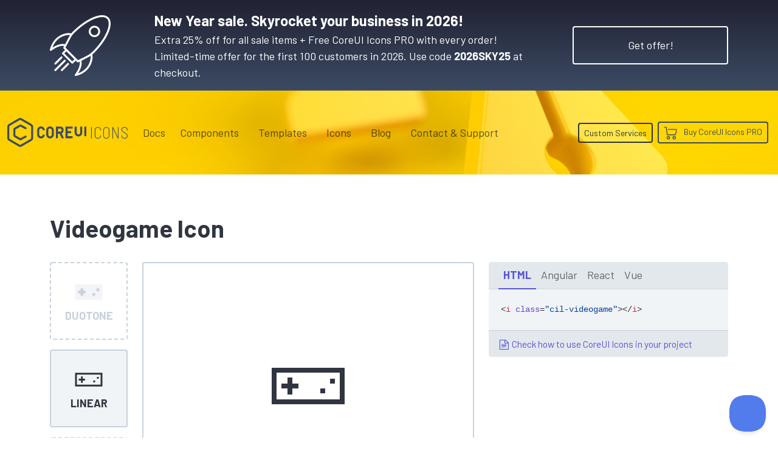

--- FILE ---
content_type: text/html; charset=utf-8
request_url: https://coreui.io/icons/linear/videogame/
body_size: 14705
content:
<!DOCTYPE html>
<html lang="en">
  <head><script>(function(w,i,g){w[g]=w[g]||[];if(typeof w[g].push=='function')w[g].push(i)})
(window,'GTM-KX4JH47','google_tags_first_party');</script><script>(function(w,d,s,l){w[l]=w[l]||[];(function(){w[l].push(arguments);})('set', 'developer_id.dYzg1YT', true);
		w[l].push({'gtm.start':new Date().getTime(),event:'gtm.js'});var f=d.getElementsByTagName(s)[0],
		j=d.createElement(s);j.async=true;j.src='/ufxf/';
		f.parentNode.insertBefore(j,f);
		})(window,document,'script','dataLayer');</script>
<meta charset="utf-8">
<meta name="viewport" content="width=device-width, initial-scale=1">
<meta http-equiv="Content-Language" content="en"><meta name="description" content="Get videogame icon. CoreUI Icons are premium designed free icon set with marks in SVG, Webfont and raster formats. You can use them in your digital products for web or mobile app. Icons, Icon Font, SVG, Vector, Webfont, Desktop."><meta name="author" content="">
<meta name="generator" content="Hugo 0.150.0"><title>Videogame Icon · Linear · CoreUI Icons · SVG, JavaScript, TypeScript & Webfont</title><link rel="canonical" href="https://coreui.io/icons/linear/videogame/"><link rel="preconnect" href="https://fonts.googleapis.com">
<link rel="preconnect" href="https://fonts.gstatic.com" crossorigin>
<link href="https://fonts.googleapis.com/css2?family=Barlow+Condensed:wght@400;600;700&family=Barlow+Semi+Condensed:wght@200;400;500;700&family=Barlow:wght@100;400;700&family=Cousine:wght@400;700&display=swap" rel="stylesheet">
<style>
  :root{--cui-framework-base:#3c4b64;--cui-framework-color:#fff;--cui-framework-page-header-bg:url("/images/bgs/kv_pen_yellow_02.jpg") no-repeat center center/cover}
</style>
<link rel="stylesheet" href="https://coreui.io/scss/style.min.83813cfe1315301c14e97fe2d5e1868a377e0a87997c5e9d8cd8d9f26c3ba699.css"><link rel="stylesheet" href="https://coreui.io/css/all.min.927c3c9e288ef21cfa8daad0a7a5873a7caf2f2904a4ab7fabf7a2b5a81a27d5.css">


<link rel="apple-touch-icon" sizes="57x57" href="/images/favicons/apple-icon-57x57.png">
<link rel="apple-touch-icon" sizes="60x60" href="/images/favicons/apple-icon-60x60.png">
<link rel="apple-touch-icon" sizes="72x72" href="/images/favicons/apple-icon-72x72.png">
<link rel="apple-touch-icon" sizes="76x76" href="/images/favicons/apple-icon-76x76.png">
<link rel="apple-touch-icon" sizes="114x114" href="/images/favicons/apple-icon-114x114.png">
<link rel="apple-touch-icon" sizes="120x120" href="/images/favicons/apple-icon-120x120.png">
<link rel="apple-touch-icon" sizes="144x144" href="/images/favicons/apple-icon-144x144.png">
<link rel="apple-touch-icon" sizes="152x152" href="/images/favicons/apple-icon-152x152.png">
<link rel="apple-touch-icon" sizes="180x180" href="/images/favicons/apple-icon-180x180.png">
<link rel="icon" type="image/png" sizes="192x192"  href="/images/favicons/android-icon-192x192.png">
<link rel="icon" type="image/png" sizes="32x32" href="/images/favicons/favicon-32x32.png">
<link rel="icon" type="image/png" sizes="96x96" href="/images/favicons/favicon-96x96.png">
<link rel="icon" type="image/png" sizes="16x16" href="/images/favicons/favicon-16x16.png">
<link rel="manifest" href="/images/favicons/manifest.json">
<meta name="msapplication-TileColor" content="#ffffff">
<meta name="msapplication-TileImage" content="/images/favicons/ms-icon-144x144.png">
<meta name="theme-color" content="#ffffff">
<!-- Twitter -->
<meta name="twitter:card" content="summary">
<meta name="twitter:site" content="@core_ui">
<meta name="twitter:creator" content="@core_ui">
<meta name="twitter:title" content="Videogame Icon · Linear · CoreUI Icons">
<meta name="twitter:description" content="Get videogame icon. CoreUI Icons are premium designed free icon set with marks in SVG, Webfont and raster formats. You can use them in your digital products for web or mobile app. Icons, Icon Font, SVG, Vector, Webfont, Desktop.">
<meta name="twitter:image" content="https://coreui.io/images/ogimages/icons/1200x630/cui-videogame-1200px.png">

<!-- Facebook -->
<meta property="og:url" content="https://coreui.io/icons/linear/videogame/">
<meta property="og:title" content="Videogame Icon · Linear · CoreUI Icons">
<meta property="og:description" content="Get videogame icon. CoreUI Icons are premium designed free icon set with marks in SVG, Webfont and raster formats. You can use them in your digital products for web or mobile app. Icons, Icon Font, SVG, Vector, Webfont, Desktop.">
<meta property="og:type" content="website">
<meta property="og:image" content="http://coreui.io/images/ogimages/icons/1200x630/cui-videogame-1200px.png">
<meta property="og:image:secure_url" content="https://coreui.io/images/ogimages/icons/1200x630/cui-videogame-1200px.png">
<meta property="og:image:type" content="image/png">
<meta property="og:image:width" content="1200">
<meta property="og:image:height" content="630">


<script>(function(w,d,s,l,i){w[l]=w[l]||[];w[l].push({'gtm.start':
  new Date().getTime(),event:'gtm.js'});var f=d.getElementsByTagName(s)[0],
  j=d.createElement(s),dl=l!='dataLayer'?'&l='+l:'';j.async=true;j.src=
  'https://www.googletagmanager.com/gtm.js?id='+i+dl;f.parentNode.insertBefore(j,f);
  })(window,document,'script','dataLayer','GTM-KX4JH47');</script>

<script type="application/ld+json">
{
  "@context": "https://schema.org",
  "@type": "ImageObject",
  "contentUrl": "https://coreui.io/icons/linear/cil-videogame.svg",
  "name": "Videogame Icon",
  "alternateName": "cil-videogame",
  "caption": "Videogame Icon",
  "description": "Get videogame icon. CoreUI Icons are premium designed free icon set with marks in SVG, Webfont and raster formats. You can use them in your digital products for web or mobile app. Icons, Icon Font, SVG, Vector, Webfont, Desktop.",
  "encodingFormat": "image/svg+xml",
  "inLanguage": "en",
  "keywords": "coreui, coreui icons, svg icon, videogame icon, technology",
  "isPartOf": {
    "@type": "CreativeWorkSeries",
    "name": "CoreUI Icons",
    "@id": "https://coreui.io/icons/"
  },
  "creator": {
    "@type": "Organization",
    "name": "CoreUI",
    "url": "https://coreui.io"
  },
  "publisher": {
    "@type": "Organization",
    "name": "CoreUI",
    "logo": {
      "@type": "ImageObject",
      "url": "https://coreui.io/images/coreui-logo.svg"
    }
  },
  "copyrightNotice": "© 2025 CoreUI. Released under the MIT License.",
  "creditText": "Icon by CoreUI — Free under MIT License",
  "license": "https://opensource.org/licenses/MIT",
  "datePublished": "2025-09-16",
  "dateModified": "2025-09-16"
}
</script>
  </head>
  <body class="color-scheme-icons color-scheme-free d-flex flex-column min-vh-100">
    <section class="banner-top-new-year text-white py-3 bg-gradient-icons snowfall">
    <div class="container">
      <div class="row flex-column flex-md-row align-items-md-center">
        <div class="col-auto d-none d-lg-flex me-lg-5">
          <svg xmlns="http://www.w3.org/2000/svg" xml:space="preserve" viewBox="0 0 64 64" height="100" style="fill: #fff">
  <path d="M64 8.9c0-2.786-.794-4.99-2.36-6.55-6.284-6.261-22.806.396-37.62 15.16a20.959 20.959 0 0 0-1.504 1.695 3.468 3.468 0 0 0-.54-.17C17.71 18.04 4.017 20.366.03 36.292a.998.998 0 0 0 1.557 1.053c5.41-3.925 9.751-5.504 13.54-4.923-.261.474-.527.937-.8 1.379a1 1 0 0 0 .143 1.235l1.569 1.564-2.937 2.926a.998.998 0 0 0 0 1.416l9.829 9.797a.997.997 0 0 0 1.412 0l2.94-2.932 1.574 1.569a1 1 0 0 0 1.23.143c.414-.255.843-.502 1.285-.746.65 3.808-.926 8.176-4.914 13.638a1 1 0 0 0 1.049 1.56c15.94-3.963 18.296-17.609 17.313-21.865a3.142 3.142 0 0 0-.224-.645 21.16 21.16 0 0 0 1.834-1.604C57.103 29.22 64 17.066 64 8.9zM16.058 30.548c-3.902-.823-8.189.32-13.28 3.562 2.504-6.948 7.065-10.23 10.643-11.776 2.682-1.158 5.124-1.483 6.686-1.483.42 0 .774.024 1.054.06l-5.103 9.637zm7.579 18.069-8.412-8.385 2.23-2.221 7.268 7.242 1.144 1.14-2.23 2.224zm17.896 1.955c-1.547 3.583-4.842 8.148-11.837 10.651 3.246-5.069 4.394-9.338 3.57-13.23l9.674-5.089c.174 1.315.047 4.299-1.407 7.668zm-6.844-5.708c-1.758.847-3.433 1.651-4.97 2.544L16.436 34.172c.718-1.229 1.38-2.562 2.052-3.94l4.061-7.667c.85-1.316 1.792-2.551 2.883-3.638C38.984 5.419 54.917-1.523 60.228 3.765 61.404 4.937 62 6.665 62 8.9c0 7.545-6.825 19.417-16.982 29.541-2.83 2.82-6.642 4.653-10.329 6.425z"/>
  <path d="M42.725 12.853a5.953 5.953 0 0 0-1.768 4.248c0 1.607.628 3.116 1.768 4.25a6.023 6.023 0 0 0 4.26 1.753 6.02 6.02 0 0 0 4.26-1.754 5.952 5.952 0 0 0 1.767-4.249 5.952 5.952 0 0 0-1.767-4.248c-2.348-2.338-6.17-2.338-8.52 0zm7.11 7.08a4.048 4.048 0 0 1-5.7 0 3.97 3.97 0 0 1-1.178-2.832 3.97 3.97 0 0 1 1.178-2.83 4.028 4.028 0 0 1 2.85-1.173c1.033 0 2.064.391 2.85 1.173a3.969 3.969 0 0 1 1.177 2.83 3.97 3.97 0 0 1-1.177 2.831zM16.465 47.147a1 1 0 0 0-1.414-.002l-9.995 9.962a1 1 0 1 0 1.412 1.416l9.995-9.962a1 1 0 0 0 .002-1.414zM5.725 51.973a1 1 0 0 0 .706-.292l6.582-6.56a1 1 0 0 0-1.412-1.416l-6.583 6.56a1 1 0 0 0 .707 1.708zM18.502 50.584l-6.582 6.56a1 1 0 0 0 1.412 1.416L19.914 52a1 1 0 0 0-1.412-1.416z"/>
</svg>
        </div>
        <div class="col"><div class="fw-semibold fs-4">New Year sale. Skyrocket your business in 2026!</div><div>Extra 25% off for all sale items + Free CoreUI Icons PRO with every order!&nbsp;
            <span class="d-inline d-xl-block">Limited-time offer for the first 100 customers in 2026. Use code <strong>2026SKY25</strong> at checkout.</span>
          </div>
        </div>
        <div class="col-auto">
          <a href="/pricing/#pricing-table" class="btn btn-xl btn-border btn-border-white mt-3 mt-lg-0">Get offer!</a>
        </div>
      </div>
    </div>
  </section>
    <div class="page-header">
      <svg id="Warstwa_1" data-name="Warstwa 1" xmlns="http://www.w3.org/2000/svg"  height="70" class="cui-logo d-none" viewBox="0 0 312 115">
  <g id="Page-1" stroke="none" stroke-width="1" fill="currentColor" fill-rule="evenodd">
        <g id="coreui-base" fill="currentColor" fill-rule="nonzero">
            <g id="Group">
                <path d="M96,24.1244 L57,1.6077 C53.2871871,-0.535893539 48.7128129,-0.535893539 45,1.6077 L6,24.1243 C2.29226017,26.2730089 0.00693260339,30.2313486 0,34.5167 L0,79.55 C0.0068453397,83.8353487 2.29220098,87.7936989 6,89.9423 L45,112.459 C48.7128129,114.602594 53.2871871,114.602594 57,112.459 L96,89.9423 C99.707799,87.7936989 101.993155,83.8353487 102,79.55 L102,34.5167 C101.993093,30.2313678 99.707754,26.273046 96,24.1244 Z M94,79.55 C94,80.9790618 93.2376038,82.2995691 92,83.0141 L53,105.5308 C51.7623957,106.245331 50.2376043,106.245331 49,105.5308 L10,83.0141 C8.76239619,82.2995691 8,80.9790618 8,79.55 L8,34.5167 C8,33.0876382 8.76239619,31.7671309 10,31.0526 L49,8.5359 C50.2376043,7.82136882 51.7623957,7.82136882 53,8.5359 L92,31.0526 C93.2376038,31.7671309 94,33.0876382 94,34.5167 L94,79.55 Z" id="Shape"></path>
                <path d="M74.0216,70.0713 L71.1556,70.0713 C70.4827679,70.0712861 69.8208069,70.2410241 69.231,70.5648 L51.95,80.05 L32,68.5315 L32,45.554 L51.95,34.0354 L69.2394,43.4904 C69.8278903,43.8122245 70.4878603,43.9808965 71.1586,43.9809 L74.0218,43.9809 C75.1263695,43.9809 76.0218,43.0854695 76.0218,41.9809 L76.0218,39.2691 C76.0218,38.5380907 75.6230914,37.8652844 74.9818,37.5144 L55.793,27.0188 C53.3404536,25.684951 50.3714915,25.7190213 47.9502,27.1088 L28,38.6262 C25.5283249,40.0590349 24.0048565,42.6979488 24,45.5549 L24,68.5309 C24,71.3890593 25.5247614,74.0301204 28,75.4592 L47.95,86.9778 C50.3719859,88.3663725 53.3408028,88.399644 55.7933,87.0657 L74.9833,76.5345 C75.6233016,76.1832775 76.0210885,75.5112406 76.0211,74.7812 L76.0211,72.0712 C76.0210448,70.9668648 75.1259352,70.0715761 74.0216,70.0713 Z" id="Path"></path>
            </g>
            <g id="Group" transform="translate(117.000000, 33.000000)" >
                <path d="M51.7447,0.4285 C43.4644161,0.437648027 36.754124,7.14771643 36.7447,15.428 L36.7447,32.7054 C36.7447,40.9896712 43.4604288,47.7054 51.7447,47.7054 C60.0289712,47.7054 66.7447,40.9896712 66.7447,32.7054 L66.7447,15.428 C66.735276,7.14771643 60.0249839,0.437648027 51.7447,0.4285 L51.7447,0.4285 Z M58.7447,32.7054 C58.7447,36.5713932 55.6106932,39.7054 51.7447,39.7054 C47.8787068,39.7054 44.7447,36.5713932 44.7447,32.7054 L44.7447,15.428 C44.7447,11.5620068 47.8787068,8.428 51.7447,8.428 C55.6106932,8.428 58.7447,11.5620068 58.7447,15.428 L58.7447,32.7054 Z" id="Shape"></path>
                <path d="M15.0788,8.4878 C16.9286881,8.24481332 18.799121,8.74931526 20.2759097,9.88958885 C21.7526984,11.0298624 22.7139842,12.7118169 22.9469,14.563 C23.0096446,15.0584416 23.4318031,15.4294333 23.9312,15.428 L29.9617,15.428 C30.2433078,15.4256279 30.5111615,15.3058932 30.700737,15.0976392 C30.8903124,14.8893852 30.9844237,14.6114912 30.9604,14.3309 C30.3547728,6.2061693 23.38159,0.0460556878 15.2442,0.4472 C7.16132117,0.999887718 0.913134758,7.76221317 1,15.8635 L1,32.27 C0.913131523,40.3712508 7.16126073,47.1335618 15.2441,47.6863 C23.3813933,48.08722 30.3543741,41.9271229 30.96,33.8025 C30.9840545,33.5219017 30.8899539,33.2439902 30.7003719,33.035729 C30.5107899,32.8274679 30.2429178,32.7077421 29.9613,32.7054 L23.9308,32.7054 C23.4314031,32.7039667 23.0092446,33.0749584 22.9465,33.5704 C22.7137048,35.4216544 21.7524848,37.1037177 20.2757044,38.2440932 C18.7989241,39.3844687 16.9284489,39.8890513 15.0785,39.6461 C11.5427997,39.1044016 8.94840923,36.0377838 9,32.4612 L9,15.6724 C8.94840694,12.0957688 11.543004,9.02918626 15.0788,8.4878 L15.0788,8.4878 Z" id="Path"></path>
                <path d="M97.9222,27.9944 C102.287745,26.0370903 105.09962,21.7015444 105.1064,16.9173 L105.1064,13.2161 C105.1064,6.50617166 99.6669283,1.0667 92.957,1.0667 L76,1.0667 C75.4477153,1.0667 75,1.51441525 75,2.0667 L75,46.0667 C75,46.6189847 75.4477153,47.0667 76,47.0667 L82,47.0667 C82.5522847,47.0667 83,46.6189847 83,46.0667 L83,29.0667 L89.6215,29.0667 L97.5369,46.4805 C97.6991143,46.8373746 98.0548886,47.0667 98.4469,47.0667 L105.038,47.0667 C105.377933,47.0667 105.694523,46.8937728 105.878505,46.6079325 C106.062488,46.3220923 106.088664,45.9623638 105.948,45.6529 L97.9222,27.9944 Z M97.1064,16.9173 C97.1039754,19.2077501 95.2479498,21.0639994 92.9575,21.0667 L83.1064,21.0667 L83.1064,9.0667 L92.9575,9.0667 C95.2479498,9.06940063 97.1039754,10.9256499 97.1064,13.2161 L97.1064,16.9173 Z" id="Shape"></path>
                <path d="M140,1.0667 L114,1.0667 C113.447715,1.0667 113,1.51441525 113,2.0667 L113,46.0667 C113,46.6189847 113.447715,47.0667 114,47.0667 L140,47.0667 C140.552285,47.0667 141,46.6189847 141,46.0667 L141,40.0667 C141,39.5144153 140.552285,39.0667 140,39.0667 L121,39.0667 L121,27.0667 L134,27.0667 C134.552285,27.0667 135,26.6189847 135,26.0667 L135,20.0667 C135,19.5144153 134.552285,19.0667 134,19.0667 L121,19.0667 L121,9.0667 L140,9.0667 C140.552285,9.0667 141,8.61898475 141,8.0667 L141,2.0667 C141,1.51441525 140.552285,1.0667 140,1.0667 Z" id="Path"></path>
                <path d="M178,1.0667 L172,1.0667 C171.447715,1.0667 171,1.51441525 171,2.0667 L171,24.7142 C171.111775,27.2875721 169.802567,29.7147754 167.590728,31.0348154 C165.378889,32.3548553 162.621111,32.3548553 160.409272,31.0348154 C158.197433,29.7147754 156.888225,27.2875721 157,24.7142 L157,2.0667 C157,1.51441525 156.552285,1.0667 156,1.0667 L150,1.0667 C149.447715,1.0667 149,1.51441525 149,2.0667 L149,24.7142 C148.889565,30.1458781 151.72415,35.2128902 156.410578,37.96111 C161.097007,40.7093297 166.902993,40.7093297 171.589422,37.96111 C176.27585,35.2128902 179.110435,30.1458781 179,24.7142 L179,2.0667 C179,1.51441525 178.552285,1.0667 178,1.0667 Z" id="Path"></path>
                <rect id="Rectangle" x="187" y="1.0667" width="8" height="38" rx="1"></rect>
            </g>
        </g>
    </g>
</svg>



<nav class="navbar navbar-expand-lg">
  <div class="container">
    <a class="navbar-brand me-lg-2 me-xl-3 me-xxl-5" href="/">
      <svg class="navbar-brand-coreui" height="70" viewbox="0 0 312 115">
        <use class="coreui-base" xlink:href="#Page-1"/>
      </svg>
      
      <div class="navbar-brand-framework">
        Icons
      </div>
      
      
    </a>
    <button class="navbar-toggler" type="button" data-coreui-toggle="offcanvas" data-coreui-target="#offcanvasNavbar" aria-controls="offcanvasNavbar" aria-label="Toggle navigation">
      <span class="navbar-toggler-icon"></span>
    </button>
    <div class="offcanvas offcanvas-end" tabindex="-1" id="offcanvasNavbar" aria-labelledby="offcanvasNavbarLabel">
      <div class="offcanvas-header px-4 pb-0">
        <svg class="offcanvas-brand-coreui" height="70" viewbox="0 0 312 115">
          <use class="coreui-base" xlink:href="#Page-1"/>
        </svg>
        <button type="button" class="btn-close text-reset ms-auto" data-coreui-dismiss="offcanvas" aria-label="Close"></button>
      </div>
      <div class="offcanvas-body p-4 pt-0 p-lg-0">
        <hr class="d-lg-none text-white-50">
        <ul class="navbar-nav align-items-lg-center justify-content-lg-end flex-grow-1"><li class="nav-item"><a class="nav-link" href="/docs/icons/">Docs</a></li><li class="nav-item dropdown px-lg-2">
            <a class="nav-link" data-coreui-toggle="dropdown" href="#" role="button" aria-haspopup="true" aria-expanded="true">
              Components
            </a>
            <div class="dropdown-menu border-0">
              <a class="dropdown-item d-flex align-items-center ps-0" href="/">
                <svg xmlns="http://www.w3.org/2000/svg"  width="64" height="64" class="d-block"  viewBox="0 0 160 160">
  <defs>
    <style>
      .cls-1 {
        fill: currentColor;
      }
    </style>
  </defs>
  <g>
    <path class="cls-1" d="M125,47.091,86,24.5743a12,12,0,0,0-12,0L35,47.091a12.0336,12.0336,0,0,0-6,10.3923v45.0334a12.0335,12.0335,0,0,0,6,10.3923l39,22.5166a11.9993,11.9993,0,0,0,12,0l39-22.5166a12.0335,12.0335,0,0,0,6-10.3923V57.4833A12.0336,12.0336,0,0,0,125,47.091Zm-2,55.4257a4,4,0,0,1-2,3.464L82,128.4974a4,4,0,0,1-4,0L39,105.9807a4,4,0,0,1-2-3.464V57.4833a4,4,0,0,1,2-3.4641L78,31.5025a4,4,0,0,1,4,0l39,22.5167a4,4,0,0,1,2,3.4641Z"/>
    <path class="cls-1" d="M103.0216,93.0379h-2.866a4,4,0,0,0-1.9246.4935L80.95,103.0167,61,91.4981V68.5206L80.95,57.002l17.2894,9.455a4,4,0,0,0,1.9192.4905h2.8632a2,2,0,0,0,2-2V62.2357a2,2,0,0,0-1.04-1.7547L84.793,49.9854a8.0391,8.0391,0,0,0-7.8428.09L57,61.5929A8.0243,8.0243,0,0,0,53,68.5216v22.976a8,8,0,0,0,4,6.9283l19.95,11.5185a8.0422,8.0422,0,0,0,7.8433.0879l19.19-10.5311a2,2,0,0,0,1.0378-1.7534v-2.71A2,2,0,0,0,103.0216,93.0379Z"/>
  </g>
</svg>

                <div>
                  <div class="fw-semibold">CoreUI</div>
                  <div>UI Components</div>
                </div>
              </a>
              <a class="dropdown-item d-flex align-items-center ps-0" href="/angular/">
                <svg xmlns="http://www.w3.org/2000/svg"  width="64" height="64" class="float-left text-angular"  viewBox="0 0 160 160">
  <defs>
    <style>
      .cls-1 {
        fill: currentColor;
      }
    </style>
  </defs>
  <g>
    <path class="cls-1" d="M125,47.091,86,24.5743a12,12,0,0,0-12,0L35,47.091a12.0336,12.0336,0,0,0-6,10.3923v45.0334a12.0335,12.0335,0,0,0,6,10.3923l39,22.5166a11.9993,11.9993,0,0,0,12,0l39-22.5166a12.0335,12.0335,0,0,0,6-10.3923V57.4833A12.0336,12.0336,0,0,0,125,47.091Zm-2,55.4257a4,4,0,0,1-2,3.464L82,128.4974a4,4,0,0,1-4,0L39,105.9807a4,4,0,0,1-2-3.464V57.4833a4,4,0,0,1,2-3.4641L78,31.5025a4,4,0,0,1,4,0l39,22.5167a4,4,0,0,1,2,3.4641Z"/>
    <path class="cls-1" d="M103.0216,93.0379h-2.866a4,4,0,0,0-1.9246.4935L80.95,103.0167,61,91.4981V68.5206L80.95,57.002l17.2894,9.455a4,4,0,0,0,1.9192.4905h2.8632a2,2,0,0,0,2-2V62.2357a2,2,0,0,0-1.04-1.7547L84.793,49.9854a8.0391,8.0391,0,0,0-7.8428.09L57,61.5929A8.0243,8.0243,0,0,0,53,68.5216v22.976a8,8,0,0,0,4,6.9283l19.95,11.5185a8.0422,8.0422,0,0,0,7.8433.0879l19.19-10.5311a2,2,0,0,0,1.0378-1.7534v-2.71A2,2,0,0,0,103.0216,93.0379Z"/>
  </g>
</svg>

                <div>
                  <div class="fw-semibold">CoreUI for&nbsp;<span class="text-angular">Angular</span></div>
                  <div>UI Components for Angular</div>
                </div>
              </a>
              <a class="dropdown-item d-flex align-items-center ps-0" href="/bootstrap/">
                <svg xmlns="http://www.w3.org/2000/svg"  width="64" height="64" class="float-left text-bootstrap"  viewBox="0 0 160 160">
  <defs>
    <style>
      .cls-1 {
        fill: currentColor;
      }
    </style>
  </defs>
  <g>
    <path class="cls-1" d="M125,47.091,86,24.5743a12,12,0,0,0-12,0L35,47.091a12.0336,12.0336,0,0,0-6,10.3923v45.0334a12.0335,12.0335,0,0,0,6,10.3923l39,22.5166a11.9993,11.9993,0,0,0,12,0l39-22.5166a12.0335,12.0335,0,0,0,6-10.3923V57.4833A12.0336,12.0336,0,0,0,125,47.091Zm-2,55.4257a4,4,0,0,1-2,3.464L82,128.4974a4,4,0,0,1-4,0L39,105.9807a4,4,0,0,1-2-3.464V57.4833a4,4,0,0,1,2-3.4641L78,31.5025a4,4,0,0,1,4,0l39,22.5167a4,4,0,0,1,2,3.4641Z"/>
    <path class="cls-1" d="M103.0216,93.0379h-2.866a4,4,0,0,0-1.9246.4935L80.95,103.0167,61,91.4981V68.5206L80.95,57.002l17.2894,9.455a4,4,0,0,0,1.9192.4905h2.8632a2,2,0,0,0,2-2V62.2357a2,2,0,0,0-1.04-1.7547L84.793,49.9854a8.0391,8.0391,0,0,0-7.8428.09L57,61.5929A8.0243,8.0243,0,0,0,53,68.5216v22.976a8,8,0,0,0,4,6.9283l19.95,11.5185a8.0422,8.0422,0,0,0,7.8433.0879l19.19-10.5311a2,2,0,0,0,1.0378-1.7534v-2.71A2,2,0,0,0,103.0216,93.0379Z"/>
  </g>
</svg>

                <div>
                  <div class="fw-semibold">CoreUI for&nbsp;<span class="text-bootstrap">Bootstrap</span></div>
                  <div>UI Components for Bootstrap</div>
                </div>
              </a>
              <a class="dropdown-item d-flex align-items-center ps-0" href="/react/">
                <svg xmlns="http://www.w3.org/2000/svg"  width="64" height="64" class="float-left text-react"  viewBox="0 0 160 160">
  <defs>
    <style>
      .cls-1 {
        fill: currentColor;
      }
    </style>
  </defs>
  <g>
    <path class="cls-1" d="M125,47.091,86,24.5743a12,12,0,0,0-12,0L35,47.091a12.0336,12.0336,0,0,0-6,10.3923v45.0334a12.0335,12.0335,0,0,0,6,10.3923l39,22.5166a11.9993,11.9993,0,0,0,12,0l39-22.5166a12.0335,12.0335,0,0,0,6-10.3923V57.4833A12.0336,12.0336,0,0,0,125,47.091Zm-2,55.4257a4,4,0,0,1-2,3.464L82,128.4974a4,4,0,0,1-4,0L39,105.9807a4,4,0,0,1-2-3.464V57.4833a4,4,0,0,1,2-3.4641L78,31.5025a4,4,0,0,1,4,0l39,22.5167a4,4,0,0,1,2,3.4641Z"/>
    <path class="cls-1" d="M103.0216,93.0379h-2.866a4,4,0,0,0-1.9246.4935L80.95,103.0167,61,91.4981V68.5206L80.95,57.002l17.2894,9.455a4,4,0,0,0,1.9192.4905h2.8632a2,2,0,0,0,2-2V62.2357a2,2,0,0,0-1.04-1.7547L84.793,49.9854a8.0391,8.0391,0,0,0-7.8428.09L57,61.5929A8.0243,8.0243,0,0,0,53,68.5216v22.976a8,8,0,0,0,4,6.9283l19.95,11.5185a8.0422,8.0422,0,0,0,7.8433.0879l19.19-10.5311a2,2,0,0,0,1.0378-1.7534v-2.71A2,2,0,0,0,103.0216,93.0379Z"/>
  </g>
</svg>

                <div>
                  <div class="fw-semibold">CoreUI for&nbsp;<span class="text-react">React.js</span></div>
                  <div>UI Components for React.js</div>
                </div>
              </a>
              <a class="dropdown-item d-flex align-items-center ps-0" href="/vue/">
                <svg xmlns="http://www.w3.org/2000/svg"  width="64" height="64" class="float-left text-vue"  viewBox="0 0 160 160">
  <defs>
    <style>
      .cls-1 {
        fill: currentColor;
      }
    </style>
  </defs>
  <g>
    <path class="cls-1" d="M125,47.091,86,24.5743a12,12,0,0,0-12,0L35,47.091a12.0336,12.0336,0,0,0-6,10.3923v45.0334a12.0335,12.0335,0,0,0,6,10.3923l39,22.5166a11.9993,11.9993,0,0,0,12,0l39-22.5166a12.0335,12.0335,0,0,0,6-10.3923V57.4833A12.0336,12.0336,0,0,0,125,47.091Zm-2,55.4257a4,4,0,0,1-2,3.464L82,128.4974a4,4,0,0,1-4,0L39,105.9807a4,4,0,0,1-2-3.464V57.4833a4,4,0,0,1,2-3.4641L78,31.5025a4,4,0,0,1,4,0l39,22.5167a4,4,0,0,1,2,3.4641Z"/>
    <path class="cls-1" d="M103.0216,93.0379h-2.866a4,4,0,0,0-1.9246.4935L80.95,103.0167,61,91.4981V68.5206L80.95,57.002l17.2894,9.455a4,4,0,0,0,1.9192.4905h2.8632a2,2,0,0,0,2-2V62.2357a2,2,0,0,0-1.04-1.7547L84.793,49.9854a8.0391,8.0391,0,0,0-7.8428.09L57,61.5929A8.0243,8.0243,0,0,0,53,68.5216v22.976a8,8,0,0,0,4,6.9283l19.95,11.5185a8.0422,8.0422,0,0,0,7.8433.0879l19.19-10.5311a2,2,0,0,0,1.0378-1.7534v-2.71A2,2,0,0,0,103.0216,93.0379Z"/>
  </g>
</svg>

                <div>
                  <div class="fw-semibold">CoreUI for&nbsp;<span class="text-vue">Vue.js</span></div>
                  <div>UI Components for Vue.js</div>
                </div>
              </a>
            </div>
          </li><li class="nav-item dropdown px-lg-2">
            <a class="nav-link" data-coreui-toggle="dropdown" href="#" role="button" aria-haspopup="true" aria-expanded="true">
              Templates
            </a>
            <div class="dropdown-menu border-0">
              <a class="dropdown-item py-2" href="/themes-templates/admin-dashboard/angular/">
                <span class="framework-icon me-2"><svg xmlns="http://www.w3.org/2000/svg" viewBox="0 0 188 200">
  <g fill="none" fill-rule="nonzero">
    <path fill="#DD0031" d="M94 0 .9 33.2l14.2 123.1L94 200l78.9-43.7 14.2-123.1z"/>
    <path fill="#C3002F" d="M94 0v22.2-.1V200l78.9-43.7 14.2-123.1z"/>
    <path fill="#FFF" d="M94 22.1 35.8 152.6h21.7l11.7-29.2h49.4l11.7 29.2H152L94 22.1Zm17 83.3H77l17-40.9 17 40.9Z"/>
  </g>
</svg></span>
                <span class="text-angular">Angular</span> Admin Templates
              </a>
              <a class="dropdown-item py-2" href="/themes-templates/admin-dashboard/bootstrap/">
                <span class="framework-icon me-2"><svg xmlns="http://www.w3.org/2000/svg" viewBox="0 0 512 408">
  <defs>
    <linearGradient id="bootstrap2-a" x1="14.859%" x2="102.242%" y1="19.93%" y2="75.205%">
      <stop offset="0%" stop-color="#9013FE"/>
      <stop offset="100%" stop-color="#6610F2"/>
    </linearGradient>
    <linearGradient id="bootstrap2-b" x1="26.561%" x2="61.603%" y1="6.582%" y2="84.523%">
      <stop offset="0%" stop-color="#FFF"/>
      <stop offset="100%" stop-color="#F1E5FC"/>
    </linearGradient>
  </defs>
  <g fill="none">
    <path fill="url(#bootstrap2-a)" d="M56.481 53.32C55.515 25.58 77.128 0 106.342 0h299.353c29.214 0 50.827 25.58 49.861 53.32-.928 26.647.277 61.165 8.964 89.31 8.715 28.232 23.411 46.077 47.48 48.37v26c-24.069 2.293-38.765 20.138-47.48 48.37-8.687 28.145-9.892 62.663-8.964 89.311.966 27.739-20.647 53.319-49.861 53.319H106.342c-29.214 0-50.827-25.58-49.86-53.319.927-26.648-.278-61.166-8.966-89.311C38.802 237.138 24.07 219.293 0 217v-26c24.069-2.293 38.802-20.138 47.516-48.37 8.688-28.145 9.893-62.663 8.965-89.31Z"/>
    <path fill="url(#bootstrap2-b)" stroke="#FFF" d="M267.103 312.457c47.297 0 75.798-23.158 75.798-61.355 0-28.873-20.336-49.776-50.532-53.085v-1.203c22.185-3.609 39.594-24.211 39.594-47.219 0-32.783-25.882-54.138-65.322-54.138h-88.74v217h89.202Zm-54.692-189.48h45.911c24.958 0 39.131 11.128 39.131 31.279 0 21.505-16.484 33.535-46.372 33.535h-38.67v-64.814Zm0 161.961v-71.431h45.602c32.661 0 49.608 12.03 49.608 35.49 0 23.459-16.484 35.941-47.605 35.941h-47.605Z"/>
  </g>
</svg></span>
                <span class="text-bootstrap">Bootstrap</span> Admin Templates
              </a>
              <a class="dropdown-item py-2" href="/themes-templates/admin-dashboard/next-js/">
                <span class="framework-icon me-2"><svg xmlns="http://www.w3.org/2000/svg" xmlns:xlink="http://www.w3.org/1999/xlink" viewBox="0 0 40 40">
  <defs>
    <linearGradient id="next2-c" x1="55.633%" x2="83.228%" y1="56.385%" y2="96.08%">
      <stop offset="0%" stop-color="#FFF"/>
      <stop offset="100%" stop-color="#FFF" stop-opacity="0"/>
    </linearGradient>
    <linearGradient id="next2-d" x1="50%" x2="49.953%" y1="0%" y2="73.438%">
      <stop offset="0%" stop-color="#FFF"/>
      <stop offset="100%" stop-color="#FFF" stop-opacity="0"/>
    </linearGradient>
    <circle id="next2-a" cx="20" cy="20" r="20"/>
  </defs>
  <g fill="none" fill-rule="evenodd">
    <mask id="next2-b" fill="#fff">
      <use xlink:href="#next2-a"/>
    </mask>
    <g fill-rule="nonzero" mask="url(#next2-b)">
      <circle cx="20" cy="20" r="20" fill="#000"/>
      <path fill="url(#next2-c)" d="M33.224 35.004 15.364 12H12v15.993h2.692V15.42L31.11 36.632c.74-.496 1.447-1.04 2.113-1.628Z"/>
      <path fill="url(#next2-d)" d="M25.556 12h2.667v16h-2.667z"/>
    </g>
  </g>
</svg></span>
                <span class="text-next-js">Next.js</span> Admin Templates
              </a>
              <a class="dropdown-item py-2" href="/themes-templates/admin-dashboard/react/">
                <span class="framework-icon me-2"><svg xmlns="http://www.w3.org/2000/svg" viewBox="-11.5 -10.23174 23 20.46348">
  <title>React Logo</title>
  <circle cx="0" cy="0" r="2.05" fill="#61dafb"/>
  <g stroke="#61dafb" stroke-width="1" fill="none">
    <ellipse rx="11" ry="4.2"/>
    <ellipse rx="11" ry="4.2" transform="rotate(60)"/>
    <ellipse rx="11" ry="4.2" transform="rotate(120)"/>
  </g>
</svg>
</span>
                <span class="text-react">React.js</span> Admin Templates
              </a>
              <a class="dropdown-item py-2" href="/themes-templates/admin-dashboard/vue/">
                <span class="framework-icon me-2"><svg xmlns="http://www.w3.org/2000/svg" viewBox="0 0 261.76 226.69">
  <path fill="#41b883" d="m161.096.001-30.224 52.35L100.647.002H-.005L130.872 226.69 261.749 0z"/>
  <path fill="#34495e" d="m161.096.001-30.224 52.35L100.647.002H52.346l78.526 136.01L209.398.001z"/>
</svg></span>
                <span class="text-vue">Vue.js</span> Admin Templates
              </a>
            </div>
          </li>
          <li class="nav-item px-lg-2">
            <a href="/icons/" class="nav-link">
              Icons
            </a>
          </li><li class="nav-item px-lg-2">
            <a href="/blog/" class="nav-link">
              Blog
            </a>
          </li>
          <li class="nav-item dropdown me-auto px-lg-2">
            <a class="nav-link" data-coreui-toggle="dropdown" href="#" role="button" aria-haspopup="true" aria-expanded="true">
              Contact & Support
            </a>
            <div class="dropdown-menu border-0">
              <a class="dropdown-item" href="/contact/sales/">
                <svg id="cil-people" viewBox="0 0 512 512" width="22px" class="d-lg-down-none">
                  <path fill="var(--ci-primary-color, currentColor)" d="M462.541,316.3l-64.344-42.1,24.774-45.418A79.124,79.124,0,0,0,432.093,192V120A103.941,103.941,0,0,0,257.484,43.523L279.232,67a71.989,71.989,0,0,1,120.861,53v72a46.809,46.809,0,0,1-5.215,21.452L355.962,284.8l89.058,58.274a42.16,42.16,0,0,1,19.073,35.421V432h-72v32h104V378.494A74.061,74.061,0,0,0,462.541,316.3Z" class="ci-primary"></path><path fill="var(--ci-primary-color, currentColor)" d="M318.541,348.3l-64.343-42.1,24.773-45.418A79.124,79.124,0,0,0,288.093,224V152A104.212,104.212,0,0,0,184.04,47.866C126.723,47.866,80.093,94.581,80.093,152v72a78,78,0,0,0,9.015,36.775l24.908,45.664L50.047,348.3A74.022,74.022,0,0,0,16.5,410.4L16,496H352.093V410.494A74.061,74.061,0,0,0,318.541,348.3ZM320.093,464H48.186l.31-53.506a42.158,42.158,0,0,1,19.073-35.421l88.682-58.029L117.2,245.452A46.838,46.838,0,0,1,112.093,224V152a72,72,0,1,1,144,0v72a46.809,46.809,0,0,1-5.215,21.452L211.962,316.8l89.058,58.274a42.16,42.16,0,0,1,19.073,35.421Z" class="ci-primary"></path>
                </svg>
                <span class="ms-2">Contact sales</span>
              </a>
              <a class="dropdown-item" href="/support/">
                <svg id="cil-headphones-mic" viewBox="0 0 512 512" width="22px">
                  <path fill="var(--ci-primary-color, currentColor)" d="M448,184H400V160c0-79.4-64.6-144-144-144S112,80.6,112,160v24H64a48.055,48.055,0,0,0-48,48V360a48.055,48.055,0,0,0,48,48h48a32.036,32.036,0,0,0,32-32V160a112,112,0,0,1,224,0V446.532A17.488,17.488,0,0,1,350.532,464H224v32H350.532A49.524,49.524,0,0,0,400,446.532V408h48a48.055,48.055,0,0,0,48-48V232A48.055,48.055,0,0,0,448,184ZM112,376H64a16.019,16.019,0,0,1-16-16V232a16.019,16.019,0,0,1,16-16h48v56h.008l.012,104Zm352-16a16.019,16.019,0,0,1-16,16H400V216h48a16.019,16.019,0,0,1,16,16Z" class="ci-primary"></path>
                </svg>
                <span class="ms-2">Technical support</span>
                <span class="ms-2 badge-pro badge-pro-coreui"></span>
              </a>
              <a class="dropdown-item" href="/download/">
                <svg id="cil-cart-arrow-down" viewBox="0 0 512 512" width="22px">
                  <polygon fill="var(--ci-primary-color, currentColor)" points="160 72 160 104 464 104 464 191.382 428.5 304.039 149.932 304.039 109.932 16 16 16 16 48 82.068 48 122.068 336.039 451.968 336.039 496 196.305 496 72 160 72" class="ci-primary"></polygon><path fill="var(--ci-primary-color, currentColor)" d="M176.984,368.344a64,64,0,1,0,64,64A64.073,64.073,0,0,0,176.984,368.344Zm0,96a32,32,0,1,1,32-32A32.036,32.036,0,0,1,176.984,464.344Z" class="ci-primary"></path><path fill="var(--ci-primary-color, currentColor)" d="M400.984,368.344a64,64,0,1,0,64,64A64.073,64.073,0,0,0,400.984,368.344Zm0,96a32,32,0,1,1,32-32A32.036,32.036,0,0,1,400.984,464.344Z" class="ci-primary"></path><polygon fill="var(--ci-primary-color, currentColor)" points="280 136 280 213.471 237.265 170.735 214.637 193.362 295.196 273.921 376.559 192.559 353.932 169.931 312 211.862 312 136 280 136" class="ci-primary"></polygon>
                </svg>
                <span class="ms-2">Redownload your product</span>
              </a>
            </div>
          </li>
          <li class="nav-item py-2 py-lg-1 col-12 col-lg-auto">
            <hr class="d-lg-none my-2 text-white-50">
          </li><li class="nav-item px-1 mt-2 mt-lg-0">
            <a href="/about/services/" class="btn btn-border btn-border-framework btn-sm">
              Custom Services
            </a>
          </li><li class="nav-item px-1">
            <a href="/icons/pricing/" class="btn btn-border btn-border-cta-framework btn-sm">
              <svg id="cil-people" viewBox="0 0 512 512" width="22px" class="d-lg-down-none">
                <polygon fill="var(--ci-primary-color, currentColor)" points="160 96.039 160 128.039 464 128.039 464 191.384 428.5 304.039 149.932 304.039 109.932 16 16 16 16 48 82.068 48 122.068 336.039 451.968 336.039 496 196.306 496 96.039 160 96.039" class="ci-primary"/><path fill="var(--ci-primary-color, currentColor)" d="M176.984,368.344a64.073,64.073,0,0,0-64,64h0a64,64,0,0,0,128,0h0A64.072,64.072,0,0,0,176.984,368.344Zm0,96a32,32,0,1,1,32-32A32.038,32.038,0,0,1,176.984,464.344Z" class="ci-primary"/><path fill="var(--ci-primary-color, currentColor)" d="M400.984,368.344a64.073,64.073,0,0,0-64,64h0a64,64,0,0,0,128,0h0A64.072,64.072,0,0,0,400.984,368.344Zm0,96a32,32,0,1,1,32-32A32.038,32.038,0,0,1,400.984,464.344Z" class="ci-primary"/>
              </svg>
              <span class="ms-xl-2">Buy CoreUI Icons PRO</span>
            </a>
          </li></ul>
      </div>
    </div>
  </div>
</nav>
      
        
      
    </div>
    <div class="main flex-grow-1">
      
  <section id="icon-details">
    <div class="container py-6">
      <div class="d-flex align-items-center">
        <h1>Videogame Icon</h1>
        <div class="icon-badge ms-2"></div>
      </div>
      <div class="row flex-xl-nowrap mt-4">
        <div class="col-auto">
          <div class="flex-column">
            
              <a href="/icons/duotone/videogame/" class="icon-type col-12">
                <span>
                  <svg width="48" height="48" role="img" aria-labelledby="cil-videogame-linear-menu">
                    <title id="cil-videogame-linear-menu">Videogame Linear Icon</title>
                    <use xlink:href="/sprites/duotone.svg#cid-videogame"></use>
                  </svg>
                </span>
                <span>duotone</span>
              </a>
            
              <a href="/icons/linear/videogame/" class="icon-type active col-12">
                <span>
                  <svg width="48" height="48" role="img" aria-labelledby="cil-videogame-linear-menu">
                    <title id="cil-videogame-linear-menu">Videogame Linear Icon</title>
                    <use xlink:href="/sprites/linear.svg#cil-videogame"></use>
                  </svg>
                </span>
                <span>linear</span>
              </a>
            
              <a href="/icons/solid/videogame/" class="icon-type col-12">
                <span>
                  <svg width="48" height="48" role="img" aria-labelledby="cil-videogame-linear-menu">
                    <title id="cil-videogame-linear-menu">Videogame Linear Icon</title>
                    <use xlink:href="/sprites/solid.svg#cis-videogame"></use>
                  </svg>
                </span>
                <span>solid</span>
              </a>
            
          </div>
        </div>
        
        <div class="col-auto flex-grow-1 col-xl-6 flex-xl-grow-0">
          <div class="icon-details">
            <svg class="icon x128" width="128" height="128" role="img" aria-labelledby="cil-videogame-x4">
              <title id="cil-videogame-x4">Videogame Linear Icon</title>
              <use xlink:href="/sprites/linear.svg#cil-videogame"></use>
            </svg>
          </div>
        </div>
        <div class="col-12 col-xl-auto flex-grow-1 d-flex flex-column mt-3 mt-xl-0">
          <div>
            <script async type="text/javascript" src="//cdn.carbonads.com/carbon.js?serve=CEAICKJY&placement=coreuiio" id="_carbonads_js"></script>
          </div>
          <div class="icon-usage">
            <nav>
              <div class="nav nav-underline-border" role="tablist" id="tabs">
                <button class="nav-link active" id="html-tab" date-coreui-toggle="tab" data-coreui-target="#html" type="button" role="tab" aria-control="html" aria-selected="true">HTML</button>
                <button class="nav-link" id="html-angular" date-coreui-toggle="tab" data-coreui-target="#angular" type="button" role="tab" aria-control="angular" aria-selected="false">Angular</button>
                <button class="nav-link" id="html-react" date-coreui-toggle="tab" data-coreui-target="#react" type="button" role="tab" aria-control="react" aria-selected="false">React</button>
                <button class="nav-link" id="html-vue" date-coreui-toggle="tab" data-coreui-target="#vue" type="button" role="tab" aria-control="vue" aria-selected="false">Vue</button>
              </div>
            </nav>
            <div class="tab-content">
              <div class="tab-pane fade show active" id="html" role="tabpanel" aria-labelledby="html-tab" tabindex="0">
                <div class="highlight"><pre tabindex="0" class="chroma"><code class="language-html" data-lang="html"><span class="line"><span class="cl"><span class="p">&lt;</span><span class="nt">i</span> <span class="na">class</span><span class="o">=</span><span class="s">"cil-videogame"</span><span class="p">&gt;&lt;/</span><span class="nt">i</span><span class="p">&gt;</span></span></code></pre></div>
                <div class="icon-usage-docs">
                  <a href="https://coreui.io/bootstrap/docs/icons/" target="_blank"><i class="cil-document"></i> <span class="small">Check how to use CoreUI Icons in your project</span></a>
                </div>
              </div>
              <div class="tab-pane fade" id="angular" role="tabpanel" aria-labelledby="angular-tab" tabindex="0">
                <div class="highlight"><pre tabindex="0" class="chroma"><code class="language-js" data-lang="js"><span class="line"><span class="cl"><span class="p">&lt;</span><span class="nt">svg</span> <span class="err">[</span><span class="na">cIcon</span><span class="err">]=&#34;</span><span class="na">icons.cilVideogame</span><span class="err">&#34;</span><span class="p">&gt;&lt;/</span><span class="nt">svg</span><span class="p">&gt;</span></span></span></code></pre></div>
                <div class="icon-usage-docs">
                  <a href="https://coreui.io/angular/docs/icons" target="_blank"><i class="cil-document"></i> <span class="small">Check how to use CoreUI Icons for Angular in your project</span></a>
                </div>
              </div>
              <div class="tab-pane fade" id="react" role="tabpanel" aria-labelledby="react-tab" tabindex="0">
                <div class="highlight"><pre class="chroma"><code class="language-js" data-lang="js"><span class="line"><span class="cl"><span class="p">&lt;</span><span class="nt">CIcon</span> <span class="na">icon</span><span class="o">=</span><span class="p">{</span><span class="nx">cilVideogame</span><span class="p">}</span> <span class="p">/&gt;</span></span></span></code></pre></div>
                <div class="icon-usage-docs">
                  <a href="https://coreui.io/react/docs/components/icon/" target="_blank"><i class="cil-document"></i> <span class="small">Check how to use CoreUI Icons for React in your project</span></a>
                </div>
              </div>
              <div class="tab-pane fade" id="vue" role="tabpanel" aria-labelledby="vue-tab" tabindex="0">
                <div class="highlight"><pre class="chroma"><code class="language-js" data-lang="js"><span class="line"><span class="cl"><span class="p">&lt;</span><span class="nt">CIcon</span> <span class="err">:</span><span class="na">icon</span><span class="o">=</span><span class="s">&#34;cilVideogame&#34;</span> <span class="p">/&gt;</span></span></span></code></pre></div>
                <div class="icon-usage-docs">
                  <a href="https://coreui.io/vue/docs/components/icon.html" target="_blank"><i class="cil-document"></i> <span class="small">Check how to use CoreUI Icons for Vue in your project</span></a>
                </div>
              </div>
            </div>
          </div>
          <div class="row mt-3 mt-xl-auto">
            <div class="col-12 col-md-6">
              <a href="/icons/pricing/" class="btn btn-cta btn-dark btn-xl">
                
                  <span>Download this icon</span>
                
              </a>
            </div>
            <div class="col-12 col-md-6 mt-3 mt-md-0">
              <a href="/icons/all/" class="btn btn-cta btn-white btn-xl">
                <span>Browse All Icons</span>
              </a>
            </div>
          </div>
        </div>
      </div>
      <h3 class="mt-5">Other icons in category: <span class="text-yellow">Technology</span></h3>
      <div class="row row-cols-3 row-cols-sm-4 row-cols-md-6 row-cols-lg-8"><div class="col icon-">
          <a class="icon-box" href="/icons/solid/signal-cellular-0/">
  <svg class="icon-svg" role="img" aria-labelledby="cis-signal-cellular-0" style="max-width: 48px">
    <title id="cis-signal-cellular-0">Signal Cellular 0 Solid Icon</title>
    <use xlink:href="/sprites/solid.svg#cis-signal-cellular-0"></use>
  </svg>
  <div class="icon-name small">Signal Cellular 0</div>
</a>
        </div><div class="col icon-">
          <a class="icon-box" href="/icons/duotone/memory/">
  <svg class="icon-svg" role="img" aria-labelledby="cid-memory" style="max-width: 48px">
    <title id="cid-memory">Memory Duotone Icon</title>
    <use xlink:href="/sprites/duotone.svg#cid-memory"></use>
  </svg>
  <div class="icon-name small">Memory</div>
</a>
        </div><div class="col icon-">
          <a class="icon-box" href="/icons/linear/keyboard/">
  <svg class="icon-svg" role="img" aria-labelledby="cil-keyboard" style="max-width: 48px">
    <title id="cil-keyboard">Keyboard Linear Icon</title>
    <use xlink:href="/sprites/linear.svg#cil-keyboard"></use>
  </svg>
  <div class="icon-name small">Keyboard</div>
</a>
        </div><div class="col icon-">
          <a class="icon-box" href="/icons/duotone/dock/">
  <svg class="icon-svg" role="img" aria-labelledby="cid-dock" style="max-width: 48px">
    <title id="cid-dock">Dock Duotone Icon</title>
    <use xlink:href="/sprites/duotone.svg#cid-dock"></use>
  </svg>
  <div class="icon-name small">Dock</div>
</a>
        </div><div class="col icon-">
          <a class="icon-box" href="/icons/duotone/screen-lock-landscape/">
  <svg class="icon-svg" role="img" aria-labelledby="cid-screen-lock-landscape" style="max-width: 48px">
    <title id="cid-screen-lock-landscape">Screen Lock Landscape Duotone Icon</title>
    <use xlink:href="/sprites/duotone.svg#cid-screen-lock-landscape"></use>
  </svg>
  <div class="icon-name small">Screen Lock Landscape</div>
</a>
        </div><div class="col icon-">
          <a class="icon-box" href="/icons/duotone/router/">
  <svg class="icon-svg" role="img" aria-labelledby="cid-router" style="max-width: 48px">
    <title id="cid-router">Router Duotone Icon</title>
    <use xlink:href="/sprites/duotone.svg#cid-router"></use>
  </svg>
  <div class="icon-name small">Router</div>
</a>
        </div><div class="col icon-">
          <a class="icon-box" href="/icons/solid/screen-lock-portrait/">
  <svg class="icon-svg" role="img" aria-labelledby="cis-screen-lock-portrait" style="max-width: 48px">
    <title id="cis-screen-lock-portrait">Screen Lock Portrait Solid Icon</title>
    <use xlink:href="/sprites/solid.svg#cis-screen-lock-portrait"></use>
  </svg>
  <div class="icon-name small">Screen Lock Portrait</div>
</a>
        </div><div class="col icon-">
          <a class="icon-box" href="/icons/solid/dns/">
  <svg class="icon-svg" role="img" aria-labelledby="cis-dns" style="max-width: 48px">
    <title id="cis-dns">DNS Solid Icon</title>
    <use xlink:href="/sprites/solid.svg#cis-dns"></use>
  </svg>
  <div class="icon-name small">DNS</div>
</a>
        </div><div class="col icon-">
          <a class="icon-box" href="/icons/linear/screen-lock-portrait/">
  <svg class="icon-svg" role="img" aria-labelledby="cil-screen-lock-portrait" style="max-width: 48px">
    <title id="cil-screen-lock-portrait">Screen Lock Portrait Linear Icon</title>
    <use xlink:href="/sprites/linear.svg#cil-screen-lock-portrait"></use>
  </svg>
  <div class="icon-name small">Screen Lock Portrait</div>
</a>
        </div><div class="col icon-">
          <a class="icon-box" href="/icons/solid/screen-rotation/">
  <svg class="icon-svg" role="img" aria-labelledby="cis-screen-rotation" style="max-width: 48px">
    <title id="cis-screen-rotation">Screen Rotation Solid Icon</title>
    <use xlink:href="/sprites/solid.svg#cis-screen-rotation"></use>
  </svg>
  <div class="icon-name small">Screen Rotation</div>
</a>
        </div><div class="col icon-">
          <a class="icon-box" href="/icons/duotone/screen-portrait/">
  <svg class="icon-svg" role="img" aria-labelledby="cid-screen-portrait" style="max-width: 48px">
    <title id="cid-screen-portrait">Screen Portrait Duotone Icon</title>
    <use xlink:href="/sprites/duotone.svg#cid-screen-portrait"></use>
  </svg>
  <div class="icon-name small">Screen Portrait</div>
</a>
        </div><div class="col icon-">
          <a class="icon-box" href="/icons/linear/hard-drive/">
  <svg class="icon-svg" role="img" aria-labelledby="cil-hard-drive" style="max-width: 48px">
    <title id="cil-hard-drive">Hard Drive Linear Icon</title>
    <use xlink:href="/sprites/linear.svg#cil-hard-drive"></use>
  </svg>
  <div class="icon-name small">Hard Drive</div>
</a>
        </div><div class="col icon-">
          <a class="icon-box" href="/icons/linear/signal/">
  <svg class="icon-svg" role="img" aria-labelledby="cil-signal" style="max-width: 48px">
    <title id="cil-signal">Signal Linear Icon</title>
    <use xlink:href="/sprites/linear.svg#cil-signal"></use>
  </svg>
  <div class="icon-name small">Signal</div>
</a>
        </div><div class="col icon-">
          <a class="icon-box" href="/icons/duotone/bluetooth-searching/">
  <svg class="icon-svg" role="img" aria-labelledby="cid-bluetooth-searching" style="max-width: 48px">
    <title id="cid-bluetooth-searching">Bluetooth Searching Duotone Icon</title>
    <use xlink:href="/sprites/duotone.svg#cid-bluetooth-searching"></use>
  </svg>
  <div class="icon-name small">Bluetooth Searching</div>
</a>
        </div><div class="col icon-">
          <a class="icon-box" href="/icons/solid/gamepad/">
  <svg class="icon-svg" role="img" aria-labelledby="cis-gamepad" style="max-width: 48px">
    <title id="cis-gamepad">Gamepad Solid Icon</title>
    <use xlink:href="/sprites/solid.svg#cis-gamepad"></use>
  </svg>
  <div class="icon-name small">Gamepad</div>
</a>
        </div><div class="col icon-">
          <a class="icon-box" href="/icons/linear/tv-dvr/">
  <svg class="icon-svg" role="img" aria-labelledby="cil-tv-dvr" style="max-width: 48px">
    <title id="cil-tv-dvr">Tv Dvr Linear Icon</title>
    <use xlink:href="/sprites/linear.svg#cil-tv-dvr"></use>
  </svg>
  <div class="icon-name small">Tv Dvr</div>
</a>
        </div><div class="col icon-">
          <a class="icon-box" href="/icons/duotone/command/">
  <svg class="icon-svg" role="img" aria-labelledby="cid-command" style="max-width: 48px">
    <title id="cid-command">Command Duotone Icon</title>
    <use xlink:href="/sprites/duotone.svg#cid-command"></use>
  </svg>
  <div class="icon-name small">Command</div>
</a>
        </div><div class="col icon-">
          <a class="icon-box" href="/icons/duotone/screen-lock-rotation/">
  <svg class="icon-svg" role="img" aria-labelledby="cid-screen-lock-rotation" style="max-width: 48px">
    <title id="cid-screen-lock-rotation">Screen Lock Rotation Duotone Icon</title>
    <use xlink:href="/sprites/duotone.svg#cid-screen-lock-rotation"></use>
  </svg>
  <div class="icon-name small">Screen Lock Rotation</div>
</a>
        </div><div class="col icon-">
          <a class="icon-box" href="/icons/linear/signal-off/">
  <svg class="icon-svg" role="img" aria-labelledby="cil-signal-off" style="max-width: 48px">
    <title id="cil-signal-off">Signal Off Linear Icon</title>
    <use xlink:href="/sprites/linear.svg#cil-signal-off"></use>
  </svg>
  <div class="icon-name small">Signal Off</div>
</a>
        </div><div class="col icon-">
          <a class="icon-box" href="/icons/linear/signal-cellular-1/">
  <svg class="icon-svg" role="img" aria-labelledby="cil-signal-cellular-1" style="max-width: 48px">
    <title id="cil-signal-cellular-1">Signal Cellular 1 Linear Icon</title>
    <use xlink:href="/sprites/linear.svg#cil-signal-cellular-1"></use>
  </svg>
  <div class="icon-name small">Signal Cellular 1</div>
</a>
        </div><div class="col icon-">
          <a class="icon-box" href="/icons/solid/screen-landscape/">
  <svg class="icon-svg" role="img" aria-labelledby="cis-screen-landscape" style="max-width: 48px">
    <title id="cis-screen-landscape">Screen Landscape Solid Icon</title>
    <use xlink:href="/sprites/solid.svg#cis-screen-landscape"></use>
  </svg>
  <div class="icon-name small">Screen Landscape</div>
</a>
        </div><div class="col icon-">
          <a class="icon-box" href="/icons/linear/screen-lock-landscape/">
  <svg class="icon-svg" role="img" aria-labelledby="cil-screen-lock-landscape" style="max-width: 48px">
    <title id="cil-screen-lock-landscape">Screen Lock Landscape Linear Icon</title>
    <use xlink:href="/sprites/linear.svg#cil-screen-lock-landscape"></use>
  </svg>
  <div class="icon-name small">Screen Lock Landscape</div>
</a>
        </div><div class="col icon-">
          <a class="icon-box" href="/icons/solid/signal-cellular-no-internet-4/">
  <svg class="icon-svg" role="img" aria-labelledby="cis-signal-cellular-no-internet-4" style="max-width: 48px">
    <title id="cis-signal-cellular-no-internet-4">Signal Cellular No Internet 4 Solid Icon</title>
    <use xlink:href="/sprites/solid.svg#cis-signal-cellular-no-internet-4"></use>
  </svg>
  <div class="icon-name small">Signal Cellular No Internet 4</div>
</a>
        </div><div class="col icon-">
          <a class="icon-box" href="/icons/solid/device-unknown/">
  <svg class="icon-svg" role="img" aria-labelledby="cis-device-unknown" style="max-width: 48px">
    <title id="cis-device-unknown">Device Unknown Solid Icon</title>
    <use xlink:href="/sprites/solid.svg#cis-device-unknown"></use>
  </svg>
  <div class="icon-name small">Device Unknown</div>
</a>
        </div><div class="col icon-">
          <a class="icon-box" href="/icons/linear/screen-vertical/">
  <svg class="icon-svg" role="img" aria-labelledby="cil-screen-vertical" style="max-width: 48px">
    <title id="cil-screen-vertical">Screen Vertical Linear Icon</title>
    <use xlink:href="/sprites/linear.svg#cil-screen-vertical"></use>
  </svg>
  <div class="icon-name small">Screen Vertical</div>
</a>
        </div><div class="col icon-">
          <a class="icon-box" href="/icons/duotone/signal-cellular-1/">
  <svg class="icon-svg" role="img" aria-labelledby="cid-signal-cellular-1" style="max-width: 48px">
    <title id="cid-signal-cellular-1">Signal Cellular 1 Duotone Icon</title>
    <use xlink:href="/sprites/duotone.svg#cid-signal-cellular-1"></use>
  </svg>
  <div class="icon-name small">Signal Cellular 1</div>
</a>
        </div><div class="col icon-">
          <a class="icon-box" href="/icons/solid/signal-cellular-no-internet-2/">
  <svg class="icon-svg" role="img" aria-labelledby="cis-signal-cellular-no-internet-2" style="max-width: 48px">
    <title id="cis-signal-cellular-no-internet-2">Signal Cellular No Internet 2 Solid Icon</title>
    <use xlink:href="/sprites/solid.svg#cis-signal-cellular-no-internet-2"></use>
  </svg>
  <div class="icon-name small">Signal Cellular No Internet 2</div>
</a>
        </div><div class="col icon-">
          <a class="icon-box" href="/icons/duotone/input-component/">
  <svg class="icon-svg" role="img" aria-labelledby="cid-input-component" style="max-width: 48px">
    <title id="cid-input-component">Input Component Duotone Icon</title>
    <use xlink:href="/sprites/duotone.svg#cid-input-component"></use>
  </svg>
  <div class="icon-name small">Input Component</div>
</a>
        </div><div class="col icon-">
          <a class="icon-box" href="/icons/duotone/signal-cellular-off/">
  <svg class="icon-svg" role="img" aria-labelledby="cid-signal-cellular-off" style="max-width: 48px">
    <title id="cid-signal-cellular-off">Signal Cellular Off Duotone Icon</title>
    <use xlink:href="/sprites/duotone.svg#cid-signal-cellular-off"></use>
  </svg>
  <div class="icon-name small">Signal Cellular Off</div>
</a>
        </div><div class="col icon-">
          <a class="icon-box" href="/icons/duotone/sdcard/">
  <svg class="icon-svg" role="img" aria-labelledby="cid-sdcard" style="max-width: 48px">
    <title id="cid-sdcard">Sdcard Duotone Icon</title>
    <use xlink:href="/sprites/duotone.svg#cid-sdcard"></use>
  </svg>
  <div class="icon-name small">Sdcard</div>
</a>
        </div><div class="col icon-">
          <a class="icon-box" href="/icons/linear/usb/">
  <svg class="icon-svg" role="img" aria-labelledby="cil-usb" style="max-width: 48px">
    <title id="cil-usb">USB Linear Icon</title>
    <use xlink:href="/sprites/linear.svg#cil-usb"></use>
  </svg>
  <div class="icon-name small">USB</div>
</a>
        </div><div class="col icon-">
          <a class="icon-box" href="/icons/solid/screen-deskop-slash/">
  <svg class="icon-svg" role="img" aria-labelledby="cis-screen-deskop-slash" style="max-width: 48px">
    <title id="cis-screen-deskop-slash">Screen Deskop Slash Solid Icon</title>
    <use xlink:href="/sprites/solid.svg#cis-screen-deskop-slash"></use>
  </svg>
  <div class="icon-name small">Screen Deskop Slash</div>
</a>
        </div><div class="col icon-">
          <a class="icon-box" href="/icons/duotone/beaker/">
  <svg class="icon-svg" role="img" aria-labelledby="cid-beaker" style="max-width: 48px">
    <title id="cid-beaker">Beaker Duotone Icon</title>
    <use xlink:href="/sprites/duotone.svg#cid-beaker"></use>
  </svg>
  <div class="icon-name small">Beaker</div>
</a>
        </div><div class="col icon-">
          <a class="icon-box" href="/icons/linear/screen-lock-rotation/">
  <svg class="icon-svg" role="img" aria-labelledby="cil-screen-lock-rotation" style="max-width: 48px">
    <title id="cil-screen-lock-rotation">Screen Lock Rotation Linear Icon</title>
    <use xlink:href="/sprites/linear.svg#cil-screen-lock-rotation"></use>
  </svg>
  <div class="icon-name small">Screen Lock Rotation</div>
</a>
        </div><div class="col icon-">
          <a class="icon-box" href="/icons/linear/watch/">
  <svg class="icon-svg" role="img" aria-labelledby="cil-watch" style="max-width: 48px">
    <title id="cil-watch">Watch Linear Icon</title>
    <use xlink:href="/sprites/linear.svg#cil-watch"></use>
  </svg>
  <div class="icon-name small">Watch</div>
</a>
        </div><div class="col icon-">
          <a class="icon-box" href="/icons/duotone/satelite/">
  <svg class="icon-svg" role="img" aria-labelledby="cid-satelite" style="max-width: 48px">
    <title id="cid-satelite">Satelite Duotone Icon</title>
    <use xlink:href="/sprites/duotone.svg#cid-satelite"></use>
  </svg>
  <div class="icon-name small">Satelite</div>
</a>
        </div><div class="col icon-">
          <a class="icon-box" href="/icons/duotone/screen-lock-horizontal/">
  <svg class="icon-svg" role="img" aria-labelledby="cid-screen-lock-horizontal" style="max-width: 48px">
    <title id="cid-screen-lock-horizontal">Screen Lock Horizontal Duotone Icon</title>
    <use xlink:href="/sprites/duotone.svg#cid-screen-lock-horizontal"></use>
  </svg>
  <div class="icon-name small">Screen Lock Horizontal</div>
</a>
        </div><div class="col icon-">
          <a class="icon-box" href="/icons/linear/qr-code/">
  <svg class="icon-svg" role="img" aria-labelledby="cil-qr-code" style="max-width: 48px">
    <title id="cil-qr-code">Qr Code Linear Icon</title>
    <use xlink:href="/sprites/linear.svg#cil-qr-code"></use>
  </svg>
  <div class="icon-name small">Qr Code</div>
</a>
        </div><div class="col icon-">
          <a class="icon-box" href="/icons/solid/bluetooth-settings/">
  <svg class="icon-svg" role="img" aria-labelledby="cis-bluetooth-settings" style="max-width: 48px">
    <title id="cis-bluetooth-settings">Bluetooth Settings Solid Icon</title>
    <use xlink:href="/sprites/solid.svg#cis-bluetooth-settings"></use>
  </svg>
  <div class="icon-name small">Bluetooth Settings</div>
</a>
        </div><div class="col icon-">
          <a class="icon-box" href="/icons/duotone/keyboard/">
  <svg class="icon-svg" role="img" aria-labelledby="cid-keyboard" style="max-width: 48px">
    <title id="cid-keyboard">Keyboard Duotone Icon</title>
    <use xlink:href="/sprites/duotone.svg#cid-keyboard"></use>
  </svg>
  <div class="icon-name small">Keyboard</div>
</a>
        </div><div class="col icon-">
          <a class="icon-box" href="/icons/linear/screen-landscape/">
  <svg class="icon-svg" role="img" aria-labelledby="cil-screen-landscape" style="max-width: 48px">
    <title id="cil-screen-landscape">Screen Landscape Linear Icon</title>
    <use xlink:href="/sprites/linear.svg#cil-screen-landscape"></use>
  </svg>
  <div class="icon-name small">Screen Landscape</div>
</a>
        </div><div class="col icon-">
          <a class="icon-box" href="/icons/linear/input-svideo/">
  <svg class="icon-svg" role="img" aria-labelledby="cil-input-svideo" style="max-width: 48px">
    <title id="cil-input-svideo">Input Svideo Linear Icon</title>
    <use xlink:href="/sprites/linear.svg#cil-input-svideo"></use>
  </svg>
  <div class="icon-name small">Input Svideo</div>
</a>
        </div><div class="col icon-">
          <a class="icon-box" href="/icons/duotone/screen-lock-portrait/">
  <svg class="icon-svg" role="img" aria-labelledby="cid-screen-lock-portrait" style="max-width: 48px">
    <title id="cid-screen-lock-portrait">Screen Lock Portrait Duotone Icon</title>
    <use xlink:href="/sprites/duotone.svg#cid-screen-lock-portrait"></use>
  </svg>
  <div class="icon-name small">Screen Lock Portrait</div>
</a>
        </div><div class="col icon-">
          <a class="icon-box" href="/icons/solid/input-component/">
  <svg class="icon-svg" role="img" aria-labelledby="cis-input-component" style="max-width: 48px">
    <title id="cis-input-component">Input Component Solid Icon</title>
    <use xlink:href="/sprites/solid.svg#cis-input-component"></use>
  </svg>
  <div class="icon-name small">Input Component</div>
</a>
        </div><div class="col icon-">
          <a class="icon-box" href="/icons/duotone/bluetooth/">
  <svg class="icon-svg" role="img" aria-labelledby="cid-bluetooth" style="max-width: 48px">
    <title id="cid-bluetooth">Bluetooth Duotone Icon</title>
    <use xlink:href="/sprites/duotone.svg#cid-bluetooth"></use>
  </svg>
  <div class="icon-name small">Bluetooth</div>
</a>
        </div><div class="col icon-">
          <a class="icon-box" href="/icons/duotone/watch/">
  <svg class="icon-svg" role="img" aria-labelledby="cid-watch" style="max-width: 48px">
    <title id="cid-watch">Watch Duotone Icon</title>
    <use xlink:href="/sprites/duotone.svg#cid-watch"></use>
  </svg>
  <div class="icon-name small">Watch</div>
</a>
        </div><div class="col icon-">
          <a class="icon-box" href="/icons/duotone/mouse-alt/">
  <svg class="icon-svg" role="img" aria-labelledby="cid-mouse-alt" style="max-width: 48px">
    <title id="cid-mouse-alt">Mouse Alt Duotone Icon</title>
    <use xlink:href="/sprites/duotone.svg#cid-mouse-alt"></use>
  </svg>
  <div class="icon-name small">Mouse Alt</div>
</a>
        </div><div class="col icon-">
          <a class="icon-box" href="/icons/solid/qr-code/">
  <svg class="icon-svg" role="img" aria-labelledby="cis-qr-code" style="max-width: 48px">
    <title id="cis-qr-code">Qr Code Solid Icon</title>
    <use xlink:href="/sprites/solid.svg#cis-qr-code"></use>
  </svg>
  <div class="icon-name small">Qr Code</div>
</a>
        </div><div class="col icon-">
          <a class="icon-box" href="/icons/duotone/print/">
  <svg class="icon-svg" role="img" aria-labelledby="cid-print" style="max-width: 48px">
    <title id="cid-print">Print Duotone Icon</title>
    <use xlink:href="/sprites/duotone.svg#cid-print"></use>
  </svg>
  <div class="icon-name small">Print</div>
</a>
        </div><div class="col icon-">
          <a class="icon-box" href="/icons/duotone/screen-horizontal/">
  <svg class="icon-svg" role="img" aria-labelledby="cid-screen-horizontal" style="max-width: 48px">
    <title id="cid-screen-horizontal">Screen Horizontal Duotone Icon</title>
    <use xlink:href="/sprites/duotone.svg#cid-screen-horizontal"></use>
  </svg>
  <div class="icon-name small">Screen Horizontal</div>
</a>
        </div><div class="col icon-">
          <a class="icon-box" href="/icons/linear/screen-horizontal/">
  <svg class="icon-svg" role="img" aria-labelledby="cil-screen-horizontal" style="max-width: 48px">
    <title id="cil-screen-horizontal">Screen Horizontal Linear Icon</title>
    <use xlink:href="/sprites/linear.svg#cil-screen-horizontal"></use>
  </svg>
  <div class="icon-name small">Screen Horizontal</div>
</a>
        </div><div class="col icon-">
          <a class="icon-box" href="/icons/duotone/gamepad/">
  <svg class="icon-svg" role="img" aria-labelledby="cid-gamepad" style="max-width: 48px">
    <title id="cid-gamepad">Gamepad Duotone Icon</title>
    <use xlink:href="/sprites/duotone.svg#cid-gamepad"></use>
  </svg>
  <div class="icon-name small">Gamepad</div>
</a>
        </div><div class="col icon-">
          <a class="icon-box" href="/icons/linear/bluetooth-connected/">
  <svg class="icon-svg" role="img" aria-labelledby="cil-bluetooth-connected" style="max-width: 48px">
    <title id="cil-bluetooth-connected">Bluetooth Connected Linear Icon</title>
    <use xlink:href="/sprites/linear.svg#cil-bluetooth-connected"></use>
  </svg>
  <div class="icon-name small">Bluetooth Connected</div>
</a>
        </div><div class="col icon-">
          <a class="icon-box" href="/icons/linear/scanner/">
  <svg class="icon-svg" role="img" aria-labelledby="cil-scanner" style="max-width: 48px">
    <title id="cil-scanner">Scanner Linear Icon</title>
    <use xlink:href="/sprites/linear.svg#cil-scanner"></use>
  </svg>
  <div class="icon-name small">Scanner</div>
</a>
        </div><div class="col icon-">
          <a class="icon-box" href="/icons/duotone/screen-landscape/">
  <svg class="icon-svg" role="img" aria-labelledby="cid-screen-landscape" style="max-width: 48px">
    <title id="cid-screen-landscape">Screen Landscape Duotone Icon</title>
    <use xlink:href="/sprites/duotone.svg#cid-screen-landscape"></use>
  </svg>
  <div class="icon-name small">Screen Landscape</div>
</a>
        </div><div class="col icon-">
          <a class="icon-box" href="/icons/solid/screen-lock-horizontal/">
  <svg class="icon-svg" role="img" aria-labelledby="cis-screen-lock-horizontal" style="max-width: 48px">
    <title id="cis-screen-lock-horizontal">Screen Lock Horizontal Solid Icon</title>
    <use xlink:href="/sprites/solid.svg#cis-screen-lock-horizontal"></use>
  </svg>
  <div class="icon-name small">Screen Lock Horizontal</div>
</a>
        </div><div class="col icon-">
          <a class="icon-box" href="/icons/solid/input-svideo/">
  <svg class="icon-svg" role="img" aria-labelledby="cis-input-svideo" style="max-width: 48px">
    <title id="cis-input-svideo">Input Svideo Solid Icon</title>
    <use xlink:href="/sprites/solid.svg#cis-input-svideo"></use>
  </svg>
  <div class="icon-name small">Input Svideo</div>
</a>
        </div><div class="col icon-">
          <a class="icon-box" href="/icons/solid/memory/">
  <svg class="icon-svg" role="img" aria-labelledby="cis-memory" style="max-width: 48px">
    <title id="cis-memory">Memory Solid Icon</title>
    <use xlink:href="/sprites/solid.svg#cis-memory"></use>
  </svg>
  <div class="icon-name small">Memory</div>
</a>
        </div><div class="col icon-">
          <a class="icon-box" href="/icons/duotone/signal-cellular-no-internet-0/">
  <svg class="icon-svg" role="img" aria-labelledby="cid-signal-cellular-no-internet-0" style="max-width: 48px">
    <title id="cid-signal-cellular-no-internet-0">Signal Cellular No Internet 0 Duotone Icon</title>
    <use xlink:href="/sprites/duotone.svg#cid-signal-cellular-no-internet-0"></use>
  </svg>
  <div class="icon-name small">Signal Cellular No Internet 0</div>
</a>
        </div><div class="col icon-">
          <a class="icon-box" href="/icons/linear/signal-cellular-no-internet-1/">
  <svg class="icon-svg" role="img" aria-labelledby="cil-signal-cellular-no-internet-1" style="max-width: 48px">
    <title id="cil-signal-cellular-no-internet-1">Signal Cellular No Internet 1 Linear Icon</title>
    <use xlink:href="/sprites/linear.svg#cil-signal-cellular-no-internet-1"></use>
  </svg>
  <div class="icon-name small">Signal Cellular No Internet 1</div>
</a>
        </div><div class="col icon-">
          <a class="icon-box" href="/icons/linear/screen-smartphone/">
  <svg class="icon-svg" role="img" aria-labelledby="cil-screen-smartphone" style="max-width: 48px">
    <title id="cil-screen-smartphone">Screen Smartphone Linear Icon</title>
    <use xlink:href="/sprites/linear.svg#cil-screen-smartphone"></use>
  </svg>
  <div class="icon-name small">Screen Smartphone</div>
</a>
        </div><div class="col icon-">
          <a class="icon-box" href="/icons/solid/waves/">
  <svg class="icon-svg" role="img" aria-labelledby="cis-waves" style="max-width: 48px">
    <title id="cis-waves">Waves Solid Icon</title>
    <use xlink:href="/sprites/solid.svg#cis-waves"></use>
  </svg>
  <div class="icon-name small">Waves</div>
</a>
        </div><div class="col icon-">
          <a class="icon-box" href="/icons/duotone/signal-cellular-no-internet-1/">
  <svg class="icon-svg" role="img" aria-labelledby="cid-signal-cellular-no-internet-1" style="max-width: 48px">
    <title id="cid-signal-cellular-no-internet-1">Signal Cellular No Internet 1 Duotone Icon</title>
    <use xlink:href="/sprites/duotone.svg#cid-signal-cellular-no-internet-1"></use>
  </svg>
  <div class="icon-name small">Signal Cellular No Internet 1</div>
</a>
        </div><div class="col icon-">
          <a class="icon-box" href="/icons/duotone/mouse/">
  <svg class="icon-svg" role="img" aria-labelledby="cid-mouse" style="max-width: 48px">
    <title id="cid-mouse">Mouse Duotone Icon</title>
    <use xlink:href="/sprites/duotone.svg#cid-mouse"></use>
  </svg>
  <div class="icon-name small">Mouse</div>
</a>
        </div><div class="col icon-">
          <a class="icon-box" href="/icons/solid/sdcard/">
  <svg class="icon-svg" role="img" aria-labelledby="cis-sdcard" style="max-width: 48px">
    <title id="cis-sdcard">Sdcard Solid Icon</title>
    <use xlink:href="/sprites/solid.svg#cis-sdcard"></use>
  </svg>
  <div class="icon-name small">Sdcard</div>
</a>
        </div><div class="col icon-">
          <a class="icon-box" href="/icons/solid/signal-cellular-no-internet-3/">
  <svg class="icon-svg" role="img" aria-labelledby="cis-signal-cellular-no-internet-3" style="max-width: 48px">
    <title id="cis-signal-cellular-no-internet-3">Signal Cellular No Internet 3 Solid Icon</title>
    <use xlink:href="/sprites/solid.svg#cis-signal-cellular-no-internet-3"></use>
  </svg>
  <div class="icon-name small">Signal Cellular No Internet 3</div>
</a>
        </div><div class="col icon-">
          <a class="icon-box" href="/icons/linear/input-power/">
  <svg class="icon-svg" role="img" aria-labelledby="cil-input-power" style="max-width: 48px">
    <title id="cil-input-power">Input Power Linear Icon</title>
    <use xlink:href="/sprites/linear.svg#cil-input-power"></use>
  </svg>
  <div class="icon-name small">Input Power</div>
</a>
        </div><div class="col icon-">
          <a class="icon-box" href="/icons/linear/screen-deskop-slash/">
  <svg class="icon-svg" role="img" aria-labelledby="cil-screen-deskop-slash" style="max-width: 48px">
    <title id="cil-screen-deskop-slash">Screen Deskop Slash Linear Icon</title>
    <use xlink:href="/sprites/linear.svg#cil-screen-deskop-slash"></use>
  </svg>
  <div class="icon-name small">Screen Deskop Slash</div>
</a>
        </div><div class="col icon-">
          <a class="icon-box" href="/icons/duotone/screen-smartphone/">
  <svg class="icon-svg" role="img" aria-labelledby="cid-screen-smartphone" style="max-width: 48px">
    <title id="cid-screen-smartphone">Screen Smartphone Duotone Icon</title>
    <use xlink:href="/sprites/duotone.svg#cid-screen-smartphone"></use>
  </svg>
  <div class="icon-name small">Screen Smartphone</div>
</a>
        </div><div class="col icon-">
          <a class="icon-box" href="/icons/duotone/tv-dvr/">
  <svg class="icon-svg" role="img" aria-labelledby="cid-tv-dvr" style="max-width: 48px">
    <title id="cid-tv-dvr">Tv Dvr Duotone Icon</title>
    <use xlink:href="/sprites/duotone.svg#cid-tv-dvr"></use>
  </svg>
  <div class="icon-name small">Tv Dvr</div>
</a>
        </div></div></div>
  </section>

    </div><footer id="footer">
  <div class="container">
    <div class="row">
      <div class="col d-sm-down-none">
<svg width="102px" height="116px" viewBox="0 0 102 116" version="1.1" xmlns="http://www.w3.org/2000/svg" xmlns:xlink="http://www.w3.org/1999/xlink">
    <g id="Page-1" stroke="none" stroke-width="1" fill="none" fill-rule="evenodd">
        <g id="signet" fill="#3C4B64" fill-rule="nonzero">
            <path d="M96,25.091 L57,2.5743 C53.2871871,0.430706461 48.7128129,0.430706461 45,2.5743 L6,25.091 C2.292246,27.239646 0.00690676667,31.1979678 7.10542736e-15,35.4833 L7.10542736e-15,80.5167 C0.00688629146,84.8020377 2.29223099,88.760369 6,90.909 L45,113.4256 C48.7127742,115.569338 53.2872258,115.569338 57,113.4256 L96,90.909 C99.707769,88.760369 101.993114,84.8020377 102,80.5167 L102,35.4833 C101.993093,31.1979678 99.707754,27.239646 96,25.091 Z M94,80.5167 C94,81.9457261 93.2375729,83.266187 92,83.9807 L53,106.4974 C51.7623957,107.211931 50.2376043,107.211931 49,106.4974 L10,83.9807 C8.76242713,83.266187 8,81.9457261 8,80.5167 L8,35.4833 C8,34.0542382 8.76239619,32.7337309 10,32.0192 L49,9.5025 C50.2376043,8.78796882 51.7623957,8.78796882 53,9.5025 L92,32.0192 C93.2376038,32.7337309 94,34.0542382 94,35.4833 L94,80.5167 Z" id="Shape"></path>
            <path d="M74.0216,71.0379 L71.1556,71.0379 C70.4827717,71.0379163 69.8208181,71.2076524 69.231,71.5314 L51.95,81.0167 L32,69.4981 L32,46.5206 L51.95,35.002 L69.2394,44.457 C69.8278903,44.7788245 70.4878603,44.9474965 71.1586,44.9475 L74.0218,44.9475 C75.1263695,44.9475 76.0218,44.0520695 76.0218,42.9475 L76.0218,40.2357 C76.0218,39.5046907 75.6230914,38.8318844 74.9818,38.481 L55.793,27.9854 C53.3404536,26.651551 50.3714915,26.6856213 47.9502,28.0754 L28,39.5929 C25.5282949,41.025705 24.0048155,43.6646378 24,46.5216 L24,69.4976 C24,72.3557593 25.5247614,74.9968204 28,76.4259 L47.95,87.9444 C50.3719491,89.3331078 53.3408366,89.3663802 55.7933,88.0323 L74.9833,77.5012 C75.623333,77.1499602 76.021125,76.4778764 76.0211,75.7478 L76.0211,73.0378 C76.0210448,71.9334648 75.1259352,71.0381761 74.0216,71.0379 L74.0216,71.0379 Z" id="Path"></path>
        </g>
    </g>
</svg></div>
      <div class="col-md-9">
        <div class="row">
          <div class="col-md-4">
            <div class="h5">Quick links</div>
            <ul class="list-unstyled">
              <li><a href="/changelog/">Changelog</a></li>
              <li><a href="/support/">Technical support</a></li>
              <li><a href="/download/">Download your product</a></li>
              <li><a href="/affiliate-program/">Affiliate Program</a></li>
            </ul>
            <div class="h5">Products</div>
            <ul class="list-unstyled">
              <li><a href="/angular/">CoreUI for Angular</a></li>
              <li><a href="/bootstrap/">CoreUI for Bootstrap</a></li>
              <li><a href="/react/">CoreUI for React.js</a></li>
              <li><a href="/vue/">CoreUI for Vue.js</a></li>
              <li><a href="https://requestshub.com/">RequestsHub - All in one user feedback platform.</a></li>
            </ul>
          </div>
          <div class="col-md-4">
            <div class="h5">Github</div>
            <ul class="list-unstyled">
              <li><a href="https://github.com/coreui/coreui.git" target="_blank">CoreUI</a></li>
              <li><a href="https://github.com/coreui/coreui-angular.git" target="_blank">CoreUI for <span class="text-angular">Angular</span></a></li>
              <li><a href="https://github.com/coreui/coreui.git" target="_blank">CoreUI for <span class="text-bootstrap">Bootstrap</span></a></li>
              <li><a href="https://github.com/coreui/coreui-react.git" target="_blank">CoreUI for <span class="text-react">React.js</span></a></li>
              <li><a href="https://github.com/coreui/coreui-vue.git" target="_blank">CoreUI for <span class="text-vue">Vue.js</span></a></li>
            </ul>
            <ul class="list-unstyled">
              <li><a href="https://github.com/coreui/coreui-free-angular-admin-template.git" target="_blank"><span class="text-angular">Angular</span> Admin &amp; Dashboard Template</a></li>
              <li><a href="https://github.com/coreui/coreui-free-bootstrap-admin-template.git" target="_blank"><span class="text-bootstrap">Bootstrap</span> Admin &amp; Dashboard Template</a></li>
              <li><a href="https://github.com/coreui/coreui-free-react-admin-template.git" target="_blank"><span class="text-react">React</span> Admin &amp; Dashboard Template</a></li>
              <li><a href="https://github.com/coreui/coreui-free-vue-admin-template.git" target="_blank"><span class="text-vue">Vue</span> Admin &amp; Dashboard Template</a></li>
            </ul>
          </div>
          <div class="col-md-4">
            <div class="h5">About Us</div>
            <ul class="list-unstyled">
              <li><a href="/answers/">Answers</a></li>
              <li><a href="/blog/">Blog</a></li>
              <li><a href="/about/hire-us/">Hire Us</a></li>
              <li><a href="/about/sponsors-backers/">Sponsors & Backers</a></li>
              <li><a href="/about/legal/cookies/">Cookie Policy</a></li>
              <li><a href="/about/legal/privacy/">Privacy Policy</a></li>
            </ul>
            <div class="h5">Compare</div>
            <ul class="list-unstyled">
              <li><a href="/compare/bootstrap-alternative/">CoreUI vs Bootstrap</a></li>
              <li><a href="/compare/bootstrapvue-alternative/">CoreUI for Vue vs BootstrapVue</a></li>
              <li><a href="/compare/ng-bootstrap-alternative/">CoreUI for Angular vs ng-bootstrap</a></li>
              <li><a href="/compare/ngx-bootstrap-alternative/">CoreUI for Angular vs ngx-bootstrap</a></li>
              <li><a href="/compare/react-bootstrap-alternative/">CoreUI for React vs React-Bootstrap</a></li>
              <li><a href="/compare/reactstrap-alternative/">CoreUI for React vs Reactstrap</a></li>
            </ul>
          </div>
        </div>
      </div>
    </div>
  </div>
</footer><script type="text/javascript" src="https://coreui.io/js/scripts.min.c44e9e36eecf09d36340c1af3accabe2747a09b7b3cd7db2280417d2b3b7bc65745cc45ee3a555bdc4b058952de2d50a5816bd9f9b600de4a730d03a9319cf31.js"></script><script type="text/javascript" src="https://coreui.io/js/src/icon.min.2e106aa2d602af99400e572855161b7e60bf45a7051482e010e641fcf16378df22af497e3987e5c0556a1f5c9cff7dada10931f9a5d3002c67ee411b43bcc839.js"></script>

  <script defer src="https://static.cloudflareinsights.com/beacon.min.js/vcd15cbe7772f49c399c6a5babf22c1241717689176015" integrity="sha512-ZpsOmlRQV6y907TI0dKBHq9Md29nnaEIPlkf84rnaERnq6zvWvPUqr2ft8M1aS28oN72PdrCzSjY4U6VaAw1EQ==" data-cf-beacon='{"version":"2024.11.0","token":"496f8c1a159448ef82d6c94971e63824","server_timing":{"name":{"cfCacheStatus":true,"cfEdge":true,"cfExtPri":true,"cfL4":true,"cfOrigin":true,"cfSpeedBrain":true},"location_startswith":null}}' crossorigin="anonymous"></script>
</body>
</html>


--- FILE ---
content_type: image/svg+xml
request_url: https://coreui.io/sprites/linear.svg
body_size: 176268
content:
<svg aria-hidden="true" style="position: absolute; width: 0; height: 0; overflow: hidden;" version="1.1" xmlns="http://www.w3.org/2000/svg" xmlns:xlink="http://www.w3.org/1999/xlink">
<defs>
<symbol id="cil-3d-rotate" viewBox="0 0 512 512">
  <path fill='var(--ci-primary-color, currentColor)' d='M268.318,126.874a24.068,24.068,0,0,0-24,0L145.31,184.04a24.065,24.065,0,0,0-12,20.784V319.153a24.066,24.066,0,0,0,12,20.785L244.32,397.1a24.066,24.066,0,0,0,24,0l99.012-57.165a24.068,24.068,0,0,0,12-20.784V204.824a24.067,24.067,0,0,0-12-20.784Zm79.014,166.371-75.018-42.4V166.132l75.018,43.311Zm-182.022-83.8,75-43.3v84.674l-75,42.394Zm91.011,157.636-77.506-44.748,77.472-43.789,77.506,43.809Z' class='ci-primary'/><path fill='var(--ci-primary-color, currentColor)' d='M256.321,48.706V90.465L368,15.965H256.321L256,16c-63.783.094-123.414,25.679-168.525,70.79A237.732,237.732,0,0,0,17.386,256h32C49.386,141.816,142.183,48.9,256.321,48.706Z' class='ci-primary'/><path fill='var(--ci-primary-color, currentColor)' d='M255.987,432,144.308,496H255.987c132.4-.36,240-108.214,240-239.965h-32c0,114.106-93.244,206.972-208,207.332Z' class='ci-primary'/>
</symbol>
<symbol id="cil-3d" viewBox="0 0 512 512">
  <path fill='var(--ci-primary-color, currentColor)' d='M68.983,382.642l171.35,98.928a32.082,32.082,0,0,0,32,0l171.352-98.929a32.093,32.093,0,0,0,16-27.713V157.071a32.092,32.092,0,0,0-16-27.713L272.334,30.429a32.086,32.086,0,0,0-32,0L68.983,129.358a32.09,32.09,0,0,0-16,27.713V354.929A32.09,32.09,0,0,0,68.983,382.642ZM272.333,67.38l155.351,89.691V334.449L272.333,246.642ZM256.282,274.327l157.155,88.828-157.1,90.7L99.179,363.125ZM84.983,157.071,240.333,67.38v179.2L84.983,334.39Z' class='ci-primary'/>
</symbol>
<symbol id="cil-4k" viewBox="0 0 512 512">
  <polygon fill='var(--ci-primary-color, currentColor)' points='208 184 176 184 176 272 113.68 272 127.28 136 95.12 136 78.32 304 176 304 176 376 208 376 208 304 240 304 240 272 208 272 208 184' class='ci-primary'/><polygon fill='var(--ci-primary-color, currentColor)' points='386.111 136 334.111 240 304 240 304 136 272 136 272 376 304 376 304 272 334.111 272 386.111 376 421.889 376 361.889 256 421.889 136 386.111 136' class='ci-primary'/><path fill='var(--ci-primary-color, currentColor)' d='M464,16H48A32.036,32.036,0,0,0,16,48V464a32.036,32.036,0,0,0,32,32H464a32.036,32.036,0,0,0,32-32V48A32.036,32.036,0,0,0,464,16Zm0,448H48V48H464l.02,416Z' class='ci-primary'/>
</symbol>
<symbol id="cil-accessibility" viewBox="0 0 512 512">
  <path fill='var(--ci-primary-color, currentColor)' d='M256,144a64,64,0,1,0-64-64A64.072,64.072,0,0,0,256,144Zm0-96a32,32,0,1,1-32,32A32.036,32.036,0,0,1,256,48Z' class='ci-primary'/><path fill='var(--ci-primary-color, currentColor)' d='M448,248V160H64v88H192v58.484L115.918,497.046l93.441-1.181,43.292-105.85L296,496h95.947L312,302.986V248ZM344.055,464H317.483L265.132,336H240.169l-52.4,128.135-24.373.308L224,312.636V216H96V192H416v24H280v93.352Z' class='ci-primary'/>
</symbol>
<symbol id="cil-accessible" viewBox="0 0 512 512">
  <circle cx='413.912' cy='74.088' r='34.088' fill='var(--ci-primary-color, currentColor)' class='ci-primary'/><path fill='var(--ci-primary-color, currentColor)' d='M398.36,231.271H301.984L381.657,151.6a24,24,0,0,0,0-33.941L353.373,89.373l-.447.446L288.6,23.829a25.292,25.292,0,0,0-35.408-.672L182.045,90.816l22.051,23.19,66.282-63.03L330.3,112.449l-87.125,87.124A152.021,152.021,0,0,0,97.651,224.707l22.781,22.782a119.681,119.681,0,0,1,76.892-24.347c62.737,2.217,113.63,53.111,115.846,115.848a119.679,119.679,0,0,1-24.348,76.889L311.6,438.661a151.926,151.926,0,0,0,10.844-175.39h69.111V403.642h32V256.469A25.2,25.2,0,0,0,398.36,231.271Zm-98.41,3.8c-.3-.293-.6-.583-.895-.874l.895-.895Z' class='ci-primary'/><path fill='var(--ci-primary-color, currentColor)' d='M192.992,463.574A120.186,120.186,0,0,1,97.721,270.031L74.954,247.265a151.53,151.53,0,0,0-34.217,96.054c0,83.953,68.3,152.255,152.255,152.255a151.53,151.53,0,0,0,96.054-34.217L266.28,438.591A119.643,119.643,0,0,1,192.992,463.574Z' class='ci-primary'/>
</symbol>
<symbol id="cil-account-logout" viewBox="0 0 512 512">
  <polygon fill='var(--ci-primary-color, currentColor)' points='77.155 272.034 351.75 272.034 351.75 272.033 351.75 240.034 351.75 240.033 77.155 240.033 152.208 164.98 152.208 164.98 152.208 164.979 129.58 142.353 15.899 256.033 15.9 256.034 15.899 256.034 129.58 369.715 152.208 347.088 152.208 347.087 152.208 347.087 77.155 272.034' class='ci-primary'/><polygon fill='var(--ci-primary-color, currentColor)' points='160 16 160 48 464 48 464 464 160 464 160 496 496 496 496 16 160 16' class='ci-primary'/>
</symbol>
<symbol id="cil-action-redo" viewBox="0 0 512 512">
  <polygon fill='var(--ci-primary-color, currentColor)' points='361.376 495.163 226.753 360.54 249.38 337.913 361.376 449.909 473.373 337.913 496 360.54 361.376 495.163' class='ci-primary'/><path fill='var(--ci-primary-color, currentColor)' d='M377.377,472.52h-32V196.426C345.377,114.584,278.794,48,196.952,48,113.723,48,48.526,111.106,48.526,191.667h-32c0-48.024,18.85-92.569,53.079-125.429C103.35,33.842,148.576,16,196.952,16c99.487,0,180.425,80.938,180.425,180.426Z' class='ci-primary'/>
</symbol>
<symbol id="cil-action-undo" viewBox="0 0 512 512">
  <path fill='var(--ci-primary-color, currentColor)' d='M495.473,197.262c0-73.061-43.651-136.118-106.242-164.462q-2-.9-4.021-1.762-4.046-1.715-8.19-3.235-2.071-.761-4.167-1.47-4.19-1.422-8.468-2.64a180.951,180.951,0,0,0-98.675,0q-4.278,1.218-8.469,2.64-2.094.71-4.166,1.47-4.143,1.519-8.19,3.235-2.023.857-4.021,1.762c-62.592,28.344-106.242,91.4-106.242,164.462h0V434.745L38.627,338.75,16,361.377,150.623,496,285.246,361.377,262.619,338.75l-96,96V197.263c0-72.891,52.814-133.678,122.186-146.1a149.419,149.419,0,0,1,52.479,0c69.371,12.426,122.186,73.213,122.186,146.1h32Z' class='ci-primary'/>
</symbol>
<symbol id="cil-address-book" viewBox="0 0 512 512">
  <path fill='var(--ci-primary-color, currentColor)' d='M496,144.768V111.232H456.768V42a25,25,0,0,0-25.179-24.768H80.411A25,25,0,0,0,55.232,42V472a25,25,0,0,0,25.179,24.768H431.589A25,25,0,0,0,456.768,472V400.768H496V367.232H456.768V272.768H496V239.232H456.768V144.768Zm-72.768,94.464H376v33.536h47.232v94.464H376v33.536h47.232v62.464H88.768V50.768H423.232v60.464H376v33.536h47.232Z' class='ci-primary'/><path fill='var(--ci-primary-color, currentColor)' d='M313.639,306.925h0l-28.745-18.685,13.82-33.655V201.714a65.714,65.714,0,1,0-131.428,0v52.557l12.721,34.684-27.646,17.97A48.972,48.972,0,0,0,130,348.129V400H336V348.129A48.972,48.972,0,0,0,313.639,306.925ZM304,368H162V348.129a17.084,17.084,0,0,1,7.8-14.373l49.033-31.872-19.547-53.3V201.714a33.714,33.714,0,0,1,67.428,0v46.557l-21.5,52.347L296.2,333.756h0a17.084,17.084,0,0,1,7.8,14.373Z' class='ci-primary'/>
</symbol>
<symbol id="cil-address-card" viewBox="0 0 512 512">
  <path fill='var(--ci-primary-color, currentColor)' d='M286,332.129a48.972,48.972,0,0,0-22.361-41.2h0l-28.745-18.685,13.82-33.655V185.714a65.714,65.714,0,0,0-131.428,0v52.557l12.721,34.684-27.646,17.97A48.972,48.972,0,0,0,80,332.129V384H286ZM254,352H112V332.129a17.084,17.084,0,0,1,7.8-14.373l49.033-31.872-19.547-53.3V185.714a33.714,33.714,0,0,1,67.428,0v46.557l-21.5,52.347L246.2,317.756h0a17.084,17.084,0,0,1,7.8,14.373Z' class='ci-primary'/><path fill='var(--ci-primary-color, currentColor)' d='M472,64H40A24.028,24.028,0,0,0,16,88V424a24.028,24.028,0,0,0,24,24H472a24.028,24.028,0,0,0,24-24V88A24.028,24.028,0,0,0,472,64Zm-8,352H48V96H464Z' class='ci-primary'/><rect width='136' height='32' x='296' y='136' fill='var(--ci-primary-color, currentColor)' class='ci-primary'/><rect width='136' height='32' x='296' y='200' fill='var(--ci-primary-color, currentColor)' class='ci-primary'/>
</symbol>
<symbol id="cil-airplane-mode-off" viewBox="0 0 512 512">
  <path fill='var(--ci-primary-color, currentColor)' d='M224,113.889a73.235,73.235,0,0,1,26.423-56.413,8.707,8.707,0,0,1,11.154,0A73.235,73.235,0,0,1,288,113.889v92l165.914,82.957L451.243,302.2l-86.936-11.339,37.114,37.112,75.336,9.827,13.329-66.646L320,186.111V113.889a105.155,105.155,0,0,0-37.937-81,40.705,40.705,0,0,0-52.126,0,105.155,105.155,0,0,0-37.937,81v4.675l32,32Z' class='ci-primary'/><path fill='var(--ci-primary-color, currentColor)' d='M38.517,16H16.029V38.655L173,195.613,21.914,271.154,35.243,337.8l157.189-20.5,7.735,81.224L128,429.45V496H384V429.45l-72.167-30.929,5.571-58.507L473.4,496H496V473.458ZM352,450.55V464H160V450.55l74.238-31.817L224,311.24V280.908L60.757,302.2l-2.671-13.354,138.762-69.381L288,310.611v.629L277.762,418.733Z' class='ci-primary'/>
</symbol>
<symbol id="cil-airplane-mode" viewBox="0 0 512 512">
  <path fill='var(--ci-primary-color, currentColor)' d='M476.757,337.8l13.329-66.646L320,186.111V113.889a105.15,105.15,0,0,0-37.937-81,40.705,40.705,0,0,0-52.126,0,105.15,105.15,0,0,0-37.937,81v72.222L21.914,271.154,35.243,337.8l157.189-20.5,7.736,81.224L128,429.45V496H384V429.45l-72.168-30.929,7.736-81.224ZM352,450.551V464H160V450.551l74.238-31.818L224,311.24V280.908L60.757,302.2l-2.671-13.354L224,205.889v-92a73.235,73.235,0,0,1,26.423-56.413,8.707,8.707,0,0,1,11.154,0A73.235,73.235,0,0,1,288,113.889v92l165.914,82.957L451.243,302.2,288,280.908V311.24L277.762,418.733Z' class='ci-primary'/>
</symbol>
<symbol id="cil-airplay" viewBox="0 0 512 512">
  <path fill='var(--ci-primary-color, currentColor)' d='M464,47H48A32.036,32.036,0,0,0,16,79V376a32.036,32.036,0,0,0,32,32h76.448l24.89-32H48V79H464l.02,297H362.662l24.89,32H464a32.036,32.036,0,0,0,32-32V79A32.036,32.036,0,0,0,464,47Z' class='ci-primary'/><path fill='var(--ci-primary-color, currentColor)' d='M98.834,496H413.166L256,293.939Zm65.431-32L256,346.061,347.735,464Z' class='ci-primary'/>
</symbol>
<symbol id="cil-alarm-add" viewBox="0 0 512 512">
  <path fill='var(--ci-primary-color, currentColor)' d='M256,80C141.125,80,48,173.125,48,288s93.125,208,208,208,208-93.125,208-208S370.875,80,256,80ZM380.451,412.451A176,176,0,1,1,432,288,174.849,174.849,0,0,1,380.451,412.451Z' class='ci-primary'/><rect width='184.174' height='32.001' x='15.913' y='60' fill='var(--ci-primary-color, currentColor)' class='ci-primary' transform='rotate(-34.38 108.002 76)'/><rect width='32.001' height='184.174' x='388' y='-16.087' fill='var(--ci-primary-color, currentColor)' class='ci-primary' transform='rotate(-55.619 404.003 76)'/><polygon fill='var(--ci-primary-color, currentColor)' points='272 200 240 200 240 272 168 272 168 304 240 304 240 376 272 376 272 304 344 304 344 272 272 272 272 200' class='ci-primary'/>
</symbol>
<symbol id="cil-alarm-off" viewBox="0 0 512 512">
  <rect width='32.001' height='184.174' x='388' y='-16.087' fill='var(--ci-primary-color, currentColor)' class='ci-primary' transform='rotate(-55.62 403.997 76.001)'/><polygon fill='var(--ci-primary-color, currentColor)' points='193.035 37.205 174.965 10.795 117.794 49.912 140.816 72.934 193.035 37.205' class='ci-primary'/><path fill='var(--ci-primary-color, currentColor)' d='M191.883,124A176.2,176.2,0,0,1,420,352.117l24.308,24.308A207.18,207.18,0,0,0,464,288c0-114.875-93.125-208-208-208a207.18,207.18,0,0,0-88.425,19.693Z' class='ci-primary'/><path fill='var(--ci-primary-color, currentColor)' d='M38.627,16H16V38.627L64.054,86.681,22.965,114.8l18.07,26.41,46.041-31.5,26.63,26.63A207.367,207.367,0,0,0,48,288c0,114.875,93.125,208,208,208a207.356,207.356,0,0,0,151.659-65.714L473.373,496H496V473.373ZM380.451,412.451a176,176,0,0,1-248.9-248.9c1.568-1.567,3.169-3.089,4.786-4.587L385.041,407.667Q382.794,410.094,380.451,412.451Z' class='ci-primary'/>
</symbol>
<symbol id="cil-alarm-on" viewBox="0 0 512 512">
  <path fill='var(--ci-primary-color, currentColor)' d='M256,84C141.125,84,48,177.125,48,292s93.125,208,208,208,208-93.125,208-208S370.875,84,256,84ZM380.451,416.451A176,176,0,1,1,432,292,174.849,174.849,0,0,1,380.451,416.451Z' class='ci-primary'/><rect width='184.174' height='32.001' x='15.913' y='64' fill='var(--ci-primary-color, currentColor)' class='ci-primary' transform='rotate(-34.38 108 80)'/><rect width='32.001' height='184.174' x='388' y='-12.087' fill='var(--ci-primary-color, currentColor)' class='ci-primary' transform='rotate(-55.619 404.003 79.999)'/><polygon fill='var(--ci-primary-color, currentColor)' points='246.548 316.523 192.163 262.139 169.536 284.766 246.548 361.778 372.163 236.163 349.535 213.536 246.548 316.523' class='ci-primary'/>
</symbol>
<symbol id="cil-alarm-snooze" viewBox="0 0 512 512">
  <path fill='var(--ci-primary-color, currentColor)' d='M256,84C141.125,84,48,177.125,48,292s93.125,208,208,208,208-93.125,208-208S370.875,84,256,84ZM380.451,416.451A176,176,0,1,1,432,292,174.849,174.849,0,0,1,380.451,416.451Z' class='ci-primary'/><rect width='184.174' height='32.001' x='15.913' y='64' fill='var(--ci-primary-color, currentColor)' class='ci-primary' transform='rotate(-34.38 108 80)'/><rect width='32.001' height='184.174' x='388' y='-12.087' fill='var(--ci-primary-color, currentColor)' class='ci-primary' transform='rotate(-55.619 404.003 79.999)'/><polygon fill='var(--ci-primary-color, currentColor)' points='192 236 293.04 236 184 336.732 184 380 328 380 328 348 218.96 348 328 247.268 328 204 192 204 192 236' class='ci-primary'/>
</symbol>
<symbol id="cil-alarm" viewBox="0 0 512 512">
  <path fill='var(--ci-primary-color, currentColor)' d='M256,80C141.125,80,48,173.125,48,288s93.125,208,208,208,208-93.125,208-208S370.875,80,256,80ZM380.451,412.451A176,176,0,1,1,432,288,174.849,174.849,0,0,1,380.451,412.451Z' class='ci-primary'/><polygon fill='var(--ci-primary-color, currentColor)' points='272 160 240 160 240 295.69 326.005 364.494 345.995 339.506 272 280.31 272 160' class='ci-primary'/><rect width='184.174' height='32.001' x='15.913' y='60' fill='var(--ci-primary-color, currentColor)' class='ci-primary' transform='rotate(-34.38 108.002 76)'/><rect width='32.001' height='184.174' x='388' y='-16.087' fill='var(--ci-primary-color, currentColor)' class='ci-primary' transform='rotate(-55.619 404.003 76)'/>
</symbol>
<symbol id="cil-album" viewBox="0 0 512 512">
  <path fill='var(--ci-primary-color, currentColor)' d='M425.706,86.294A240,240,0,0,0,86.294,425.706,240,240,0,0,0,425.706,86.294ZM256,464C141.309,464,48,370.691,48,256S141.309,48,256,48s208,93.309,208,208S370.691,464,256,464Z' class='ci-primary'/><path fill='var(--ci-primary-color, currentColor)' d='M256,152A104,104,0,1,0,360,256,104.118,104.118,0,0,0,256,152Zm0,176a72,72,0,1,1,72-72A72.081,72.081,0,0,1,256,328Z' class='ci-primary'/><rect width='32' height='32' x='240' y='240' fill='var(--ci-primary-color, currentColor)' class='ci-primary'/><path fill='var(--ci-primary-color, currentColor)' d='M256,112V80a174.144,174.144,0,0,0-79.968,19.178A177.573,177.573,0,0,0,115.2,150.39l25.586,19.219A142.923,142.923,0,0,1,256,112Z' class='ci-primary'/>
</symbol>
<symbol id="cil-align-center" viewBox="0 0 512 512">
  <rect width='480' height='32' x='16' y='64' fill='var(--ci-primary-color, currentColor)' class='ci-primary'/><rect width='320' height='32' x='96' y='152' fill='var(--ci-primary-color, currentColor)' class='ci-primary'/><rect width='480' height='32' x='16' y='240' fill='var(--ci-primary-color, currentColor)' class='ci-primary'/><rect width='320' height='32' x='96' y='328' fill='var(--ci-primary-color, currentColor)' class='ci-primary'/><rect width='480' height='32' x='16' y='416' fill='var(--ci-primary-color, currentColor)' class='ci-primary'/>
</symbol>
<symbol id="cil-align-left" viewBox="0 0 512 512">
  <rect width='480' height='32' x='16' y='64' fill='var(--ci-primary-color, currentColor)' class='ci-primary'/><rect width='328' height='32' x='16' y='152' fill='var(--ci-primary-color, currentColor)' class='ci-primary'/><rect width='480' height='32' x='16' y='240' fill='var(--ci-primary-color, currentColor)' class='ci-primary'/><rect width='328' height='32' x='16' y='328' fill='var(--ci-primary-color, currentColor)' class='ci-primary'/><rect width='480' height='32' x='16' y='416' fill='var(--ci-primary-color, currentColor)' class='ci-primary'/>
</symbol>
<symbol id="cil-align-right" viewBox="0 0 512 512">
  <rect width='480' height='32' x='16' y='64' fill='var(--ci-primary-color, currentColor)' class='ci-primary'/><rect width='328' height='32' x='168' y='152' fill='var(--ci-primary-color, currentColor)' class='ci-primary'/><rect width='480' height='32' x='16' y='240' fill='var(--ci-primary-color, currentColor)' class='ci-primary'/><rect width='328' height='32' x='168' y='328' fill='var(--ci-primary-color, currentColor)' class='ci-primary'/><rect width='480' height='32' x='16' y='416' fill='var(--ci-primary-color, currentColor)' class='ci-primary'/>
</symbol>
<symbol id="cil-american-football" viewBox="0 0 512 512">
  <path fill='var(--ci-primary-color, currentColor)' d='M473.274,47.136l-2.267-4.189-4.188-2.267C416.85,13.637,354.765,6.167,292,19.646c-63.848,13.713-123.787,47.151-173.335,96.7s-82.987,109.487-96.7,173.335C8.489,352.444,15.958,414.529,43,464.5l2.267,4.189,4.189,2.267c33.722,18.25,72.951,27.585,114.194,27.585a288.981,288.981,0,0,0,60.622-6.552c63.848-13.712,123.786-47.151,173.334-96.7S480.6,285.8,494.308,221.952C507.788,159.188,500.318,97.1,473.274,47.136ZM447.354,66.6c19.78,38.858,25.84,83.807,19.4,129.525L317.829,47.2C363.548,40.76,408.5,46.82,447.354,66.6ZM68.922,445.033C48.72,405.346,42.83,359.306,49.953,312.58L201.374,464C154.649,471.125,108.608,465.234,68.922,445.033Zm306.059-72.374h0c-40.434,40.434-88.112,68.589-136.661,83.034L58.261,275.635c14.446-48.55,42.6-96.228,83.034-136.662,41.156-41.156,89.818-69.583,139.264-83.787L458.769,233.4C444.565,282.842,416.138,331.5,374.981,372.659Z' class='ci-primary'/><polygon fill='var(--ci-primary-color, currentColor)' points='347.313 187.313 324.687 164.687 304 185.373 275.313 156.687 252.687 179.313 281.373 208 256 233.373 227.313 204.687 204.687 227.313 233.373 256 208 281.373 179.313 252.687 156.687 275.313 185.373 304 164.687 324.687 187.313 347.313 208 326.627 236.687 355.313 259.313 332.687 230.627 304 256 278.627 284.687 307.313 307.313 284.687 278.627 256 304 230.627 332.687 259.313 355.313 236.687 326.627 208 347.313 187.313' class='ci-primary'/>
</symbol>
<symbol id="cil-animal" viewBox="0 0 512 512">
  <path fill='var(--ci-primary-color, currentColor)' d='M382.825,304.576a131.562,131.562,0,0,0-253.65,0l-18.248,66.15A80,80,0,0,0,188.046,472H323.954a80,80,0,0,0,77.119-101.274Zm-20.682,116.5A47.638,47.638,0,0,1,323.954,440H188.046a48,48,0,0,1-46.272-60.765l18.248-66.149a99.563,99.563,0,0,1,191.956,0l18.248,66.149A47.636,47.636,0,0,1,362.143,421.08Z' class='ci-primary'/><path fill='var(--ci-primary-color, currentColor)' d='M146.1,230.31c2.784-17.4-.908-36.027-10.4-52.463S111.92,148.9,95.463,142.611c-17.624-6.731-35.6-5.659-50.634,3.017C14.942,162.884,7.077,205.413,27.3,240.433c9.489,16.436,23.778,28.95,40.235,35.236a64.058,64.058,0,0,0,22.863,4.371,55.133,55.133,0,0,0,27.771-7.389C133.194,263.974,143.114,248.937,146.1,230.31Zm-31.6-5.058c-1.43,8.929-5.81,15.92-12.333,19.686S87.4,249,78.95,245.775c-9.613-3.671-18.115-11.251-23.941-21.342-11.2-19.4-8.538-42.8,5.82-51.092a23.483,23.483,0,0,1,11.847-3.058A31.951,31.951,0,0,1,84.044,172.5c9.613,3.673,18.115,11.252,23.941,21.343S116.124,215.091,114.5,225.252Z' class='ci-primary'/><path fill='var(--ci-primary-color, currentColor)' d='M149.566,164.017c11.362,9.083,24.337,13.813,37.458,13.812a54.965,54.965,0,0,0,11.689-1.261c33.723-7.331,54.17-45.443,45.58-84.958h0c-4.03-18.546-13.828-34.817-27.588-45.818-14.735-11.78-32.189-16.239-49.147-12.551-33.722,7.33-54.169,45.442-45.58,84.957C126.009,136.745,135.807,153.016,149.566,164.017Zm24.788-99.506a22.258,22.258,0,0,1,4.732-.5c5.948,0,12.066,2.327,17.637,6.781,8.037,6.425,13.826,16.234,16.3,27.621h0c4.76,21.895-4.906,43.368-21.107,46.89-7.361,1.6-15.305-.628-22.367-6.275-8.037-6.426-13.826-16.235-16.3-27.621C148.488,89.506,158.154,68.033,174.354,64.511Z' class='ci-primary'/><path fill='var(--ci-primary-color, currentColor)' d='M467.171,145.628c-15.028-8.676-33.013-9.748-50.634-3.017-16.457,6.287-30.746,18.8-40.235,35.236s-13.182,35.067-10.4,52.463c2.982,18.627,12.9,33.664,27.931,42.341a55.123,55.123,0,0,0,27.771,7.389,64.054,64.054,0,0,0,22.863-4.371c16.457-6.286,30.746-18.8,40.235-35.236C504.923,205.413,497.058,162.884,467.171,145.628Zm-10.18,78.805c-5.826,10.091-14.328,17.671-23.941,21.342-8.446,3.228-16.692,2.931-23.215-.837s-10.9-10.757-12.333-19.686c-1.626-10.161.686-21.314,6.513-31.4s14.328-17.67,23.941-21.343a31.955,31.955,0,0,1,11.368-2.221,23.483,23.483,0,0,1,11.847,3.058C465.529,181.631,468.194,205.028,456.991,224.433Z' class='ci-primary'/><path fill='var(--ci-primary-color, currentColor)' d='M313.287,176.568a54.965,54.965,0,0,0,11.689,1.261c13.12,0,26.1-4.729,37.458-13.812,13.759-11,23.557-27.272,27.588-45.818,8.589-39.515-11.858-77.627-45.58-84.957-16.957-3.686-34.412.77-49.147,12.551-13.76,11-23.558,27.272-27.588,45.817C259.117,131.125,279.564,169.237,313.287,176.568Zm-14.31-78.16h0c2.474-11.387,8.263-21.2,16.3-27.621,5.572-4.454,11.689-6.781,17.637-6.781a22.258,22.258,0,0,1,4.732.5c16.2,3.522,25.866,25,21.107,46.89-2.476,11.387-8.265,21.2-16.3,27.622-7.061,5.646-15,7.874-22.367,6.275C303.883,141.776,294.217,120.3,298.977,98.408Z' class='ci-primary'/>
</symbol>
<symbol id="cil-aperture" viewBox="0 0 512 512">
  <path fill='var(--ci-primary-color, currentColor)' d='M256.684,16.736A239.3,239.3,0,0,0,87.475,425.245,239.3,239.3,0,0,0,425.894,86.825,237.736,237.736,0,0,0,256.684,16.736Zm-9.9,32.242L146.033,224.237,92.048,130.226A207.136,207.136,0,0,1,246.787,48.978Zm56.437,127.035,45.912,79.413-46.2,80.791h-92.6l-45.859-79.859,46.189-80.345ZM72.648,160.7,173.436,336.217H65.526A207.1,207.1,0,0,1,72.648,160.7Zm9.791,207.515h202.2l-53.494,93.542A207.584,207.584,0,0,1,82.439,368.217Zm184.818,94.849L367.668,287.48l54.168,93.692A207.167,207.167,0,0,1,267.257,463.066ZM441.125,350.6,340.187,176.013H447.908A207.133,207.133,0,0,1,441.125,350.6ZM229.063,144.013l53.825-93.627a207.609,207.609,0,0,1,148.147,93.627Z' class='ci-primary'/>
</symbol>
<symbol id="cil-apple" viewBox="0 0 512 512">
  <path fill='var(--ci-primary-color, currentColor)' d='M452.415,213.048c-10.609-27.192-27.511-48.256-48.92-61.078a157.712,157.712,0,0,1-17.583,26.757c.038.022.077.041.115.063,31.881,18.323,50.423,65.148,45.091,113.871-8.833,80.721-33.35,136.043-69.036,155.775-23.2,12.827-52.133,11-86-5.424l-3.308-1.6H248.385l-3.307,1.6c-33.867,16.426-62.8,18.251-86,5.424-35.685-19.732-60.2-75.054-69.036-155.775-5.332-48.723,13.211-95.549,45.091-113.871a66.626,66.626,0,0,1,33.74-8.768c24.143,0,51.966,11.311,82.2,33.656l1.078.8S295.734,199.179,313,191.34c52.021-23.617,63.5-61.156,65.536-66.254a121.886,121.886,0,0,0-1.021-93.559l-4.073-10.169-10.949.11A122.777,122.777,0,0,0,242.039,159.7c-18.9-10.59-37.278-17.343-54.884-20.14-24.943-3.965-47.811-.1-67.968,11.486-22.138,12.724-39.581,34.164-50.442,62-9.874,25.307-13.608,54.817-10.514,83.094,10.142,92.681,39.659,155.027,85.361,180.3a99.908,99.908,0,0,0,49.1,12.543c19.585,0,40.629-5.194,62.975-15.575h9.83c42.394,19.693,80.085,20.718,112.071,3.032,45.7-25.271,75.221-87.617,85.363-180.3C466.023,267.865,462.289,238.355,452.415,213.048ZM328.019,60.826a90.513,90.513,0,0,1,23.693-6.564,90.8,90.8,0,0,1-75.056,115.205A90.839,90.839,0,0,1,328.019,60.826Z' class='ci-primary'/>
</symbol>
<symbol id="cil-applications-settings" viewBox="0 0 512 512">
  <path fill='var(--ci-primary-color, currentColor)' d='M88,160A64,64,0,1,0,24,96,64.072,64.072,0,0,0,88,160Zm0-96A32,32,0,1,1,56,96,32.036,32.036,0,0,1,88,64Z' class='ci-primary'/><path fill='var(--ci-primary-color, currentColor)' d='M256,32a64,64,0,1,0,64,64A64.072,64.072,0,0,0,256,32Zm0,96a32,32,0,1,1,32-32A32.036,32.036,0,0,1,256,128Z' class='ci-primary'/><path fill='var(--ci-primary-color, currentColor)' d='M424,160a64,64,0,1,0-64-64A64.072,64.072,0,0,0,424,160Zm0-96a32,32,0,1,1-32,32A32.036,32.036,0,0,1,424,64Z' class='ci-primary'/><path fill='var(--ci-primary-color, currentColor)' d='M88,192a64,64,0,1,0,64,64A64.072,64.072,0,0,0,88,192Zm0,96a32,32,0,1,1,32-32A32.036,32.036,0,0,1,88,288Z' class='ci-primary'/><path fill='var(--ci-primary-color, currentColor)' d='M256,192a64,64,0,1,0,64,64A64.072,64.072,0,0,0,256,192Zm0,96a32,32,0,1,1,32-32A32.036,32.036,0,0,1,256,288Z' class='ci-primary'/><path fill='var(--ci-primary-color, currentColor)' d='M424,192a64,64,0,1,0,64,64A64.072,64.072,0,0,0,424,192Zm0,96a32,32,0,1,1,32-32A32.036,32.036,0,0,1,424,288Z' class='ci-primary'/><path fill='var(--ci-primary-color, currentColor)' d='M424,352a64,64,0,1,0,64,64A64.072,64.072,0,0,0,424,352Zm0,96a32,32,0,1,1,32-32A32.036,32.036,0,0,1,424,448Z' class='ci-primary'/><rect width='32' height='32' x='56' y='408' fill='var(--ci-primary-color, currentColor)' class='ci-primary'/><rect width='32' height='32' x='152' y='408' fill='var(--ci-primary-color, currentColor)' class='ci-primary'/><rect width='32' height='32' x='248' y='408' fill='var(--ci-primary-color, currentColor)' class='ci-primary'/>
</symbol>
<symbol id="cil-applications" viewBox="0 0 512 512">
  <path fill='var(--ci-primary-color, currentColor)' d='M88,32a64,64,0,1,0,64,64A64.072,64.072,0,0,0,88,32Zm0,96a32,32,0,1,1,32-32A32.036,32.036,0,0,1,88,128Z' class='ci-primary'/><path fill='var(--ci-primary-color, currentColor)' d='M256,32a64,64,0,1,0,64,64A64.072,64.072,0,0,0,256,32Zm0,96a32,32,0,1,1,32-32A32.036,32.036,0,0,1,256,128Z' class='ci-primary'/><path fill='var(--ci-primary-color, currentColor)' d='M424,160a64,64,0,1,0-64-64A64.072,64.072,0,0,0,424,160Zm0-96a32,32,0,1,1-32,32A32.036,32.036,0,0,1,424,64Z' class='ci-primary'/><path fill='var(--ci-primary-color, currentColor)' d='M88,192a64,64,0,1,0,64,64A64.072,64.072,0,0,0,88,192Zm0,96a32,32,0,1,1,32-32A32.036,32.036,0,0,1,88,288Z' class='ci-primary'/><path fill='var(--ci-primary-color, currentColor)' d='M256,192a64,64,0,1,0,64,64A64.072,64.072,0,0,0,256,192Zm0,96a32,32,0,1,1,32-32A32.036,32.036,0,0,1,256,288Z' class='ci-primary'/><path fill='var(--ci-primary-color, currentColor)' d='M424,192a64,64,0,1,0,64,64A64.072,64.072,0,0,0,424,192Zm0,96a32,32,0,1,1,32-32A32.036,32.036,0,0,1,424,288Z' class='ci-primary'/><path fill='var(--ci-primary-color, currentColor)' d='M88,352a64,64,0,1,0,64,64A64.072,64.072,0,0,0,88,352Zm0,96a32,32,0,1,1,32-32A32.036,32.036,0,0,1,88,448Z' class='ci-primary'/><path fill='var(--ci-primary-color, currentColor)' d='M256,352a64,64,0,1,0,64,64A64.072,64.072,0,0,0,256,352Zm0,96a32,32,0,1,1,32-32A32.036,32.036,0,0,1,256,448Z' class='ci-primary'/><path fill='var(--ci-primary-color, currentColor)' d='M424,352a64,64,0,1,0,64,64A64.072,64.072,0,0,0,424,352Zm0,96a32,32,0,1,1,32-32A32.036,32.036,0,0,1,424,448Z' class='ci-primary'/>
</symbol>
<symbol id="cil-apps-settings" viewBox="0 0 512 512">
  <path fill='var(--ci-primary-color, currentColor)' d='M88,160A64,64,0,1,0,24,96,64.072,64.072,0,0,0,88,160Zm0-96A32,32,0,1,1,56,96,32.036,32.036,0,0,1,88,64Z' class='ci-primary'/><path fill='var(--ci-primary-color, currentColor)' d='M256,32a64,64,0,1,0,64,64A64.072,64.072,0,0,0,256,32Zm0,96a32,32,0,1,1,32-32A32.036,32.036,0,0,1,256,128Z' class='ci-primary'/><path fill='var(--ci-primary-color, currentColor)' d='M424,160a64,64,0,1,0-64-64A64.072,64.072,0,0,0,424,160Zm0-96a32,32,0,1,1-32,32A32.036,32.036,0,0,1,424,64Z' class='ci-primary'/><path fill='var(--ci-primary-color, currentColor)' d='M88,192a64,64,0,1,0,64,64A64.072,64.072,0,0,0,88,192Zm0,96a32,32,0,1,1,32-32A32.036,32.036,0,0,1,88,288Z' class='ci-primary'/><path fill='var(--ci-primary-color, currentColor)' d='M256,192a64,64,0,1,0,64,64A64.072,64.072,0,0,0,256,192Zm0,96a32,32,0,1,1,32-32A32.036,32.036,0,0,1,256,288Z' class='ci-primary'/><path fill='var(--ci-primary-color, currentColor)' d='M424,192a64,64,0,1,0,64,64A64.072,64.072,0,0,0,424,192Zm0,96a32,32,0,1,1,32-32A32.036,32.036,0,0,1,424,288Z' class='ci-primary'/><path fill='var(--ci-primary-color, currentColor)' d='M424,352a64,64,0,1,0,64,64A64.072,64.072,0,0,0,424,352Zm0,96a32,32,0,1,1,32-32A32.036,32.036,0,0,1,424,448Z' class='ci-primary'/><rect width='32' height='32' x='56' y='408' fill='var(--ci-primary-color, currentColor)' class='ci-primary'/><rect width='32' height='32' x='152' y='408' fill='var(--ci-primary-color, currentColor)' class='ci-primary'/><rect width='32' height='32' x='248' y='408' fill='var(--ci-primary-color, currentColor)' class='ci-primary'/>
</symbol>
<symbol id="cil-apps" viewBox="0 0 512 512">
  <path fill='var(--ci-primary-color, currentColor)' d='M88,32a64,64,0,1,0,64,64A64.072,64.072,0,0,0,88,32Zm0,96a32,32,0,1,1,32-32A32.036,32.036,0,0,1,88,128Z' class='ci-primary'/><path fill='var(--ci-primary-color, currentColor)' d='M256,32a64,64,0,1,0,64,64A64.072,64.072,0,0,0,256,32Zm0,96a32,32,0,1,1,32-32A32.036,32.036,0,0,1,256,128Z' class='ci-primary'/><path fill='var(--ci-primary-color, currentColor)' d='M424,160a64,64,0,1,0-64-64A64.072,64.072,0,0,0,424,160Zm0-96a32,32,0,1,1-32,32A32.036,32.036,0,0,1,424,64Z' class='ci-primary'/><path fill='var(--ci-primary-color, currentColor)' d='M88,192a64,64,0,1,0,64,64A64.072,64.072,0,0,0,88,192Zm0,96a32,32,0,1,1,32-32A32.036,32.036,0,0,1,88,288Z' class='ci-primary'/><path fill='var(--ci-primary-color, currentColor)' d='M256,192a64,64,0,1,0,64,64A64.072,64.072,0,0,0,256,192Zm0,96a32,32,0,1,1,32-32A32.036,32.036,0,0,1,256,288Z' class='ci-primary'/><path fill='var(--ci-primary-color, currentColor)' d='M424,192a64,64,0,1,0,64,64A64.072,64.072,0,0,0,424,192Zm0,96a32,32,0,1,1,32-32A32.036,32.036,0,0,1,424,288Z' class='ci-primary'/><path fill='var(--ci-primary-color, currentColor)' d='M88,352a64,64,0,1,0,64,64A64.072,64.072,0,0,0,88,352Zm0,96a32,32,0,1,1,32-32A32.036,32.036,0,0,1,88,448Z' class='ci-primary'/><path fill='var(--ci-primary-color, currentColor)' d='M256,352a64,64,0,1,0,64,64A64.072,64.072,0,0,0,256,352Zm0,96a32,32,0,1,1,32-32A32.036,32.036,0,0,1,256,448Z' class='ci-primary'/><path fill='var(--ci-primary-color, currentColor)' d='M424,352a64,64,0,1,0,64,64A64.072,64.072,0,0,0,424,352Zm0,96a32,32,0,1,1,32-32A32.036,32.036,0,0,1,424,448Z' class='ci-primary'/>
</symbol>
<symbol id="cil-archive" viewBox="0 0 512 512">
  <path fill='var(--ci-primary-color, currentColor)' d='M32,16V496H480V16ZM448,48V96H64V48ZM326.111,128l-16,32H201.889l-16-32ZM448,464H64V312h86.111l32,64H329.889l32-64H448ZM185.889,312H326.111l-16,32H201.889ZM64,280V128h86.111l32,64H329.889l32-64H448V280Z' class='ci-primary'/>
</symbol>
<symbol id="cil-arrow-bottom" viewBox="0 0 512 512">
  <polygon fill='var(--ci-primary-color, currentColor)' points='367.997 338.75 271.999 434.747 271.999 17.503 239.999 17.503 239.999 434.745 144.003 338.75 121.376 361.377 256 496 390.624 361.377 367.997 338.75' class='ci-primary'/>
</symbol>
<symbol id="cil-arrow-circle-bottom" viewBox="0 0 512 512">
  <path fill='var(--ci-primary-color, currentColor)' d='M256,16C123.452,16,16,123.452,16,256S123.452,496,256,496,496,388.548,496,256,388.548,16,256,16ZM403.078,403.078a207.253,207.253,0,1,1,44.589-66.125A207.332,207.332,0,0,1,403.078,403.078Z' class='ci-primary'/><polygon fill='var(--ci-primary-color, currentColor)' points='272.112 314.481 272.112 128 240.112 128 240.112 314.481 165.059 239.429 142.432 262.056 256.112 375.736 369.793 262.056 347.166 239.429 272.112 314.481' class='ci-primary'/>
</symbol>
<symbol id="cil-arrow-circle-left" viewBox="0 0 512 512">
  <path fill='var(--ci-primary-color, currentColor)' d='M256,16.042c-132.548,0-240,107.451-240,240s107.452,240,240,240,240-107.452,240-240S388.548,16.042,256,16.042ZM403.078,403.12A207.253,207.253,0,1,1,447.667,337,207.364,207.364,0,0,1,403.078,403.12Z' class='ci-primary'/><polygon fill='var(--ci-primary-color, currentColor)' points='272.614 164.987 249.986 142.36 136.305 256.041 249.986 369.722 272.614 347.095 197.56 272.041 385 272.041 385 240.041 197.56 240.041 272.614 164.987' class='ci-primary'/>
</symbol>
<symbol id="cil-arrow-circle-right" viewBox="0 0 512 512">
  <path fill='var(--ci-primary-color, currentColor)' d='M256.25,16.042c-132.548,0-240,107.451-240,240s107.452,240,240,240,240-107.452,240-240S388.8,16.042,256.25,16.042ZM403.328,403.12A207.253,207.253,0,1,1,447.917,337,207.364,207.364,0,0,1,403.328,403.12Z' class='ci-primary'/><polygon fill='var(--ci-primary-color, currentColor)' points='239.637 164.987 314.69 240.041 128.137 240.041 128.137 272.041 314.69 272.041 239.637 347.095 262.264 369.722 375.945 256.041 262.264 142.36 239.637 164.987' class='ci-primary'/>
</symbol>
<symbol id="cil-arrow-circle-top" viewBox="0 0 512 512">
  <path fill='var(--ci-primary-color, currentColor)' d='M256,16C123.452,16,16,123.452,16,256S123.452,496,256,496,496,388.548,496,256,388.548,16,256,16ZM403.078,403.078a207.253,207.253,0,1,1,44.589-66.125A207.332,207.332,0,0,1,403.078,403.078Z' class='ci-primary'/><polygon fill='var(--ci-primary-color, currentColor)' points='142.319 241.027 164.947 263.654 240 188.602 240 376 272 376 272 188.602 347.053 263.654 369.681 241.027 256 127.347 142.319 241.027' class='ci-primary'/>
</symbol>
<symbol id="cil-arrow-left" viewBox="0 0 512 512">
  <polygon fill='var(--ci-primary-color, currentColor)' points='497.333 239.999 80.092 239.999 176.087 144.004 153.46 121.377 18.837 256 153.46 390.623 176.087 367.996 80.09 271.999 497.333 271.999 497.333 239.999' class='ci-primary'/>
</symbol>
<symbol id="cil-arrow-right" viewBox="0 0 512 512">
  <polygon fill='var(--ci-primary-color, currentColor)' points='359.873 121.377 337.246 144.004 433.243 240.001 16 240.001 16 240.002 16 272.001 16 272.002 433.24 272.002 337.246 367.996 359.873 390.623 494.498 256 359.873 121.377' class='ci-primary'/>
</symbol>
<symbol id="cil-arrow-thick-bottom" viewBox="0 0 512 512">
  <path fill='var(--ci-primary-color, currentColor)' d='M255.682,494.636,16,254.3V216.024l143.937-.007V16h192V216.007L495.952,216l-.035,38.688ZM54.931,248.022l200.8,201.342L457.328,248l-137.391.008V48h-128V248.015Z' class='ci-primary'/>
</symbol>
<symbol id="cil-arrow-thick-circle-down" viewBox="0 0 512 512">
  <path fill='var(--ci-primary-color, currentColor)' d='M320,144H192v80.01l-80,0v38.4L255.826,406.636l144.163-143.99L400.008,224,320,224Zm41.359,112L255.871,361.364,150.805,256.012l73.195,0V176h64v80.005Z' class='ci-primary'/><path fill='var(--ci-primary-color, currentColor)' d='M425.706,86.294A240,240,0,0,0,86.294,425.706,240,240,0,0,0,425.706,86.294ZM256,464C141.309,464,48,370.691,48,256S141.309,48,256,48s208,93.309,208,208S370.691,464,256,464Z' class='ci-primary'/>
</symbol>
<symbol id="cil-arrow-thick-circle-left" viewBox="0 0 512 512">
  <path fill='var(--ci-primary-color, currentColor)' d='M287.985,112H248.962L104.745,255.826l143.99,144.161,39.266.022L288,320h80V192H287.99ZM336,288H256l0,73.979L150.017,255.871,255.988,150.188l0,73.812H336Z' class='ci-primary'/><path fill='var(--ci-primary-color, currentColor)' d='M425.706,86.294A240,240,0,0,0,86.294,425.706,240,240,0,0,0,425.706,86.294ZM256,464C141.309,464,48,370.691,48,256S141.309,48,256,48s208,93.309,208,208S370.691,464,256,464Z' class='ci-primary'/>
</symbol>
<symbol id="cil-arrow-thick-circle-right" viewBox="0 0 512 512">
  <path fill='var(--ci-primary-color, currentColor)' d='M263.266,112.012,224,111.992,224,192H144V320h80.011l0,80h39.022L407.255,256.173Zm-7.253,249.8,0-73.813H176V224h80.005l0-73.979L361.983,256.129Z' class='ci-primary'/><path fill='var(--ci-primary-color, currentColor)' d='M425.706,86.294A240,240,0,0,0,86.294,425.706,240,240,0,0,0,425.706,86.294ZM256,464C141.309,464,48,370.691,48,256S141.309,48,256,48s208,93.309,208,208S370.691,464,256,464Z' class='ci-primary'/>
</symbol>
<symbol id="cil-arrow-thick-circle-up" viewBox="0 0 512 512">
  <path fill='var(--ci-primary-color, currentColor)' d='M112.012,249.354l-.02,38.661,80.008,0V368H320V288l80,0V249.582L256.173,105.364ZM288,256.005v80H224V256.009l-73.373,0,105.5-105.377L361.208,256Z' class='ci-primary'/><path fill='var(--ci-primary-color, currentColor)' d='M425.706,86.294A240,240,0,0,0,86.294,425.706,240,240,0,0,0,425.706,86.294ZM256,464C141.309,464,48,370.691,48,256S141.309,48,256,48s208,93.309,208,208S370.691,464,256,464Z' class='ci-primary'/>
</symbol>
<symbol id="cil-arrow-thick-from-bottom" viewBox="0 0 512 512">
  <path fill='var(--ci-primary-color, currentColor)' d='M256.2,16,56,215.993v38.632H176v144H336v-144H456V216ZM304,222.625v144H208v-144H94.639L256.174,61.254l161.21,161.371Z' class='ci-primary'/><rect width='400' height='32' x='56' y='462.625' fill='var(--ci-primary-color, currentColor)' class='ci-primary'/>
</symbol>
<symbol id="cil-arrow-thick-from-left" viewBox="0 0 512 512">
  <path fill='var(--ci-primary-color, currentColor)' d='M296.007,56H257.375V176h-144V336h144V456H296L496,256.2Zm-6.632,361.384V304h-144V208h144V94.639l161.37,161.535Z' class='ci-primary'/><rect width='32' height='400' x='17.375' y='56' fill='var(--ci-primary-color, currentColor)' class='ci-primary'/>
</symbol>
<symbol id="cil-arrow-thick-from-right" viewBox="0 0 512 512">
  <path fill='var(--ci-primary-color, currentColor)' d='M254.625,56H215.993L16,256.2,216,456h38.623V336h144V176h-144Zm112,152v96h-144V417.384L61.255,256.174,222.625,94.639V208Z' class='ci-primary'/><rect width='32' height='400' x='462.625' y='56' fill='var(--ci-primary-color, currentColor)' class='ci-primary'/>
</symbol>
<symbol id="cil-arrow-thick-from-top" viewBox="0 0 512 512">
  <path fill='var(--ci-primary-color, currentColor)' d='M336,113.375H176v144H56V296L255.8,496,456,296.007V257.375H336Zm81.361,176L255.826,450.746,94.616,289.375H208v-144h96v144Z' class='ci-primary'/><rect width='400' height='32' x='56' y='17.376' fill='var(--ci-primary-color, currentColor)' class='ci-primary'/>
</symbol>
<symbol id="cil-arrow-thick-left" viewBox="0 0 512 512">
  <path fill='var(--ci-primary-color, currentColor)' d='M294.637,496l-38.688-.035L16,255.729,256.334,16.048h38.277l.008,143.937H494.636v192H294.629ZM61.271,255.773l201.364,201.6-.008-137.391H462.636v-128H262.621l-.008-137.006Z' class='ci-primary'/>
</symbol>
<symbol id="cil-arrow-thick-right" viewBox="0 0 512 512">
  <path fill='var(--ci-primary-color, currentColor)' d='M254.3,496H216.025l-.008-143.937H16v-192H216.007L216,16.048l38.688.035L494.636,256.318ZM48,320.063H248.015l.007,137.006,201.342-200.8L248,54.672l.008,137.391H48Z' class='ci-primary'/>
</symbol>
<symbol id="cil-arrow-thick-square-down" viewBox="0 0 512 512">
  <path fill='var(--ci-primary-color, currentColor)' d='M399.987,262.646,400.009,224,320,224V128H192v96.011l-80,0v38.4L255.826,406.636ZM224,256.009V160h64v96.005l73.359,0L255.871,361.364,150.805,256.013Z' class='ci-primary'/><path fill='var(--ci-primary-color, currentColor)' d='M472,16H40A24.028,24.028,0,0,0,16,40V472a24.028,24.028,0,0,0,24,24H472a24.028,24.028,0,0,0,24-24V40A24.028,24.028,0,0,0,472,16Zm-8,448H48V48H464Z' class='ci-primary'/>
</symbol>
<symbol id="cil-arrow-thick-square-left" viewBox="0 0 512 512">
  <path fill='var(--ci-primary-color, currentColor)' d='M288,400.009,288,320h96V192H287.989l0-80h-38.4L105.364,255.826l143.99,144.161Zm-32.014-249.2,0,73.195H352v64H256l0,73.359L150.636,255.871Z' class='ci-primary'/><path fill='var(--ci-primary-color, currentColor)' d='M472,16H40A24.028,24.028,0,0,0,16,40V472a24.028,24.028,0,0,0,24,24H472a24.028,24.028,0,0,0,24-24V40A24.028,24.028,0,0,0,472,16Zm-8,448H48V48H464Z' class='ci-primary'/>
</symbol>
<symbol id="cil-arrow-thick-square-right" viewBox="0 0 512 512">
  <path fill='var(--ci-primary-color, currentColor)' d='M224.015,400h38.4L406.636,256.174,262.646,112.011,224,111.992,224,192H128V320h96.011ZM160,224h96.005l0-73.36L361.364,256.129,256.013,361.2l0-73.195H160Z' class='ci-primary'/><path fill='var(--ci-primary-color, currentColor)' d='M472,16H40A24.028,24.028,0,0,0,16,40V472a24.028,24.028,0,0,0,24,24H472a24.028,24.028,0,0,0,24-24V40A24.028,24.028,0,0,0,472,16Zm-8,448H48V48H464Z' class='ci-primary'/>
</symbol>
<symbol id="cil-arrow-thick-square-up" viewBox="0 0 512 512">
  <path fill='var(--ci-primary-color, currentColor)' d='M192,384H320V287.989l80,0v-38.4L256.174,105.364,112.011,249.354,111.992,288,192,288ZM150.64,256,256.129,150.636,361.2,255.987l-73.195,0V352H224V256Z' class='ci-primary'/><path fill='var(--ci-primary-color, currentColor)' d='M472,16H40A24.028,24.028,0,0,0,16,40V472a24.028,24.028,0,0,0,24,24H472a24.028,24.028,0,0,0,24-24V40A24.028,24.028,0,0,0,472,16Zm-8,448H48V48H464Z' class='ci-primary'/>
</symbol>
<symbol id="cil-arrow-thick-to-bottom" viewBox="0 0 512 512">
  <path fill='var(--ci-primary-color, currentColor)' d='M336,176.005V16H176v160H56v38.623l199.8,200L456,214.637V176.005ZM255.826,369.376,94.616,208.005H208V48h96v160H417.361Z' class='ci-primary'/><rect width='400' height='32' x='56' y='464' fill='var(--ci-primary-color, currentColor)' class='ci-primary'/>
</symbol>
<symbol id="cil-arrow-thick-to-left" viewBox="0 0 512 512">
  <path fill='var(--ci-primary-color, currentColor)' d='M336,176V56H297.373l-200,199.8L297.363,456H336V336H496V176ZM464,304H304V417.361L142.625,255.826,304,94.616V208H464Z' class='ci-primary'/><rect width='32' height='400' x='16' y='56' fill='var(--ci-primary-color, currentColor)' class='ci-primary'/>
</symbol>
<symbol id="cil-arrow-thick-to-right" viewBox="0 0 512 512">
  <path fill='var(--ci-primary-color, currentColor)' d='M176,56V176H16V336H176V456h38.623l200-199.8L214.635,56Zm32,361.384V304H48V208H208V94.639L369.373,256.174Z' class='ci-primary'/><rect width='32' height='400' x='463.998' y='56' fill='var(--ci-primary-color, currentColor)' class='ci-primary'/>
</symbol>
<symbol id="cil-arrow-thick-to-top" viewBox="0 0 512 512">
  <path fill='var(--ci-primary-color, currentColor)' d='M56,297.365V336H176V496H336V336H456V297.374l-199.8-200ZM304,304V464H208V304H94.639l161.535-161.37L417.384,304Z' class='ci-primary'/><rect width='400' height='32' x='56' y='16.002' fill='var(--ci-primary-color, currentColor)' class='ci-primary'/>
</symbol>
<symbol id="cil-arrow-thick-top" viewBox="0 0 512 512">
  <path fill='var(--ci-primary-color, currentColor)' d='M352.063,496h-192V295.993L16.047,296l.037-38.688L256.318,17.364,496,257.7v38.278l-143.937.006Zm-160-32h128V263.984l137.006-.006L256.274,62.636,54.672,264l137.391-.008Z' class='ci-primary'/>
</symbol>
<symbol id="cil-arrow-top" viewBox="0 0 512 512">
  <polygon fill='var(--ci-primary-color, currentColor)' points='390.624 150.625 256 16 121.376 150.625 144.004 173.252 240.001 77.254 240.001 495.236 272.001 495.236 272.001 77.257 367.996 173.252 390.624 150.625' class='ci-primary'/>
</symbol>
<symbol id="cil-art-track" viewBox="0 0 512 512">
  <path fill='var(--ci-primary-color, currentColor)' d='M16,392H288V120H16ZM48,152H165.879A136.308,136.308,0,0,1,48,263.054Zm0,143.234C125.2,287.9,187.343,228.113,198.278,152H256V360H48Z' class='ci-primary'/><rect width='152' height='32' x='344' y='120' fill='var(--ci-primary-color, currentColor)' class='ci-primary'/><rect width='152' height='32' x='344' y='240' fill='var(--ci-primary-color, currentColor)' class='ci-primary'/><rect width='96' height='32' x='344' y='352' fill='var(--ci-primary-color, currentColor)' class='ci-primary'/>
</symbol>
<symbol id="cil-assistive-listening-system" viewBox="0 0 512 512">
  <path fill='var(--ci-primary-color, currentColor)' d='M277.139,85.414l-8.428,31.021A154.494,154.494,0,0,1,394.266,236.391l31.921-3.6A186.588,186.588,0,0,0,277.139,85.414Z' class='ci-primary'/><path fill='var(--ci-primary-color, currentColor)' d='M422.061,89.939A250.681,250.681,0,0,0,294.6,21.146l-8.425,31.005c88.461,17.4,158.108,87.873,174.267,176.767l31.9-3.6A250.6,250.6,0,0,0,422.061,89.939Z' class='ci-primary'/><path fill='var(--ci-primary-color, currentColor)' d='M233.106,148.753q-1.576-.021-3.146,0A124.083,124.083,0,0,0,107.022,272.83h32.237a92.091,92.091,0,0,1,91.062-92.085q1.05-.009,2.1,0c49.729.69,90.451,41.722,90.774,91.465a91.233,91.233,0,0,1-28.62,67.331,24.021,24.021,0,0,0-7.408,17.333v50.686A56.5,56.5,0,0,1,230.736,464H222.1v32h8.869a88.534,88.534,0,0,0,88.434-88.435V360.247a124.615,124.615,0,0,0,36.027-88.24A124.438,124.438,0,0,0,233.106,148.753Z' class='ci-primary'/><path fill='var(--ci-primary-color, currentColor)' d='M283.141,272.83a52.03,52.03,0,1,0-104.059,0h32a20.03,20.03,0,1,1,40.059,0Z' class='ci-primary'/><rect width='32' height='32' x='216' y='304' fill='var(--ci-primary-color, currentColor)' class='ci-primary'/><rect width='32' height='32' x='112' y='408' fill='var(--ci-primary-color, currentColor)' class='ci-primary'/><rect width='31.999' height='124.451' x='162.963' y='310.812' fill='var(--ci-primary-color, currentColor)' class='ci-primary' transform='rotate(-45 178.963 373.037)'/>
</symbol>
<symbol id="cil-asterisk-circle" viewBox="0 0 512 512">
  <polygon fill='var(--ci-primary-color, currentColor)' points='272 227.616 272 121.388 240 121.388 240 227.617 141.377 167.935 138.946 171.952 138.946 203.867 225.096 256 138.946 308.133 138.946 340.048 141.377 344.065 240 284.383 240 390.612 272 390.612 272 284.384 370.623 344.065 373.054 340.049 373.054 308.134 286.903 256 373.054 203.866 373.054 171.951 370.623 167.935 272 227.616' class='ci-primary'/><path fill='var(--ci-primary-color, currentColor)' d='M425.857,87.379A239.365,239.365,0,0,0,87.344,425.892,239.365,239.365,0,0,0,425.857,87.379ZM256.6,464C142.259,464,49.236,370.977,49.236,256.636S142.259,49.271,256.6,49.271s207.365,93.023,207.365,207.365S370.942,464,256.6,464Z' class='ci-primary'/>
</symbol>
<symbol id="cil-asterisk" viewBox="0 0 512 512">
  <polygon fill='var(--ci-primary-color, currentColor)' points='286.903 256 416 177.877 416 141.115 415.717 140.646 272 227.617 272 72 240 72 240 227.617 96.283 140.646 96 141.115 96 177.877 225.097 256 96 334.123 96 370.885 96.283 371.354 240 284.383 240 440 272 440 272 284.383 415.717 371.354 416 370.885 416 334.123 286.903 256' class='ci-primary'/>
</symbol>
<symbol id="cil-at" viewBox="0 0 512 512">
  <path fill='var(--ci-primary-color, currentColor)' d='M495.826,232a206.644,206.644,0,0,0-18.882-78.412,227.033,227.033,0,0,0-51.61-71.261C379.708,39.555,319.571,16,256,16A240,240,0,0,0,86.294,425.706a240,240,0,0,0,337.671,1.722l-22.4-22.856A206.824,206.824,0,0,1,256,464C141.309,464,48,370.691,48,256S141.309,48,256,48c112.748,0,208,87.925,208,192v36c0,28.673-25.122,52-56,52s-56-23.327-56-52V160H320v26.751a99.988,99.988,0,1,0,12.55,132.437C347.956,343.62,376.01,360,408,360c48.523,0,88-37.682,88-84V232ZM252,328a68,68,0,1,1,68-68A68.077,68.077,0,0,1,252,328Z' class='ci-primary'/>
</symbol>
<symbol id="cil-audio-description" viewBox="0 0 512 512">
  <path fill='var(--ci-primary-color, currentColor)' d='M472,64H40A24.028,24.028,0,0,0,16,88V424a24.028,24.028,0,0,0,24,24H472a24.028,24.028,0,0,0,24-24V88A24.028,24.028,0,0,0,472,64Zm-8,352H48V96H464Z' class='ci-primary'/><path fill='var(--ci-primary-color, currentColor)' d='M134.2,288h59.6l18.667,56H246.2L187.532,168H140.468L81.8,344h33.731Zm29.333-88h.936l18.667,56h-38.27Z' class='ci-primary'/><path fill='var(--ci-primary-color, currentColor)' d='M424,263.333V248.667A80.758,80.758,0,0,0,343.333,168H280V344h63.333A80.758,80.758,0,0,0,424,263.333ZM312,200h31.333A48.722,48.722,0,0,1,392,248.667v14.666A48.722,48.722,0,0,1,343.333,312H312Z' class='ci-primary'/>
</symbol>
<symbol id="cil-audio-spectrum" viewBox="0 0 512 512">
  <rect width='32' height='192' x='16' y='160' fill='var(--ci-primary-color, currentColor)' class='ci-primary'/><rect width='32' height='192' x='376' y='160' fill='var(--ci-primary-color, currentColor)' class='ci-primary'/><rect width='32' height='328' x='104' y='88' fill='var(--ci-primary-color, currentColor)' class='ci-primary'/><rect width='32' height='320' x='288' y='96' fill='var(--ci-primary-color, currentColor)' class='ci-primary'/><rect width='32' height='320' x='464' y='96' fill='var(--ci-primary-color, currentColor)' class='ci-primary'/><rect width='32' height='480' x='192' y='16' fill='var(--ci-primary-color, currentColor)' class='ci-primary'/>
</symbol>
<symbol id="cil-audio" viewBox="0 0 512 512">
  <path fill='var(--ci-primary-color, currentColor)' d='M110.763,110.763l-22.7-22.7c-.095.1-.193.186-.288.281a238.483,238.483,0,0,0-.7,336.573l22.7-22.7a206.144,206.144,0,0,1,.988-291.462Z' class='ci-primary'/><path fill='var(--ci-primary-color, currentColor)' d='M425.069,88.348c-.4-.4-.817-.793-1.223-1.194l-22.7,22.7a206.142,206.142,0,0,1,1.5,292.8l22.7,22.7a238.492,238.492,0,0,0-.281-337Z' class='ci-primary'/><path fill='var(--ci-primary-color, currentColor)' d='M153.523,153.522a145.746,145.746,0,0,0-.989,205.944l22.617-22.617a113.8,113.8,0,0,1,.989-160.71Z' class='ci-primary'/><path fill='var(--ci-primary-color, currentColor)' d='M335.773,175.227a113.8,113.8,0,0,1,1.5,162.05L359.9,359.9a145.746,145.746,0,0,0-1.5-207.285Z' class='ci-primary'/><path fill='var(--ci-primary-color, currentColor)' d='M294.766,216.234a55.914,55.914,0,1,0,17.658,40.759A55.783,55.783,0,0,0,294.766,216.234Zm-38.342,64.759a24,24,0,1,1,24-24A24,24,0,0,1,256.424,280.993Z' class='ci-primary'/>
</symbol>
<symbol id="cil-av-timer" viewBox="0 0 512 512">
  <rect width='32' height='32' x='240' y='384' fill='var(--ci-primary-color, currentColor)' class='ci-primary'/><rect width='32' height='32' x='96' y='240' fill='var(--ci-primary-color, currentColor)' class='ci-primary'/><rect width='32' height='32' x='384' y='240' fill='var(--ci-primary-color, currentColor)' class='ci-primary'/><path fill='var(--ci-primary-color, currentColor)' d='M414.392,97.608A222.332,222.332,0,0,0,272,32.567V32H240v96h32V64.672C370.41,72.83,448,155.519,448,256c0,105.869-86.131,192-192,192S64,361.869,64,256a191.61,191.61,0,0,1,56.408-135.942l115.624,145.88,25.078-19.876L124.6,73.828l-12.606,10.59a224,224,0,1,0,302.4,13.19Z' class='ci-primary'/>
</symbol>
<symbol id="cil-baby-carriage" viewBox="0 0 512 512">
  <path fill='var(--ci-primary-color, currentColor)' d='M445.057,345.134,464,274.1V232c-8.136-93.993-87.933-168-184-168H248V232H132.158l-17.844-78.768A32.155,32.155,0,0,0,83.038,128H16v32H83.038l40.475,178.67A80,80,0,1,0,224,416q0-4.05-.4-8H328.4q-.395,3.948-.4,8a80,80,0,1,0,117.057-70.866ZM280,96c78.411,0,143.145,59.678,151.164,136H280ZM144,464a48,48,0,1,1,48-48A48.055,48.055,0,0,1,144,464Zm194.763-88H213.237a80.166,80.166,0,0,0-57.316-39.108L139.408,264H432v5.9l-17.7,66.368c-2.082-.163-4.179-.271-6.3-.271A80.026,80.026,0,0,0,338.763,376ZM408,464a48,48,0,1,1,48-48A48.055,48.055,0,0,1,408,464Z' class='ci-primary'/>
</symbol>
<symbol id="cil-baby" viewBox="0 0 512 512">
  <path fill='var(--ci-primary-color, currentColor)' d='M425.39,200.035A184.3,184.3,0,0,0,290.812,91.289L317.568,48.48,290.432,31.52,255.127,88.008A184.046,184.046,0,0,0,86.61,200.035a71.978,71.978,0,0,0,0,143.93,184.071,184.071,0,0,0,338.78,0,71.978,71.978,0,0,0,0-143.93Zm27.152,99.975a39.77,39.77,0,0,1-27.76,11.961l-20.725.394-8.113,19.074a152.066,152.066,0,0,1-279.887,0l-8.114-19.074-20.725-.394a39.978,39.978,0,0,1,0-79.942l20.725-.394,8.114-19.074a152.067,152.067,0,0,1,279.887,0l8.113,19.074,20.725.394a39.974,39.974,0,0,1,27.76,67.981Z' class='ci-primary'/><rect width='40' height='40' x='168' y='232' fill='var(--ci-primary-color, currentColor)' class='ci-primary'/><rect width='40' height='40' x='304' y='232' fill='var(--ci-primary-color, currentColor)' class='ci-primary'/><path fill='var(--ci-primary-color, currentColor)' d='M256,384a80,80,0,0,0,80-80H176A80,80,0,0,0,256,384Z' class='ci-primary'/>
</symbol>
<symbol id="cil-backspace" viewBox="0 0 512 512">
  <polygon fill='var(--ci-primary-color, currentColor)' points='227.313 363.313 312 278.627 396.687 363.313 419.313 340.687 334.627 256 419.313 171.313 396.687 148.687 312 233.373 227.313 148.687 204.687 171.313 289.373 256 204.687 340.687 227.313 363.313' class='ci-primary'/><path fill='var(--ci-primary-color, currentColor)' d='M472,64H194.644a24.091,24.091,0,0,0-17.42,7.492L16,241.623v28.754L177.224,440.508A24.091,24.091,0,0,0,194.644,448H472a24.028,24.028,0,0,0,24-24V88A24.028,24.028,0,0,0,472,64Zm-8,352H198.084L48,257.623v-3.246L198.084,96H464Z' class='ci-primary'/>
</symbol>
<symbol id="cil-badge" viewBox="0 0 512 512">
  <polygon fill='var(--ci-primary-color, currentColor)' points='328.375 384 332.073 458.999 256.211 406.28 179.924 459.049 183.625 384 151.586 384 146.064 496 182.756 496 256.169 445.22 329.242 496 365.936 496 360.414 384 328.375 384' class='ci-primary'/><path fill='var(--ci-primary-color, currentColor)' d='M415.409,154.914l-2.194-48.054L372.7,80.933,346.768,40.414l-48.055-2.2L256,16.093,213.287,38.219l-48.055,2.2L139.3,80.933,98.785,106.86l-2.194,48.054L74.464,197.628l22.127,42.715,2.2,48.053L139.3,314.323l25.928,40.52,48.055,2.195L256,379.164l42.713-22.126,48.055-2.195,25.928-40.52L413.214,288.4l2.195-48.053,22.127-42.715Zm-31.646,76.949L382,270.377l-32.475,20.78-20.78,32.475-38.515,1.76L256,343.125l-34.234-17.733-38.515-1.76-20.78-32.475L130,270.377l-1.759-38.514L110.5,197.628,128.237,163.4,130,124.88,162.471,104.1l20.78-32.474,38.515-1.76L256,52.132l34.234,17.733,38.515,1.76,20.78,32.474L382,124.88l1.759,38.515L401.5,197.628Z' class='ci-primary'/>
</symbol>
<symbol id="cil-balance-scale-left" viewBox="0 0 512 512">
  <path fill='var(--ci-primary-color, currentColor)' d='M93.875,255,16,419.4v27.042l4.234,4.595a124.347,124.347,0,0,0,91.224,39.982h.42a124.343,124.343,0,0,0,91.369-40.607L208,445.185V419.4L130.125,255ZM176,432.608a90.924,90.924,0,0,1-64.231,26.413h-.33A90.907,90.907,0,0,1,48,433.667V426.6l64-135.112L176,426.6Z' class='ci-primary'/><path fill='var(--ci-primary-color, currentColor)' d='M418.125,135h-36.25L304,299.4v27.042l4.234,4.595a124.347,124.347,0,0,0,91.224,39.982h.42a124.343,124.343,0,0,0,91.369-40.607L496,325.185V299.4ZM464,312.608a90.924,90.924,0,0,1-64.231,26.413h-.33A90.907,90.907,0,0,1,336,313.667V306.6l64-135.112L464,306.6Z' class='ci-primary'/><path fill='var(--ci-primary-color, currentColor)' d='M272,196.659a55.953,55.953,0,0,0,39.677-59.634L416,91.894V57.028L299.29,107.519a55.99,55.99,0,0,0-99,41.158L96,191.2v34.557l116.524-47.51A56.156,56.156,0,0,0,240,196.659V495H376V463H272ZM232,143a24,24,0,1,1,24,24A24,24,0,0,1,232,143Z' class='ci-primary'/>
</symbol>
<symbol id="cil-balance-scale-right" viewBox="0 0 512 512">
  <path fill='var(--ci-primary-color, currentColor)' d='M299.476,178.245,416,225.755V191.2L311.713,148.677a55.978,55.978,0,0,0-99-41.158L96,57.028V91.894l104.323,45.131A55.953,55.953,0,0,0,240,196.659V463H136v32H272V196.659A56.156,56.156,0,0,0,299.476,178.245ZM256,167a24,24,0,1,1,24-24A24,24,0,0,1,256,167Z' class='ci-primary'/><path fill='var(--ci-primary-color, currentColor)' d='M418.125,255h-36.25L304,419.4v25.783l4.755,5.231a124.341,124.341,0,0,0,91.367,40.605h.42a124.353,124.353,0,0,0,91.224-39.982L496,446.444V419.4ZM464,433.667a90.9,90.9,0,0,1-63.439,25.354h-.33A90.934,90.934,0,0,1,336,432.609V426.6l64-135.112L464,426.6Z' class='ci-primary'/><path fill='var(--ci-primary-color, currentColor)' d='M203.766,331.039,208,326.444V299.4L130.125,135H93.875L16,299.4v25.783l4.755,5.231a124.341,124.341,0,0,0,91.367,40.605h.42A124.353,124.353,0,0,0,203.766,331.039ZM176,313.667a90.9,90.9,0,0,1-63.439,25.354h-.33A90.934,90.934,0,0,1,48,312.609V306.6l64-135.112L176,306.6Z' class='ci-primary'/>
</symbol>
<symbol id="cil-balance-scale" viewBox="0 0 512 512">
  <path fill='var(--ci-primary-color, currentColor)' d='M203.247,386.414,208,381.185V355.4L130.125,191H93.875L16,355.4v27.042l4.234,4.595a124.347,124.347,0,0,0,91.224,39.982h.42A124.343,124.343,0,0,0,203.247,386.414ZM176,368.608a90.924,90.924,0,0,1-64.231,26.413h-.33A90.907,90.907,0,0,1,48,369.667V362.6l64-135.112L176,362.6Z' class='ci-primary'/><path fill='var(--ci-primary-color, currentColor)' d='M418.125,191h-36.25L304,355.4v27.042l4.234,4.595a124.347,124.347,0,0,0,91.224,39.982h.42a124.343,124.343,0,0,0,91.369-40.607L496,381.185V355.4ZM464,368.608a90.924,90.924,0,0,1-64.231,26.413h-.33A90.907,90.907,0,0,1,336,369.667V362.6l64-135.112L464,362.6Z' class='ci-primary'/><path fill='var(--ci-primary-color, currentColor)' d='M272,196.659A56.223,56.223,0,0,0,309.659,159H416V127H309.659a55.991,55.991,0,0,0-107.318,0H96v32H202.341A56.223,56.223,0,0,0,240,196.659V463H136v32H376V463H272ZM232,143a24,24,0,1,1,24,24A24,24,0,0,1,232,143Z' class='ci-primary'/>
</symbol>
<symbol id="cil-ban" viewBox="0 0 512 512">
  <path fill='var(--ci-primary-color, currentColor)' d='M425.706,86.294A240,240,0,0,0,86.294,425.705,240,240,0,0,0,425.706,86.294ZM256,48A207.1,207.1,0,0,1,391.528,98.345L98.345,391.528A207.1,207.1,0,0,1,48,256C48,141.309,141.309,48,256,48Zm0,416a207.084,207.084,0,0,1-134.986-49.887l293.1-293.1A207.084,207.084,0,0,1,464,256C464,370.691,370.691,464,256,464Z' class='ci-primary'/>
</symbol>
<symbol id="cil-bank" viewBox="0 0 512 512">
  <path fill='var(--ci-primary-color, currentColor)' d='M247.759,14.358,16,125.946V184H496V125.638ZM464,152H48v-5.946L248.241,49.642,464,146.362Z' class='ci-primary'/><rect width='416' height='32' x='48' y='408' fill='var(--ci-primary-color, currentColor)' class='ci-primary'/><rect width='480' height='32' x='16' y='464' fill='var(--ci-primary-color, currentColor)' class='ci-primary'/><rect width='32' height='160' x='56' y='216' fill='var(--ci-primary-color, currentColor)' class='ci-primary'/><rect width='32' height='160' x='424' y='216' fill='var(--ci-primary-color, currentColor)' class='ci-primary'/><rect width='32' height='160' x='328' y='216' fill='var(--ci-primary-color, currentColor)' class='ci-primary'/><rect width='32' height='160' x='152' y='216' fill='var(--ci-primary-color, currentColor)' class='ci-primary'/><rect width='32' height='160' x='240' y='216' fill='var(--ci-primary-color, currentColor)' class='ci-primary'/>
</symbol>
<symbol id="cil-bar-chart" viewBox="0 0 512 512">
  <path fill='var(--ci-primary-color, currentColor)' d='M136,416h88a24.028,24.028,0,0,0,24-24V184a24.028,24.028,0,0,0-24-24H136a24.028,24.028,0,0,0-24,24V392A24.028,24.028,0,0,0,136,416Zm8-224h72V384H144Z' class='ci-primary'/><path fill='var(--ci-primary-color, currentColor)' d='M424,16H336a24.028,24.028,0,0,0-24,24V392a24.028,24.028,0,0,0,24,24h88a24.028,24.028,0,0,0,24-24V40A24.028,24.028,0,0,0,424,16Zm-8,368H344V48h72Z' class='ci-primary'/><polygon fill='var(--ci-primary-color, currentColor)' points='48 16 16 16 16 496 496 496 496 464 48 464 48 16' class='ci-primary'/>
</symbol>
<symbol id="cil-barcode" viewBox="0 0 512 512">
  <path fill='var(--ci-primary-color, currentColor)' d='M16,464H496V56H16ZM48,88H464V432H48Z' class='ci-primary'/><rect width='32' height='256' x='80' y='128' fill='var(--ci-primary-color, currentColor)' class='ci-primary'/><rect width='32' height='192' x='144' y='128' fill='var(--ci-primary-color, currentColor)' class='ci-primary'/><rect width='32' height='256' x='208' y='128' fill='var(--ci-primary-color, currentColor)' class='ci-primary'/><rect width='32' height='192' x='272' y='128' fill='var(--ci-primary-color, currentColor)' class='ci-primary'/><rect width='32' height='192' x='336' y='128' fill='var(--ci-primary-color, currentColor)' class='ci-primary'/><rect width='32' height='256' x='400' y='128' fill='var(--ci-primary-color, currentColor)' class='ci-primary'/><rect width='32' height='32' x='144' y='352' fill='var(--ci-primary-color, currentColor)' class='ci-primary'/><rect width='32' height='32' x='272' y='352' fill='var(--ci-primary-color, currentColor)' class='ci-primary'/><rect width='32' height='32' x='336' y='352' fill='var(--ci-primary-color, currentColor)' class='ci-primary'/>
</symbol>
<symbol id="cil-baseball" viewBox="0 0 512 512">
  <path fill='var(--ci-primary-color, currentColor)' d='M108,200a92,92,0,1,0-92-92A92.1,92.1,0,0,0,108,200Zm0-152a60,60,0,1,1-60,60A60.068,60.068,0,0,1,108,48Z' class='ci-primary'/><path fill='var(--ci-primary-color, currentColor)' d='M476.937,38.26h0a76,76,0,0,0-107.48,0l-5.475,5.475c-21.053,21.053-41.553,43.192-60.93,65.8l-.318.37L163.905,293.467,78.548,378.825a38.263,38.263,0,0,0-46.122,60.229l40.52,40.519a38.272,38.272,0,0,0,60.238-46.13l85.24-85.24,179.9-130.76.841-.654c26.865-22.4,53.031-46.31,77.771-71.049A76.088,76.088,0,0,0,476.937,38.26Zm-22.629,84.853c-23.934,23.935-49.243,47.067-75.23,68.761L197.576,323.8,88.854,432.519l15.572,15.574a6.26,6.26,0,1,1-8.852,8.853l-40.52-40.519a6.26,6.26,0,0,1,8.853-8.854L79.48,423.147,188.1,314.533l139.57-184.541c18.752-21.863,38.581-43.267,58.943-63.63l5.475-5.474a44,44,0,1,1,62.225,62.225Z' class='ci-primary'/>
</symbol>
<symbol id="cil-basket-arrow-down" viewBox="0 0 512 512">
  <polygon fill='var(--ci-primary-color, currentColor)' points='331.313 363.314 308.687 340.686 272 377.373 272 304 240 304 240 377.373 203.313 340.686 180.687 363.314 256 438.627 331.313 363.314' class='ci-primary'/><path fill='var(--ci-primary-color, currentColor)' d='M473.681,168,394.062,16H357.938l79.619,152H74.443L154.062,16H117.938L38.319,168H16V279.468L58.856,496H453.117L496,281.584V168ZM464,278.416,426.883,464H85.144L48,276.332V272H464ZM464,240H48V200H464Z' class='ci-primary'/>
</symbol>
<symbol id="cil-basket-loaded" viewBox="0 0 512 512">
  <rect width='32' height='128' x='120' y='304' fill='var(--ci-primary-color, currentColor)' class='ci-primary'/><rect width='32' height='128' x='200' y='304' fill='var(--ci-primary-color, currentColor)' class='ci-primary'/><rect width='32' height='128' x='280' y='304' fill='var(--ci-primary-color, currentColor)' class='ci-primary'/><rect width='32' height='128' x='360' y='304' fill='var(--ci-primary-color, currentColor)' class='ci-primary'/><path fill='var(--ci-primary-color, currentColor)' d='M473.681,168,394.062,16H357.938l79.619,152H74.443L154.062,16H117.938L38.319,168H16V279.468L58.856,496H453.117L496,281.584V168ZM464,278.416,426.883,464H85.144L48,276.332V272H464ZM464,240H48V200H464Z' class='ci-primary'/><path fill='var(--ci-primary-color, currentColor)' d='M171.313,136l27.459-29.747a81.6,81.6,0,0,1,122.254,2.638L343.965,136h41.918L345.454,88.221a113.6,113.6,0,0,0-170.2-3.673L127.764,136Z' class='ci-primary'/>
</symbol>
<symbol id="cil-basket-plus" viewBox="0 0 512 512">
  <path fill='var(--ci-primary-color, currentColor)' d='M473.681,168,394.062,16H357.938l79.619,152H74.443L154.062,16H117.938L38.319,168H16V279.468L58.856,496H453.117L496,281.584V168ZM464,278.416,426.883,464H85.144L48,276.332V272H464ZM464,240H48V200H464Z' class='ci-primary'/><polygon fill='var(--ci-primary-color, currentColor)' points='232 440 264 440 264 384 320 384 320 352 264 352 264 296 232 296 232 352 176 352 176 384 232 384 232 440' class='ci-primary'/>
</symbol>
<symbol id="cil-basket" viewBox="0 0 512 512">
  <rect width='32' height='128' x='120' y='304' fill='var(--ci-primary-color, currentColor)' class='ci-primary'/><rect width='32' height='128' x='200' y='304' fill='var(--ci-primary-color, currentColor)' class='ci-primary'/><rect width='32' height='128' x='280' y='304' fill='var(--ci-primary-color, currentColor)' class='ci-primary'/><rect width='32' height='128' x='360' y='304' fill='var(--ci-primary-color, currentColor)' class='ci-primary'/><path fill='var(--ci-primary-color, currentColor)' d='M473.681,168,394.062,16H357.938l79.619,152H74.443L154.062,16H117.938L38.319,168H16V279.468L58.856,496H453.117L496,281.584V168ZM464,278.416,426.883,464H85.144L48,276.332V272H464ZM464,240H48V200H464Z' class='ci-primary'/>
</symbol>
<symbol id="cil-basketball" viewBox="0 0 512 512">
  <path fill='var(--ci-primary-color, currentColor)' d='M256,16A240,240,0,0,0,86.294,425.706,240,240,0,0,0,425.706,86.294,238.432,238.432,0,0,0,256,16ZM107.761,110.25q4.21,5.825,8.145,12.466c18.663,31.593,29.823,72.765,31.985,117.284H48.609A207.386,207.386,0,0,1,107.761,110.25Zm0,291.5A207.386,207.386,0,0,1,48.609,272h99.282c-2.162,44.519-13.322,85.691-31.985,117.284Q111.981,395.93,107.761,401.75ZM240,463.391a206.866,206.866,0,0,1-108.049-40.532,190.612,190.612,0,0,0,11.507-17.3c21.483-36.368,34.233-83.3,36.471-133.559H240ZM240,240H179.929c-2.238-50.257-14.988-97.191-36.471-133.559a190.612,190.612,0,0,0-11.507-17.3A206.866,206.866,0,0,1,240,48.609ZM272,48.609A206.866,206.866,0,0,1,380.049,89.141a190.612,190.612,0,0,0-11.507,17.3c-21.483,36.368-34.233,83.3-36.471,133.559H272Zm0,414.782V272h60.071c2.238,50.257,14.988,97.191,36.471,133.559a190.612,190.612,0,0,0,11.507,17.3A206.866,206.866,0,0,1,272,463.391ZM404.239,401.75q-4.21-5.824-8.145-12.466C377.431,357.691,366.271,316.519,364.109,272h99.282A207.386,207.386,0,0,1,404.239,401.75ZM364.109,240c2.162-44.519,13.322-85.691,31.985-117.284q3.925-6.646,8.145-12.466A207.386,207.386,0,0,1,463.391,240Z' class='ci-primary'/>
</symbol>
<symbol id="cil-bath" viewBox="0 0 512 512">
  <path fill='var(--ci-primary-color, currentColor)' d='M464,280H80V100A51.258,51.258,0,0,1,95.113,63.515l.4-.4a51.691,51.691,0,0,1,58.6-10.162,79.1,79.1,0,0,0,11.778,96.627l10.951,10.951-20.157,20.158,22.626,22.626,20.157-20.157h0L311.157,71.471h0l20.157-20.157L308.687,28.687,288.529,48.844,277.578,37.893a79.086,79.086,0,0,0-100.929-8.976A83.61,83.61,0,0,0,72.887,40.485l-.4.4A83.054,83.054,0,0,0,48,100V280H16v32H48v30.7a23.95,23.95,0,0,0,1.232,7.589L79,439.589A23.969,23.969,0,0,0,101.766,456h12.9L103,496h33.333L148,456H356.1l12,40H401.5l-12-40h20.73A23.969,23.969,0,0,0,433,439.589l29.766-89.3A23.982,23.982,0,0,0,464,342.7V312h32V280ZM188.52,60.52a47.025,47.025,0,0,1,66.431,0L265.9,71.471,199.471,137.9,188.52,126.951A47.027,47.027,0,0,1,188.52,60.52ZM432,341.4,404.468,424H107.532L80,341.4V312H432Z' class='ci-primary'/>
</symbol>
<symbol id="cil-bathroom" viewBox="0 0 512 512">
  <path fill='var(--ci-primary-color, currentColor)' d='M464,280H80V100A51.258,51.258,0,0,1,95.113,63.515l.4-.4a51.691,51.691,0,0,1,58.6-10.162,79.1,79.1,0,0,0,11.778,96.627l10.951,10.951-20.157,20.158,22.626,22.626,20.157-20.157h0L311.157,71.471h0l20.157-20.157L308.687,28.687,288.529,48.844,277.578,37.893a79.086,79.086,0,0,0-100.929-8.976A83.61,83.61,0,0,0,72.887,40.485l-.4.4A83.054,83.054,0,0,0,48,100V280H16v32H48v30.7a23.95,23.95,0,0,0,1.232,7.589L79,439.589A23.969,23.969,0,0,0,101.766,456h12.9L103,496h33.333L148,456H356.1l12,40H401.5l-12-40h20.73A23.969,23.969,0,0,0,433,439.589l29.766-89.3A23.982,23.982,0,0,0,464,342.7V312h32V280ZM188.52,60.52a47.025,47.025,0,0,1,66.431,0L265.9,71.471,199.471,137.9,188.52,126.951A47.027,47.027,0,0,1,188.52,60.52ZM432,341.4,404.468,424H107.532L80,341.4V312H432Z' class='ci-primary'/>
</symbol>
<symbol id="cil-battery-0" viewBox="0 0 512 512">
  <path fill='var(--ci-primary-color, currentColor)' d='M39.986,424H408a23.825,23.825,0,0,0,24-23.59V344h64V176H432V119.59A23.825,23.825,0,0,0,408,96H39.986a23.825,23.825,0,0,0-24,23.59V400.41A23.825,23.825,0,0,0,39.986,424Zm8-296H400v80h64V312H400v80H47.986Z' class='ci-primary'/>
</symbol>
<symbol id="cil-battery-1" viewBox="0 0 512 512">
  <rect width='32' height='200' x='80' y='160' fill='var(--ci-primary-color, currentColor)' class='ci-primary'/><path fill='var(--ci-primary-color, currentColor)' d='M432,176V119.59A23.825,23.825,0,0,0,408,96H39.986a23.825,23.825,0,0,0-24,23.59V400.41a23.825,23.825,0,0,0,24,23.59H408a23.825,23.825,0,0,0,24-23.59V344h64V176Zm32,136H400v80H47.986V128H400v80h64Z' class='ci-primary'/>
</symbol>
<symbol id="cil-battery-2" viewBox="0 0 512 512">
  <rect width='32' height='200' x='80' y='160' fill='var(--ci-primary-color, currentColor)' class='ci-primary'/><rect width='32' height='200' x='144' y='160' fill='var(--ci-primary-color, currentColor)' class='ci-primary'/><path fill='var(--ci-primary-color, currentColor)' d='M432,176V119.59A23.825,23.825,0,0,0,408,96H39.986a23.825,23.825,0,0,0-24,23.59V400.41a23.825,23.825,0,0,0,24,23.59H408a23.825,23.825,0,0,0,24-23.59V344h64V176Zm32,136H400v80H47.986V128H400v80h64Z' class='ci-primary'/>
</symbol>
<symbol id="cil-battery-3" viewBox="0 0 512 512">
  <rect width='32' height='200' x='80' y='160' fill='var(--ci-primary-color, currentColor)' class='ci-primary'/><rect width='32' height='200' x='144' y='160' fill='var(--ci-primary-color, currentColor)' class='ci-primary'/><rect width='32' height='200' x='208' y='160' fill='var(--ci-primary-color, currentColor)' class='ci-primary'/><path fill='var(--ci-primary-color, currentColor)' d='M432,176V119.59A23.825,23.825,0,0,0,408,96H39.986a23.825,23.825,0,0,0-24,23.59V400.41a23.825,23.825,0,0,0,24,23.59H408a23.825,23.825,0,0,0,24-23.59V344h64V176Zm32,136H400v80H47.986V128H400v80h64Z' class='ci-primary'/>
</symbol>
<symbol id="cil-battery-4" viewBox="0 0 512 512">
  <rect width='32' height='200' x='80' y='160' fill='var(--ci-primary-color, currentColor)' class='ci-primary'/><rect width='32' height='200' x='144' y='160' fill='var(--ci-primary-color, currentColor)' class='ci-primary'/><rect width='32' height='200' x='208' y='160' fill='var(--ci-primary-color, currentColor)' class='ci-primary'/><rect width='32' height='200' x='272' y='160' fill='var(--ci-primary-color, currentColor)' class='ci-primary'/><path fill='var(--ci-primary-color, currentColor)' d='M432,176V119.59A23.825,23.825,0,0,0,408,96H39.986a23.825,23.825,0,0,0-24,23.59V400.41a23.825,23.825,0,0,0,24,23.59H408a23.825,23.825,0,0,0,24-23.59V344h64V176Zm32,136H400v80H47.986V128H400v80h64Z' class='ci-primary'/>
</symbol>
<symbol id="cil-battery-5" viewBox="0 0 512 512">
  <rect width='32' height='200' x='80' y='160' fill='var(--ci-primary-color, currentColor)' class='ci-primary'/><rect width='32' height='200' x='144' y='160' fill='var(--ci-primary-color, currentColor)' class='ci-primary'/><rect width='32' height='200' x='208' y='160' fill='var(--ci-primary-color, currentColor)' class='ci-primary'/><rect width='32' height='200' x='272' y='160' fill='var(--ci-primary-color, currentColor)' class='ci-primary'/><rect width='32' height='200' x='336' y='160' fill='var(--ci-primary-color, currentColor)' class='ci-primary'/><path fill='var(--ci-primary-color, currentColor)' d='M432,176V119.59A23.825,23.825,0,0,0,408,96H39.986a23.825,23.825,0,0,0-24,23.59V400.41a23.825,23.825,0,0,0,24,23.59H408a23.825,23.825,0,0,0,24-23.59V344h64V176Zm32,136H400v80H47.986V128H400v80h64Z' class='ci-primary'/>
</symbol>
<symbol id="cil-battery-alert" viewBox="0 0 512 512">
  <path fill='var(--ci-primary-color, currentColor)' d='M432,176V119.59A23.825,23.825,0,0,0,408,96H240v32H400v80h64V312H400v80H47.986V128H112V96H39.986a23.825,23.825,0,0,0-24,23.59V400.41a23.825,23.825,0,0,0,24,23.59H408a23.825,23.825,0,0,0,24-23.59V344h64V176Z' class='ci-primary'/><polygon fill='var(--ci-primary-color, currentColor)' points='192 64 192 56 160 56 160 64 160 256 192 256 192 64' class='ci-primary'/><polygon fill='var(--ci-primary-color, currentColor)' points='192 304 192 288 160 288 160 304 160 320 192 320 192 304' class='ci-primary'/>
</symbol>
<symbol id="cil-battery-alt-0" viewBox="0 0 512 512">
  <rect width='32' height='152' x='464.014' y='176' fill='var(--ci-primary-color, currentColor)' class='ci-primary'/><path fill='var(--ci-primary-color, currentColor)' d='M407.014,96H40a24.028,24.028,0,0,0-24,24V384a24.028,24.028,0,0,0,24,24H407.014a24.028,24.028,0,0,0,24-24V120A24.028,24.028,0,0,0,407.014,96Zm-8,280H48V128H399.014Z' class='ci-primary'/>
</symbol>
<symbol id="cil-battery-alt-1" viewBox="0 0 512 512">
  <rect width='32' height='152' x='464.014' y='176' fill='var(--ci-primary-color, currentColor)' class='ci-primary'/><path fill='var(--ci-primary-color, currentColor)' d='M407.014,96H40a24.028,24.028,0,0,0-24,24V384a24.028,24.028,0,0,0,24,24H407.014a24.027,24.027,0,0,0,24-24V120A24.027,24.027,0,0,0,407.014,96Zm-8,280H48V128H399.014Z' class='ci-primary'/><rect width='32' height='184' x='110.014' y='160' fill='var(--ci-primary-color, currentColor)' class='ci-primary'/>
</symbol>
<symbol id="cil-battery-alt-2" viewBox="0 0 512 512">
  <rect width='32' height='152' x='464.014' y='176' fill='var(--ci-primary-color, currentColor)' class='ci-primary'/><path fill='var(--ci-primary-color, currentColor)' d='M407.014,96H40a24.028,24.028,0,0,0-24,24V384a24.028,24.028,0,0,0,24,24H407.014a24.027,24.027,0,0,0,24-24V120A24.027,24.027,0,0,0,407.014,96Zm-8,280H48V128H399.014Z' class='ci-primary'/><rect width='32' height='184' x='207.014' y='160' fill='var(--ci-primary-color, currentColor)' class='ci-primary'/><rect width='32' height='184' x='110.014' y='160' fill='var(--ci-primary-color, currentColor)' class='ci-primary'/>
</symbol>
<symbol id="cil-battery-alt-3" viewBox="0 0 512 512">
  <rect width='32' height='152' x='464.014' y='176' fill='var(--ci-primary-color, currentColor)' class='ci-primary'/><path fill='var(--ci-primary-color, currentColor)' d='M407.014,96H40a24.028,24.028,0,0,0-24,24V384a24.028,24.028,0,0,0,24,24H407.014a24.027,24.027,0,0,0,24-24V120A24.027,24.027,0,0,0,407.014,96Zm-8,280H48V128H399.014Z' class='ci-primary'/><rect width='32' height='184' x='207.014' y='160' fill='var(--ci-primary-color, currentColor)' class='ci-primary'/><rect width='32' height='184' x='110.014' y='160' fill='var(--ci-primary-color, currentColor)' class='ci-primary'/><rect width='32' height='184' x='299.681' y='160' fill='var(--ci-primary-color, currentColor)' class='ci-primary'/>
</symbol>
<symbol id="cil-battery-alt-empty" viewBox="0 0 512 512">
  <rect width='32' height='152' x='464.014' y='176' fill='var(--ci-primary-color, currentColor)' class='ci-primary'/><path fill='var(--ci-primary-color, currentColor)' d='M407.014,96H40a24.028,24.028,0,0,0-24,24V384a24.028,24.028,0,0,0,24,24H407.014a24.028,24.028,0,0,0,24-24V120A24.028,24.028,0,0,0,407.014,96Zm-8,280H48V128H399.014Z' class='ci-primary'/>
</symbol>
<symbol id="cil-battery-alt-full" viewBox="0 0 512 512">
  <rect width='32' height='152' x='464.014' y='176' fill='var(--ci-primary-color, currentColor)' class='ci-primary'/><path fill='var(--ci-primary-color, currentColor)' d='M407.014,96H40a24.028,24.028,0,0,0-24,24V384a24.028,24.028,0,0,0,24,24H407.014a24.027,24.027,0,0,0,24-24V120A24.027,24.027,0,0,0,407.014,96Zm-8,280H48V128H399.014Z' class='ci-primary'/><rect width='32' height='184' x='207.014' y='160' fill='var(--ci-primary-color, currentColor)' class='ci-primary'/><rect width='32' height='184' x='110.014' y='160' fill='var(--ci-primary-color, currentColor)' class='ci-primary'/><rect width='32' height='184' x='299.681' y='160' fill='var(--ci-primary-color, currentColor)' class='ci-primary'/>
</symbol>
<symbol id="cil-battery-alt-slash" viewBox="0 0 512 512">
  <rect width='32' height='152' x='464.014' y='176' fill='var(--ci-primary-color, currentColor)' class='ci-primary'/><path fill='var(--ci-primary-color, currentColor)' d='M399.014,128V331.132l32,32V120a24.027,24.027,0,0,0-24-24H163.882l32,32Z' class='ci-primary'/><path fill='var(--ci-primary-color, currentColor)' d='M150.627,128l-32-32-80-80H16V38.627L73.373,96H40a24.028,24.028,0,0,0-24,24V384a24.028,24.028,0,0,0,24,24H385.373l88,88H496V473.373L266.563,243.937ZM48,376V128h57.373l248,248Z' class='ci-primary'/>
</symbol>
<symbol id="cil-battery-charge" viewBox="0 0 512 512">
  <polygon fill='var(--ci-primary-color, currentColor)' points='246.132 152 212.154 152 169.296 272 233.801 272 201.801 368 235.532 368 278.199 240 214.704 240 246.132 152' class='ci-primary'/><path fill='var(--ci-primary-color, currentColor)' d='M432,176V119.59A23.825,23.825,0,0,0,408,96H39.986a23.825,23.825,0,0,0-24,23.59V400.41a23.825,23.825,0,0,0,24,23.59H408a23.825,23.825,0,0,0,24-23.59V344h64V176Zm32,136H400v80H47.986V128H400v80h64Z' class='ci-primary'/>
</symbol>
<symbol id="cil-battery-empty" viewBox="0 0 512 512">
  <path fill='var(--ci-primary-color, currentColor)' d='M39.986,424H408a23.825,23.825,0,0,0,24-23.59V344h64V176H432V119.59A23.825,23.825,0,0,0,408,96H39.986a23.825,23.825,0,0,0-24,23.59V400.41A23.825,23.825,0,0,0,39.986,424Zm8-296H400v80h64V312H400v80H47.986Z' class='ci-primary'/>
</symbol>
<symbol id="cil-battery-full" viewBox="0 0 512 512">
  <rect width='32' height='200' x='80' y='160' fill='var(--ci-primary-color, currentColor)' class='ci-primary'/><rect width='32' height='200' x='144' y='160' fill='var(--ci-primary-color, currentColor)' class='ci-primary'/><rect width='32' height='200' x='208' y='160' fill='var(--ci-primary-color, currentColor)' class='ci-primary'/><rect width='32' height='200' x='272' y='160' fill='var(--ci-primary-color, currentColor)' class='ci-primary'/><rect width='32' height='200' x='336' y='160' fill='var(--ci-primary-color, currentColor)' class='ci-primary'/><path fill='var(--ci-primary-color, currentColor)' d='M432,176V119.59A23.825,23.825,0,0,0,408,96H39.986a23.825,23.825,0,0,0-24,23.59V400.41a23.825,23.825,0,0,0,24,23.59H408a23.825,23.825,0,0,0,24-23.59V344h64V176Zm32,136H400v80H47.986V128H400v80h64Z' class='ci-primary'/>
</symbol>
<symbol id="cil-battery-slash" viewBox="0 0 512 512">
  <path fill='var(--ci-primary-color, currentColor)' d='M432,176V119.59A23.825,23.825,0,0,0,408,96H163.882l32,32H400v80h64V312H416v32h80V176Z' class='ci-primary'/><path fill='var(--ci-primary-color, currentColor)' d='M150.627,128l-32-32-80-80H16V38.627L73.373,96H39.986a23.825,23.825,0,0,0-24,23.59V400.41a23.825,23.825,0,0,0,24,23.59H401.373l72,72H496V473.373L266.563,243.937ZM47.986,392V128h57.387l264,264Z' class='ci-primary'/>
</symbol>
<symbol id="cil-battery-unknown" viewBox="0 0 512 512">
  <path fill='var(--ci-primary-color, currentColor)' d='M432,176V119.59A23.825,23.825,0,0,0,408,96H352v32h48v80h64V312H400v80H47.986V128H136V96H39.986a23.825,23.825,0,0,0-24,23.59V400.41a23.825,23.825,0,0,0,24,23.59H408a23.825,23.825,0,0,0,24-23.59V344h64V176Z' class='ci-primary'/><path fill='var(--ci-primary-color, currentColor)' d='M288,136a48.055,48.055,0,0,1-48,48H208a32.036,32.036,0,0,0-32,32v56h32V216h32a80,80,0,0,0,0-160H168V88h72A48.055,48.055,0,0,1,288,136Z' class='ci-primary'/><polygon fill='var(--ci-primary-color, currentColor)' points='176 320 176 336 208 336 208 320 208 304 176 304 176 320' class='ci-primary'/>
</symbol>
<symbol id="cil-beach-access" viewBox="0 0 512 512">
  <path fill='var(--ci-primary-color, currentColor)' d='M259.431,268.8l140-140-27.785-27.785A208.333,208.333,0,0,0,77.019,395.646L104.8,423.431l132-132L401.372,456h45.256ZM224.333,72a175.182,175.182,0,0,1,124.686,51.646l5.157,5.158-57.058,57.058a477.658,477.658,0,0,0-62.879-53.924C209.023,114.1,184.8,101.609,162.245,94.807a152.909,152.909,0,0,0-17.092-4.129A175.58,175.58,0,0,1,224.333,72ZM104.8,378.176l-5.158-5.157A176.637,176.637,0,0,1,66.678,169.153a153.129,153.129,0,0,0,4.129,17.092c6.8,22.556,19.3,46.778,37.131,71.994a477.658,477.658,0,0,0,53.924,62.879Zm79.7-79.7c-11.857-11.634-32.231-32.977-50.438-58.718-22.872-32.336-46.59-77.9-33.753-115.45,37.421-12.793,82.8,10.736,115.005,33.437,25.864,18.233,47.431,38.815,59.158,50.759Z' class='ci-primary'/>
</symbol>
<symbol id="cil-beaker" viewBox="0 0 512 512">
  <path fill='var(--ci-primary-color, currentColor)' d='M80,495.918l352.039.08h.006a24,24,0,0,0,24-24.008L456,354.472a23.9,23.9,0,0,0-4.239-13.613L344,184.511V121h40a24.028,24.028,0,0,0,24-24V16H104V97a24.027,24.027,0,0,0,24,24h39.917v64.621L60.276,340.834A23.9,23.9,0,0,0,56,354.509V471.918A24.029,24.029,0,0,0,80,495.918ZM199.917,195.631V89H136V48H376V89H312V194.47L376.465,288H135.859ZM88,357.011,113.667,320H398.52L424,356.971,424.037,464,88,463.92Z' class='ci-primary'/>
</symbol>
<symbol id="cil-bed" viewBox="0 0 512 512">
  <path fill='var(--ci-primary-color, currentColor)' d='M416,224H208V344.619H185.846v-41A87.716,87.716,0,0,0,98.229,216H48V152H16V496H48V448.257l416,3.328V496h32V304A80.091,80.091,0,0,0,416,224ZM48,248H98.229a55.68,55.68,0,0,1,55.617,55.617v41H48ZM464,419.584,48,416.256V376.619H464Zm0-74.965H240V256H416a48.055,48.055,0,0,1,48,48Z' class='ci-primary'/>
</symbol>
<symbol id="cil-bell-exclamation" viewBox="0 0 512 512">
  <path fill='var(--ci-primary-color, currentColor)' d='M451.671,348.569,408,267.945V184c0-83.813-68.187-152-152-152S104,100.187,104,184v83.945L60.329,348.568A24,24,0,0,0,81.432,384h86.944c-.241,2.636-.376,5.3-.376,8a88,88,0,0,0,176,0c0-2.7-.135-5.364-.376-8h86.944a24,24,0,0,0,21.1-35.431ZM312,392a56,56,0,1,1-111.418-8H311.418A55.85,55.85,0,0,1,312,392ZM94.863,352,136,276.055V184a120,120,0,0,1,240,0v92.055L417.137,352Z' class='ci-primary'/><rect width='32' height='136' x='240' y='112' fill='var(--ci-primary-color, currentColor)' class='ci-primary'/><rect width='32' height='32' x='240' y='280' fill='var(--ci-primary-color, currentColor)' class='ci-primary'/>
</symbol>
<symbol id="cil-bell-plus" viewBox="0 0 512 512">
  <path fill='var(--ci-primary-color, currentColor)' d='M451.671,348.569,408,267.945V184c0-83.813-68.187-152-152-152S104,100.187,104,184v83.945L60.329,348.568A24,24,0,0,0,81.432,384h86.944c-.241,2.636-.376,5.3-.376,8a88,88,0,0,0,176,0c0-2.7-.135-5.364-.376-8h86.944a24,24,0,0,0,21.1-35.431ZM312,392a56,56,0,1,1-111.418-8H311.418A55.85,55.85,0,0,1,312,392ZM94.863,352,136,276.055V184a120,120,0,0,1,240,0v92.055L417.137,352Z' class='ci-primary'/><polygon fill='var(--ci-primary-color, currentColor)' points='272 120 240 120 240 192 168 192 168 224 240 224 240 296 272 296 272 224 344 224 344 192 272 192 272 120' class='ci-primary'/>
</symbol>
<symbol id="cil-bell-ring" viewBox="0 0 512 512">
  <path fill='var(--ci-primary-color, currentColor)' d='M408,267.945V184c0-83.813-68.187-152-152-152S104,100.187,104,184v83.945L60.329,348.568A24,24,0,0,0,81.432,384h86.944c-.24,2.636-.376,5.3-.376,8a88,88,0,0,0,176,0c0-2.7-.136-5.364-.376-8h86.944a24,24,0,0,0,21.1-35.431ZM312,392a56,56,0,1,1-111.418-8H311.418A55.85,55.85,0,0,1,312,392ZM94.863,352,136,276.055V184a120,120,0,0,1,240,0v92.055L417.137,352Z' class='ci-primary'/><path fill='var(--ci-primary-color, currentColor)' d='M444,188h32A219.67,219.67,0,0,0,397.776,19.77L377.144,44.23A187.733,187.733,0,0,1,444,188Z' class='ci-primary'/><path fill='var(--ci-primary-color, currentColor)' d='M134.856,44.23,114.224,19.77A219.67,219.67,0,0,0,36,188H68A187.733,187.733,0,0,1,134.856,44.23Z' class='ci-primary'/>
</symbol>
<symbol id="cil-bell-slash" viewBox="0 0 512 512">
  <path fill='var(--ci-primary-color, currentColor)' d='M256.92,64.5a120.136,120.136,0,0,1,120,120v92.055l39.573,73.056,29.8,29.8a24.122,24.122,0,0,0,5.816-6.629,23.8,23.8,0,0,0,.484-23.712L408.92,268.445V184.5c0-83.813-68.187-152-152-152A151.563,151.563,0,0,0,146.769,79.887l22.622,22.622A119.668,119.668,0,0,1,256.92,64.5Z' class='ci-primary'/><path fill='var(--ci-primary-color, currentColor)' d='M38.127,16.5H15.5V39.127l97.237,97.237A151.378,151.378,0,0,0,104.92,184.5v83.945L61.25,349.068a24,24,0,0,0,21.1,35.432h86.937c-.239,2.636-.369,5.3-.369,8a88,88,0,0,0,176,0c0-2.7-.129-5.364-.368-8h16.321l112,112H495.5V473.873Zm218.793,432a55.957,55.957,0,0,1-55.419-64H312.339a55.957,55.957,0,0,1-55.419,64Zm-161.136-96,41.136-75.945V184.5a120.151,120.151,0,0,1,2.017-21.936L328.873,352.5Z' class='ci-primary'/>
</symbol>
<symbol id="cil-bell" viewBox="0 0 512 512">
  <path fill='var(--ci-primary-color, currentColor)' d='M450.27,348.569,406.6,267.945V184c0-83.813-68.187-152-152-152s-152,68.187-152,152v83.945L58.928,348.568A24,24,0,0,0,80.031,384h86.935c-.238,2.636-.367,5.3-.367,8a88,88,0,0,0,176,0c0-2.7-.129-5.364-.367-8h86.935a24,24,0,0,0,21.1-35.431ZM310.6,392a56,56,0,1,1-111.419-8H310.018A56.14,56.14,0,0,1,310.6,392ZM93.462,352,134.6,276.055V184a120,120,0,0,1,240,0v92.055L415.736,352Z' class='ci-primary'/>
</symbol>
<symbol id="cil-bike-alt" viewBox="0 0 512 512">
  <path fill='var(--ci-primary-color, currentColor)' d='M116,416a99.965,99.965,0,0,0,61.668-178.67L185.285,224H349.838l.972,2.809a99.67,99.67,0,1,0,30.5-9.727L339.393,96H256v32h60.607l22.154,64H190.355l-9.143-32H208V128H112v32h35.931l12.356,43.248-10.622,18.589A100,100,0,1,0,116,416Zm268.88-90.767,30.24-10.466-23.069-66.644c1.308-.075,2.623-.123,3.949-.123a68.08,68.08,0,1,1-34.573,9.479ZM116,248a67.807,67.807,0,0,1,17.417,2.271L98.108,312.062l27.784,15.876,35.65-62.387A67.962,67.962,0,1,1,116,248Z' class='ci-primary'/>
</symbol>
<symbol id="cil-bike" viewBox="0 0 512 512">
  <path fill='var(--ci-primary-color, currentColor)' d='M116,468A100,100,0,1,0,16,368,100.113,100.113,0,0,0,116,468Zm0-168a68,68,0,1,1-68,68A68.077,68.077,0,0,1,116,300Z' class='ci-primary'/><path fill='var(--ci-primary-color, currentColor)' d='M296,368A100,100,0,1,0,396,268,100.113,100.113,0,0,0,296,368Zm100-68a68,68,0,1,1-68,68A68.077,68.077,0,0,1,396,300Z' class='ci-primary'/><circle cx='317.912' cy='94.088' r='34.088' fill='var(--ci-primary-color, currentColor)' class='ci-primary'/><path fill='var(--ci-primary-color, currentColor)' d='M190.954,266.3,240,314.69V404h32V311.345a24.154,24.154,0,0,0-7.144-17.084l-51.274-50.588,66.453-66.453L338.2,236.771A24.14,24.14,0,0,0,355.369,244H384V212H358.738l-92.487-94.688-.475.464-8.4-8.4-112,112,45.254,45.254Z' class='ci-primary'/>
</symbol>
<symbol id="cil-birthday-cake" viewBox="0 0 512 512">
  <path fill='var(--ci-primary-color, currentColor)' d='M422,226.067H312v-96H276A85.425,85.425,0,0,0,293.054,78.5c0-27.64-13.079-53.611-34.133-67.776l-8.932-6.01-8.931,6.01C220,24.891,206.925,50.861,206.925,78.5a85.425,85.425,0,0,0,17.059,51.566H184v96H90a58.066,58.066,0,0,0-58,58V464a32.036,32.036,0,0,0,32,32H448a32.036,32.036,0,0,0,32-32V284.067A58.066,58.066,0,0,0,422,226.067ZM249.989,45.542c6.99,8.684,11.065,20.466,11.065,32.959s-4.075,24.276-11.065,32.959C243,102.777,238.925,90.994,238.925,78.5S243,54.226,249.989,45.542ZM216,162.067h64v64H216Zm-152,122a26.03,26.03,0,0,1,26-26H422a26.03,26.03,0,0,1,26,26l0,31.577L426.4,325.175a33.284,33.284,0,0,1-26.809,0L362,308.588l-37.6,16.586a33.283,33.283,0,0,1-26.81,0L260,308.587,222.4,325.173a33.279,33.279,0,0,1-26.81,0L158,308.588l-37.593,16.585a33.279,33.279,0,0,1-26.81,0L64,312.117ZM448,464H64V347.093l16.678,7.358a65.355,65.355,0,0,0,52.644,0L158,343.563l24.679,10.888a65.353,65.353,0,0,0,52.643,0L260,343.563l24.677,10.888a65.351,65.351,0,0,0,52.642,0L362,343.563l24.678,10.889a65.354,65.354,0,0,0,52.641,0l8.693-3.835L448.02,464Z' class='ci-primary'/>
</symbol>
<symbol id="cil-blind" viewBox="0 0 512 512">
  <path fill='var(--ci-primary-color, currentColor)' d='M374.906,253.877l11.36-10.328-109.911-120.9H207.863L163.585,151.4A60.364,60.364,0,0,0,136,202.2V274h32V202.2a28.477,28.477,0,0,1,13.013-23.967L208,160.712v93.836L313.7,474.929h32.942L272.714,315.7V166.214L347.342,248.3l82.409,226.626h25.537Z' class='ci-primary'/><path fill='var(--ci-primary-color, currentColor)' d='M214.7,96.861a34.081,34.081,0,1,0-10.871-24.949A33.96,33.96,0,0,0,214.7,96.861Z' class='ci-primary'/><polygon fill='var(--ci-primary-color, currentColor)' points='132.796 474.929 167.261 474.929 224.775 331.144 205.982 291.963 132.796 474.929' class='ci-primary'/>
</symbol>
<symbol id="cil-bluetooth-connected" viewBox="0 0 512 512">
  <path fill='var(--ci-primary-color, currentColor)' d='M113.373,376h45.254L240,294.627V496h38.627l120-120-120-120,120-120-120-120H240V217.373L158.627,136H113.373l120,120ZM272,54.627,353.373,136,272,217.373Zm0,240L353.373,376,272,457.373Z' class='ci-primary'/><polygon fill='var(--ci-primary-color, currentColor)' points='424 318.863 424 192 360.569 255.431 424 318.863' class='ci-primary'/><polygon fill='var(--ci-primary-color, currentColor)' points='96 192 96 318.863 159.431 255.431 96 192' class='ci-primary'/>
</symbol>
<symbol id="cil-bluetooth-searching" viewBox="0 0 512 512">
  <path fill='var(--ci-primary-color, currentColor)' d='M118.059,376l81.373-81.373V496h38.627l120-120-120-120,120-120-120-120H199.432V217.373L118.059,136H72.805l120,120-120,120ZM231.432,54.627,312.805,136l-81.373,81.373Zm0,240L312.805,376l-81.373,81.373Z' class='ci-primary'/><path fill='var(--ci-primary-color, currentColor)' d='M303.431,256.3l34.143,34.142h0a48.284,48.284,0,0,0,0-68.284h0Z' class='ci-primary'/><path fill='var(--ci-primary-color, currentColor)' d='M382.835,335.7a122.668,122.668,0,0,0,4.22-163.027l-22.742,22.742a90.654,90.654,0,0,1-4.121,117.643Z' class='ci-primary'/>
</symbol>
<symbol id="cil-bluetooth-settings" viewBox="0 0 512 512">
  <path fill='var(--ci-primary-color, currentColor)' d='M195.429,314.571v.628L256,254.627V416h30.627l104-104-96-96,96-96-104-104H256V177.373l-59.944-59.944H150.8L249.372,216,150.8,314.571ZM288,62.627,345.372,120,288,177.373Zm0,192L345.372,312,288,369.373Z' class='ci-primary'/><rect width='32' height='32' x='184' y='464' fill='var(--ci-primary-color, currentColor)' class='ci-primary'/><rect width='32' height='32' x='264' y='464' fill='var(--ci-primary-color, currentColor)' class='ci-primary'/><rect width='32' height='32' x='344' y='464' fill='var(--ci-primary-color, currentColor)' class='ci-primary'/>
</symbol>
<symbol id="cil-bluetooth-slash" viewBox="0 0 512 512">
  <polygon fill='var(--ci-primary-color, currentColor)' points='272 54.627 353.373 136 278.627 210.745 301.254 233.373 398.627 136 278.627 16 240 16 240 172.118 272 204.118 272 54.627' class='ci-primary'/><path fill='var(--ci-primary-color, currentColor)' d='M16,16V38.627L233.373,256l-120,120h45.254L240,294.627V496h38.627L376,398.627,473.373,496H496V473.373L38.627,16ZM272,294.627,353.373,376,272,457.373Z' class='ci-primary'/>
</symbol>
<symbol id="cil-bluetooth" viewBox="0 0 512 512">
  <path fill='var(--ci-primary-color, currentColor)' d='M150.627,376,232,294.627V496h38.627l120-120-120-120,120-120-120-120H232V217.373L150.627,136H105.373l120,120-120,120ZM264,54.627,345.373,136,264,217.373Zm0,240L345.373,376,264,457.373Z' class='ci-primary'/>
</symbol>
<symbol id="cil-blur-circular" viewBox="0 0 512 512">
  <path fill='var(--ci-primary-color, currentColor)' d='M256,16A240,240,0,0,0,86.294,425.705,240,240,0,0,0,425.706,86.294,238.432,238.432,0,0,0,256,16ZM403.078,403.078h0c-81.1,81.1-213.058,81.1-294.157,0s-81.1-213.057,0-294.156a208.238,208.238,0,0,1,294.157,0C484.177,190.021,484.177,321.979,403.078,403.078Z' class='ci-primary'/><path fill='var(--ci-primary-color, currentColor)' d='M197.483,242.382a46.332,46.332,0,1,0-32.776-13.555A46.206,46.206,0,0,0,197.483,242.382ZM187.334,185.9a14.354,14.354,0,1,1,0,20.3A14.311,14.311,0,0,1,187.334,185.9Z' class='ci-primary'/><path fill='var(--ci-primary-color, currentColor)' d='M314.517,242.382a46.344,46.344,0,1,0-32.777-79.109h0a46.332,46.332,0,0,0,32.777,79.108ZM304.367,185.9a14.354,14.354,0,1,1,0,20.3A14.371,14.371,0,0,1,304.367,185.9Z' class='ci-primary'/><path fill='var(--ci-primary-color, currentColor)' d='M164.707,283.173a46.353,46.353,0,1,0,65.553,0A46.048,46.048,0,0,0,164.707,283.173ZM207.633,326.1a14.347,14.347,0,1,1,0-20.3A14.372,14.372,0,0,1,207.633,326.1Z' class='ci-primary'/><path fill='var(--ci-primary-color, currentColor)' d='M281.74,283.173a46.354,46.354,0,1,0,65.553,0A46.406,46.406,0,0,0,281.74,283.173ZM324.666,326.1a14.354,14.354,0,1,1,4.2-10.15A14.372,14.372,0,0,1,324.666,326.1Z' class='ci-primary'/><circle cx='314.517' cy='98.5' r='29.637' fill='var(--ci-primary-color, currentColor)' class='ci-primary' transform='rotate(-9.217 314.534 98.505)'/><circle cx='197.483' cy='98.5' r='29.637' fill='var(--ci-primary-color, currentColor)' class='ci-primary' transform='rotate(-9.217 197.493 98.505)'/><circle cx='314.517' cy='413.5' r='29.637' fill='var(--ci-primary-color, currentColor)' class='ci-primary' transform='rotate(-67.5 314.517 413.5)'/><circle cx='197.483' cy='413.5' r='29.637' fill='var(--ci-primary-color, currentColor)' class='ci-primary' transform='rotate(-67.5 197.483 413.5)'/><circle cx='413.5' cy='314.517' r='29.637' fill='var(--ci-primary-color, currentColor)' class='ci-primary' transform='rotate(-22.5 413.5 314.518)'/><circle cx='413.5' cy='197.483' r='29.637' fill='var(--ci-primary-color, currentColor)' class='ci-primary' transform='rotate(-58.283 413.496 197.483)'/><circle cx='98.5' cy='314.517' r='29.637' fill='var(--ci-primary-color, currentColor)' class='ci-primary'/><circle cx='98.5' cy='197.483' r='29.637' fill='var(--ci-primary-color, currentColor)' class='ci-primary'/>
</symbol>
<symbol id="cil-blur-linear" viewBox="0 0 512 512">
  <rect width='480' height='32' x='16' y='16' fill='var(--ci-primary-color, currentColor)' class='ci-primary'/><rect width='480' height='32' x='16' y='464' fill='var(--ci-primary-color, currentColor)' class='ci-primary'/><path fill='var(--ci-primary-color, currentColor)' d='M87.371,231.467A71.371,71.371,0,1,0,16,160.1,71.45,71.45,0,0,0,87.371,231.467Zm0-110.741A39.371,39.371,0,1,1,48,160.1,39.415,39.415,0,0,1,87.371,120.726Z' class='ci-primary'/><path fill='var(--ci-primary-color, currentColor)' d='M274.311,231.467A59.467,59.467,0,1,0,214.843,172,59.533,59.533,0,0,0,274.311,231.467Zm0-86.934A27.467,27.467,0,1,1,246.843,172,27.5,27.5,0,0,1,274.311,144.533Z' class='ci-primary'/><path fill='var(--ci-primary-color, currentColor)' d='M435.516,215.468a29.637,29.637,0,1,0-29.637-29.637A29.637,29.637,0,0,0,435.516,215.468Z' class='ci-primary'/><path fill='var(--ci-primary-color, currentColor)' d='M87.371,427.35A71.371,71.371,0,1,0,16,355.979,71.451,71.451,0,0,0,87.371,427.35Zm0-110.742A39.371,39.371,0,1,1,48,355.979,39.415,39.415,0,0,1,87.371,316.608Z' class='ci-primary'/><path fill='var(--ci-primary-color, currentColor)' d='M274.311,403.543a59.468,59.468,0,1,0-59.468-59.467A59.534,59.534,0,0,0,274.311,403.543Zm0-86.935a27.468,27.468,0,1,1-27.468,27.468A27.5,27.5,0,0,1,274.311,316.608Z' class='ci-primary'/><path fill='var(--ci-primary-color, currentColor)' d='M435.516,359.882a29.637,29.637,0,1,0-29.637-29.637A29.637,29.637,0,0,0,435.516,359.882Z' class='ci-primary'/>
</symbol>
<symbol id="cil-blur-slash" viewBox="0 0 512 512">
  <path fill='var(--ci-primary-color, currentColor)' d='M274.311,164.974a59.468,59.468,0,1,0-59.468-59.467A59.534,59.534,0,0,0,274.311,164.974Zm0-86.935a27.468,27.468,0,1,1-27.468,27.468A27.5,27.5,0,0,1,274.311,78.039Z' class='ci-primary'/><circle cx='435.516' cy='115.386' r='29.637' fill='var(--ci-primary-color, currentColor)' class='ci-primary'/><path fill='var(--ci-primary-color, currentColor)' d='M87.371,328.511A71.371,71.371,0,1,0,16,257.141,71.45,71.45,0,0,0,87.371,328.511Zm0-110.741A39.371,39.371,0,1,1,48,257.141,39.415,39.415,0,0,1,87.371,217.77Z' class='ci-primary'/><circle cx='435.516' cy='257.141' r='29.637' fill='var(--ci-primary-color, currentColor)' class='ci-primary'/><path fill='var(--ci-primary-color, currentColor)' d='M87.371,496A71.371,71.371,0,1,0,16,424.629,71.451,71.451,0,0,0,87.371,496Zm0-110.742A39.371,39.371,0,1,1,48,424.629,39.415,39.415,0,0,1,87.371,385.258Z' class='ci-primary'/><path fill='var(--ci-primary-color, currentColor)' d='M214.843,408.774a59.467,59.467,0,1,0,59.468-59.467A59.535,59.535,0,0,0,214.843,408.774Zm86.934,0a27.467,27.467,0,1,1-27.466-27.467A27.5,27.5,0,0,1,301.777,408.774Z' class='ci-primary'/><path fill='var(--ci-primary-color, currentColor)' d='M87.371,161.022A70.934,70.934,0,0,0,126.2,149.491l91.027,91.027a59.433,59.433,0,0,0,73.709,73.708l182.44,182.441H496V474.04L38.627,16.667H16V39.293L27.532,50.825a71.315,71.315,0,0,0,59.839,110.2ZM51.084,74.378l51.561,51.56a39.369,39.369,0,0,1-51.561-51.56Z' class='ci-primary'/>
</symbol>
<symbol id="cil-blur" viewBox="0 0 512 512">
  <path fill='var(--ci-primary-color, currentColor)' d='M87.371,161.022A71.371,71.371,0,1,0,16,89.652,71.45,71.45,0,0,0,87.371,161.022Zm0-110.741A39.371,39.371,0,1,1,48,89.652,39.415,39.415,0,0,1,87.371,50.281Z' class='ci-primary'/><path fill='var(--ci-primary-color, currentColor)' d='M274.311,164.974a59.468,59.468,0,1,0-59.468-59.467A59.534,59.534,0,0,0,274.311,164.974Zm0-86.935a27.468,27.468,0,1,1-27.468,27.468A27.5,27.5,0,0,1,274.311,78.039Z' class='ci-primary'/><circle cx='435.516' cy='115.386' r='29.637' fill='var(--ci-primary-color, currentColor)' class='ci-primary'/><path fill='var(--ci-primary-color, currentColor)' d='M87.371,328.511A71.371,71.371,0,1,0,16,257.141,71.45,71.45,0,0,0,87.371,328.511Zm0-110.741A39.371,39.371,0,1,1,48,257.141,39.415,39.415,0,0,1,87.371,217.77Z' class='ci-primary'/><path fill='var(--ci-primary-color, currentColor)' d='M274.311,316.608a59.468,59.468,0,1,0-59.468-59.467A59.534,59.534,0,0,0,274.311,316.608Zm0-86.935a27.468,27.468,0,1,1-27.468,27.468A27.5,27.5,0,0,1,274.311,229.673Z' class='ci-primary'/><circle cx='435.516' cy='257.141' r='29.637' fill='var(--ci-primary-color, currentColor)' class='ci-primary'/><path fill='var(--ci-primary-color, currentColor)' d='M87.371,496A71.371,71.371,0,1,0,16,424.629,71.451,71.451,0,0,0,87.371,496Zm0-110.742A39.371,39.371,0,1,1,48,424.629,39.415,39.415,0,0,1,87.371,385.258Z' class='ci-primary'/><path fill='var(--ci-primary-color, currentColor)' d='M274.311,468.242a59.468,59.468,0,1,0-59.468-59.468A59.534,59.534,0,0,0,274.311,468.242Zm0-86.935a27.468,27.468,0,1,1-27.468,27.467A27.5,27.5,0,0,1,274.311,381.307Z' class='ci-primary'/><circle cx='435.516' cy='398.895' r='29.637' fill='var(--ci-primary-color, currentColor)' class='ci-primary'/>
</symbol>
<symbol id="cil-boat-alt" viewBox="0 0 512 512">
  <path fill='var(--ci-primary-color, currentColor)' d='M410.866,181.063A32.1,32.1,0,0,0,380.793,160H341.554l-16-96H221.112l16,96H197.554l-16-96H77.112l16,96H48v88H16V448H443.727L496,282.466V248H435.207ZM298.446,96l10.667,64H269.554L258.888,96Zm-144,0,10.667,64H125.554L114.888,96ZM80,192H380.793l20.363,56H80Zm383.222,88L420.273,416H48V280Z' class='ci-primary'/><rect width='32' height='32' x='80' y='320' fill='var(--ci-primary-color, currentColor)' class='ci-primary'/><rect width='32' height='32' x='144' y='320' fill='var(--ci-primary-color, currentColor)' class='ci-primary'/><rect width='32' height='32' x='208' y='320' fill='var(--ci-primary-color, currentColor)' class='ci-primary'/><rect width='32' height='32' x='272' y='320' fill='var(--ci-primary-color, currentColor)' class='ci-primary'/><rect width='32' height='32' x='336' y='320' fill='var(--ci-primary-color, currentColor)' class='ci-primary'/>
</symbol>
<symbol id="cil-boat" viewBox="0 0 512 512">
  <path fill='var(--ci-primary-color, currentColor)' d='M427.578,405.717l48.066-168.23L400,213.281V112a32.036,32.036,0,0,0-32-32H328V16H184V80H144a32.036,32.036,0,0,0-32,32V213.281L36.356,237.487l47.37,165.794a75.362,75.362,0,0,0-39.29,16.033L16,441.951v40.9l48.366-38.5a43.628,43.628,0,0,1,55.66,1.116l.706.611a75.6,75.6,0,0,0,98.857,0,43.481,43.481,0,0,1,56.283-.618l3.971,3.282a75.759,75.759,0,0,0,96.051.226l4.747-3.885a43.868,43.868,0,0,1,52.084-2.352L496,485.623V446.964l-45.32-30.721A75.389,75.389,0,0,0,427.578,405.717ZM216,48h80V80H216Zm24,355.853A75.3,75.3,0,0,0,206.407,416a76.532,76.532,0,0,0-7.739,5.864,43.848,43.848,0,0,1-57.011,0l-.706-.611a76.8,76.8,0,0,0-22.667-13.5l-21.027-73.6L240,288.479Zm0-148.972L88.461,303.373l-12.817-44.86L240,205.919Zm-96-51.84V112H368v91.041L256,167.2ZM394.658,404.455A74.727,74.727,0,0,0,366.212,416c-2,1.344-3.953,2.776-5.84,4.321l-4.747,3.885a43.694,43.694,0,0,1-55.395-.129l-3.971-3.283A76.856,76.856,0,0,0,289.768,416,75.475,75.475,0,0,0,272,407.313V288.479l142.743,45.678ZM272,254.881V205.919l164.356,52.594-12.817,44.86Z' class='ci-primary'/>
</symbol>
<symbol id="cil-bold" viewBox="0 0 512 512">
  <path fill='var(--ci-primary-color, currentColor)' d='M16,496H496V16H16ZM48,48H464V464H48Z' class='ci-primary'/><path fill='var(--ci-primary-color, currentColor)' d='M341.6,242.986A79.956,79.956,0,0,0,280,112H112v32h40V368H112v32H320a79.991,79.991,0,0,0,21.6-157.014ZM208,144h48a48,48,0,0,1,0,96H208Zm88,224H208V272h88a48,48,0,0,1,0,96Z' class='ci-primary'/>
</symbol>
<symbol id="cil-bolt-alt" viewBox="0 0 512 512">
  <path fill='var(--ci-primary-color, currentColor)' d='M320,208V16H287.9L64.376,320H200V496h31.8l225-288ZM127.624,288,288,69.889V240H391.2L232,443.771V288Z' class='ci-primary'/>
</symbol>
<symbol id="cil-bolt-circle" viewBox="0 0 512 512">
  <path fill='var(--ci-primary-color, currentColor)' d='M425.706,86.294A240,240,0,0,0,86.294,425.706,240,240,0,0,0,425.706,86.294ZM256,464C141.309,464,48,370.691,48,256S141.309,48,256,48s208,93.309,208,208S370.691,464,256,464Z' class='ci-primary'/><path fill='var(--ci-primary-color, currentColor)' d='M372.529,120H180.468L121.8,296h76.047l-36.4,104h77.179L384,254.627V208H318.751ZM352,240v1.373L225.373,368H206.552l36.4-104H166.2l37.333-112H315.471l-53.778,88Z' class='ci-primary'/>
</symbol>
<symbol id="cil-bolt" viewBox="0 0 512 512">
  <path fill='var(--ci-primary-color, currentColor)' d='M331.464,192l77-176H147.879l-81,288H187.9L148.37,496h58.851L475.456,192ZM192.779,464H187.63l39.529-192H109.121l63-224H359.536l-77,176H404.545Z' class='ci-primary'/>
</symbol>
<symbol id="cil-book-open" viewBox="0 0 512 512">
  <path fill='var(--ci-primary-color, currentColor)' d='M350.1,16A123.328,123.328,0,0,0,256,59.8,123.325,123.325,0,0,0,161.9,16H16V368H139.648a83.016,83.016,0,0,1,77.371,53.618L220.912,432h70.176l3.893-10.382A83.016,83.016,0,0,1,372.352,368H496V16ZM176,48V196.057L143.668,172,112,195.942V48Zm28.942,308.413A114.123,114.123,0,0,0,139.648,336H48V48H80V232h37.368l26.453-20,26.88,20H208V60.583a90.989,90.989,0,0,1,32,31.728V395.227A114.057,114.057,0,0,0,204.942,356.413ZM464,336H372.352A114.627,114.627,0,0,0,272,395.227V92.31A91.208,91.208,0,0,1,350.1,48H464Z' class='ci-primary'/><path fill='var(--ci-primary-color, currentColor)' d='M347.058,420.413A114.035,114.035,0,0,0,309.5,464h-107A114.657,114.657,0,0,0,99.648,400H16v32H99.648a83.016,83.016,0,0,1,77.371,53.618L180.912,496H331.088l3.893-10.382A83.016,83.016,0,0,1,412.352,432H496V400H412.352A114.123,114.123,0,0,0,347.058,420.413Z' class='ci-primary'/>
</symbol>
<symbol id="cil-book" viewBox="0 0 512 512">
  <path fill='var(--ci-primary-color, currentColor)' d='M101.667,400H464V16H100.667A60.863,60.863,0,0,0,40,76.667V430.25h.011c0,.151-.011.3-.011.453,0,35.4,27.782,65.3,60.667,65.3H464V464H100.667C85.664,464,72,448.129,72,430.7,72,414.06,85.585,400,101.667,400ZM360,48.333V221.149l-48.4-42.49L264,220.9V48.333ZM232,48V264h31.641l48.075-42.659L360.305,264H392V48h40V368H136.08L136,48ZM100.667,48H104l.076,320h-2.413A59.793,59.793,0,0,0,72,375.883V76.917A28.825,28.825,0,0,1,100.667,48Z' class='ci-primary'/>
</symbol>
<symbol id="cil-bookmark" viewBox="0 0 512 512">
  <path fill='var(--ci-primary-color, currentColor)' d='M424,496H388.75L256.008,381.19,123.467,496H88V16H424ZM120,48V456.667l135.992-117.8L392,456.5V48Z' class='ci-primary'/>
</symbol>
<symbol id="cil-bookmarks" viewBox="0 0 512 512">
  <path fill='var(--ci-primary-color, currentColor)' d='M72,496h34.687L222.98,411.77,338.8,496h34.494V80H72Zm32-384H341.291V458.246L223.02,372.23,104,458.434Z' class='ci-primary'/><polygon fill='var(--ci-primary-color, currentColor)' points='152 16 152 48 405.291 48 405.291 416 437.291 416 437.291 16 152 16' class='ci-primary'/>
</symbol>
<symbol id="cil-border-all" viewBox="0 0 512 512">
  <path fill='var(--ci-primary-color, currentColor)' d='M56,472H456a16,16,0,0,0,16-16V56a16,16,0,0,0-16-16H56A16,16,0,0,0,40,56V456A16,16,0,0,0,56,472ZM272,72H440V240H272Zm0,200H440V440H272ZM72,72H240V240H72Zm0,200H240V440H72Z' class='ci-primary'/>
</symbol>
<symbol id="cil-border-bottom" viewBox="0 0 512 512">
  <rect width='432' height='32' x='40' y='440' fill='var(--ci-primary-color, currentColor)' class='ci-primary'/><rect width='32' height='33.454' x='40' y='306.183' fill='var(--ci-primary-color, currentColor)' class='ci-primary'/><rect width='32' height='33.454' x='40' y='373.092' fill='var(--ci-primary-color, currentColor)' class='ci-primary'/><rect width='32' height='33.455' x='40' y='239.272' fill='var(--ci-primary-color, currentColor)' class='ci-primary'/><rect width='32' height='33.454' x='40' y='172.364' fill='var(--ci-primary-color, currentColor)' class='ci-primary'/><rect width='32' height='33.454' x='40' y='105.455' fill='var(--ci-primary-color, currentColor)' class='ci-primary'/><rect width='32' height='32' x='40' y='40' fill='var(--ci-primary-color, currentColor)' class='ci-primary'/><rect width='33.455' height='32' x='306.182' y='40' fill='var(--ci-primary-color, currentColor)' class='ci-primary'/><rect width='33.455' height='32' x='172.364' y='40' fill='var(--ci-primary-color, currentColor)' class='ci-primary'/><rect width='33.455' height='32' x='373.091' y='40' fill='var(--ci-primary-color, currentColor)' class='ci-primary'/><rect width='33.455' height='32' x='239.272' y='40' fill='var(--ci-primary-color, currentColor)' class='ci-primary'/><rect width='33.455' height='32' x='105.455' y='40' fill='var(--ci-primary-color, currentColor)' class='ci-primary'/><rect width='32' height='32' x='440' y='40' fill='var(--ci-primary-color, currentColor)' class='ci-primary'/><rect width='32' height='33.454' x='440' y='373.091' fill='var(--ci-primary-color, currentColor)' class='ci-primary'/><rect width='32' height='33.454' x='440' y='306.182' fill='var(--ci-primary-color, currentColor)' class='ci-primary'/><rect width='32' height='33.454' x='440' y='105.454' fill='var(--ci-primary-color, currentColor)' class='ci-primary'/><rect width='32' height='33.454' x='440' y='172.363' fill='var(--ci-primary-color, currentColor)' class='ci-primary'/><rect width='32' height='33.455' x='440' y='239.272' fill='var(--ci-primary-color, currentColor)' class='ci-primary'/><rect width='33.455' height='33.455' x='239.272' y='239.272' fill='var(--ci-primary-color, currentColor)' class='ci-primary'/><rect width='33.455' height='33.454' x='239.272' y='306.182' fill='var(--ci-primary-color, currentColor)' class='ci-primary'/><rect width='33.455' height='33.454' x='239.272' y='172.363' fill='var(--ci-primary-color, currentColor)' class='ci-primary'/><rect width='33.455' height='33.454' x='239.272' y='105.454' fill='var(--ci-primary-color, currentColor)' class='ci-primary'/><rect width='33.455' height='33.454' x='239.272' y='373.091' fill='var(--ci-primary-color, currentColor)' class='ci-primary'/><rect width='33.455' height='33.455' x='306.182' y='239.272' fill='var(--ci-primary-color, currentColor)' class='ci-primary'/><rect width='33.455' height='33.455' x='373.091' y='239.272' fill='var(--ci-primary-color, currentColor)' class='ci-primary'/><rect width='33.455' height='33.455' x='172.364' y='239.272' fill='var(--ci-primary-color, currentColor)' class='ci-primary'/><rect width='33.455' height='33.455' x='105.455' y='239.272' fill='var(--ci-primary-color, currentColor)' class='ci-primary'/>
</symbol>
<symbol id="cil-border-clear" viewBox="0 0 512 512">
  <rect width='32' height='32' x='440' y='440' fill='var(--ci-primary-color, currentColor)' class='ci-primary'/><rect width='33.455' height='32' x='306.182' y='440' fill='var(--ci-primary-color, currentColor)' class='ci-primary'/><rect width='33.455' height='32' x='172.364' y='440' fill='var(--ci-primary-color, currentColor)' class='ci-primary'/><rect width='33.455' height='32' x='373.091' y='440' fill='var(--ci-primary-color, currentColor)' class='ci-primary'/><rect width='33.455' height='32' x='105.455' y='440' fill='var(--ci-primary-color, currentColor)' class='ci-primary'/><rect width='32' height='32' x='40' y='440' fill='var(--ci-primary-color, currentColor)' class='ci-primary'/><rect width='32' height='33.454' x='40' y='306.183' fill='var(--ci-primary-color, currentColor)' class='ci-primary'/><rect width='32' height='33.454' x='40' y='373.092' fill='var(--ci-primary-color, currentColor)' class='ci-primary'/><rect width='32' height='33.455' x='40' y='239.272' fill='var(--ci-primary-color, currentColor)' class='ci-primary'/><rect width='32' height='33.454' x='40' y='172.364' fill='var(--ci-primary-color, currentColor)' class='ci-primary'/><rect width='32' height='33.454' x='40' y='105.455' fill='var(--ci-primary-color, currentColor)' class='ci-primary'/><rect width='32' height='32' x='40' y='40' fill='var(--ci-primary-color, currentColor)' class='ci-primary'/><rect width='33.455' height='32' x='306.182' y='40' fill='var(--ci-primary-color, currentColor)' class='ci-primary'/><rect width='33.455' height='32' x='172.364' y='40' fill='var(--ci-primary-color, currentColor)' class='ci-primary'/><rect width='33.455' height='32' x='373.091' y='40' fill='var(--ci-primary-color, currentColor)' class='ci-primary'/><rect width='33.455' height='32' x='239.272' y='40' fill='var(--ci-primary-color, currentColor)' class='ci-primary'/><rect width='33.455' height='32' x='105.455' y='40' fill='var(--ci-primary-color, currentColor)' class='ci-primary'/><rect width='32' height='32' x='440' y='40' fill='var(--ci-primary-color, currentColor)' class='ci-primary'/><rect width='32' height='33.454' x='440' y='373.091' fill='var(--ci-primary-color, currentColor)' class='ci-primary'/><rect width='32' height='33.454' x='440' y='306.182' fill='var(--ci-primary-color, currentColor)' class='ci-primary'/><rect width='32' height='33.454' x='440' y='105.454' fill='var(--ci-primary-color, currentColor)' class='ci-primary'/><rect width='32' height='33.454' x='440' y='172.363' fill='var(--ci-primary-color, currentColor)' class='ci-primary'/><rect width='32' height='33.455' x='440' y='239.272' fill='var(--ci-primary-color, currentColor)' class='ci-primary'/><rect width='33.455' height='33.455' x='239.272' y='239.272' fill='var(--ci-primary-color, currentColor)' class='ci-primary'/><rect width='33.455' height='33.454' x='239.272' y='306.182' fill='var(--ci-primary-color, currentColor)' class='ci-primary'/><rect width='33.455' height='33.454' x='239.272' y='172.363' fill='var(--ci-primary-color, currentColor)' class='ci-primary'/><rect width='33.455' height='33.454' x='239.272' y='105.454' fill='var(--ci-primary-color, currentColor)' class='ci-primary'/><rect width='33.455' height='33.454' x='239.272' y='373.091' fill='var(--ci-primary-color, currentColor)' class='ci-primary'/><rect width='33.455' height='32' x='239.272' y='440' fill='var(--ci-primary-color, currentColor)' class='ci-primary'/><rect width='33.455' height='33.455' x='306.182' y='239.272' fill='var(--ci-primary-color, currentColor)' class='ci-primary'/><rect width='33.455' height='33.455' x='373.091' y='239.272' fill='var(--ci-primary-color, currentColor)' class='ci-primary'/><rect width='33.455' height='33.455' x='172.364' y='239.272' fill='var(--ci-primary-color, currentColor)' class='ci-primary'/><rect width='33.455' height='33.455' x='105.455' y='239.272' fill='var(--ci-primary-color, currentColor)' class='ci-primary'/>
</symbol>
<symbol id="cil-border-horizontal" viewBox="0 0 512 512">
  <rect width='432' height='32' x='40' y='240' fill='var(--ci-primary-color, currentColor)' class='ci-primary'/><rect width='32' height='32' x='440' y='440' fill='var(--ci-primary-color, currentColor)' class='ci-primary'/><rect width='33.455' height='32' x='306.182' y='440' fill='var(--ci-primary-color, currentColor)' class='ci-primary'/><rect width='33.455' height='32' x='172.364' y='440' fill='var(--ci-primary-color, currentColor)' class='ci-primary'/><rect width='33.455' height='32' x='373.091' y='440' fill='var(--ci-primary-color, currentColor)' class='ci-primary'/><rect width='33.455' height='32' x='105.455' y='440' fill='var(--ci-primary-color, currentColor)' class='ci-primary'/><rect width='32' height='32' x='40' y='440' fill='var(--ci-primary-color, currentColor)' class='ci-primary'/><rect width='32' height='33.454' x='40' y='306.183' fill='var(--ci-primary-color, currentColor)' class='ci-primary'/><rect width='32' height='33.454' x='40' y='373.092' fill='var(--ci-primary-color, currentColor)' class='ci-primary'/><rect width='32' height='33.454' x='40' y='172.364' fill='var(--ci-primary-color, currentColor)' class='ci-primary'/><rect width='32' height='33.454' x='40' y='105.455' fill='var(--ci-primary-color, currentColor)' class='ci-primary'/><rect width='32' height='32' x='40' y='40' fill='var(--ci-primary-color, currentColor)' class='ci-primary'/><rect width='33.455' height='32' x='306.182' y='40' fill='var(--ci-primary-color, currentColor)' class='ci-primary'/><rect width='33.455' height='32' x='172.364' y='40' fill='var(--ci-primary-color, currentColor)' class='ci-primary'/><rect width='33.455' height='32' x='373.091' y='40' fill='var(--ci-primary-color, currentColor)' class='ci-primary'/><rect width='33.455' height='32' x='239.272' y='40' fill='var(--ci-primary-color, currentColor)' class='ci-primary'/><rect width='33.455' height='32' x='105.455' y='40' fill='var(--ci-primary-color, currentColor)' class='ci-primary'/><rect width='32' height='32' x='440' y='40' fill='var(--ci-primary-color, currentColor)' class='ci-primary'/><rect width='32' height='33.454' x='440' y='373.091' fill='var(--ci-primary-color, currentColor)' class='ci-primary'/><rect width='32' height='33.454' x='440' y='306.182' fill='var(--ci-primary-color, currentColor)' class='ci-primary'/><rect width='32' height='33.454' x='440' y='105.454' fill='var(--ci-primary-color, currentColor)' class='ci-primary'/><rect width='32' height='33.454' x='440' y='172.363' fill='var(--ci-primary-color, currentColor)' class='ci-primary'/><rect width='33.455' height='33.454' x='239.272' y='306.182' fill='var(--ci-primary-color, currentColor)' class='ci-primary'/><rect width='33.455' height='33.454' x='239.272' y='172.363' fill='var(--ci-primary-color, currentColor)' class='ci-primary'/><rect width='33.455' height='33.454' x='239.272' y='105.454' fill='var(--ci-primary-color, currentColor)' class='ci-primary'/><rect width='33.455' height='33.454' x='239.272' y='373.091' fill='var(--ci-primary-color, currentColor)' class='ci-primary'/><rect width='33.455' height='32' x='239.272' y='440' fill='var(--ci-primary-color, currentColor)' class='ci-primary'/>
</symbol>
<symbol id="cil-border-inner" viewBox="0 0 512 512">
  <polygon fill='var(--ci-primary-color, currentColor)' points='240 272 240 440 240 472 272 472 272 440 272 272 440 272 472 272 472 240 440 240 272 240 272 72 272 40 240 40 240 72 240 240 72 240 40 240 40 272 72 272 240 272' class='ci-primary'/><rect width='32' height='32' x='440' y='440' fill='var(--ci-primary-color, currentColor)' class='ci-primary'/><rect width='33.455' height='32' x='306.182' y='440' fill='var(--ci-primary-color, currentColor)' class='ci-primary'/><rect width='33.455' height='32' x='172.364' y='440' fill='var(--ci-primary-color, currentColor)' class='ci-primary'/><rect width='33.455' height='32' x='373.091' y='440' fill='var(--ci-primary-color, currentColor)' class='ci-primary'/><rect width='33.455' height='32' x='105.455' y='440' fill='var(--ci-primary-color, currentColor)' class='ci-primary'/><rect width='32' height='32' x='40' y='440' fill='var(--ci-primary-color, currentColor)' class='ci-primary'/><rect width='32' height='33.454' x='40' y='306.183' fill='var(--ci-primary-color, currentColor)' class='ci-primary'/><rect width='32' height='33.454' x='40' y='373.092' fill='var(--ci-primary-color, currentColor)' class='ci-primary'/><rect width='32' height='33.454' x='40' y='172.364' fill='var(--ci-primary-color, currentColor)' class='ci-primary'/><rect width='32' height='33.454' x='40' y='105.455' fill='var(--ci-primary-color, currentColor)' class='ci-primary'/><rect width='32' height='32' x='40' y='40' fill='var(--ci-primary-color, currentColor)' class='ci-primary'/><rect width='33.455' height='32' x='306.182' y='40' fill='var(--ci-primary-color, currentColor)' class='ci-primary'/><rect width='33.455' height='32' x='172.364' y='40' fill='var(--ci-primary-color, currentColor)' class='ci-primary'/><rect width='33.455' height='32' x='373.091' y='40' fill='var(--ci-primary-color, currentColor)' class='ci-primary'/><rect width='33.455' height='32' x='105.455' y='40' fill='var(--ci-primary-color, currentColor)' class='ci-primary'/><rect width='32' height='32' x='440' y='40' fill='var(--ci-primary-color, currentColor)' class='ci-primary'/><rect width='32' height='33.454' x='440' y='373.091' fill='var(--ci-primary-color, currentColor)' class='ci-primary'/><rect width='32' height='33.454' x='440' y='306.182' fill='var(--ci-primary-color, currentColor)' class='ci-primary'/><rect width='32' height='33.454' x='440' y='105.454' fill='var(--ci-primary-color, currentColor)' class='ci-primary'/><rect width='32' height='33.454' x='440' y='172.363' fill='var(--ci-primary-color, currentColor)' class='ci-primary'/>
</symbol>
<symbol id="cil-border-left" viewBox="0 0 512 512">
  <polygon fill='var(--ci-primary-color, currentColor)' points='72 440 72 406.546 72 373.092 72 339.637 72 306.183 72 272.728 72 272 72 240 72 239.273 72 205.818 72 172.364 72 138.909 72 105.455 72 72 72 40 40 40 40 72 40 105.455 40 138.909 40 172.364 40 205.818 40 239.273 40 272.728 40 306.183 40 339.637 40 373.092 40 406.546 40 440 40 472 72 472 72 440' class='ci-primary'/><rect width='32' height='32' x='440' y='440' fill='var(--ci-primary-color, currentColor)' class='ci-primary'/><rect width='33.455' height='32' x='306.182' y='440' fill='var(--ci-primary-color, currentColor)' class='ci-primary'/><rect width='33.455' height='32' x='172.364' y='440' fill='var(--ci-primary-color, currentColor)' class='ci-primary'/><rect width='33.455' height='32' x='373.091' y='440' fill='var(--ci-primary-color, currentColor)' class='ci-primary'/><rect width='33.455' height='32' x='105.455' y='440' fill='var(--ci-primary-color, currentColor)' class='ci-primary'/><rect width='33.455' height='32' x='306.182' y='40' fill='var(--ci-primary-color, currentColor)' class='ci-primary'/><rect width='33.455' height='32' x='172.364' y='40' fill='var(--ci-primary-color, currentColor)' class='ci-primary'/><rect width='33.455' height='32' x='373.091' y='40' fill='var(--ci-primary-color, currentColor)' class='ci-primary'/><rect width='33.455' height='32' x='239.272' y='40' fill='var(--ci-primary-color, currentColor)' class='ci-primary'/><rect width='33.455' height='32' x='105.455' y='40' fill='var(--ci-primary-color, currentColor)' class='ci-primary'/><rect width='32' height='32' x='440' y='40' fill='var(--ci-primary-color, currentColor)' class='ci-primary'/><rect width='32' height='33.454' x='440' y='373.091' fill='var(--ci-primary-color, currentColor)' class='ci-primary'/><rect width='32' height='33.454' x='440' y='306.182' fill='var(--ci-primary-color, currentColor)' class='ci-primary'/><rect width='32' height='33.454' x='440' y='105.454' fill='var(--ci-primary-color, currentColor)' class='ci-primary'/><rect width='32' height='33.454' x='440' y='172.363' fill='var(--ci-primary-color, currentColor)' class='ci-primary'/><rect width='32' height='33.455' x='440' y='239.272' fill='var(--ci-primary-color, currentColor)' class='ci-primary'/><rect width='33.455' height='33.455' x='239.272' y='239.272' fill='var(--ci-primary-color, currentColor)' class='ci-primary'/><rect width='33.455' height='33.454' x='239.272' y='306.182' fill='var(--ci-primary-color, currentColor)' class='ci-primary'/><rect width='33.455' height='33.454' x='239.272' y='172.363' fill='var(--ci-primary-color, currentColor)' class='ci-primary'/><rect width='33.455' height='33.454' x='239.272' y='105.454' fill='var(--ci-primary-color, currentColor)' class='ci-primary'/><rect width='33.455' height='33.454' x='239.272' y='373.091' fill='var(--ci-primary-color, currentColor)' class='ci-primary'/><rect width='33.455' height='32' x='239.272' y='440' fill='var(--ci-primary-color, currentColor)' class='ci-primary'/><rect width='33.455' height='33.455' x='306.182' y='239.272' fill='var(--ci-primary-color, currentColor)' class='ci-primary'/><rect width='33.455' height='33.455' x='373.091' y='239.272' fill='var(--ci-primary-color, currentColor)' class='ci-primary'/><rect width='33.455' height='33.455' x='172.364' y='239.272' fill='var(--ci-primary-color, currentColor)' class='ci-primary'/><rect width='33.455' height='33.455' x='105.455' y='239.272' fill='var(--ci-primary-color, currentColor)' class='ci-primary'/>
</symbol>
<symbol id="cil-border-outer" viewBox="0 0 512 512">
  <path fill='var(--ci-primary-color, currentColor)' d='M56,40A16,16,0,0,0,40,56V456a16,16,0,0,0,16,16H456a16,16,0,0,0,16-16V56a16,16,0,0,0-16-16ZM440,440H72V72H440Z' class='ci-primary'/><rect width='33.455' height='33.455' x='239.272' y='239.272' fill='var(--ci-primary-color, currentColor)' class='ci-primary'/><rect width='33.455' height='33.454' x='239.272' y='306.182' fill='var(--ci-primary-color, currentColor)' class='ci-primary'/><rect width='33.455' height='33.454' x='239.272' y='172.363' fill='var(--ci-primary-color, currentColor)' class='ci-primary'/><rect width='33.455' height='33.454' x='239.272' y='105.454' fill='var(--ci-primary-color, currentColor)' class='ci-primary'/><rect width='33.455' height='33.454' x='239.272' y='373.091' fill='var(--ci-primary-color, currentColor)' class='ci-primary'/><rect width='33.455' height='33.455' x='306.182' y='239.272' fill='var(--ci-primary-color, currentColor)' class='ci-primary'/><rect width='33.455' height='33.455' x='373.091' y='239.272' fill='var(--ci-primary-color, currentColor)' class='ci-primary'/><rect width='33.455' height='33.455' x='172.364' y='239.272' fill='var(--ci-primary-color, currentColor)' class='ci-primary'/><rect width='33.455' height='33.455' x='105.455' y='239.272' fill='var(--ci-primary-color, currentColor)' class='ci-primary'/>
</symbol>
<symbol id="cil-border-right" viewBox="0 0 512 512">
  <polygon fill='var(--ci-primary-color, currentColor)' points='472 440 472 406.545 472 373.091 472 339.636 472 306.182 472 272.727 472 239.272 472 205.817 472 172.363 472 138.908 472 105.454 472 72 472 40 440 40 440 72 440 105.454 440 138.908 440 172.363 440 205.817 440 239.272 440 240 440 272 440 272.727 440 306.182 440 339.636 440 373.091 440 406.545 440 440 440 472 472 472 472 440' class='ci-primary'/><rect width='33.455' height='32' x='306.182' y='440' fill='var(--ci-primary-color, currentColor)' class='ci-primary'/><rect width='33.455' height='32' x='172.364' y='440' fill='var(--ci-primary-color, currentColor)' class='ci-primary'/><rect width='33.455' height='32' x='373.091' y='440' fill='var(--ci-primary-color, currentColor)' class='ci-primary'/><rect width='33.455' height='32' x='105.455' y='440' fill='var(--ci-primary-color, currentColor)' class='ci-primary'/><rect width='32' height='32' x='40' y='440' fill='var(--ci-primary-color, currentColor)' class='ci-primary'/><rect width='32' height='33.454' x='40' y='306.183' fill='var(--ci-primary-color, currentColor)' class='ci-primary'/><rect width='32' height='33.454' x='40' y='373.092' fill='var(--ci-primary-color, currentColor)' class='ci-primary'/><rect width='32' height='33.455' x='40' y='239.272' fill='var(--ci-primary-color, currentColor)' class='ci-primary'/><rect width='32' height='33.454' x='40' y='172.364' fill='var(--ci-primary-color, currentColor)' class='ci-primary'/><rect width='32' height='33.454' x='40' y='105.455' fill='var(--ci-primary-color, currentColor)' class='ci-primary'/><rect width='32' height='32' x='40' y='40' fill='var(--ci-primary-color, currentColor)' class='ci-primary'/><rect width='33.455' height='32' x='306.182' y='40' fill='var(--ci-primary-color, currentColor)' class='ci-primary'/><rect width='33.455' height='32' x='172.364' y='40' fill='var(--ci-primary-color, currentColor)' class='ci-primary'/><rect width='33.455' height='32' x='373.091' y='40' fill='var(--ci-primary-color, currentColor)' class='ci-primary'/><rect width='33.455' height='32' x='239.272' y='40' fill='var(--ci-primary-color, currentColor)' class='ci-primary'/><rect width='33.455' height='32' x='105.455' y='40' fill='var(--ci-primary-color, currentColor)' class='ci-primary'/><rect width='33.455' height='33.455' x='239.272' y='239.272' fill='var(--ci-primary-color, currentColor)' class='ci-primary'/><rect width='33.455' height='33.454' x='239.272' y='306.182' fill='var(--ci-primary-color, currentColor)' class='ci-primary'/><rect width='33.455' height='33.454' x='239.272' y='172.363' fill='var(--ci-primary-color, currentColor)' class='ci-primary'/><rect width='33.455' height='33.454' x='239.272' y='105.454' fill='var(--ci-primary-color, currentColor)' class='ci-primary'/><rect width='33.455' height='33.454' x='239.272' y='373.091' fill='var(--ci-primary-color, currentColor)' class='ci-primary'/><rect width='33.455' height='32' x='239.272' y='440' fill='var(--ci-primary-color, currentColor)' class='ci-primary'/><rect width='33.455' height='33.455' x='306.182' y='239.272' fill='var(--ci-primary-color, currentColor)' class='ci-primary'/><rect width='33.455' height='33.455' x='373.091' y='239.272' fill='var(--ci-primary-color, currentColor)' class='ci-primary'/><rect width='33.455' height='33.455' x='172.364' y='239.272' fill='var(--ci-primary-color, currentColor)' class='ci-primary'/><rect width='33.455' height='33.455' x='105.455' y='239.272' fill='var(--ci-primary-color, currentColor)' class='ci-primary'/>
</symbol>
<symbol id="cil-border-style" viewBox="0 0 512 512">
  <rect width='32' height='32' x='440' y='440' fill='var(--ci-primary-color, currentColor)' class='ci-primary'/><rect width='33.455' height='32' x='306.182' y='440' fill='var(--ci-primary-color, currentColor)' class='ci-primary'/><rect width='33.455' height='32' x='172.364' y='440' fill='var(--ci-primary-color, currentColor)' class='ci-primary'/><rect width='33.455' height='32' x='373.091' y='440' fill='var(--ci-primary-color, currentColor)' class='ci-primary'/><rect width='33.455' height='32' x='105.455' y='440' fill='var(--ci-primary-color, currentColor)' class='ci-primary'/><path fill='var(--ci-primary-color, currentColor)' d='M472,40H56A16,16,0,0,0,40,56V472H72V72H472Z' class='ci-primary'/><rect width='32' height='33.454' x='440' y='373.091' fill='var(--ci-primary-color, currentColor)' class='ci-primary'/><rect width='32' height='33.454' x='440' y='306.182' fill='var(--ci-primary-color, currentColor)' class='ci-primary'/><rect width='32' height='33.454' x='440' y='105.454' fill='var(--ci-primary-color, currentColor)' class='ci-primary'/><rect width='32' height='33.454' x='440' y='172.363' fill='var(--ci-primary-color, currentColor)' class='ci-primary'/><rect width='32' height='33.455' x='440' y='239.272' fill='var(--ci-primary-color, currentColor)' class='ci-primary'/><rect width='33.455' height='32' x='239.272' y='440' fill='var(--ci-primary-color, currentColor)' class='ci-primary'/>
</symbol>
<symbol id="cil-border-top" viewBox="0 0 512 512">
  <rect width='432' height='32' x='40' y='40' fill='var(--ci-primary-color, currentColor)' class='ci-primary'/><rect width='32' height='32' x='440' y='440' fill='var(--ci-primary-color, currentColor)' class='ci-primary'/><rect width='33.455' height='32' x='306.182' y='440' fill='var(--ci-primary-color, currentColor)' class='ci-primary'/><rect width='33.455' height='32' x='172.364' y='440' fill='var(--ci-primary-color, currentColor)' class='ci-primary'/><rect width='33.455' height='32' x='373.091' y='440' fill='var(--ci-primary-color, currentColor)' class='ci-primary'/><rect width='33.455' height='32' x='105.455' y='440' fill='var(--ci-primary-color, currentColor)' class='ci-primary'/><rect width='32' height='32' x='40' y='440' fill='var(--ci-primary-color, currentColor)' class='ci-primary'/><rect width='32' height='33.454' x='40' y='306.183' fill='var(--ci-primary-color, currentColor)' class='ci-primary'/><rect width='32' height='33.454' x='40' y='373.092' fill='var(--ci-primary-color, currentColor)' class='ci-primary'/><rect width='32' height='33.455' x='40' y='239.272' fill='var(--ci-primary-color, currentColor)' class='ci-primary'/><rect width='32' height='33.454' x='40' y='172.364' fill='var(--ci-primary-color, currentColor)' class='ci-primary'/><rect width='32' height='33.454' x='40' y='105.455' fill='var(--ci-primary-color, currentColor)' class='ci-primary'/><rect width='32' height='33.454' x='440' y='373.091' fill='var(--ci-primary-color, currentColor)' class='ci-primary'/><rect width='32' height='33.454' x='440' y='306.182' fill='var(--ci-primary-color, currentColor)' class='ci-primary'/><rect width='32' height='33.454' x='440' y='105.454' fill='var(--ci-primary-color, currentColor)' class='ci-primary'/><rect width='32' height='33.454' x='440' y='172.363' fill='var(--ci-primary-color, currentColor)' class='ci-primary'/><rect width='32' height='33.455' x='440' y='239.272' fill='var(--ci-primary-color, currentColor)' class='ci-primary'/><rect width='33.455' height='33.455' x='239.272' y='239.272' fill='var(--ci-primary-color, currentColor)' class='ci-primary'/><rect width='33.455' height='33.454' x='239.272' y='306.182' fill='var(--ci-primary-color, currentColor)' class='ci-primary'/><rect width='33.455' height='33.454' x='239.272' y='172.363' fill='var(--ci-primary-color, currentColor)' class='ci-primary'/><rect width='33.455' height='33.454' x='239.272' y='105.454' fill='var(--ci-primary-color, currentColor)' class='ci-primary'/><rect width='33.455' height='33.454' x='239.272' y='373.091' fill='var(--ci-primary-color, currentColor)' class='ci-primary'/><rect width='33.455' height='32' x='239.272' y='440' fill='var(--ci-primary-color, currentColor)' class='ci-primary'/><rect width='33.455' height='33.455' x='306.182' y='239.272' fill='var(--ci-primary-color, currentColor)' class='ci-primary'/><rect width='33.455' height='33.455' x='373.091' y='239.272' fill='var(--ci-primary-color, currentColor)' class='ci-primary'/><rect width='33.455' height='33.455' x='172.364' y='239.272' fill='var(--ci-primary-color, currentColor)' class='ci-primary'/><rect width='33.455' height='33.455' x='105.455' y='239.272' fill='var(--ci-primary-color, currentColor)' class='ci-primary'/>
</symbol>
<symbol id="cil-border-vertical" viewBox="0 0 512 512">
  <polygon fill='var(--ci-primary-color, currentColor)' points='272 456 272 440 272 406.545 272 373.091 272 339.636 272 306.182 272 272.727 272 272 272 240 272 239.272 272 205.817 272 172.363 272 138.908 272 105.454 272 72 272 56 272 40 240 40 240 56 240 72 240 105.454 240 138.908 240 172.363 240 205.817 240 239.272 240 240 240 272 240 272.727 240 306.182 240 339.636 240 373.091 240 406.545 240 440 240 456 240 472 272 472 272 456' class='ci-primary'/><rect width='32' height='32' x='440' y='440' fill='var(--ci-primary-color, currentColor)' class='ci-primary'/><rect width='33.455' height='32' x='306.182' y='440' fill='var(--ci-primary-color, currentColor)' class='ci-primary'/><rect width='33.455' height='32' x='172.364' y='440' fill='var(--ci-primary-color, currentColor)' class='ci-primary'/><rect width='33.455' height='32' x='373.091' y='440' fill='var(--ci-primary-color, currentColor)' class='ci-primary'/><rect width='33.455' height='32' x='105.455' y='440' fill='var(--ci-primary-color, currentColor)' class='ci-primary'/><rect width='32' height='32' x='40' y='440' fill='var(--ci-primary-color, currentColor)' class='ci-primary'/><rect width='32' height='33.454' x='40' y='306.183' fill='var(--ci-primary-color, currentColor)' class='ci-primary'/><rect width='32' height='33.454' x='40' y='373.092' fill='var(--ci-primary-color, currentColor)' class='ci-primary'/><rect width='32' height='33.455' x='40' y='239.272' fill='var(--ci-primary-color, currentColor)' class='ci-primary'/><rect width='32' height='33.454' x='40' y='172.364' fill='var(--ci-primary-color, currentColor)' class='ci-primary'/><rect width='32' height='33.454' x='40' y='105.455' fill='var(--ci-primary-color, currentColor)' class='ci-primary'/><rect width='32' height='32' x='40' y='40' fill='var(--ci-primary-color, currentColor)' class='ci-primary'/><rect width='33.455' height='32' x='306.182' y='40' fill='var(--ci-primary-color, currentColor)' class='ci-primary'/><rect width='33.455' height='32' x='172.364' y='40' fill='var(--ci-primary-color, currentColor)' class='ci-primary'/><rect width='33.455' height='32' x='373.091' y='40' fill='var(--ci-primary-color, currentColor)' class='ci-primary'/><rect width='33.455' height='32' x='105.455' y='40' fill='var(--ci-primary-color, currentColor)' class='ci-primary'/><rect width='32' height='32' x='440' y='40' fill='var(--ci-primary-color, currentColor)' class='ci-primary'/><rect width='32' height='33.454' x='440' y='373.091' fill='var(--ci-primary-color, currentColor)' class='ci-primary'/><rect width='32' height='33.454' x='440' y='306.182' fill='var(--ci-primary-color, currentColor)' class='ci-primary'/><rect width='32' height='33.454' x='440' y='105.454' fill='var(--ci-primary-color, currentColor)' class='ci-primary'/><rect width='32' height='33.454' x='440' y='172.363' fill='var(--ci-primary-color, currentColor)' class='ci-primary'/><rect width='32' height='33.455' x='440' y='239.272' fill='var(--ci-primary-color, currentColor)' class='ci-primary'/><rect width='33.455' height='33.455' x='306.182' y='239.272' fill='var(--ci-primary-color, currentColor)' class='ci-primary'/><rect width='33.455' height='33.455' x='373.091' y='239.272' fill='var(--ci-primary-color, currentColor)' class='ci-primary'/><rect width='33.455' height='33.455' x='172.364' y='239.272' fill='var(--ci-primary-color, currentColor)' class='ci-primary'/><rect width='33.455' height='33.455' x='105.455' y='239.272' fill='var(--ci-primary-color, currentColor)' class='ci-primary'/>
</symbol>
<symbol id="cil-bowling-pins" viewBox="0 0 512 512">
  <path fill='var(--ci-primary-color, currentColor)' d='M494.651,268.167a207.134,207.134,0,0,0-31.376-87.89,47.991,47.991,0,0,1-6.969-33.991l10.118-60.077a59.247,59.247,0,1,0-116.848,0l10.118,60.077a47.987,47.987,0,0,1-6.969,33.99,206.418,206.418,0,0,0-21.633,44.886,228.746,228.746,0,0,0-14.534-26.327,56.066,56.066,0,0,1-8.143-39.711l11.4-67.666a64.71,64.71,0,1,0-127.622,0l11.4,67.667a56.066,56.066,0,0,1-8.143,39.711,228.746,228.746,0,0,0-14.534,26.327,206.388,206.388,0,0,0-21.633-44.885,47.991,47.991,0,0,1-6.969-33.991l10.118-60.077a59.247,59.247,0,1,0-116.848,0l10.118,60.077a47.987,47.987,0,0,1-6.969,33.99A206.042,206.042,0,0,0,27.966,360.885l30.658,85.993h90.752l19.838-55.644c.958,3.1,1.96,6.194,3.051,9.253L206.317,496h99.366l34.052-95.513c1.091-3.059,2.093-6.149,3.051-9.253l19.838,55.644h90.752l30.658-85.993A207.162,207.162,0,0,0,494.651,268.167ZM83.2,58.774A27.248,27.248,0,0,1,130.869,80.9l-7.2,42.769H84.334L77.131,80.9A27.2,27.2,0,0,1,83.2,58.774Zm43.7,128.815H81.1a79.806,79.806,0,0,0,7.252-31.925h31.292A79.822,79.822,0,0,0,126.9,187.589Zm22.995,162.55-23.08,64.739H81.188L58.107,350.139a175.339,175.339,0,0,1,5.571-130.55h80.644A175.334,175.334,0,0,1,149.892,350.139ZM231.023,59.588a32.71,32.71,0,0,1,57.233,26.555L279.859,136H232.141l-8.4-49.858A32.655,32.655,0,0,1,231.023,59.588ZM285.016,208H226.983a87.859,87.859,0,0,0,9.364-40h39.306A87.871,87.871,0,0,0,285.016,208Zm24.577,181.741L283.118,464H228.882l-26.475-74.259A199.517,199.517,0,0,1,209.3,240h93.4A199.513,199.513,0,0,1,309.593,389.741ZM387.2,58.774A27.248,27.248,0,0,1,434.869,80.9l-7.2,42.769H388.334l-7.2-42.769A27.2,27.2,0,0,1,387.2,58.774Zm43.7,128.815H385.1a79.806,79.806,0,0,0,7.252-31.925h31.292A79.822,79.822,0,0,0,430.9,187.589Zm23,162.55-23.08,64.739H385.188l-23.081-64.739a175.339,175.339,0,0,1,5.571-130.55h80.644A175.334,175.334,0,0,1,453.892,350.139Z' class='ci-primary'/>
</symbol>
<symbol id="cil-bowling" viewBox="0 0 512 512">
  <path fill='var(--ci-primary-color, currentColor)' d='M312,128a183.645,183.645,0,0,0-139.789,64.5c-1.705-3.805-3.468-7.589-5.325-11.339l11.369-90.005a66.782,66.782,0,1,0-132.51,0l11.369,90.005A323.1,323.1,0,0,0,38.356,420.972L61.843,496H162.157l17.6-56.207A183.469,183.469,0,0,0,312,496c101.458,0,184-82.542,184-184S413.458,128,312,128ZM85.91,59.78a34.781,34.781,0,0,1,60.6,27.361L136.294,168H87.706L77.493,87.141A34.8,34.8,0,0,1,85.91,59.78ZM155.1,411.412,138.643,464H85.357L68.9,411.412A289.239,289.239,0,0,1,83.562,200h56.876q5.58,11.776,10.075,23.879a183.66,183.66,0,0,0,5.278,185.244C155.559,409.886,155.343,410.651,155.1,411.412ZM312,464c-83.813,0-152-68.187-152-152s68.187-152,152-152,152,68.187,152,152S395.813,464,312,464Z' class='ci-primary'/><circle cx='312' cy='224' r='24' fill='var(--ci-primary-color, currentColor)' class='ci-primary'/><circle cx='384' cy='272' r='24' fill='var(--ci-primary-color, currentColor)' class='ci-primary'/><circle cx='304' cy='304' r='24' fill='var(--ci-primary-color, currentColor)' class='ci-primary'/>
</symbol>
<symbol id="cil-box-alt" viewBox="0 0 512 512">
  <path fill='var(--ci-primary-color, currentColor)' d='M472,16H40A24.028,24.028,0,0,0,16,40V472a24.028,24.028,0,0,0,24,24H472a24.028,24.028,0,0,0,24-24V40A24.028,24.028,0,0,0,472,16Zm-8,448H48V152.5h80V232H384V152.5h80ZM160,152.5H352V200H160Zm-112-32V48H464v72.5Z' class='ci-primary'/>
</symbol>
<symbol id="cil-box" viewBox="0 0 512 512">
  <path fill='var(--ci-primary-color, currentColor)' d='M410.989,16H101.011L16,237.029V496H496V237.029Zm-288,32H240V240H49.143ZM184,272H328v40H184ZM464,464H48V272H152v72H360V272H464ZM272,240V48H389.012l73.845,192Z' class='ci-primary'/>
</symbol>
<symbol id="cil-braille" viewBox="0 0 512 512">
  <path fill='var(--ci-primary-color, currentColor)' d='M112,192a48,48,0,1,0-48,48A48.055,48.055,0,0,0,112,192Zm-64,0a16,16,0,1,1,16,16A16.019,16.019,0,0,1,48,192Z' class='ci-primary'/><path fill='var(--ci-primary-color, currentColor)' d='M320,240a48,48,0,1,0-48-48A48.055,48.055,0,0,0,320,240Zm0-64a16,16,0,1,1-16,16A16.019,16.019,0,0,1,320,176Z' class='ci-primary'/><path fill='var(--ci-primary-color, currentColor)' d='M184,112a48,48,0,1,0-48-48A48.055,48.055,0,0,0,184,112Zm0-64a16,16,0,1,1-16,16A16.019,16.019,0,0,1,184,48Z' class='ci-primary'/><path fill='var(--ci-primary-color, currentColor)' d='M448,144a48,48,0,1,0,48,48A48.055,48.055,0,0,0,448,144Zm0,64a16,16,0,1,1,16-16A16.019,16.019,0,0,1,448,208Z' class='ci-primary'/><path fill='var(--ci-primary-color, currentColor)' d='M448,112a48,48,0,1,0-48-48A48.055,48.055,0,0,0,448,112Zm0-64a16,16,0,1,1-16,16A16.019,16.019,0,0,1,448,48Z' class='ci-primary'/><path fill='var(--ci-primary-color, currentColor)' d='M320,112a48,48,0,1,0-48-48A48.055,48.055,0,0,0,320,112Zm0-64a16,16,0,1,1-16,16A16.019,16.019,0,0,1,320,48Z' class='ci-primary'/><path fill='var(--ci-primary-color, currentColor)' d='M376,320a47.691,47.691,0,0,0-23.549,6.184,47.958,47.958,0,0,0-64-16A47.991,47.991,0,0,0,232,290.742V248a48,48,0,0,0-96,0v96.038A79.6,79.6,0,0,0,88,328a24.028,24.028,0,0,0-24,24V496H96V360.667A48.078,48.078,0,0,1,136,408v16h32V248a16,16,0,0,1,32,0V424h32V336a16,16,0,0,1,32,0v88h32V352a16,16,0,0,1,32,0v72h32V368a16,16,0,0,1,32,0V496h32V368A48.055,48.055,0,0,0,376,320Z' class='ci-primary'/>
</symbol>
<symbol id="cil-branding-watermark" viewBox="0 0 512 512">
  <path fill='var(--ci-primary-color, currentColor)' d='M472,72H40A24.028,24.028,0,0,0,16,96V416a24.028,24.028,0,0,0,24,24H472a24.028,24.028,0,0,0,24-24V96A24.028,24.028,0,0,0,472,72Zm-8,336H48V104H464Z' class='ci-primary'/><rect width='32' height='32' x='208' y='216' fill='var(--ci-primary-color, currentColor)' class='ci-primary'/><rect width='32' height='32' x='272' y='216' fill='var(--ci-primary-color, currentColor)' class='ci-primary'/><rect width='32' height='32' x='336' y='216' fill='var(--ci-primary-color, currentColor)' class='ci-primary'/><rect width='32' height='32' x='400' y='216' fill='var(--ci-primary-color, currentColor)' class='ci-primary'/><rect width='32' height='32' x='208' y='280' fill='var(--ci-primary-color, currentColor)' class='ci-primary'/><rect width='32' height='32' x='400' y='280' fill='var(--ci-primary-color, currentColor)' class='ci-primary'/><rect width='32' height='32' x='208' y='344' fill='var(--ci-primary-color, currentColor)' class='ci-primary'/><rect width='32' height='32' x='272' y='344' fill='var(--ci-primary-color, currentColor)' class='ci-primary'/><rect width='32' height='32' x='336' y='344' fill='var(--ci-primary-color, currentColor)' class='ci-primary'/><rect width='32' height='32' x='400' y='344' fill='var(--ci-primary-color, currentColor)' class='ci-primary'/>
</symbol>
<symbol id="cil-briefcase-arrow-left" viewBox="0 0 512 512">
  <path fill='var(--ci-primary-color, currentColor)' d='M472,111.732H368.768V16h-224v95.732H42A24.8,24.8,0,0,0,17.232,136.5V470.533A24.8,24.8,0,0,0,42,495.3H472a24.8,24.8,0,0,0,24.768-24.768V136.5A24.8,24.8,0,0,0,472,111.732ZM176.768,48h160v63.732h-160ZM463.232,461.765H50.768v-316.5H463.232Z' class='ci-primary'/><polygon fill='var(--ci-primary-color, currentColor)' points='275.084 214.58 252.456 191.952 138.775 305.633 252.456 419.313 275.084 396.686 200.03 321.633 352 321.633 352 289.633 200.03 289.633 275.084 214.58' class='ci-primary'/>
</symbol>
<symbol id="cil-briefcase-arrow-right" viewBox="0 0 512 512">
  <path fill='var(--ci-primary-color, currentColor)' d='M472,111.732H368.768V16h-224v95.732H42A24.8,24.8,0,0,0,17.232,136.5V470.533A24.8,24.8,0,0,0,42,495.3H472a24.8,24.8,0,0,0,24.768-24.768V136.5A24.8,24.8,0,0,0,472,111.732ZM176.768,48h160v63.732h-160ZM463.232,461.765H50.768v-316.5H463.232Z' class='ci-primary'/><polygon fill='var(--ci-primary-color, currentColor)' points='228.916 396.686 251.544 419.313 365.225 305.633 251.544 191.952 228.916 214.58 303.97 289.633 152 289.633 152 321.633 303.97 321.633 228.916 396.686' class='ci-primary'/>
</symbol>
<symbol id="cil-briefcase-slash" viewBox="0 0 512 512">
  <path fill='var(--ci-primary-color, currentColor)' d='M472,111.732H368.768V16h-224V76.886l32,32V48h160v63.732H179.614l33.536,33.536H463.231v80.287l-53.176,53.177H346.614l33.536,33.536h43.8l39.286-39.286V395.35l33.538,33.537V136.5A24.8,24.8,0,0,0,472,111.732Z' class='ci-primary'/><path fill='var(--ci-primary-color, currentColor)' d='M496,473.373h0L38.627,16H16V38.627l73.105,73.1H42A24.8,24.8,0,0,0,17.231,136.5V470.533A24.8,24.8,0,0,0,42,495.3l454,.7ZM50.769,145.268h71.872L256.105,278.732H103.945L50.769,225.555Zm0,316.5V272.982l39.286,39.286H289.641l149.5,149.5Z' class='ci-primary'/>
</symbol>
<symbol id="cil-briefcase" viewBox="0 0 512 512">
  <path fill='var(--ci-primary-color, currentColor)' d='M471.232,111.731H368V16H144.232v95.731h-103A24.8,24.8,0,0,0,16.464,136.5V470.532A24.8,24.8,0,0,0,41.232,495.3h430A24.8,24.8,0,0,0,496,470.532V136.5A24.8,24.8,0,0,0,471.232,111.731ZM176.232,48H336v63.731H176.232Zm286.232,97.269v80.286l-53.177,53.176H273V232H239.464v46.731H103.177L50,225.555V145.269ZM50,461.764V272.982l39.286,39.287H239.464V359.5H273V312.269H423.178l39.286-39.287V461.764Z' class='ci-primary'/>
</symbol>
<symbol id="cil-brightness-auto" viewBox="0 0 512 512">
  <path fill='var(--ci-primary-color, currentColor)' d='M235.425,168,180.249,325.474h33.907L224.483,296h63.032l10.327,29.474H331.75L276.573,168Zm.271,96L256,206.053,276.3,264Z' class='ci-primary'/><path fill='var(--ci-primary-color, currentColor)' d='M497.537,260.15l-69.408-57.194L417.848,179.51l11.027-91.017L339.354,97.13l-23.847-9.308L258.945,15.667,201.752,85.074,178.305,95.355,87.29,84.33l8.636,89.519L86.617,197.7l-72.155,56.56L83.87,311.453,94.151,334.9,83.125,425.914l89.521-8.636,23.848,9.308,56.562,72.156,57.194-69.409,23.443-10.28,91.018,11.027-8.637-89.524,9.307-23.845Zm-98.784,36.775-15.264,39.107,5.547,57.491-60.181-7.291-38.446,16.86-36.731,44.575-37.4-47.709-39.109-15.265-57.491,5.546,7.291-60.179-16.86-38.449L65.538,254.882l47.707-37.4,15.266-39.112-5.546-57.488,60.178,7.291,38.451-16.862,36.728-44.572,37.4,47.708,39.109,15.265,57.489-5.546-7.291,60.179L401.889,222.8l44.572,36.73Z' class='ci-primary'/>
</symbol>
<symbol id="cil-brightness-high" viewBox="0 0 512 512">
  <path fill='var(--ci-primary-color, currentColor)' d='M497.537,260.15l-69.408-57.194-10.28-23.446,11.026-91.017L339.354,97.13l-23.847-9.308L258.945,15.667,201.752,85.074,178.305,95.355,87.29,84.33l8.636,89.519L86.617,197.7l-72.155,56.56L83.87,311.453,94.151,334.9,83.125,425.914l89.521-8.636,23.848,9.308,56.562,72.156,57.194-69.409,23.443-10.28,91.018,11.027-8.637-89.524,9.307-23.845Zm-98.784,36.775-15.264,39.107,5.547,57.491-60.181-7.291-38.446,16.86-36.731,44.575-37.4-47.709-39.109-15.265-57.491,5.546,7.291-60.179-16.86-38.449L65.538,254.882l47.707-37.4,15.266-39.112-5.546-57.488,60.178,7.291,38.451-16.862,36.728-44.572,37.4,47.708,39.109,15.265,57.489-5.546-7.291,60.179,16.86,38.449,44.573,36.73Z' class='ci-primary'/><path fill='var(--ci-primary-color, currentColor)' d='M168.619,354.927l43.522,25.6a132.654,132.654,0,0,0,71.042,4.664L129.86,295A132.074,132.074,0,0,0,168.619,354.927Z' class='ci-primary'/><path fill='var(--ci-primary-color, currentColor)' d='M124.49,244.666,331.315,364.408a132.719,132.719,0,0,0,24.934-22.541L131.591,211.8A131.3,131.3,0,0,0,124.49,244.666Z' class='ci-primary'/><path fill='var(--ci-primary-color, currentColor)' d='M152.692,173.837l227.088,128.1a131.2,131.2,0,0,0,7.542-32.485L176.573,150.568A132.8,132.8,0,0,0,152.692,173.837Z' class='ci-primary'/><path fill='var(--ci-primary-color, currentColor)' d='M350.6,163.95l-67.938-37.256a132.983,132.983,0,0,0-62.484,2.23l162.231,88.965A131.89,131.89,0,0,0,350.6,163.95Z' class='ci-primary'/>
</symbol>
<symbol id="cil-brightness-low" viewBox="0 0 512 512">
  <path fill='var(--ci-primary-color, currentColor)' d='M253.055,498.742l-56.562-72.156-23.848-9.308-89.521,8.636L94.15,334.9,83.869,311.453,14.461,254.259,86.617,197.7l9.309-23.849L87.289,84.33,178.3,95.355l23.447-10.281,57.193-69.407,56.562,72.155,23.848,9.308,89.52-8.637L417.848,179.51l10.281,23.446,69.407,57.194L425.38,316.711l-9.307,23.845,8.637,89.524-91.018-11.027-23.442,10.28ZM177.17,384.693l39.109,15.265,37.4,47.709,36.73-44.575,38.446-16.86,60.181,7.291-5.547-57.491,15.264-39.107,47.709-37.4L401.888,222.8l-16.861-38.45,7.291-60.179-57.489,5.546L295.72,114.45l-37.4-47.708-36.729,44.572-38.451,16.862-60.178-7.291,5.547,57.488-15.266,39.112-47.708,37.4,44.572,36.729,16.862,38.449-7.291,60.179Z' class='ci-primary'/>
</symbol>
<symbol id="cil-brightness-medium" viewBox="0 0 512 512">
  <path fill='var(--ci-primary-color, currentColor)' d='M497.537,260.15,428.13,202.956,417.849,179.51l11.027-91.017L339.355,97.13l-23.847-9.308L258.945,15.667,201.753,85.074,178.306,95.355,87.29,84.33l8.636,89.519L86.617,197.7l-72.155,56.56L83.87,311.453,94.151,334.9,83.124,425.914l89.522-8.636,23.847,9.308,56.563,72.156,57.195-69.409,23.442-10.28,91.019,11.027-8.638-89.523,9.308-23.846Zm-98.782,36.774-15.267,39.107,5.548,57.492-60.181-7.291-38.446,16.86-36.73,44.575-37.4-47.709-39.108-15.265-57.491,5.546,7.291-60.179L110.11,291.611,65.538,254.882l47.708-37.4,15.266-39.112-5.546-57.488,60.178,7.291L221.6,111.315l36.727-44.573,37.4,47.708,39.109,15.265,57.489-5.546-7.291,60.179L401.89,222.8l44.573,36.73Z' class='ci-primary'/><path fill='var(--ci-primary-color, currentColor)' d='M168.713,354.927l43.522,25.6A131.756,131.756,0,0,0,256.094,388q3.984,0,7.906-.243V373.852L129.954,295A132.074,132.074,0,0,0,168.713,354.927Z' class='ci-primary'/><path fill='var(--ci-primary-color, currentColor)' d='M124.583,244.666,264,325.381V288.4L131.686,211.8A131.306,131.306,0,0,0,124.583,244.666Z' class='ci-primary'/><path fill='var(--ci-primary-color, currentColor)' d='M152.786,173.837,264,236.573v-36.74l-87.333-49.265A132.8,132.8,0,0,0,152.786,173.837Z' class='ci-primary'/><path fill='var(--ci-primary-color, currentColor)' d='M220.268,128.924,264,152.906V124.242q-3.923-.237-7.906-.242A132.073,132.073,0,0,0,220.268,128.924Z' class='ci-primary'/>
</symbol>
<symbol id="cil-brightness" viewBox="0 0 512 512">
  <path fill='var(--ci-primary-color, currentColor)' d='M78.462,253.835l52.522,43.279,6.26,14.276-8.312,68.617,67.742-6.535,14.52,5.668,42.642,54.4,43.28-52.523,14.274-6.259,68.618,8.313-6.536-67.743,5.667-14.519,54.4-42.642-52.522-43.279-6.26-14.276,8.312-68.618-67.741,6.536-14.52-5.667-42.642-54.4-43.279,52.522-14.277,6.26-68.616-8.312,6.536,67.74-5.669,14.522Zm81.026-22.854L171.114,201.2l-3.446-35.709,37.779,4.576,29.281-12.839,22.814-27.687,23.479,29.951L310.8,171.113l35.71-3.445-4.577,37.78,12.839,29.28,27.687,22.814-29.951,23.479L340.887,310.8l3.446,35.712-37.781-4.577-29.278,12.838-22.815,27.688-23.479-29.95L201.2,340.887l-35.711,3.446,4.577-37.781-12.839-29.28-27.687-22.814Z' class='ci-primary'/><path fill='var(--ci-primary-color, currentColor)' d='M472,16H40A24.028,24.028,0,0,0,16,40V472a24.028,24.028,0,0,0,24,24H472a24.028,24.028,0,0,0,24-24V40A24.028,24.028,0,0,0,472,16Zm-8,448H48V48H464Z' class='ci-primary'/>
</symbol>
<symbol id="cil-british-pound-circle" viewBox="0 0 512 512">
  <path fill='var(--ci-primary-color, currentColor)' d='M239.964,262.658h72v-32h-72V177.305a35.648,35.648,0,0,1,71.3,0h32a67.648,67.648,0,0,0-135.3,0v53.353h-48v32h48v79.934h-48v32h184v-32h-104Z' class='ci-primary'/><path fill='var(--ci-primary-color, currentColor)' d='M256,14.658c-132.548,0-240,107.452-240,240s107.452,240,240,240,240-107.452,240-240S388.548,14.658,256,14.658ZM403.078,401.736a207.253,207.253,0,1,1,44.589-66.125A207.32,207.32,0,0,1,403.078,401.736Z' class='ci-primary'/>
</symbol>
<symbol id="cil-british-pound-slash" viewBox="0 0 512 512">
  <path fill='var(--ci-primary-color, currentColor)' d='M175.047,62.99A208,208,0,0,1,432.562,364.68l23.13,23.13A238.868,238.868,0,0,0,496,254.658c0-132.548-107.452-240-240-240A238.866,238.866,0,0,0,122.847,54.966L145.978,78.1A207.664,207.664,0,0,1,175.047,62.99Z' class='ci-primary'/><path fill='var(--ci-primary-color, currentColor)' d='M275.611,109.658a67.712,67.712,0,0,0-60.546,37.526l25.241,25.241a35.644,35.644,0,0,1,70.953,4.881h32A67.724,67.724,0,0,0,275.611,109.658Z' class='ci-primary'/><path fill='var(--ci-primary-color, currentColor)' d='M16,16V38.627L74.749,97.375A239.021,239.021,0,0,0,16,254.658c0,132.548,107.452,240,240,240a239.021,239.021,0,0,0,157.282-58.749L473.373,496H496V473.373L38.627,16ZM239.964,264h1.409l80,80H239.964Zm-32-33.409V232h-48v32h48v80h-48v32H353.373L390.6,413.231A207.982,207.982,0,0,1,97.427,120.054Z' class='ci-primary'/>
</symbol>
<symbol id="cil-british-pound" viewBox="0 0 512 512">
  <path fill='var(--ci-primary-color, currentColor)' d='M375.942,160a88.042,88.042,0,0,0-176.033,3.024v76.588H136v32h63.909v120.3H136v32H376v-32H231.909v-120.3H344v-32H231.909V163.024a56.046,56.046,0,0,1,112.091,0V168h32v-8Z' class='ci-primary'/>
</symbol>
<symbol id="cil-broadcast-tower" viewBox="0 0 512 512">
  <path fill='var(--ci-primary-color, currentColor)' d='M156.388,198.166a116.963,116.963,0,0,1,0-116.222L128.61,66.07a148.914,148.914,0,0,0,0,147.969Z' class='ci-primary'/><path fill='var(--ci-primary-color, currentColor)' d='M387.554,214.039a148.914,148.914,0,0,0,0-147.969L359.776,81.944a116.963,116.963,0,0,1,0,116.222Z' class='ci-primary'/><path fill='var(--ci-primary-color, currentColor)' d='M436.832,37.912a205.6,205.6,0,0,1,0,204.286l27.9,15.943a238.623,238.623,0,0,0,0-236.173Z' class='ci-primary'/><path fill='var(--ci-primary-color, currentColor)' d='M79.332,242.2a205.6,205.6,0,0,1,0-204.286l-27.9-15.944a238.623,238.623,0,0,0,0,236.173Z' class='ci-primary'/><path fill='var(--ci-primary-color, currentColor)' d='M110.733,496h33.73l45.261-135.781H331.177L380.209,496h34.023L300.852,182.025a60,60,0,1,0-85.482.061ZM258.082,112a28,28,0,1,1-28,28A28,28,0,0,1,258.082,112Zm-15.1,88.438h30.495l46.143,127.781H200.39Z' class='ci-primary'/>
</symbol>
<symbol id="cil-browser" viewBox="0 0 512 512">
  <path fill='var(--ci-primary-color, currentColor)' d='M472,40H40A24.028,24.028,0,0,0,16,64V448a24.028,24.028,0,0,0,24,24H472a24.028,24.028,0,0,0,24-24V64A24.028,24.028,0,0,0,472,40ZM48,72h96v72H48ZM464,440H48V176H464Zm0-296H176V72H464Z' class='ci-primary'/>
</symbol>
<symbol id="cil-brush-alt" viewBox="0 0 512 512">
  <path fill='var(--ci-primary-color, currentColor)' d='M56,256V496H456V256a48.055,48.055,0,0,0-48-48H321.383l13.075-106.263.068-.677a78.777,78.777,0,1,0-157.052,0l.027.338L190.617,208H104A48.055,48.055,0,0,0,56,256ZM424,464H88V320H424ZM226.8,240,209.348,98.192a46.777,46.777,0,1,1,93.3,0L285.205,240H408a16.019,16.019,0,0,1,16,16v32H88V256a16.019,16.019,0,0,1,16-16Z' class='ci-primary'/>
</symbol>
<symbol id="cil-brush" viewBox="0 0 512 512">
  <path fill='var(--ci-primary-color, currentColor)' d='M416.941,27.429,185.407,219.3c-1.711-.078-3.421-.13-5.124-.13h-.025A113.878,113.878,0,0,0,71.786,297.825L18.3,461.387A26.873,26.873,0,0,0,43.771,496.6a27.007,27.007,0,0,0,8.4-1.345l163.562-53.483A113.877,113.877,0,0,0,294.388,333.3h0c0-2.518-.095-5.048-.263-7.575L485.119,95.668a48.44,48.44,0,0,0-68.178-68.239ZM205.786,411.355,51.873,461.684,102.2,307.771a81.946,81.946,0,0,1,78.06-56.6c2.271,0,4.559.1,6.841.285l75,75c.189,2.281.285,4.568.285,6.842A81.946,81.946,0,0,1,205.786,411.355ZM460.5,75.227,277.382,295.791,216.6,235.009,437.359,52.067A16.44,16.44,0,0,1,460.5,75.227Z' class='ci-primary'/>
</symbol>
<symbol id="cil-bug" viewBox="0 0 512 512">
  <path fill='var(--ci-primary-color, currentColor)' d='M496.059,182.581l-.025-70.7-32,.012.017,48.172-66.288,23.779-45.729.007V152.887A96.554,96.554,0,0,0,329.92,91.3l43.129-43.413h42.84v-32H359.732L305.745,70.231a96.815,96.815,0,0,0-100.511-.554l-53.056-53.84-56.158.05.029,32,42.748-.038L180.824,90.5a96.564,96.564,0,0,0-22.79,62.39V183.88l-43.235.007L48,160.093V111.921H16v70.742l80.035,28.509.007,84.715H16.034v32h80.01v8.01a159.741,159.741,0,0,0,9.7,54.979L16.034,425.448v70.439h32V447.411l71.73-27.642a159.794,159.794,0,0,0,249.578,29.044A161.477,161.477,0,0,0,392.4,419.667l71.638,27.727v48.493h32V425.466L406.42,390.781a159.178,159.178,0,0,0,9.614-55.1v-7.794h80v-32h-80v-84.6ZM240,463.029C176.991,455.235,128.045,401.2,128.045,335.9l-.01-120.011,30,0v.007H240ZM190.034,183.875V152.887a65,65,0,0,1,130,0v30.968Zm194,151.849A128.282,128.282,0,0,1,272,462.979V215.887h80.032v-.036l32,0Z' class='ci-primary'/>
</symbol>
<symbol id="cil-building-business-slash" viewBox="0 0 512 512">
  <polygon fill='var(--ci-primary-color, currentColor)' points='312 144 312 16 83.882 16 115.882 48 280 48 280 212.118 312 244.118 312 176 464 176 464 396.118 496 428.118 496 144 312 144' class='ci-primary'/><rect width='32' height='32' x='104' y='304' fill='var(--ci-primary-color, currentColor)' class='ci-primary'/><rect width='32' height='32' x='184' y='304' fill='var(--ci-primary-color, currentColor)' class='ci-primary'/><rect width='32' height='32' x='376' y='216' fill='var(--ci-primary-color, currentColor)' class='ci-primary'/><rect width='32' height='32' x='104' y='208' fill='var(--ci-primary-color, currentColor)' class='ci-primary'/><path fill='var(--ci-primary-color, currentColor)' d='M38.627,16H16V496H496V473.373ZM312,334.627,441.373,464H312ZM280,464H176V400H144v64H48V70.627l232,232Z' class='ci-primary'/><rect width='32' height='32' x='200' y='88' fill='var(--ci-primary-color, currentColor)' class='ci-primary'/>
</symbol>
<symbol id="cil-building-business" viewBox="0 0 512 512">
  <path fill='var(--ci-primary-color, currentColor)' d='M312,16H16V496H496V144H312ZM280,144V464H176V400H144v64H48V48H280Zm184,32V464H312V176Z' class='ci-primary'/><rect width='32' height='32' x='104' y='304' fill='var(--ci-primary-color, currentColor)' class='ci-primary'/><rect width='32' height='32' x='184' y='304' fill='var(--ci-primary-color, currentColor)' class='ci-primary'/><rect width='32' height='32' x='376' y='216' fill='var(--ci-primary-color, currentColor)' class='ci-primary'/><rect width='32' height='32' x='376' y='296' fill='var(--ci-primary-color, currentColor)' class='ci-primary'/><rect width='32' height='32' x='376' y='376' fill='var(--ci-primary-color, currentColor)' class='ci-primary'/><rect width='32' height='32' x='104' y='208' fill='var(--ci-primary-color, currentColor)' class='ci-primary'/><rect width='32' height='32' x='184' y='208' fill='var(--ci-primary-color, currentColor)' class='ci-primary'/><rect width='32' height='32' x='104' y='112' fill='var(--ci-primary-color, currentColor)' class='ci-primary'/><rect width='32' height='32' x='184' y='112' fill='var(--ci-primary-color, currentColor)' class='ci-primary'/>
</symbol>
<symbol id="cil-building-slash" viewBox="0 0 512 512">
  <polygon fill='var(--ci-primary-color, currentColor)' points='408 48 408 340.118 440 372.118 440 16 88 16 83.882 16 115.882 48 408 48' class='ci-primary'/><rect width='32' height='32' x='160' y='304' fill='var(--ci-primary-color, currentColor)' class='ci-primary'/><rect width='32' height='32' x='240' y='304' fill='var(--ci-primary-color, currentColor)' class='ci-primary'/><rect width='32' height='32' x='320' y='208' fill='var(--ci-primary-color, currentColor)' class='ci-primary'/><rect width='32' height='32' x='240' y='112' fill='var(--ci-primary-color, currentColor)' class='ci-primary'/><rect width='32' height='32' x='320' y='112' fill='var(--ci-primary-color, currentColor)' class='ci-primary'/><path fill='var(--ci-primary-color, currentColor)' d='M38.627,16H16V38.627l56,56V464H16v32H496V473.373ZM272,464V400H240v64H104V126.627L441.373,464Z' class='ci-primary'/>
</symbol>
<symbol id="cil-building" viewBox="0 0 512 512">
  <path fill='var(--ci-primary-color, currentColor)' d='M440,464V16H72V464H16v32H496V464Zm-32,0H272V400H240v64H104V48H408Z' class='ci-primary'/><rect width='32' height='32' x='160' y='304' fill='var(--ci-primary-color, currentColor)' class='ci-primary'/><rect width='32' height='32' x='240' y='304' fill='var(--ci-primary-color, currentColor)' class='ci-primary'/><rect width='32' height='32' x='320' y='304' fill='var(--ci-primary-color, currentColor)' class='ci-primary'/><rect width='32' height='32' x='160' y='208' fill='var(--ci-primary-color, currentColor)' class='ci-primary'/><rect width='32' height='32' x='240' y='208' fill='var(--ci-primary-color, currentColor)' class='ci-primary'/><rect width='32' height='32' x='320' y='208' fill='var(--ci-primary-color, currentColor)' class='ci-primary'/><rect width='32' height='32' x='160' y='112' fill='var(--ci-primary-color, currentColor)' class='ci-primary'/><rect width='32' height='32' x='240' y='112' fill='var(--ci-primary-color, currentColor)' class='ci-primary'/><rect width='32' height='32' x='320' y='112' fill='var(--ci-primary-color, currentColor)' class='ci-primary'/>
</symbol>
<symbol id="cil-bullhorn" viewBox="0 0 512 512">
  <path fill='var(--ci-primary-color, currentColor)' d='M429,15.933l-253.574,120H15.992V347.661L68.184,495.928H182.838l-46.56-128h35.847L431.182,496h64.735L496,15.933Zm-269.009,320H103.966l.061,36.949,33.119,91.051h-46.3L47.992,342.193V167.928h112Zm32.125-172.495L367.992,80.205V429.063L192.117,342.114ZM463.923,464H438.66l-38.668-19.117V65.063l36.2-17.13h27.8Z' class='ci-primary'/>
</symbol>
<symbol id="cil-burger" viewBox="0 0 512 512">
  <path fill='var(--ci-primary-color, currentColor)' d='M412.717,89.012c-35.578-20.985-82.545-32.541-132.246-32.541H239.529c-49.7,0-96.668,11.556-132.246,32.541C69.054,111.56,48,142.453,48,176v16H472V176C472,142.453,450.946,111.56,412.717,89.012ZM82.8,160c14.153-40.121,80.185-71.529,156.731-71.529h40.942c76.546,0,142.578,31.408,156.731,71.529Z' class='ci-primary'/><rect width='424' height='32' x='48' y='304' fill='var(--ci-primary-color, currentColor)' class='ci-primary'/><path fill='var(--ci-primary-color, currentColor)' d='M387.2,224.039c-24.785,0-37.77,6.125-49.227,11.529-10.034,4.733-17.96,8.471-35.576,8.471s-25.54-3.738-35.574-8.471c-11.456-5.4-24.441-11.529-49.225-11.529s-37.769,6.125-49.225,11.529c-10.033,4.733-17.957,8.471-35.572,8.471s-25.54-3.738-35.573-8.471c-11.456-5.4-24.441-11.529-49.225-11.529v32c17.615,0,25.54,3.738,35.573,8.471,11.456,5.4,24.441,11.529,49.225,11.529s37.768-6.125,49.224-11.529c10.033-4.733,17.958-8.471,35.573-8.471s25.54,3.738,35.573,8.471c11.457,5.4,24.441,11.529,49.226,11.529s37.77-6.125,49.227-11.529c10.034-4.733,17.959-8.471,35.576-8.471s25.542,3.738,35.576,8.471c11.457,5.4,24.442,11.529,49.227,11.529v-32c-17.617,0-25.542-3.738-35.576-8.471C424.967,230.164,411.982,224.039,387.2,224.039Z' class='ci-primary'/><path fill='var(--ci-primary-color, currentColor)' d='M48,448a24.028,24.028,0,0,0,24,24H448a24.028,24.028,0,0,0,24-24V368H48Zm32-48H440v40H80Z' class='ci-primary'/>
</symbol>
<symbol id="cil-burn" viewBox="0 0 512 512">
  <path fill='var(--ci-primary-color, currentColor)' d='M311.145,257.6c5.5-9.032,11.185-18.371,16.8-28,18.794-32.218,22.243-64.681,10.254-96.489C314.008,68.933,233.142,29.83,214.421,23.591L201.257,19.2,180.711,60.3l9.915,8.1c.111.089,11.124,9.712,11.858,24.3.627,12.453-6.2,25.91-20.286,40-9.782,9.781-20.518,19.239-31.885,29.251C102.487,204.069,48.28,251.82,48.28,342.154q0,1.861.035,3.7a151.362,151.362,0,0,0,46.444,106.49A154.177,154.177,0,0,0,202.583,496h92.1l-11.369-23.072C237.121,379.177,269.788,325.525,311.145,257.6ZM202.583,464c-66.2,0-121.05-53.267-122.274-118.739q-.028-1.546-.029-3.107c0-75.878,46.356-116.713,91.186-156.2,11.239-9.9,22.862-20.138,33.359-30.637,20.754-20.753,30.719-42.365,29.619-64.232a64.963,64.963,0,0,0-7.214-26.56c27.84,15.211,67.523,44.053,81.027,79.877,8.544,22.665,5.943,45.26-7.951,69.079-5.465,9.369-11.072,18.576-16.493,27.481C244.132,306.131,206.49,367.943,244.361,464Z' class='ci-primary'/><path fill='var(--ci-primary-color, currentColor)' d='M468.243,341.129q-.4-1.586-.834-3.185c-11.546-42.332-75.457-96.762-82.706-102.829l-14.557-12.182L360.6,239.341c-21.753,37.4-40.421,71.512-48.559,110.212-9.279,44.134-3.033,88.989,19.1,137.13L335.422,496H346.3a125.168,125.168,0,0,0,99.3-48.5A123.175,123.175,0,0,0,468.243,341.129Zm-47.88,86.683a93.3,93.3,0,0,1-64.44,35.7c-31.541-75.9-12.931-127.635,22.63-191.114,23.642,21.994,52.455,53.69,57.983,73.961q.349,1.283.669,2.554A91.372,91.372,0,0,1,420.363,427.812Z' class='ci-primary'/>
</symbol>
<symbol id="cil-bus-alt" viewBox="0 0 512 512">
  <path fill='var(--ci-primary-color, currentColor)' d='M441.884,109.647A32.029,32.029,0,0,0,415.669,96H48a32.036,32.036,0,0,0-32,32V376H57.082a67.982,67.982,0,0,0,133.836,0H313.082a67.982,67.982,0,0,0,133.836,0H496V194.521a23.886,23.886,0,0,0-4.338-13.763ZM180,128H324v96H180ZM48,128H148v96H48Zm76,272a36,36,0,1,1,36-36A36.04,36.04,0,0,1,124,400Zm256,0a36,36,0,1,1,36-36A36.04,36.04,0,0,1,380,400Zm84-56H444.994a68,68,0,0,0-129.988,0H188.994a68,68,0,0,0-129.988,0H48V256H464Zm0-120H356V128h59.669L464,197.043Z' class='ci-primary'/>
</symbol>
<symbol id="cil-bus-timer" viewBox="0 0 512 512">
  <path fill='var(--ci-primary-color, currentColor)' d='M144,287.455a48,48,0,1,0,48,48A48.054,48.054,0,0,0,144,287.455Zm0,64a16,16,0,1,1,16-16A16.019,16.019,0,0,1,144,351.455Z' class='ci-primary'/><path fill='var(--ci-primary-color, currentColor)' d='M360,287.455a48,48,0,1,0,48,48A48.054,48.054,0,0,0,360,287.455Zm0,64a16,16,0,1,1,16-16A16.019,16.019,0,0,1,360,351.455Z' class='ci-primary'/><path fill='var(--ci-primary-color, currentColor)' d='M80,431.455H96V472a24.027,24.027,0,0,0,24,24h56a24.027,24.027,0,0,0,24-24V431.455H312V472a24.027,24.027,0,0,0,24,24h56a24.027,24.027,0,0,0,24-24V431.455h16a32.036,32.036,0,0,0,32-32V240l-384-.545V64A16.019,16.019,0,0,1,96,48H264V16H96A48.055,48.055,0,0,0,48,64V399.455A32.036,32.036,0,0,0,80,431.455ZM168,464H128V431.455h40Zm216,0H344V431.455h40ZM80,272H432V399.455H80Z' class='ci-primary'/><path fill='var(--ci-primary-color, currentColor)' d='M378.376,224a108,108,0,1,0-108-108A108.123,108.123,0,0,0,378.376,224Zm0-184a76,76,0,1,1-76,76A76.085,76.085,0,0,1,378.376,40Z' class='ci-primary'/><polygon fill='var(--ci-primary-color, currentColor)' points='418.395 119.633 394.073 108.65 394.073 67.81 362.073 67.81 362.073 129.312 405.225 148.797 418.395 119.633' class='ci-primary'/>
</symbol>
<symbol id="cil-bus" viewBox="0 0 512 512">
  <path fill='var(--ci-primary-color, currentColor)' d='M144,383.455a48,48,0,1,0-48-48A48.055,48.055,0,0,0,144,383.455Zm0-64a16,16,0,1,1-16,16A16.018,16.018,0,0,1,144,319.455Z' class='ci-primary'/><path fill='var(--ci-primary-color, currentColor)' d='M360,383.455a48,48,0,1,0-48-48A48.055,48.055,0,0,0,360,383.455Zm0-64a16,16,0,1,1-16,16A16.018,16.018,0,0,1,360,319.455Z' class='ci-primary'/><path fill='var(--ci-primary-color, currentColor)' d='M416,16H96A48.055,48.055,0,0,0,48,64V399.455a32.036,32.036,0,0,0,32,32H96V472a24.027,24.027,0,0,0,24,24h56a24.027,24.027,0,0,0,24-24V431.455H312V472a24.027,24.027,0,0,0,24,24h56a24.027,24.027,0,0,0,24-24V431.455h16a32.036,32.036,0,0,0,32-32V64A48.055,48.055,0,0,0,416,16ZM168,464H128V431.455h40Zm216,0H344V431.455h40Zm48-64.546H80V272H432Zm0-160H80V64A16.019,16.019,0,0,1,96,48H416a16.019,16.019,0,0,1,16,16Z' class='ci-primary'/>
</symbol>
<symbol id="cil-calculator" viewBox="0 0 512 512">
  <path fill='var(--ci-primary-color, currentColor)' d='M472,40H40A24.028,24.028,0,0,0,16,64V448a24.028,24.028,0,0,0,24,24H472a24.028,24.028,0,0,0,24-24V64A24.028,24.028,0,0,0,472,40Zm-8,400H48V72H464Z' class='ci-primary'/><polygon fill='var(--ci-primary-color, currentColor)' points='152 240 184 240 184 200 224 200 224 168 184 168 184 128 152 128 152 168 112 168 112 200 152 200 152 240' class='ci-primary'/><polygon fill='var(--ci-primary-color, currentColor)' points='196.284 285.089 168 313.373 139.716 285.089 117.089 307.716 145.373 336 117.089 364.284 139.716 386.911 168 358.627 196.284 386.911 218.911 364.284 190.627 336 218.911 307.716 196.284 285.089' class='ci-primary'/><rect width='112' height='32' x='288' y='168' fill='var(--ci-primary-color, currentColor)' class='ci-primary'/><rect width='112' height='32' x='288' y='288' fill='var(--ci-primary-color, currentColor)' class='ci-primary'/><rect width='112' height='32' x='288' y='352' fill='var(--ci-primary-color, currentColor)' class='ci-primary'/>
</symbol>
<symbol id="cil-calendar-alt" viewBox="0 0 512 512">
  <path fill='var(--ci-primary-color, currentColor)' d='M472,96H384V40H352V96H160V40H128V96H40a24.028,24.028,0,0,0-24,24V456a24.028,24.028,0,0,0,24,24H472a24.028,24.028,0,0,0,24-24V120A24.028,24.028,0,0,0,472,96Zm-8,352H48V128h80v40h32V128H352v40h32V128h80Z' class='ci-primary'/>
</symbol>
<symbol id="cil-calendar-check" viewBox="0 0 512 512">
  <path fill='var(--ci-primary-color, currentColor)' d='M472,96H384V40H352V96H160V40H128V96H40a24.028,24.028,0,0,0-24,24V456a24.028,24.028,0,0,0,24,24H472a24.028,24.028,0,0,0,24-24V120A24.028,24.028,0,0,0,472,96Zm-8,352H48V128h80v40h32V128H352v40h32V128h80Z' class='ci-primary'/><polygon fill='var(--ci-primary-color, currentColor)' points='243.397 313.373 189.012 258.988 166.385 281.616 243.397 358.627 369.012 233.012 346.384 210.385 243.397 313.373' class='ci-primary'/>
</symbol>
<symbol id="cil-calendar-event" viewBox="0 0 512 512">
  <path fill='var(--ci-primary-color, currentColor)' d='M472,96H384V40H352V96H160V40H128V96H40a24.028,24.028,0,0,0-24,24V456a24.028,24.028,0,0,0,24,24H472a24.028,24.028,0,0,0,24-24V120A24.028,24.028,0,0,0,472,96Zm-8,352H48V128h80v40h32V128H352v40h32V128h80Z' class='ci-primary'/><path fill='var(--ci-primary-color, currentColor)' d='M296,416H432V280H296Zm32-104h72v72H328Z' class='ci-primary'/>
</symbol>
<symbol id="cil-calendar-minus" viewBox="0 0 512 512">
  <path fill='var(--ci-primary-color, currentColor)' d='M472,96H384V40H352V96H160V40H128V96H40a24.028,24.028,0,0,0-24,24V456a24.028,24.028,0,0,0,24,24H472a24.028,24.028,0,0,0,24-24V120A24.028,24.028,0,0,0,472,96Zm-8,352H48V128h80v40h32V128H352v40h32V128h80Z' class='ci-primary'/><rect width='176' height='32' x='168' y='272' fill='var(--ci-primary-color, currentColor)' class='ci-primary'/>
</symbol>
<symbol id="cil-calendar-note" viewBox="0 0 512 512">
  <path fill='var(--ci-primary-color, currentColor)' d='M472,96H384V40H352V96H160V40H128V96H40a24.028,24.028,0,0,0-24,24V456a24.028,24.028,0,0,0,24,24H472a24.028,24.028,0,0,0,24-24V120A24.028,24.028,0,0,0,472,96Zm-8,352H48V128h80v40h32V128H352v40h32V128h80Z' class='ci-primary'/><rect width='256' height='32' x='128' y='216' fill='var(--ci-primary-color, currentColor)' class='ci-primary'/><rect width='256' height='32' x='128' y='280' fill='var(--ci-primary-color, currentColor)' class='ci-primary'/><rect width='184' height='32' x='128' y='344' fill='var(--ci-primary-color, currentColor)' class='ci-primary'/>
</symbol>
<symbol id="cil-calendar-plus" viewBox="0 0 512 512">
  <polygon fill='var(--ci-primary-color, currentColor)' points='272 200 240 200 240 272 168 272 168 304 240 304 240 376 272 376 272 304 344 304 344 272 272 272 272 200' class='ci-primary'/><path fill='var(--ci-primary-color, currentColor)' d='M472,96H384V40H352V96H160V40H128V96H40a24.028,24.028,0,0,0-24,24V456a24.028,24.028,0,0,0,24,24H472a24.028,24.028,0,0,0,24-24V120A24.028,24.028,0,0,0,472,96Zm-8,352H48V128h80v40h32V128H352v40h32V128h80Z' class='ci-primary'/>
</symbol>
<symbol id="cil-calendar-times" viewBox="0 0 512 512">
  <polygon fill='var(--ci-primary-color, currentColor)' points='306.912 214.461 256 265.373 205.088 214.461 182.461 237.088 233.373 288 182.461 338.912 205.088 361.539 256 310.627 306.912 361.539 329.539 338.912 278.627 288 329.539 237.088 306.912 214.461' class='ci-primary'/><path fill='var(--ci-primary-color, currentColor)' d='M472,96H384V40H352V96H160V40H128V96H40a24.028,24.028,0,0,0-24,24V456a24.028,24.028,0,0,0,24,24H472a24.028,24.028,0,0,0,24-24V120A24.028,24.028,0,0,0,472,96Zm-8,352H48V128h80v40h32V128H352v40h32V128h80Z' class='ci-primary'/>
</symbol>
<symbol id="cil-calendar-today" viewBox="0 0 512 512">
  <path fill='var(--ci-primary-color, currentColor)' d='M472,96H384V40H352V96H160V40H128V96H40a24.028,24.028,0,0,0-24,24V456a24.028,24.028,0,0,0,24,24H472a24.028,24.028,0,0,0,24-24V120A24.028,24.028,0,0,0,472,96Zm-8,352H48V128h80v40h32V128H352v40h32V128h80Z' class='ci-primary'/><path fill='var(--ci-primary-color, currentColor)' d='M80,336H216V200H80Zm32-104h72v72H112Z' class='ci-primary'/>
</symbol>
<symbol id="cil-calendar-view-day" viewBox="0 0 512 512">
  <path fill='var(--ci-primary-color, currentColor)' d='M496,224H16V360H496ZM464,328H48V256H464Z' class='ci-primary'/><path fill='var(--ci-primary-color, currentColor)' d='M40,480H472a24.028,24.028,0,0,0,24-24V392H464v56H48V392H16v64A24.028,24.028,0,0,0,40,480Z' class='ci-primary'/><path fill='var(--ci-primary-color, currentColor)' d='M48,128h80v40h32V128H352v40h32V128h80v64h32V120a24.028,24.028,0,0,0-24-24H384V40H352V96H160V40H128V96H40a24.028,24.028,0,0,0-24,24v72H48Z' class='ci-primary'/>
</symbol>
<symbol id="cil-calendar" viewBox="0 0 512 512">
  <path fill='var(--ci-primary-color, currentColor)' d='M472,96H384V40H352V96H160V40H128V96H40a24.028,24.028,0,0,0-24,24V456a24.028,24.028,0,0,0,24,24H472a24.028,24.028,0,0,0,24-24V120A24.028,24.028,0,0,0,472,96Zm-8,352H48V128h80v40h32V128H352v40h32V128h80Z' class='ci-primary'/><rect width='32' height='32' x='112' y='224' fill='var(--ci-primary-color, currentColor)' class='ci-primary'/><rect width='32' height='32' x='200' y='224' fill='var(--ci-primary-color, currentColor)' class='ci-primary'/><rect width='32' height='32' x='280' y='224' fill='var(--ci-primary-color, currentColor)' class='ci-primary'/><rect width='32' height='32' x='368' y='224' fill='var(--ci-primary-color, currentColor)' class='ci-primary'/><rect width='32' height='32' x='112' y='296' fill='var(--ci-primary-color, currentColor)' class='ci-primary'/><rect width='32' height='32' x='200' y='296' fill='var(--ci-primary-color, currentColor)' class='ci-primary'/><rect width='32' height='32' x='280' y='296' fill='var(--ci-primary-color, currentColor)' class='ci-primary'/><rect width='32' height='32' x='368' y='296' fill='var(--ci-primary-color, currentColor)' class='ci-primary'/><rect width='32' height='32' x='112' y='368' fill='var(--ci-primary-color, currentColor)' class='ci-primary'/><rect width='32' height='32' x='200' y='368' fill='var(--ci-primary-color, currentColor)' class='ci-primary'/><rect width='32' height='32' x='280' y='368' fill='var(--ci-primary-color, currentColor)' class='ci-primary'/><rect width='32' height='32' x='368' y='368' fill='var(--ci-primary-color, currentColor)' class='ci-primary'/>
</symbol>
<symbol id="cil-call-made" viewBox="0 0 512 512">
  <polygon fill='var(--ci-primary-color, currentColor)' points='224 118.961 224 150.961 338.412 150.961 124.687 364.687 147.313 387.313 360 174.627 360 285.921 392 285.921 392 118.961 224 118.961' class='ci-primary'/>
</symbol>
<symbol id="cil-call-merge" viewBox="0 0 512 512">
  <polygon fill='var(--ci-primary-color, currentColor)' points='351.063 203.466 373.691 180.839 255.632 62.78 136.838 181.574 159.466 204.201 240.368 123.299 240.368 281.373 116.87 404.87 139.497 427.497 272.368 294.627 272.368 124.77 351.063 203.466' class='ci-primary'/><rect width='31.999' height='124.451' x='324' y='309.775' fill='var(--ci-primary-color, currentColor)' class='ci-primary' transform='rotate(-45 340 372)'/>
</symbol>
<symbol id="cil-call-missed-outgoing" viewBox="0 0 512 512">
  <polygon fill='var(--ci-primary-color, currentColor)' points='264 160 264 192 375.294 192 237.921 329.373 83.313 174.766 60.687 197.393 237.921 374.627 398.961 213.587 398.961 328 430.961 328 430.961 160 264 160' class='ci-primary'/>
</symbol>
<symbol id="cil-call-missed" viewBox="0 0 512 512">
  <polygon fill='var(--ci-primary-color, currentColor)' points='435.313 197.393 412.686 174.766 258.079 329.373 120.707 192 232 192 232 160 65.04 160 65.04 328 97.04 328 97.04 213.587 258.079 374.627 435.313 197.393' class='ci-primary'/>
</symbol>
<symbol id="cil-call-received" viewBox="0 0 512 512">
  <polygon fill='var(--ci-primary-color, currentColor)' points='387.313 146.274 364.687 123.647 152 336.334 152 225.039 120 225.039 120 392 288 392 288 360 173.588 360 387.313 146.274' class='ci-primary'/>
</symbol>
<symbol id="cil-call-split" viewBox="0 0 512 512">
  <polygon fill='var(--ci-primary-color, currentColor)' points='193.883 128 193.883 96 64 96 64 225.883 96 225.883 96 147.721 204.538 259.163 227.462 236.837 121.461 128 193.883 128' class='ci-primary'/><polygon fill='var(--ci-primary-color, currentColor)' points='318.117 96 318.117 128 390.017 128 239.762 278.254 239.762 424 271.762 424 271.762 291.51 416 147.271 416 225.883 448 225.883 448 96 318.117 96' class='ci-primary'/>
</symbol>
<symbol id="cil-call-swap-calls" viewBox="0 0 512 512">
  <path fill='var(--ci-primary-color, currentColor)' d='M467.239,148.612,383.39,65.852,300.678,148.7l22.644,22.61L368,126.557V376a48,48,0,0,1-96,0V144a80,80,0,0,0-160,0V392.792l-44.761-44.18L44.761,371.388l83.849,82.76,82.712-82.843L188.678,348.7,144,393.443V144a48,48,0,0,1,96,0V376a80,80,0,0,0,160,0V127.208l44.761,44.18ZM128.444,409.023,127.407,408h2.059Z' class='ci-primary'/>
</symbol>
<symbol id="cil-call-to-action" viewBox="0 0 512 512">
  <path fill='var(--ci-primary-color, currentColor)' d='M472,40H40A24.028,24.028,0,0,0,16,64V448a24.028,24.028,0,0,0,24,24H472a24.028,24.028,0,0,0,24-24V64A24.028,24.028,0,0,0,472,40Zm-8,400H48V72H464Z' class='ci-primary'/><rect width='288' height='64' x='112' y='312' fill='var(--ci-primary-color, currentColor)' class='ci-primary'/>
</symbol>
<symbol id="cil-camera-control" viewBox="0 0 512 512">
  <path fill='var(--ci-primary-color, currentColor)' d='M336,256a80,80,0,1,0-80,80A80.091,80.091,0,0,0,336,256Zm-128,0a48,48,0,1,1,48,48A48.055,48.055,0,0,1,208,256Z' class='ci-primary'/><path fill='var(--ci-primary-color, currentColor)' d='M160,397.988,245.307,496h21.386L352,397.988V368H160ZM307.825,400,256,459.544,204.175,400Z' class='ci-primary'/><path fill='var(--ci-primary-color, currentColor)' d='M245.307,16,160,114.012V144H352V114.012L266.693,16Zm-41.132,96L256,52.456,307.825,112Z' class='ci-primary'/><path fill='var(--ci-primary-color, currentColor)' d='M16,245.307v21.386L114.013,352H144V160H114.013Zm96,62.519L52.455,256,112,204.174Z' class='ci-primary'/><path fill='var(--ci-primary-color, currentColor)' d='M397.987,160H368V352h29.987L496,266.693V245.307ZM400,307.826V204.174L459.545,256Z' class='ci-primary'/>
</symbol>
<symbol id="cil-camera-enhance" viewBox="0 0 512 512">
  <path fill='var(--ci-primary-color, currentColor)' d='M471.993,112h-89.2L366.551,65.25a32.023,32.023,0,0,0-30.229-21.5H175.241a31.991,31.991,0,0,0-30.294,21.691L129.1,112h-89.1a24.027,24.027,0,0,0-24,24V448a24.027,24.027,0,0,0,24,24H471.993a24.027,24.027,0,0,0,24-24V136A24.027,24.027,0,0,0,471.993,112Zm-8,328H48.007V144h104.01l23.224-68.25H336.322L360.032,144H463.993Z' class='ci-primary'/><path fill='var(--ci-primary-color, currentColor)' d='M289.96,150.6l-7.349-21.763H229.389L222.04,150.6l-23.3,68.995-56.47,19.127-22.053,7.469.322,23.282.071,5.123.031,2.23.317,22.978,21.874,7.041,60.183,19.373L221.8,385.857l7.051,22.388h54.3l7.051-22.388,18.782-59.641,60.183-19.373,21.874-7.041.317-22.978.031-2.23.071-5.123.322-23.282-22.053-7.469-56.47-19.127Zm69.4,125.784-75.93,24.442-23.751,75.421h-7.354l-23.751-75.421-75.93-24.442c-.049-3.518-.053-3.835-.1-7.354l71.46-24.2,28.359-83.989h7.282L288,244.824l71.46,24.2C359.411,272.547,359.407,272.864,359.358,276.382Z' class='ci-primary'/>
</symbol>
<symbol id="cil-camera-plus" viewBox="0 0 512 512">
  <path fill='var(--ci-primary-color, currentColor)' d='M471.993,112h-89.2L366.551,65.25a32.023,32.023,0,0,0-30.229-21.5H175.241a31.991,31.991,0,0,0-30.294,21.691L134.548,96h33.8l6.89-20.25H336.322L360.032,144H463.993V440H48.007L48,232H16l.007,216a24.027,24.027,0,0,0,24,24H471.993a24.027,24.027,0,0,0,24-24V136A24.027,24.027,0,0,0,471.993,112Z' class='ci-primary'/><path fill='var(--ci-primary-color, currentColor)' d='M256,396A114,114,0,1,0,142,282,114.13,114.13,0,0,0,256,396Zm0-196a82,82,0,1,1-82,82A82.093,82.093,0,0,1,256,200Z' class='ci-primary'/><polygon fill='var(--ci-primary-color, currentColor)' points='72 216 104 216 104 160 160 160 160 152 160 128 104 128 104 96 104 72 72 72 72 128 16 128 16 160 72 160 72 216' class='ci-primary'/>
</symbol>
<symbol id="cil-camera-roll" viewBox="0 0 512 512">
  <path fill='var(--ci-primary-color, currentColor)' d='M328,104a32.036,32.036,0,0,0-32-32H280V48a32.036,32.036,0,0,0-32-32H96A32.036,32.036,0,0,0,64,48V72H48a32.036,32.036,0,0,0-32,32V464a32.036,32.036,0,0,0,32,32H296a32.036,32.036,0,0,0,32-32V440H496V136H328Zm136,64V408H296v56H48V104H96V48H248v56h48v64Z' class='ci-primary'/><rect width='40' height='40' x='392' y='200' fill='var(--ci-primary-color, currentColor)' class='ci-primary'/><rect width='40' height='40' x='320' y='200' fill='var(--ci-primary-color, currentColor)' class='ci-primary'/><rect width='40' height='40' x='248' y='200' fill='var(--ci-primary-color, currentColor)' class='ci-primary'/><rect width='40' height='40' x='392' y='336' fill='var(--ci-primary-color, currentColor)' class='ci-primary'/><rect width='40' height='40' x='320' y='336' fill='var(--ci-primary-color, currentColor)' class='ci-primary'/><rect width='40' height='40' x='248' y='336' fill='var(--ci-primary-color, currentColor)' class='ci-primary'/><rect width='40' height='40' x='176' y='200' fill='var(--ci-primary-color, currentColor)' class='ci-primary'/><rect width='40' height='40' x='176' y='336' fill='var(--ci-primary-color, currentColor)' class='ci-primary'/>
</symbol>
<symbol id="cil-camera-switch" viewBox="0 0 512 512">
  <path fill='var(--ci-primary-color, currentColor)' d='M471.993,112h-89.2L366.551,65.25a32.023,32.023,0,0,0-30.228-21.5H175.241a31.99,31.99,0,0,0-30.293,21.691L129.1,112h-89.1a24.027,24.027,0,0,0-24,24V448a24.027,24.027,0,0,0,24,24H471.993a24.027,24.027,0,0,0,24-24V136A24.027,24.027,0,0,0,471.993,112Zm-8,328H48.007V144H152.018l23.223-68.25H336.323L360.033,144h103.96Z' class='ci-primary'/><polygon fill='var(--ci-primary-color, currentColor)' points='320.608 219.489 365.213 272.056 147.258 272.511 195.685 218.704 171.899 197.296 90.266 288 171.899 378.704 195.685 357.296 148.176 304.509 366.084 304.055 320.608 357.648 345.008 378.352 421.192 288.568 345.008 198.785 320.608 219.489' class='ci-primary'/>
</symbol>
<symbol id="cil-camera" viewBox="0 0 512 512">
  <path fill='var(--ci-primary-color, currentColor)' d='M471.993,112h-89.2L366.551,65.25a32.023,32.023,0,0,0-30.229-21.5H175.241a31.991,31.991,0,0,0-30.294,21.691L129.1,112h-89.1a24.027,24.027,0,0,0-24,24V448a24.027,24.027,0,0,0,24,24H471.993a24.027,24.027,0,0,0,24-24V136A24.027,24.027,0,0,0,471.993,112Zm-8,328H48.007V144h104.01l23.224-68.25H336.322L360.032,144H463.993Z' class='ci-primary'/><path fill='var(--ci-primary-color, currentColor)' d='M256,168A114,114,0,1,0,370,282,114.13,114.13,0,0,0,256,168Zm0,196a82,82,0,1,1,82-82A82.093,82.093,0,0,1,256,364Z' class='ci-primary'/>
</symbol>
<symbol id="cil-car-alt" viewBox="0 0 512 512">
  <path fill='var(--ci-primary-color, currentColor)' d='M475.656,223.142l-90.272-13.908-55.013-89.87a32.07,32.07,0,0,0-27.548-15.291L72.265,105.91A32.018,32.018,0,0,0,42.2,127.684L16,205.375V384H71.006a68,68,0,0,0,129.988,0H303.006a68,68,0,0,0,129.988,0H496V246.862A23.873,23.873,0,0,0,475.656,223.142ZM224,136.7l79.078-.63,44.1,72.047L224,208.074ZM72.521,137.908,192,136.956v71.107l-143.119-.051ZM136,400a36,36,0,1,1,36-36A36.04,36.04,0,0,1,136,400Zm232,0a36,36,0,1,1,36-36A36.04,36.04,0,0,1,368,400Zm96-48H434.918a67.982,67.982,0,0,0-133.836,0H202.918a67.982,67.982,0,0,0-133.836,0H48V240.026l330.526.529L464,253.724Z' class='ci-primary'/>
</symbol>
<symbol id="cil-car" viewBox="0 0 512 512">
  <path fill='var(--ci-primary-color, currentColor)' d='M144,287.455a48,48,0,1,0,48,48A48.053,48.053,0,0,0,144,287.455Zm0,64a16,16,0,1,1,16-16A16.019,16.019,0,0,1,144,351.455Z' class='ci-primary'/><path fill='var(--ci-primary-color, currentColor)' d='M360,287.455a48,48,0,1,0,48,48A48.053,48.053,0,0,0,360,287.455Zm0,64a16,16,0,1,1,16-16A16.019,16.019,0,0,1,360,351.455Z' class='ci-primary'/><path fill='var(--ci-primary-color, currentColor)' d='M64,431.455V472a24.028,24.028,0,0,0,24,24h56a24.028,24.028,0,0,0,24-24V431.455H344V472a24.028,24.028,0,0,0,24,24h56a24.028,24.028,0,0,0,24-24V431.455a32.036,32.036,0,0,0,32-32v-136a32.036,32.036,0,0,0-32-32h-.628L406.7,119.6A48.148,48.148,0,0,0,361.586,88H150.414A48.148,48.148,0,0,0,105.3,119.6L64.628,231.455H64a32.036,32.036,0,0,0-32,32v136A32.036,32.036,0,0,0,64,431.455ZM136,464H96V431.455h40Zm280,0H376V431.455h40ZM135.377,130.532A16.047,16.047,0,0,1,150.414,120H361.586a16.047,16.047,0,0,1,15.037,10.532l36.7,100.923H98.678ZM64,263.455H448v136H64Z' class='ci-primary'/>
</symbol>
<symbol id="cil-card-giftcard" viewBox="0 0 512 512">
  <path fill='var(--ci-primary-color, currentColor)' d='M472,128H371.833A71.962,71.962,0,0,0,256,42.815,71.962,71.962,0,0,0,140.167,128H40a24.028,24.028,0,0,0-24,24V456a24.028,24.028,0,0,0,24,24H472a24.028,24.028,0,0,0,24-24V152A24.028,24.028,0,0,0,472,128ZM272,88a40,40,0,1,1,40,40H272ZM200,48a40.045,40.045,0,0,1,40,40v40H200a40,40,0,0,1,0-80ZM464,448H48V392H464Zm0-120H48V160H217.373L128,249.373V272h22.627L256,166.627,361.373,272H384V249.373L294.627,160H464Z' class='ci-primary'/>
</symbol>
<symbol id="cil-card-membership" viewBox="0 0 512 512">
  <path fill='var(--ci-primary-color, currentColor)' d='M472.1,16H39.9A23.929,23.929,0,0,0,16,39.9V344.1A23.929,23.929,0,0,0,39.9,368H159.886V495.75H197.22l58.612-43.959,57.953,43.959H352V368H472.1A23.929,23.929,0,0,0,496,344.1V39.9A23.929,23.929,0,0,0,472.1,16ZM320,460.3l-64.059-48.591L191.886,459.75V368H320ZM464,336H48V280H464Zm0-120H48V48H464Z' class='ci-primary'/>
</symbol>
<symbol id="cil-card-travel" viewBox="0 0 512 512">
  <path fill='var(--ci-primary-color, currentColor)' d='M472.1,128H368V32H144v96H39.9A23.929,23.929,0,0,0,16,151.9V456.1A23.929,23.929,0,0,0,39.9,480H472.1A23.929,23.929,0,0,0,496,456.1V151.9A23.929,23.929,0,0,0,472.1,128ZM176,64H336v64H176Zm-32,96v32h32V160H336v32h32V160h96V328H48V160ZM48,448V392H464v56Z' class='ci-primary'/>
</symbol>
<symbol id="cil-caret-bottom" viewBox="0 0 512 512">
  <path fill='var(--ci-primary-color, currentColor)' d='M256.286,408.357,16.333,138.548V104H496v36.45ZM56.892,136,256.358,360.287,457.042,136Z' class='ci-primary'/>
</symbol>
<symbol id="cil-caret-left" viewBox="0 0 512 512">
  <path fill='var(--ci-primary-color, currentColor)' d='M400.358,496h-36.45L96,256.286,365.811,16.333h34.547ZM144.071,256.358,368.358,457.042V56.892Z' class='ci-primary'/>
</symbol>
<symbol id="cil-caret-right" viewBox="0 0 512 512">
  <path fill='var(--ci-primary-color, currentColor)' d='M148.092,496h-36.45V16.333h34.547L416,256.286Zm-4.45-439.108v400.15L367.929,256.358Z' class='ci-primary'/>
</symbol>
<symbol id="cil-caret-top" viewBox="0 0 512 512">
  <path fill='var(--ci-primary-color, currentColor)' d='M496,400.357H16.333V363.908L256.047,96,496,365.81Zm-440.708-32H455.441L255.975,144.07Z' class='ci-primary'/>
</symbol>
<symbol id="cil-cart-arrow-down" viewBox="0 0 512 512">
  <polygon fill='var(--ci-primary-color, currentColor)' points='160 72 160 104 464 104 464 191.382 428.5 304.039 149.932 304.039 109.932 16 16 16 16 48 82.068 48 122.068 336.039 451.968 336.039 496 196.305 496 72 160 72' class='ci-primary'/><path fill='var(--ci-primary-color, currentColor)' d='M176.984,368.344a64,64,0,1,0,64,64A64.073,64.073,0,0,0,176.984,368.344Zm0,96a32,32,0,1,1,32-32A32.036,32.036,0,0,1,176.984,464.344Z' class='ci-primary'/><path fill='var(--ci-primary-color, currentColor)' d='M400.984,368.344a64,64,0,1,0,64,64A64.073,64.073,0,0,0,400.984,368.344Zm0,96a32,32,0,1,1,32-32A32.036,32.036,0,0,1,400.984,464.344Z' class='ci-primary'/><polygon fill='var(--ci-primary-color, currentColor)' points='280 136 280 213.471 237.265 170.735 214.637 193.362 295.196 273.921 376.559 192.559 353.932 169.931 312 211.862 312 136 280 136' class='ci-primary'/>
</symbol>
<symbol id="cil-cart-loaded" viewBox="0 0 512 512">
  <path fill='var(--ci-primary-color, currentColor)' d='M176,368a64,64,0,1,0,64,64A64.072,64.072,0,0,0,176,368Zm0,96a32,32,0,1,1,32-32A32.036,32.036,0,0,1,176,464Z' class='ci-primary'/><path fill='var(--ci-primary-color, currentColor)' d='M400,368a64,64,0,1,0,64,64A64.072,64.072,0,0,0,400,368Zm0,96a32,32,0,1,1,32-32A32.036,32.036,0,0,1,400,464Z' class='ci-primary'/><polygon fill='var(--ci-primary-color, currentColor)' points='160 136 160 168 464 168 464 189.559 428.237 304 149.931 304 109.932 16 16 16 16 48 82.069 48 122.068 336 451.763 336 496 194.441 496 136 160 136' class='ci-primary'/><path fill='var(--ci-primary-color, currentColor)' d='M254.772,74.253a81.6,81.6,0,0,1,122.254,2.639L399.964,104h41.918L401.455,56.222a113.6,113.6,0,0,0-170.2-3.674L183.764,104h43.549Z' class='ci-primary'/>
</symbol>
<symbol id="cil-cart-plus" viewBox="0 0 512 512">
  <polygon fill='var(--ci-primary-color, currentColor)' points='160 64 160 96 464 96 464 191.039 428.501 303.695 149.932 303.695 109.932 15.656 16 15.656 16 47.656 82.068 47.656 122.068 335.695 451.968 335.695 496 195.961 496 64 160 64' class='ci-primary'/><path fill='var(--ci-primary-color, currentColor)' d='M176.984,368a64,64,0,1,0,64,64A64.072,64.072,0,0,0,176.984,368Zm0,96a32,32,0,1,1,32-32A32.037,32.037,0,0,1,176.984,464Z' class='ci-primary'/><path fill='var(--ci-primary-color, currentColor)' d='M400.984,368a64,64,0,1,0,64,64A64.072,64.072,0,0,0,400.984,368Zm0,96a32,32,0,1,1,32-32A32.037,32.037,0,0,1,400.984,464Z' class='ci-primary'/><polygon fill='var(--ci-primary-color, currentColor)' points='272 128 272 184 216 184 216 216 272 216 272 272 304 272 304 216 360 216 360 184 304 184 304 128 272 128' class='ci-primary'/>
</symbol>
<symbol id="cil-cart-slash" viewBox="0 0 512 512">
  <path fill='var(--ci-primary-color, currentColor)' d='M176.984,368.344a64,64,0,1,0,64,64A64.073,64.073,0,0,0,176.984,368.344Zm0,96a32,32,0,1,1,32-32A32.036,32.036,0,0,1,176.984,464.344Z' class='ci-primary'/><polygon fill='var(--ci-primary-color, currentColor)' points='163.92 96.039 195.92 128.039 464 128.039 464 191.383 428.5 304.039 371.92 304.039 403.92 336.039 451.968 336.039 496 196.305 496 96.039 163.92 96.039' class='ci-primary'/><path fill='var(--ci-primary-color, currentColor)' d='M38.627,16H16V38.627L93.569,116.2l28.363,219.843h191.48l46.921,46.921a63.961,63.961,0,1,0,90.024,90.024L473.373,496H496V473.373ZM150.068,304.039l-19.454-150.8,150.8,150.8ZM400.984,464.344a31.986,31.986,0,0,1-17.823-58.556l44.376,44.376A31.976,31.976,0,0,1,400.984,464.344Z' class='ci-primary'/>
</symbol>
<symbol id="cil-cart" viewBox="0 0 512 512">
  <polygon fill='var(--ci-primary-color, currentColor)' points='160 96.039 160 128.039 464 128.039 464 191.384 428.5 304.039 149.932 304.039 109.932 16 16 16 16 48 82.068 48 122.068 336.039 451.968 336.039 496 196.306 496 96.039 160 96.039' class='ci-primary'/><path fill='var(--ci-primary-color, currentColor)' d='M176.984,368.344a64.073,64.073,0,0,0-64,64h0a64,64,0,0,0,128,0h0A64.072,64.072,0,0,0,176.984,368.344Zm0,96a32,32,0,1,1,32-32A32.038,32.038,0,0,1,176.984,464.344Z' class='ci-primary'/><path fill='var(--ci-primary-color, currentColor)' d='M400.984,368.344a64.073,64.073,0,0,0-64,64h0a64,64,0,0,0,128,0h0A64.072,64.072,0,0,0,400.984,368.344Zm0,96a32,32,0,1,1,32-32A32.038,32.038,0,0,1,400.984,464.344Z' class='ci-primary'/>
</symbol>
<symbol id="cil-cash" viewBox="0 0 512 512">
  <path fill='var(--ci-primary-color, currentColor)' d='M432,64H16V384H432ZM400,352H48V96H400Z' class='ci-primary'/><polygon fill='var(--ci-primary-color, currentColor)' points='464 144 464 416 96 416 96 448 496 448 496 144 464 144' class='ci-primary'/><path fill='var(--ci-primary-color, currentColor)' d='M224,302.46c39.7,0,72-35.137,72-78.326s-32.3-78.326-72-78.326-72,35.136-72,78.326S184.3,302.46,224,302.46Zm0-124.652c22.056,0,40,20.782,40,46.326s-17.944,46.326-40,46.326-40-20.782-40-46.326S201.944,177.808,224,177.808Z' class='ci-primary'/><rect width='32' height='176' x='80' y='136' fill='var(--ci-primary-color, currentColor)' class='ci-primary'/><rect width='32' height='176' x='336' y='136' fill='var(--ci-primary-color, currentColor)' class='ci-primary'/>
</symbol>
<symbol id="cil-casino" viewBox="0 0 512 512">
  <path fill='var(--ci-primary-color, currentColor)' d='M495.24,267.592,445.066,41.083A32.038,32.038,0,0,0,406.9,16.76L180.393,66.934A32,32,0,0,0,156.071,105.1L177.092,200H48a32.036,32.036,0,0,0-32,32V464a32.036,32.036,0,0,0,32,32H280a32.036,32.036,0,0,0,32-32V340.957l158.917-35.2A32.038,32.038,0,0,0,495.24,267.592ZM280,464H48V232H184.181l22.063,99.606a32.031,32.031,0,0,0,31.18,25.092,32.3,32.3,0,0,0,6.984-.769l35.6-7.886L280.02,464ZM464,274.513,237.487,324.686,187.314,98.176,413.824,48l50.193,226.505Z' class='ci-primary'/><rect width='40' height='40' x='80' y='264' fill='var(--ci-primary-color, currentColor)' class='ci-primary'/><rect width='40' height='40' x='80' y='392' fill='var(--ci-primary-color, currentColor)' class='ci-primary'/><rect width='40' height='40' x='208' y='392' fill='var(--ci-primary-color, currentColor)' class='ci-primary'/><rect width='40' height='40' x='144' y='328' fill='var(--ci-primary-color, currentColor)' class='ci-primary'/><rect width='40' height='40' x='229.329' y='117.7' fill='var(--ci-primary-color, currentColor)' class='ci-primary' transform='rotate(-12.48 249.647 137.846)'/><rect width='40' height='40' x='381.981' y='214.989' fill='var(--ci-primary-color, currentColor)' class='ci-primary' transform='rotate(-12.489 401.996 234.995)'/><rect width='40' height='40' x='305.655' y='166.345' fill='var(--ci-primary-color, currentColor)' class='ci-primary' transform='rotate(-12.49 325.645 186.34)'/>
</symbol>
<symbol id="cil-cast-connected" viewBox="0 0 512 512">
  <path fill='var(--ci-primary-color, currentColor)' d='M472,80H40a24.028,24.028,0,0,0-24,24v72H48V112H464V392H264v32H472a24.028,24.028,0,0,0,24-24V104A24.028,24.028,0,0,0,472,80Z' class='ci-primary'/><path fill='var(--ci-primary-color, currentColor)' d='M16,360h0v64H80A64,64,0,0,0,16,360Z' class='ci-primary'/><path fill='var(--ci-primary-color, currentColor)' d='M424,152H88v43.039a238.449,238.449,0,0,1,32,12.685V184H392V320H232.276a238.5,238.5,0,0,1,12.685,32H424Z' class='ci-primary'/><path fill='var(--ci-primary-color, currentColor)' d='M16,288v32A104.118,104.118,0,0,1,120,424h32C152,349.009,90.991,288,16,288Z' class='ci-primary'/><path fill='var(--ci-primary-color, currentColor)' d='M16,216v32c97.047,0,176,78.953,176,176h32C224,309.309,130.691,216,16,216Z' class='ci-primary'/>
</symbol>
<symbol id="cil-cast-for-education" viewBox="0 0 512 512">
  <path fill='var(--ci-primary-color, currentColor)' d='M472,80H40a24.028,24.028,0,0,0-24,24v72H48V112H464V392H264v32H472a24.028,24.028,0,0,0,24-24V104A24.028,24.028,0,0,0,472,80Z' class='ci-primary'/><path fill='var(--ci-primary-color, currentColor)' d='M16,360h0v64H80A64,64,0,0,0,16,360Z' class='ci-primary'/><path fill='var(--ci-primary-color, currentColor)' d='M16,216v32c97.047,0,176,78.953,176,176h32C224,309.309,130.691,216,16,216Z' class='ci-primary'/><path fill='var(--ci-primary-color, currentColor)' d='M16,288v32A104.118,104.118,0,0,1,120,424h32C152,349.009,90.99,288,16,288Z' class='ci-primary'/><path fill='var(--ci-primary-color, currentColor)' d='M432,229.889V194.111l-104-52-104,52v35.778l104,52Zm-104-52L396.223,212,328,246.111,259.777,212Z' class='ci-primary'/><polygon fill='var(--ci-primary-color, currentColor)' points='400 309.889 400 274.111 328 310.111 256 274.111 256 309.889 328 345.889 400 309.889' class='ci-primary'/>
</symbol>
<symbol id="cil-cast" viewBox="0 0 512 512">
  <path fill='var(--ci-primary-color, currentColor)' d='M16,360h0v64H80A64,64,0,0,0,16,360Z' class='ci-primary'/><path fill='var(--ci-primary-color, currentColor)' d='M472,80H40a24.028,24.028,0,0,0-24,24v72H48V112H464V392H264v32H472a24.028,24.028,0,0,0,24-24V104A24.028,24.028,0,0,0,472,80Z' class='ci-primary'/><path fill='var(--ci-primary-color, currentColor)' d='M16,216v32c97.047,0,176,78.953,176,176h32C224,309.309,130.691,216,16,216Z' class='ci-primary'/><path fill='var(--ci-primary-color, currentColor)' d='M16,288v32A104.118,104.118,0,0,1,120,424h32C152,349.009,90.991,288,16,288Z' class='ci-primary'/>
</symbol>
<symbol id="cil-cat" viewBox="0 0 512 512">
  <path fill='var(--ci-primary-color, currentColor)' d='M374.762,186.866h0a54.1,54.1,0,0,0-51.305-36.706H280V21.552l-18.263,2.609c-41.429,5.918-73.7,26.912-95.907,62.4-16.011,25.581-23.454,53.8-26.908,74.906-23.847,18.348-44.593,43.611-61.738,75.2-14.449,26.618-26.41,57.816-35.552,92.729-15.447,58.99-17.538,107.921-17.619,109.975L24.005,496H56V440.364c.4-8.231,10.476-188.35,107.032-256.936l5.66-4.021.93-6.881C174.437,136.9,191.077,78.058,248,59.971V182.16h75.457a22.12,22.12,0,0,1,21,14.974h0c12.757,37.656,34.677,84.777,68.839,106.921l-10.274,38.528a62.688,62.688,0,0,1-62.54,46.87c-28.668-.86-58.506,2.88-88.689,11.111L240,403.779V496h32V428.468a265.353,265.353,0,0,1,67.52-7.03,94.97,94.97,0,0,0,94.418-70.61l17.088-64.081L438.3,281.293C414.5,271.093,391.936,237.558,374.762,186.866Z' class='ci-primary'/>
</symbol>
<symbol id="cil-cc" viewBox="0 0 512 512">
  <path fill='var(--ci-primary-color, currentColor)' d='M472,64H40A24.028,24.028,0,0,0,16,88V424a24.028,24.028,0,0,0,24,24H472a24.028,24.028,0,0,0,24-24V88A24.028,24.028,0,0,0,472,64Zm-8,352H48V96H464Z' class='ci-primary'/><path fill='var(--ci-primary-color, currentColor)' d='M184,344a87.108,87.108,0,0,0,54.484-18.891L218.659,299.99A55.41,55.41,0,0,1,184,312a56,56,0,0,1,0-112,55.41,55.41,0,0,1,34.659,12.01l19.825-25.119A87.108,87.108,0,0,0,184,168a88,88,0,0,0,0,176Z' class='ci-primary'/><path fill='var(--ci-primary-color, currentColor)' d='M347.429,344a87.108,87.108,0,0,0,54.484-18.891L382.088,299.99A55.414,55.414,0,0,1,347.429,312a56,56,0,0,1,0-112,55.414,55.414,0,0,1,34.659,12.01l19.825-25.119A87.108,87.108,0,0,0,347.429,168a88,88,0,0,0,0,176Z' class='ci-primary'/>
</symbol>
<symbol id="cil-center-focus-weak" viewBox="0 0 512 512">
  <path fill='var(--ci-primary-color, currentColor)' d='M64,496H184V464H64a16.019,16.019,0,0,1-16-16V328H16V448A48.054,48.054,0,0,0,64,496Z' class='ci-primary'/><path fill='var(--ci-primary-color, currentColor)' d='M48,64A16.019,16.019,0,0,1,64,48H184V16H64A48.054,48.054,0,0,0,16,64V184H48Z' class='ci-primary'/><path fill='var(--ci-primary-color, currentColor)' d='M448,16H328V48H448a16.019,16.019,0,0,1,16,16V184h32V64A48.054,48.054,0,0,0,448,16Z' class='ci-primary'/><path fill='var(--ci-primary-color, currentColor)' d='M464,448a16.019,16.019,0,0,1-16,16H328v32H448a48.054,48.054,0,0,0,48-48V328H464Z' class='ci-primary'/><path fill='var(--ci-primary-color, currentColor)' d='M256,168a88,88,0,1,0,88,88A88.1,88.1,0,0,0,256,168Zm0,144a56,56,0,1,1,56-56A56.063,56.063,0,0,1,256,312Z' class='ci-primary'/>
</symbol>
<symbol id="cil-center-focus" viewBox="0 0 512 512">
  <path fill='var(--ci-primary-color, currentColor)' d='M64,496H184V464H64a16.019,16.019,0,0,1-16-16V328H16V448A48.054,48.054,0,0,0,64,496Z' class='ci-primary'/><path fill='var(--ci-primary-color, currentColor)' d='M48,64A16.019,16.019,0,0,1,64,48H184V16H64A48.054,48.054,0,0,0,16,64V184H48Z' class='ci-primary'/><path fill='var(--ci-primary-color, currentColor)' d='M448,16H328V48H448a16.019,16.019,0,0,1,16,16V184h32V64A48.054,48.054,0,0,0,448,16Z' class='ci-primary'/><path fill='var(--ci-primary-color, currentColor)' d='M464,448a16.019,16.019,0,0,1-16,16H328v32H448a48.054,48.054,0,0,0,48-48V328H464Z' class='ci-primary'/><path fill='var(--ci-primary-color, currentColor)' d='M400,256c0-79.4-64.6-144-144-144S112,176.6,112,256s64.6,144,144,144S400,335.4,400,256ZM256,368A112,112,0,1,1,368,256,112.127,112.127,0,0,1,256,368Z' class='ci-primary'/>
</symbol>
<symbol id="cil-chalkboard-teacher" viewBox="0 0 512 512">
  <path fill='var(--ci-primary-color, currentColor)' d='M238.534,387.345l-38.5-25.027,18.143-44.178V253.1a77.882,77.882,0,1,0-155.763,0v64.723l16.67,45.451-37.031,24.07A57.058,57.058,0,0,0,16,435.35V496H264.586V435.35A57.056,57.056,0,0,0,238.534,387.345ZM232.586,464H48V435.35a25.171,25.171,0,0,1,11.491-21.175l58.417-37.97-23.5-64.064V253.1a45.882,45.882,0,1,1,91.763,0v58.724L160.356,374.7l60.739,39.48a25.169,25.169,0,0,1,11.491,21.175Z' class='ci-primary'/><path fill='var(--ci-primary-color, currentColor)' d='M464.391,335.609v-288a24.028,24.028,0,0,0-24-24h-368a24.027,24.027,0,0,0-24,24v140l32-32v-100h352v280h-32v-64h-144v96h240v-32Zm-96,0h-80v-32h80Z' class='ci-primary'/>
</symbol>
<symbol id="cil-chart-area" viewBox="0 0 512 512">
  <polygon fill='var(--ci-primary-color, currentColor)' points='48 464.093 48 104.093 16 104.093 16 496.093 496 496.093 496 464.093 48 464.093' class='ci-primary'/><path fill='var(--ci-primary-color, currentColor)' d='M495.924,330.49l-72.147-90.4H392.515l-30.041,35.98-97.135-171.98h-34.7L80,371.9v60.192H495.924Zm-32,69.6H112V380.284l136.012-241.8,98.055,173.609h28.021l33.4-40h.891l55.549,69.6Z' class='ci-primary'/>
</symbol>
<symbol id="cil-chart-bubble" viewBox="0 0 512 512">
  <path fill='var(--ci-primary-color, currentColor)' d='M312,352a72,72,0,1,0,72,72A72.081,72.081,0,0,0,312,352Zm0,112a40,40,0,1,1,40-40A40.045,40.045,0,0,1,312,464Z' class='ci-primary'/><path fill='var(--ci-primary-color, currentColor)' d='M116,240A100,100,0,1,0,216,340,100.113,100.113,0,0,0,116,240Zm0,168a68,68,0,1,1,68-68A68.077,68.077,0,0,1,116,408Z' class='ci-primary'/><path fill='var(--ci-primary-color, currentColor)' d='M348,16c-81.607,0-148,66.393-148,148s66.393,148,148,148,148-66.393,148-148S429.607,16,348,16Zm0,264A116,116,0,1,1,464,164,116.132,116.132,0,0,1,348,280Z' class='ci-primary'/>
</symbol>
<symbol id="cil-chart-donut" viewBox="0 0 512 512">
  <path fill='var(--ci-primary-color, currentColor)' d='M280,495.577V349.626l10.284-3.933a96.3,96.3,0,0,0,55.084-54.552L349.359,281H495.475l-3.5,18.911a240.214,240.214,0,0,1-193.138,192.27Zm32-124.458v85.247A209.109,209.109,0,0,0,456.075,313H370.634A128.506,128.506,0,0,1,312,371.119ZM231,495.475l-18.91-3.5C98.468,470.957,16,371.714,16,256S98.468,41.043,212.09,20.024l18.91-3.5V162.641l-10.141,3.991a96.045,96.045,0,0,0,0,178.736L231,349.359ZM199,55.905a208.076,208.076,0,0,0,0,400.19V370.641a128.054,128.054,0,0,1,0-229.282ZM495.577,232H349.626l-3.934-10.284a96.189,96.189,0,0,0-55.408-55.409L280,162.373V16.423l18.839,3.4A240.212,240.212,0,0,1,492.181,213.162ZM371.12,200h85.248A208.9,208.9,0,0,0,312,55.632v85.247A128.287,128.287,0,0,1,371.12,200Z' class='ci-primary'/>
</symbol>
<symbol id="cil-chart-line" viewBox="0 0 512 512">
  <polygon fill='var(--ci-primary-color, currentColor)' points='376 160 376 192 441.372 192 252 381.373 180 309.373 76.686 412.686 99.314 435.314 180 354.627 252 426.627 464 214.628 464 280 496 280 496 160 376 160' class='ci-primary'/><polygon fill='var(--ci-primary-color, currentColor)' points='48 104 16 104 16 496 496 496 496 464 48 464 48 104' class='ci-primary'/>
</symbol>
<symbol id="cil-chart-multiline" viewBox="0 0 512 512">
  <path fill='var(--ci-primary-color, currentColor)' d='M376,160v32h65.372l-76.745,76.745a329.8,329.8,0,0,0-52.7-68.676A325.853,325.853,0,0,0,80,104v32c163.215,0,296,132.785,296,296h32A327.159,327.159,0,0,0,379.9,298.733L464,214.627V280h32V160Z' class='ci-primary'/><polygon fill='var(--ci-primary-color, currentColor)' points='48 104 16 104 16 496 496 496 496 464 48 464 48 104' class='ci-primary'/><path fill='var(--ci-primary-color, currentColor)' d='M252,426.628l81.537-81.538a294.35,294.35,0,0,0-13.821-31.434L252,381.372l-72-72L76.686,412.687l22.628,22.626L180,354.628Z' class='ci-primary'/>
</symbol>
<symbol id="cil-chart-pie" viewBox="0 0 512 512">
  <path fill='var(--ci-primary-color, currentColor)' d='M105.361,398.32A195.891,195.891,0,0,1,343.42,91.125L366.676,67.87A227.875,227.875,0,0,0,82.733,420.948,228.027,228.027,0,0,0,366.24,452.1l-23.312-23.312C267.9,472.768,169.657,462.617,105.361,398.32Z' class='ci-primary'/><path fill='var(--ci-primary-color, currentColor)' d='M468.916,353.07a243.542,243.542,0,0,0,0-186.459c-.885-2.136-1.806-4.251-2.747-6.354A242.246,242.246,0,0,0,416.11,87.571L404.8,76.257,393.483,87.571,221.213,259.84l172.63,172.631L404.8,443.424,416.11,432.11a242.218,242.218,0,0,0,49.452-71.358C466.716,358.212,467.844,355.657,468.916,353.07ZM404.359,121.95a211.57,211.57,0,0,1,0,275.781L266.468,259.84Z' class='ci-primary'/>
</symbol>
<symbol id="cil-chart-show" viewBox="0 0 512 512">
  <polygon fill='var(--ci-primary-color, currentColor)' points='376 136 376 168 441.373 168 252 357.373 180 285.373 16 449.374 16 494.627 180 330.627 252 402.627 464 190.627 464 256 496 256 496 136 376 136' class='ci-primary'/>
</symbol>
<symbol id="cil-chart-table" viewBox="0 0 512 512">
  <path fill='var(--ci-primary-color, currentColor)' d='M472,16H40A24.028,24.028,0,0,0,16,40V472a24.028,24.028,0,0,0,24,24H472a24.028,24.028,0,0,0,24-24V40A24.028,24.028,0,0,0,472,16Zm-8,32v88H48V48ZM312,168V464H192V168ZM48,168H160V464H48ZM344,464V168H464V464Z' class='ci-primary'/>
</symbol>
<symbol id="cil-chart" viewBox="0 0 512 512">
  <path fill='var(--ci-primary-color, currentColor)' d='M124,136H36a20.023,20.023,0,0,0-20,20V476a20.023,20.023,0,0,0,20,20h88a20.023,20.023,0,0,0,20-20V156A20.023,20.023,0,0,0,124,136ZM112,464H48V168h64Z' class='ci-primary'/><path fill='var(--ci-primary-color, currentColor)' d='M300,240H212a20.023,20.023,0,0,0-20,20V476a20.023,20.023,0,0,0,20,20h88a20.023,20.023,0,0,0,20-20V260A20.023,20.023,0,0,0,300,240ZM288,464H224V272h64Z' class='ci-primary'/><path fill='var(--ci-primary-color, currentColor)' d='M476,16H388a20.023,20.023,0,0,0-20,20V476a20.023,20.023,0,0,0,20,20h88a20.023,20.023,0,0,0,20-20V36A20.023,20.023,0,0,0,476,16ZM464,464H400V48h64Z' class='ci-primary'/>
</symbol>
<symbol id="cil-chat-bubble" viewBox="0 0 512 512">
  <path fill='var(--ci-primary-color, currentColor)' d='M448.205,392.507c30.519-27.2,47.8-63.455,47.8-101.078,0-39.984-18.718-77.378-52.707-105.3C410.218,158.963,366.432,144,320,144s-90.218,14.963-123.293,42.131C162.718,214.051,144,251.445,144,291.429s18.718,77.378,52.707,105.3c33.075,27.168,76.861,42.13,123.293,42.13,6.187,0,12.412-.273,18.585-.816l10.546,9.141A199.849,199.849,0,0,0,480,496h16V461.943l-4.686-4.685A199.17,199.17,0,0,1,448.205,392.507ZM370.089,423l-21.161-18.341-7.056.865A180.275,180.275,0,0,1,320,406.857c-79.4,0-144-51.781-144-115.428S240.6,176,320,176s144,51.781,144,115.429c0,31.71-15.82,61.314-44.546,83.358l-9.215,7.071,4.252,12.035a231.287,231.287,0,0,0,37.882,67.817A167.839,167.839,0,0,1,370.089,423Z' class='ci-primary'/><path fill='var(--ci-primary-color, currentColor)' d='M60.185,317.476a220.491,220.491,0,0,0,34.808-63.023l4.22-11.975-9.207-7.066C62.918,214.626,48,186.728,48,156.857,48,96.833,109.009,48,184,48c55.168,0,102.767,26.43,124.077,64.3,3.957-.192,7.931-.3,11.923-.3q12.027,0,23.834,1.167c-8.235-21.335-22.537-40.811-42.2-56.961C270.072,30.279,228.3,16,184,16S97.928,30.279,66.364,56.206C33.886,82.885,16,118.63,16,156.857c0,35.8,16.352,70.295,45.25,96.243a188.4,188.4,0,0,1-40.563,60.729L16,318.515V352H32a190.643,190.643,0,0,0,85.231-20.125,157.3,157.3,0,0,1-5.071-33.645A158.729,158.729,0,0,1,60.185,317.476Z' class='ci-primary'/>
</symbol>
<symbol id="cil-chat-square" viewBox="0 0 512 512">
  <path fill='var(--ci-primary-color, currentColor)' d='M472,144.09H167.917a24.027,24.027,0,0,0-24,24V376a24.027,24.027,0,0,0,24,24h235l52.063,96H496V168.09A24.027,24.027,0,0,0,472,144.09Zm-8,301.426L421.962,368H175.917V176.09H464Z' class='ci-primary'/><path fill='var(--ci-primary-color, currentColor)' d='M47.917,317.543V48.09H335.75V112h32V40.09a24.027,24.027,0,0,0-24-24H39.917a24.027,24.027,0,0,0-24,24V368H56.936L112,264V240H88Z' class='ci-primary'/>
</symbol>
<symbol id="cil-check-alt" viewBox="0 0 512 512">
  <polygon fill='var(--ci-primary-color, currentColor)' points='200.359 382.269 61.057 251.673 82.943 228.327 199.641 337.731 428.686 108.687 451.314 131.313 200.359 382.269' class='ci-primary'/>
</symbol>
<symbol id="cil-check-circle" viewBox="0 0 512 512">
  <path fill='var(--ci-primary-color, currentColor)' d='M426.072,86.928A238.75,238.75,0,0,0,88.428,424.572,238.75,238.75,0,0,0,426.072,86.928ZM257.25,462.5c-114,0-206.75-92.748-206.75-206.75S143.248,49,257.25,49,464,141.748,464,255.75,371.252,462.5,257.25,462.5Z' class='ci-primary'/><polygon fill='var(--ci-primary-color, currentColor)' points='221.27 305.808 147.857 232.396 125.23 255.023 221.27 351.063 388.77 183.564 366.142 160.937 221.27 305.808' class='ci-primary'/>
</symbol>
<symbol id="cil-check-double-alt" viewBox="0 0 512 512">
  <polygon fill='var(--ci-primary-color, currentColor)' points='388.686 108.687 159.641 337.731 42.943 228.327 21.057 251.673 160.359 382.269 411.314 131.313 388.686 108.687' class='ci-primary'/><rect width='339.411' height='31.999' x='198.294' y='240' fill='var(--ci-primary-color, currentColor)' class='ci-primary' transform='rotate(-45 368 256)'/>
</symbol>
<symbol id="cil-check-double" viewBox="0 0 512 512">
  <polygon fill='var(--ci-primary-color, currentColor)' points='104.714 173.731 200 269.018 414.515 54.503 476.812 115.438 499.188 92.562 414.266 9.497 200 223.763 104.681 128.443 20.669 212.703 43.331 235.297 104.714 173.731' class='ci-primary'/><path fill='var(--ci-primary-color, currentColor)' d='M414.39,114.982,200,329.373l-95.3-95.3L17.373,321.4l95.3,95.3-.054.054,74.562,74.562,11.368,11.26.054.054,76.011-76.01,11.25-11.359,214.4-214.4ZM251.935,403.935,240.675,415.3l-42.124,42.124-.054-.054-40.621-40.622.054-.054-95.3-95.3,42.07-42.07,95.3,95.3,214.39-214.39,40.621,40.621Z' class='ci-primary'/>
</symbol>
<symbol id="cil-check" viewBox="0 0 512 512">
  <path fill='var(--ci-primary-color, currentColor)' d='M199.066,456l-7.379-7.514-3.94-3.9-86.2-86.2.053-.055L17.936,274.665l97.614-97.613,83.565,83.565L398.388,61.344,496,158.958,296.729,358.229,285.469,369.6ZM146.6,358.183l52.459,52.46.1-.1.054.054,52.311-52.311,11.259-11.368L450.746,158.958,398.388,106.6,199.115,305.871,115.55,222.306,63.191,274.665l83.464,83.463Z' class='ci-primary'/>
</symbol>
<symbol id="cil-chevron-bottom-alt" viewBox="0 0 512 512">
  <polygon fill='var(--ci-primary-color, currentColor)' points='256 382.627 60.687 187.313 83.313 164.687 256 337.372 428.687 164.687 451.313 187.313 256 382.627' class='ci-primary'/>
</symbol>
<symbol id="cil-chevron-bottom" viewBox="0 0 512 512">
  <path fill='var(--ci-primary-color, currentColor)' d='M256.072,424l-11.421-11.313-85.808-85.809.053-.054L16,183.928l97.122-97.122,142.9,142.9,142.9-142.9,97.122,97.122L353.243,326.722l-11.361,11.469Zm-.107-45.254.054.053,51.835-51.835L319.2,315.511,450.783,183.928,398.915,132.06l-142.9,142.9-142.9-142.9L61.254,183.928l142.9,142.9-.053.054Z' class='ci-primary'/>
</symbol>
<symbol id="cil-chevron-circle-down-alt" viewBox="0 0 512 512">
  <path fill='var(--ci-primary-color, currentColor)' d='M256,496A240,240,0,0,1,86.294,86.294,240,240,0,0,1,425.706,425.706,238.43,238.43,0,0,1,256,496Zm0-448C141.309,48,48,141.309,48,256s93.309,208,208,208,208-93.309,208-208S370.691,48,256,48Z' class='ci-primary'/><polygon fill='var(--ci-primary-color, currentColor)' points='256 342.627 132.687 219.313 155.313 196.687 256 297.372 356.687 196.687 379.313 219.313 256 342.627' class='ci-primary'/>
</symbol>
<symbol id="cil-chevron-circle-down" viewBox="0 0 512 512">
  <path fill='var(--ci-primary-color, currentColor)' d='M350.519,146.773l-94.546,94.546-95.946-95.946L81.372,224.027l174.6,174.6,173.2-173.2ZM126.628,224.027l33.4-33.4,95.946,95.947,94.546-94.546,33.4,33.4L255.973,353.373Z' class='ci-primary'/><path fill='var(--ci-primary-color, currentColor)' d='M425.706,86.294A240,240,0,0,0,86.294,425.706,240,240,0,0,0,425.706,86.294ZM256,464C141.309,464,48,370.691,48,256S141.309,48,256,48s208,93.309,208,208S370.691,464,256,464Z' class='ci-primary'/>
</symbol>
<symbol id="cil-chevron-circle-left-alt" viewBox="0 0 512 512">
  <path fill='var(--ci-primary-color, currentColor)' d='M256,496A240,240,0,0,1,86.294,86.294,240,240,0,0,1,425.706,425.706,238.43,238.43,0,0,1,256,496Zm0-448C141.309,48,48,141.309,48,256s93.309,208,208,208,208-93.309,208-208S370.691,48,256,48Z' class='ci-primary'/><polygon fill='var(--ci-primary-color, currentColor)' points='284.687 379.313 161.373 256 284.687 132.687 307.313 155.313 206.628 256 307.313 356.687 284.687 379.313' class='ci-primary'/>
</symbol>
<symbol id="cil-chevron-circle-left" viewBox="0 0 512 512">
  <path fill='var(--ci-primary-color, currentColor)' d='M287.973,81.373l-174.6,174.6,173.2,173.2,78.656-78.654-94.547-94.546,95.947-95.946Zm32,269.146-33.4,33.4L158.627,255.973,287.973,126.627l33.4,33.4-95.946,95.946Z' class='ci-primary'/><path fill='var(--ci-primary-color, currentColor)' d='M425.706,86.294A240,240,0,0,0,86.294,425.706,240,240,0,0,0,425.706,86.294ZM256,464C141.309,464,48,370.691,48,256S141.309,48,256,48s208,93.309,208,208S370.691,464,256,464Z' class='ci-primary'/>
</symbol>
<symbol id="cil-chevron-circle-right-alt" viewBox="0 0 512 512">
  <path fill='var(--ci-primary-color, currentColor)' d='M256,496A240,240,0,0,1,86.294,86.294,240,240,0,0,1,425.706,425.706,238.43,238.43,0,0,1,256,496Zm0-448C141.309,48,48,141.309,48,256s93.309,208,208,208,208-93.309,208-208S370.691,48,256,48Z' class='ci-primary'/><polygon fill='var(--ci-primary-color, currentColor)' points='227.313 379.313 204.687 356.687 305.372 256 204.687 155.313 227.313 132.687 350.627 256 227.313 379.313' class='ci-primary'/>
</symbol>
<symbol id="cil-chevron-circle-right" viewBox="0 0 512 512">
  <path fill='var(--ci-primary-color, currentColor)' d='M146.772,161.481l94.547,94.546-95.947,95.946,78.655,78.654,174.6-174.6-173.2-173.2Zm77.255,223.892-33.4-33.4,95.946-95.946-94.546-94.546,33.4-33.4L353.373,256.027Z' class='ci-primary'/><path fill='var(--ci-primary-color, currentColor)' d='M425.706,86.294A240,240,0,0,0,86.294,425.706,240,240,0,0,0,425.706,86.294ZM256,464C141.309,464,48,370.691,48,256S141.309,48,256,48s208,93.309,208,208S370.691,464,256,464Z' class='ci-primary'/>
</symbol>
<symbol id="cil-chevron-circle-up-alt" viewBox="0 0 512 512">
  <path fill='var(--ci-primary-color, currentColor)' d='M256,496A240,240,0,0,1,86.294,86.294,240,240,0,0,1,425.706,425.706,238.432,238.432,0,0,1,256,496Zm0-448C141.309,48,48,141.309,48,256s93.309,208,208,208,208-93.309,208-208S370.691,48,256,48Z' class='ci-primary'/><polygon fill='var(--ci-primary-color, currentColor)' points='356.686 315.313 256 214.628 155.314 315.313 132.686 292.687 256 169.373 379.314 292.687 356.686 315.313' class='ci-primary'/>
</symbol>
<symbol id="cil-chevron-circle-up" viewBox="0 0 512 512">
  <path fill='var(--ci-primary-color, currentColor)' d='M256.027,113.373l-173.2,173.2,78.655,78.655,94.546-94.546,95.946,95.946,78.655-78.654Zm0,112.053-94.546,94.546-33.4-33.4L256.027,158.627,385.372,287.973l-33.4,33.4Z' class='ci-primary'/><path fill='var(--ci-primary-color, currentColor)' d='M425.706,86.294A240,240,0,0,0,86.294,425.706,240,240,0,0,0,425.706,86.294ZM256,464C141.309,464,48,370.691,48,256S141.309,48,256,48s208,93.309,208,208S370.691,464,256,464Z' class='ci-primary'/>
</symbol>
<symbol id="cil-chevron-double-down-alt" viewBox="0 0 512 512">
  <polygon fill='var(--ci-primary-color, currentColor)' points='256 286.627 60.686 91.313 83.314 68.687 256 241.372 428.686 68.687 451.314 91.313 256 286.627' class='ci-primary'/><polygon fill='var(--ci-primary-color, currentColor)' points='256 446.627 60.686 251.313 83.314 228.687 256 401.372 428.686 228.687 451.314 251.313 256 446.627' class='ci-primary'/>
</symbol>
<symbol id="cil-chevron-double-down" viewBox="0 0 512 512">
  <path fill='var(--ci-primary-color, currentColor)' d='M252.482,345.034,143.462,236.013,64,315.475,173.087,424.563l-.041.041,68.082,68.082,11.354,11.273.041.041,68.15-68.148,11.206-11.289L440.966,315.475,361.5,236.013Zm45.523,68.149-11.17,11.252-34.353,34.351-.039-.038-34.276-34.277.041-.042L109.254,315.475l34.208-34.207,109.02,109.021L361.5,281.268l34.208,34.207Z' class='ci-primary'/><path fill='var(--ci-primary-color, currentColor)' d='M173.046,203.4l68.082,68.082,11.354,11.272.041.042,68.15-68.149,11.206-11.289L440.966,94.267,361.5,14.8,252.482,123.825,143.462,14.8,64,94.267,173.087,203.354ZM109.254,94.267l34.208-34.208L252.482,169.08,361.5,60.059l34.208,34.208-97.707,97.707-11.182,11.264-34.341,34.34-.039-.039-34.276-34.277.041-.041Z' class='ci-primary'/>
</symbol>
<symbol id="cil-chevron-double-left-alt" viewBox="0 0 512 512">
  <polygon fill='var(--ci-primary-color, currentColor)' points='416.686 447.313 221.373 252 416.686 56.687 439.314 79.313 266.627 252 439.314 424.687 416.686 447.313' class='ci-primary'/><polygon fill='var(--ci-primary-color, currentColor)' points='256.686 447.313 61.373 252 256.686 56.687 279.314 79.313 106.627 252 279.314 424.687 256.686 447.313' class='ci-primary'/>
</symbol>
<symbol id="cil-chevron-double-left" viewBox="0 0 512 512">
  <path fill='var(--ci-primary-color, currentColor)' d='M276.055,143.463,196.592,64,87.571,173.021l-.041-.041L19.381,241.128l-4.3,4.328-7.085,7,68.217,68.216,11.342,11.26L196.592,440.967,276.055,361.5,167.034,252.484ZM196.592,395.712,98.885,298.005,87.53,286.732,53.348,252.551l.041-.041-.067-.068L87.53,218.235l.041.041L196.592,109.255,230.8,143.463,121.779,252.484,230.8,361.5Z' class='ci-primary'/><path fill='var(--ci-primary-color, currentColor)' d='M497.263,143.463,417.8,64,308.713,173.088l-.042-.041L240.59,241.128,229.4,252.406l-.119.119,68.148,68.148,11.288,11.2L417.8,440.967,497.263,361.5,388.242,252.484ZM452.008,361.5,417.8,395.712l-97.707-97.707-11.28-11.2-34.325-34.324,34.316-34.316.042.041L417.8,109.255l34.207,34.208L342.987,252.484Z' class='ci-primary'/>
</symbol>
<symbol id="cil-chevron-double-right-alt" viewBox="0 0 512 512">
  <polygon fill='var(--ci-primary-color, currentColor)' points='95.314 447.313 72.686 424.687 245.373 252 72.686 79.313 95.314 56.687 290.627 252 95.314 447.313' class='ci-primary'/><polygon fill='var(--ci-primary-color, currentColor)' points='255.314 447.313 232.686 424.687 405.373 252 232.686 79.313 255.314 56.687 450.627 252 255.314 447.313' class='ci-primary'/>
</symbol>
<symbol id="cil-chevron-double-right" viewBox="0 0 512 512">
  <path fill='var(--ci-primary-color, currentColor)' d='M503.933,255.933l.041-.041L435.893,187.81l-6.221-6.175-5.122-5.085L315.516,67.516l-79.462,79.463L345.075,256,236.054,365.021l79.462,79.463L424.537,335.463l.041.041.067-.067h0l68.081-68.082L504,256Zm-188.417,143.3-34.207-34.208L390.33,256,281.309,146.979l34.207-34.208,97.707,97.707,11.355,11.273L458.827,256l-34.249,34.249-.041-.041-.067.067Z' class='ci-primary'/><path fill='var(--ci-primary-color, currentColor)' d='M282.792,256l-.067-.067.041-.041L214.684,187.81,203.4,176.6,94.308,67.516,14.845,146.979,123.866,256,14.845,365.021l79.463,79.463L203.4,335.4l.041.041,68.082-68.082ZM203.3,290.316l-.041-.041L94.308,399.229,60.1,365.021,169.121,256,60.1,146.979l34.208-34.208,97.707,97.707,11.279,11.2L237.619,256Z' class='ci-primary'/>
</symbol>
<symbol id="cil-chevron-double-up-alt" viewBox="0 0 512 512">
  <polygon fill='var(--ci-primary-color, currentColor)' points='428.687 435.313 256 262.628 83.313 435.313 60.687 412.687 256 217.373 451.313 412.687 428.687 435.313' class='ci-primary'/><polygon fill='var(--ci-primary-color, currentColor)' points='428.687 275.313 256 102.628 83.313 275.313 60.687 252.687 256 57.373 451.313 252.687 428.687 275.313' class='ci-primary'/>
</symbol>
<symbol id="cil-chevron-double-up" viewBox="0 0 512 512">
  <path fill='var(--ci-primary-color, currentColor)' d='M259.516,173.771,368.537,282.792,448,203.329,338.979,94.308l.041-.041L270.872,26.118l-4.328-4.3-7-7.085-.067.067h0L191.326,82.953,179.988,94.374,71.033,203.329,150.5,282.792ZM214,105.622,225.334,94.2l34.115-34.115.041.041.067-.067,34.208,34.208-.041.041L402.745,203.329l-34.208,34.208L259.516,128.516,150.5,237.537l-34.207-34.208Z' class='ci-primary'/><path fill='var(--ci-primary-color, currentColor)' d='M338.953,315.408l-68.081-68.081-11.289-11.206-.108-.108-68.149,68.148-11.272,11.356L71.033,424.538,150.5,504,259.516,394.979,368.537,504,448,424.538,338.912,315.45Zm63.792,109.13-34.208,34.207L259.516,349.724,150.5,458.745l-34.207-34.207L214,326.831l11.256-11.34,34.265-34.265,34.316,34.316-.041.041Z' class='ci-primary'/>
</symbol>
<symbol id="cil-chevron-left-alt" viewBox="0 0 512 512">
  <polygon fill='var(--ci-primary-color, currentColor)' points='324.687 451.313 129.373 256 324.687 60.687 347.313 83.313 174.628 256 347.313 428.687 324.687 451.313' class='ci-primary'/>
</symbol>
<symbol id="cil-chevron-left" viewBox="0 0 512 512">
  <path fill='var(--ci-primary-color, currentColor)' d='M327.086,496.89l-142.6-142.6-11.258-11.15-85.6-85.6.054-.054,11.259-11.367,85.5-85.5.054.054,142.6-142.595L424,114.989,281.506,257.483,424,399.978ZM184.64,309.3l11.266,11.159,131.18,131.181,51.658-51.658L236.251,257.483,378.744,114.989,327.086,63.331,184.694,205.725l-.054-.054-51.813,51.812Z' class='ci-primary'/>
</symbol>
<symbol id="cil-chevron-right-alt" viewBox="0 0 512 512">
  <polygon fill='var(--ci-primary-color, currentColor)' points='179.313 451.313 156.687 428.687 329.372 256 156.687 83.313 179.313 60.687 374.627 256 179.313 451.313' class='ci-primary'/>
</symbol>
<symbol id="cil-chevron-right" viewBox="0 0 512 512">
  <path fill='var(--ci-primary-color, currentColor)' d='M183.505,496,86.237,398.73,229.412,255.556,86.237,112.38l97.268-97.27L326.732,158.338l11.316,11.209,85.9,85.9,0,0,.051.05-11.311,11.419-85.9,85.9-.055-.054Zm-52.013-97.27,52.013,52.014L326.629,307.62l.055.054L378.8,255.556l-52.127-52.128-11.308-11.2L183.505,60.366,131.492,112.38,274.667,255.556Z' class='ci-primary'/>
</symbol>
<symbol id="cil-chevron-square-down-alt" viewBox="0 0 512 512">
  <path fill='var(--ci-primary-color, currentColor)' d='M472,496H40a24.028,24.028,0,0,1-24-24V40A24.028,24.028,0,0,1,40,16H472a24.028,24.028,0,0,1,24,24V472A24.028,24.028,0,0,1,472,496ZM48,464H464V48H48Z' class='ci-primary'/><polygon fill='var(--ci-primary-color, currentColor)' points='256 342.627 132.687 219.313 155.313 196.687 256 297.372 356.687 196.687 379.313 219.313 256 342.627' class='ci-primary'/>
</symbol>
<symbol id="cil-chevron-square-down" viewBox="0 0 512 512">
  <path fill='var(--ci-primary-color, currentColor)' d='M472,16H40A24.028,24.028,0,0,0,16,40V472a24.028,24.028,0,0,0,24,24H472a24.028,24.028,0,0,0,24-24V40A24.028,24.028,0,0,0,472,16Zm-8,448H48V48H464Z' class='ci-primary'/><path fill='var(--ci-primary-color, currentColor)' d='M429.173,217.428l-78.654-78.655-94.546,94.546-95.946-95.946L81.373,216.027l174.6,174.6Zm-269.146-34.8,95.946,95.947,94.546-94.546,33.4,33.4L255.973,345.373,126.627,216.027Z' class='ci-primary'/>
</symbol>
<symbol id="cil-chevron-square-left-alt" viewBox="0 0 512 512">
  <path fill='var(--ci-primary-color, currentColor)' d='M472,496H40a24.028,24.028,0,0,1-24-24V40A24.028,24.028,0,0,1,40,16H472a24.028,24.028,0,0,1,24,24V472A24.028,24.028,0,0,1,472,496ZM48,464H464V48H48Z' class='ci-primary'/><polygon fill='var(--ci-primary-color, currentColor)' points='284.686 379.313 161.373 256 284.686 132.687 307.314 155.313 206.627 256 307.314 356.687 284.686 379.313' class='ci-primary'/>
</symbol>
<symbol id="cil-chevron-square-left" viewBox="0 0 512 512">
  <path fill='var(--ci-primary-color, currentColor)' d='M472,16H40A24.028,24.028,0,0,0,16,40V472a24.028,24.028,0,0,0,24,24H472a24.028,24.028,0,0,0,24-24V40A24.028,24.028,0,0,0,472,16Zm-8,448H48V48H464Z' class='ci-primary'/><path fill='var(--ci-primary-color, currentColor)' d='M373.227,350.882l-94.546-94.545,95.946-95.946L295.973,81.736l-174.6,174.6,173.2,173.2ZM295.973,126.991l33.4,33.4-95.947,95.946,94.546,94.545-33.4,33.4L166.627,256.337Z' class='ci-primary'/>
</symbol>
<symbol id="cil-chevron-square-right-alt" viewBox="0 0 512 512">
  <path fill='var(--ci-primary-color, currentColor)' d='M472,496H40a24.028,24.028,0,0,1-24-24V40A24.028,24.028,0,0,1,40,16H472a24.028,24.028,0,0,1,24,24V472A24.028,24.028,0,0,1,472,496ZM48,464H464V48H48Z' class='ci-primary'/><polygon fill='var(--ci-primary-color, currentColor)' points='227.314 379.313 204.686 356.687 305.373 256 204.686 155.313 227.314 132.687 350.627 256 227.314 379.313' class='ci-primary'/>
</symbol>
<symbol id="cil-chevron-square-right" viewBox="0 0 512 512">
  <path fill='var(--ci-primary-color, currentColor)' d='M216.027,430.264l174.6-174.6-173.2-173.2-78.656,78.655,94.547,94.545-95.947,95.946Zm-32-269.146,33.4-33.4L345.373,255.663,216.027,385.009l-33.4-33.4,95.946-95.946Z' class='ci-primary'/><path fill='var(--ci-primary-color, currentColor)' d='M472,16H40A24.028,24.028,0,0,0,16,40V472a24.028,24.028,0,0,0,24,24H472a24.028,24.028,0,0,0,24-24V40A24.028,24.028,0,0,0,472,16Zm-8,448H48V48H464Z' class='ci-primary'/>
</symbol>
<symbol id="cil-chevron-square-up-alt" viewBox="0 0 512 512">
  <path fill='var(--ci-primary-color, currentColor)' d='M472,496H40a24.028,24.028,0,0,1-24-24V40A24.028,24.028,0,0,1,40,16H472a24.028,24.028,0,0,1,24,24V472A24.028,24.028,0,0,1,472,496ZM48,464H464V48H48Z' class='ci-primary'/><polygon fill='var(--ci-primary-color, currentColor)' points='356.686 315.313 256 214.628 155.314 315.313 132.686 292.687 256 169.373 379.314 292.687 356.686 315.313' class='ci-primary'/>
</symbol>
<symbol id="cil-chevron-square-up" viewBox="0 0 512 512">
  <path fill='var(--ci-primary-color, currentColor)' d='M472,16H40A24.028,24.028,0,0,0,16,40V472a24.028,24.028,0,0,0,24,24H472a24.028,24.028,0,0,0,24-24V40A24.028,24.028,0,0,0,472,16Zm-8,448H48V48H464Z' class='ci-primary'/><path fill='var(--ci-primary-color, currentColor)' d='M256.027,278.681l95.946,95.946,78.655-78.654-174.6-174.6-173.2,173.2,78.655,78.655Zm0-112.054L385.372,295.973l-33.4,33.4-95.946-95.947-94.546,94.546-33.4-33.4Z' class='ci-primary'/>
</symbol>
<symbol id="cil-chevron-top-alt" viewBox="0 0 512 512">
  <polygon fill='var(--ci-primary-color, currentColor)' points='428.686 347.313 256 174.628 83.314 347.313 60.686 324.687 256 129.373 451.314 324.687 428.686 347.313' class='ci-primary'/>
</symbol>
<symbol id="cil-chevron-top" viewBox="0 0 512 512">
  <path fill='var(--ci-primary-color, currentColor)' d='M398.986,424.715,256,281.73,113.014,424.715l-97.17-97.169L158.8,184.59l11.29-11.4L256,87.285l5.481,5.531,5.89,5.834,85.907,85.908-.054.054L496.156,327.546ZM61.1,327.546l51.915,51.915L256,236.474,398.986,379.461,450.9,327.546,307.863,184.508l.054-.053-51.812-51.813-.051.051-.1-.106-51.866,51.869-11.312,11.418Z' class='ci-primary'/>
</symbol>
<symbol id="cil-child-friendly" viewBox="0 0 512 512">
  <path fill='var(--ci-primary-color, currentColor)' d='M445.057,345.134,464,274.1V232c-8.136-93.993-87.933-168-184-168H248V232H132.158l-17.844-78.768A32.155,32.155,0,0,0,83.038,128H16v32H83.038l40.475,178.67A80,80,0,1,0,224,416q0-4.05-.4-8H328.4q-.395,3.948-.4,8a80,80,0,1,0,117.057-70.866ZM280,96c78.411,0,143.145,59.678,151.164,136H280ZM144,464a48,48,0,1,1,48-48A48.055,48.055,0,0,1,144,464Zm194.763-88H213.237a80.166,80.166,0,0,0-57.316-39.108L139.408,264H432v5.9l-17.7,66.368c-2.082-.163-4.179-.271-6.3-.271A80.026,80.026,0,0,0,338.763,376ZM408,464a48,48,0,1,1,48-48A48.055,48.055,0,0,1,408,464Z' class='ci-primary'/>
</symbol>
<symbol id="cil-child" viewBox="0 0 512 512">
  <path fill='var(--ci-primary-color, currentColor)' d='M425.39,200.035A184.3,184.3,0,0,0,290.812,91.289L317.568,48.48,290.432,31.52,255.127,88.008A184.046,184.046,0,0,0,86.61,200.035a71.978,71.978,0,0,0,0,143.93,184.071,184.071,0,0,0,338.78,0,71.978,71.978,0,0,0,0-143.93Zm27.152,99.975a39.77,39.77,0,0,1-27.76,11.961l-20.725.394-8.113,19.074a152.066,152.066,0,0,1-279.887,0l-8.114-19.074-20.725-.394a39.978,39.978,0,0,1,0-79.942l20.725-.394,8.114-19.074a152.067,152.067,0,0,1,279.887,0l8.113,19.074,20.725.394a39.974,39.974,0,0,1,27.76,67.981Z' class='ci-primary'/><rect width='40' height='40' x='168' y='232' fill='var(--ci-primary-color, currentColor)' class='ci-primary'/><rect width='40' height='40' x='304' y='232' fill='var(--ci-primary-color, currentColor)' class='ci-primary'/><path fill='var(--ci-primary-color, currentColor)' d='M256,384a80,80,0,0,0,80-80H176A80,80,0,0,0,256,384Z' class='ci-primary'/>
</symbol>
<symbol id="cil-circle" viewBox="0 0 512 512">
  <path fill='var(--ci-primary-color, currentColor)' d='M256.6,496A239.364,239.364,0,0,0,425.856,87.379,239.364,239.364,0,0,0,87.344,425.892,237.8,237.8,0,0,0,256.6,496Zm0-446.729c114.341,0,207.365,93.023,207.365,207.364S370.941,464,256.6,464,49.236,370.977,49.236,256.635,142.259,49.271,256.6,49.271Z' class='ci-primary'/>
</symbol>
<symbol id="cil-city" viewBox="0 0 512 512">
  <path fill='var(--ci-primary-color, currentColor)' d='M312,115.018V256H216V96.418l-104.5-85.5L16,96.874V496H496V76.281ZM184,256V464H128V392H96v72H48V111.126l64.5-58.047,71.5,58.5ZM464,464H216V288H344V140.982l120-25.263Z' class='ci-primary'/><rect width='32' height='32' x='96' y='128' fill='var(--ci-primary-color, currentColor)' class='ci-primary'/><rect width='32' height='32' x='96' y='216' fill='var(--ci-primary-color, currentColor)' class='ci-primary'/><rect width='32' height='32' x='96' y='304' fill='var(--ci-primary-color, currentColor)' class='ci-primary'/><rect width='32' height='32' x='256' y='320' fill='var(--ci-primary-color, currentColor)' class='ci-primary'/><rect width='32' height='32' x='384' y='248' fill='var(--ci-primary-color, currentColor)' class='ci-primary'/><rect width='32' height='32' x='384' y='176' fill='var(--ci-primary-color, currentColor)' class='ci-primary'/><rect width='32' height='32' x='384' y='320' fill='var(--ci-primary-color, currentColor)' class='ci-primary'/><rect width='32' height='32' x='384' y='384' fill='var(--ci-primary-color, currentColor)' class='ci-primary'/><rect width='32' height='32' x='256' y='384' fill='var(--ci-primary-color, currentColor)' class='ci-primary'/>
</symbol>
<symbol id="cil-clear-all" viewBox="0 0 512 512">
  <rect width='336' height='32' x='160' y='112' fill='var(--ci-primary-color, currentColor)' class='ci-primary'/><rect width='336' height='32' x='88' y='240' fill='var(--ci-primary-color, currentColor)' class='ci-primary'/><rect width='336' height='32' x='16' y='368' fill='var(--ci-primary-color, currentColor)' class='ci-primary'/>
</symbol>
<symbol id="cil-clipboard" viewBox="0 0 512 512">
  <path fill='var(--ci-primary-color, currentColor)' d='M432,56H376V88h48V464H88V88h48V56H80A24.028,24.028,0,0,0,56,80V472a24.028,24.028,0,0,0,24,24H432a24.028,24.028,0,0,0,24-24V80A24.028,24.028,0,0,0,432,56Z' class='ci-primary'/><path fill='var(--ci-primary-color, currentColor)' d='M192,140H320a24.028,24.028,0,0,0,24-24V16H168V116A24.028,24.028,0,0,0,192,140Zm8-92H312v60H200Z' class='ci-primary'/>
</symbol>
<symbol id="cil-clock" viewBox="0 0 512 512">
  <polygon fill='var(--ci-primary-color, currentColor)' points='271.514 95.5 239.514 95.5 239.514 273.611 355.127 328.559 368.864 299.657 271.514 253.389 271.514 95.5' class='ci-primary'/><path fill='var(--ci-primary-color, currentColor)' d='M256,16C123.452,16,16,123.452,16,256S123.452,496,256,496,496,388.548,496,256,388.548,16,256,16Zm0,448C141.125,464,48,370.875,48,256S141.125,48,256,48s208,93.125,208,208S370.875,464,256,464Z' class='ci-primary'/>
</symbol>
<symbol id="cil-clone" viewBox="0 0 512 512">
  <path fill='var(--ci-primary-color, currentColor)' d='M472,16H160a24.027,24.027,0,0,0-24,24V352a24.027,24.027,0,0,0,24,24H472a24.027,24.027,0,0,0,24-24V40A24.027,24.027,0,0,0,472,16Zm-8,328H168V48H464Z' class='ci-primary'/><path fill='var(--ci-primary-color, currentColor)' d='M344,464H48V168h56V136H40a24.027,24.027,0,0,0-24,24V472a24.027,24.027,0,0,0,24,24H352a24.027,24.027,0,0,0,24-24V408H344Z' class='ci-primary'/>
</symbol>
<symbol id="cil-closed-captioning" viewBox="0 0 512 512">
  <path fill='var(--ci-primary-color, currentColor)' d='M472,64H40A24.028,24.028,0,0,0,16,88V424a24.028,24.028,0,0,0,24,24H472a24.028,24.028,0,0,0,24-24V88A24.028,24.028,0,0,0,472,64Zm-8,352H48V96H464Z' class='ci-primary'/><path fill='var(--ci-primary-color, currentColor)' d='M184,344a87.108,87.108,0,0,0,54.484-18.891L218.659,299.99A55.41,55.41,0,0,1,184,312a56,56,0,0,1,0-112,55.41,55.41,0,0,1,34.659,12.01l19.825-25.119A87.108,87.108,0,0,0,184,168a88,88,0,0,0,0,176Z' class='ci-primary'/><path fill='var(--ci-primary-color, currentColor)' d='M347.429,344a87.108,87.108,0,0,0,54.484-18.891L382.088,299.99A55.414,55.414,0,0,1,347.429,312a56,56,0,0,1,0-112,55.414,55.414,0,0,1,34.659,12.01l19.825-25.119A87.108,87.108,0,0,0,347.429,168a88,88,0,0,0,0,176Z' class='ci-primary'/>
</symbol>
<symbol id="cil-cloud-check" viewBox="0 0 512 512">
  <path fill='var(--ci-primary-color, currentColor)' d='M400,217.453V216c0-79.4-64.6-144-144-144S112,136.6,112,216v2.492A122.27,122.27,0,0,0,49.206,251.2,109.4,109.4,0,0,0,16,329.619c0,31.119,12.789,60.762,36.01,83.469C74.7,435.275,105.338,448,136.07,448H382.83a109.748,109.748,0,0,0,81.14-35.454C484.625,390.339,496,360.889,496,329.619,496,271.182,455.716,225.392,400,217.453ZM382.83,416H136.07C89.154,416,48,375.635,48,329.619c0-42.268,35.64-77.916,81.137-81.155L144,247.406V216a112,112,0,0,1,224,0v32.04l15.8.2c46.472.588,80.2,34.813,80.2,81.379C464,378.057,428.346,416,382.83,416Z' class='ci-primary'/><polygon fill='var(--ci-primary-color, currentColor)' points='241.698 323.674 199.012 280.988 176.385 303.615 241.698 368.929 345.313 265.313 322.687 242.687 241.698 323.674' class='ci-primary'/>
</symbol>
<symbol id="cil-cloud-circle" viewBox="0 0 512 512">
  <path fill='var(--ci-primary-color, currentColor)' d='M355.853,208.041a99.35,99.35,0,0,0-198.607.574A83.653,83.653,0,0,0,94.7,289.535,78.554,78.554,0,0,0,173.163,368H337.449a81.047,81.047,0,0,0,18.4-159.959ZM337.449,336H173.163A46.518,46.518,0,0,1,126.7,289.535a51.792,51.792,0,0,1,47.7-51.454l14.807-1.108V211.349a67.349,67.349,0,1,1,134.7,0v26.012l15.37.606A49.035,49.035,0,0,1,337.449,336Z' class='ci-primary'/><path fill='var(--ci-primary-color, currentColor)' d='M425.706,86.294A240,240,0,0,0,86.294,425.706,240,240,0,0,0,425.706,86.294ZM256,464C141.309,464,48,370.691,48,256S141.309,48,256,48s208,93.309,208,208S370.691,464,256,464Z' class='ci-primary'/>
</symbol>
<symbol id="cil-cloud-data" viewBox="0 0 512 512">
  <path fill='var(--ci-primary-color, currentColor)' d='M382.83,448H136.07c-30.732,0-61.371-12.725-84.06-34.912C28.788,390.381,16,360.738,16,329.619A109.4,109.4,0,0,1,49.206,251.2,122.285,122.285,0,0,1,112,218.491V216c0-79.4,64.6-144,144-144s144,64.6,144,144v1.453c55.716,7.939,96,53.729,96,112.166,0,31.27-11.375,60.72-32.03,82.927A109.749,109.749,0,0,1,382.83,448ZM256,104A112.127,112.127,0,0,0,144,216v31.405l-14.863,1.059C83.64,251.7,48,287.351,48,329.619,48,375.635,89.154,416,136.07,416H382.83c45.516,0,81.17-37.943,81.17-86.381,0-46.566-33.73-80.791-80.2-81.379l-15.8-.2V216A112.127,112.127,0,0,0,256,104Z' class='ci-primary'/><rect width='32' height='32' x='144' y='312' fill='var(--ci-primary-color, currentColor)' class='ci-primary'/><rect width='32' height='32' x='240' y='312' fill='var(--ci-primary-color, currentColor)' class='ci-primary'/><rect width='32' height='32' x='336' y='312' fill='var(--ci-primary-color, currentColor)' class='ci-primary'/>
</symbol>
<symbol id="cil-cloud-download" viewBox="0 0 512 512">
  <polygon fill='var(--ci-primary-color, currentColor)' points='272 434.744 272 209.176 240 209.176 240 434.744 188.118 382.862 165.49 405.489 256 496 346.51 405.489 323.882 382.862 272 434.744' class='ci-primary'/><path fill='var(--ci-primary-color, currentColor)' d='M400,161.176c0-79.4-64.6-144-144-144s-144,64.6-144,144a96,96,0,0,0,0,192h80v-32H112a64,64,0,0,1,0-128h32v-32a112,112,0,0,1,224,0v32h32a64,64,0,0,1,0,128H320v32h80a96,96,0,0,0,0-192Z' class='ci-primary'/>
</symbol>
<symbol id="cil-cloud-slash" viewBox="0 0 512 512">
  <path fill='var(--ci-primary-color, currentColor)' d='M256,80A112.127,112.127,0,0,1,368,192v32.04l15.8.2c46.473.588,80.2,34.813,80.2,81.379,0,25.728-10.059,48.495-26.311,64.188l22.556,22.556q1.9-1.86,3.725-3.817C484.625,366.339,496,336.889,496,305.619c0-58.437-40.285-104.227-96-112.166V192c0-79.4-64.6-144-144-144a143.5,143.5,0,0,0-99.812,40.307l22.618,22.617A111.612,111.612,0,0,1,256,80Z' class='ci-primary'/><path fill='var(--ci-primary-color, currentColor)' d='M16,16V38.627l104.55,104.55A143.235,143.235,0,0,0,112,192v2.492A122.27,122.27,0,0,0,49.206,227.2,109.4,109.4,0,0,0,16,305.619c0,31.119,12.789,60.762,36.01,83.469C74.7,411.275,105.338,424,136.071,424h265.3l72,72H496V473.373L38.627,16ZM144,223.406V192a111.953,111.953,0,0,1,2.383-22.99L369.373,392h-233.3C89.155,392,48,351.635,48,305.619c0-42.268,35.639-77.916,81.136-81.155Z' class='ci-primary'/>
</symbol>
<symbol id="cil-cloud-upload" viewBox="0 0 512 512">
  <polygon fill='var(--ci-primary-color, currentColor)' points='346.231 284.746 256.039 194.554 165.847 284.746 188.474 307.373 240.039 255.808 240.039 496 272.039 496 272.039 255.808 323.604 307.373 346.231 284.746' class='ci-primary'/><path fill='var(--ci-primary-color, currentColor)' d='M400,161.453V160c0-79.4-64.6-144-144-144S112,80.6,112,160v2.491A122.285,122.285,0,0,0,49.206,195.2,109.4,109.4,0,0,0,16,273.619c0,31.119,12.788,60.762,36.01,83.469C74.7,379.275,105.338,392,136.07,392H200V360H136.07C89.154,360,48,319.635,48,273.619c0-42.268,35.64-77.916,81.137-81.155L144,191.405V160a112,112,0,0,1,224,0v32.04l15.8.2c46.472.588,80.2,34.813,80.2,81.379C464,322.057,428.346,360,382.83,360H312v32h70.83a109.749,109.749,0,0,0,81.14-35.454C484.625,334.339,496,304.889,496,273.619,496,215.182,455.716,169.392,400,161.453Z' class='ci-primary'/>
</symbol>
<symbol id="cil-cloud" viewBox="0 0 512 512">
  <path fill='var(--ci-primary-color, currentColor)' d='M382.76,432H136c-30.732,0-61.371-12.725-84.061-34.912-23.221-22.707-36.009-52.35-36.009-83.469A109.4,109.4,0,0,1,49.136,235.2a122.281,122.281,0,0,1,62.794-32.707V200c0-79.4,64.6-144,144-144s144,64.6,144,144v1.453c55.716,7.939,96,53.729,96,112.166,0,31.27-11.375,60.72-32.031,82.927A109.747,109.747,0,0,1,382.76,432ZM255.93,88a112.127,112.127,0,0,0-112,112v31.405l-14.864,1.059c-45.5,3.239-81.136,38.887-81.136,81.155C47.93,359.635,89.084,400,136,400H382.76c45.515,0,81.17-37.943,81.17-86.381,0-46.566-33.731-80.791-80.2-81.379l-15.8-.2V200A112.127,112.127,0,0,0,255.93,88Z' class='ci-primary'/>
</symbol>
<symbol id="cil-cloudy" viewBox="0 0 512 512">
  <path fill='var(--ci-primary-color, currentColor)' d='M399.667,264.875v-3.813c0-79.4-64.6-144-144-144-2.2,0-4.391.057-6.569.156A116.689,116.689,0,1,0,112.315,247.444c-.422,4.484-.648,9.025-.648,13.618v3.813A116.633,116.633,0,0,0,132.287,496.3H379.046a116.633,116.633,0,0,0,20.621-231.427ZM48.75,132.688a84.677,84.677,0,0,1,168.705-10.47,144.606,144.606,0,0,0-98.59,93.876A84.807,84.807,0,0,1,48.75,132.688ZM379.046,464.3H132.287a84.619,84.619,0,0,1-3.9-169.148l15.277-.69v-33.4a112,112,0,1,1,224,0v33.4l15.277.69a84.619,84.619,0,0,1-3.9,169.148Z' class='ci-primary'/>
</symbol>
<symbol id="cil-code" viewBox="0 0 512 512">
  <polygon fill='var(--ci-primary-color, currentColor)' points='388.632 393.82 495.823 255.94 388.684 118.178 363.424 137.822 455.288 255.944 363.368 374.18 388.632 393.82' class='ci-primary'/><polygon fill='var(--ci-primary-color, currentColor)' points='148.579 374.181 56.712 255.999 148.629 137.823 123.371 118.177 16.177 255.993 123.314 393.819 148.579 374.181' class='ci-primary'/><polygon fill='var(--ci-primary-color, currentColor)' points='330.529 16 297.559 16 178.441 496 211.412 496 330.529 16' class='ci-primary'/>
</symbol>
<symbol id="cil-coffee" viewBox="0 0 512 512">
  <path fill='var(--ci-primary-color, currentColor)' d='M191.5,376h97A111.627,111.627,0,0,0,400,264.5V248h24a72,72,0,0,0,0-144H80V264.5A111.627,111.627,0,0,0,191.5,376ZM400,136h24a40,40,0,0,1,0,80H400Zm-288,0H368V264.5A79.589,79.589,0,0,1,288.5,344h-97A79.589,79.589,0,0,1,112,264.5Z' class='ci-primary'/><rect width='480' height='32' x='16' y='416' fill='var(--ci-primary-color, currentColor)' class='ci-primary'/>
</symbol>
<symbol id="cil-cog" viewBox="0 0 512 512">
  <path fill='var(--ci-primary-color, currentColor)' d='M245.151,168a88,88,0,1,0,88,88A88.1,88.1,0,0,0,245.151,168Zm0,144a56,56,0,1,1,56-56A56.063,56.063,0,0,1,245.151,312Z' class='ci-primary'/><path fill='var(--ci-primary-color, currentColor)' d='M464.7,322.319l-31.77-26.153a193.081,193.081,0,0,0,0-80.332l31.77-26.153a19.941,19.941,0,0,0,4.606-25.439l-32.612-56.483a19.936,19.936,0,0,0-24.337-8.73l-38.561,14.447a192.038,192.038,0,0,0-69.54-40.192L297.49,32.713A19.936,19.936,0,0,0,277.762,16H212.54a19.937,19.937,0,0,0-19.728,16.712L186.05,73.284a192.03,192.03,0,0,0-69.54,40.192L77.945,99.027a19.937,19.937,0,0,0-24.334,8.731L21,164.245a19.94,19.94,0,0,0,4.61,25.438l31.767,26.151a193.081,193.081,0,0,0,0,80.332l-31.77,26.153A19.942,19.942,0,0,0,21,347.758l32.612,56.483a19.937,19.937,0,0,0,24.337,8.73l38.562-14.447a192.03,192.03,0,0,0,69.54,40.192l6.762,40.571A19.937,19.937,0,0,0,212.54,496h65.222a19.936,19.936,0,0,0,19.728-16.712l6.763-40.572a192.038,192.038,0,0,0,69.54-40.192l38.564,14.449a19.938,19.938,0,0,0,24.334-8.731L469.3,347.755A19.939,19.939,0,0,0,464.7,322.319Zm-50.636,57.12-48.109-18.024-7.285,7.334a159.955,159.955,0,0,1-72.625,41.973l-10,2.636L267.6,464h-44.89l-8.442-50.642-10-2.636a159.955,159.955,0,0,1-72.625-41.973l-7.285-7.334L76.241,379.439,53.8,340.562l39.629-32.624-2.7-9.973a160.9,160.9,0,0,1,0-83.93l2.7-9.972L53.8,171.439l22.446-38.878,48.109,18.024,7.285-7.334a159.955,159.955,0,0,1,72.625-41.973l10-2.636L222.706,48H267.6l8.442,50.642,10,2.636a159.955,159.955,0,0,1,72.625,41.973l7.285,7.334,48.109-18.024,22.447,38.877-39.629,32.625,2.7,9.972a160.9,160.9,0,0,1,0,83.93l-2.7,9.973,39.629,32.623Z' class='ci-primary'/>
</symbol>
<symbol id="cil-color-border" viewBox="0 0 512 512">
  <path fill='var(--ci-primary-color, currentColor)' d='M143.4,331.909a17.505,17.505,0,0,0,3.285-.311l89.867-21.281,190.2-190.2a62.922,62.922,0,1,0-88.986-88.985l-190.2,190.2-21.134,89.185-.145.674A17.435,17.435,0,0,0,143.4,331.909Zm33.21-94.369L360.4,53.755a30.922,30.922,0,1,1,43.731,43.731L220.342,281.272l-57.314,13.582Z' class='ci-primary'/><path fill='var(--ci-primary-color, currentColor)' d='M472,376H40a24.028,24.028,0,0,0-24,24v72a24.028,24.028,0,0,0,24,24H472a24.028,24.028,0,0,0,24-24V400A24.028,24.028,0,0,0,472,376Zm-8,88H48V408H464Z' class='ci-primary'/>
</symbol>
<symbol id="cil-color-fill" viewBox="0 0 512 512">
  <path fill='var(--ci-primary-color, currentColor)' d='M40,496H472a24.028,24.028,0,0,0,24-24V400a24.028,24.028,0,0,0-24-24H40a24.028,24.028,0,0,0-24,24v72A24.028,24.028,0,0,0,40,496Zm8-88H464v56H48Z' class='ci-primary'/><path fill='var(--ci-primary-color, currentColor)' d='M45.01,239.489a50.2,50.2,0,0,0,36.2,61.07l158.5,40.524h0a50.174,50.174,0,0,0,61.07-36.2L353.742,97.745,97.969,32.352,85.959,79.326l-58-14.827-7.926,31,58,14.828ZM121.045,71.281l193.767,49.54L294.568,200H88.135ZM286.387,232,269.78,296.956a18.221,18.221,0,0,1-22.141,13.125h0l-158.5-40.525a18.22,18.22,0,0,1-13.124-22.14L80,231.82V232Z' class='ci-primary'/><path fill='var(--ci-primary-color, currentColor)' d='M420,352c37.5,0,68-32.3,68-72,0-16.181-9.341-38.514-28.559-68.277-13.285-20.576-26.39-37.021-26.941-37.711L420,158.37l-12.5,15.642c-.551.69-13.656,17.135-26.941,37.711C361.341,241.486,352,263.819,352,280,352,319.7,382.505,352,420,352Zm0-141.441C437.658,235.2,456,265.985,456,280c0,22.056-16.149,40-36,40s-36-17.944-36-40C384,265.985,402.343,235.2,420,210.559Z' class='ci-primary'/>
</symbol>
<symbol id="cil-color-palette" viewBox="0 0 512 512">
  <path fill='var(--ci-primary-color, currentColor)' d='M425.514,82.055C380.778,39.458,320.673,16,256.271,16,196.248,16,136.415,36.073,92.115,71.071,43.032,109.85,16,164.161,16,224c0,60.1,15.531,98.87,48.876,122.019,28,19.438,68.412,27.731,135.124,27.731h29.75A26.28,26.28,0,0,1,256,400v47.984a32,32,0,0,0,32,32h.032l90.755-.088a32.094,32.094,0,0,0,19.686-6.8c9.725-7.622,34.727-29.4,56.8-66.9C482.3,360.262,496,307.037,496,248,496,184.268,470.968,125.334,425.514,82.055Zm2.173,307.915c-19.3,32.792-40.663,51.447-48.932,57.926L288,447.984V400a58.316,58.316,0,0,0-58.25-58.25H200c-59.69,0-94.644-6.585-116.876-22.019C58.833,302.869,48,273.344,48,224,48,113.833,153.9,48,256.271,48,372.755,48,464,135.851,464,248,464,301.253,451.782,349.019,427.687,389.97Z' class='ci-primary'/><path fill='var(--ci-primary-color, currentColor)' d='M128,144a56,56,0,1,0,56,56A56.064,56.064,0,0,0,128,144Zm0,80a24,24,0,1,1,24-24A24.027,24.027,0,0,1,128,224Z' class='ci-primary'/><path fill='var(--ci-primary-color, currentColor)' d='M240,72a56,56,0,1,0,56,56A56.064,56.064,0,0,0,240,72Zm0,80a24,24,0,1,1,24-24A24.027,24.027,0,0,1,240,152Z' class='ci-primary'/><path fill='var(--ci-primary-color, currentColor)' d='M360,128a56,56,0,1,0,56,56A56.064,56.064,0,0,0,360,128Zm0,80a24,24,0,1,1,24-24A24.027,24.027,0,0,1,360,208Z' class='ci-primary'/><path fill='var(--ci-primary-color, currentColor)' d='M376,264a56,56,0,1,0,56,56A56.064,56.064,0,0,0,376,264Zm0,80a24,24,0,1,1,24-24A24.027,24.027,0,0,1,376,344Z' class='ci-primary'/>
</symbol>
<symbol id="cil-columns" viewBox="0 0 512 512">
  <path fill='var(--ci-primary-color, currentColor)' d='M472,48H40A24.028,24.028,0,0,0,16,72V448a24.028,24.028,0,0,0,24,24H472a24.028,24.028,0,0,0,24-24V72A24.028,24.028,0,0,0,472,48Zm-8,32v64H48V80ZM48,176H240V440H48ZM272,440V176H464V440Z' class='ci-primary'/>
</symbol>
<symbol id="cil-command" viewBox="0 0 512 512">
  <path fill='var(--ci-primary-color, currentColor)' d='M416,176a80,80,0,1,0-80-80v48H176V96a80,80,0,1,0-80,80h48V336H96a80,80,0,1,0,80,80V368H336v48a80,80,0,1,0,80-80H368V176ZM368,96a48,48,0,1,1,48,48H368ZM144,416a48,48,0,1,1-48-48h48Zm0-272H96a48,48,0,1,1,48-48ZM336,336H176V176H336Zm80,32a48,48,0,1,1-48,48V368Z' class='ci-primary'/>
</symbol>
<symbol id="cil-comment-bubble-check" viewBox="0 0 512 512">
  <path fill='var(--ci-primary-color, currentColor)' d='M427.858,355.688a201.505,201.505,0,0,0,47.065-57.537A171.161,171.161,0,0,0,496,216c0-54.025-25.375-104.623-71.452-142.471C379.385,36.431,319.527,16,256,16S132.615,36.431,87.452,73.529C41.375,111.377,16,161.975,16,216S41.375,320.623,87.452,358.471C132.615,395.569,192.473,416,256,416c9.376,0,18.814-.458,28.148-1.366l16.827,14.584A273.39,273.39,0,0,0,480,496h16V457.373l-4.687-4.686A285.22,285.22,0,0,1,427.858,355.688ZM321.933,405.036l-27.477-23.814-7.056.865A259.114,259.114,0,0,1,256,384C141.309,384,48,308.636,48,216S141.309,48,256,48s208,75.364,208,168c0,46.429-23.037,89.678-64.868,121.778l-9.209,7.068,4.395,12.463v0A317.5,317.5,0,0,0,456.936,462.9,241.379,241.379,0,0,1,321.933,405.036Z' class='ci-primary'/><polygon fill='var(--ci-primary-color, currentColor)' points='229.698 259.674 175.314 205.29 152.686 227.917 229.698 304.929 355.313 179.313 332.687 156.687 229.698 259.674' class='ci-primary'/>
</symbol>
<symbol id="cil-comment-bubble-edit" viewBox="0 0 512 512">
  <path fill='var(--ci-primary-color, currentColor)' d='M427.858,355.688a201.505,201.505,0,0,0,47.065-57.537,170.644,170.644,0,0,0,7.584-148.658l-24.951,24.951A137.439,137.439,0,0,1,464,216c0,46.429-23.037,89.678-64.868,121.778l-9.209,7.068,4.395,12.463v0A317.5,317.5,0,0,0,456.936,462.9a241.379,241.379,0,0,1-135-57.86l-27.477-23.814-7.056.865A259.114,259.114,0,0,1,256,384C141.309,384,48,308.636,48,216S141.309,48,256,48a252.748,252.748,0,0,1,63.883,8.117l25.763-25.763A282.681,282.681,0,0,0,256,16C192.473,16,132.615,36.431,87.452,73.529,41.375,111.377,16,161.975,16,216S41.375,320.623,87.452,358.471C132.615,395.569,192.473,416,256,416c9.376,0,18.814-.458,28.148-1.366l16.827,14.584A273.39,273.39,0,0,0,480,496h16V457.373l-4.687-4.686A285.22,285.22,0,0,1,427.858,355.688Z' class='ci-primary'/><path fill='var(--ci-primary-color, currentColor)' d='M223.828,259.337l-.145.678a17.339,17.339,0,0,0,20.3,20.3l84.748-20.067L470.4,118.584A60.092,60.092,0,1,0,385.417,33.6L243.75,175.267Zm48.967-67.86L408.044,56.228a28.092,28.092,0,0,1,39.728,39.729L312.523,231.205l-52.066,12.338Z' class='ci-primary'/>
</symbol>
<symbol id="cil-comment-bubble-exclamation" viewBox="0 0 512 512">
  <path fill='var(--ci-primary-color, currentColor)' d='M427.858,355.688a201.505,201.505,0,0,0,47.065-57.537A171.161,171.161,0,0,0,496,216c0-54.025-25.375-104.623-71.452-142.471C379.385,36.431,319.527,16,256,16S132.615,36.431,87.452,73.529C41.375,111.377,16,161.975,16,216S41.375,320.623,87.452,358.471C132.615,395.569,192.473,416,256,416c9.376,0,18.814-.458,28.148-1.366l16.827,14.584A273.39,273.39,0,0,0,480,496h16V457.373l-4.687-4.686A285.22,285.22,0,0,1,427.858,355.688ZM321.933,405.036l-27.477-23.814-7.056.865A259.114,259.114,0,0,1,256,384C141.309,384,48,308.636,48,216S141.309,48,256,48s208,75.364,208,168c0,46.429-23.037,89.678-64.868,121.778l-9.209,7.068,4.395,12.463v0A317.5,317.5,0,0,0,456.936,462.9,241.379,241.379,0,0,1,321.933,405.036Z' class='ci-primary'/><rect width='32' height='136' x='240' y='112' fill='var(--ci-primary-color, currentColor)' class='ci-primary'/><rect width='32' height='32' x='240' y='280' fill='var(--ci-primary-color, currentColor)' class='ci-primary'/>
</symbol>
<symbol id="cil-comment-bubble-lines" viewBox="0 0 512 512">
  <path fill='var(--ci-primary-color, currentColor)' d='M427.857,355.688a201.506,201.506,0,0,0,47.066-57.537A171.161,171.161,0,0,0,496,216c0-54.025-25.376-104.623-71.452-142.471C379.385,36.431,319.527,16,256,16S132.615,36.431,87.452,73.529C41.376,111.377,16,161.975,16,216S41.376,320.623,87.452,358.471C132.615,395.569,192.473,416,256,416c9.376,0,18.814-.458,28.147-1.366l16.829,14.584A273.383,273.383,0,0,0,480,496h16V457.373l-4.687-4.686A285.238,285.238,0,0,1,427.857,355.688ZM321.933,405.036l-27.478-23.814-7.055.865A259.114,259.114,0,0,1,256,384C141.309,384,48,308.636,48,216S141.309,48,256,48s208,75.364,208,168c0,46.429-23.037,89.678-64.868,121.778l-9.213,7.07,4.4,12.465A317.488,317.488,0,0,0,456.937,462.9,241.379,241.379,0,0,1,321.933,405.036Z' class='ci-primary'/><rect width='272' height='32' x='118.878' y='168' fill='var(--ci-primary-color, currentColor)' class='ci-primary'/><rect width='192' height='32' x='118.878' y='240' fill='var(--ci-primary-color, currentColor)' class='ci-primary'/>
</symbol>
<symbol id="cil-comment-bubble-minus" viewBox="0 0 512 512">
  <path fill='var(--ci-primary-color, currentColor)' d='M427.857,355.688a201.513,201.513,0,0,0,47.067-57.537A171.171,171.171,0,0,0,496,216c0-54.025-25.376-104.623-71.452-142.471C379.385,36.431,319.527,16,256,16S132.615,36.431,87.452,73.529C41.376,111.377,16,161.975,16,216S41.376,320.623,87.452,358.471C132.615,395.569,192.473,416,256,416c9.376,0,18.814-.458,28.147-1.366l16.829,14.584A273.383,273.383,0,0,0,480,496h16V457.373l-4.687-4.686A285.228,285.228,0,0,1,427.857,355.688ZM321.933,405.036l-27.478-23.814-7.055.865A259.114,259.114,0,0,1,256,384C141.309,384,48,308.636,48,216S141.309,48,256,48s208,75.364,208,168c0,46.429-23.037,89.678-64.868,121.778l-9.206,7.065,4.39,12.462,0,.008A317.488,317.488,0,0,0,456.937,462.9,241.379,241.379,0,0,1,321.933,405.036Z' class='ci-primary'/><rect width='176' height='32' x='168' y='200' fill='var(--ci-primary-color, currentColor)' class='ci-primary'/>
</symbol>
<symbol id="cil-comment-bubble-plus" viewBox="0 0 512 512">
  <path fill='var(--ci-primary-color, currentColor)' d='M427.857,355.688a201.513,201.513,0,0,0,47.067-57.537A171.171,171.171,0,0,0,496,216c0-54.025-25.376-104.623-71.452-142.471C379.385,36.431,319.527,16,256,16S132.615,36.431,87.452,73.529C41.376,111.377,16,161.975,16,216S41.376,320.623,87.452,358.471C132.615,395.569,192.473,416,256,416c9.376,0,18.814-.458,28.147-1.366l16.829,14.584A273.383,273.383,0,0,0,480,496h16V457.373l-4.687-4.686A285.228,285.228,0,0,1,427.857,355.688ZM321.933,405.036l-27.478-23.814-7.055.865A259.114,259.114,0,0,1,256,384C141.309,384,48,308.636,48,216S141.309,48,256,48s208,75.364,208,168c0,46.429-23.037,89.678-64.868,121.778l-9.206,7.065,4.39,12.462,0,.008A317.488,317.488,0,0,0,456.937,462.9,241.379,241.379,0,0,1,321.933,405.036Z' class='ci-primary'/><polygon fill='var(--ci-primary-color, currentColor)' points='272 128 240 128 240 200 168 200 168 232 240 232 240 304 272 304 272 232 344 232 344 200 272 200 272 128' class='ci-primary'/>
</symbol>
<symbol id="cil-comment-bubble-question" viewBox="0 0 512 512">
  <path fill='var(--ci-primary-color, currentColor)' d='M427.857,355.688a201.513,201.513,0,0,0,47.067-57.537A171.171,171.171,0,0,0,496,216c0-54.025-25.376-104.623-71.452-142.471C379.385,36.431,319.527,16,256,16S132.615,36.431,87.452,73.529C41.376,111.377,16,161.975,16,216S41.376,320.623,87.452,358.471C132.615,395.569,192.473,416,256,416c9.376,0,18.814-.458,28.147-1.366l16.829,14.584A273.383,273.383,0,0,0,480,496h16V457.373l-4.687-4.686A285.228,285.228,0,0,1,427.857,355.688ZM321.933,405.036l-27.478-23.814-7.055.865A259.114,259.114,0,0,1,256,384C141.309,384,48,308.636,48,216S141.309,48,256,48s208,75.364,208,168c0,46.429-23.037,89.678-64.868,121.779l-9.207,7.066,4.392,12.461,0,.007A317.488,317.488,0,0,0,456.937,462.9,241.379,241.379,0,0,1,321.933,405.036Z' class='ci-primary'/><path fill='var(--ci-primary-color, currentColor)' d='M257.4,104.052A70.669,70.669,0,0,0,184,174.667h32a38.669,38.669,0,0,1,40.189-38.638,38.67,38.67,0,0,1,3.447,76.99,24.051,24.051,0,0,0-20.969,23.8V272h32V243.511A70.674,70.674,0,0,0,257.4,104.052Z' class='ci-primary'/><rect width='32' height='32' x='240' y='304' fill='var(--ci-primary-color, currentColor)' class='ci-primary'/>
</symbol>
<symbol id="cil-comment-bubble-smile" viewBox="0 0 512 512">
  <path fill='var(--ci-primary-color, currentColor)' d='M427.858,355.688a201.505,201.505,0,0,0,47.065-57.537A171.161,171.161,0,0,0,496,216c0-54.025-25.375-104.623-71.452-142.471C379.385,36.431,319.527,16,256,16S132.615,36.431,87.452,73.529C41.375,111.377,16,161.975,16,216S41.375,320.623,87.452,358.471C132.615,395.569,192.473,416,256,416c9.376,0,18.814-.458,28.148-1.366l16.827,14.584A273.39,273.39,0,0,0,480,496h16V457.373l-4.687-4.686A285.22,285.22,0,0,1,427.858,355.688ZM321.933,405.036l-27.477-23.814-7.056.865A259.114,259.114,0,0,1,256,384C141.309,384,48,308.636,48,216S141.309,48,256,48s208,75.364,208,168c0,46.429-23.037,89.678-64.868,121.778l-9.209,7.068,4.395,12.463v0A317.5,317.5,0,0,0,456.936,462.9,241.379,241.379,0,0,1,321.933,405.036Z' class='ci-primary'/><rect width='40' height='40' x='168' y='152' fill='var(--ci-primary-color, currentColor)' class='ci-primary'/><rect width='40' height='40' x='304' y='152' fill='var(--ci-primary-color, currentColor)' class='ci-primary'/><path fill='var(--ci-primary-color, currentColor)' d='M259.437,280h-6.875a63.687,63.687,0,0,1-59.324-40H158.767l4.662,11.654A95.541,95.541,0,0,0,252.562,312h6.875a95.541,95.541,0,0,0,89.134-60.346L353.233,240H318.762A63.688,63.688,0,0,1,259.437,280Z' class='ci-primary'/>
</symbol>
<symbol id="cil-comment-bubble-x" viewBox="0 0 512 512">
  <path fill='var(--ci-primary-color, currentColor)' d='M427.858,355.688a201.505,201.505,0,0,0,47.065-57.537A171.161,171.161,0,0,0,496,216c0-54.025-25.375-104.623-71.452-142.471C379.385,36.431,319.527,16,256,16S132.615,36.431,87.452,73.529C41.375,111.377,16,161.975,16,216S41.375,320.623,87.452,358.471C132.615,395.569,192.473,416,256,416c9.376,0,18.814-.458,28.148-1.366l16.827,14.584A273.39,273.39,0,0,0,480,496h16V457.373l-4.687-4.686A285.211,285.211,0,0,1,427.858,355.688ZM321.933,405.036l-27.477-23.814-7.056.865A259.114,259.114,0,0,1,256,384C141.309,384,48,308.636,48,216S141.309,48,256,48s208,75.364,208,168c0,46.429-23.037,89.678-64.868,121.779l-9.21,7.068,4.4,12.464v0A317.5,317.5,0,0,0,456.936,462.9,241.379,241.379,0,0,1,321.933,405.036Z' class='ci-primary'/><polygon fill='var(--ci-primary-color, currentColor)' points='308.686 140.686 256 193.372 203.314 140.686 180.686 163.314 233.372 216 180.686 268.686 203.314 291.314 256 238.628 308.686 291.314 331.314 268.686 278.628 216 331.314 163.314 308.686 140.686' class='ci-primary'/>
</symbol>
<symbol id="cil-comment-bubble" viewBox="0 0 512 512">
  <path fill='var(--ci-primary-color, currentColor)' d='M496,496H480a273.39,273.39,0,0,1-179.025-66.782l-16.827-14.584C274.814,415.542,265.376,416,256,416c-63.527,0-123.385-20.431-168.548-57.529C41.375,320.623,16,270.025,16,216S41.375,111.377,87.452,73.529C132.615,36.431,192.473,16,256,16S379.385,36.431,424.548,73.529C470.625,111.377,496,161.975,496,216a171.161,171.161,0,0,1-21.077,82.151,201.505,201.505,0,0,1-47.065,57.537,285.22,285.22,0,0,0,63.455,97L496,457.373ZM294.456,381.222l27.477,23.814a241.379,241.379,0,0,0,135,57.86,317.5,317.5,0,0,1-62.617-105.583v0l-4.395-12.463,9.209-7.068C440.963,305.678,464,262.429,464,216c0-92.636-93.309-168-208-168S48,123.364,48,216s93.309,168,208,168a259.114,259.114,0,0,0,31.4-1.913Z' class='ci-primary'/>
</symbol>
<symbol id="cil-comment-square-check" viewBox="0 0 512 512">
  <path fill='var(--ci-primary-color, currentColor)' d='M472,16H40A24.028,24.028,0,0,0,16,40V344a24.028,24.028,0,0,0,24,24H379.249l69.522,128H496V40A24.028,24.028,0,0,0,472,16Zm-8,440.993L398.284,336H48V48H464Z' class='ci-primary'/><polygon fill='var(--ci-primary-color, currentColor)' points='371.313 145.012 348.687 122.385 245.698 225.373 191.313 170.988 168.687 193.616 245.698 270.627 371.313 145.012' class='ci-primary'/>
</symbol>
<symbol id="cil-comment-square-edit" viewBox="0 0 512 512">
  <path fill='var(--ci-primary-color, currentColor)' d='M464,456.992,398.284,336H48V48H312l32-32H40A24.028,24.028,0,0,0,16,40V344a24.028,24.028,0,0,0,24,24H379.249l69.522,128H496V168l-32,32Z' class='ci-primary'/><path fill='var(--ci-primary-color, currentColor)' d='M232.456,258.709l-.147.686a17.342,17.342,0,0,0,20.3,20.294l84.75-20.067L479.027,117.956a60.092,60.092,0,0,0-84.982-84.984L252.379,174.638Zm48.968-67.861L416.672,55.6A28.092,28.092,0,1,1,456.4,95.328L321.151,230.577l-52.066,12.338Z' class='ci-primary'/>
</symbol>
<symbol id="cil-comment-square-exclamation" viewBox="0 0 512 512">
  <path fill='var(--ci-primary-color, currentColor)' d='M472,16H40A24.028,24.028,0,0,0,16,40V344a24.028,24.028,0,0,0,24,24H379.249l69.522,128H496V40A24.028,24.028,0,0,0,472,16Zm-8,440.992L398.284,336H48V48H464Z' class='ci-primary'/><rect width='32' height='136' x='236' y='96' fill='var(--ci-primary-color, currentColor)' class='ci-primary'/><rect width='32' height='32' x='236' y='264' fill='var(--ci-primary-color, currentColor)' class='ci-primary'/>
</symbol>
<symbol id="cil-comment-square-image" viewBox="0 0 512 512">
  <path fill='var(--ci-primary-color, currentColor)' d='M472,16H40A24.028,24.028,0,0,0,16,40V344a24.028,24.028,0,0,0,24,24H379.249l69.522,128H496V40A24.028,24.028,0,0,0,472,16Zm-8,440.992L398.284,336H48V48H464Z' class='ci-primary'/><rect width='40' height='40' x='80' y='80' fill='var(--ci-primary-color, currentColor)' class='ci-primary'/><path fill='var(--ci-primary-color, currentColor)' d='M432,216.023,336.106,124.24l-55.363,51.974L198.817,88.52,80,216.578v86.279H432Zm-32,54.834H112V229.136l86.9-93.656,80.36,86.02,56.637-53.168L400,229.69Z' class='ci-primary'/>
</symbol>
<symbol id="cil-comment-square-lines" viewBox="0 0 512 512">
  <path fill='var(--ci-primary-color, currentColor)' d='M472,16H40A24.028,24.028,0,0,0,16,40V344a24.028,24.028,0,0,0,24,24H379.249l69.522,128H496V40A24.028,24.028,0,0,0,472,16Zm-8,440.992L398.284,336H48V48H464Z' class='ci-primary'/><rect width='272' height='32' x='104' y='136' fill='var(--ci-primary-color, currentColor)' class='ci-primary'/><rect width='192' height='32' x='104' y='208' fill='var(--ci-primary-color, currentColor)' class='ci-primary'/>
</symbol>
<symbol id="cil-comment-square-minus" viewBox="0 0 512 512">
  <path fill='var(--ci-primary-color, currentColor)' d='M472,16H40A24.028,24.028,0,0,0,16,40V344a24.028,24.028,0,0,0,24,24H379.249l69.522,128H496V40A24.028,24.028,0,0,0,472,16Zm-8,440.992L398.284,336H48V48H464Z' class='ci-primary'/><rect width='176' height='32' x='168' y='176' fill='var(--ci-primary-color, currentColor)' class='ci-primary'/>
</symbol>
<symbol id="cil-comment-square-plus" viewBox="0 0 512 512">
  <path fill='var(--ci-primary-color, currentColor)' d='M472,16H40A24.028,24.028,0,0,0,16,40V344a24.028,24.028,0,0,0,24,24H379.249l69.522,128H496V40A24.028,24.028,0,0,0,472,16Zm-8,440.992L398.284,336H48V48H464Z' class='ci-primary'/><polygon fill='var(--ci-primary-color, currentColor)' points='240 280 272 280 272 208 344 208 344 176 272 176 272 104 240 104 240 176 168 176 168 208 240 208 240 280' class='ci-primary'/>
</symbol>
<symbol id="cil-comment-square-rate-review" viewBox="0 0 512 512">
  <path fill='var(--ci-primary-color, currentColor)' d='M472,16H40A24.028,24.028,0,0,0,16,40V344a24.028,24.028,0,0,0,24,24H379.249l69.522,128H496V40A24.028,24.028,0,0,0,472,16Zm-8,440.992L398.284,336H48V48H464Z' class='ci-primary'/><polygon fill='var(--ci-primary-color, currentColor)' points='208 304 400 304 400 272 240 272 208 304' class='ci-primary'/><path fill='var(--ci-primary-color, currentColor)' d='M98.26,304a17.085,17.085,0,0,0,3.237-.31l70.43-16.674L288.719,170.224a52.171,52.171,0,1,0-73.781-73.781L98.146,213.236,81.614,283l-.145.677A17.108,17.108,0,0,0,98.26,304Zm28.93-74.555L237.566,119.07A20.171,20.171,0,0,1,266.092,147.6L155.717,257.972l-37.386,8.859Z' class='ci-primary'/>
</symbol>
<symbol id="cil-comment-square-smile" viewBox="0 0 512 512">
  <path fill='var(--ci-primary-color, currentColor)' d='M472,16H40A24.028,24.028,0,0,0,16,40V344a24.028,24.028,0,0,0,24,24H379.249l69.522,128H496V40A24.028,24.028,0,0,0,472,16Zm-8,440.992L398.284,336H48V48H464Z' class='ci-primary'/><rect width='40' height='40' x='168' y='120' fill='var(--ci-primary-color, currentColor)' class='ci-primary'/><rect width='40' height='40' x='304' y='120' fill='var(--ci-primary-color, currentColor)' class='ci-primary'/><path fill='var(--ci-primary-color, currentColor)' d='M252.563,280h6.875a95.539,95.539,0,0,0,89.133-60.347L353.233,208H318.762a63.689,63.689,0,0,1-59.324,40h-6.875a63.689,63.689,0,0,1-59.325-40H158.767l4.662,11.653A95.54,95.54,0,0,0,252.563,280Z' class='ci-primary'/>
</symbol>
<symbol id="cil-comment-square-x" viewBox="0 0 512 512">
  <path fill='var(--ci-primary-color, currentColor)' d='M472,16H40A24.028,24.028,0,0,0,16,40V344a24.028,24.028,0,0,0,24,24H379.249l69.522,128H496V40A24.028,24.028,0,0,0,472,16Zm-8,440.992L398.284,336H48V48H464Z' class='ci-primary'/><polygon fill='var(--ci-primary-color, currentColor)' points='211.313 267.313 264 214.627 316.687 267.313 339.313 244.687 286.627 192 339.313 139.313 316.687 116.687 264 169.373 211.313 116.687 188.687 139.313 241.373 192 188.687 244.687 211.313 267.313' class='ci-primary'/>
</symbol>
<symbol id="cil-comment-square" viewBox="0 0 512 512">
  <path fill='var(--ci-primary-color, currentColor)' d='M496,496H448.771L379.249,368H40a24.028,24.028,0,0,1-24-24V40A24.028,24.028,0,0,1,40,16H472a24.028,24.028,0,0,1,24,24ZM48,336H398.284L464,456.993V48H48Z' class='ci-primary'/>
</symbol>
<symbol id="cil-commute" viewBox="0 0 512 512">
  <rect width='32' height='32' x='80' y='288' fill='var(--ci-primary-color, currentColor)' class='ci-primary'/><path fill='var(--ci-primary-color, currentColor)' d='M406.434,216H296.3a48.332,48.332,0,0,0-38.818,19.768L225.308,280,200,314.8V360H48V248H214.4l22.4-32H48V96A16.019,16.019,0,0,1,64,80H272a16.019,16.019,0,0,1,16,16v96h32V96a48.054,48.054,0,0,0-48-48H64A48.054,48.054,0,0,0,16,96V392H64v40H96V392H200v64h32v32h32V456H432v32h32V456h32V315.341l-49.071-77.112A47.777,47.777,0,0,0,406.434,216ZM464,424H232V352H464ZM235.784,320l47.571-65.411A16.048,16.048,0,0,1,296.3,248H406.434a15.924,15.924,0,0,1,13.5,7.41l41.1,64.59Z' class='ci-primary'/><rect width='32' height='32' x='264' y='368' fill='var(--ci-primary-color, currentColor)' class='ci-primary'/><rect width='32' height='32' x='400' y='368' fill='var(--ci-primary-color, currentColor)' class='ci-primary'/>
</symbol>
<symbol id="cil-compare" viewBox="0 0 512 512">
  <path fill='var(--ci-primary-color, currentColor)' d='M288,440v32H456a16,16,0,0,0,16-16V56a16,16,0,0,0-16-16H288V72H440V316.884L288,184.71v42.406L440,359.29V440Z' class='ci-primary'/><path fill='var(--ci-primary-color, currentColor)' d='M40,456a16,16,0,0,0,16,16H224v24h32V16H224V40H56A16,16,0,0,0,40,56ZM72,72H224v32H72Zm0,64H224v32H72Zm0,64H203.817l-39.673,31.049H72Zm0,143.8L224,224.839V440H72Z' class='ci-primary'/>
</symbol>
<symbol id="cil-compass-calibration" viewBox="0 0 512 512">
  <path fill='var(--ci-primary-color, currentColor)' d='M301.42,210.229,182.332,150.584a24,24,0,0,0-32.215,32.189l59.569,119.189,119.05,59.425a24,24,0,0,0,32.183-32.21ZM233.535,278.1,189.48,189.954l88.086,44.117,44.006,87.975Z' class='ci-primary'/><path fill='var(--ci-primary-color, currentColor)' d='M256,88l60,80,19.83-22.033A135.9,135.9,0,0,1,392,256h32C424,163.364,348.636,88,256,88Z' class='ci-primary'/><path fill='var(--ci-primary-color, currentColor)' d='M176.17,366.033A135.9,135.9,0,0,1,120,256H88c0,92.636,75.364,168,168,168l-60-80Z' class='ci-primary'/><path fill='var(--ci-primary-color, currentColor)' d='M256,16C123.452,16,16,123.452,16,256S123.452,496,256,496,496,388.548,496,256,388.548,16,256,16Zm0,448C141.125,464,48,370.875,48,256S141.125,48,256,48s208,93.125,208,208S370.875,464,256,464Z' class='ci-primary'/>
</symbol>
<symbol id="cil-compass-slash" viewBox="0 0 512 512">
  <path fill='var(--ci-primary-color, currentColor)' d='M256,16A238.86,238.86,0,0,0,123.657,55.775l23.148,23.149A206.75,206.75,0,0,1,240,48.6V112h32V48.6A207.769,207.769,0,0,1,463.465,241H399.972v32H463.31a206.641,206.641,0,0,1-30.234,92.2l23.149,23.148A238.86,238.86,0,0,0,496,256C496,123.452,388.548,16,256,16Z' class='ci-primary'/><path fill='var(--ci-primary-color, currentColor)' d='M324.153,256.271l36.762-73.4a24,24,0,0,0-32.189-32.215l-73.469,36.718,23.853,23.853,42.436-21.209-21.239,42.406Z' class='ci-primary'/><path fill='var(--ci-primary-color, currentColor)' d='M16,16V38.627L75.365,97.991A239.064,239.064,0,0,0,16,256c0,132.548,107.452,240,240,240a239.068,239.068,0,0,0,158.009-59.364L473.373,496H496V473.373L38.627,16ZM262.8,285.424l-73.344,36.688,36.636-73.4Zm-60.565-60.565-52.12,104.417a23.995,23.995,0,0,0,32.21,32.183l104.325-52.185L391.332,413.958A206.978,206.978,0,0,1,272,463.4V400H240v63.4A207.758,207.758,0,0,1,48.69,273h63.282V241H48.535A206.939,206.939,0,0,1,98.042,120.668Z' class='ci-primary'/>
</symbol>
<symbol id="cil-compass" viewBox="0 0 512 512">
  <path fill='var(--ci-primary-color, currentColor)' d='M209.686,304.963l119.051,59.424a24,24,0,0,0,32.182-32.21l-59.5-118.948L182.333,153.584a24,24,0,0,0-32.216,32.189Zm67.88-67.892,44.006,87.975L233.535,281.1l-44.056-88.149Z' class='ci-primary'/><path fill='var(--ci-primary-color, currentColor)' d='M256,496c132.548,0,240-107.452,240-240S388.548,16,256,16,16,123.452,16,256,123.452,496,256,496ZM48.353,244C54.269,140.018,136.553,56.476,240,48.606V115h32V48.606C375.447,56.476,457.731,140.018,463.647,244H399.971v32h63.068C453.474,376.238,372.78,455.727,272,463.394V403H240v60.394C139.22,455.727,58.526,376.238,48.961,276h63.01V244Z' class='ci-primary'/>
</symbol>
<symbol id="cil-compress-wide" viewBox="0 0 512 512">
  <polygon fill='var(--ci-primary-color, currentColor)' points='144 184 16 184 16 216 176 216 176 16 144 16 144 184' class='ci-primary'/><polygon fill='var(--ci-primary-color, currentColor)' points='368 184 368 16 336 16 336 216 496 216 496 184 368 184' class='ci-primary'/><polygon fill='var(--ci-primary-color, currentColor)' points='336 496 368 496 368 328 496 328 496 296 336 296 336 496' class='ci-primary'/><polygon fill='var(--ci-primary-color, currentColor)' points='16 328 144 328 144 496 176 496 176 296 16 296 16 328' class='ci-primary'/>
</symbol>
<symbol id="cil-compress" viewBox="0 0 512 512">
  <polygon fill='var(--ci-primary-color, currentColor)' points='144 144 16 144 16 176 176 176 176 16 144 16 144 144' class='ci-primary'/><polygon fill='var(--ci-primary-color, currentColor)' points='368 144 368 16 336 16 336 176 496 176 496 144 368 144' class='ci-primary'/><polygon fill='var(--ci-primary-color, currentColor)' points='336 496 368 496 368 368 496 368 496 336 336 336 336 496' class='ci-primary'/><polygon fill='var(--ci-primary-color, currentColor)' points='16 368 144 368 144 496 176 496 176 336 16 336 16 368' class='ci-primary'/>
</symbol>
<symbol id="cil-contact-mail" viewBox="0 0 512 512">
  <path fill='var(--ci-primary-color, currentColor)' d='M192,16V145.462h0A88.025,88.025,0,0,0,88,232v67.081L110.085,354.3,42.738,391.727A52.029,52.029,0,0,0,16,437.178V496H48V437.178A20.01,20.01,0,0,1,58.284,419.7l91.978-51.123L120,292.919V232a56,56,0,0,1,112,0v60.919l-30.262,75.655L293.716,419.7h0A20.011,20.011,0,0,1,304,437.178V496h32V437.178a52.029,52.029,0,0,0-26.738-45.451h0L241.915,354.3,264,299.081V256H496V16Zm32,32H464V63.3L344,140.942,224,63.3Zm-27.685,98.371.014,0Zm4.238,1.119.02.006Zm4.155,1.323.017.006Zm4.063,1.52.017.007Zm3.968,1.713.01,0ZM464,224H263.633v0A88.073,88.073,0,0,0,224,158.28h0V101.41l102.617,66.4a32.048,32.048,0,0,0,34.766,0L464,101.41Zm-200.092,4.079c0-.05,0-.1-.006-.151C263.9,227.978,263.906,228.029,263.908,228.079ZM216.6,153.945l.009,0Zm3.758,2.081Z' class='ci-primary'/>
</symbol>
<symbol id="cil-contact-phone" viewBox="0 0 512 512">
  <path fill='var(--ci-primary-color, currentColor)' d='M309.262,391.727h0L241.915,354.3,264,299.081V232a88,88,0,0,0-176,0v67.081L110.085,354.3,42.738,391.727A52.029,52.029,0,0,0,16,437.178V496H48V437.178A20.01,20.01,0,0,1,58.284,419.7l91.978-51.123L120,292.919V232a56,56,0,0,1,112,0v60.919l-30.262,75.655L293.716,419.7h0A20.011,20.011,0,0,1,304,437.178V496h32V437.178A52.029,52.029,0,0,0,309.262,391.727Z' class='ci-primary'/><path fill='var(--ci-primary-color, currentColor)' d='M452.9,87.715a240.029,240.029,0,0,0-51.8-55.143,31.86,31.86,0,0,0-30.7-4.56h0L301.642,53.8l20.672,103.359,55.416,13.382a57.485,57.485,0,0,1,.849,73.92l-56.312,4.615L301.79,371.939l72.275,18.069a32.272,32.272,0,0,0,7.84.972,31.678,31.678,0,0,0,16.376-4.568C419.328,373.749,488,322.882,488,200,488,160.044,476.19,122.266,452.9,87.715Zm-71.07,271.249-43.617-10.9,11.522-69.133,43.579-3.572,4.153-4.153a89.484,89.484,0,0,0,0-126.406l-3.183-3.183-44.6-10.769L338.357,74.2l43.279-16.229.028.02C399.1,71.326,456,120.965,456,200,456,306.094,399.194,348.518,381.828,358.964Z' class='ci-primary'/>
</symbol>
<symbol id="cil-contact" viewBox="0 0 512 512">
  <path fill='var(--ci-primary-color, currentColor)' d='M472,48H40A24.028,24.028,0,0,0,16,72V440a24.028,24.028,0,0,0,24,24h88V405.178A20.01,20.01,0,0,1,138.284,387.7l91.979-51.123L200,260.919V200a56,56,0,0,1,112,0v60.919l-30.263,75.655L373.716,387.7h0A20.011,20.011,0,0,1,384,405.178V464h88a24.028,24.028,0,0,0,24-24V72A24.028,24.028,0,0,0,472,48Zm-8,384H416V405.178a52.027,52.027,0,0,0-26.738-45.451h0L321.915,322.3,344,267.081V200a88,88,0,0,0-176,0v67.081L190.085,322.3l-67.347,37.432A52.027,52.027,0,0,0,96,405.178V432H48V80H464Z' class='ci-primary'/>
</symbol>
<symbol id="cil-contacts" viewBox="0 0 512 512">
  <path fill='var(--ci-primary-color, currentColor)' d='M472,128H40a24.028,24.028,0,0,0-24,24V472a24.028,24.028,0,0,0,24,24H144V425.718L235.079,378.4,208,310.7V256.889a48,48,0,0,1,96,0V310.7l-27.079,67.7L368,425.718V496H472a24.028,24.028,0,0,0,24-24V152A24.028,24.028,0,0,0,472,128Zm-8,336H400V425.718a31.9,31.9,0,0,0-17.247-28.4h0L317.4,363.363l18.6-46.5V256.889a80,80,0,0,0-160,0v59.969l18.6,46.505-65.356,33.958A31.9,31.9,0,0,0,112,425.718V464H48V160H464Z' class='ci-primary'/><rect width='256' height='32' x='128' y='16' fill='var(--ci-primary-color, currentColor)' class='ci-primary'/><rect width='384' height='32' x='64' y='72' fill='var(--ci-primary-color, currentColor)' class='ci-primary'/>
</symbol>
<symbol id="cil-contrast" viewBox="0 0 512 512">
  <path fill='var(--ci-primary-color, currentColor)' d='M256,16C123.452,16,16,123.452,16,256S123.452,496,256,496,496,388.548,496,256,388.548,16,256,16ZM234,462.849a208.346,208.346,0,0,1-169.667-125.9c-.364-.859-.706-1.724-1.057-2.587L234,429.939Zm0-69.582L50.889,290.76A209.848,209.848,0,0,1,48,256q0-9.912.922-19.67L234,339.939Zm0-90L54.819,202.96a206.385,206.385,0,0,1,9.514-27.913Q67.1,168.5,70.3,162.191L234,253.934Zm0-86.015L86.914,134.819a209.42,209.42,0,0,1,22.008-25.9q3.72-3.72,7.6-7.228L234,166.027Zm0-87.708L144.352,80.451A206.951,206.951,0,0,1,234,49.151ZM464,256A207.775,207.775,0,0,1,266,463.761V48.239A207.791,207.791,0,0,1,464,256Z' class='ci-primary'/>
</symbol>
<symbol id="cil-control" viewBox="0 0 512 512">
  <path fill='var(--ci-primary-color, currentColor)' d='M336,256a80,80,0,1,0-80,80A80.091,80.091,0,0,0,336,256Zm-128,0a48,48,0,1,1,48,48A48.055,48.055,0,0,1,208,256Z' class='ci-primary'/><path fill='var(--ci-primary-color, currentColor)' d='M160,397.988,245.307,496h21.386L352,397.988V368H160ZM307.825,400,256,459.544,204.175,400Z' class='ci-primary'/><path fill='var(--ci-primary-color, currentColor)' d='M245.307,16,160,114.012V144H352V114.012L266.693,16Zm-41.132,96L256,52.456,307.825,112Z' class='ci-primary'/><path fill='var(--ci-primary-color, currentColor)' d='M16,245.307v21.386L114.013,352H144V160H114.013Zm96,62.519L52.455,256,112,204.174Z' class='ci-primary'/><path fill='var(--ci-primary-color, currentColor)' d='M397.987,160H368V352h29.987L496,266.693V245.307ZM400,307.826V204.174L459.545,256Z' class='ci-primary'/>
</symbol>
<symbol id="cil-copy" viewBox="0 0 512 512">
  <polygon fill='var(--ci-primary-color, currentColor)' points='408 432 376 432 376 464 112 464 112 136 144 136 144 104 80 104 80 496 408 496 408 432' class='ci-primary'/><path fill='var(--ci-primary-color, currentColor)' d='M176,16V400H496V153.373L358.627,16ZM464,368H208V48H312V200H464Zm0-200H344V48h1.372L464,166.627Z' class='ci-primary'/>
</symbol>
<symbol id="cil-copyright" viewBox="0 0 512 512">
  <path fill='var(--ci-primary-color, currentColor)' d='M264,160a95,95,0,0,1,59.421,20.594l19.825-25.119A126.7,126.7,0,0,0,264,128a128,128,0,0,0,0,256,126.7,126.7,0,0,0,79.246-27.475l-19.825-25.119A95,95,0,0,1,264,352a96,96,0,0,1,0-192Z' class='ci-primary'/><path fill='var(--ci-primary-color, currentColor)' d='M256,16C123.452,16,16,123.452,16,256S123.452,496,256,496,496,388.548,496,256,388.548,16,256,16ZM464,256A208.063,208.063,0,0,1,64.333,336.953,208.062,208.062,0,0,1,447.667,175.047,206.659,206.659,0,0,1,464,256Z' class='ci-primary'/>
</symbol>
<symbol id="cil-couch" viewBox="0 0 512 512">
  <path fill='var(--ci-primary-color, currentColor)' d='M448,242.025V152a48.055,48.055,0,0,0-48-48H112a48.055,48.055,0,0,0-48,48v90.025A64.115,64.115,0,0,0,16,304V416a32.036,32.036,0,0,0,32,32H64v48H96V448H416v48h32V448h16a32.036,32.036,0,0,0,32-32V304A64.115,64.115,0,0,0,448,242.025ZM112,416H48V304a32,32,0,0,1,64,0Zm256,0H144V320H368Zm2.025-128H141.975A64.243,64.243,0,0,0,96,242.025V152a16.019,16.019,0,0,1,16-16H400a16.019,16.019,0,0,1,16,16v90.025A64.243,64.243,0,0,0,370.025,288ZM464,416H400V304a32,32,0,0,1,64,0l.02,112Z' class='ci-primary'/>
</symbol>
<symbol id="cil-credit-card" viewBox="0 0 512 512">
  <path fill='var(--ci-primary-color, currentColor)' d='M472,72H40A24.028,24.028,0,0,0,16,96V416a24.028,24.028,0,0,0,24,24H472a24.028,24.028,0,0,0,24-24V96A24.028,24.028,0,0,0,472,72Zm-8,32v64H48V104ZM48,408V232H464V408Z' class='ci-primary'/><rect width='64' height='32' x='88' y='312' fill='var(--ci-primary-color, currentColor)' class='ci-primary'/><rect width='64' height='32' x='184' y='312' fill='var(--ci-primary-color, currentColor)' class='ci-primary'/>
</symbol>
<symbol id="cil-crop-rotate" viewBox="0 0 512 512">
  <path fill='var(--ci-primary-color, currentColor)' d='M49.386,256c0-114.184,92.8-207.1,206.935-207.294V90.465L368,15.965H256.321L256,16c-63.783.094-123.414,25.679-168.525,70.79A237.732,237.732,0,0,0,17.386,256Z' class='ci-primary'/><path fill='var(--ci-primary-color, currentColor)' d='M255.987,463.367V432L144.308,496H255.987c132.4-.36,240-108.214,240-239.965h-32C463.982,370.141,370.738,463.007,255.987,463.367Z' class='ci-primary'/><path fill='var(--ci-primary-color, currentColor)' d='M337.372,152H184V120H152v32H120v32h32V360H320v32h32V360h32V328H352V222.628l-32,32V328H201.373L384,145.372V128H361.372ZM184,305.372V184H305.372Z' class='ci-primary'/>
</symbol>
<symbol id="cil-crop" viewBox="0 0 512 512">
  <path fill='var(--ci-primary-color, currentColor)' d='M433.372,56H88V16H56V56H16V88H56V456H424v40h32V456h40V424H456V78.628l40-40V16H473.372Zm-32,32L88,401.372V88ZM424,424H110.628L424,110.628Z' class='ci-primary'/>
</symbol>
<symbol id="cil-cursor-move" viewBox="0 0 512 512">
  <polygon fill='var(--ci-primary-color, currentColor)' points='130.412 323.98 78.529 272.098 240 272.098 240 433.568 188.118 381.687 165.49 404.313 256 494.823 346.51 404.313 323.882 381.687 272 433.568 272 272.098 432.667 272.098 380.784 323.98 403.412 346.607 493.921 256.098 403.412 165.588 380.784 188.215 432.667 240.098 272 240.098 272 79.432 323.882 131.313 346.51 108.687 256 18.177 165.49 108.687 188.118 131.313 240 79.432 240 240.098 78.529 240.098 130.412 188.215 107.784 165.588 17.274 256.098 107.785 346.608 130.412 323.98' class='ci-primary'/>
</symbol>
<symbol id="cil-cursor" viewBox="0 0 512 512">
  <path fill='var(--ci-primary-color, currentColor)' d='M446.754,47.9a20.075,20.075,0,0,0-21.307-2.745L32,229.835v37l165.349,66.139L303.317,496h37L453.281,68.369A20.072,20.072,0,0,0,446.754,47.9ZM317.124,458.524l-98.473-151.5-148.9-59.561L415.779,85.044Z' class='ci-primary'/>
</symbol>
<symbol id="cil-cut" viewBox="0 0 512 512">
  <path fill='var(--ci-primary-color, currentColor)' d='M104,320a88.067,88.067,0,1,0,75.607,43.02L260,282.627,425.373,448H448V425.373L282.627,260,448,94.627V72H425.373L260,237.373,176.477,153.85a88.088,88.088,0,1,0-22.627,22.627L237.373,260l-78.919,78.919A87.57,87.57,0,0,0,104,320Zm0-160a56,56,0,1,1,56-56A56.063,56.063,0,0,1,104,160Zm0,304a56,56,0,1,1,56-56A56.063,56.063,0,0,1,104,464Z' class='ci-primary'/>
</symbol>
<symbol id="cil-data-transfer-down" viewBox="0 0 512 512">
  <rect width='480' height='32' x='16' y='464' fill='var(--ci-primary-color, currentColor)' class='ci-primary'/><polygon fill='var(--ci-primary-color, currentColor)' points='395.313 299.313 372.687 276.687 280 369.373 280 16 248 16 248 369.373 155.313 276.687 132.687 299.313 264 430.627 395.313 299.313' class='ci-primary'/>
</symbol>
<symbol id="cil-data-transfer-up" viewBox="0 0 512 512">
  <rect width='480' height='32' x='16' y='16' fill='var(--ci-primary-color, currentColor)' class='ci-primary'/><polygon fill='var(--ci-primary-color, currentColor)' points='116.687 212.687 139.313 235.313 232 142.627 232 496 264 496 264 142.627 356.687 235.313 379.313 212.687 248 81.373 116.687 212.687' class='ci-primary'/>
</symbol>
<symbol id="cil-deaf" viewBox="0 0 512 512">
  <path fill='var(--ci-primary-color, currentColor)' d='M256.16,72c65.3.46,118.745,53.964,119.131,119.269a120.126,120.126,0,0,1-33.161,83.545l22.631,22.631a152.141,152.141,0,0,0,42.53-106.365C406.8,108.36,339.105,40.586,256.385,40A150.765,150.765,0,0,0,149.849,82.536l22.629,22.628A119.24,119.24,0,0,1,256.16,72Z' class='ci-primary'/><path fill='var(--ci-primary-color, currentColor)' d='M359.293,337.235h0l-32-32h0L243.3,221.241l-42.29-42.29h0l-24.843-24.843h0L38.058,16H15.293V38.489l98.294,98.294A151.914,151.914,0,0,0,103.293,192v32h32V192A120.77,120.77,0,0,1,139,162.2l28.324,28.324c-.021.791-.034,1.585-.034,2.381v85.729l5.089,5.082A118.419,118.419,0,0,1,207.293,368h32a150.125,150.125,0,0,0-40-102.453V222.489l128,128v26.178A63.4,63.4,0,0,1,263.96,440H239.293v32H263.96a95.452,95.452,0,0,0,95.161-89.684L472.805,496h22.488V473.234Z' class='ci-primary'/><path fill='var(--ci-primary-color, currentColor)' d='M254.628,104A87.158,87.158,0,0,0,195.3,127.991l22.62,22.62A55.232,55.232,0,0,1,254.865,136h.428a56,56,0,0,1,56,56h32a88,88,0,0,0-88.665-88Z' class='ci-primary'/>
</symbol>
<symbol id="cil-delete" viewBox="0 0 512 512">
  <polygon fill='var(--ci-primary-color, currentColor)' points='227.313 363.313 312 278.627 396.687 363.313 419.313 340.687 334.627 256 419.313 171.313 396.687 148.687 312 233.373 227.313 148.687 204.687 171.313 289.373 256 204.687 340.687 227.313 363.313' class='ci-primary'/><path fill='var(--ci-primary-color, currentColor)' d='M472,64H194.644a24.091,24.091,0,0,0-17.42,7.492L16,241.623v28.754L177.224,440.508A24.091,24.091,0,0,0,194.644,448H472a24.028,24.028,0,0,0,24-24V88A24.028,24.028,0,0,0,472,64Zm-8,352H198.084L48,257.623v-3.246L198.084,96H464Z' class='ci-primary'/>
</symbol>
<symbol id="cil-description" viewBox="0 0 512 512">
  <path fill='var(--ci-primary-color, currentColor)' d='M334.627,16H48V496H472V153.373ZM440,166.627V168H320V48h1.373ZM80,464V48H288V200H440V464Z' class='ci-primary'/><rect width='224' height='32' x='136' y='296' fill='var(--ci-primary-color, currentColor)' class='ci-primary'/><rect width='224' height='32' x='136' y='376' fill='var(--ci-primary-color, currentColor)' class='ci-primary'/>
</symbol>
<symbol id="cil-developer-board" viewBox="0 0 512 512">
  <path fill='var(--ci-primary-color, currentColor)' d='M496,153.536V120H456.768V71.764C456.768,58.438,445.307,48,430.675,48H41.325C26.693,48,15.232,58.438,15.232,71.764V447.772c0,13.326,11.461,23.764,26.093,23.764h389.35c14.632,0,26.093-10.438,26.093-23.764V409.536H496V376H456.768V281.536H496V248H456.768V153.536ZM423.232,438H48.768V81.536H423.232Z' class='ci-primary'/><path fill='var(--ci-primary-color, currentColor)' d='M392.768,312H255.232v97.536H392.768Zm-33.536,64H288.768V345.536h70.464Z' class='ci-primary'/><path fill='var(--ci-primary-color, currentColor)' d='M224.768,112H87.232v97.536H224.768Zm-33.536,64H120.768V145.536h70.464Z' class='ci-primary'/><path fill='var(--ci-primary-color, currentColor)' d='M392.768,112H255.232V281.536H392.768ZM359.232,248H288.768V145.536h70.464Z' class='ci-primary'/><path fill='var(--ci-primary-color, currentColor)' d='M224.768,240H87.232V409.536H224.768ZM191.232,376H120.768V273.536h70.464Z' class='ci-primary'/>
</symbol>
<symbol id="cil-device-unknown" viewBox="0 0 512 512">
  <path fill='var(--ci-primary-color, currentColor)' d='M335.24,236.225a79.583,79.583,0,0,0-76.167-76.166A79.3,79.3,0,0,0,176.7,239.3h32a47.3,47.3,0,0,1,49.157-47.263,47.3,47.3,0,0,1,4.215,94.177A25.317,25.317,0,0,0,240,311.263V352h32V316.979a79.326,79.326,0,0,0,63.24-80.754Z' class='ci-primary'/><path fill='var(--ci-primary-color, currentColor)' d='M128,496H384a32.036,32.036,0,0,0,32-32V48a32.036,32.036,0,0,0-32-32H128A32.036,32.036,0,0,0,96,48V464A32.036,32.036,0,0,0,128,496Zm0-448H384l0,48H128Zm0,368h72V384H128V128H384l.012,256H312v32h72.018l0,48H128Z' class='ci-primary'/><rect width='32' height='32' x='240' y='384' fill='var(--ci-primary-color, currentColor)' class='ci-primary'/>
</symbol>
<symbol id="cil-devices-important" viewBox="0 0 512 512">
  <path fill='var(--ci-primary-color, currentColor)' d='M472,232H424V120a24.028,24.028,0,0,0-24-24H40a24.028,24.028,0,0,0-24,24V366a24.028,24.028,0,0,0,24,24H212v50H152v32H304V440H244V390h92v58a24.027,24.027,0,0,0,24,24H472a24.027,24.027,0,0,0,24-24V256A24.027,24.027,0,0,0,472,232ZM336,256V358H48V128H392V232H360A24.027,24.027,0,0,0,336,256ZM464,440H368V264h96Z' class='ci-primary'/><path fill='var(--ci-primary-color, currentColor)' d='M310.881,227.818c-2.011-6.188-2.385-7.342-4.4-13.53l-48.419-7.869-.9-.652L234.723,162.15H220.5l-22.445,43.617c-.316.23-.582.422-.9.652l-48.419,7.869-4.4,13.53,34.547,34.826.343,1.054-7.479,48.481c5.264,3.825,6.245,4.538,11.51,8.362l43.8-22.094h1.109l43.8,22.094,11.51-8.362L275.992,263.7l.343-1.054Z' class='ci-primary'/>
</symbol>
<symbol id="cil-devices-other" viewBox="0 0 512 512">
  <path fill='var(--ci-primary-color, currentColor)' d='M16,128V424.17a24.027,24.027,0,0,0,24,24h88v-32H48V136H496V104H40A24.028,24.028,0,0,0,16,128Z' class='ci-primary'/><path fill='var(--ci-primary-color, currentColor)' d='M472,184H344a24.027,24.027,0,0,0-24,24V424a24.027,24.027,0,0,0,24,24H472a24.027,24.027,0,0,0,24-24V208A24.027,24.027,0,0,0,472,184Zm-8,232H352V216H464Z' class='ci-primary'/><path fill='var(--ci-primary-color, currentColor)' d='M128,316a84,84,0,1,0,84-84A84.1,84.1,0,0,0,128,316Zm84-52a52,52,0,1,1-52,52A52.059,52.059,0,0,1,212,264Z' class='ci-primary'/><rect width='88' height='32' x='168' y='184' fill='var(--ci-primary-color, currentColor)' class='ci-primary'/><rect width='88' height='32' x='168' y='416.17' fill='var(--ci-primary-color, currentColor)' class='ci-primary'/>
</symbol>
<symbol id="cil-devices-slash" viewBox="0 0 512 512">
  <path fill='var(--ci-primary-color, currentColor)' d='M472,232H424V120a24.028,24.028,0,0,0-24-24H163.882l32,32H392V232H360a24.027,24.027,0,0,0-24,24v12.118l32,32V264h96V396.118l32,32V256A24.027,24.027,0,0,0,472,232Z' class='ci-primary'/><path fill='var(--ci-primary-color, currentColor)' d='M16,16V38.627L73.373,96H40a24.028,24.028,0,0,0-24,24V366a24.028,24.028,0,0,0,24,24H212v50H152v32H304V440H244V390h92v58a24.027,24.027,0,0,0,24,24h89.373l24,24H496V473.373L38.627,16ZM368,390.627,417.373,440H368ZM335.373,358H48V128h57.373Z' class='ci-primary'/>
</symbol>
<symbol id="cil-devices" viewBox="0 0 512 512">
  <path fill='var(--ci-primary-color, currentColor)' d='M472,232H424V120a24.028,24.028,0,0,0-24-24H40a24.028,24.028,0,0,0-24,24V366a24.028,24.028,0,0,0,24,24H212v50H152v32H304V440H244V390h92v58a24.027,24.027,0,0,0,24,24H472a24.027,24.027,0,0,0,24-24V256A24.027,24.027,0,0,0,472,232ZM336,256V358H48V128H392V232H360A24.027,24.027,0,0,0,336,256ZM464,440H368V264h96Z' class='ci-primary'/>
</symbol>
<symbol id="cil-dial" viewBox="0 0 512 512">
  <path fill='var(--ci-primary-color, currentColor)' d='M425.778,134.221A239.75,239.75,0,0,0,16.5,303.75h32C48.5,189.2,141.7,96,256.25,96S464,189.2,464,303.75h32A238.176,238.176,0,0,0,425.778,134.221Z' class='ci-primary'/><path fill='var(--ci-primary-color, currentColor)' d='M256.25,156.75c-80.229,0-145.5,65.271-145.5,145.5s65.271,145.5,145.5,145.5,145.5-65.271,145.5-145.5S336.479,156.75,256.25,156.75Zm0,259a113.5,113.5,0,0,1-16.167-225.843V296.625h32V189.86A113.5,113.5,0,0,1,256.25,415.75Z' class='ci-primary'/>
</symbol>
<symbol id="cil-dialpad" viewBox="0 0 512 512">
  <path fill='var(--ci-primary-color, currentColor)' d='M121,16a48,48,0,1,0,48,48A48.054,48.054,0,0,0,121,16Zm0,64a16,16,0,1,1,16-16A16.019,16.019,0,0,1,121,80Z' class='ci-primary'/><path fill='var(--ci-primary-color, currentColor)' d='M249,16a48,48,0,1,0,48,48A48.054,48.054,0,0,0,249,16Zm0,64a16,16,0,1,1,16-16A16.019,16.019,0,0,1,249,80Z' class='ci-primary'/><path fill='var(--ci-primary-color, currentColor)' d='M377,112a48,48,0,1,0-48-48A48.054,48.054,0,0,0,377,112Zm0-64a16,16,0,1,1-16,16A16.019,16.019,0,0,1,377,48Z' class='ci-primary'/><path fill='var(--ci-primary-color, currentColor)' d='M121,144a48,48,0,1,0,48,48A48.054,48.054,0,0,0,121,144Zm0,64a16,16,0,1,1,16-16A16.019,16.019,0,0,1,121,208Z' class='ci-primary'/><path fill='var(--ci-primary-color, currentColor)' d='M249,144a48,48,0,1,0,48,48A48.054,48.054,0,0,0,249,144Zm0,64a16,16,0,1,1,16-16A16.019,16.019,0,0,1,249,208Z' class='ci-primary'/><path fill='var(--ci-primary-color, currentColor)' d='M377,144a48,48,0,1,0,48,48A48.054,48.054,0,0,0,377,144Zm0,64a16,16,0,1,1,16-16A16.019,16.019,0,0,1,377,208Z' class='ci-primary'/><path fill='var(--ci-primary-color, currentColor)' d='M121,272a48,48,0,1,0,48,48A48.054,48.054,0,0,0,121,272Zm0,64a16,16,0,1,1,16-16A16.019,16.019,0,0,1,121,336Z' class='ci-primary'/><path fill='var(--ci-primary-color, currentColor)' d='M249,272a48,48,0,1,0,48,48A48.054,48.054,0,0,0,249,272Zm0,64a16,16,0,1,1,16-16A16.019,16.019,0,0,1,249,336Z' class='ci-primary'/><path fill='var(--ci-primary-color, currentColor)' d='M377,272a48,48,0,1,0,48,48A48.054,48.054,0,0,0,377,272Zm0,64a16,16,0,1,1,16-16A16.019,16.019,0,0,1,377,336Z' class='ci-primary'/><path fill='var(--ci-primary-color, currentColor)' d='M249,400a48,48,0,1,0,48,48A48.054,48.054,0,0,0,249,400Zm0,64a16,16,0,1,1,16-16A16.019,16.019,0,0,1,249,464Z' class='ci-primary'/>
</symbol>
<symbol id="cil-diamond" viewBox="0 0 512 512">
  <path fill='var(--ci-primary-color, currentColor)' d='M408.563,48H103.438L16,179.156v24.786L199.421,480H312.579L496,203.942V179.156ZM391.438,80l63.407,95.111H347.739L317.808,80Zm-163.7,0h56.524l29.93,95.111H197.808ZM120.563,80h73.629l-29.931,95.111H57.155Zm96.016,368L56.525,207.111H163.318L219.813,448Zm36.1,0L196.187,207.111H315.813L259.318,448Zm42.739,0h-3.234l56.5-240.889H455.475Z' class='ci-primary'/>
</symbol>
<symbol id="cil-dinner" viewBox="0 0 512 512">
  <path fill='var(--ci-primary-color, currentColor)' d='M464,344.063c0-109.308-84.755-199.193-192-207.39V80H240v56.673c-107.245,8.2-192,98.082-192,207.39V377.17H464Zm-32,1.107H80v-1.107c0-97.046,78.953-176,176-176s176,78.953,176,176Z' class='ci-primary'/><rect width='480' height='32' x='16' y='416' fill='var(--ci-primary-color, currentColor)' class='ci-primary'/>
</symbol>
<symbol id="cil-directions" viewBox="0 0 512 512">
  <path fill='var(--ci-primary-color, currentColor)' d='M257.04,496a23.842,23.842,0,0,0,16.97-7.03L488.971,274.01h0a24.028,24.028,0,0,0,0-33.941L274.011,25.109a24,24,0,0,0-33.942,0L25.108,240.069a24.028,24.028,0,0,0,0,33.941l214.96,214.96A23.848,23.848,0,0,0,257.04,496Zm0-442.607L460.687,257.04,257.039,460.686,53.393,257.04Z' class='ci-primary'/><polygon fill='var(--ci-primary-color, currentColor)' points='268.687 300.687 291.313 323.313 374.627 240 291.313 156.687 268.687 179.313 313.373 224 168 224 168 320 200 320 200 256 313.373 256 268.687 300.687' class='ci-primary'/>
</symbol>
<symbol id="cil-disabled" viewBox="0 0 512 512">
  <circle cx='221.912' cy='66.088' r='34.088' fill='var(--ci-primary-color, currentColor)' class='ci-primary'/><path fill='var(--ci-primary-color, currentColor)' d='M460.12,360.478l-47.943,11.985L393,282.971A24.126,24.126,0,0,0,369.533,264H280.828l-6.462-56H384V176H270.674l-4.134-35.826a24,24,0,0,0-26.593-21.091l-39.736,4.585L220.1,296h142.97l24.758,115.537,80.057-20.015Z' class='ci-primary'/><path fill='var(--ci-primary-color, currentColor)' d='M224,448a120,120,0,0,1-45.248-231.135l-3.779-32.75C115.143,204.558,72,261.334,72,328c0,83.813,68.187,152,152,152a152.06,152.06,0,0,0,130.044-73.378L344,360C328,408,282.6,448,224,448Z' class='ci-primary'/>
</symbol>
<symbol id="cil-dns" viewBox="0 0 512 512">
  <path fill='var(--ci-primary-color, currentColor)' d='M16,88V248H496V88ZM464,216H48V120H464Z' class='ci-primary'/><path fill='var(--ci-primary-color, currentColor)' d='M16,440H496V280H16ZM48,312H464v96H48Z' class='ci-primary'/><rect width='32' height='32' x='80' y='152' fill='var(--ci-primary-color, currentColor)' class='ci-primary'/><rect width='32' height='32' x='80' y='344' fill='var(--ci-primary-color, currentColor)' class='ci-primary'/>
</symbol>
<symbol id="cil-dock" viewBox="0 0 512 512">
  <path fill='var(--ci-primary-color, currentColor)' d='M148,432H364a32.036,32.036,0,0,0,32-32V48a32.036,32.036,0,0,0-32-32H148a32.036,32.036,0,0,0-32,32V400A32.036,32.036,0,0,0,148,432Zm0-384H364l0,36.571H148Zm0,68.571H364l.012,214.858H148Zm0,246.858H364.018l0,36.57H148Z' class='ci-primary'/><rect width='144' height='32' x='184' y='464' fill='var(--ci-primary-color, currentColor)' class='ci-primary'/>
</symbol>
<symbol id="cil-document" viewBox="0 0 512 512">
  <path fill='var(--ci-primary-color, currentColor)' d='M334.627,16H48V496H472V153.373ZM440,166.627V168H320V48h1.373ZM80,464V48H288V200H440V464Z' class='ci-primary'/><rect width='224' height='32' x='136' y='232' fill='var(--ci-primary-color, currentColor)' class='ci-primary'/><rect width='224' height='32' x='136' y='296' fill='var(--ci-primary-color, currentColor)' class='ci-primary'/><rect width='160' height='32' x='136' y='360' fill='var(--ci-primary-color, currentColor)' class='ci-primary'/>
</symbol>
<symbol id="cil-dog" viewBox="0 0 512 512">
  <path fill='var(--ci-primary-color, currentColor)' d='M393.3,161.33,334.532,76.438a48.09,48.09,0,0,0-38.775-20.673l-111.527-1.6-.23,0c-57.579,0-101.757,9.631-130.21,56.634C27.3,154.551,16,229.08,16,360v16H52.557L29.024,496h32.61L85.167,376H96a99.521,99.521,0,0,0,70.088-27.992c16.979-16.246,29.226-38.472,35.419-64.274l.056-.232L229.006,152h-32.69L170.337,276.488C162.425,309.168,138.766,344,96,344H48.06c.869-113.266,11.182-180.419,33.105-216.634,18.4-30.4,45.295-41.191,102.724-41.206l111.408,1.6a16.026,16.026,0,0,1,12.925,6.891L374.7,190.67,464,205.554v16.959l-14.892,79.421c-4.395,23.441-11.908,35.249-42.718,38.95L280.084,362.493,279.249,496h32l.667-106.493,98.7-16.9c22.36-2.749,38.857-9.955,50.426-22.023,9.89-10.318,15.909-23.5,19.519-42.752L496,225.487V178.446Z' class='ci-primary'/>
</symbol>
<symbol id="cil-dollar-circle-slash" viewBox="0 0 512 512">
  <path fill='var(--ci-primary-color, currentColor)' d='M175.047,64.333a208.132,208.132,0,0,1,272.62,272.62q-2.613,6.179-5.611,12.138L465.6,372.964A238.882,238.882,0,0,0,496,256C496,123.452,388.548,16,256,16A238.92,238.92,0,0,0,141.951,44.783L165.5,68.661Q170.209,66.384,175.047,64.333Z' class='ci-primary'/><polygon fill='var(--ci-primary-color, currentColor)' points='239.681 88 239.681 143.881 263.466 168 344 168 344 136 271.681 136 271.681 88 239.681 88' class='ci-primary'/><path fill='var(--ci-primary-color, currentColor)' d='M212,161.481v-.1l-21.559-21.861-.095.032L136.9,85.441c.04-.029.081-.056.122-.085L114.289,62.305l-.14.1L70.291,18H48V40.969L89.589,83.078A239.288,239.288,0,0,0,16,256c0,132.548,107.452,240,240,240a239.249,239.249,0,0,0,170.839-71.456L473.709,472H496V449.362L275.75,226.028ZM244.574,240H212a35.979,35.979,0,0,1-26.749-60.064Zm80.7,81.714A36.05,36.05,0,0,1,292,344H160v32h79.681v48h32V376H292a67.98,67.98,0,0,0,56.72-30.552l55.631,56.327c-.426.433-.843.873-1.273,1.3A208,208,0,1,1,108.922,108.922q1.56-1.56,3.152-3.078l50.692,51.326A67.947,67.947,0,0,0,212,272h64.179Z' class='ci-primary'/>
</symbol>
<symbol id="cil-dollar-circle" viewBox="0 0 512 512">
  <path fill='var(--ci-primary-color, currentColor)' d='M256,16C123.452,16,16,123.452,16,256S123.452,496,256,496,496,388.548,496,256,388.548,16,256,16ZM403.078,403.078a207.253,207.253,0,1,1,44.589-66.125A207.332,207.332,0,0,1,403.078,403.078Z' class='ci-primary'/><path fill='var(--ci-primary-color, currentColor)' d='M292,240H212a36,36,0,0,1,0-72H344V136H271.681V88h-32v48H212a68,68,0,0,0,0,136h80a36,36,0,0,1,0,72H160v32h79.681v48h32V376H292a68,68,0,0,0,0-136Z' class='ci-primary'/>
</symbol>
<symbol id="cil-dollar-slash" viewBox="0 0 512 512">
  <path fill='var(--ci-primary-color, currentColor)' d='M321.778,147.556v-32h-68V56h-32v59.556s-34.529.228-37.715.625l31.375,31.375Z' class='ci-primary'/><path fill='var(--ci-primary-color, currentColor)' d='M38.627,16H16V38.627L128.353,150.98A78.163,78.163,0,0,0,193.778,272h55.6l67.2,67.2a46.286,46.286,0,0,1-42.8,28.8H136v32h85.778v56h32V400h20a78.211,78.211,0,0,0,66.5-37.1L473.373,496H496V473.373ZM193.778,240a46.207,46.207,0,0,1-41.971-65.566L217.373,240Z' class='ci-primary'/>
</symbol>
<symbol id="cil-dollar" viewBox="0 0 512 512">
  <path fill='var(--ci-primary-color, currentColor)' d='M296,240H216a46.222,46.222,0,1,1,0-92.444H344v-32H276V56H244v59.556H216A78.222,78.222,0,0,0,216,272h80a46.274,46.274,0,0,1,46.222,46.222v3.556A46.274,46.274,0,0,1,296,368H160.593v32H244v56h32V400h20a78.31,78.31,0,0,0,78.222-78.222v-3.556A78.31,78.31,0,0,0,296,240Z' class='ci-primary'/>
</symbol>
<symbol id="cil-donate" viewBox="0 0 512 512">
  <path fill='var(--ci-primary-color, currentColor)' d='M421.679,320A182.9,182.9,0,0,0,440,240c0-101.458-82.542-184-184-184S72,138.542,72,240a182.9,182.9,0,0,0,18.321,80H16V496H496V320ZM256,88c83.813,0,152,68.187,152,152S339.813,392,256,392,104,323.813,104,240,172.187,88,256,88ZM464,464H48V352h62.121C122.015,367.456,144,384,160,392H88v32H424V392H352c16-8,37.985-24.544,49.879-40H464Z' class='ci-primary'/><path fill='var(--ci-primary-color, currentColor)' d='M230.846,260h52.308a18,18,0,0,1,0,36H196.846v32H240v32h32V328h11.154a50,50,0,0,0,0-100H230.846a18,18,0,0,1,0-36h86.308V160H272V128H240v32h-9.154a50,50,0,0,0,0,100Z' class='ci-primary'/>
</symbol>
<symbol id="cil-door" viewBox="0 0 512 512">
  <path fill='var(--ci-primary-color, currentColor)' d='M400,464V64H112V464H16v32H496V464Zm-32,0H144V96H368Z' class='ci-primary'/><rect width='32' height='72' x='312' y='252' fill='var(--ci-primary-color, currentColor)' class='ci-primary'/>
</symbol>
<symbol id="cil-double-quote-sans-left" viewBox="0 0 512 512">
  <path fill='var(--ci-primary-color, currentColor)' d='M232,246.857V16H16V416H54.4ZM48,48H200V233.143L48,377.905Z' class='ci-primary'/><path fill='var(--ci-primary-color, currentColor)' d='M280,416h38.4L496,246.857V16H280ZM312,48H464V233.143L312,377.905Z' class='ci-primary'/>
</symbol>
<symbol id="cil-double-quote-sans-right" viewBox="0 0 512 512">
  <path fill='var(--ci-primary-color, currentColor)' d='M280,185.143V416H496V16H457.6ZM464,384H312V198.857L464,54.1Z' class='ci-primary'/><path fill='var(--ci-primary-color, currentColor)' d='M232,16H193.6L16,185.143V416H232ZM200,384H48V198.857L200,54.1Z' class='ci-primary'/>
</symbol>
<symbol id="cil-double-quote-serif-left" viewBox="0 0 512 512">
  <path fill='var(--ci-primary-color, currentColor)' d='M40,416H208a24.027,24.027,0,0,0,24-24V224a24.027,24.027,0,0,0-24-24H121.627L232,89.628V19H161.373L16,164.373V392A24.027,24.027,0,0,0,40,416Zm8-238.372L174.627,51H200V76.373l-112,112V232H200V384H48Z' class='ci-primary'/><path fill='var(--ci-primary-color, currentColor)' d='M304,416H472a24.027,24.027,0,0,0,24-24V224a24.027,24.027,0,0,0-24-24H385.627L496,89.628V19H425.373L280,164.373V392A24.027,24.027,0,0,0,304,416Zm8-238.372L438.627,51H464V76.373l-112,112V232H464V384H312Z' class='ci-primary'/>
</symbol>
<symbol id="cil-double-quote-serif-right" viewBox="0 0 512 512">
  <path fill='var(--ci-primary-color, currentColor)' d='M472,16H304a24.027,24.027,0,0,0-24,24V208a24.027,24.027,0,0,0,24,24h88v1.373l-112,112V416h70.627L496,270.627V40A24.027,24.027,0,0,0,472,16Zm-8,241.373L337.373,384H312V358.627l112-112V200H312V48H464Z' class='ci-primary'/><path fill='var(--ci-primary-color, currentColor)' d='M232,270.627V40a24.027,24.027,0,0,0-24-24H40A24.027,24.027,0,0,0,16,40V208a24.027,24.027,0,0,0,24,24h88v1.373l-112,112V416H86.627ZM48,384V358.627l112-112V200H48V48H200V257.373L73.373,384Z' class='ci-primary'/>
</symbol>
<symbol id="cil-drink-alcohol" viewBox="0 0 512 512">
  <path fill='var(--ci-primary-color, currentColor)' d='M248,440H176v32H352V440H280V318.968L456,126.206V80H72v46.206L248,318.968ZM104,113.794V112H424v1.794L374.508,168H153.492ZM182.709,200H345.291l-80.349,88h-1.884Z' class='ci-primary'/>
</symbol>
<symbol id="cil-drink" viewBox="0 0 512 512">
  <path fill='var(--ci-primary-color, currentColor)' d='M273.637,128l3.809,32h96.43l-8,64H252.573l-7.442-64h.089l-3.809-32h0l-.045-.389-9.041-77.745L230.247,32H104V64h97.753l7.442,64H117.876l40.5,323.969A32.051,32.051,0,0,0,190.125,480h147.75a32.051,32.051,0,0,0,31.753-28.031L410.124,128ZM154.124,160h58.792l7.442,64H162.124ZM337.889,448H190.124l-24-192h57.955l13.953,120h32.215L256.293,256H361.88Z' class='ci-primary'/>
</symbol>
<symbol id="cil-drop-slash" viewBox="0 0 512 512">
  <path fill='var(--ci-primary-color, currentColor)' d='M424.362,357.069a172.108,172.108,0,0,0-29.728-136.405L269.475,25.174a16,16,0,0,0-26.95,0l-58.572,91.485,23.166,23.165L256,63.475,367.967,238.359q.29.453.608.884A138.752,138.752,0,0,1,395.9,322.3c0,2.064-.054,4.117-.143,6.16Z' class='ci-primary'/><path fill='var(--ci-primary-color, currentColor)' d='M16,16V38.627L148.854,171.481l-31.489,49.183A170.528,170.528,0,0,0,84.1,322.3c0,94.785,77.112,171.9,171.9,171.9a171.825,171.825,0,0,0,141.36-74.212L473.373,496H496V473.373L38.627,16ZM374.287,396.914A139.914,139.914,0,0,1,256,462.2c-77.14,0-139.9-62.758-139.9-139.9a138.753,138.753,0,0,1,27.321-83.057q.319-.432.609-.884l27.987-43.714Z' class='ci-primary'/>
</symbol>
<symbol id="cil-drop" viewBox="0 0 512 512">
  <path fill='var(--ci-primary-color, currentColor)' d='M394.633,220.663,269.475,25.174a16,16,0,0,0-26.95,0L117.364,220.665A170.531,170.531,0,0,0,84.1,322.3c0,94.785,77.113,171.9,171.9,171.9s171.9-77.113,171.9-171.9A170.519,170.519,0,0,0,394.633,220.663ZM256,462.2c-77.14,0-139.9-62.758-139.9-139.9a138.758,138.758,0,0,1,27.321-83.058q.319-.432.608-.884L256,63.475,367.967,238.359q.288.453.608.884A138.754,138.754,0,0,1,395.9,322.3C395.9,399.441,333.14,462.2,256,462.2Z' class='ci-primary'/>
</symbol>
<symbol id="cil-dvr" viewBox="0 0 512 512">
  <path fill='var(--ci-primary-color, currentColor)' d='M128,104H32V392h96a32.036,32.036,0,0,0,32-32V136A32.036,32.036,0,0,0,128,104Zm0,256H64V136h64Z' class='ci-primary'/><path fill='var(--ci-primary-color, currentColor)' d='M480,232V136a32.036,32.036,0,0,0-32-32H352V392h32V264h29.167L440,331.082V392h32V324.919L447.632,264H448A32.036,32.036,0,0,0,480,232Zm-96,0V136h64v96Z' class='ci-primary'/><polygon fill='var(--ci-primary-color, currentColor)' points='296 150.583 258.604 360 253.396 360 216 150.583 216 104 184 104 184 153.417 226.604 392 285.396 392 328 153.417 328 104 296 104 296 150.583' class='ci-primary'/>
</symbol>
<symbol id="cil-ear" viewBox="0 0 512 512">
  <path fill='var(--ci-primary-color, currentColor)' d='M256.385,40c-.368,0-.735,0-1.1,0A152,152,0,0,0,103.293,192v32h32V192a120,120,0,0,1,120-120c.288,0,.582,0,.871,0,65.3.46,118.745,53.964,119.131,119.269a120.13,120.13,0,0,1-40.049,90.218,23.939,23.939,0,0,0-7.949,17.838v77.339A63.4,63.4,0,0,1,263.96,440H239.293v32H263.96a95.442,95.442,0,0,0,95.333-95.333V302.852a152.147,152.147,0,0,0,48-111.769C406.8,108.36,339.105,40.586,256.385,40Z' class='ci-primary'/><path fill='var(--ci-primary-color, currentColor)' d='M199.293,265.547V192.9c0-31.149,24.93-56.675,55.572-56.9h.428a56,56,0,0,1,56,56h32A88,88,0,0,0,255.3,104l-.672,0c-48.156.357-87.335,40.239-87.335,88.9v85.729l5.089,5.082A118.419,118.419,0,0,1,207.293,368h32A150.125,150.125,0,0,0,199.293,265.547Z' class='ci-primary'/>
</symbol>
<symbol id="cil-eco" viewBox="0 0 512 512">
  <path fill='var(--ci-primary-color, currentColor)' d='M389.053,126.3A302.909,302.909,0,0,0,280.012,18.15L272,13.516l-8.012,4.634A301.084,301.084,0,0,0,113.4,279.042c0,3.445.06,6.944.177,10.4,1.592,46.856,19.511,86.283,51.82,114.018,24.724,21.225,56.438,34.182,90.607,37.273V496h32V240H256V408.528c-54.064-6.263-107.873-44.455-110.444-120.174-.106-3.095-.16-6.228-.16-9.312A270.286,270.286,0,0,1,272,50.673,270.286,270.286,0,0,1,398.6,279.042c0,3.084-.054,6.217-.16,9.313-2.056,60.573-36.907,97.127-78.444,112.536v33.867a156.188,156.188,0,0,0,58.607-31.3c32.309-27.735,50.228-67.162,51.82-114.017.117-3.456.177-6.955.177-10.4A300.948,300.948,0,0,0,389.053,126.3Z' class='ci-primary'/>
</symbol>
<symbol id="cil-education" viewBox="0 0 512 512">
  <polygon fill='var(--ci-primary-color, currentColor)' points='368 350.643 256 413.643 144 350.643 144 284.081 112 266.303 112 369.357 256 450.357 400 369.357 400 266.303 368 284.081 368 350.643' class='ci-primary'/><path fill='var(--ci-primary-color, currentColor)' d='M256,45.977,32,162.125v27.734L256,314.3,448,207.637V296h32V162.125ZM416,188.808l-32,17.777L256,277.7,128,206.585,96,188.808,73.821,176.486,256,82.023l182.179,94.463Z' class='ci-primary'/>
</symbol>
<symbol id="cil-elevator" viewBox="0 0 512 512">
  <path fill='var(--ci-primary-color, currentColor)' d='M256,30.4,96,168.681V232H416V168.681ZM384,200H128V183.319L256,72.7,384,183.319Z' class='ci-primary'/><path fill='var(--ci-primary-color, currentColor)' d='M96,343.319,256,481.6,416,343.319V280H96ZM128,312H384v16.681L256,439.3,128,328.681Z' class='ci-primary'/>
</symbol>
<symbol id="cil-energy-circle" viewBox="0 0 512 512">
  <path fill='var(--ci-primary-color, currentColor)' d='M425.706,86.294A240,240,0,0,0,86.294,425.706,240,240,0,0,0,425.706,86.294ZM256,464C141.309,464,48,370.691,48,256S141.309,48,256,48s208,93.309,208,208S370.691,464,256,464Z' class='ci-primary'/><path fill='var(--ci-primary-color, currentColor)' d='M296,208V96H279.5L101.212,304H216V416h16.5L410.788,208ZM170.788,272,264,163.252V240h77.212L248,348.748V272Z' class='ci-primary'/>
</symbol>
<symbol id="cil-energy" viewBox="0 0 512 512">
  <path fill='var(--ci-primary-color, currentColor)' d='M320,208V16H287.9L64.376,320H200V496h31.8l225-288ZM127.624,288,288,69.889V240H391.2L232,443.771V288Z' class='ci-primary'/>
</symbol>
<symbol id="cil-envelope-closed" viewBox="0 0 512 512">
  <path fill='var(--ci-primary-color, currentColor)' d='M16,112V496H496V112ZM236.8,341.6a32.167,32.167,0,0,0,38.4,0L298.667,324,464,448v16H48V448L213.333,324ZM256,316,48,160V144H464v16ZM48,200,186.667,304,48,408ZM464,408,325.333,304,464,200Z' class='ci-primary'/>
</symbol>
<symbol id="cil-envelope-letter" viewBox="0 0 512 512">
  <path fill='var(--ci-primary-color, currentColor)' d='M400,163.2V68a20.023,20.023,0,0,0-20-20H132a20.023,20.023,0,0,0-20,20v95.2L16,231.766V496H496V231.766Zm53.679,77.667L400,275.96V202.52ZM144,80H368V296.883l-57.166,37.378-46.578-24.152-50.764,24.507L144,292.425ZM263.744,345.89,464,449.727V464H48V450.043ZM48,271.575,179.144,351.2,48,414.509Zm295.446,79.6L464,272.347V413.681ZM112,202.52V273L58.666,240.615Z' class='ci-primary'/>
</symbol>
<symbol id="cil-envelope-minus" viewBox="0 0 512 512">
  <path fill='var(--ci-primary-color, currentColor)' d='M16,16V400H224V368H48V352L213.333,228,236.8,245.6a32.164,32.164,0,0,0,38.4,0h0L464,104V248l32,32V16ZM48,312V104L186.667,208ZM464,64,256,220,48,64V48H464Z' class='ci-primary'/><rect width='114.286' height='32' x='317.714' y='358.857' fill='var(--ci-primary-color, currentColor)' class='ci-primary'/><path fill='var(--ci-primary-color, currentColor)' d='M376,256A120,120,0,1,0,496,376,120,120,0,0,0,376,256Zm0,208a88,88,0,1,1,88-88A88,88,0,0,1,376,464Z' class='ci-primary'/>
</symbol>
<symbol id="cil-envelope-open" viewBox="0 0 512 512">
  <path fill='var(--ci-primary-color, currentColor)' d='M274.6,25.623a32.006,32.006,0,0,0-37.2,0L16,183.766V496H496V183.766ZM464,402.693,339.97,322.96,464,226.492ZM256,51.662,454.429,193.4,311.434,304.615,256,268.979l-55.434,35.636L57.571,193.4ZM48,226.492,172.03,322.96,48,402.693ZM464,464H48V440.735L256,307.021,464,440.735Z' class='ci-primary'/>
</symbol>
<symbol id="cil-envelope-plus" viewBox="0 0 512 512">
  <path fill='var(--ci-primary-color, currentColor)' d='M16,16V400H224V368H48V352L213.333,228,236.8,245.6a32.164,32.164,0,0,0,38.4,0L464,104V248l32,32V16ZM48,312V104L186.667,208ZM464,64,256,220,48,64V48H464Z' class='ci-primary'/><polygon fill='var(--ci-primary-color, currentColor)' points='390.857 317.714 358.857 317.714 358.857 358.857 317.714 358.857 317.714 390.857 358.857 390.857 358.857 432 390.857 432 390.857 390.857 432 390.857 432 358.857 390.857 358.857 390.857 317.714' class='ci-primary'/><path fill='var(--ci-primary-color, currentColor)' d='M376,256A120,120,0,1,0,496,376,120,120,0,0,0,376,256Zm0,208a88,88,0,1,1,88-88A88,88,0,0,1,376,464Z' class='ci-primary'/>
</symbol>
<symbol id="cil-equalizer" viewBox="0 0 512 512">
  <path fill='var(--ci-primary-color, currentColor)' d='M96,146.025V16H64V146.025a64.009,64.009,0,0,0,0,123.95V496H96V269.975a64.009,64.009,0,0,0,0-123.95ZM80,240a32,32,0,1,1,32-32A32.036,32.036,0,0,1,80,240Z' class='ci-primary'/><path fill='var(--ci-primary-color, currentColor)' d='M272,290.025V16H240V290.025a64.009,64.009,0,0,0,0,123.95V496h32V413.975a64.009,64.009,0,0,0,0-123.95ZM256,384a32,32,0,1,1,32-32A32.036,32.036,0,0,1,256,384Z' class='ci-primary'/><path fill='var(--ci-primary-color, currentColor)' d='M448,82.025V16H416V82.025a64.009,64.009,0,0,0,0,123.95V496h32V205.975a64.009,64.009,0,0,0,0-123.95ZM432,176a32,32,0,1,1,32-32A32.036,32.036,0,0,1,432,176Z' class='ci-primary'/>
</symbol>
<symbol id="cil-ethernet-alt" viewBox="0 0 512 512">
  <path fill='var(--ci-primary-color, currentColor)' d='M152,16V344h88V496h32V344h88V16ZM328,48v56H184V48ZM184,312V136h56V256h32V136h56V312Z' class='ci-primary'/>
</symbol>
<symbol id="cil-ethernet" viewBox="0 0 512 512">
  <polygon fill='var(--ci-primary-color, currentColor)' points='385.128 118.178 359.868 137.822 451.732 255.944 359.813 374.18 385.076 393.82 492.268 255.94 385.128 118.178' class='ci-primary'/><polygon fill='var(--ci-primary-color, currentColor)' points='119.814 118.177 12.621 255.993 119.759 393.819 145.022 374.181 53.156 255.999 145.074 137.823 119.814 118.177' class='ci-primary'/><rect width='32' height='32' x='160' y='240' fill='var(--ci-primary-color, currentColor)' class='ci-primary'/><rect width='32' height='32' x='240' y='240' fill='var(--ci-primary-color, currentColor)' class='ci-primary'/><rect width='32' height='32' x='320' y='240' fill='var(--ci-primary-color, currentColor)' class='ci-primary'/>
</symbol>
<symbol id="cil-euro-circle-slash" viewBox="0 0 512 512">
  <path fill='var(--ci-primary-color, currentColor)' d='M175.047,64.333a208.132,208.132,0,0,1,272.62,272.62q-1.893,4.479-3.988,8.844l23.785,23.785A238.921,238.921,0,0,0,496,256C496,123.452,388.548,16,256,16A238.921,238.921,0,0,0,142.418,44.536L166.2,68.321Q170.57,66.23,175.047,64.333Z' class='ci-primary'/><path fill='var(--ci-primary-color, currentColor)' d='M253.161,155.279A107.826,107.826,0,0,1,279.6,152H330V120H279.6a139.279,139.279,0,0,0-51.786,9.932Z' class='ci-primary'/><path fill='var(--ci-primary-color, currentColor)' d='M70.627,18H48V40.627L90.025,82.652A239.3,239.3,0,0,0,16,256c0,132.548,107.452,240,240,240a239.3,239.3,0,0,0,173.348-74.025L471.373,464H496V443.373ZM287.373,280H173.464a108.067,108.067,0,0,1-1.194-32h83.1Zm-64-64H180.978A108.22,108.22,0,0,1,197.4,190.03ZM406.718,399.345q-1.794,1.885-3.64,3.733A208,208,0,1,1,108.922,108.922q1.847-1.846,3.733-3.64l62.077,62.077A140.047,140.047,0,0,0,146.69,216H104v32h36.12c-.338,3.957-.52,7.957-.52,12a140.52,140.52,0,0,0,1.435,20H104v32h45.62A140.222,140.222,0,0,0,279.6,400H330V368H279.6a108.084,108.084,0,0,1-94.631-56h134.4Z' class='ci-primary'/>
</symbol>
<symbol id="cil-euro-circle" viewBox="0 0 512 512">
  <path fill='var(--ci-primary-color, currentColor)' d='M256,16C123.452,16,16,123.452,16,256S123.452,496,256,496,496,388.548,496,256,388.548,16,256,16ZM403.078,403.078a207.253,207.253,0,1,1,44.589-66.125A207.332,207.332,0,0,1,403.078,403.078Z' class='ci-primary'/><path fill='var(--ci-primary-color, currentColor)' d='M149.62,208H104v32h37.035a140.09,140.09,0,0,0,0,40H104v32h45.62A140.222,140.222,0,0,0,279.6,400H330V368H279.6a108.084,108.084,0,0,1-94.631-56H304V280H173.464a108.228,108.228,0,0,1,0-40H304V208H184.969A108.084,108.084,0,0,1,279.6,152H330V120H279.6A140.222,140.222,0,0,0,149.62,208Z' class='ci-primary'/>
</symbol>
<symbol id="cil-euro-slash" viewBox="0 0 512 512">
  <path fill='var(--ci-primary-color, currentColor)' d='M316,120h52V88H316a171.327,171.327,0,0,0-115.479,44.639l22.655,22.655A139.426,139.426,0,0,1,316,120Z' class='ci-primary'/><polygon fill='var(--ci-primary-color, currentColor)' points='299.882 232 344 232 344 200 267.882 200 299.882 232' class='ci-primary'/><path fill='var(--ci-primary-color, currentColor)' d='M266.563,243.937,254.627,232,232,209.373l-30.229-30.229L178.9,156.268,38.627,16H16V38.627L161.613,184.24A170.887,170.887,0,0,0,154.805,200H96v32h50.291a172.25,172.25,0,0,0,0,56H96v32h58.805c24.4,65.343,87.448,112,161.2,112h36V400H316a140.176,140.176,0,0,1-126.474-80H297.373l176,176H496V473.373ZM178.815,288a140.234,140.234,0,0,1,7.017-79.541L265.373,288Z' class='ci-primary'/>
</symbol>
<symbol id="cil-euro" viewBox="0 0 512 512">
  <path fill='var(--ci-primary-color, currentColor)' d='M316,120h60V88H316c-73.747,0-136.794,46.657-161.195,112H104v32h42.292a172.176,172.176,0,0,0,0,56H104v32h50.805c24.4,65.343,87.448,112,161.2,112h60V400H316a140.176,140.176,0,0,1-126.474-80H344V288H178.815a140.661,140.661,0,0,1,0-56H344V200H189.526A140.176,140.176,0,0,1,316,120Z' class='ci-primary'/>
</symbol>
<symbol id="cil-ev-station" viewBox="0 0 512 512">
  <path fill='var(--ci-primary-color, currentColor)' d='M280,272h20a28.032,28.032,0,0,1,28,28V436a60,60,0,0,0,120,0V199.706A540.433,540.433,0,0,0,435.918,86.175L420.811,16H388.078l16.333,75.868A56,56,0,1,0,415.9,189.991c.062,3.239.1,6.477.1,9.715V436a28,28,0,0,1-56,0V300a60.068,60.068,0,0,0-60-60H280V96a48.055,48.055,0,0,0-48-48H64A48.055,48.055,0,0,0,16,96V496H280ZM384,168a24,24,0,1,1,24-24A24.027,24.027,0,0,1,384,168ZM248,464H48V96A16.019,16.019,0,0,1,64,80H232a16.019,16.019,0,0,1,16,16Z' class='ci-primary'/><polygon fill='var(--ci-primary-color, currentColor)' points='155.517 184 122.883 184 100.483 296 148.208 296 131.065 376 163.792 376 187.792 264 139.517 264 155.517 184' class='ci-primary'/>
</symbol>
<symbol id="cil-excerpt" viewBox="0 0 512 512">
  <rect width='480' height='32' x='16' y='344' fill='var(--ci-primary-color, currentColor)' class='ci-primary'/><rect width='480' height='32' x='16' y='152.333' fill='var(--ci-primary-color, currentColor)' class='ci-primary'/><rect width='328' height='32' x='16' y='248' fill='var(--ci-primary-color, currentColor)' class='ci-primary'/><rect width='384' height='32' x='16' y='56' fill='var(--ci-primary-color, currentColor)' class='ci-primary'/><rect width='32' height='32' x='16' y='440' fill='var(--ci-primary-color, currentColor)' class='ci-primary'/><rect width='32' height='32' x='240' y='440' fill='var(--ci-primary-color, currentColor)' class='ci-primary'/><rect width='32' height='32' x='128' y='440' fill='var(--ci-primary-color, currentColor)' class='ci-primary'/>
</symbol>
<symbol id="cil-exclamation-circle" viewBox="0 0 512 512">
  <path fill='var(--ci-primary-color, currentColor)' d='M256,16C123.452,16,16,123.452,16,256S123.452,496,256,496,496,388.548,496,256,388.548,16,256,16ZM403.078,403.078a207.253,207.253,0,1,1,44.589-66.125A207.332,207.332,0,0,1,403.078,403.078Z' class='ci-primary'/><rect width='32' height='192' x='240' y='128' fill='var(--ci-primary-color, currentColor)' class='ci-primary'/><rect width='32' height='32' x='240' y='352' fill='var(--ci-primary-color, currentColor)' class='ci-primary'/>
</symbol>
<symbol id="cil-exclamation" viewBox="0 0 512 512">
  <path fill='var(--ci-primary-color, currentColor)' d='M256,320a88,88,0,1,0,88,88A88.1,88.1,0,0,0,256,320Zm0,144a56,56,0,1,1,56-56A56.063,56.063,0,0,1,256,464Z' class='ci-primary'/><path fill='var(--ci-primary-color, currentColor)' d='M152,16V82.286L212,288h88L360,82.286V16ZM328,77.714,276,256H236L184,77.714V48H328Z' class='ci-primary'/>
</symbol>
<symbol id="cil-exit-to-app" viewBox="0 0 512 512">
  <path fill='var(--ci-primary-color, currentColor)' d='M472,16H40A24.028,24.028,0,0,0,16,40V200H48V48H464V464H48V304H16V472a24.028,24.028,0,0,0,24,24H472a24.028,24.028,0,0,0,24-24V40A24.028,24.028,0,0,0,472,16Z' class='ci-primary'/><polygon fill='var(--ci-primary-color, currentColor)' points='209.377 363.306 232.004 385.933 366.627 251.31 232.004 116.687 209.377 139.313 305.374 235.311 16 235.311 16 267.311 305.372 267.311 209.377 363.306' class='ci-primary'/>
</symbol>
<symbol id="cil-expand-down" viewBox="0 0 512 512">
  <rect width='480' height='32' x='16' y='16' fill='var(--ci-primary-color, currentColor)' class='ci-primary'/><path fill='var(--ci-primary-color, currentColor)' d='M16,496H496V368H16Zm32-96H464v64H48Z' class='ci-primary'/><path fill='var(--ci-primary-color, currentColor)' d='M416,96H96v37.86L255.923,303.224,416,135.921ZM256.077,256.776,134.478,128H379.291Z' class='ci-primary'/>
</symbol>
<symbol id="cil-expand-left" viewBox="0 0 512 512">
  <rect width='32' height='480' x='464' y='16' fill='var(--ci-primary-color, currentColor)' class='ci-primary'/><path fill='var(--ci-primary-color, currentColor)' d='M144,16H16V496H144ZM112,464H48V48h64Z' class='ci-primary'/><path fill='var(--ci-primary-color, currentColor)' d='M416,96H378.14L208.776,255.923,376.079,416H416ZM384,379.291,255.224,256.077,384,134.478Z' class='ci-primary'/>
</symbol>
<symbol id="cil-expand-right" viewBox="0 0 512 512">
  <rect width='32' height='480' x='40' y='19' fill='var(--ci-primary-color, currentColor)' class='ci-primary'/><path fill='var(--ci-primary-color, currentColor)' d='M392,499H520V19H392ZM424,51h64V467H424Z' class='ci-primary'/><path fill='var(--ci-primary-color, currentColor)' d='M120,419h37.86L327.224,259.077,159.921,99H120Zm32-283.291L280.776,258.924,152,380.522Z' class='ci-primary'/>
</symbol>
<symbol id="cil-expand-up" viewBox="0 0 512 512">
  <rect width='480' height='32' x='16' y='467' fill='var(--ci-primary-color, currentColor)' class='ci-primary'/><path fill='var(--ci-primary-color, currentColor)' d='M16,147H496V19H16ZM48,51H464v64H48Z' class='ci-primary'/><path fill='var(--ci-primary-color, currentColor)' d='M256.077,211.777,96,379.079V419H416V381.14ZM132.709,387,255.923,258.224,377.522,387Z' class='ci-primary'/>
</symbol>
<symbol id="cil-exposure" viewBox="0 0 512 512">
  <path fill='var(--ci-primary-color, currentColor)' d='M456,40H56A16,16,0,0,0,40,56V456a16,16,0,0,0,16,16H456a16,16,0,0,0,16-16V56A16,16,0,0,0,456,40ZM72,72H417.373L72,417.373ZM440,440H94.627L440,94.627Z' class='ci-primary'/><polygon fill='var(--ci-primary-color, currentColor)' points='336 368 336 408 368 408 368 368 408 368 408 336 368 336 368 296 336 296 336 336 296 336 296 368 336 368' class='ci-primary'/><rect width='112' height='32' x='112' y='136' fill='var(--ci-primary-color, currentColor)' class='ci-primary'/>
</symbol>
<symbol id="cil-external-link" viewBox="0 0 512 512">
  <polygon fill='var(--ci-primary-color, currentColor)' points='400 464 48 464 48 104 240 104 240 72 16 72 16 496 432 496 432 272 400 272 400 464' class='ci-primary'/><polygon fill='var(--ci-primary-color, currentColor)' points='304 16 304 48 441.373 48 188.687 300.687 211.313 323.313 464 70.627 464 208 496 208 496 16 304 16' class='ci-primary'/>
</symbol>
<symbol id="cil-eye-slash" viewBox="0 0 512 512">
  <path fill='var(--ci-primary-color, currentColor)' d='M397.222,131.1l-.218-.223C333.831,67.707,238.47,55.862,163.228,95.346l23.938,23.939c61.571-27.691,136.573-16.327,187.105,34.115L464,246.683v3.107l-71.744,74.585,22.63,22.63L496,262.683V233.79Z' class='ci-primary'/><path fill='var(--ci-primary-color, currentColor)' d='M352.8,284.33A103.307,103.307,0,0,0,219.907,151.438L246.1,177.63a71.228,71.228,0,0,1,80.507,80.508Z' class='ci-primary'/><path fill='var(--ci-primary-color, currentColor)' d='M369.9,347.268l-33.831-33.831c.088-.108.179-.212.266-.32l-22.805-22.806c-.083.113-.169.222-.253.334l-99.681-99.681c.112-.083.221-.17.334-.253L191.12,167.906c-.108.087-.213.179-.321.266L38.627,16H16V38.627l95.689,95.689L16,233.79v28.893l98.778,102.689.218.222A199.732,199.732,0,0,0,367.372,390l106,106H496V473.373L392.537,369.911Zm-177.157-131.9L288.871,311.5a71.28,71.28,0,0,1-96.133-96.133ZM137.729,343.073,48,249.79v-3.107l86.319-89.737,35.065,35.064A103.248,103.248,0,0,0,312.226,334.853l32.007,32.007C279.723,406.875,193.711,398.955,137.729,343.073Z' class='ci-primary'/>
</symbol>
<symbol id="cil-eye" viewBox="0 0 512 512">
  <path fill='var(--ci-primary-color, currentColor)' d='M256,144.927A103.309,103.309,0,1,0,359.309,248.236,103.426,103.426,0,0,0,256,144.927Zm0,174.618a71.309,71.309,0,1,1,71.309-71.309A71.39,71.39,0,0,1,256,319.545Z' class='ci-primary'/><path fill='var(--ci-primary-color, currentColor)' d='M397.222,131.1l-.218-.223c-77.75-77.749-204.258-77.749-282.008,0L16,233.79v28.893l98.778,102.689.218.222a199.409,199.409,0,0,0,282.008,0l99-102.911V233.79ZM464,249.79l-89.732,93.285a167.409,167.409,0,0,1-236.536,0L48,249.79v-3.107L137.729,153.4c65.247-65.13,171.3-65.13,236.542,0L464,246.683Z' class='ci-primary'/><rect width='32' height='32' x='240' y='232' fill='var(--ci-primary-color, currentColor)' class='ci-primary'/>
</symbol>
<symbol id="cil-eyedropper" viewBox="0 0 512 512">
  <path fill='var(--ci-primary-color, currentColor)' d='M19.409,431.289v41.468a24.124,24.124,0,0,0,24.1,24.1H76.877A149.445,149.445,0,0,0,183.25,452.792L383.966,252.075l55.846,56.069,22.671-22.582-55.889-56.114,1.287-1.288-.021-.02,63.287-63.287a84.853,84.853,0,0,0,0-120l-4-4a84.852,84.852,0,0,0-120,0l-64.326,64.326L230.947,53.1,208.275,75.68,260.387,128,63.471,324.916A149.449,149.449,0,0,0,19.409,431.289ZM369.774,63.48a52.854,52.854,0,0,1,74.747,0l4,4a52.913,52.913,0,0,1,0,74.745L387.147,203.6,308.4,124.853Zm-85.72,86.107,78.573,78.573-69.176,69.176v-.483H136.788ZM104.788,328.853H261.935L160.623,430.165a117.662,117.662,0,0,1-83.746,34.688H51.409V431.289A117.664,117.664,0,0,1,86.1,347.543Z' class='ci-primary'/>
</symbol>
<symbol id="cil-face-dead" viewBox="0 0 512 512">
  <path fill='var(--ci-primary-color, currentColor)' d='M256,16C123.452,16,16,123.452,16,256S123.452,496,256,496,496,388.548,496,256,388.548,16,256,16ZM403.078,403.078a207.253,207.253,0,1,1,44.589-66.125A207.332,207.332,0,0,1,403.078,403.078Z' class='ci-primary'/><rect width='176' height='32' x='168' y='320' fill='var(--ci-primary-color, currentColor)' class='ci-primary'/><polygon fill='var(--ci-primary-color, currentColor)' points='210.63 228.042 186.588 206.671 207.958 182.63 184.042 161.37 162.671 185.412 138.63 164.042 117.37 187.958 141.412 209.329 120.042 233.37 143.958 254.63 165.329 230.588 189.37 251.958 210.63 228.042' class='ci-primary'/><polygon fill='var(--ci-primary-color, currentColor)' points='383.958 182.63 360.042 161.37 338.671 185.412 314.63 164.042 293.37 187.958 317.412 209.329 296.042 233.37 319.958 254.63 341.329 230.588 365.37 251.958 386.63 228.042 362.588 206.671 383.958 182.63' class='ci-primary'/>
</symbol>
<symbol id="cil-face" viewBox="0 0 512 512">
  <path fill='var(--ci-primary-color, currentColor)' d='M256,16C123.452,16,16,123.452,16,256S123.452,496,256,496,496,388.548,496,256,388.548,16,256,16ZM403.078,403.078a207.253,207.253,0,1,1,44.589-66.125A207.332,207.332,0,0,1,403.078,403.078Z' class='ci-primary'/><rect width='40' height='40' x='128' y='192' fill='var(--ci-primary-color, currentColor)' class='ci-primary'/><rect width='40' height='40' x='336' y='192' fill='var(--ci-primary-color, currentColor)' class='ci-primary'/><path fill='var(--ci-primary-color, currentColor)' d='M232,306.948a5.049,5.049,0,0,1,.194-1.387L264,194.241V168H232v21.759L201.426,296.768A37.052,37.052,0,0,0,237.052,344H296V312H237.052A5.057,5.057,0,0,1,232,306.948Z' class='ci-primary'/>
</symbol>
<symbol id="cil-factory-slash" viewBox="0 0 512 512">
  <polygon fill='var(--ci-primary-color, currentColor)' points='459.26 96 328 225.697 328 96 293.45 96 229.01 161.128 251.638 183.756 296 138.92 296 228.118 333.314 265.433 464 136.303 464 396.118 496 428.118 496 416 496 96 459.26 96' class='ci-primary'/><polygon fill='var(--ci-primary-color, currentColor)' points='168 16 88 16 83.882 16 168 100.118 168 16' class='ci-primary'/><rect width='32' height='32' x='136' y='304' fill='var(--ci-primary-color, currentColor)' class='ci-primary'/><rect width='32' height='32' x='136' y='376' fill='var(--ci-primary-color, currentColor)' class='ci-primary'/><rect width='32' height='32' x='216' y='304' fill='var(--ci-primary-color, currentColor)' class='ci-primary'/><rect width='32' height='32' x='216' y='376' fill='var(--ci-primary-color, currentColor)' class='ci-primary'/><rect width='32' height='32' x='296' y='376' fill='var(--ci-primary-color, currentColor)' class='ci-primary'/><path fill='var(--ci-primary-color, currentColor)' d='M38.627,16H16V496H496V473.373ZM48,464V70.627l88,88V248h32V190.627L441.373,464Z' class='ci-primary'/>
</symbol>
<symbol id="cil-factory" viewBox="0 0 512 512">
  <path fill='var(--ci-primary-color, currentColor)' d='M459.26,96,328,225.7V96H293.475L168,223.267V16H16V496H496V96ZM464,464H48V48h88V264h36.778L296,139.018V264h38.764L464,136.3Z' class='ci-primary'/><polygon fill='var(--ci-primary-color, currentColor)' points='136 328 136 336 168 336 168 328 168 304 136 304 136 328' class='ci-primary'/><rect width='32' height='32' x='136' y='376' fill='var(--ci-primary-color, currentColor)' class='ci-primary'/><polygon fill='var(--ci-primary-color, currentColor)' points='216 328 216 336 248 336 248 328 248 304 216 304 216 328' class='ci-primary'/><rect width='32' height='32' x='216' y='376' fill='var(--ci-primary-color, currentColor)' class='ci-primary'/><polygon fill='var(--ci-primary-color, currentColor)' points='296 328 296 336 328 336 328 328 328 304 296 304 296 328' class='ci-primary'/><rect width='32' height='32' x='296' y='376' fill='var(--ci-primary-color, currentColor)' class='ci-primary'/><rect width='32' height='32' x='376' y='304' fill='var(--ci-primary-color, currentColor)' class='ci-primary'/><rect width='32' height='32' x='376' y='376' fill='var(--ci-primary-color, currentColor)' class='ci-primary'/>
</symbol>
<symbol id="cil-fastfood" viewBox="0 0 512 512">
  <path fill='var(--ci-primary-color, currentColor)' d='M474.183,120H360V40H328v80H200v32h17.92l6.154,48H112a80.091,80.091,0,0,0-80,80v16H312V280a79.508,79.508,0,0,0-8-34.846,80.248,80.248,0,0,0-47.155-41.185L250.183,152H437.817l-35.9,280H32v32H430.08l40-312H496V120ZM277.258,264H66.742A48.083,48.083,0,0,1,112,232H232A48.083,48.083,0,0,1,277.258,264Z' class='ci-primary'/><polygon fill='var(--ci-primary-color, currentColor)' points='304 352 312 352 312 320 304 320 184 320 32 320 32 352 184 352 304 352' class='ci-primary'/><polygon fill='var(--ci-primary-color, currentColor)' points='304 408 312 408 312 376 304 376 184 376 32 376 32 408 184 408 304 408' class='ci-primary'/>
</symbol>
<symbol id="cil-fax" viewBox="0 0 512 512">
  <path fill='var(--ci-primary-color, currentColor)' d='M487.944,233.654,424,176.815V89.373L350.627,16H152V144H80a24.028,24.028,0,0,0-24,24V472a24.028,24.028,0,0,0,24,24H496V251.593A24.024,24.024,0,0,0,487.944,233.654ZM152,464H88V176h64ZM328,48h9.373L392,102.627V112H328ZM184,48H296v96h96v72H184ZM464,464H184V248H424V219.629l40,35.557Z' class='ci-primary'/><rect width='32' height='32' x='232' y='344' fill='var(--ci-primary-color, currentColor)' class='ci-primary'/><rect width='32' height='32' x='296' y='344' fill='var(--ci-primary-color, currentColor)' class='ci-primary'/><rect width='32' height='32' x='232' y='408' fill='var(--ci-primary-color, currentColor)' class='ci-primary'/><rect width='32' height='32' x='296' y='408' fill='var(--ci-primary-color, currentColor)' class='ci-primary'/><rect width='32' height='32' x='360' y='344' fill='var(--ci-primary-color, currentColor)' class='ci-primary'/><rect width='32' height='32' x='360' y='408' fill='var(--ci-primary-color, currentColor)' class='ci-primary'/><rect width='160' height='32' x='232' y='280' fill='var(--ci-primary-color, currentColor)' class='ci-primary'/>
</symbol>
<symbol id="cil-featured-playlist" viewBox="0 0 512 512">
  <path fill='var(--ci-primary-color, currentColor)' d='M464,72H48a32.036,32.036,0,0,0-32,32V408a32.036,32.036,0,0,0,32,32H464a32.036,32.036,0,0,0,32-32V104A32.036,32.036,0,0,0,464,72Zm0,336H48V104H464l.02,304Z' class='ci-primary'/><rect width='184' height='32' x='232' y='184' fill='var(--ci-primary-color, currentColor)' class='ci-primary'/><rect width='240' height='32' x='176' y='256' fill='var(--ci-primary-color, currentColor)' class='ci-primary'/><rect width='240' height='32' x='176' y='328' fill='var(--ci-primary-color, currentColor)' class='ci-primary'/><polygon fill='var(--ci-primary-color, currentColor)' points='88.923 144 88.923 272.923 188.095 203.503 88.923 144' class='ci-primary'/>
</symbol>
<symbol id="cil-featured-video" viewBox="0 0 512 512">
  <path fill='var(--ci-primary-color, currentColor)' d='M464,72H48a32.036,32.036,0,0,0-32,32V408a32.036,32.036,0,0,0,32,32H464a32.036,32.036,0,0,0,32-32V104A32.036,32.036,0,0,0,464,72Zm0,336H48V104H464l.021,304Z' class='ci-primary'/><polygon fill='var(--ci-primary-color, currentColor)' points='208 168 344 168 344 312 88 312 88 344 376 344 376 136 208 136 208 168' class='ci-primary'/><polygon fill='var(--ci-primary-color, currentColor)' points='88.923 144 88.923 272.923 188.095 203.503 88.923 144' class='ci-primary'/>
</symbol>
<symbol id="cil-fiber-dvr" viewBox="0 0 512 512">
  <path fill='var(--ci-primary-color, currentColor)' d='M128,104H32V392h96a32.036,32.036,0,0,0,32-32V136A32.036,32.036,0,0,0,128,104Zm0,256H64V136h64Z' class='ci-primary'/><path fill='var(--ci-primary-color, currentColor)' d='M480,232V136a32.036,32.036,0,0,0-32-32H352V392h32V264h29.167L440,331.082V392h32V324.919L447.632,264H448A32.036,32.036,0,0,0,480,232Zm-96,0V136h64v96Z' class='ci-primary'/><polygon fill='var(--ci-primary-color, currentColor)' points='296 150.583 258.604 360 253.396 360 216 150.583 216 104 184 104 184 153.417 226.604 392 285.396 392 328 153.417 328 104 296 104 296 150.583' class='ci-primary'/>
</symbol>
<symbol id="cil-fiber-manual" viewBox="0 0 512 512">
  <path fill='var(--ci-primary-color, currentColor)' d='M256,72C154.542,72,72,154.542,72,256s82.542,184,184,184,184-82.542,184-184S357.458,72,256,72Zm0,336c-83.813,0-152-68.187-152-152s68.187-152,152-152,152,68.187,152,152S339.813,408,256,408Z' class='ci-primary'/><path fill='var(--ci-primary-color, currentColor)' d='M256,152A104,104,0,1,0,360,256,104.118,104.118,0,0,0,256,152Zm0,176a72,72,0,1,1,72-72A72.081,72.081,0,0,1,256,328Z' class='ci-primary'/>
</symbol>
<symbol id="cil-fiber-new" viewBox="0 0 512 512">
  <path fill='var(--ci-primary-color, currentColor)' d='M208,72C106.542,72,24,154.542,24,256s82.542,184,184,184,184-82.542,184-184S309.458,72,208,72Zm0,336c-83.813,0-152-68.187-152-152s68.187-152,152-152,152,68.187,152,152S291.813,408,208,408Z' class='ci-primary'/><path fill='var(--ci-primary-color, currentColor)' d='M208,152A104,104,0,1,0,312,256,104.118,104.118,0,0,0,208,152Zm0,176a72,72,0,1,1,72-72A72.081,72.081,0,0,1,208,328Z' class='ci-primary'/><path fill='var(--ci-primary-color, currentColor)' d='M464.165,164.342a270.949,270.949,0,0,0-43.829-78.35l-24.968,20.016a240.063,240.063,0,0,1,5.776,292.482l25.734,19.02a272.466,272.466,0,0,0,37.287-253.168Z' class='ci-primary'/>
</symbol>
<symbol id="cil-fiber-pin" viewBox="0 0 512 512">
  <path fill='var(--ci-primary-color, currentColor)' d='M112,288h48a32.036,32.036,0,0,0,32-32V192a32.036,32.036,0,0,0-32-32H80V344h32Zm0-96h48v64H112Z' class='ci-primary'/><rect width='32' height='183.999' x='224' y='160' fill='var(--ci-primary-color, currentColor)' class='ci-primary'/><polygon fill='var(--ci-primary-color, currentColor)' points='328 200.024 370.436 343.999 424 343.999 424 160 392 160 392 303.975 349.564 160 296 160 296 343.999 328 343.999 328 200.024' class='ci-primary'/><path fill='var(--ci-primary-color, currentColor)' d='M464,80H48c-17.944,0-32,12.048-32,27.429V404.571C16,419.952,30.056,432,48,432H464c17.944,0,32-12.048,32-27.429V107.429C496,92.048,481.944,80,464,80Zm0,320H48V112H464Z' class='ci-primary'/>
</symbol>
<symbol id="cil-fiber-smart" viewBox="0 0 512 512">
  <polygon fill='var(--ci-primary-color, currentColor)' points='448 104 448 151.43 433.103 360 431.063 360 405.966 176 370.034 176 344.937 360 342.897 360 328 151.43 328 104 296 104 296 152 313.103 392 372.868 392 378.459 351.009 385.6 232 390.4 232 397.541 351.017 403.131 392 462.897 392 479.959 153.141 480 152.571 480 104 448 104' class='ci-primary'/><polygon fill='var(--ci-primary-color, currentColor)' points='136 328 131.2 328 126.175 256.213 92.878 104 40 104 40 391.999 72 391.999 72 320 72 160 76.8 160 78.884 189.77 123.122 392 168 392 168 104 136 104 136 328' class='ci-primary'/><polygon fill='var(--ci-primary-color, currentColor)' points='192 392 280 392 280 360 224 360 224 264 264 264 264 232 224 232 224 136 280 136 280 104 192 104 192 392' class='ci-primary'/>
</symbol>
<symbol id="cil-file-acrobat" viewBox="0 0 512 512">
  <path fill='var(--ci-primary-color, currentColor)' d='M334.627,16H48V496H472V153.373ZM440,166.627V168H320V48h1.373ZM80,464V48H288V200H440V464Z' class='ci-primary'/><path fill='var(--ci-primary-color, currentColor)' d='M326.353,307.018,293.16,314.47a320.524,320.524,0,0,1-63.6-69.047l12.913-41.344a40.355,40.355,0,1,0-68.2,15.312l29.386,31.9a320.159,320.159,0,0,1-28.387,90.374L142.6,349a40.374,40.374,0,0,0,8.652,79.759,41.222,41.222,0,0,0,9.03-1.009,39.945,39.945,0,0,0,29.68-27.345l13.526-43.31A371.557,371.557,0,0,1,275.353,341l30.162,32.738A39.892,39.892,0,0,0,335,386.776a41.237,41.237,0,0,0,9.031-1.009,40.355,40.355,0,0,0-17.682-78.749ZM188.337,187.172a16.189,16.189,0,0,1,12.029-11.082,16.666,16.666,0,0,1,3.66-.409,16.371,16.371,0,0,1,15.535,21.242l-8.446,27.04-19.2-20.834A16.19,16.19,0,0,1,188.337,187.172ZM167.054,393.247a16.355,16.355,0,1,1-19.195-20.834l27.64-6.206Zm39.223-62.216a343.736,343.736,0,0,0,16.838-53.74A344.338,344.338,0,0,0,261.3,318.679,395.452,395.452,0,0,0,206.277,331.031Zm144.528,20.237a16.356,16.356,0,0,1-27.64,6.207L303.97,336.641l27.64-6.206a16.354,16.354,0,0,1,19.195,20.833Z' class='ci-primary'/>
</symbol>
<symbol id="cil-file-add" viewBox="0 0 512 512">
  <path fill='var(--ci-primary-color, currentColor)' d='M334.627,16H48V496H472V153.373ZM440,166.627V168H320V48h1.373ZM80,464V48H288V200H440V464Z' class='ci-primary'/><polygon fill='var(--ci-primary-color, currentColor)' points='224 240 192 240 192 304 128 304 128 336 192 336 192 400 224 400 224 336 288 336 288 304 224 304 224 240' class='ci-primary'/>
</symbol>
<symbol id="cil-file-archive" viewBox="0 0 512 512">
  <rect width='32' height='32' x='152' y='80' fill='var(--ci-primary-color, currentColor)' class='ci-primary'/><rect width='32' height='32' x='184' y='112' fill='var(--ci-primary-color, currentColor)' class='ci-primary'/><rect width='32' height='32' x='152' y='144' fill='var(--ci-primary-color, currentColor)' class='ci-primary'/><rect width='32' height='32' x='184' y='176' fill='var(--ci-primary-color, currentColor)' class='ci-primary'/><rect width='32' height='32' x='152' y='208' fill='var(--ci-primary-color, currentColor)' class='ci-primary'/><path fill='var(--ci-primary-color, currentColor)' d='M137.184,272l-9.137,118.773L128,424H240V392l-9.184-120Zm22.863,120,6.769-88h34.368l6.769,88Z' class='ci-primary'/><path fill='var(--ci-primary-color, currentColor)' d='M334.627,16H48V496H472V153.373ZM440,166.627V168H320V48h1.373ZM80,464V48H184V80h32V48h72V200H440V464Z' class='ci-primary'/>
</symbol>
<symbol id="cil-file-audio" viewBox="0 0 512 512">
  <path fill='var(--ci-primary-color, currentColor)' d='M334.627,16H48V496H472V153.373ZM440,166.627V168H320V48h1.373ZM80,464V48H288V200H440V464Z' class='ci-primary'/><path fill='var(--ci-primary-color, currentColor)' d='M296,280v32a16,16,0,0,1,0,32v32a48,48,0,0,0,0-96Z' class='ci-primary'/><path fill='var(--ci-primary-color, currentColor)' d='M183.551,274.286H129.143V381.714h54.408L236.408,416H264V240H236.408ZM232,375l-38.979-25.285H161.143V306.286h31.878L232,281Z' class='ci-primary'/>
</symbol>
<symbol id="cil-file-code" viewBox="0 0 512 512">
  <polygon fill='var(--ci-primary-color, currentColor)' points='175.599 286.863 113.372 349.088 175.599 411.314 198.226 388.686 158.628 349.088 198.226 309.491 175.599 286.863' class='ci-primary'/><polygon fill='var(--ci-primary-color, currentColor)' points='308.687 307.314 348.284 346.912 308.687 386.509 331.313 409.137 393.54 346.912 331.313 284.686 308.687 307.314' class='ci-primary'/><polygon fill='var(--ci-primary-color, currentColor)' points='206.889 432 240.62 432 296.62 264 262.889 264 206.889 432' class='ci-primary'/><path fill='var(--ci-primary-color, currentColor)' d='M334.627,16H48V496H472V153.373ZM440,166.627V168H320V48h1.373ZM80,464V48H288V200H440V464Z' class='ci-primary'/>
</symbol>
<symbol id="cil-file-doc" viewBox="0 0 512 512">
  <path fill='var(--ci-primary-color, currentColor)' d='M358.627,16H72V240H16V496H496V153.373ZM464,166.627V168H344V48h1.373ZM464,464H48V272H464ZM104,240V48H312V200H464v40Z' class='ci-primary'/><path fill='var(--ci-primary-color, currentColor)' d='M192,375.833V360.167A56.23,56.23,0,0,0,135.833,304H88V432h47.833A56.23,56.23,0,0,0,192,375.833ZM120,336h15.833A24.194,24.194,0,0,1,160,360.167v15.666A24.194,24.194,0,0,1,135.833,400H120Z' class='ci-primary'/><path fill='var(--ci-primary-color, currentColor)' d='M260,432a52.059,52.059,0,0,0,52-52V356a52,52,0,0,0-104,0v24A52.059,52.059,0,0,0,260,432Zm-20-76a20,20,0,0,1,40,0v24a20,20,0,0,1-40,0Z' class='ci-primary'/><path fill='var(--ci-primary-color, currentColor)' d='M380,432a51.929,51.929,0,0,0,48.563-33.375l-29.736-11.894A20,20,0,0,1,360,380V356a20,20,0,0,1,38.827-6.731l29.736-11.894A52.008,52.008,0,0,0,328,356v24A52.059,52.059,0,0,0,380,432Z' class='ci-primary'/>
</symbol>
<symbol id="cil-file-excel" viewBox="0 0 512 512">
  <polygon fill='var(--ci-primary-color, currentColor)' points='233.771 264 196 319.546 158.229 264 119.531 264 176.652 348 119.531 432 158.229 432 196 376.454 233.771 432 272.469 432 215.348 348 272.469 264 233.771 264' class='ci-primary'/><path fill='var(--ci-primary-color, currentColor)' d='M326.627,16H40V496H464V153.373ZM432,166.627V168H312V48h1.373ZM72,464V48H280V200H432V464Z' class='ci-primary'/>
</symbol>
<symbol id="cil-file-image" viewBox="0 0 512 512">
  <path fill='var(--ci-primary-color, currentColor)' d='M333.627,16H47V496H471V153.373ZM439,166.627V168H319V48h1.373ZM79,464V48H287V200H439V464Z' class='ci-primary'/><rect width='32' height='32' x='119' y='216' fill='var(--ci-primary-color, currentColor)' class='ci-primary'/><path fill='var(--ci-primary-color, currentColor)' d='M256.188,298.56,199,241.373l-88,88V432H367V328.641l-71.648-61.412ZM335,400H143V342.627l56-56,54.813,54.813,40.835-32.669L335,343.359Z' class='ci-primary'/>
</symbol>
<symbol id="cil-file-pdf" viewBox="0 0 512 512">
  <path fill='var(--ci-primary-color, currentColor)' d='M358.627,16H72V240H16V496H496V153.373ZM464,166.627V168H344V48h1.373ZM48,464V272H464V464Zm56-224V48H312V200H464v40Z' class='ci-primary'/><path fill='var(--ci-primary-color, currentColor)' d='M148.5,304H100V432h32V400h16.5A47.555,47.555,0,0,0,196,352.5v-1A47.555,47.555,0,0,0,148.5,304ZM164,352.5A15.517,15.517,0,0,1,148.5,368H132V336h16.5A15.517,15.517,0,0,1,164,351.5Z' class='ci-primary'/><polygon fill='var(--ci-primary-color, currentColor)' points='340 432 372 432 372 392 404 392 404 360 372 360 372 336 420 336 420 304 340 304 340 432' class='ci-primary'/><path fill='var(--ci-primary-color, currentColor)' d='M259.833,304H212V432h47.833A56.23,56.23,0,0,0,316,375.833V360.167A56.23,56.23,0,0,0,259.833,304ZM284,375.833A24.194,24.194,0,0,1,259.833,400H244V336h15.833A24.194,24.194,0,0,1,284,360.167Z' class='ci-primary'/>
</symbol>
<symbol id="cil-file-powerpoint" viewBox="0 0 512 512">
  <path fill='var(--ci-primary-color, currentColor)' d='M334.627,16H48V496H472V153.373ZM440,166.627V168H320V48h1.373ZM80,464V48H288V200H440V464Z' class='ci-primary'/><path fill='var(--ci-primary-color, currentColor)' d='M188.571,264H128V432h32V382.857h28.571a59.429,59.429,0,1,0,0-118.857Zm0,86.857H160V296h28.571a27.429,27.429,0,1,1,0,54.857Z' class='ci-primary'/>
</symbol>
<symbol id="cil-file-ppt" viewBox="0 0 512 512">
  <path fill='var(--ci-primary-color, currentColor)' d='M358.627,16H72V240H16V496H496V153.373ZM464,166.627V168H344V48h1.373ZM48,464V272H464V464Zm56-224V48H312V200H464v40Z' class='ci-primary'/><path fill='var(--ci-primary-color, currentColor)' d='M148.5,304H100V432h32V400h16.5A47.555,47.555,0,0,0,196,352.5v-1A47.555,47.555,0,0,0,148.5,304ZM164,352.5A15.517,15.517,0,0,1,148.5,368H132V336h16.5A15.517,15.517,0,0,1,164,351.5Z' class='ci-primary'/><path fill='var(--ci-primary-color, currentColor)' d='M264.5,304H216V432h32V400h16.5A47.555,47.555,0,0,0,312,352.5v-1A47.555,47.555,0,0,0,264.5,304ZM280,352.5A15.517,15.517,0,0,1,264.5,368H248V336h16.5A15.517,15.517,0,0,1,280,351.5Z' class='ci-primary'/><polygon fill='var(--ci-primary-color, currentColor)' points='328 336 360 336 360 432 392 432 392 336 424 336 424 304 328 304 328 336' class='ci-primary'/>
</symbol>
<symbol id="cil-file-video" viewBox="0 0 512 512">
  <path fill='var(--ci-primary-color, currentColor)' d='M334.627,16H48V496H472V153.373ZM440,166.627V168H320V48h1.373ZM80,464V48H288V200H440V464Z' class='ci-primary'/><path fill='var(--ci-primary-color, currentColor)' d='M128,224V432h30.762L298.751,328.066,160.029,224Zm32,167.226V263.982l85.249,63.952Z' class='ci-primary'/>
</symbol>
<symbol id="cil-file-word" viewBox="0 0 512 512">
  <path fill='var(--ci-primary-color, currentColor)' d='M334.627,16H48V496H472V153.373ZM440,166.627V168H320V48h1.373ZM80,464V48H288V200H440V464Z' class='ci-primary'/><polygon fill='var(--ci-primary-color, currentColor)' points='263.336 377.734 236.256 264 195.744 264 168.664 377.734 145.917 264 113.283 264 146.883 432 188.638 432 216 317.077 243.362 432 285.117 432 318.717 264 286.083 264 263.336 377.734' class='ci-primary'/>
</symbol>
<symbol id="cil-file-xls" viewBox="0 0 512 512">
  <path fill='var(--ci-primary-color, currentColor)' d='M358.627,16H72V240H16V496H496V153.373ZM464,166.627V168H344V48h1.373ZM48,464V272H464V464Zm56-224V48H312V200H464v40Z' class='ci-primary'/><polygon fill='var(--ci-primary-color, currentColor)' points='174.977 302.667 150.534 338.613 126.09 302.667 87.393 302.667 131.185 367.067 87.393 431.467 126.09 431.467 150.534 395.52 174.977 431.467 213.674 431.467 169.882 367.067 213.674 302.667 174.977 302.667' class='ci-primary'/><polygon fill='var(--ci-primary-color, currentColor)' points='265.333 304 233.333 304 233.333 432 313.333 432 313.333 400 265.333 400 265.333 304' class='ci-primary'/><path fill='var(--ci-primary-color, currentColor)' d='M384,352H368a8,8,0,0,1,0-16h40V304H368a40,40,0,0,0,0,80h16a8,8,0,0,1,0,16H336v32h48a40,40,0,0,0,0-80Z' class='ci-primary'/>
</symbol>
<symbol id="cil-file" viewBox="0 0 512 512">
  <path fill='var(--ci-primary-color, currentColor)' d='M334.627,16H48V496H472V153.373ZM440,166.627V168H320V48h1.373ZM80,464V48H288V200H440V464Z' class='ci-primary'/>
</symbol>
<symbol id="cil-filter-frames" viewBox="0 0 512 512">
  <path fill='var(--ci-primary-color, currentColor)' d='M384,104H128V340.117H384ZM352,308.117H160V136H352Z' class='ci-primary'/><path fill='var(--ci-primary-color, currentColor)' d='M181.49,428.117,256,502.628l74.51-74.511H440a32.036,32.036,0,0,0,32-32V48a32.036,32.036,0,0,0-32-32H72A32.036,32.036,0,0,0,40,48V396.117a32.036,32.036,0,0,0,32,32ZM72,48H440V396.117H317.255L256,457.372l-61.255-61.255H72Z' class='ci-primary'/>
</symbol>
<symbol id="cil-filter-photo" viewBox="0 0 512 512">
  <path fill='var(--ci-primary-color, currentColor)' d='M440,40H72A32.036,32.036,0,0,0,40,72V440a32.036,32.036,0,0,0,32,32H440a32.036,32.036,0,0,0,32-32V72A32.036,32.036,0,0,0,440,40Zm0,400H72V72H440Z' class='ci-primary'/><path fill='var(--ci-primary-color, currentColor)' d='M120.614,261.739l.031,2.261.317,22.978,21.874,7.041,60.183,19.373L221.8,373.034l7.051,22.387h54.3l7.051-22.387,18.782-59.642,60.183-19.373,21.874-7.041L391.355,264l.031-2.261.071-5.092.322-23.282L369.726,225.9l-56.47-19.127-23.3-68.995-7.348-21.763H229.388l-7.348,21.763-23.3,69L142.274,225.9l-22.053,7.469.322,23.282ZM224,232l28.359-83.989h7.282L288,232l71.46,24.2c-.049,3.519-.053,3.836-.1,7.354L283.428,288l-23.751,75.421h-7.354L228.572,288l-75.93-24.442c-.049-3.518-.053-3.835-.1-7.354Z' class='ci-primary'/>
</symbol>
<symbol id="cil-filter-square" viewBox="0 0 512 512">
  <path fill='var(--ci-primary-color, currentColor)' d='M472,16H40A24.027,24.027,0,0,0,16,40V472a24.027,24.027,0,0,0,24,24H472a24.028,24.028,0,0,0,24-24V40A24.028,24.028,0,0,0,472,16Zm-8,448H48V48H464Z' class='ci-primary'/><path fill='var(--ci-primary-color, currentColor)' d='M208,427h48.627L301,368.076V260.87L415,131.852V85H89v47.176L208,261.194ZM121,119.672V117H383v2.739L269,248.757V357.375L240.666,395H240V248.69Z' class='ci-primary'/>
</symbol>
<symbol id="cil-filter-x" viewBox="0 0 512 512">
  <polygon fill='var(--ci-primary-color, currentColor)' points='40 16 40 53.828 109.024 136 150.815 136 76.896 48 459.51 48 304 242.388 304 401.373 241.373 464 240 464 240 368 208 368 208 496 254.627 496 336 414.627 336 253.612 496 53.612 496 16 40 16' class='ci-primary'/><polygon fill='var(--ci-primary-color, currentColor)' points='166.403 248.225 226.864 187.763 204.237 165.135 143.775 225.597 83.313 165.135 60.687 187.763 121.148 248.225 60.687 308.687 83.313 331.314 143.775 270.852 204.237 331.314 226.864 308.687 166.403 248.225' class='ci-primary'/>
</symbol>
<symbol id="cil-filter" viewBox="0 0 512 512">
  <path fill='var(--ci-primary-color, currentColor)' d='M238.627,496H192V253.828l-168-200V16H480V53.612l-160,200V414.627ZM224,464h1.373L288,401.373V242.388L443.51,48H60.9L224,242.172Z' class='ci-primary'/>
</symbol>
<symbol id="cil-find-in-page" viewBox="0 0 512 512">
  <path fill='var(--ci-primary-color, currentColor)' d='M334.627,16H48V496H472V153.373ZM440,464H80V48H321.373L440,166.627Z' class='ci-primary'/><path fill='var(--ci-primary-color, currentColor)' d='M239.861,152a95.861,95.861,0,1,0,53.624,175.284l68.03,68.029,22.627-22.626-67.5-67.5A95.816,95.816,0,0,0,239.861,152ZM176,247.861a63.862,63.862,0,1,1,63.861,63.861A63.933,63.933,0,0,1,176,247.861Z' class='ci-primary'/>
</symbol>
<symbol id="cil-find-replace" viewBox="0 0 512 512">
  <path fill='var(--ci-primary-color, currentColor)' d='M479.6,400.4l-81.084-81.084-62.368-25.766A175.017,175.017,0,0,0,368,192.686q0-4.37-.216-8.686H335.73c.172,2.875.27,5.769.27,8.686,0,79.4-64.6,144-144,144A144.1,144.1,0,0,1,66.932,264H136V232H16V352H48V293.754a175.766,175.766,0,0,0,245.619,42.555l25.7,62.2L400.4,479.6a56,56,0,0,0,79.2-79.2Zm-22.627,56.569a24.029,24.029,0,0,1-33.942,0L346.457,380.4l-23.894-57.835L380.4,346.457l76.573,76.572A24.029,24.029,0,0,1,456.971,456.971Z' class='ci-primary'/><path fill='var(--ci-primary-color, currentColor)' d='M48.185,200Q48,196.366,48,192.686c0-79.4,64.6-144,144-144A144.061,144.061,0,0,1,316.26,120H248v32H368V32H336V91.619A175.9,175.9,0,0,0,192,16.686c-97.047,0-176,78.953-176,176,0,2.451.064,4.887.164,7.314Z' class='ci-primary'/>
</symbol>
<symbol id="cil-fingerprint" viewBox="0 0 512 512">
  <rect width='175.721' height='32' x='133.181' y='264.807' fill='var(--ci-primary-color, currentColor)' class='ci-primary' transform='rotate(-45.992 221.042 280.807)'/><path fill='var(--ci-primary-color, currentColor)' d='M330.409,282.426A80,80,0,0,0,217.22,169.341l-74.908,74.908A121.268,121.268,0,0,1,56,280H48v32h8a153.052,153.052,0,0,0,108.94-45.125l74.907-74.907a48,48,0,0,1,67.883,67.883l-68.209,69.395A136.994,136.994,0,0,0,200,425.832V464h32V425.832a105.179,105.179,0,0,1,30.342-74.155Z' class='ci-primary'/><path fill='var(--ci-primary-color, currentColor)' d='M397.139,328.853c-19.869,21.6-82.507,85-83.138,85.633l-.1.1a12.1,12.1,0,1,1-17.362-16.87l79.154-81.381a135.935,135.935,0,0,0-.081-192.253c-53.027-53.025-139.307-53.025-192.333,0l-61.4,63.3C89.791,216,78.35,216,48,216v32c36.545,0,55.876-1.578,95.628-37.139l.423-.378,61.938-63.852a104,104,0,0,1,147,147.16L273.6,375.407a44.1,44.1,0,0,0,63.207,61.528c3.185-3.223,63.734-64.51,83.885-86.42C455.612,312.546,480,260.521,480,224H448C448,252.249,426.134,297.326,397.139,328.853Z' class='ci-primary'/><path fill='var(--ci-primary-color, currentColor)' d='M425.12,77.5C389.951,43.5,345.8,24,304,24V56c33.582,0,69.622,16.221,98.88,44.5C431.133,127.815,448,162.019,448,192h32C480,152.945,460,111.21,425.12,77.5Z' class='ci-primary'/><path fill='var(--ci-primary-color, currentColor)' d='M132.955,137.39C155.02,106.949,191.951,56,272,56V24c-96.376,0-140.988,61.545-164.955,94.61C90.759,141.078,71.446,152,48,152v32C81.476,184,110.853,167.883,132.955,137.39Z' class='ci-primary'/><path fill='var(--ci-primary-color, currentColor)' d='M80,336H48v32H80a56.064,56.064,0,0,1,56,56v40h32V424A88.1,88.1,0,0,0,80,336Z' class='ci-primary'/>
</symbol>
<symbol id="cil-fire" viewBox="0 0 512 512">
  <path fill='var(--ci-primary-color, currentColor)' d='M311.145,257.6c5.5-9.032,11.185-18.371,16.8-28,18.794-32.218,22.243-64.681,10.254-96.489C314.008,68.933,233.142,29.83,214.421,23.591L201.257,19.2,180.711,60.3l9.915,8.1c.111.089,11.124,9.712,11.858,24.3.627,12.453-6.2,25.91-20.286,40-9.782,9.781-20.518,19.239-31.885,29.251C102.487,204.069,48.28,251.82,48.28,342.154q0,1.861.035,3.7a151.362,151.362,0,0,0,46.444,106.49A154.177,154.177,0,0,0,202.583,496h92.1l-11.369-23.072C237.121,379.177,269.788,325.525,311.145,257.6ZM202.583,464c-66.2,0-121.05-53.267-122.274-118.739q-.028-1.546-.029-3.107c0-75.878,46.356-116.713,91.186-156.2,11.239-9.9,22.862-20.138,33.359-30.637,20.754-20.753,30.719-42.365,29.619-64.232a64.963,64.963,0,0,0-7.214-26.56c27.84,15.211,67.523,44.053,81.027,79.877,8.544,22.665,5.943,45.26-7.951,69.079-5.465,9.369-11.072,18.576-16.493,27.481C244.132,306.131,206.49,367.943,244.361,464Z' class='ci-primary'/><path fill='var(--ci-primary-color, currentColor)' d='M468.243,341.129q-.4-1.586-.834-3.185c-11.546-42.332-75.457-96.762-82.706-102.829l-14.557-12.182L360.6,239.341c-21.753,37.4-40.421,71.512-48.559,110.212-9.279,44.134-3.033,88.989,19.1,137.13L335.422,496H346.3a125.168,125.168,0,0,0,99.3-48.5A123.175,123.175,0,0,0,468.243,341.129Zm-47.88,86.683a93.3,93.3,0,0,1-64.44,35.7c-31.541-75.9-12.931-127.635,22.63-191.114,23.642,21.994,52.455,53.69,57.983,73.961q.349,1.283.669,2.554A91.372,91.372,0,0,1,420.363,427.812Z' class='ci-primary'/>
</symbol>
<symbol id="cil-flag-alt" viewBox="0 0 512 512">
  <path fill='var(--ci-primary-color, currentColor)' d='M64,16V496H96V360H448V322.762L363.841,208,448,93.238V56H96V16ZM412.159,88l-88,120,88,120H96V88Z' class='ci-primary'/>
</symbol>
<symbol id="cil-flag-rectangle" viewBox="0 0 512 512">
  <path fill='var(--ci-primary-color, currentColor)' d='M80,16H48V496H80V360H464V56H80ZM432,88V328H80V88Z' class='ci-primary'/>
</symbol>
<symbol id="cil-flag-triangle" viewBox="0 0 512 512">
  <path fill='var(--ci-primary-color, currentColor)' d='M92,16H60V496H92V394.832l360-144V205.167l-360-144ZM420,226.833v2.334L92,360.368V95.632Z' class='ci-primary'/>
</symbol>
<symbol id="cil-flag" viewBox="0 0 512 512">
  <rect width='32' height='480' x='16' y='16' fill='var(--ci-primary-color, currentColor)' class='ci-primary'/><path fill='var(--ci-primary-color, currentColor)' d='M320,40a24.027,24.027,0,0,0-24-24H80V288H192v56a24.027,24.027,0,0,0,24,24H496V330.139L412.959,232,496,133.861V96H320ZM112,256V48H288V256ZM459.041,128l-88,104,88,104H224V288h72a24.027,24.027,0,0,0,24-24V128Z' class='ci-primary'/>
</symbol>
<symbol id="cil-flame" viewBox="0 0 512 512">
  <path fill='var(--ci-primary-color, currentColor)' d='M160,16l-32.749-.045,20.085,25.823a121.46,121.46,0,0,1,18.443,40.287c7.566,30.38,1.371,58.68-18.409,84.112-16.03,20.611-32.929,35.867-49.27,50.621-25.278,22.821-49.154,44.378-64.806,80.9C19.35,330.234,17.748,385.585,47.183,430.224,66.969,460.23,108.194,496,192.225,496h25.918l-11.615-23.17c-.354-.707-35.134-71.408-8.58-132.311,12.683-29.087,37.714-51.643,74.582-67.283-8.267,41.865-5.181,88.7,9.243,137.316,13.481,45.43,31.963,76.4,32.743,77.7l6.612,10.985,12.162-4.059C408.411,470.1,458.964,417.36,475.639,346.664c19.5-82.679-11.279-176.932-80.326-245.977C316.734,22.107,195.336,16,160,16ZM444.493,339.318c-13.1,55.529-51.5,98.054-108.755,120.905a360.923,360.923,0,0,1-23.523-59.577c-11.071-37.646-20.258-93.754-1.147-147.264l10.542-29.518-30.09,8.776c-61.916,18.059-103.267,50.051-122.9,95.089-22.112,50.713-10.6,104.688-.454,135.058-43.122-4.525-75.447-21.643-94.264-50.18C52,379.4,51.691,336,62.706,310.3c12.89-30.075,33.256-48.463,56.838-69.753,16.559-14.95,35.327-31.9,53.086-54.727,32.924-42.33,31.146-84.726,23.858-112.839a153.193,153.193,0,0,0-8.378-23.835c47.1,3.669,128.8,18.387,184.577,74.164C433.953,184.58,461.468,267.349,444.493,339.318Z' class='ci-primary'/>
</symbol>
<symbol id="cil-flash" viewBox="0 0 512 512">
  <path fill='var(--ci-primary-color, currentColor)' d='M414.948,16H229.4L112,154.119v66.863l134.726,28.364L169.32,322.2,119.313,272H80V495.944l224,.779V457.391l-47.972-48.155L448,230.978V170.79L297.454,141.769ZM416,197.21v19.812L209.966,408.34,266,464.591l-154-.535V310l56.6,56.816L313.274,230.654,144,195.018V165.881L244.2,48h97.064L234.546,162.231Z' class='ci-primary'/>
</symbol>
<symbol id="cil-flight-land" viewBox="0 0 512 512">
  <rect width='480' height='32' x='16' y='464' fill='var(--ci-primary-color, currentColor)' class='ci-primary'/><path fill='var(--ci-primary-color, currentColor)' d='M456.578,412.8c14.552,0,23.7-8.3,27.792-17.879,6.109-14.3,2.746-34.663-9.224-55.877-11.932-21.145-29.839-38.4-50.422-48.584l-.845-.418-67.91-24.155L275.038,78.144a47.723,47.723,0,0,0-41.46-28.928l-34.1-1.863a24,24,0,0,0-24.968,28l24.262,142.288-48.675-15.21-2.184-48.41A48.062,48.062,0,0,0,117.6,111.542l-19.723-7.794A24,24,0,0,0,66.1,119.06L20.836,267.309,439.488,409.518A50.62,50.62,0,0,0,456.578,412.8ZM94.177,136.693l11.661,4.609a16.023,16.023,0,0,1,10.1,14.159l3.194,70.821,119.958,37.484L207.735,79.852l24.1,1.316a15.9,15.9,0,0,1,13.819,9.643L332.1,291.364l79.228,28.18c14.469,7.388,27.6,20.292,36.115,35.532,7.015,12.549,8.192,21.764,7.842,25.636a24.227,24.227,0,0,1-5.055-1.337l-.154-.056L60.5,246.986Z' class='ci-primary'/>
</symbol>
<symbol id="cil-flight-takeoff" viewBox="0 0 512 512">
  <rect width='480' height='32' x='16' y='464' fill='var(--ci-primary-color, currentColor)' class='ci-primary'/><path fill='var(--ci-primary-color, currentColor)' d='M455.688,152.164c-23.388-6.515-48.252-6.053-70.008,1.3l-.894.3-65.1,30.94L129.705,109.176a47.719,47.719,0,0,0-49.771,8.862L54.5,140.836a24,24,0,0,0,2.145,37.452l117.767,83.458-45.173,23.663L93.464,252.722a48.067,48.067,0,0,0-51.47-8.6l-19.455,8.435a24,24,0,0,0-11.642,33.3L83.718,422.684,480.3,227.21c23.746-11.177,26.641-29.045,21.419-42.059C495.931,170.723,479.151,158.7,455.688,152.164Zm10.9,46.133-.149.07L97.394,380.267l-54.176-101.8,11.5-4.987a16.021,16.021,0,0,1,17.157,2.867l52.336,47.819,111.329-58.318L83.322,157.974l17.971-16.108a15.908,15.908,0,0,1,16.59-2.954l202.943,80.681,75.95-36.095c15.456-5.009,33.863-5.165,50.662-.413,13.834,3.914,21.182,9.6,23.672,12.582A24.211,24.211,0,0,1,466.59,198.3Z' class='ci-primary'/>
</symbol>
<symbol id="cil-flip-to-back" viewBox="0 0 512 512">
  <path fill='var(--ci-primary-color, currentColor)' d='M64,496H400V464H64a16.019,16.019,0,0,1-16-16V120H16V448A48.055,48.055,0,0,0,64,496Z' class='ci-primary'/><rect width='32' height='32' x='464' y='368' fill='var(--ci-primary-color, currentColor)' class='ci-primary'/><rect width='29.091' height='32' x='173.091' y='368' fill='var(--ci-primary-color, currentColor)' class='ci-primary'/><rect width='29.091' height='32' x='405.818' y='368' fill='var(--ci-primary-color, currentColor)' class='ci-primary'/><rect width='29.091' height='32' x='231.272' y='368' fill='var(--ci-primary-color, currentColor)' class='ci-primary'/><rect width='29.091' height='32' x='289.455' y='368' fill='var(--ci-primary-color, currentColor)' class='ci-primary'/><rect width='29.091' height='32' x='347.637' y='368' fill='var(--ci-primary-color, currentColor)' class='ci-primary'/><rect width='32' height='32' x='112' y='368' fill='var(--ci-primary-color, currentColor)' class='ci-primary'/><rect width='32' height='29.091' x='112' y='135.272' fill='var(--ci-primary-color, currentColor)' class='ci-primary'/><rect width='32' height='29.091' x='112' y='77.091' fill='var(--ci-primary-color, currentColor)' class='ci-primary'/><rect width='32' height='29.091' x='112' y='309.818' fill='var(--ci-primary-color, currentColor)' class='ci-primary'/><rect width='32' height='29.091' x='112' y='251.637' fill='var(--ci-primary-color, currentColor)' class='ci-primary'/><rect width='32' height='29.091' x='112' y='193.455' fill='var(--ci-primary-color, currentColor)' class='ci-primary'/><rect width='32' height='32' x='112' y='16' fill='var(--ci-primary-color, currentColor)' class='ci-primary'/><rect width='29.091' height='32' x='289.454' y='16' fill='var(--ci-primary-color, currentColor)' class='ci-primary'/><rect width='29.091' height='32' x='231.272' y='16' fill='var(--ci-primary-color, currentColor)' class='ci-primary'/><rect width='29.091' height='32' x='405.818' y='16' fill='var(--ci-primary-color, currentColor)' class='ci-primary'/><rect width='29.091' height='32' x='173.091' y='16' fill='var(--ci-primary-color, currentColor)' class='ci-primary'/><rect width='29.091' height='32' x='347.637' y='16' fill='var(--ci-primary-color, currentColor)' class='ci-primary'/><rect width='32' height='32' x='464' y='16' fill='var(--ci-primary-color, currentColor)' class='ci-primary'/><rect width='32' height='29.091' x='464' y='309.818' fill='var(--ci-primary-color, currentColor)' class='ci-primary'/><rect width='32' height='29.091' x='464' y='77.091' fill='var(--ci-primary-color, currentColor)' class='ci-primary'/><rect width='32' height='29.091' x='464' y='193.454' fill='var(--ci-primary-color, currentColor)' class='ci-primary'/><rect width='32' height='29.091' x='464' y='135.272' fill='var(--ci-primary-color, currentColor)' class='ci-primary'/><rect width='32' height='29.091' x='464' y='251.637' fill='var(--ci-primary-color, currentColor)' class='ci-primary'/>
</symbol>
<symbol id="cil-flip-to-front" viewBox="0 0 512 512">
  <path fill='var(--ci-primary-color, currentColor)' d='M464,16H144a32.036,32.036,0,0,0-32,32V368a32.036,32.036,0,0,0,32,32H464a32.036,32.036,0,0,0,32-32V48A32.036,32.036,0,0,0,464,16Zm0,352H144V48H464l.021,320Z' class='ci-primary'/><rect width='30.77' height='32' x='77.846' y='464' fill='var(--ci-primary-color, currentColor)' class='ci-primary'/><rect width='30.77' height='32' x='384' y='464' fill='var(--ci-primary-color, currentColor)' class='ci-primary'/><rect width='30.77' height='32' x='200.308' y='464' fill='var(--ci-primary-color, currentColor)' class='ci-primary'/><rect width='30.769' height='32' x='139.077' y='464' fill='var(--ci-primary-color, currentColor)' class='ci-primary'/><rect width='30.769' height='32' x='261.539' y='464' fill='var(--ci-primary-color, currentColor)' class='ci-primary'/><rect width='30.77' height='32' x='322.769' y='464' fill='var(--ci-primary-color, currentColor)' class='ci-primary'/><rect width='32' height='32' x='16' y='464' fill='var(--ci-primary-color, currentColor)' class='ci-primary'/><rect width='32' height='30.154' x='16' y='224.308' fill='var(--ci-primary-color, currentColor)' class='ci-primary'/><rect width='32' height='30.154' x='16' y='284.461' fill='var(--ci-primary-color, currentColor)' class='ci-primary'/><rect width='32' height='30.154' x='16' y='404.769' fill='var(--ci-primary-color, currentColor)' class='ci-primary'/><rect width='32' height='30.154' x='16' y='344.615' fill='var(--ci-primary-color, currentColor)' class='ci-primary'/><rect width='32' height='30.154' x='16' y='164.154' fill='var(--ci-primary-color, currentColor)' class='ci-primary'/><rect width='32' height='30.154' x='16' y='104' fill='var(--ci-primary-color, currentColor)' class='ci-primary'/>
</symbol>
<symbol id="cil-flip" viewBox="0 0 512 512">
  <rect width='32' height='32' x='296' y='40' fill='var(--ci-primary-color, currentColor)' class='ci-primary'/><rect width='32' height='32' x='368' y='40' fill='var(--ci-primary-color, currentColor)' class='ci-primary'/><rect width='32' height='32' x='296' y='440' fill='var(--ci-primary-color, currentColor)' class='ci-primary'/><rect width='32' height='32' x='368' y='440' fill='var(--ci-primary-color, currentColor)' class='ci-primary'/><rect width='32' height='32' x='440' y='40' fill='var(--ci-primary-color, currentColor)' class='ci-primary'/><rect width='32' height='33.454' x='440' y='105.454' fill='var(--ci-primary-color, currentColor)' class='ci-primary'/><rect width='32' height='33.454' x='440' y='172.363' fill='var(--ci-primary-color, currentColor)' class='ci-primary'/><rect width='32' height='33.454' x='440' y='373.091' fill='var(--ci-primary-color, currentColor)' class='ci-primary'/><rect width='32' height='33.454' x='440' y='239.272' fill='var(--ci-primary-color, currentColor)' class='ci-primary'/><rect width='32' height='33.454' x='440' y='306.182' fill='var(--ci-primary-color, currentColor)' class='ci-primary'/><rect width='32' height='32' x='440' y='440' fill='var(--ci-primary-color, currentColor)' class='ci-primary'/><path fill='var(--ci-primary-color, currentColor)' d='M40,456a16,16,0,0,0,16,16H224v24h32V16H224V40H56A16,16,0,0,0,40,56ZM72,72H224V440H72Z' class='ci-primary'/>
</symbol>
<symbol id="cil-flower" viewBox="0 0 512 512">
  <path fill='var(--ci-primary-color, currentColor)' d='M408,304a168.212,168.212,0,0,0-152,96.5A168.212,168.212,0,0,0,104,304H16v16c0,92.636,75.364,168,168,168H328c92.636,0,168-75.364,168-168V304ZM184,456c-69.581,0-127.124-52.519-135.064-120H104c69.581,0,127.124,52.519,135.064,120Zm144,0H272.936c7.94-67.481,65.483-120,135.064-120h55.064C455.124,403.481,397.581,456,328,456Z' class='ci-primary'/><path fill='var(--ci-primary-color, currentColor)' d='M169.227,262.773a87.36,87.36,0,0,0,24.547,47.453l4.687,4.686h6.627A87.354,87.354,0,0,0,256,298.716a87.356,87.356,0,0,0,50.912,16.2h6.627l4.687-4.686a87.36,87.36,0,0,0,24.547-47.453,87.36,87.36,0,0,0,47.453-24.547l4.686-4.687v-6.627A87.354,87.354,0,0,0,378.716,176a87.356,87.356,0,0,0,16.2-50.912v-6.627l-4.686-4.687a87.36,87.36,0,0,0-47.453-24.547,87.36,87.36,0,0,0-24.547-47.453l-4.687-4.686h-6.627A87.356,87.356,0,0,0,256,53.284a87.354,87.354,0,0,0-50.912-16.2h-6.627l-4.687,4.686a87.36,87.36,0,0,0-24.547,47.453,87.36,87.36,0,0,0-47.453,24.547l-4.686,4.687v6.627A87.356,87.356,0,0,0,133.284,176a87.354,87.354,0,0,0-16.2,50.912v6.627l4.686,4.687A87.36,87.36,0,0,0,169.227,262.773Zm-3.736-98.086a55.571,55.571,0,0,1-16-32.8A55.572,55.572,0,0,1,184,120h16V104a55.572,55.572,0,0,1,11.884-34.506,55.57,55.57,0,0,1,32.8,16L256,96.8l11.313-11.313a55.571,55.571,0,0,1,32.8-16A55.572,55.572,0,0,1,312,104v16h16a55.572,55.572,0,0,1,34.506,11.884,55.571,55.571,0,0,1-16,32.8L335.2,176l11.314,11.314a55.57,55.57,0,0,1,16,32.8A55.572,55.572,0,0,1,328,232H312v16a55.572,55.572,0,0,1-11.884,34.506,55.571,55.571,0,0,1-32.8-16L256,255.2,244.686,266.51a55.57,55.57,0,0,1-32.8,16A55.572,55.572,0,0,1,200,248V232H184a55.572,55.572,0,0,1-34.506-11.884,55.57,55.57,0,0,1,16-32.8L176.8,176Z' class='ci-primary'/>
</symbol>
<symbol id="cil-folder-alt" viewBox="0 0 512 512">
  <path fill='var(--ci-primary-color, currentColor)' d='M472,104H269.333L248.821,54.77A23.935,23.935,0,0,0,226.667,40H40A24.028,24.028,0,0,0,16,64V448a24.028,24.028,0,0,0,24,24H472a24.028,24.028,0,0,0,24-24V128A24.028,24.028,0,0,0,472,104ZM221.333,72,248,136H464v48H48V72ZM48,440V216H464V440Z' class='ci-primary'/>
</symbol>
<symbol id="cil-folder-open" viewBox="0 0 512 512">
  <path fill='var(--ci-primary-color, currentColor)' d='M488.671,221.645a23.848,23.848,0,0,0-18.917-9.231h-66.2V160a23.138,23.138,0,0,0-23.112-23.111h-136.3L226.37,94.22A23.051,23.051,0,0,0,205.037,80H39.111A23.138,23.138,0,0,0,16,103.111V467.556H436.707l56.33-225.321A23.849,23.849,0,0,0,488.671,221.645ZM48,435.556V112H199.111l23.7,56.889H371.556v43.525H137.587A23.965,23.965,0,0,0,114.3,230.593L63.063,435.556Zm363.723,0H96.048l47.785-191.142H459.508Z' class='ci-primary'/>
</symbol>
<symbol id="cil-folder-plus" viewBox="0 0 512 512">
  <polygon fill='var(--ci-primary-color, currentColor)' points='320 368 352 368 352 304 416 304 416 272 352 272 352 208 320 208 320 272 256 272 256 304 320 304 320 368' class='ci-primary'/><path fill='var(--ci-primary-color, currentColor)' d='M472,104H269.333L248.821,54.77A23.935,23.935,0,0,0,226.667,40H40A24.028,24.028,0,0,0,16,64V448a24.028,24.028,0,0,0,24,24H472a24.028,24.028,0,0,0,24-24V128A24.028,24.028,0,0,0,472,104Zm-8,336H48V72H221.333L248,136H464Z' class='ci-primary'/>
</symbol>
<symbol id="cil-folder-shared" viewBox="0 0 512 512">
  <path fill='var(--ci-primary-color, currentColor)' d='M226,388.129V400h32V388.129a17.084,17.084,0,0,1,7.8-14.373l49.033-31.871-19.547-53.3V241.715a33.714,33.714,0,1,1,67.428,0v46.556l-21.5,52.347L392.2,373.756a17.084,17.084,0,0,1,7.8,14.373V400h32V388.129a48.972,48.972,0,0,0-22.36-41.2l-28.746-18.685,13.82-33.655V241.715a65.714,65.714,0,1,0-131.428,0v52.556l12.721,34.684-27.646,17.971A48.969,48.969,0,0,0,226,388.129Z' class='ci-primary'/><path fill='var(--ci-primary-color, currentColor)' d='M472,104H269.333L248.821,54.77A23.935,23.935,0,0,0,226.667,40H40A24.028,24.028,0,0,0,16,64V448a24.028,24.028,0,0,0,24,24H472a24.028,24.028,0,0,0,24-24V128A24.028,24.028,0,0,0,472,104Zm-8,336H48V72H221.333L248,136H464Z' class='ci-primary'/>
</symbol>
<symbol id="cil-folder-special" viewBox="0 0 512 512">
  <path fill='var(--ci-primary-color, currentColor)' d='M472,104H269.334L248.82,54.77A23.934,23.934,0,0,0,226.667,40H40A24.028,24.028,0,0,0,16,64V448a24.028,24.028,0,0,0,24,24H472a24.028,24.028,0,0,0,24-24V128A24.028,24.028,0,0,0,472,104Zm-8,336H48V72H221.333L248,136H464Z' class='ci-primary'/><path fill='var(--ci-primary-color, currentColor)' d='M225.544,237.877l-48.419,7.869c-2.011,6.189-2.386,7.342-4.4,13.531L207.275,294.1l.343,1.054-7.479,48.481L211.649,352l43.8-22.094h1.108L300.351,352l11.51-8.362-7.479-48.481.343-1.054,34.546-34.826c-2.01-6.189-2.385-7.342-4.4-13.531l-48.419-7.869-.9-.651-22.446-43.618H248.887l-22.446,43.618Z' class='ci-primary'/>
</symbol>
<symbol id="cil-folder" viewBox="0 0 512 512">
  <path fill='var(--ci-primary-color, currentColor)' d='M472,472H40a24.028,24.028,0,0,1-24-24V64A24.028,24.028,0,0,1,40,40H226.667a23.935,23.935,0,0,1,22.154,14.77L269.333,104H472a24.028,24.028,0,0,1,24,24V448A24.028,24.028,0,0,1,472,472ZM48,440H464V136H248L221.333,72H48Z' class='ci-primary'/>
</symbol>
<symbol id="cil-font" viewBox="0 0 512 512">
  <path fill='var(--ci-primary-color, currentColor)' d='M221.631,109,109.92,392h58.055l24.079-61H319.946l24.079,61H402.08L290.369,109ZM213.37,277,256,169l42.63,108Z' class='ci-primary'/><path fill='var(--ci-primary-color, currentColor)' d='M16,496H496V16H16ZM48,48H464V464H48Z' class='ci-primary'/>
</symbol>
<symbol id="cil-football" viewBox="0 0 512 512">
  <path fill='var(--ci-primary-color, currentColor)' d='M425.706,86.294A240,240,0,0,0,86.294,425.706,240,240,0,0,0,425.706,86.294Zm-4.464,43.535A206.875,206.875,0,0,1,463.824,247.8l-66.14-49.772ZM316.033,56.845l-58.378,43.37L196.53,56.677a208.143,208.143,0,0,1,119.5.168ZM116.8,198.047,48.156,248.33A206.9,206.9,0,0,1,91.248,129.189ZM86.2,376h79.365L190.6,453.458A208.923,208.923,0,0,1,86.2,376Zm140.787,85.967L188.85,344H67.562a206.3,206.3,0,0,1-17.324-57.527l104.967-76.9L115.557,102.715a208.938,208.938,0,0,1,45.714-31.864l96.781,68.934,92.741-68.9a208.922,208.922,0,0,1,45.884,32.048L359.833,209.6l101.951,76.721A206.272,206.272,0,0,1,444.438,344H327.512L285.467,461.9a208.076,208.076,0,0,1-58.482.064Zm95.606-8.9L350.075,376H425.8A208.961,208.961,0,0,1,322.591,453.069Z' class='ci-primary'/><path fill='var(--ci-primary-color, currentColor)' d='M346.809,223.427,257.854,158.8,168.9,223.427,202.876,328H312.831ZM289.582,296H226.125l-19.609-60.351,51.338-37.3,51.337,37.3Z' class='ci-primary'/>
</symbol>
<symbol id="cil-fork" viewBox="0 0 512 512">
  <path fill='var(--ci-primary-color, currentColor)' d='M124,166.291V345.709a76,76,0,1,0,32,0V282H308a80.091,80.091,0,0,0,80-80V165.311a75.983,75.983,0,1,0-32,1.733V202a48.055,48.055,0,0,1-48,48H156V166.291a76,76,0,1,0-32,0ZM324,92a44,44,0,1,1,44,44A44.049,44.049,0,0,1,324,92ZM184,420a44,44,0,1,1-44-44A44.049,44.049,0,0,1,184,420ZM140,48A44,44,0,1,1,96,92,44.049,44.049,0,0,1,140,48Z' class='ci-primary'/>
</symbol>
<symbol id="cil-fridge" viewBox="0 0 512 512">
  <path fill='var(--ci-primary-color, currentColor)' d='M376,16H136A48.054,48.054,0,0,0,88,64V464a32.036,32.036,0,0,0,32,32H392a32.036,32.036,0,0,0,32-32V64A48.054,48.054,0,0,0,376,16Zm16,448H120V240H392Zm0-256H120V64a16.019,16.019,0,0,1,16-16H376a16.019,16.019,0,0,1,16,16Z' class='ci-primary'/><rect width='32' height='96' x='144' y='280' fill='var(--ci-primary-color, currentColor)' class='ci-primary'/><rect width='32' height='64' x='144' y='104' fill='var(--ci-primary-color, currentColor)' class='ci-primary'/>
</symbol>
<symbol id="cil-frown" viewBox="0 0 512 512">
  <path fill='var(--ci-primary-color, currentColor)' d='M256,16C123.452,16,16,123.452,16,256S123.452,496,256,496,496,388.548,496,256,388.548,16,256,16ZM403.078,403.078a207.253,207.253,0,1,1,44.589-66.125A207.332,207.332,0,0,1,403.078,403.078Z' class='ci-primary'/><rect width='40' height='40' x='152' y='200' fill='var(--ci-primary-color, currentColor)' class='ci-primary'/><rect width='40' height='40' x='320' y='200' fill='var(--ci-primary-color, currentColor)' class='ci-primary'/><path fill='var(--ci-primary-color, currentColor)' d='M256,288a88.1,88.1,0,0,0-88,88h32a56,56,0,0,1,112,0h32A88.1,88.1,0,0,0,256,288Z' class='ci-primary'/>
</symbol>
<symbol id="cil-fullscreen-exit" viewBox="0 0 512 512">
  <polygon fill='var(--ci-primary-color, currentColor)' points='204 181.372 38.628 16 16 16 16 38.628 181.372 204 44 204 44 236 236 236 236 44 204 44 204 181.372' class='ci-primary'/><polygon fill='var(--ci-primary-color, currentColor)' points='326.628 304 464 304 464 272 272 272 272 464 304 464 304 326.628 473.372 496 496 496 496 473.372 326.628 304' class='ci-primary'/>
</symbol>
<symbol id="cil-fullscreen" viewBox="0 0 512 512">
  <polygon fill='var(--ci-primary-color, currentColor)' points='208 48 208 16 16 16 16 208 48 208 48 70.627 208.687 231.313 231.313 208.687 70.627 48 208 48' class='ci-primary'/><polygon fill='var(--ci-primary-color, currentColor)' points='464 304 464 441.373 299.313 276.687 276.687 299.313 441.373 464 304 464 304 496 496 496 496 304 464 304' class='ci-primary'/>
</symbol>
<symbol id="cil-functions-alt" viewBox="0 0 512 512">
  <polygon fill='var(--ci-primary-color, currentColor)' points='128 416 360 416 360 384 160 384 160 374.283 269.834 256 160 137.717 160 128 360 128 360 96 128 96 128 150.283 226.166 256 128 361.717 128 416' class='ci-primary'/>
</symbol>
<symbol id="cil-functions" viewBox="0 0 512 512">
  <path fill='var(--ci-primary-color, currentColor)' d='M402.034,206.447l-67.528,65.278-3.046-14.231-.044-.2a63.447,63.447,0,0,0-59.129-49.282l-.329-.014H204.774l18.846-87.688A31.451,31.451,0,0,1,252.549,96h47.637V64h-48l-.659.014A63.452,63.452,0,0,0,192.4,113.3L172.044,208H88v32h77.166l-32.6,151.688A31.451,31.451,0,0,1,103.637,416H56v32h48.329l.329-.014a63.452,63.452,0,0,0,59.13-49.282L197.9,240h73.369a31.453,31.453,0,0,1,28.925,24.3l7.2,33.639L193.531,408h46.042l75.711-73.187,5.07,23.693.043.2a63.449,63.449,0,0,0,59.13,49.282L432,408V376H380.549a31.452,31.452,0,0,1-28.927-24.3L342.4,308.6,448.076,206.447Z' class='ci-primary'/>
</symbol>
<symbol id="cil-gamepad" viewBox="0 0 512 512">
  <path fill='var(--ci-primary-color, currentColor)' d='M368,168H272V104H448a24.027,24.027,0,0,0,24-24V16H440V72H264a24.027,24.027,0,0,0-24,24v72H144A128.145,128.145,0,0,0,16,296V396.953A91.15,91.15,0,0,0,107.047,488h1.8A90.807,90.807,0,0,0,178.8,455.24l52.7-63.24h48.628l52.666,68.465A91.046,91.046,0,0,0,496,404.953V296A128.145,128.145,0,0,0,368,168Zm96,236.953a59.047,59.047,0,0,1-105.849,36L295.878,360H216.506l-62.294,74.754A58.893,58.893,0,0,1,108.85,456h-1.8A59.113,59.113,0,0,1,48,396.953V296a96.108,96.108,0,0,1,96-96H368a96.108,96.108,0,0,1,96,96Z' class='ci-primary'/><rect width='32' height='32' x='360' y='248' fill='var(--ci-primary-color, currentColor)' class='ci-primary'/><rect width='32' height='32' x='360' y='328' fill='var(--ci-primary-color, currentColor)' class='ci-primary'/><rect width='32' height='32' x='320' y='288' fill='var(--ci-primary-color, currentColor)' class='ci-primary'/><rect width='32' height='32' x='400' y='288' fill='var(--ci-primary-color, currentColor)' class='ci-primary'/><polygon fill='var(--ci-primary-color, currentColor)' points='152 248 120 248 120 288 80 288 80 320 120 320 120 360 152 360 152 320 192 320 192 288 152 288 152 248' class='ci-primary'/>
</symbol>
<symbol id="cil-garage" viewBox="0 0 512 512">
  <path fill='var(--ci-primary-color, currentColor)' d='M448,255.454h-.511L407.067,164.5A48.044,48.044,0,0,0,363.2,136H148.8a48.043,48.043,0,0,0-43.863,28.5L64.511,255.454H64a32.036,32.036,0,0,0-32,32v112a32.036,32.036,0,0,0,32,32V472a24.028,24.028,0,0,0,24,24h56a24.028,24.028,0,0,0,24-24V431.454H344V472a24.028,24.028,0,0,0,24,24h56a24.028,24.028,0,0,0,24-24V431.454a32.036,32.036,0,0,0,32-32v-112A32.036,32.036,0,0,0,448,255.454ZM134.175,177.5A16.013,16.013,0,0,1,148.8,168H363.2a16.014,16.014,0,0,1,14.621,9.5l34.646,77.953H99.529ZM136,464H96V431.454h40Zm280,0H376V431.454h40Zm32-64.546H64v-112H448Z' class='ci-primary'/><rect width='80' height='32' x='96' y='328' fill='var(--ci-primary-color, currentColor)' class='ci-primary'/><rect width='80' height='32' x='336' y='328' fill='var(--ci-primary-color, currentColor)' class='ci-primary'/><polygon fill='var(--ci-primary-color, currentColor)' points='256 14.758 16 111.121 16 145.604 256 49.242 496 145.604 496 111.121 256 14.758' class='ci-primary'/>
</symbol>
<symbol id="cil-gem" viewBox="0 0 512 512">
  <path fill='var(--ci-primary-color, currentColor)' d='M408.563,48H103.438L16,179.156v24.786L199.421,480H312.579L496,203.942V179.156ZM391.438,80l63.407,95.111H347.739L317.808,80Zm-163.7,0h56.524l29.93,95.111H197.808ZM120.563,80h73.629l-29.931,95.111H57.155Zm96.016,368L56.525,207.111H163.318L219.813,448Zm36.1,0L196.187,207.111H315.813L259.318,448Zm42.739,0h-3.234l56.5-240.889H455.475Z' class='ci-primary'/>
</symbol>
<symbol id="cil-gif" viewBox="0 0 512 512">
  <path fill='var(--ci-primary-color, currentColor)' d='M64,136V360a32.036,32.036,0,0,0,32,32h96V232H128v32h32v96H96V136h96V104H96A32.036,32.036,0,0,0,64,136Z' class='ci-primary'/><rect width='32' height='288' x='240' y='104' fill='var(--ci-primary-color, currentColor)' class='ci-primary'/><polygon fill='var(--ci-primary-color, currentColor)' points='448 136 448 104 328 104 328 392 360 392 360 264 432 264 432 232 360 232 360 136 448 136' class='ci-primary'/>
</symbol>
<symbol id="cil-gift" viewBox="0 0 512 512">
  <path fill='var(--ci-primary-color, currentColor)' d='M472,128H371.833A71.962,71.962,0,0,0,256,42.815,71.962,71.962,0,0,0,140.167,128H40a24.028,24.028,0,0,0-24,24V473.556C16,485.932,26.767,496,40,496H472c13.233,0,24-10.068,24-22.444V152A24.028,24.028,0,0,0,472,128ZM312,48a40,40,0,0,1,0,80H272V88A40.045,40.045,0,0,1,312,48ZM160,88a40,40,0,0,1,80,0v40H200A40.045,40.045,0,0,1,160,88ZM48,464V256H192V464Zm176,0V256h64V464Zm240,0H320V256H464ZM48,224V160H464v64Z' class='ci-primary'/>
</symbol>
<symbol id="cil-glass" viewBox="0 0 512 512">
  <path fill='var(--ci-primary-color, currentColor)' d='M94,60,139.14,442.109l.013.108A34.053,34.053,0,0,0,172.89,472H339.11a34.053,34.053,0,0,0,33.737-29.783L418,60ZM339.11,440H172.89a2,2,0,0,1-1.98-1.724L167.333,408H344.667l-3.577,30.276A2,2,0,0,1,339.11,440Zm9.338-64h-184.9L130,92H382Z' class='ci-primary'/>
</symbol>
<symbol id="cil-globe-alt-lock" viewBox="0 0 512 512">
  <path fill='var(--ci-primary-color, currentColor)' d='M464,264l-.172.172a206.219,206.219,0,0,1-13.7,66.665l-45.765-61.021L400,264H240V224l21.333-16H312V176H250.667L208,208v88H384l50.345,67.126A207.711,207.711,0,0,1,256,464a210.4,210.4,0,0,1-29.722-2.107L268,422.953V328H210.9L152,265.639V200.874L83.7,139.408a209.259,209.259,0,0,1,91.343-75.075,208.877,208.877,0,0,1,149.141-4.9l10.119-30.358A239.653,239.653,0,0,0,256,16C123.452,16,16,123.452,16,256S123.452,496,256,496,496,388.548,496,256c0-3.7-.1-7.381-.263-11.042ZM175.047,447.667A208.26,208.26,0,0,1,64.333,175.047c1.018-2.408,2.092-4.785,3.2-7.145L120,215.126v63.235L197.1,360H236v49.047l-47.052,43.915Q181.926,450.568,175.047,447.667Z' class='ci-primary'/><path fill='var(--ci-primary-color, currentColor)' d='M476.5,71.252A56.313,56.313,0,0,0,420.251,15h-4A56.314,56.314,0,0,0,360,71.252V96H336v58.874a84,84,0,0,0,168,0V96H476.5Zm-84.5,0A24.277,24.277,0,0,1,416.25,47h4A24.277,24.277,0,0,1,444.5,71.252V96H392Zm80,83.622a52,52,0,1,1-104,0V128H472Z' class='ci-primary'/>
</symbol>
<symbol id="cil-globe-alt" viewBox="0 0 512 512">
  <path fill='var(--ci-primary-color, currentColor)' d='M256,16C123.452,16,16,123.452,16,256S123.452,496,256,496,496,388.548,496,256,388.548,16,256,16ZM175.047,447.667A208.26,208.26,0,0,1,64.333,175.047c1.018-2.408,2.092-4.785,3.2-7.145L120,215.126v63.235L197.1,360H236v49.047l-47.052,43.915Q181.926,450.568,175.047,447.667Zm228.031-44.589A207.253,207.253,0,0,1,256,464a210.4,210.4,0,0,1-29.722-2.107L268,422.953V328H210.9L152,265.639V200.874L83.7,139.408a209.259,209.259,0,0,1,91.343-75.075A207.793,207.793,0,0,1,371.3,82.839l-45.564,58.582,15.49,38.725-10.485,10.485-78.618-15.723L208,208v88H384l50.345,67.126A208.127,208.127,0,0,1,403.078,403.078ZM464,256a206.763,206.763,0,0,1-13.873,74.837L400,264H240V224l19.877-14.908,81.382,16.277,37.515-37.515-16.51-41.275,34.2-43.977q3.361,3.084,6.61,6.32A207.253,207.253,0,0,1,464,256Z' class='ci-primary'/>
</symbol>
<symbol id="cil-globe-lock" viewBox="0 0 512 512">
  <path fill='var(--ci-primary-color, currentColor)' d='M468.5,80.249A56.312,56.312,0,0,0,412.251,24h-4A56.313,56.313,0,0,0,352,80.249V105H328v58.873a84,84,0,0,0,168,0V105H468.5Zm-84.5,0A24.277,24.277,0,0,1,408.25,56h4A24.276,24.276,0,0,1,436.5,80.249V105H384Zm80,83.622a52,52,0,0,1-104,0V137H464Z' class='ci-primary'/><path fill='var(--ci-primary-color, currentColor)' d='M463.211,273.99c-7.244,84.533-65.038,154.624-143.019,179.906a199.974,199.974,0,0,0,18.391-34.043c16.657-38.779,26.736-88.512,28.948-141.916L320.372,240H176.234c1.552-51.7,10.852-99.6,26.585-136.224C218.044,68.33,237.428,48,256,48a207.847,207.847,0,0,1,63.8,9.978l13.7-29.157A239.607,239.607,0,0,0,256,16C123.452,16,16,123.452,16,256S123.452,496,256,496,496,388.548,496,256c0-3.073-.078-6.127-.194-9.172ZM190.925,58.4a202.2,202.2,0,0,0-17.508,32.75C156.041,131.6,145.822,183.974,144.227,240H48.606C55.08,154.9,112.774,84.12,190.925,58.4ZM48.606,272h95.647c1.688,55.65,11.891,107.64,29.164,147.853A199.906,199.906,0,0,0,191.8,453.887C113.206,428.407,55.1,357.422,48.606,272ZM256,463c-18.572,0-37.956-20.33-53.181-55.776-15.631-36.392-24.913-83.91-26.554-135.224h159.47c-1.641,51.314-10.922,98.832-26.554,135.224C293.956,442.67,274.572,463,256,463Z' class='ci-primary'/>
</symbol>
<symbol id="cil-globe" viewBox="0 0 512 512">
  <path fill='var(--ci-primary-color, currentColor)' d='M256,16C123.452,16,16,123.452,16,256S123.452,496,256,496,496,388.548,496,256,388.548,16,256,16Zm0,33c18.572,0,37.956,20.33,53.181,55.776C325.015,141.64,334.33,189.922,335.792,242H176.208c1.462-52.078,10.777-100.36,26.611-137.224C218.044,69.33,237.428,49,256,49Zm-64.2,9.113a199.906,199.906,0,0,0-18.385,34.034C155.937,132.841,145.7,185.6,144.2,242H48.479C54.218,155.69,112.6,83.791,191.8,58.113ZM48.784,274h95.5c1.779,55.273,11.965,106.881,29.135,146.853a202.2,202.2,0,0,0,17.508,32.75C113.388,428.082,56,358.21,48.784,274ZM256,464c-18.572,0-37.956-20.33-53.181-55.776C187.29,372.069,178.03,324.931,176.3,274H335.7c-1.729,50.931-10.989,98.069-26.518,134.224C293.956,443.67,274.572,464,256,464Zm65.075-10.4a202.2,202.2,0,0,0,17.508-32.75c17.17-39.972,27.356-91.58,29.135-146.853h95.5C456,358.21,398.612,428.082,321.075,453.6ZM367.8,242c-1.5-56.4-11.737-109.159-29.217-149.853A199.906,199.906,0,0,0,320.2,58.113C399.405,83.791,457.782,155.69,463.521,242Z' class='ci-primary'/>
</symbol>
<symbol id="cil-golf-alt" viewBox="0 0 512 512">
  <polygon fill='var(--ci-primary-color, currentColor)' points='161.846 320 353.846 320 358.769 288 166.769 288 161.846 320' class='ci-primary'/><path fill='var(--ci-primary-color, currentColor)' d='M467.122,16,450.7,128H421.175L439.49,16H407.065L371.744,232H155.819a48.051,48.051,0,0,0-47.152,39.019l-9.354,49.106A88,88,0,1,0,188.673,432H314.05A144,144,0,0,0,456.639,308.111L499.464,16ZM104,464a56,56,0,1,1,56-56A56.063,56.063,0,0,1,104,464ZM424.963,303.567A111.266,111.266,0,0,1,400,359.585,113.582,113.582,0,0,1,371.477,384a111.226,111.226,0,0,1-57.427,16H191.633a87.325,87.325,0,0,0-5.657-24H345.231l4.923-32H164.333q-2.626-2.476-5.451-4.735a87.882,87.882,0,0,0-27.783-14.99L139.532,280l.571-2.994A16.015,16.015,0,0,1,155.819,264H398.936l17.006-104H446.01Z' class='ci-primary'/>
</symbol>
<symbol id="cil-golf" viewBox="0 0 512 512">
  <path fill='var(--ci-primary-color, currentColor)' d='M378.841,342.034C339.372,327.825,287.223,320,232,320a537.769,537.769,0,0,0-80,5.793V211.157l152-56V117.026l-152-71.2V16H120V416h32V358.166A501.048,501.048,0,0,1,232,352c51.621,0,99.921,7.153,136,20.143C403.43,384.9,416,399.43,416,408s-12.57,23.1-48,35.857C331.921,456.847,283.621,464,232,464s-99.921-7.153-136-20.143C60.57,431.1,48,416.57,48,408c0-7.89,10.669-20.832,40-32.788V341.036c-.952.33-1.9.661-2.841,1C28,362.612,16,389.265,16,408s12,45.388,69.159,65.966C124.628,488.175,176.777,496,232,496s107.372-7.825,146.841-22.034C436,453.388,448,426.735,448,408S436,362.612,378.841,342.034ZM152,81.163l114.586,53.675L152,177.054Z' class='ci-primary'/><circle cx='432' cy='280' r='32' fill='var(--ci-primary-color, currentColor)' class='ci-primary'/>
</symbol>
<symbol id="cil-gradient" viewBox="0 0 512 512">
  <path fill='var(--ci-primary-color, currentColor)' d='M440,40H72A16,16,0,0,0,56,56V456a16,16,0,0,0,16,16H440a16,16,0,0,0,16-16V56A16,16,0,0,0,440,40ZM424,232H376v48h48v48H376v40H328V328H280v40H232V328H184v40H136V328H88V280h48V232H88V72H424Z' class='ci-primary'/><rect width='48' height='48' x='136' y='280' fill='var(--ci-primary-color, currentColor)' class='ci-primary'/><rect width='48' height='48' x='184' y='232' fill='var(--ci-primary-color, currentColor)' class='ci-primary'/><rect width='48' height='48' x='232' y='280' fill='var(--ci-primary-color, currentColor)' class='ci-primary'/><rect width='48' height='48' x='280' y='232' fill='var(--ci-primary-color, currentColor)' class='ci-primary'/><rect width='48' height='48' x='328' y='280' fill='var(--ci-primary-color, currentColor)' class='ci-primary'/><rect width='48' height='48' x='136' y='184' fill='var(--ci-primary-color, currentColor)' class='ci-primary'/><rect width='48' height='48' x='232' y='184' fill='var(--ci-primary-color, currentColor)' class='ci-primary'/><rect width='48' height='48' x='328' y='184' fill='var(--ci-primary-color, currentColor)' class='ci-primary'/>
</symbol>
<symbol id="cil-grain" viewBox="0 0 512 512">
  <path fill='var(--ci-primary-color, currentColor)' d='M88,16a56,56,0,1,0,56,56A56.063,56.063,0,0,0,88,16Zm0,80a24,24,0,1,1,24-24A24.028,24.028,0,0,1,88,96Z' class='ci-primary'/><path fill='var(--ci-primary-color, currentColor)' d='M200,138.667a56,56,0,1,0,56,56A56.063,56.063,0,0,0,200,138.667Zm0,80a24,24,0,1,1,24-24A24.028,24.028,0,0,1,200,218.667Z' class='ci-primary'/><path fill='var(--ci-primary-color, currentColor)' d='M88,373.333a56,56,0,1,0-56-56A56.063,56.063,0,0,0,88,373.333Zm0-80a24,24,0,1,1-24,24A24.028,24.028,0,0,1,88,293.333Z' class='ci-primary'/><path fill='var(--ci-primary-color, currentColor)' d='M200,496a56,56,0,1,0-56-56A56.063,56.063,0,0,0,200,496Zm0-80a24,24,0,1,1-24,24A24.028,24.028,0,0,1,200,416Z' class='ci-primary'/><path fill='var(--ci-primary-color, currentColor)' d='M312,16a56,56,0,1,0,56,56A56.063,56.063,0,0,0,312,16Zm0,80a24,24,0,1,1,24-24A24.028,24.028,0,0,1,312,96Z' class='ci-primary'/><path fill='var(--ci-primary-color, currentColor)' d='M424,138.667a56,56,0,1,0,56,56A56.063,56.063,0,0,0,424,138.667Zm0,80a24,24,0,1,1,24-24A24.028,24.028,0,0,1,424,218.667Z' class='ci-primary'/><path fill='var(--ci-primary-color, currentColor)' d='M312,373.333a56,56,0,1,0-56-56A56.063,56.063,0,0,0,312,373.333Zm0-80a24,24,0,1,1-24,24A24.028,24.028,0,0,1,312,293.333Z' class='ci-primary'/><path fill='var(--ci-primary-color, currentColor)' d='M424,384a56,56,0,1,0,56,56A56.063,56.063,0,0,0,424,384Zm0,80a24,24,0,1,1,24-24A24.028,24.028,0,0,1,424,464Z' class='ci-primary'/>
</symbol>
<symbol id="cil-graph" viewBox="0 0 512 512">
  <path fill='var(--ci-primary-color, currentColor)' d='M432,32a63.973,63.973,0,0,0-34.344,117.963L355.894,296.13c-1.289-.078-2.585-.13-3.894-.13a63.659,63.659,0,0,0-38.193,12.678l-77.154-64.295A64,64,0,1,0,131.259,269.7L85.967,360.288C84,360.105,82.013,360,80,360a64.082,64.082,0,1,0,36.243,11.29l42.8-85.589a63.845,63.845,0,0,0,59.982-14.356l74.7,62.252a64,64,0,1,0,92.621-27.56L428.106,159.87c1.289.078,2.585.13,3.894.13a64,64,0,0,0,0-128ZM80,456a32,32,0,1,1,32-32A32.036,32.036,0,0,1,80,456Zm96-200a32,32,0,1,1,32-32A32.036,32.036,0,0,1,176,256ZM352,392a32,32,0,1,1,32-32A32.036,32.036,0,0,1,352,392Zm80-264a32,32,0,1,1,32-32A32.036,32.036,0,0,1,432,128Z' class='ci-primary'/>
</symbol>
<symbol id="cil-grid-slash" viewBox="0 0 512 512">
  <path fill='var(--ci-primary-color, currentColor)' d='M464.453,395V63.547a16,16,0,0,0-16-16H117l32,32h26.847v26.847l32,32V79.547h96.3v96.3H245.3l32,32h26.847V234.7l32,32V207.849h96.3v96.3H373.606l32,32h26.847V363Zm-128.3-219.149v-96.3h96.3v96.3Z' class='ci-primary'/><path fill='var(--ci-primary-color, currentColor)' d='M16,16.667V39.294L47.547,70.841V448.453a16,16,0,0,0,16,16H441.159l32.214,32.214H496V474.04L38.626,16.667ZM336.151,359.445l73.008,73.008H336.151Zm-128.3-128.3,73.008,73.008H207.849Zm0,105.008h96.3v96.3h-96.3Zm-128.3-233.31,73.008,73.008H79.547Zm0,105.008h96.3v96.3h-96.3Zm0,128.3h96.3v96.3h-96.3Z' class='ci-primary'/>
</symbol>
<symbol id="cil-grid" viewBox="0 0 512 512">
  <path fill='var(--ci-primary-color, currentColor)' d='M47.547,63.547V448.453a16,16,0,0,0,16,16H448.453a16,16,0,0,0,16-16V63.547a16,16,0,0,0-16-16H63.547A16,16,0,0,0,47.547,63.547Zm288.6,16h96.3v96.3h-96.3Zm0,128.3h96.3v96.3h-96.3Zm0,128.3h96.3v96.3h-96.3Zm-128.3-256.6h96.3v96.3h-96.3Zm0,128.3h96.3v96.3h-96.3Zm0,128.3h96.3v96.3h-96.3Zm-128.3-256.6h96.3v96.3h-96.3Zm0,128.3h96.3v96.3h-96.3Zm0,128.3h96.3v96.3h-96.3Z' class='ci-primary'/>
</symbol>
<symbol id="cil-group-minus" viewBox="0 0 512 512">
  <path fill='var(--ci-primary-color, currentColor)' d='M278.878,260.775A79.127,79.127,0,0,0,288,224V152A104.212,104.212,0,0,0,183.947,47.866C126.63,47.866,80,94.581,80,152v72a78.014,78.014,0,0,0,9.015,36.775l24.908,45.663L49.955,348.3A74.02,74.02,0,0,0,16.4,410.4l-.5,85.6H304V464H48.093l.31-53.506a42.16,42.16,0,0,1,19.073-35.421l88.683-58.029-39.051-71.592A46.85,46.85,0,0,1,112,224V152a72,72,0,1,1,144,0v72a46.821,46.821,0,0,1-5.214,21.452L211.87,316.8l89.057,58.274c1.068.7,2.083,1.456,3.073,2.239v-38.47l-49.9-32.649Z' class='ci-primary'/><path fill='var(--ci-primary-color, currentColor)' d='M400,120v72a46.821,46.821,0,0,1-5.214,21.452L355.869,284.8,385.213,304h58.444L398.1,274.193l24.774-45.418A79.124,79.124,0,0,0,432,192V120A103.9,103.9,0,0,0,262.832,38.832l22.822,22.822c1.821-1.331,3.694-2.589,5.627-3.739A72.024,72.024,0,0,1,400,120Z' class='ci-primary'/><rect width='160' height='32' x='336' y='400' fill='var(--ci-primary-color, currentColor)' class='ci-primary'/>
</symbol>
<symbol id="cil-group-plus" viewBox="0 0 512 512">
  <path fill='var(--ci-primary-color, currentColor)' d='M278.878,260.775A79.127,79.127,0,0,0,288,224V152A104.212,104.212,0,0,0,183.947,47.866C126.63,47.866,80,94.581,80,152v72a78.014,78.014,0,0,0,9.015,36.775l24.908,45.663L49.955,348.3A74.02,74.02,0,0,0,16.4,410.4l-.5,85.6H304V464H48.093l.31-53.506a42.16,42.16,0,0,1,19.073-35.421l88.683-58.029-39.051-71.592A46.85,46.85,0,0,1,112,224V152a72,72,0,1,1,144,0v72a46.821,46.821,0,0,1-5.214,21.452L211.87,316.8l89.057,58.274c1.068.7,2.083,1.456,3.073,2.239v-38.47l-49.9-32.649Z' class='ci-primary'/><path fill='var(--ci-primary-color, currentColor)' d='M400,120v72a46.821,46.821,0,0,1-5.214,21.452L355.869,284.8,385.213,304h58.444L398.1,274.193l24.774-45.418A79.124,79.124,0,0,0,432,192V120A103.9,103.9,0,0,0,262.832,38.832l22.822,22.822c1.821-1.331,3.694-2.589,5.627-3.739A72.024,72.024,0,0,1,400,120Z' class='ci-primary'/><polygon fill='var(--ci-primary-color, currentColor)' points='432 400 432 336 400 336 400 400 336 400 336 432 400 432 400 496 432 496 432 432 496 432 496 400 432 400' class='ci-primary'/>
</symbol>
<symbol id="cil-group-x" viewBox="0 0 512 512">
  <path fill='var(--ci-primary-color, currentColor)' d='M278.878,260.775A79.127,79.127,0,0,0,288,224V152A104.212,104.212,0,0,0,183.947,47.866C126.63,47.866,80,94.581,80,152v72a78.014,78.014,0,0,0,9.015,36.775l24.908,45.663L49.955,348.3A74.02,74.02,0,0,0,16.4,410.4l-.5,85.6H304V464H48.093l.31-53.506a42.16,42.16,0,0,1,19.073-35.421l88.683-58.029-39.051-71.592A46.85,46.85,0,0,1,112,224V152a72,72,0,1,1,144,0v72a46.821,46.821,0,0,1-5.214,21.452L211.87,316.8l89.057,58.274c1.068.7,2.083,1.456,3.073,2.239v-38.47l-49.9-32.649Z' class='ci-primary'/><path fill='var(--ci-primary-color, currentColor)' d='M400,120v72a46.821,46.821,0,0,1-5.214,21.452L355.869,284.8,385.213,304h58.444L398.1,274.193l24.774-45.418A79.124,79.124,0,0,0,432,192V120A103.9,103.9,0,0,0,262.832,38.832l22.822,22.822c1.821-1.331,3.694-2.589,5.627-3.739A72.024,72.024,0,0,1,400,120Z' class='ci-primary'/><polygon fill='var(--ci-primary-color, currentColor)' points='483.314 355.314 460.686 332.686 412 381.372 363.314 332.686 340.686 355.314 389.372 404 340.686 452.686 363.314 475.314 412 426.628 460.686 475.314 483.314 452.686 434.628 404 483.314 355.314' class='ci-primary'/>
</symbol>
<symbol id="cil-group" viewBox="0 0 512 512">
  <path fill='var(--ci-primary-color, currentColor)' d='M462.541,316.3l-64.344-42.1,24.774-45.418A79.124,79.124,0,0,0,432.093,192V120A103.941,103.941,0,0,0,257.484,43.523L279.232,67a71.989,71.989,0,0,1,120.861,53v72a46.809,46.809,0,0,1-5.215,21.452L355.962,284.8l89.058,58.274a42.16,42.16,0,0,1,19.073,35.421V432h-72v32h104V378.494A74.061,74.061,0,0,0,462.541,316.3Z' class='ci-primary'/><path fill='var(--ci-primary-color, currentColor)' d='M318.541,348.3l-64.343-42.1,24.773-45.418A79.124,79.124,0,0,0,288.093,224V152A104.212,104.212,0,0,0,184.04,47.866C126.723,47.866,80.093,94.581,80.093,152v72a78,78,0,0,0,9.015,36.775l24.908,45.664L50.047,348.3A74.022,74.022,0,0,0,16.5,410.4L16,496H352.093V410.494A74.061,74.061,0,0,0,318.541,348.3ZM320.093,464H48.186l.31-53.506a42.158,42.158,0,0,1,19.073-35.421l88.682-58.029L117.2,245.452A46.838,46.838,0,0,1,112.093,224V152a72,72,0,1,1,144,0v72a46.809,46.809,0,0,1-5.215,21.452L211.962,316.8l89.058,58.274a42.16,42.16,0,0,1,19.073,35.421Z' class='ci-primary'/>
</symbol>
<symbol id="cil-hamburger-menu" viewBox="0 0 512 512">
  <rect width='352' height='32' x='80' y='96' fill='var(--ci-primary-color, currentColor)' class='ci-primary'/><rect width='352' height='32' x='80' y='240' fill='var(--ci-primary-color, currentColor)' class='ci-primary'/><rect width='352' height='32' x='80' y='384' fill='var(--ci-primary-color, currentColor)' class='ci-primary'/>
</symbol>
<symbol id="cil-hand-lizard" viewBox="0 0 512 512">
  <path fill='var(--ci-primary-color, currentColor)' d='M496.583,496h-176V426.764L252.262,376H128a24.028,24.028,0,0,1-24-24,83.78,83.78,0,0,1,83.686-83.685h54.931l11.211-56.63H99.686A83.78,83.78,0,0,1,16,128a24.028,24.028,0,0,1,24-24H352.932a23.864,23.864,0,0,1,22.622,15.981L492.772,395.774a24.961,24.961,0,0,1,1.519,4.949,37.387,37.387,0,0,1,2.292,12.944Zm-144-32h112V413.667a5.613,5.613,0,0,0-.479-2.282l-1.127-2.551-.117-1.628L347.592,136H48.618a51.768,51.768,0,0,0,51.068,43.685H288v24.169l-19.1,96.461H187.686A51.768,51.768,0,0,0,136.618,344H262.849l89.734,66.674Z' class='ci-primary'/>
</symbol>
<symbol id="cil-hand-paper" viewBox="0 0 512 512">
  <path fill='var(--ci-primary-color, currentColor)' d='M423.023,158.339A48.082,48.082,0,0,0,376,120c-.771,0-1.536.022-2.3.058-.246.012-.491.033-.736.048-.516.032-1.031.069-1.543.118-.284.026-.566.059-.849.091-.473.054-.945.113-1.415.181-.287.041-.574.083-.859.13-.473.076-.944.162-1.412.253-.266.051-.534.1-.8.156-.536.113-1.067.238-1.6.369-.188.046-.378.087-.565.135q-1.067.278-2.115.6c-.163.051-.322.109-.484.161-.445.143-.89.284-1.329.44V104a47.971,47.971,0,0,0-48-48c-.775,0-1.546.022-2.312.059-.251.012-.5.033-.749.049-.516.033-1.031.069-1.543.118-.29.027-.577.062-.865.095q-.705.08-1.406.179c-.3.042-.59.088-.885.136q-.69.114-1.375.247c-.284.055-.569.109-.852.169-.479.1-.954.215-1.428.331-.25.061-.5.118-.751.183-.588.154-1.171.323-1.751.5-.127.038-.256.071-.382.111q-1,.312-1.976.664c-.056-.518-.131-1.03-.2-1.543-.03-.214-.052-.431-.084-.645q-.178-1.152-.41-2.285c-.034-.166-.077-.329-.113-.495-.126-.587-.257-1.173-.405-1.752-.071-.277-.154-.549-.229-.825-.127-.462-.253-.924-.393-1.38-.094-.3-.2-.6-.3-.907-.138-.42-.275-.84-.425-1.255-.113-.313-.235-.621-.354-.93-.153-.4-.306-.8-.469-1.187-.13-.313-.267-.621-.4-.93-.168-.381-.338-.762-.516-1.138-.145-.308-.3-.613-.449-.918-.184-.368-.37-.735-.563-1.1q-.242-.454-.493-.9-.3-.534-.61-1.059c-.175-.3-.352-.588-.534-.879-.215-.346-.436-.689-.66-1.029-.187-.284-.375-.568-.568-.848-.233-.337-.472-.67-.713-1-.2-.272-.395-.544-.6-.812-.251-.331-.509-.654-.768-.977-.207-.259-.412-.518-.624-.772-.272-.325-.552-.642-.832-.96-.212-.241-.422-.485-.639-.722-.3-.326-.608-.643-.916-.961-.21-.216-.415-.437-.628-.649-.351-.349-.713-.687-1.075-1.025-.182-.17-.358-.346-.542-.513q-.823-.747-1.68-1.455c-.1-.086-.212-.165-.316-.25-.474-.385-.952-.765-1.44-1.132-.219-.165-.445-.319-.667-.48-.382-.277-.763-.555-1.153-.821-.255-.174-.518-.339-.777-.508-.367-.239-.732-.479-1.1-.709-.277-.17-.559-.331-.839-.5-.366-.215-.731-.429-1.1-.635-.292-.161-.588-.315-.884-.47-.369-.194-.738-.386-1.113-.571-.3-.15-.612-.293-.92-.437-.376-.175-.753-.348-1.134-.513-.313-.137-.628-.268-.945-.4q-.576-.237-1.159-.459c-.322-.121-.644-.24-.969-.355q-.589-.209-1.186-.4c-.327-.107-.655-.212-.985-.311-.4-.122-.812-.236-1.22-.347-.331-.09-.661-.181-.994-.264-.418-.1-.839-.2-1.261-.292-.331-.073-.66-.148-.993-.214-.435-.086-.875-.161-1.315-.236-.326-.055-.649-.114-.977-.163-.463-.068-.93-.122-1.4-.178-.31-.036-.618-.08-.93-.11-.52-.052-1.045-.086-1.57-.12-.263-.017-.524-.043-.788-.056C249.6,16.022,248.8,16,248,16a48.066,48.066,0,0,0-47.72,42.847A47.979,47.979,0,0,0,136,104V216.038A79.6,79.6,0,0,0,88,200a24.028,24.028,0,0,0-24,24V392l4.161,10.763,80,88L160,496H376l15.619-12.529,32-144L424,336V168A47.989,47.989,0,0,0,423.023,158.339ZM363.165,464H167.078L96,385.814V232.667A48.078,48.078,0,0,1,136,280v64h32V104a16,16,0,0,1,32,0V272h32V64a16,16,0,0,1,32,0V272h32V104a16,16,0,0,1,32,0V272h32V168a16,16,0,0,1,32,0V334.244Z' class='ci-primary'/>
</symbol>
<symbol id="cil-hand-peace" viewBox="0 0 512 512">
  <path fill='var(--ci-primary-color, currentColor)' d='M418.058,263.328,328,221.763V64a48,48,0,0,0-96,0V207.281L199.477,82.611A48.158,48.158,0,0,0,141.388,48.16l-1.736.434a48,48,0,0,0-34.725,58.978l32.6,120.882-.819.252,7.18,23.336L147.113,264H138a58.066,58.066,0,0,0-58,58v90.687a23.843,23.843,0,0,0,7.029,16.97L153.373,496H385.464l42.362-62.1A23.9,23.9,0,0,0,432,420.378V285.119A24.072,24.072,0,0,0,418.058,263.328ZM400,417.909,368.558,464H166.628L112,409.373V322a26.03,26.03,0,0,1,26-26h19.414L168,330.406V368h32V328l-.708-4.706-24.646-80.1L135.835,99.283a16,16,0,0,1,11.581-19.644l1.735-.434a16.05,16.05,0,0,1,19.363,11.483L211.639,256H264V64a16,16,0,0,1,32,0V242.237l104,48Z' class='ci-primary'/>
</symbol>
<symbol id="cil-hand-point-down" viewBox="0 0 512 512">
  <path fill='var(--ci-primary-color, currentColor)' d='M460.579,101.868,409.06,16H264.892L41.573,263.245a24,24,0,0,0,2.007,34.148A90.41,90.41,0,0,0,173.089,286.6L191.582,264H216V444a52,52,0,0,0,104,0V332.162l126.423-35.119A24.071,24.071,0,0,0,464,273.919v-159.7A24.006,24.006,0,0,0,460.579,101.868ZM432,267.838l-144,40V444a20,20,0,0,1-40,0V232H176.418l-28.1,34.34a58.439,58.439,0,0,1-77.181,11.91L279.108,48H390.94L432,116.433Z' class='ci-primary'/>
</symbol>
<symbol id="cil-hand-point-left" viewBox="0 0 512 512">
  <path fill='var(--ci-primary-color, currentColor)' d='M397.784,472h-159.7a24.072,24.072,0,0,1-23.124-17.576L179.838,328H68a52,52,0,0,1,0-104H248V199.582l-22.6-18.494A90.41,90.41,0,0,1,214.607,51.58a24,24,0,0,1,34.149-2.006L496,272.891V417.059L410.132,468.58A24,24,0,0,1,397.784,472ZM244.161,440H395.568L464,398.941V287.109L233.75,79.141a58.437,58.437,0,0,0,11.91,77.18l34.34,28.1V256H68a20,20,0,0,0,0,40H204.162ZM227.307,73.321l.023.02Z' class='ci-primary'/>
</symbol>
<symbol id="cil-hand-point-right" viewBox="0 0 512 512">
  <path fill='var(--ci-primary-color, currentColor)' d='M273.919,472h-159.7a24,24,0,0,1-12.349-3.421L16,417.059V272.891L263.244,49.574a24,24,0,0,1,34.149,2.007A90.409,90.409,0,0,1,286.6,181.088L264,199.582V224H444a52,52,0,0,1,0,104H332.162L297.043,454.423A24.071,24.071,0,0,1,273.919,472ZM116.432,440H267.838l40-144H444a20,20,0,0,0,0-40H232V184.418l34.34-28.1a58.437,58.437,0,0,0,11.91-77.18L48,287.109V398.941ZM284.693,73.321l-.023.02.023-.02Z' class='ci-primary'/>
</symbol>
<symbol id="cil-hand-point-up" viewBox="0 0 512 512">
  <path fill='var(--ci-primary-color, currentColor)' d='M417.059,497.692H272.891L49.574,250.448A24,24,0,0,1,51.581,216.3a90.409,90.409,0,0,1,129.507,10.789l18.494,22.6H224v-180a52,52,0,0,1,104,0V181.531l126.423,35.118A24.071,24.071,0,0,1,472,239.773v159.7a24,24,0,0,1-3.421,12.349Zm-129.95-32H398.941L440,397.26V245.854l-144-40V69.692a20,20,0,0,0-40,0v212H184.418l-28.1-34.34a58.437,58.437,0,0,0-77.18-11.91Zm158.718-218.22.033.009Z' class='ci-primary'/>
</symbol>
<symbol id="cil-hand-pointer" viewBox="0 0 512 512">
  <rect width='32' height='80' x='272' y='296' fill='var(--ci-primary-color, currentColor)' class='ci-primary'/><rect width='32' height='80' x='336' y='296' fill='var(--ci-primary-color, currentColor)' class='ci-primary'/><rect width='32' height='80' x='400' y='296' fill='var(--ci-primary-color, currentColor)' class='ci-primary'/><path fill='var(--ci-primary-color, currentColor)' d='M448,192a47.78,47.78,0,0,0-16.275,2.84,48,48,0,0,0-67.891-38.4A48.009,48.009,0,0,0,304,130.742V67.047a51.048,51.048,0,0,0-102.095,0V280H174.237l-27.694-30.738A82.44,82.44,0,0,0,30.113,243.2a24,24,0,0,0-1.766,33.9L215.5,484.814,224.147,496H458.973L496,378.46V240A48.055,48.055,0,0,0,448,192Zm16,181.54L435.5,464H239.816L57.9,262.081a50.465,50.465,0,0,1,64.873,8.6L160,312h73.909V67.047a19.048,19.048,0,0,1,38.1,0V248h32V176a16,16,0,0,1,32,0v72h32V200a16,16,0,0,1,32,0v56h32V240a16,16,0,0,1,32,0Z' class='ci-primary'/>
</symbol>
<symbol id="cil-hand-rock" viewBox="0 0 512 512">
  <path fill='var(--ci-primary-color, currentColor)' d='M396,168a51.712,51.712,0,0,0-22.6,5.17,51.98,51.98,0,0,0-76.827-27.923,51.975,51.975,0,0,0-89.152,0A51.98,51.98,0,0,0,128,189.412V264H102a58.066,58.066,0,0,0-58,58v78.687a23.843,23.843,0,0,0,7.03,16.97L129.373,496H411.817L448,378.406V220A52.059,52.059,0,0,0,396,168Zm20,205.594L388.183,464H142.627L76,397.373V322a26.03,26.03,0,0,1,26-26h26v48h32V189.412a20,20,0,0,1,40,0V200h32V172a20,20,0,0,1,40,0v36h32V189.412a20,20,0,0,1,40,0V216h32.4a20,20,0,0,1,39.6,4Z' class='ci-primary'/>
</symbol>
<symbol id="cil-hand-scissors" viewBox="0 0 512 512">
  <path fill='var(--ci-primary-color, currentColor)' d='M429.658,127.031A23.837,23.837,0,0,0,412.687,120H322a58.066,58.066,0,0,0-58,58v9.113l-156.472-42.2a48,48,0,0,0-58.935,34.744l-.433,1.731a48.158,48.158,0,0,0,34.45,58.088L207.28,272H64a48,48,0,0,0,0,96H221.763l41.565,90.058A24.072,24.072,0,0,0,285.119,472H420.378a23.9,23.9,0,0,0,13.525-4.174L496,425.463V193.373ZM464,408.557,417.909,440H290.237l-48-104H64a16,16,0,0,1,0-32H256V251.638L90.688,208.514a16.054,16.054,0,0,1-11.482-19.369l.433-1.731a16,16,0,0,1,19.6-11.591l143.944,38.82L323.3,239.292,328,240h40V208H330.406L296,197.414V178a26.03,26.03,0,0,1,26-26h87.372L464,206.627Z' class='ci-primary'/>
</symbol>
<symbol id="cil-hand-spock" viewBox="0 0 512 512">
  <path fill='var(--ci-primary-color, currentColor)' d='M453.588,148.1a47.4,47.4,0,0,0-12.978-.746l3.564-18.05a48,48,0,0,0-94.182-18.6L327.473,224.773,298.639,55.218a48.018,48.018,0,0,0-95.023,2.5A48,48,0,0,0,146.71,112.8L177.864,296H162.627l-15.515-15.515a83.692,83.692,0,0,0-118.225,0,24.029,24.029,0,0,0,0,33.941L184.042,469.581l0,.994L209.353,496H437.84l35.165-158.244v-40.19l18.377-93.079A48.054,48.054,0,0,0,453.588,148.1Zm6.4,50.19-18.982,96.148v39.806L412.17,464H222.647l-6.545-6.575,0-1.035-158.5-158.5a51.682,51.682,0,0,1,66.876,5.218L149.373,328h66.392L178.257,107.439a15.995,15.995,0,0,1,28.972-11.714L242.286,264h32.688L235.544,65.947A16.047,16.047,0,0,1,241.007,51a14.487,14.487,0,0,1,3.782-2.368,16.031,16.031,0,0,1,22.3,11.953L301.684,264h50.661l29.042-147.093a16,16,0,1,1,31.392,6.2L383.363,264h32.725l15.887-74.136a13.277,13.277,0,0,1,15.261-10.4l.153.029A16.018,16.018,0,0,1,459.987,198.29Z' class='ci-primary'/>
</symbol>
<symbol id="cil-handshake" viewBox="0 0 512 512">
  <path fill='var(--ci-primary-color, currentColor)' d='M262.254,128H365.717l67.933,64H496V160H446.35L378.416,96H120.829a25.235,25.235,0,0,0-18.177,7.786L41.367,168.147,16.093,168l-.186,32,39.1.227L123.782,128H217l-74.341,74.333a58.153,58.153,0,0,0,82.237,82.245l24.065-24.062,95.413,95.414L325.13,376.124a11.337,11.337,0,0,1-16.224.195l-54.16-54.16-22.627,22.628,39.988,39.987-18.649,19.057a11.335,11.335,0,0,1-16.118.086L182.916,349.5l-22.627,22.628,24.67,24.669-14.786,15.656a11.338,11.338,0,0,1-16.219.271L70.71,328H16v32H57.29l73.9,75.208.1.1A42.978,42.978,0,0,0,161.911,448c.212,0,.427,0,.639,0a42.994,42.994,0,0,0,30.887-13.576L207.6,419.428l7.117,7.117a43.021,43.021,0,0,0,30.636,12.693h.24a43.029,43.029,0,0,0,30.739-13.025l19.572-20a43.009,43.009,0,0,0,21.006,5.427c.179,0,.36,0,.539,0A43,43,0,0,0,348.3,398.2l20.382-21.39h62.044l40-40.809H496V304H457.278l-40,40.809H378.5L271.586,237.89,302.281,207.2,279.654,184.57l-77.388,77.379a26.153,26.153,0,0,1-36.983-36.988Z' class='ci-primary'/>
</symbol>
<symbol id="cil-happy" viewBox="0 0 512 512">
  <path fill='var(--ci-primary-color, currentColor)' d='M256,16C123.452,16,16,123.452,16,256S123.452,496,256,496,496,388.548,496,256,388.548,16,256,16ZM403.078,403.078a207.253,207.253,0,1,1,44.589-66.125A207.332,207.332,0,0,1,403.078,403.078Z' class='ci-primary'/><rect width='40' height='40' x='152' y='200' fill='var(--ci-primary-color, currentColor)' class='ci-primary'/><rect width='40' height='40' x='320' y='200' fill='var(--ci-primary-color, currentColor)' class='ci-primary'/><path fill='var(--ci-primary-color, currentColor)' d='M338.289,307.2A83.6,83.6,0,0,1,260.3,360H251.7a83.6,83.6,0,0,1-77.992-52.8l-1.279-3.2H137.968L144,319.081A116,116,0,0,0,251.7,392H260.3A116,116,0,0,0,368,319.081L374.032,304H339.568Z' class='ci-primary'/>
</symbol>
<symbol id="cil-hard-drive" viewBox="0 0 512 512">
  <path fill='var(--ci-primary-color, currentColor)' d='M464,480V32a16,16,0,0,0-16-16H64A16,16,0,0,0,48,32V480a16,16,0,0,0,16,16H448A16,16,0,0,0,464,480Zm-32-16H80V352H432Zm0-144H80V48H432Z' class='ci-primary'/><rect width='34.924' height='34.924' x='356.538' y='389.615' fill='var(--ci-primary-color, currentColor)' class='ci-primary'/><rect width='34.924' height='34.924' x='280' y='389.615' fill='var(--ci-primary-color, currentColor)' class='ci-primary'/><path fill='var(--ci-primary-color, currentColor)' d='M260,112V80A100.113,100.113,0,0,0,160,180h32A68.077,68.077,0,0,1,260,112Z' class='ci-primary'/><path fill='var(--ci-primary-color, currentColor)' d='M260,280A100.113,100.113,0,0,0,360,180H328a68.077,68.077,0,0,1-68,68Z' class='ci-primary'/>
</symbol>
<symbol id="cil-hd" viewBox="0 0 512 512">
  <path fill='var(--ci-primary-color, currentColor)' d='M364,136H272V376h92a52.059,52.059,0,0,0,52-52V188A52.059,52.059,0,0,0,364,136Zm20,188a20.023,20.023,0,0,1-20,20H304V168h60a20.023,20.023,0,0,1,20,20Z' class='ci-primary'/><polygon fill='var(--ci-primary-color, currentColor)' points='208 240 128 240 128 136 96 136 96 376 128 376 128 272 208 272 208 376 240 376 240 136 208 136 208 240' class='ci-primary'/><path fill='var(--ci-primary-color, currentColor)' d='M464,16H48A32.036,32.036,0,0,0,16,48V464a32.036,32.036,0,0,0,32,32H464a32.036,32.036,0,0,0,32-32V48A32.036,32.036,0,0,0,464,16Zm0,448H48V48H464l.02,416Z' class='ci-primary'/>
</symbol>
<symbol id="cil-hdr-slash" viewBox="0 0 512 512">
  <path fill='var(--ci-primary-color, currentColor)' d='M320,250.544V136a32.036,32.036,0,0,0-32-32H192v18.544l32,32V136h64v82.544Z' class='ci-primary'/><path fill='var(--ci-primary-color, currentColor)' d='M480,232V136a32.036,32.036,0,0,0-32-32H352V282.544l32,32V264h29.167L440,331.081v39.463L461.456,392H472V324.919L447.632,264H448A32.036,32.036,0,0,0,480,232Zm-96,0V136h64v96Z' class='ci-primary'/><path fill='var(--ci-primary-color, currentColor)' d='M16,16.667V39.294l112,112V232H64V104H32V392H64V264h64V392h32V183.294l32,32V392h96a32.036,32.036,0,0,0,32-32V343.294L473.373,496.667H496V474.04L38.626,16.667ZM224,247.294l64,64V360H224Z' class='ci-primary'/>
</symbol>
<symbol id="cil-hdr" viewBox="0 0 512 512">
  <path fill='var(--ci-primary-color, currentColor)' d='M192,104V392h96a32.036,32.036,0,0,0,32-32V136a32.036,32.036,0,0,0-32-32Zm96,256H224V136h64Z' class='ci-primary'/><polygon fill='var(--ci-primary-color, currentColor)' points='160 392 160 104 128 104 128 232 64 232 64 104 32 104 32 392 64 392 64 264 128 264 128 392 160 392' class='ci-primary'/><path fill='var(--ci-primary-color, currentColor)' d='M480,232V136a32.036,32.036,0,0,0-32-32H352V392h32V264h29.167L440,331.081V392h32V324.919L447.632,264H448A32.036,32.036,0,0,0,480,232Zm-96,0V136h64v96Z' class='ci-primary'/>
</symbol>
<symbol id="cil-header" viewBox="0 0 512 512">
  <path fill='var(--ci-primary-color, currentColor)' d='M16,496H496V16H16ZM48,48H464V464H48Z' class='ci-primary'/><polygon fill='var(--ci-primary-color, currentColor)' points='288 144 320 144 320 240 192 240 192 144 224 144 224 112 96 112 96 144 128 144 128 368 96 368 96 400 224 400 224 368 192 368 192 272 320 272 320 368 288 368 288 400 416 400 416 368 384 368 384 144 416 144 416 112 288 112 288 144' class='ci-primary'/>
</symbol>
<symbol id="cil-headphones-mic" viewBox="0 0 512 512">
  <path fill='var(--ci-primary-color, currentColor)' d='M448,184H400V160c0-79.4-64.6-144-144-144S112,80.6,112,160v24H64a48.055,48.055,0,0,0-48,48V360a48.055,48.055,0,0,0,48,48h48a32.036,32.036,0,0,0,32-32V160a112,112,0,0,1,224,0V446.532A17.488,17.488,0,0,1,350.532,464H224v32H350.532A49.524,49.524,0,0,0,400,446.532V408h48a48.055,48.055,0,0,0,48-48V232A48.055,48.055,0,0,0,448,184ZM112,376H64a16.019,16.019,0,0,1-16-16V232a16.019,16.019,0,0,1,16-16h48v56h.008l.012,104Zm352-16a16.019,16.019,0,0,1-16,16H400V216h48a16.019,16.019,0,0,1,16,16Z' class='ci-primary'/>
</symbol>
<symbol id="cil-headphones-mute" viewBox="0 0 512 512">
  <path fill='var(--ci-primary-color, currentColor)' d='M448,216H400V184c0-79.4-64.6-144-144-144S112,104.6,112,184v32H64a48.055,48.055,0,0,0-48,48V392a48.055,48.055,0,0,0,48,48h48a32.036,32.036,0,0,0,32-32V184a112,112,0,0,1,224,0V408a32.036,32.036,0,0,0,32,32h48a48.055,48.055,0,0,0,48-48V264A48.055,48.055,0,0,0,448,216ZM112,408H64a16.019,16.019,0,0,1-16-16V264a16.019,16.019,0,0,1,16-16h48v56h.008l.012,104Zm352-16a16.019,16.019,0,0,1-16,16H400V248h48a16.019,16.019,0,0,1,16,16Z' class='ci-primary'/><polygon fill='var(--ci-primary-color, currentColor)' points='308.687 229.676 256.495 281.868 204.303 229.676 181.676 252.303 233.868 304.495 181.676 356.687 204.303 379.313 256.495 327.122 308.687 379.313 331.313 356.687 279.122 304.495 331.313 252.303 308.687 229.676' class='ci-primary'/>
</symbol>
<symbol id="cil-headphones" viewBox="0 0 512 512">
  <path fill='var(--ci-primary-color, currentColor)' d='M448,216H400V184c0-79.4-64.6-144-144-144S112,104.6,112,184v32H64a48.055,48.055,0,0,0-48,48V392a48.055,48.055,0,0,0,48,48h48a32.036,32.036,0,0,0,32-32V184a112,112,0,0,1,224,0V408a32.036,32.036,0,0,0,32,32h48a48.055,48.055,0,0,0,48-48V264A48.055,48.055,0,0,0,448,216ZM112,408H64a16.019,16.019,0,0,1-16-16V264a16.019,16.019,0,0,1,16-16h48v56h.008l.012,104Zm352-16a16.019,16.019,0,0,1-16,16H400V248h48a16.019,16.019,0,0,1,16,16Z' class='ci-primary'/>
</symbol>
<symbol id="cil-healing" viewBox="0 0 512 512">
  <path fill='var(--ci-primary-color, currentColor)' d='M93.976,276.6,38.211,332.367a32,32,0,0,0,0,45.255l96.167,96.168a32.038,32.038,0,0,0,45.254,0L235.4,418.024l-22.616-22.616L157.02,451.175a.094.094,0,0,1-.015-.013L60.839,355,116.6,299.23Z' class='ci-primary'/><path fill='var(--ci-primary-color, currentColor)' d='M473.789,134.378,377.622,38.21a32.037,32.037,0,0,0-45.254,0L276.6,93.976,299.23,116.6,355,60.838l96.166,96.167L395.4,212.772,418.024,235.4l55.765-55.764a32,32,0,0,0,0-45.255Z' class='ci-primary'/><rect width='21.941' height='21.941' x='245.515' y='196.544' fill='var(--ci-primary-color, currentColor)' class='ci-primary' transform='rotate(-45 256.485 207.514)'/><rect width='21.941' height='21.941' x='245.515' y='293.515' fill='var(--ci-primary-color, currentColor)' class='ci-primary' transform='rotate(-45 256.487 304.486)'/><rect width='21.941' height='21.941' x='294' y='245.029' fill='var(--ci-primary-color, currentColor)' class='ci-primary' transform='rotate(-45 304.969 256)'/><rect width='21.941' height='21.941' x='197.029' y='245.029' fill='var(--ci-primary-color, currentColor)' class='ci-primary' transform='rotate(-45 208 256)'/><path fill='var(--ci-primary-color, currentColor)' d='M321.3,462.705a47.988,47.988,0,0,0,67.641-.23l73.539-73.539a48,48,0,0,0,0-67.882l-7.764-7.765-240-240L190.946,49.525a48,48,0,0,0-67.882,0l-73.54,73.539h0a48,48,0,0,0,0,67.882l31.764,31.765L321.054,462.475C321.133,462.553,321.216,462.626,321.3,462.705ZM72.152,168.319a16,16,0,0,1,0-22.628l73.539-73.539a16,16,0,0,1,22.628,0l65.054,65.054-96.167,96.167ZM159.833,256,256,159.833,352.171,256l-96.162,96.172Zm214.961,22.627,65.054,65.054a16,16,0,0,1,0,22.628l-73.539,73.539a16,16,0,0,1-22.628,0l-65.054-65.054Z' class='ci-primary'/>
</symbol>
<symbol id="cil-heart" viewBox="0 0 512 512">
  <path fill='var(--ci-primary-color, currentColor)' d='M453.122,79.012a128,128,0,0,0-181.087.068l-15.511,15.7L241.142,79.114l-.1-.1a128,128,0,0,0-181.02,0l-6.91,6.91a128,128,0,0,0,0,181.019L235.485,449.314l20.595,21.578.491-.492.533.533L276.4,450.574,460.032,266.94a128.147,128.147,0,0,0,0-181.019ZM437.4,244.313,256.571,425.146,75.738,244.313a96,96,0,0,1,0-135.764l6.911-6.91a96,96,0,0,1,135.713-.051l38.093,38.787,38.274-38.736a96,96,0,0,1,135.765,0l6.91,6.909A96.11,96.11,0,0,1,437.4,244.313Z' class='ci-primary'/>
</symbol>
<symbol id="cil-high-quality" viewBox="0 0 512 512">
  <path fill='var(--ci-primary-color, currentColor)' d='M416,324V188a52.059,52.059,0,0,0-52-52H320a48.055,48.055,0,0,0-48,48V328a48.055,48.055,0,0,0,48,48h44a51.8,51.8,0,0,0,15.737-2.44L410.98,417.3l26.04-18.6-31.257-43.758A51.72,51.72,0,0,0,416,324Zm-32,0a20.023,20.023,0,0,1-20,20H320a16.019,16.019,0,0,1-16-16V184a16.019,16.019,0,0,1,16-16h44a20.023,20.023,0,0,1,20,20Z' class='ci-primary'/><polygon fill='var(--ci-primary-color, currentColor)' points='208 240 128 240 128 136 96 136 96 376 128 376 128 272 208 272 208 376 240 376 240 136 208 136 208 240' class='ci-primary'/><path fill='var(--ci-primary-color, currentColor)' d='M464,16H48A32.036,32.036,0,0,0,16,48V464a32.036,32.036,0,0,0,32,32H464a32.036,32.036,0,0,0,32-32V48A32.036,32.036,0,0,0,464,16Zm0,448H48V48H464l.021,416Z' class='ci-primary'/>
</symbol>
<symbol id="cil-highlighter" viewBox="0 0 512 512">
  <path fill='var(--ci-primary-color, currentColor)' d='M398.789,22.31a31.762,31.762,0,0,0-22.771-9.52H376a31.769,31.769,0,0,0-22.783,9.552L87.534,292.234a32.086,32.086,0,0,0,.177,45.076l14.7,14.7L16,439.427V478H122.8l52.8-52.8,12.479,12.48a32,32,0,0,0,46-.77L492.313,160.77a31.913,31.913,0,0,0-.6-44.339ZM109.548,446H54.5l46.552-47.1,27.8,27.8Zm101.16-30.946L175.6,379.947l-24.127,24.127-27.932-27.932,23.986-24.269-37.191-37.189,48.338-49.105L257.8,364.7Zm68.958-73.74-98.541-98.54L376.017,44.791l92.923,94.121Z' class='ci-primary'/>
</symbol>
<symbol id="cil-highligt" viewBox="0 0 512 512">
  <path fill='var(--ci-primary-color, currentColor)' d='M104,305.5l88,48V480H320V353.5l88-48V160H104ZM136,192H376v94.5l-88,48V448H224V334.5l-88-48Z' class='ci-primary'/><rect width='32' height='72' x='240' y='32' fill='var(--ci-primary-color, currentColor)' class='ci-primary'/><rect width='32' height='72' x='82.544' y='50.544' fill='var(--ci-primary-color, currentColor)' class='ci-primary' transform='rotate(-45 98.545 86.544)'/><rect width='72' height='32' x='377.456' y='70.544' fill='var(--ci-primary-color, currentColor)' class='ci-primary' transform='rotate(-45 413.453 86.545)'/>
</symbol>
<symbol id="cil-history" viewBox="0 0 512 512">
  <path fill='var(--ci-primary-color, currentColor)' d='M256.25,16A240,240,0,0,0,88,84.977V16H56V144H184V112H106.287A208,208,0,0,1,256.25,48C370.8,48,464,141.2,464,255.75S370.8,463.5,256.25,463.5,48.5,370.3,48.5,255.75h-32A239.75,239.75,0,0,0,425.779,425.279,239.75,239.75,0,0,0,256.25,16Z' class='ci-primary'/><polygon fill='var(--ci-primary-color, currentColor)' points='240 111.951 239.465 288 368 288 368 256 271.563 256 272 112.049 240 111.951' class='ci-primary'/>
</symbol>
<symbol id="cil-home" viewBox="0 0 512 512">
  <path fill='var(--ci-primary-color, currentColor)' d='M469.666,216.45,271.078,33.749a34,34,0,0,0-47.062.98L41.373,217.373,32,226.745V496H208V328h96V496H480V225.958ZM248.038,56.771c.282,0,.108.061-.013.18C247.9,56.832,247.756,56.771,248.038,56.771ZM448,464H336V328a32,32,0,0,0-32-32H208a32,32,0,0,0-32,32V464H64V240L248.038,57.356c.013-.012.014-.023.024-.035L448,240Z' class='ci-primary'/>
</symbol>
<symbol id="cil-hospital" viewBox="0 0 512 512">
  <rect width='32' height='32' x='160' y='304' fill='var(--ci-primary-color, currentColor)' class='ci-primary'/><rect width='32' height='32' x='240' y='304' fill='var(--ci-primary-color, currentColor)' class='ci-primary'/><rect width='32' height='32' x='320' y='304' fill='var(--ci-primary-color, currentColor)' class='ci-primary'/><path fill='var(--ci-primary-color, currentColor)' d='M440,464V88H368V16H144V88H72V464H16v32H496V464ZM176,48H336V208H176ZM408,464H272V400H240v64H104V120h40V240H368V120h40Z' class='ci-primary'/><polygon fill='var(--ci-primary-color, currentColor)' points='272 80 240 80 240 112 208 112 208 144 240 144 240 176 272 176 272 144 304 144 304 112 272 112 272 80' class='ci-primary'/>
</symbol>
<symbol id="cil-hot-tub" viewBox="0 0 512 512">
  <circle cx='111.485' cy='141.912' r='34.088' fill='var(--ci-primary-color, currentColor)' class='ci-primary'/><path fill='var(--ci-primary-color, currentColor)' d='M192,296h-3.041L154.05,200H82.287v96H16V448a48.054,48.054,0,0,0,48,48H448a48.054,48.054,0,0,0,48-48V296ZM464,448a16.019,16.019,0,0,1-16,16H64a16.019,16.019,0,0,1-16-16V328H464Z' class='ci-primary'/><path fill='var(--ci-primary-color, currentColor)' d='M296,216a20.376,20.376,0,0,1,12.362-18.748l11.881-5.091a52.4,52.4,0,0,0,0-96.321l-11.881-5.092A20.376,20.376,0,0,1,296,72V32H264V72a52.336,52.336,0,0,0,31.757,48.16l11.881,5.092a20.4,20.4,0,0,1,0,37.5l-11.881,5.091A52.338,52.338,0,0,0,264,216v48h32Z' class='ci-primary'/><path fill='var(--ci-primary-color, currentColor)' d='M408,216a20.376,20.376,0,0,1,12.362-18.748l11.881-5.091a52.4,52.4,0,0,0,0-96.321l-11.881-5.092A20.376,20.376,0,0,1,408,72V32H376V72a52.336,52.336,0,0,0,31.757,48.16l11.881,5.092a20.4,20.4,0,0,1,0,37.5l-11.881,5.091A52.338,52.338,0,0,0,376,216v48h32Z' class='ci-primary'/><rect width='32' height='72' x='96' y='360' fill='var(--ci-primary-color, currentColor)' class='ci-primary'/><rect width='32' height='72' x='192' y='360' fill='var(--ci-primary-color, currentColor)' class='ci-primary'/><rect width='32' height='72' x='288' y='360' fill='var(--ci-primary-color, currentColor)' class='ci-primary'/><rect width='32' height='72' x='384' y='360' fill='var(--ci-primary-color, currentColor)' class='ci-primary'/>
</symbol>
<symbol id="cil-hotel" viewBox="0 0 512 512">
  <rect width='32' height='32' x='160' y='304' fill='var(--ci-primary-color, currentColor)' class='ci-primary'/><rect width='32' height='32' x='240' y='304' fill='var(--ci-primary-color, currentColor)' class='ci-primary'/><rect width='32' height='32' x='160' y='392' fill='var(--ci-primary-color, currentColor)' class='ci-primary'/><rect width='32' height='32' x='240' y='392' fill='var(--ci-primary-color, currentColor)' class='ci-primary'/><rect width='32' height='32' x='320' y='304' fill='var(--ci-primary-color, currentColor)' class='ci-primary'/><path fill='var(--ci-primary-color, currentColor)' d='M440,464V88H368V16H144V88H72V464H16v32H496V464ZM176,48H336V216H176ZM408,464H352V400H320v64H104V120h40V248H368V120h40Z' class='ci-primary'/><polygon fill='var(--ci-primary-color, currentColor)' points='280 120 232 120 232 80 200 80 200 184 232 184 232 152 280 152 280 184 312 184 312 80 280 80 280 120' class='ci-primary'/>
</symbol>
<symbol id="cil-hourglass" viewBox="0 0 512 512">
  <path fill='var(--ci-primary-color, currentColor)' d='M144.669,307.142c-22.026,21.527-34.157,49.588-34.157,79.015V464H64v32H448V464H401.819V386.157c0-29.427-12.131-57.488-34.158-79.015l-39.93-39.022V243.88l39.93-39.022h0c22.026-21.527,34.157-49.589,34.157-79.016V48H448V16H64V48h46.512v77.842c0,29.428,12.131,57.49,34.158,79.016L184.6,243.88v24.24Zm22.367-125.17c-15.815-15.455-24.524-35.389-24.524-56.13V48H369.819v77.842c0,20.741-8.709,40.675-24.524,56.13l-49.564,48.437v51.182L345.3,330.027c15.815,15.456,24.524,35.39,24.524,56.13V464H142.512V386.157c0-20.74,8.709-40.674,24.524-56.129L216.6,281.591V230.409Z' class='ci-primary'/>
</symbol>
<symbol id="cil-house" viewBox="0 0 512 512">
  <path fill='var(--ci-primary-color, currentColor)' d='M408,406.545V248H288V406.545ZM320,280h56v94.545H320Z' class='ci-primary'/><path fill='var(--ci-primary-color, currentColor)' d='M271.078,33.749a34,34,0,0,0-47.066.984L32,226.745V496H144V336h64V496H480V225.958ZM448,464H240V304H112V464H64V240L249.412,57.356V57.3L448,240Z' class='ci-primary'/>
</symbol>
<symbol id="cil-hq" viewBox="0 0 512 512">
  <path fill='var(--ci-primary-color, currentColor)' d='M416,324V188a52.059,52.059,0,0,0-52-52H320a48.055,48.055,0,0,0-48,48V328a48.055,48.055,0,0,0,48,48h44a51.8,51.8,0,0,0,15.737-2.44L410.98,417.3l26.04-18.6-31.257-43.758A51.72,51.72,0,0,0,416,324Zm-32,0a20.023,20.023,0,0,1-20,20H320a16.019,16.019,0,0,1-16-16V184a16.019,16.019,0,0,1,16-16h44a20.023,20.023,0,0,1,20,20Z' class='ci-primary'/><polygon fill='var(--ci-primary-color, currentColor)' points='208 240 128 240 128 136 96 136 96 376 128 376 128 272 208 272 208 376 240 376 240 136 208 136 208 240' class='ci-primary'/><path fill='var(--ci-primary-color, currentColor)' d='M464,16H48A32.036,32.036,0,0,0,16,48V464a32.036,32.036,0,0,0,32,32H464a32.036,32.036,0,0,0,32-32V48A32.036,32.036,0,0,0,464,16Zm0,448H48V48H464l.021,416Z' class='ci-primary'/>
</symbol>
<symbol id="cil-http" viewBox="0 0 512 512">
  <path fill='var(--ci-primary-color, currentColor)' d='M448,184H384V352h32V296h32a40.045,40.045,0,0,0,40-40V224A40.045,40.045,0,0,0,448,184Zm8,72a8.009,8.009,0,0,1-8,8H416V216h32a8.009,8.009,0,0,1,8,8Z' class='ci-primary'/><polygon fill='var(--ci-primary-color, currentColor)' points='152 216 184 216 184 352 216 352 216 216 248 216 248 184 152 184 152 216' class='ci-primary'/><polygon fill='var(--ci-primary-color, currentColor)' points='264 216 296 216 296 352 328 352 328 216 360 216 360 184 264 184 264 216' class='ci-primary'/><polygon fill='var(--ci-primary-color, currentColor)' points='96 256 56 256 56 184 24 184 24 352 56 352 56 288 96 288 96 352 128 352 128 184 96 184 96 256' class='ci-primary'/>
</symbol>
<symbol id="cil-https" viewBox="0 0 512 512">
  <path fill='var(--ci-primary-color, currentColor)' d='M400,200H388V144a128,128,0,0,0-256,0v56H120a24.028,24.028,0,0,0-24,24V472a24.028,24.028,0,0,0,24,24H400a24.028,24.028,0,0,0,24-24V224A24.028,24.028,0,0,0,400,200ZM164,144a96,96,0,0,1,192,0v56H164ZM392,464H128V232H392Z' class='ci-primary'/><rect width='40' height='40' x='240' y='328' fill='var(--ci-primary-color, currentColor)' class='ci-primary'/>
</symbol>
<symbol id="cil-id-badge" viewBox="0 0 512 512">
  <path fill='var(--ci-primary-color, currentColor)' d='M440.357,17.232H89.179A25,25,0,0,0,64,42V472a25,25,0,0,0,25.179,24.768H440.357A25,25,0,0,0,465.536,472V42A25,25,0,0,0,440.357,17.232Zm-8.357,446H97.536V50.768H432Z' class='ci-primary'/><path fill='var(--ci-primary-color, currentColor)' d='M367.768,372.129a48.973,48.973,0,0,0-22.36-41.2l-28.746-18.685,13.82-33.655V225.714a65.714,65.714,0,0,0-131.428,0v52.557l12.721,34.685-27.646,17.97a48.972,48.972,0,0,0-22.361,41.2V424h206Zm-32,19.871h-142V372.129a17.084,17.084,0,0,1,7.8-14.373L250.6,325.884l-19.548-53.3V225.714a33.714,33.714,0,0,1,67.428,0v46.557l-21.5,52.347,50.982,33.138h0a17.084,17.084,0,0,1,7.8,14.373Z' class='ci-primary'/><rect width='112' height='32' x='208.768' y='80' fill='var(--ci-primary-color, currentColor)' class='ci-primary'/>
</symbol>
<symbol id="cil-id-card" viewBox="0 0 512 512">
  <path fill='var(--ci-primary-color, currentColor)' d='M264.407,330.925h0l-28.745-18.685,13.82-33.655V225.714a65.714,65.714,0,0,0-131.428,0v52.557l12.721,34.684-27.646,17.97a48.972,48.972,0,0,0-22.361,41.2V424h206V372.129A48.972,48.972,0,0,0,264.407,330.925ZM254.768,392h-142V372.129a17.084,17.084,0,0,1,7.8-14.373L169.6,325.884l-19.548-53.3V225.714a33.714,33.714,0,0,1,67.428,0v46.557l-21.5,52.347,50.982,33.138h0a17.084,17.084,0,0,1,7.8,14.373Z' class='ci-primary'/><path fill='var(--ci-primary-color, currentColor)' d='M472.768,16h-432a24.028,24.028,0,0,0-24,24V472a24.028,24.028,0,0,0,24,24h432a24.028,24.028,0,0,0,24-24V40A24.028,24.028,0,0,0,472.768,16Zm-8,32V80h-416V48Zm-416,416V112h416V464Z' class='ci-primary'/><rect width='136' height='32' x='296.768' y='176' fill='var(--ci-primary-color, currentColor)' class='ci-primary'/><rect width='136' height='32' x='296.768' y='240' fill='var(--ci-primary-color, currentColor)' class='ci-primary'/>
</symbol>
<symbol id="cil-image-broken" viewBox="0 0 512 512">
  <polygon fill='var(--ci-primary-color, currentColor)' points='40 472 472 472 472 312 440 312 440 440 72 440 72 312 40 312 40 472' class='ci-primary'/><path fill='var(--ci-primary-color, currentColor)' d='M40,265.755l49.373,25.437,53.82-46.829,56.159,50.528L256,247.052l56.648,47.839,56.159-50.528,53.82,46.829L472,265.755V40H40ZM72,72H440V246.244l-12.738,6.564-58.809-51.171-56.471,50.806L256,205.167l-55.982,47.276-56.471-50.806L84.738,252.808,72,246.244Z' class='ci-primary'/>
</symbol>
<symbol id="cil-image-plus" viewBox="0 0 512 512">
  <path fill='var(--ci-primary-color, currentColor)' d='M336,72V40H40V472H472V184H440v25.68l-64.769-64.77L306,214.142l-100-100-134,134V72Zm39.231,118.166L440,254.935v93.207L328.628,236.769ZM206,159.4l234,234V440H72V293.4Z' class='ci-primary'/><polygon fill='var(--ci-primary-color, currentColor)' points='448 16 416 16 416 64 368 64 368 96 416 96 416 144 448 144 448 96 496 96 496 64 448 64 448 16' class='ci-primary'/>
</symbol>
<symbol id="cil-image" viewBox="0 0 512 512">
  <path fill='var(--ci-primary-color, currentColor)' d='M40,472H472V40H40ZM440,348.142,328.628,236.769l46.6-46.6L440,254.935ZM72,72H440V209.68l-64.769-64.77L306,214.142l-100-100-134,134Zm0,221.4,134-134,234,234V440H72Z' class='ci-primary'/>
</symbol>
<symbol id="cil-images" viewBox="0 0 512 512">
  <path fill='var(--ci-primary-color, currentColor)' d='M128,128H16V496H384V384H496V16H128ZM352,464H48V160h80V384H352ZM464,271.219l-87.373-87.373,35.527-35.527L464,200.165ZM160,48H464V154.911l-51.846-51.846L354,161.219l-84-84-110,110Zm0,184.473,110-110,194,194V352H160Z' class='ci-primary'/>
</symbol>
<symbol id="cil-inbox-in" viewBox="0 0 512 512">
  <path fill='var(--ci-primary-color, currentColor)' d='M304,64V96H448v64H304v32H448V304H342.111l-32,64H201.889l-32-64H64V192H208V160H64V96H208V64H32V496H480V64ZM448,464H64V336h86.111l32,64H329.889l32-64H448Z' class='ci-primary'/><path fill='var(--ci-primary-color, currentColor)' d='M166.294,243.313l90.51,90.51,90.51-90.51-22.628-22.626L272,273.373V16H240V271.765l-51.079-51.078ZM257.374,288l-.57.569-.569-.569Z' class='ci-primary'/>
</symbol>
<symbol id="cil-inbox-out" viewBox="0 0 512 512">
  <path fill='var(--ci-primary-color, currentColor)' d='M346.676,64l32,32H448v64H304v32H448V304H342.111l-32,64H201.889l-32-64H64V192H208V160H64V96h68.521l32-32H32V496H480V64ZM448,464H64V336h86.111l32,64H329.889l32-64H448Z' class='ci-primary'/><path fill='var(--ci-primary-color, currentColor)' d='M240,79.029V320h32V79.834l51.48,51.48,22.426-22.427L255.6,18.579,165.29,108.887l22.426,22.426ZM255.431,64l.167-.167.167.167Z' class='ci-primary'/>
</symbol>
<symbol id="cil-inbox" viewBox="0 0 512 512">
  <path fill='var(--ci-primary-color, currentColor)' d='M32,16V496H480V16ZM448,304H342.111l-32,64H201.889l-32-64H64V144H448Zm0-256v64H64V48ZM64,464V336h86.111l32,64H329.889l32-64H448V464Z' class='ci-primary'/>
</symbol>
<symbol id="cil-indent-decrease" viewBox="0 0 512 512">
  <rect width='424' height='32' x='72' y='63.998' fill='var(--ci-primary-color, currentColor)' class='ci-primary'/><rect width='296' height='32' x='200' y='151.998' fill='var(--ci-primary-color, currentColor)' class='ci-primary'/><rect width='296' height='32' x='200' y='239.998' fill='var(--ci-primary-color, currentColor)' class='ci-primary'/><rect width='296' height='32' x='200' y='327.998' fill='var(--ci-primary-color, currentColor)' class='ci-primary'/><rect width='424' height='32' x='72' y='415.998' fill='var(--ci-primary-color, currentColor)' class='ci-primary'/><path fill='var(--ci-primary-color, currentColor)' d='M160,144.909,4.473,256,160,367.091Zm-32,160L59.527,256,128,207.091Z' class='ci-primary'/>
</symbol>
<symbol id="cil-indent-increase" viewBox="0 0 512 512">
  <rect width='424' height='32' x='72' y='63.998' fill='var(--ci-primary-color, currentColor)' class='ci-primary'/><rect width='296' height='32' x='200' y='151.998' fill='var(--ci-primary-color, currentColor)' class='ci-primary'/><rect width='296' height='32' x='200' y='239.998' fill='var(--ci-primary-color, currentColor)' class='ci-primary'/><rect width='296' height='32' x='200' y='327.998' fill='var(--ci-primary-color, currentColor)' class='ci-primary'/><rect width='424' height='32' x='72' y='415.998' fill='var(--ci-primary-color, currentColor)' class='ci-primary'/><path fill='var(--ci-primary-color, currentColor)' d='M16,144.909V367.091L171.527,256Zm32,62.182L116.473,256,48,304.909Z' class='ci-primary'/>
</symbol>
<symbol id="cil-industry-slash" viewBox="0 0 512 512">
  <polygon fill='var(--ci-primary-color, currentColor)' points='459.26 96 328 225.697 328 96 293.45 96 229.01 161.128 251.638 183.756 296 138.92 296 228.118 333.314 265.433 464 136.303 464 396.118 496 428.118 496 416 496 96 459.26 96' class='ci-primary'/><polygon fill='var(--ci-primary-color, currentColor)' points='168 16 88 16 83.882 16 168 100.118 168 16' class='ci-primary'/><rect width='32' height='32' x='136' y='304' fill='var(--ci-primary-color, currentColor)' class='ci-primary'/><rect width='32' height='32' x='136' y='376' fill='var(--ci-primary-color, currentColor)' class='ci-primary'/><rect width='32' height='32' x='216' y='304' fill='var(--ci-primary-color, currentColor)' class='ci-primary'/><rect width='32' height='32' x='216' y='376' fill='var(--ci-primary-color, currentColor)' class='ci-primary'/><rect width='32' height='32' x='296' y='376' fill='var(--ci-primary-color, currentColor)' class='ci-primary'/><path fill='var(--ci-primary-color, currentColor)' d='M38.627,16H16V496H496V473.373ZM48,464V70.627l88,88V248h32V190.627L441.373,464Z' class='ci-primary'/>
</symbol>
<symbol id="cil-industry" viewBox="0 0 512 512">
  <path fill='var(--ci-primary-color, currentColor)' d='M459.26,96,328,225.7V96H293.475L168,223.267V16H16V496H496V96ZM464,464H48V48h88V264h36.778L296,139.018V264h38.764L464,136.3Z' class='ci-primary'/><polygon fill='var(--ci-primary-color, currentColor)' points='136 328 136 336 168 336 168 328 168 304 136 304 136 328' class='ci-primary'/><rect width='32' height='32' x='136' y='376' fill='var(--ci-primary-color, currentColor)' class='ci-primary'/><polygon fill='var(--ci-primary-color, currentColor)' points='216 328 216 336 248 336 248 328 248 304 216 304 216 328' class='ci-primary'/><rect width='32' height='32' x='216' y='376' fill='var(--ci-primary-color, currentColor)' class='ci-primary'/><polygon fill='var(--ci-primary-color, currentColor)' points='296 328 296 336 328 336 328 328 328 304 296 304 296 328' class='ci-primary'/><rect width='32' height='32' x='296' y='376' fill='var(--ci-primary-color, currentColor)' class='ci-primary'/><rect width='32' height='32' x='376' y='304' fill='var(--ci-primary-color, currentColor)' class='ci-primary'/><rect width='32' height='32' x='376' y='376' fill='var(--ci-primary-color, currentColor)' class='ci-primary'/>
</symbol>
<symbol id="cil-infinity" viewBox="0 0 512 512">
  <path fill='var(--ci-primary-color, currentColor)' d='M463.2,176.805a112,112,0,0,0-158.39,0l-48.57,48.568L207.667,176.8a112,112,0,1,0,0,158.392l48.568-48.569,48.57,48.569A112,112,0,1,0,463.2,176.805ZM185.04,312.569a80,80,0,1,1,0-113.138l55.2,55.2v2.746Zm255.528,0a80,80,0,0,1-113.136,0l-55.2-55.2v-2.744l55.2-55.2A80,80,0,1,1,440.568,312.569Z' class='ci-primary'/>
</symbol>
<symbol id="cil-info" viewBox="0 0 512 512">
  <rect width='34.924' height='34.924' x='256' y='95.998' fill='var(--ci-primary-color, currentColor)' class='ci-primary'/><path fill='var(--ci-primary-color, currentColor)' d='M16,496H496V16H16ZM48,48H464V464H48Z' class='ci-primary'/><path fill='var(--ci-primary-color, currentColor)' d='M285.313,359.032a18.123,18.123,0,0,1-15.6,8.966,18.061,18.061,0,0,1-17.327-23.157l35.67-121.277A49.577,49.577,0,0,0,194.7,190.572l-11.718,28.234,29.557,12.266,11.718-28.235a17.577,17.577,0,0,1,33.1,11.7l-35.67,121.277A50.061,50.061,0,0,0,269.709,400a50.227,50.227,0,0,0,43.25-24.853l15.1-25.913-27.646-16.115Z' class='ci-primary'/>
</symbol>
<symbol id="cil-input-antenna" viewBox="0 0 512 512">
  <path fill='var(--ci-primary-color, currentColor)' d='M256,16A240,240,0,0,0,16,256H48C48,141.309,141.309,48,256,48s208,93.309,208,208h32A240,240,0,0,0,256,16Z' class='ci-primary'/><path fill='var(--ci-primary-color, currentColor)' d='M416,256c0-88.224-71.776-160-160-160S96,167.776,96,256h32a128,128,0,0,1,256,0Z' class='ci-primary'/><path fill='var(--ci-primary-color, currentColor)' d='M129.04,496.333h45.254L256,414.627l81.706,81.706h45.255L272,385.373V330.291a76,76,0,1,0-32,0v55.082ZM212,256a44,44,0,1,1,44,44A44.049,44.049,0,0,1,212,256Z' class='ci-primary'/>
</symbol>
<symbol id="cil-input-component" viewBox="0 0 512 512">
  <path fill='var(--ci-primary-color, currentColor)' d='M56,408H80v88h32V408h24a24.027,24.027,0,0,0,24-24V128a24.027,24.027,0,0,0-24-24H112V16H80v88H56a24.027,24.027,0,0,0-24,24V384A24.027,24.027,0,0,0,56,408Zm8-272h64V240H64Zm0,136h64V376H64Z' class='ci-primary'/><path fill='var(--ci-primary-color, currentColor)' d='M240,16v88H216a24.027,24.027,0,0,0-24,24V384a24.027,24.027,0,0,0,24,24h24v88h32V408h24a24.027,24.027,0,0,0,24-24V128a24.027,24.027,0,0,0-24-24H272V16Zm48,360H224V272h64Zm0-240V240H224V136Z' class='ci-primary'/><path fill='var(--ci-primary-color, currentColor)' d='M400,16v88H376a24.027,24.027,0,0,0-24,24V384a24.027,24.027,0,0,0,24,24h24v88h32V408h24a24.027,24.027,0,0,0,24-24V128a24.027,24.027,0,0,0-24-24H432V16Zm48,360H384V272h64Zm0-240V240H384V136Z' class='ci-primary'/>
</symbol>
<symbol id="cil-input-hdmi" viewBox="0 0 512 512">
  <path fill='var(--ci-primary-color, currentColor)' d='M112,16V120H80V251.492l72,157.091V496H360V408.583l72-157.091V120H400V16Zm32,32H368v72H336V80H304v40H272V80H240v40H208V80H176v40H144ZM400,244.508,328,401.6V464H184V401.6L112,244.508V152H400Z' class='ci-primary'/>
</symbol>
<symbol id="cil-input-power-off" viewBox="0 0 512 512">
  <polygon fill='var(--ci-primary-color, currentColor)' points='344 16 344 128 195.882 128 227.882 160 408 160 408 304.995 389.736 321.854 412.381 344.5 440 319.005 440 128 376 128 376 16 344 16' class='ci-primary'/><polygon fill='var(--ci-primary-color, currentColor)' points='160 92.118 192 124.118 192 16 160 16 160 92.118' class='ci-primary'/><path fill='var(--ci-primary-color, currentColor)' d='M16,16V38.627l88,88V319.005l104,96v81H336V415.005l29.486-26.892L473.373,496H496V473.373L38.627,16ZM136,160h1.373L342.857,365.484,304,401V464H240V401L136,305Z' class='ci-primary'/>
</symbol>
<symbol id="cil-input-power" viewBox="0 0 512 512">
  <path fill='var(--ci-primary-color, currentColor)' d='M152,16V120H88V311.005l104,96v89H320V407.005l104-96V120H360V16H328V120H184V16ZM392,152V297L288,393V464H224V393L120,297V152Z' class='ci-primary'/>
</symbol>
<symbol id="cil-input-svideo" viewBox="0 0 512 512">
  <rect width='40' height='40' x='152' y='208' fill='var(--ci-primary-color, currentColor)' class='ci-primary'/><rect width='40' height='40' x='132' y='280' fill='var(--ci-primary-color, currentColor)' class='ci-primary'/><rect width='40' height='40' x='348' y='280' fill='var(--ci-primary-color, currentColor)' class='ci-primary'/><rect width='40' height='40' x='316' y='204' fill='var(--ci-primary-color, currentColor)' class='ci-primary'/><path fill='var(--ci-primary-color, currentColor)' d='M456,256c0-110.28-89.72-200-200-200S56,145.72,56,256s89.72,200,200,200S456,366.28,456,256ZM256,424c-92.636,0-168-75.364-168-168S163.364,88,256,88s168,75.364,168,168S348.636,424,256,424Z' class='ci-primary'/><rect width='104' height='32' x='208' y='344' fill='var(--ci-primary-color, currentColor)' class='ci-primary'/><rect width='104' height='32' x='208' y='136' fill='var(--ci-primary-color, currentColor)' class='ci-primary'/>
</symbol>
<symbol id="cil-input" viewBox="0 0 512 512">
  <path fill='var(--ci-primary-color, currentColor)' d='M472,96H40a24.028,24.028,0,0,0-24,24v80H48V128H464V384H48V312H16v80a24.028,24.028,0,0,0,24,24H472a24.028,24.028,0,0,0,24-24V120A24.028,24.028,0,0,0,472,96Z' class='ci-primary'/><polygon fill='var(--ci-primary-color, currentColor)' points='212.687 323.078 235.313 345.705 325.824 255.196 235.313 164.686 212.687 187.314 264.568 239.196 16 239.196 16 271.195 264.569 271.195 212.687 323.078' class='ci-primary'/>
</symbol>
<symbol id="cil-institution" viewBox="0 0 512 512">
  <path fill='var(--ci-primary-color, currentColor)' d='M247.759,14.358,16,125.946V184H496V125.638ZM464,152H48v-5.946L248.241,49.642,464,146.362Z' class='ci-primary'/><path fill='var(--ci-primary-color, currentColor)' d='M16,496H496V392H16Zm32-72H464v40H48Z' class='ci-primary'/><rect width='32' height='160' x='72' y='208' fill='var(--ci-primary-color, currentColor)' class='ci-primary'/><rect width='32' height='160' x='408' y='208' fill='var(--ci-primary-color, currentColor)' class='ci-primary'/><rect width='32' height='160' x='184' y='208' fill='var(--ci-primary-color, currentColor)' class='ci-primary'/><rect width='32' height='160' x='296' y='208' fill='var(--ci-primary-color, currentColor)' class='ci-primary'/>
</symbol>
<symbol id="cil-invert" viewBox="0 0 512 512">
  <path fill='var(--ci-primary-color, currentColor)' d='M84.1,322.3c0,94.785,77.113,171.9,171.9,171.9s171.9-77.113,171.9-171.9a170.535,170.535,0,0,0-33.262-101.637L269.475,25.174a16,16,0,0,0-26.95,0L117.366,220.664A170.522,170.522,0,0,0,84.1,322.3ZM272,88.466,328.043,176H272ZM272,208h76.53l19.438,30.36q.288.451.608.884c1.475,2,2.872,4.033,4.231,6.089H272Zm0,69.333H388.519a139.135,139.135,0,0,1,7.15,37.334H272Zm0,69.334H393.769A138.758,138.758,0,0,1,381.533,384H272ZM272,416h87.792A139.708,139.708,0,0,1,272,461.279ZM144.033,238.359,240,88.466V461.279c-69.632-7.965-123.9-67.248-123.9-138.978a138.754,138.754,0,0,1,27.322-83.058Q143.745,238.813,144.033,238.359Z' class='ci-primary'/>
</symbol>
<symbol id="cil-italic" viewBox="0 0 512 512">
  <path fill='var(--ci-primary-color, currentColor)' d='M16,496H496V16H16ZM48,48H464V464H48Z' class='ci-primary'/><polygon fill='var(--ci-primary-color, currentColor)' points='200 143.998 244.442 143.998 202.442 367.998 152 367.998 152 399.998 312 399.998 312 367.998 267.558 367.998 309.558 143.998 360 143.998 360 111.998 200 111.998 200 143.998' class='ci-primary'/>
</symbol>
<symbol id="cil-justify-center" viewBox="0 0 512 512">
  <rect width='480' height='32' x='16' y='63.998' fill='var(--ci-primary-color, currentColor)' class='ci-primary'/><rect width='480' height='32' x='16' y='151.998' fill='var(--ci-primary-color, currentColor)' class='ci-primary'/><rect width='480' height='32' x='16' y='239.998' fill='var(--ci-primary-color, currentColor)' class='ci-primary'/><rect width='480' height='32' x='16' y='327.998' fill='var(--ci-primary-color, currentColor)' class='ci-primary'/><rect width='320' height='32' x='96' y='415.998' fill='var(--ci-primary-color, currentColor)' class='ci-primary'/>
</symbol>
<symbol id="cil-justify-left" viewBox="0 0 512 512">
  <rect width='480' height='32' x='16' y='63.998' fill='var(--ci-primary-color, currentColor)' class='ci-primary'/><rect width='480' height='32' x='16' y='151.998' fill='var(--ci-primary-color, currentColor)' class='ci-primary'/><rect width='480' height='32' x='16' y='239.998' fill='var(--ci-primary-color, currentColor)' class='ci-primary'/><rect width='480' height='32' x='16' y='327.998' fill='var(--ci-primary-color, currentColor)' class='ci-primary'/><rect width='320' height='32' x='16' y='415.998' fill='var(--ci-primary-color, currentColor)' class='ci-primary'/>
</symbol>
<symbol id="cil-justify-right" viewBox="0 0 512 512">
  <rect width='480' height='32' x='16' y='63.998' fill='var(--ci-primary-color, currentColor)' class='ci-primary'/><rect width='480' height='32' x='16' y='151.998' fill='var(--ci-primary-color, currentColor)' class='ci-primary'/><rect width='480' height='32' x='16' y='239.998' fill='var(--ci-primary-color, currentColor)' class='ci-primary'/><rect width='480' height='32' x='16' y='327.998' fill='var(--ci-primary-color, currentColor)' class='ci-primary'/><rect width='320' height='32' x='176' y='415.998' fill='var(--ci-primary-color, currentColor)' class='ci-primary'/>
</symbol>
<symbol id="cil-key-alt" viewBox="0 0 512 512">
  <path fill='var(--ci-primary-color, currentColor)' d='M152,104C77.009,104,16,165.009,16,240S77.009,376,152,376a136.415,136.415,0,0,0,127.275-88H360v72H496V192H279.275A136.415,136.415,0,0,0,152,104ZM464,328H392V256H255.5l-3.241,11.743a104,104,0,1,1,0-55.486L255.5,224H464Z' class='ci-primary'/><path fill='var(--ci-primary-color, currentColor)' d='M152,184a56,56,0,1,0,56,56A56.064,56.064,0,0,0,152,184Zm0,80a24,24,0,1,1,24-24A24.027,24.027,0,0,1,152,264Z' class='ci-primary'/>
</symbol>
<symbol id="cil-key" viewBox="0 0 512 512">
  <path fill='var(--ci-primary-color, currentColor)' d='M336,16c-88.224,0-160,71.775-160,160a159.841,159.841,0,0,0,5.97,43.4L16,385.371V496H144V448h40V400h38.627L292.6,330.027A159.8,159.8,0,0,0,336,336c88.224,0,160-71.776,160-160S424.224,16,336,16Zm0,288a127.7,127.7,0,0,1-42.533-7.244l-9.5-3.347L209.373,368H152v48H112v48H48V398.625L218.591,228.034l-3.348-9.5A128.018,128.018,0,1,1,336,304Z' class='ci-primary'/><path fill='var(--ci-primary-color, currentColor)' d='M344,104a64,64,0,1,0,64,64A64.072,64.072,0,0,0,344,104Zm0,96a32,32,0,1,1,32-32A32.037,32.037,0,0,1,344,200Z' class='ci-primary'/>
</symbol>
<symbol id="cil-keyboard-hide" viewBox="0 0 512 512">
  <polygon fill='var(--ci-primary-color, currentColor)' points='255.834 449.539 206.295 400 161.04 400 255.834 494.794 350.627 400 305.373 400 255.834 449.539' class='ci-primary'/><path fill='var(--ci-primary-color, currentColor)' d='M472,80H40a24.028,24.028,0,0,0-24,24V344a24.028,24.028,0,0,0,24,24H472a24.028,24.028,0,0,0,24-24V104A24.028,24.028,0,0,0,472,80Zm-8,256H48V112H464Z' class='ci-primary'/><rect width='160' height='32' x='144' y='272' fill='var(--ci-primary-color, currentColor)' class='ci-primary'/><rect width='32' height='32' x='80' y='272' fill='var(--ci-primary-color, currentColor)' class='ci-primary'/><rect width='32' height='32' x='400' y='272' fill='var(--ci-primary-color, currentColor)' class='ci-primary'/><rect width='32' height='32' x='336' y='272' fill='var(--ci-primary-color, currentColor)' class='ci-primary'/><rect width='32' height='32' x='368' y='208' fill='var(--ci-primary-color, currentColor)' class='ci-primary'/><rect width='32' height='32' x='304' y='208' fill='var(--ci-primary-color, currentColor)' class='ci-primary'/><rect width='32' height='32' x='240' y='208' fill='var(--ci-primary-color, currentColor)' class='ci-primary'/><rect width='32' height='32' x='176' y='208' fill='var(--ci-primary-color, currentColor)' class='ci-primary'/><rect width='32' height='32' x='112' y='208' fill='var(--ci-primary-color, currentColor)' class='ci-primary'/><rect width='32' height='32' x='336' y='144' fill='var(--ci-primary-color, currentColor)' class='ci-primary'/><rect width='32' height='32' x='400' y='144' fill='var(--ci-primary-color, currentColor)' class='ci-primary'/><rect width='32' height='32' x='272' y='144' fill='var(--ci-primary-color, currentColor)' class='ci-primary'/><rect width='32' height='32' x='208' y='144' fill='var(--ci-primary-color, currentColor)' class='ci-primary'/><rect width='32' height='32' x='144' y='144' fill='var(--ci-primary-color, currentColor)' class='ci-primary'/><rect width='32' height='32' x='80' y='144' fill='var(--ci-primary-color, currentColor)' class='ci-primary'/>
</symbol>
<symbol id="cil-keyboard" viewBox="0 0 512 512">
  <path fill='var(--ci-primary-color, currentColor)' d='M472,80H40a24.028,24.028,0,0,0-24,24V344a24.028,24.028,0,0,0,24,24H472a24.028,24.028,0,0,0,24-24V104A24.028,24.028,0,0,0,472,80Zm-8,256H48V112H464Z' class='ci-primary'/><rect width='160' height='32' x='144' y='272' fill='var(--ci-primary-color, currentColor)' class='ci-primary'/><rect width='32' height='32' x='80' y='272' fill='var(--ci-primary-color, currentColor)' class='ci-primary'/><rect width='32' height='32' x='400' y='272' fill='var(--ci-primary-color, currentColor)' class='ci-primary'/><rect width='32' height='32' x='336' y='272' fill='var(--ci-primary-color, currentColor)' class='ci-primary'/><rect width='32' height='32' x='368' y='208' fill='var(--ci-primary-color, currentColor)' class='ci-primary'/><rect width='32' height='32' x='304' y='208' fill='var(--ci-primary-color, currentColor)' class='ci-primary'/><rect width='32' height='32' x='240' y='208' fill='var(--ci-primary-color, currentColor)' class='ci-primary'/><rect width='32' height='32' x='176' y='208' fill='var(--ci-primary-color, currentColor)' class='ci-primary'/><rect width='32' height='32' x='112' y='208' fill='var(--ci-primary-color, currentColor)' class='ci-primary'/><rect width='32' height='32' x='336' y='144' fill='var(--ci-primary-color, currentColor)' class='ci-primary'/><rect width='32' height='32' x='400' y='144' fill='var(--ci-primary-color, currentColor)' class='ci-primary'/><rect width='32' height='32' x='272' y='144' fill='var(--ci-primary-color, currentColor)' class='ci-primary'/><rect width='32' height='32' x='208' y='144' fill='var(--ci-primary-color, currentColor)' class='ci-primary'/><rect width='32' height='32' x='144' y='144' fill='var(--ci-primary-color, currentColor)' class='ci-primary'/><rect width='32' height='32' x='80' y='144' fill='var(--ci-primary-color, currentColor)' class='ci-primary'/>
</symbol>
<symbol id="cil-kitchen" viewBox="0 0 512 512">
  <rect width='32' height='32' x='120' y='112' fill='var(--ci-primary-color, currentColor)' class='ci-primary'/><path fill='var(--ci-primary-color, currentColor)' d='M424,56H88A32.036,32.036,0,0,0,56,88V464a32.036,32.036,0,0,0,32,32H424a32.036,32.036,0,0,0,32-32V88A32.036,32.036,0,0,0,424,56ZM88,88H424l0,80H88ZM424,464H88V200H424.006l.015,264Z' class='ci-primary'/><path fill='var(--ci-primary-color, currentColor)' d='M120,432H392V248H120Zm32-152H360V400H152Z' class='ci-primary'/><rect width='32' height='32' x='184' y='112' fill='var(--ci-primary-color, currentColor)' class='ci-primary'/><rect width='32' height='32' x='248' y='112' fill='var(--ci-primary-color, currentColor)' class='ci-primary'/><rect width='32' height='32' x='360' y='112' fill='var(--ci-primary-color, currentColor)' class='ci-primary'/>
</symbol>
<symbol id="cil-lan" viewBox="0 0 512 512">
  <path fill='var(--ci-primary-color, currentColor)' d='M496,272V240H272V192h56a24.027,24.027,0,0,0,24-24V40a24.027,24.027,0,0,0-24-24H184a24.027,24.027,0,0,0-24,24V168a24.027,24.027,0,0,0,24,24h56v48H16v32H96v48H41.391a24.028,24.028,0,0,0-24,24V472a24.028,24.028,0,0,0,24,24H184a24.027,24.027,0,0,0,24-24V344a24.027,24.027,0,0,0-24-24H128V272H384v48H328a24.027,24.027,0,0,0-24,24V472a24.027,24.027,0,0,0,24,24H472a24.027,24.027,0,0,0,24-24V344a24.027,24.027,0,0,0-24-24H416V272ZM192,48H320V160H192ZM176,464H49.391V352H176Zm288,0H336V352H464Z' class='ci-primary'/>
</symbol>
<symbol id="cil-language" viewBox="0 0 512 512">
  <path fill='var(--ci-primary-color, currentColor)' d='M320,24H16V328H192V496H496V192H320ZM148.305,96,98.093,239.3H132l8.166-23.3H192v80H48V56H288V192H221.332L187.7,96Zm36.317,88H151.378L168,136.562ZM464,224V464H224V224Z' class='ci-primary'/><path fill='var(--ci-primary-color, currentColor)' d='M317.432,368.48A136.761,136.761,0,0,0,327.521,382.6q-17.4,9.384-39.521,9.4v32c24.141,0,45.71-6.408,64-18.824C370.29,417.592,391.859,424,416,424V392q-22.075,0-39.52-9.407a136.574,136.574,0,0,0,10.088-14.113A166.212,166.212,0,0,0,406.662,320H424V288H368V264H336v24H280v32h17.338A166.212,166.212,0,0,0,317.432,368.48ZM373.53,320a133.013,133.013,0,0,1-14.1,31.52A104.39,104.39,0,0,1,352,361.968a103.546,103.546,0,0,1-6.93-9.651A132.384,132.384,0,0,1,330.466,320Z' class='ci-primary'/>
</symbol>
<symbol id="cil-laptop" viewBox="0 0 512 512">
  <path fill='var(--ci-primary-color, currentColor)' d='M440,368a24.028,24.028,0,0,0,24-24V104a24.028,24.028,0,0,0-24-24H72a24.028,24.028,0,0,0-24,24V344a24.028,24.028,0,0,0,24,24ZM80,112H432V336H80Z' class='ci-primary'/><rect width='480' height='32' x='16' y='400' fill='var(--ci-primary-color, currentColor)' class='ci-primary'/>
</symbol>
<symbol id="cil-laundry" viewBox="0 0 512 512">
  <path fill='var(--ci-primary-color, currentColor)' d='M424,16H88A32.036,32.036,0,0,0,56,48V464a32.036,32.036,0,0,0,32,32H424a32.036,32.036,0,0,0,32-32V48A32.036,32.036,0,0,0,424,16Zm0,448H88V48H424l.021,416Z' class='ci-primary'/><rect width='32' height='32' x='232' y='88' fill='var(--ci-primary-color, currentColor)' class='ci-primary'/><rect width='72' height='32' x='128' y='88' fill='var(--ci-primary-color, currentColor)' class='ci-primary'/><path fill='var(--ci-primary-color, currentColor)' d='M256,160c-74.991,0-136,61.01-136,136s61.009,136,136,136,136-61.01,136-136S330.991,160,256,160Zm0,240a104.182,104.182,0,0,1-101.172-79.885L175.659,309.6a71.514,71.514,0,0,1,71.566,3.8c.394.261.781.523,1.168.79,13.376,9.2,29.274,13.853,46.534,13.853a112.85,112.85,0,0,0,35.934-6.221l27.833-9.37A104.162,104.162,0,0,1,256,400Zm64.651-108.508c-21.122,7.113-40.344,5.808-54.116-3.665q-.809-.556-1.649-1.113c-30.676-20.3-70.393-22.478-103.652-5.683l-8.7,4.394a104,104,0,0,1,206.024-6.695Z' class='ci-primary'/>
</symbol>
<symbol id="cil-layers-slash" viewBox="0 0 512 512">
  <path fill='var(--ci-primary-color, currentColor)' d='M496,176.219a16,16,0,0,0-8.06-14.111l-224-128a16,16,0,0,0-15.876,0l-93.33,53.331,23.455,23.454L256,66.428l190.961,109.12-132.915,71.2,23.639,23.638L487.556,190.1A16,16,0,0,0,496,176.219Z' class='ci-primary'/><polygon fill='var(--ci-primary-color, currentColor)' points='480 238.539 367.634 300.341 391.196 323.903 480 275.061 480 238.539' class='ci-primary'/><polygon fill='var(--ci-primary-color, currentColor)' points='480 362.667 480 326.4 423.713 356.42 447.365 380.072 480 362.667' class='ci-primary'/><path fill='var(--ci-primary-color, currentColor)' d='M239.618,216.991,38.627,16H16V38.627l81.51,81.51L24.062,162.108a16,16,0,0,0,.382,28L168.5,267.276l29.211-20.654L65.039,175.548l55.925-31.957,92.144,92.144,69.653,69.653,26.86,26.86L256,361.74,32,238.539v36.522L248.289,394.02a16.005,16.005,0,0,0,15.422,0l69.472-38.21L365.069,387.7,256,445.867,32,326.4v36.267L248.471,478.118a16,16,0,0,0,15.058,0l125.193-66.769L473.373,496H496V473.373L286.723,264.1Z' class='ci-primary'/>
</symbol>
<symbol id="cil-layers" viewBox="0 0 512 512">
  <path fill='var(--ci-primary-color, currentColor)' d='M487.938,162.108l-224-128a16,16,0,0,0-15.876,0l-224,128a16,16,0,0,0,.382,28l224,120a16,16,0,0,0,15.112,0l224-120a16,16,0,0,0,.382-28ZM256,277.849,65.039,175.548,256,66.428l190.961,109.12Z' class='ci-primary'/><path fill='var(--ci-primary-color, currentColor)' d='M263.711,394.02,480,275.061V238.539L256,361.74,32,238.539v36.522L248.289,394.02a16.005,16.005,0,0,0,15.422,0Z' class='ci-primary'/><path fill='var(--ci-primary-color, currentColor)' d='M32,362.667,248.471,478.118a16,16,0,0,0,15.058,0L480,362.667V326.4L256,445.867,32,326.4Z' class='ci-primary'/>
</symbol>
<symbol id="cil-leaf" viewBox="0 0 512 512">
  <path fill='var(--ci-primary-color, currentColor)' d='M389.053,126.3A302.909,302.909,0,0,0,280.012,18.15L272,13.516l-8.012,4.634A301.084,301.084,0,0,0,113.4,279.042c0,3.445.06,6.944.177,10.4,1.592,46.856,19.511,86.283,51.82,114.018,24.724,21.225,56.438,34.182,90.607,37.273V496h32V240H256V408.528c-54.064-6.263-107.873-44.455-110.444-120.174-.106-3.095-.16-6.228-.16-9.312A270.286,270.286,0,0,1,272,50.673,270.286,270.286,0,0,1,398.6,279.042c0,3.084-.054,6.217-.16,9.313-2.056,60.573-36.907,97.127-78.444,112.536v33.867a156.188,156.188,0,0,0,58.607-31.3c32.309-27.735,50.228-67.162,51.82-114.017.117-3.456.177-6.955.177-10.4A300.948,300.948,0,0,0,389.053,126.3Z' class='ci-primary'/>
</symbol>
<symbol id="cil-lemon" viewBox="0 0 512 512">
  <path fill='var(--ci-primary-color, currentColor)' d='M466.278,47.947a85.883,85.883,0,0,0-115.124-5.72,196.7,196.7,0,0,0-65.642-11.176A251.264,251.264,0,0,0,34.248,282.316a196.628,196.628,0,0,0,11.176,65.643A85.872,85.872,0,0,0,166.266,468.8a196.664,196.664,0,0,0,65.644,11.177A251.266,251.266,0,0,0,483.174,228.714,196.639,196.639,0,0,0,472,163.065,85.982,85.982,0,0,0,466.278,47.947ZM438.7,165.563a164.674,164.674,0,0,1,12.471,63.151c0,120.9-98.361,219.264-219.264,219.264a164.7,164.7,0,0,1-63.151-12.471l-10.33-4.263-7.559,8.23c-.3.331-.607.661-.928.981a53.861,53.861,0,1,1-76.171-76.171c.32-.321.65-.625.981-.93l8.229-7.558-4.262-10.329a164.713,164.713,0,0,1-12.472-63.152c0-120.9,98.362-219.263,219.265-219.263a164.709,164.709,0,0,1,63.15,12.47l10.324,4.261,7.56-8.222c.3-.326.6-.653.933-.986a53.862,53.862,0,0,1,76.172,76.172c-.324.323-.659.631-.993.939l-8.214,7.559Z' class='ci-primary'/><path fill='var(--ci-primary-color, currentColor)' d='M120.32,226.743l28.471,14.611A218.891,218.891,0,0,1,269.44,135.047l-10.88-30.094A250.8,250.8,0,0,0,120.32,226.743Z' class='ci-primary'/>
</symbol>
<symbol id="cil-level-down" viewBox="0 0 512 512">
  <polygon fill='var(--ci-primary-color, currentColor)' points='171.313 348.686 148.687 371.314 272 494.627 395.313 371.314 372.687 348.686 288 433.373 288 96 72 96 72 128 256 128 256 433.373 171.313 348.686' class='ci-primary'/>
</symbol>
<symbol id="cil-level-up" viewBox="0 0 512 512">
  <polygon fill='var(--ci-primary-color, currentColor)' points='80 384 80 416 296 416 296 78.627 380.687 163.314 403.313 140.686 280 17.373 156.687 140.686 179.313 163.314 264 78.627 264 384 80 384' class='ci-primary'/>
</symbol>
<symbol id="cil-library-add" viewBox="0 0 512 512">
  <path fill='var(--ci-primary-color, currentColor)' d='M48,464V144H16V472a24.027,24.027,0,0,0,24,24H368V464H48Z' class='ci-primary'/><path fill='var(--ci-primary-color, currentColor)' d='M144,400H112V80H80V408a24.027,24.027,0,0,0,24,24H432V400H144Z' class='ci-primary'/><path fill='var(--ci-primary-color, currentColor)' d='M472,16H168a24.027,24.027,0,0,0-24,24V344a24.027,24.027,0,0,0,24,24H472a24.027,24.027,0,0,0,24-24V40A24.027,24.027,0,0,0,472,16Zm-8,320H176V48H464Z' class='ci-primary'/><polygon fill='var(--ci-primary-color, currentColor)' points='304 288 336 288 336 204 420 204 420 172 336 172 336 88 304 88 304 172 220 172 220 204 304 204 304 288' class='ci-primary'/>
</symbol>
<symbol id="cil-library-bookmark" viewBox="0 0 512 512">
  <path fill='var(--ci-primary-color, currentColor)' d='M472,16H168a24.028,24.028,0,0,0-24,24V344a24.028,24.028,0,0,0,24,24H472a24.028,24.028,0,0,0,24-24V40A24.028,24.028,0,0,0,472,16ZM400,48.333V221.149l-48.4-42.49L304,220.9V48.333ZM464,336H176V48h96V264h31.641l48.075-42.659L400.305,264H432V48h32Z' class='ci-primary'/><path fill='var(--ci-primary-color, currentColor)' d='M112,400V80H80V408a24,24,0,0,0,24,24H432V400Z' class='ci-primary'/><path fill='var(--ci-primary-color, currentColor)' d='M48,464V144H16V472a24,24,0,0,0,24,24H368V464Z' class='ci-primary'/>
</symbol>
<symbol id="cil-library-books" viewBox="0 0 512 512">
  <path fill='var(--ci-primary-color, currentColor)' d='M472,16H168a24.028,24.028,0,0,0-24,24V344a24.028,24.028,0,0,0,24,24H472a24.028,24.028,0,0,0,24-24V40A24.028,24.028,0,0,0,472,16Zm-8,320H176V48H464Z' class='ci-primary'/><path fill='var(--ci-primary-color, currentColor)' d='M112,400V80H80V408a24,24,0,0,0,24,24H432V400Z' class='ci-primary'/><path fill='var(--ci-primary-color, currentColor)' d='M48,464V144H16V472a24,24,0,0,0,24,24H368V464Z' class='ci-primary'/><rect width='192' height='32' x='224' y='96' fill='var(--ci-primary-color, currentColor)' class='ci-primary'/><rect width='192' height='32' x='224' y='160' fill='var(--ci-primary-color, currentColor)' class='ci-primary'/><rect width='128' height='32' x='224' y='224' fill='var(--ci-primary-color, currentColor)' class='ci-primary'/>
</symbol>
<symbol id="cil-library-building" viewBox="0 0 512 512">
  <path fill='var(--ci-primary-color, currentColor)' d='M247.759,14.358,16,125.946V184H496V125.638ZM464,152H48v-5.946L248.241,49.642,464,146.362Z' class='ci-primary'/><path fill='var(--ci-primary-color, currentColor)' d='M16,496H496V392H16Zm32-72H464v40H48Z' class='ci-primary'/><rect width='32' height='160' x='72' y='208' fill='var(--ci-primary-color, currentColor)' class='ci-primary'/><rect width='32' height='160' x='408' y='208' fill='var(--ci-primary-color, currentColor)' class='ci-primary'/><rect width='32' height='160' x='184' y='208' fill='var(--ci-primary-color, currentColor)' class='ci-primary'/><rect width='32' height='160' x='296' y='208' fill='var(--ci-primary-color, currentColor)' class='ci-primary'/>
</symbol>
<symbol id="cil-library-music" viewBox="0 0 512 512">
  <path fill='var(--ci-primary-color, currentColor)' d='M48,464V144H16V472a24.027,24.027,0,0,0,24,24H368V464H48Z' class='ci-primary'/><path fill='var(--ci-primary-color, currentColor)' d='M144,400H112V80H80V408a24.027,24.027,0,0,0,24,24H432V400H144Z' class='ci-primary'/><path fill='var(--ci-primary-color, currentColor)' d='M472,16H168a24.027,24.027,0,0,0-24,24V344a24.027,24.027,0,0,0,24,24H472a24.027,24.027,0,0,0,24-24V40A24.027,24.027,0,0,0,472,16Zm-8,320H176V48H464Z' class='ci-primary'/><path fill='var(--ci-primary-color, currentColor)' d='M297.907,245.027v2.608h.071C299.443,274.574,323.5,296,352.954,296c30.4,0,55.046-22.82,55.046-50.969s-24.645-50.969-55.046-50.969a58.522,58.522,0,0,0-23.047,4.684V96h-.272v-16.5L241.907,96.669V144l56-10.957Z' class='ci-primary'/>
</symbol>
<symbol id="cil-library" viewBox="0 0 512 512">
  <path fill='var(--ci-primary-color, currentColor)' d='M472,16H168a24,24,0,0,0-24,24V344a24,24,0,0,0,24,24H472a24,24,0,0,0,24-24V40A24,24,0,0,0,472,16Zm-8,320H176V48H464Z' class='ci-primary'/><path fill='var(--ci-primary-color, currentColor)' d='M112,400V80H80V408a24,24,0,0,0,24,24H432V400Z' class='ci-primary'/><path fill='var(--ci-primary-color, currentColor)' d='M48,464V144H16V472a24,24,0,0,0,24,24H368V464Z' class='ci-primary'/>
</symbol>
<symbol id="cil-life-ring" viewBox="0 0 512 512">
  <path fill='var(--ci-primary-color, currentColor)' d='M425.706,86.294A240,240,0,0,0,86.294,425.706,240,240,0,0,0,425.706,86.294Zm-80.04,236.745a111.781,111.781,0,0,0,0-134.078l68.218-68.218a207.579,207.579,0,0,1,0,270.514ZM176,256a80,80,0,1,1,80,80A80.091,80.091,0,0,1,176,256ZM391.257,98.116l-68.218,68.218a111.781,111.781,0,0,0-134.078,0L120.743,98.116a207.579,207.579,0,0,1,270.514,0ZM98.116,120.743l68.218,68.218a111.781,111.781,0,0,0,0,134.078L98.116,391.257a207.579,207.579,0,0,1,0-270.514Zm22.627,293.141,68.218-68.218a111.781,111.781,0,0,0,134.078,0l68.218,68.218a207.579,207.579,0,0,1-270.514,0Z' class='ci-primary'/>
</symbol>
<symbol id="cil-lightbulb" viewBox="0 0 512 512">
  <path fill='var(--ci-primary-color, currentColor)' d='M252.592,496h6.816a108.122,108.122,0,0,0,108-108V332.308a177.481,177.481,0,0,0,66.37-138.531C433.778,95.751,354.027,16,256,16S78.222,95.751,78.222,193.777a177.477,177.477,0,0,0,66.371,138.531V388A108.121,108.121,0,0,0,252.592,496Zm6.816-32h-6.816a76.106,76.106,0,0,1-70.631-48H330.04A76.107,76.107,0,0,1,259.408,464Zm76-80H176.593V344H335.408ZM110.222,193.777C110.222,113.4,175.618,48,256,48s145.778,65.4,145.778,145.777a146.392,146.392,0,0,1-59.817,117.737L341.3,312H170.7l-.665-.486A146.394,146.394,0,0,1,110.222,193.777Z' class='ci-primary'/>
</symbol>
<symbol id="cil-line-spacing" viewBox="0 0 512 512">
  <rect width='256' height='32' x='240' y='48' fill='var(--ci-primary-color, currentColor)' class='ci-primary'/><rect width='256' height='32' x='240' y='176' fill='var(--ci-primary-color, currentColor)' class='ci-primary'/><rect width='256' height='32' x='240' y='304' fill='var(--ci-primary-color, currentColor)' class='ci-primary'/><rect width='256' height='32' x='240' y='432' fill='var(--ci-primary-color, currentColor)' class='ci-primary'/><path fill='var(--ci-primary-color, currentColor)' d='M24,368v30.19l88.937,97.728L200,398.089V368H127.2V144H200V113.81L111.063,16.082,24,113.911V144H95.2V368ZM68.538,112l42.791-48.082L155.086,112Zm86.924,288-42.791,48.082L68.914,400Z' class='ci-primary'/>
</symbol>
<symbol id="cil-line-style" viewBox="0 0 512 512">
  <path fill='var(--ci-primary-color, currentColor)' d='M16,120H496V16H16ZM48,48H464V88H48Z' class='ci-primary'/><path fill='var(--ci-primary-color, currentColor)' d='M240,144H16v96H240Zm-32,64H48V176H208Z' class='ci-primary'/><path fill='var(--ci-primary-color, currentColor)' d='M272,240H496V144H272Zm32-64H464v32H304Z' class='ci-primary'/><path fill='var(--ci-primary-color, currentColor)' d='M152,272H16v88H152Zm-32,56H48V304h72Z' class='ci-primary'/><path fill='var(--ci-primary-color, currentColor)' d='M192,360H320V272H192Zm32-56h64v24H224Z' class='ci-primary'/><path fill='var(--ci-primary-color, currentColor)' d='M360,360H496V272H360Zm32-56h72v24H392Z' class='ci-primary'/><path fill='var(--ci-primary-color, currentColor)' d='M121.442,443.278A52.721,52.721,0,1,0,68.722,496,52.78,52.78,0,0,0,121.442,443.278Zm-73.442,0A20.721,20.721,0,1,1,68.722,464,20.745,20.745,0,0,1,48,443.278Z' class='ci-primary'/><path fill='var(--ci-primary-color, currentColor)' d='M140.853,443.278a52.721,52.721,0,1,0,52.721-52.72A52.78,52.78,0,0,0,140.853,443.278Zm73.442,0a20.721,20.721,0,1,1-20.721-20.72A20.745,20.745,0,0,1,214.3,443.278Z' class='ci-primary'/><path fill='var(--ci-primary-color, currentColor)' d='M265.705,443.278a52.721,52.721,0,1,0,52.721-52.72A52.78,52.78,0,0,0,265.705,443.278Zm73.442,0a20.721,20.721,0,1,1-20.721-20.72A20.745,20.745,0,0,1,339.147,443.278Z' class='ci-primary'/><path fill='var(--ci-primary-color, currentColor)' d='M443.278,390.558A52.721,52.721,0,1,0,496,443.278,52.78,52.78,0,0,0,443.278,390.558Zm0,73.442A20.721,20.721,0,1,1,464,443.278,20.745,20.745,0,0,1,443.278,464Z' class='ci-primary'/>
</symbol>
<symbol id="cil-line-weight" viewBox="0 0 512 512">
  <rect width='480' height='32' x='16' y='464' fill='var(--ci-primary-color, currentColor)' class='ci-primary'/><path fill='var(--ci-primary-color, currentColor)' d='M16,432H496V352H16Zm32-48H464v16H48Z' class='ci-primary'/><path fill='var(--ci-primary-color, currentColor)' d='M16,320H496V208H16Zm32-80H464v48H48Z' class='ci-primary'/><path fill='var(--ci-primary-color, currentColor)' d='M16,176H496V16H16ZM48,48H464v96H48Z' class='ci-primary'/>
</symbol>
<symbol id="cil-link-alt" viewBox="0 0 512 512">
  <path fill='var(--ci-primary-color, currentColor)' d='M48,256a80.091,80.091,0,0,1,80-80H240V144H128a112,112,0,0,0,0,224H240V336H128A80.091,80.091,0,0,1,48,256Z' class='ci-primary'/><path fill='var(--ci-primary-color, currentColor)' d='M384,144H272v32H384a80,80,0,0,1,0,160H272v32H384a112,112,0,0,0,0-224Z' class='ci-primary'/><rect width='232' height='32' x='140' y='240.652' fill='var(--ci-primary-color, currentColor)' class='ci-primary'/>
</symbol>
<symbol id="cil-link-broken" viewBox="0 0 512 512">
  <polygon fill='var(--ci-primary-color, currentColor)' points='288 496 320 496 320 368 448 368 448 336 288 336 288 496' class='ci-primary'/><polygon fill='var(--ci-primary-color, currentColor)' points='224 176 224 16 192 16 192 144 64 144 64 176 224 176' class='ci-primary'/><path fill='var(--ci-primary-color, currentColor)' d='M78.708,434.573,77.429,433.3a100.478,100.478,0,0,1,0-142.1l75.2-75.2H107.372L54.8,268.57a132.478,132.478,0,0,0,0,187.35l1.278,1.278a132.628,132.628,0,0,0,187.352,0l4.57-4.57V407.373l-27.2,27.2A100.591,100.591,0,0,1,78.708,434.573Z' class='ci-primary'/><path fill='var(--ci-primary-color, currentColor)' d='M457.2,56.08,455.922,54.8c-51.653-51.655-135.7-51.653-187.352,0L264,59.372v45.255l27.2-27.2a100.591,100.591,0,0,1,142.095,0l1.279,1.278a100.478,100.478,0,0,1,0,142.1l-75.2,75.2h45.253L457.2,243.43a132.478,132.478,0,0,0,0-187.35Z' class='ci-primary'/>
</symbol>
<symbol id="cil-link-intact" viewBox="0 0 512 512">
  <path fill='var(--ci-primary-color, currentColor)' d='M460.858,50.553a115.947,115.947,0,0,0-163.789,0L211.3,136.317h45.254L319.7,73.18A83.817,83.817,0,0,1,438.231,191.715l-99.991,99.99a83.911,83.911,0,0,1-118.534,0,82.963,82.963,0,0,1-22.736-41.892l-25.6,25.6a115.938,115.938,0,0,0,189.5,38.918l99.991-99.99A115.949,115.949,0,0,0,460.858,50.553Z' class='ci-primary'/><path fill='var(--ci-primary-color, currentColor)' d='M192.049,439.275A84.414,84.414,0,1,1,72.669,319.9L173.68,218.885a83.911,83.911,0,0,1,118.528-.006l.852.851a83.1,83.1,0,0,1,22.252,39.742l25.305-25.3a115.271,115.271,0,0,0-24.923-37.058l-.852-.851a115.945,115.945,0,0,0-163.789,0L50.042,297.27A116.413,116.413,0,1,0,214.676,461.9l85.585-85.585H255.007Z' class='ci-primary'/>
</symbol>
<symbol id="cil-link-slash" viewBox="0 0 512 512">
  <rect width='108.001' height='32' x='274.777' y='168.527' fill='var(--ci-primary-color, currentColor)' class='ci-primary' transform='rotate(-45 328.775 184.527)'/><path fill='var(--ci-primary-color, currentColor)' d='M287.765,78.46A104,104,0,0,1,434.843,225.539L364.132,296.25l22.627,22.627,70.711-70.71A136,136,0,1,0,265.138,55.833l-70.711,70.712,22.626,22.627Z' class='ci-primary'/><path fill='var(--ci-primary-color, currentColor)' d='M16,16V38.627L149.172,171.8,55.834,265.138A136,136,0,1,0,248.166,457.47L341.5,364.131,473.373,496H496V473.373L38.627,16ZM234.025,256.652,129.373,361.3,152,383.931,256.652,279.279,318.877,341.5l-93.338,93.339A104,104,0,1,1,78.461,287.765L171.8,194.426Z' class='ci-primary'/>
</symbol>
<symbol id="cil-link" viewBox="0 0 512 512">
  <path fill='var(--ci-primary-color, currentColor)' d='M457.47,55.833c-53.026-53.026-139.307-53.026-192.332,0L168.971,152,191.6,174.627,287.765,78.46A104,104,0,0,1,434.843,225.539l-96.167,96.167L361.3,344.333l96.167-96.167C510.5,195.14,510.5,108.86,457.47,55.833Z' class='ci-primary'/><path fill='var(--ci-primary-color, currentColor)' d='M225.539,434.843a104,104,0,0,1-147.078,0h0a104,104,0,0,1,0-147.078l90.511-90.511-22.627-22.627L55.833,265.138A136,136,0,1,0,248.166,457.47l90.51-90.51-22.627-22.627Z' class='ci-primary'/><rect width='320' height='32' x='93.824' y='243.48' fill='var(--ci-primary-color, currentColor)' class='ci-primary' transform='rotate(-45 253.823 259.48)'/>
</symbol>
<symbol id="cil-list-filter" viewBox="0 0 512 512">
  <rect width='320' height='32' x='96' y='197.333' fill='var(--ci-primary-color, currentColor)' class='ci-primary'/><rect width='176' height='32' x='168' y='298.667' fill='var(--ci-primary-color, currentColor)' class='ci-primary'/><rect width='80' height='32' x='216' y='400' fill='var(--ci-primary-color, currentColor)' class='ci-primary'/><rect width='416' height='32' x='48' y='96' fill='var(--ci-primary-color, currentColor)' class='ci-primary'/>
</symbol>
<symbol id="cil-list-high-priority" viewBox="0 0 512 512">
  <rect width='240' height='32' x='256' y='416' fill='var(--ci-primary-color, currentColor)' class='ci-primary'/><rect width='240' height='32' x='256' y='309.333' fill='var(--ci-primary-color, currentColor)' class='ci-primary'/><rect width='240' height='32' x='256' y='202.667' fill='var(--ci-primary-color, currentColor)' class='ci-primary'/><rect width='168' height='32' x='328' y='96' fill='var(--ci-primary-color, currentColor)' class='ci-primary'/><path fill='var(--ci-primary-color, currentColor)' d='M302,111,167.2,27.216V96h-5.965C121.783,96,84.91,114.755,57.4,148.81,30.7,181.866,16,225.616,16,272s14.7,90.134,41.4,123.19C84.91,429.245,121.783,448,161.231,448H216V416H161.231C98.8,416,48,351.4,48,272S98.8,128,161.231,128H167.2v69.228ZM199.2,84.784,242,111.391,199.2,138.772Z' class='ci-primary'/>
</symbol>
<symbol id="cil-list-low-priority" viewBox="0 0 512 512">
  <rect width='240' height='32' x='256' y='56' fill='var(--ci-primary-color, currentColor)' class='ci-primary'/><rect width='240' height='32' x='256' y='162.667' fill='var(--ci-primary-color, currentColor)' class='ci-primary'/><rect width='240' height='32' x='256' y='269.333' fill='var(--ci-primary-color, currentColor)' class='ci-primary'/><rect width='168' height='32' x='328' y='376' fill='var(--ci-primary-color, currentColor)' class='ci-primary'/><path fill='var(--ci-primary-color, currentColor)' d='M161.231,408H167.2v68.783L302,393,167.2,306.772V376h-5.965C98.8,376,48,311.4,48,232S98.8,88,161.231,88H216V56H161.231C121.783,56,84.91,74.755,57.4,108.81,30.7,141.866,16,185.616,16,232s14.7,90.134,41.4,123.19C84.91,389.245,121.783,408,161.231,408ZM199.2,365.228,242,392.609,199.2,419.217Z' class='ci-primary'/>
</symbol>
<symbol id="cil-list-numbered-rtl" viewBox="0 0 512 512">
  <rect width='288' height='32' x='40' y='80' fill='var(--ci-primary-color, currentColor)' class='ci-primary'/><rect width='288' height='32' x='40' y='240' fill='var(--ci-primary-color, currentColor)' class='ci-primary'/><rect width='288' height='32' x='40' y='400' fill='var(--ci-primary-color, currentColor)' class='ci-primary'/><polygon fill='var(--ci-primary-color, currentColor)' points='440 160 440 40 376 40 376 72 408 72 408 160 440 160' class='ci-primary'/><polygon fill='var(--ci-primary-color, currentColor)' points='376 262.111 376 312 456 312 456 280 411.777 280 456 257.889 456 192 376 192 376 224 424 224 424 238.111 376 262.111' class='ci-primary'/><polygon fill='var(--ci-primary-color, currentColor)' points='376 440 376 472 456 472 456 344 376 344 376 376 424 376 424 392 400 392 400 424 424 424 424 440 376 440' class='ci-primary'/>
</symbol>
<symbol id="cil-list-numbered" viewBox="0 0 512 512">
  <rect width='288' height='32' x='184' y='80' fill='var(--ci-primary-color, currentColor)' class='ci-primary'/><rect width='288' height='32' x='184' y='240' fill='var(--ci-primary-color, currentColor)' class='ci-primary'/><rect width='288' height='32' x='184' y='400' fill='var(--ci-primary-color, currentColor)' class='ci-primary'/><polygon fill='var(--ci-primary-color, currentColor)' points='120 160 120 40 56 40 56 72 88 72 88 160 120 160' class='ci-primary'/><polygon fill='var(--ci-primary-color, currentColor)' points='56 262.111 56 312 136 312 136 280 91.777 280 136 257.889 136 192 56 192 56 224 104 224 104 238.111 56 262.111' class='ci-primary'/><polygon fill='var(--ci-primary-color, currentColor)' points='56 440 56 472 136 472 136 344 56 344 56 376 104 376 104 392 80 392 80 424 104 424 104 440 56 440' class='ci-primary'/>
</symbol>
<symbol id="cil-list-rich" viewBox="0 0 512 512">
  <path fill='var(--ci-primary-color, currentColor)' d='M136,24H16V144H136Zm-32,88H48V56h56Z' class='ci-primary'/><path fill='var(--ci-primary-color, currentColor)' d='M136,200H16V320H136Zm-32,88H48V232h56Z' class='ci-primary'/><path fill='var(--ci-primary-color, currentColor)' d='M136,376H16V496H136Zm-32,88H48V408h56Z' class='ci-primary'/><rect width='320' height='32' x='176' y='23.998' fill='var(--ci-primary-color, currentColor)' class='ci-primary'/><rect width='256' height='32' x='176' y='111.998' fill='var(--ci-primary-color, currentColor)' class='ci-primary'/><rect width='320' height='32' x='176' y='199.998' fill='var(--ci-primary-color, currentColor)' class='ci-primary'/><rect width='256' height='32' x='176' y='287.998' fill='var(--ci-primary-color, currentColor)' class='ci-primary'/><rect width='256' height='32' x='176' y='463.998' fill='var(--ci-primary-color, currentColor)' class='ci-primary'/><rect width='320' height='32' x='176' y='375.998' fill='var(--ci-primary-color, currentColor)' class='ci-primary'/>
</symbol>
<symbol id="cil-list" viewBox="0 0 512 512">
  <rect width='264' height='32' x='208' y='80' fill='var(--ci-primary-color, currentColor)' class='ci-primary'/><path fill='var(--ci-primary-color, currentColor)' d='M40,96a64,64,0,1,0,64-64A64.072,64.072,0,0,0,40,96Zm64-32A32,32,0,1,1,72,96,32.036,32.036,0,0,1,104,64Z' class='ci-primary'/><rect width='264' height='32' x='208' y='240' fill='var(--ci-primary-color, currentColor)' class='ci-primary'/><path fill='var(--ci-primary-color, currentColor)' d='M104,320a64,64,0,1,0-64-64A64.072,64.072,0,0,0,104,320Zm0-96a32,32,0,1,1-32,32A32.036,32.036,0,0,1,104,224Z' class='ci-primary'/><rect width='264' height='32' x='208' y='400' fill='var(--ci-primary-color, currentColor)' class='ci-primary'/><path fill='var(--ci-primary-color, currentColor)' d='M104,480a64,64,0,1,0-64-64A64.072,64.072,0,0,0,104,480Zm0-96a32,32,0,1,1-32,32A32.036,32.036,0,0,1,104,384Z' class='ci-primary'/>
</symbol>
<symbol id="cil-location-gps-fixed" viewBox="0 0 512 512">
  <path fill='var(--ci-primary-color, currentColor)' d='M272,88.766V16H240V88.766C157.46,96.6,92.134,164.4,88.2,248H16v32H89.722C100.657,356.113,162.8,415.905,240,423.234V496h32V423.234C349.2,415.905,411.343,356.113,422.278,280H496V248H423.805C419.866,164.4,354.54,96.6,272,88.766ZM256,392c-74.99,0-136-61.01-136-136s61.01-136,136-136,136,61.009,136,136S330.99,392,256,392Z' class='ci-primary'/><path fill='var(--ci-primary-color, currentColor)' d='M256,160a96,96,0,1,0,96,96A96.108,96.108,0,0,0,256,160Zm0,160a64,64,0,1,1,64-64A64.072,64.072,0,0,1,256,320Z' class='ci-primary'/>
</symbol>
<symbol id="cil-location-gps-off" viewBox="0 0 512 512">
  <path fill='var(--ci-primary-color, currentColor)' d='M272,88.766V16H240V88.757a166.743,166.743,0,0,0-63.881,19.48l23.849,23.849A135.208,135.208,0,0,1,256,120c74.99,0,136,61.009,136,136a135.208,135.208,0,0,1-12.086,56.032l23.849,23.849A166.755,166.755,0,0,0,422.27,280H496V248H423.805C419.866,164.4,354.54,96.6,272,88.766Z' class='ci-primary'/><path fill='var(--ci-primary-color, currentColor)' d='M16,16V38.627L126.487,149.114A167.2,167.2,0,0,0,88.2,248H16v32H89.722C100.657,356.113,162.8,415.905,240,423.234V496h32V423.23a167.241,167.241,0,0,0,90.886-37.717L473.373,496H496V473.373L38.627,16ZM340.135,362.762A135.313,135.313,0,0,1,256,392c-74.99,0-136-61.01-136-136a135.313,135.313,0,0,1,29.238-84.135Z' class='ci-primary'/>
</symbol>
<symbol id="cil-location-gps" viewBox="0 0 512 512">
  <path fill='var(--ci-primary-color, currentColor)' d='M272,88.766V16H240V88.766C157.46,96.6,92.134,164.4,88.2,248H16v32H89.722C100.657,356.113,162.8,415.905,240,423.234V496h32V423.234C349.2,415.905,411.343,356.113,422.278,280H496V248H423.805C419.866,164.4,354.54,96.6,272,88.766ZM256,392c-74.99,0-136-61.01-136-136s61.01-136,136-136,136,61.009,136,136S330.99,392,256,392Z' class='ci-primary'/>
</symbol>
<symbol id="cil-location-pin-check" viewBox="0 0 512 512">
  <polygon fill='var(--ci-primary-color, currentColor)' points='240 225.373 195.313 180.687 172.687 203.313 240 270.627 355.313 155.313 332.687 132.687 240 225.373' class='ci-primary'/><path fill='var(--ci-primary-color, currentColor)' d='M381.057,68.515a173.921,173.921,0,0,0-268.71,217.911L233.258,472.039a29.619,29.619,0,0,0,49.635,0L403.805,286.426A173.923,173.923,0,0,0,381.057,68.515Zm-4.065,200.444L258.076,451.509,139.159,268.959c-36.4-55.879-28.594-130.662,18.563-177.817a141.92,141.92,0,0,1,200.708,0C405.585,138.3,413.392,213.08,376.992,268.959Z' class='ci-primary'/>
</symbol>
<symbol id="cil-location-pin-edit" viewBox="0 0 512 512">
  <path fill='var(--ci-primary-color, currentColor)' d='M402.667,25.162a51.828,51.828,0,0,0-36.891,15.281L248.983,157.236,232.452,227l-.145.677a17.095,17.095,0,0,0,20.027,20.017l70.431-16.674L439.557,114.225a52.172,52.172,0,0,0-36.89-89.063ZM416.929,91.6,306.555,201.972l-37.387,8.859,8.86-37.386L388.4,63.07A20.171,20.171,0,1,1,416.929,91.6Z' class='ci-primary'/><path fill='var(--ci-primary-color, currentColor)' d='M434.529,170.164l-31.188,31.188a141,141,0,0,1-22.5,67.607L261.925,451.509,143.008,268.959c-36.4-55.879-28.593-130.662,18.563-177.817A140.991,140.991,0,0,1,261.925,49.573a142.617,142.617,0,0,1,38.537,5.272L325.706,29.6A173.974,173.974,0,0,0,116.2,286.426L237.107,472.039a29.619,29.619,0,0,0,49.635,0L407.653,286.426a174.445,174.445,0,0,0,27.253-112.988C434.792,172.344,434.664,171.254,434.529,170.164Z' class='ci-primary'/>
</symbol>
<symbol id="cil-location-pin-plus" viewBox="0 0 512 512">
  <path fill='var(--ci-primary-color, currentColor)' d='M378.981,68.515a173.921,173.921,0,0,0-268.71,217.911L231.183,472.039a29.618,29.618,0,0,0,49.634,0L401.729,286.426A173.923,173.923,0,0,0,378.981,68.515Zm-4.064,200.444L256,451.51,137.083,268.959C100.684,213.08,108.49,138.3,155.646,91.142a141.92,141.92,0,0,1,200.708,0C403.51,138.3,411.316,213.08,374.917,268.959Z' class='ci-primary'/><polygon fill='var(--ci-primary-color, currentColor)' points='272 112 240 112 240 176 176 176 176 208 240 208 240 272 272 272 272 208 336 208 336 176 272 176 272 112' class='ci-primary'/>
</symbol>
<symbol id="cil-location-pin-slash" viewBox="0 0 512 512">
  <path fill='var(--ci-primary-color, currentColor)' d='M359.9,292.016l23.126,23.126,18.706-28.716a173.914,173.914,0,0,0-267-219.58l22.627,22.628a141.9,141.9,0,0,1,199,1.668C403.51,138.3,411.316,213.08,374.917,268.959Z' class='ci-primary'/><path fill='var(--ci-primary-color, currentColor)' d='M304.612,236.731a63.967,63.967,0,0,0-90.463-90.464l22.618,22.618A31.982,31.982,0,0,1,282,214.114Z' class='ci-primary'/><path fill='var(--ci-primary-color, currentColor)' d='M16,16V38.627l81.453,81.452a173.727,173.727,0,0,0,12.818,166.347L231.183,472.039a29.618,29.618,0,0,0,49.634,0l66.5-102.091L473.373,496H496V473.373L38.627,16ZM122.156,144.783,324.2,346.822,256,451.51,137.083,268.959A142.453,142.453,0,0,1,122.156,144.783Z' class='ci-primary'/>
</symbol>
<symbol id="cil-location-pin" viewBox="0 0 512 512">
  <path fill='var(--ci-primary-color, currentColor)' d='M253.924,127.592a64,64,0,1,0,64,64A64.073,64.073,0,0,0,253.924,127.592Zm0,96a32,32,0,1,1,32-32A32.037,32.037,0,0,1,253.924,223.592Z' class='ci-primary'/><path fill='var(--ci-primary-color, currentColor)' d='M376.906,68.515A173.922,173.922,0,0,0,108.2,286.426L229.107,472.039a29.619,29.619,0,0,0,49.635,0L399.653,286.426A173.921,173.921,0,0,0,376.906,68.515Zm-4.065,200.444L253.925,451.509,135.008,268.959C98.608,213.08,106.415,138.3,153.571,91.142a141.92,141.92,0,0,1,200.708,0C401.435,138.3,409.241,213.08,372.841,268.959Z' class='ci-primary'/>
</symbol>
<symbol id="cil-lock-locked" viewBox="0 0 512 512">
  <path fill='var(--ci-primary-color, currentColor)' d='M384,200V144a128,128,0,0,0-256,0v56H88V328c0,92.635,75.364,168,168,168s168-75.365,168-168V200ZM160,144a96,96,0,0,1,192,0v56H160ZM392,328c0,74.99-61.01,136-136,136s-136-61.01-136-136V232H392Z' class='ci-primary'/>
</symbol>
<symbol id="cil-lock-minus" viewBox="0 0 512 512">
  <rect width='144' height='32' x='184' y='320' fill='var(--ci-primary-color, currentColor)' class='ci-primary'/><path fill='var(--ci-primary-color, currentColor)' d='M384,200V144a128,128,0,0,0-256,0v56H88V328c0,92.635,75.364,168,168,168s168-75.365,168-168V200ZM160,144a96,96,0,0,1,192,0v56H160ZM392,328c0,74.99-61.01,136-136,136s-136-61.01-136-136V232H392Z' class='ci-primary'/>
</symbol>
<symbol id="cil-lock-plus" viewBox="0 0 512 512">
  <path fill='var(--ci-primary-color, currentColor)' d='M384,200V144a128,128,0,0,0-256,0v56H88V328c0,92.635,75.364,168,168,168s168-75.365,168-168V200ZM160,144a96,96,0,0,1,192,0v56H160ZM392,328c0,74.99-61.01,136-136,136s-136-61.01-136-136V232H392Z' class='ci-primary'/><polygon fill='var(--ci-primary-color, currentColor)' points='272 264 240 264 240 320 184 320 184 352 240 352 240 408 272 408 272 352 328 352 328 320 272 320 272 264' class='ci-primary'/>
</symbol>
<symbol id="cil-lock-unlocked" viewBox="0 0 512 512">
  <path fill='var(--ci-primary-color, currentColor)' d='M384,200V144A128,128,0,0,0,166.418,52.57l22.4,22.855A96,96,0,0,1,352,144v56H88V328c0,92.636,75.364,168,168,168s168-75.364,168-168V200Zm8,128c0,74.99-61.009,136-136,136s-136-61.01-136-136V232H392Z' class='ci-primary'/>
</symbol>
<symbol id="cil-locomotive" viewBox="0 0 512 512">
  <path fill='var(--ci-primary-color, currentColor)' d='M328,427.127c0-.175-.012-.347-.013-.522l14.29-.357c0,.294-.022.584-.022.879a52.873,52.873,0,1,0,105.745,0c0-1.051-.04-2.092-.1-3.127H496V373.1l-24-64V243.777a47.736,47.736,0,0,0-26.534-42.932L424,190.111V96H312v88H243.532L214.473,96.82A47.941,47.941,0,0,0,168.936,64H16v82.832l40,16v50.334l-40,16V432h86.488a52.866,52.866,0,0,0,105.449-2.393l14.372-.36A52.867,52.867,0,0,0,328,427.127ZM395.127,448A20.873,20.873,0,1,1,416,427.127,20.9,20.9,0,0,1,395.127,448Zm-240,0A20.873,20.873,0,1,1,176,427.127,20.9,20.9,0,0,1,155.127,448Zm76.586-51-32.607.815A52.83,52.83,0,0,0,109.766,400H48V250.833l40-16V141.168l-40-16V96H168.936a15.979,15.979,0,0,1,15.179,10.94L220.468,216H344V128h48v81.889l39.155,19.577A15.915,15.915,0,0,1,440,243.777V296H96v32H444.912L464,378.9V392H434.6a52.78,52.78,0,0,0-80.594,1.945l-37.028.926A52.794,52.794,0,0,0,231.713,397Zm43.414,51A20.873,20.873,0,1,1,296,427.127,20.9,20.9,0,0,1,275.127,448Z' class='ci-primary'/>
</symbol>
<symbol id="cil-loop-1" viewBox="0 0 512 512">
  <polygon fill='var(--ci-primary-color, currentColor)' points='208 312 208 344 320 344 320 312 280 312 280 176 248 176 248 200 216 200 216 232 248 232 248 312 208 312' class='ci-primary'/><path fill='var(--ci-primary-color, currentColor)' d='M464,210.511V264A112.127,112.127,0,0,1,352,376H78.627l44.686-44.687-22.626-22.626L56,353.373l-4.415,4.414L18.019,391.354,92.041,474.63l23.918-21.26L75.63,408H352c79.4,0,144-64.6,144-144V178.511Z' class='ci-primary'/><path fill='var(--ci-primary-color, currentColor)' d='M48,256A112.127,112.127,0,0,1,160,144H433.373l-44.686,44.687,22.626,22.626L456,166.627l4.117-4.116,33.864-33.865L419.959,45.37,396.041,66.63,436.37,112H160C80.6,112,16,176.6,16,256v85.787l32-32Z' class='ci-primary'/>
</symbol>
<symbol id="cil-loop-circular" viewBox="0 0 512 512">
  <path fill='var(--ci-primary-color, currentColor)' d='M415.313,358.7c36.453-36.452,55.906-85.231,54.779-137.353-1.112-51.375-21.964-99.908-58.715-136.66L388.75,107.314A166.816,166.816,0,0,1,438.1,222.039c.937,43.313-15.191,83.81-45.463,114.083l-48.617,49.051.044-89.165-32-.016L311.992,440H456.063V408H366.449Z' class='ci-primary'/><path fill='var(--ci-primary-color, currentColor)' d='M47.937,112h89.614L88.687,161.3c-36.453,36.451-55.906,85.231-54.779,137.352a198.676,198.676,0,0,0,58.715,136.66l22.627-22.627A166.818,166.818,0,0,1,65.9,297.962c-.937-43.314,15.191-83.811,45.463-114.083l48.617-49.051-.044,89.165,32,.015L192.008,80H47.937Z' class='ci-primary'/>
</symbol>
<symbol id="cil-loop-square" viewBox="0 0 512 512">
  <polygon fill='var(--ci-primary-color, currentColor)' points='128 72 400 72 400 249.373 355.313 204.687 332.687 227.313 416 310.627 499.313 227.313 476.687 204.687 432 249.373 432 40 96 40 96 136 128 136 128 72' class='ci-primary'/><polygon fill='var(--ci-primary-color, currentColor)' points='400 424 128 424 128 246.627 172.687 291.313 195.313 268.687 112 185.373 28.687 268.687 51.313 291.313 96 246.627 96 456 432 456 432 360 400 360 400 424' class='ci-primary'/>
</symbol>
<symbol id="cil-loop" viewBox="0 0 512 512">
  <path fill='var(--ci-primary-color, currentColor)' d='M464,210.511V264A112.127,112.127,0,0,1,352,376H78.627l44.686-44.687-22.626-22.626L56,353.373l-4.415,4.414L18.019,391.354,92.041,474.63l23.918-21.26L75.63,408H352c79.4,0,144-64.6,144-144V178.511Z' class='ci-primary'/><path fill='var(--ci-primary-color, currentColor)' d='M48,256A112.127,112.127,0,0,1,160,144H433.373l-44.686,44.687,22.626,22.626L456,166.627l4.117-4.116,33.864-33.865L419.959,45.37,396.041,66.63,436.37,112H160C80.6,112,16,176.6,16,256v85.787l32-32Z' class='ci-primary'/>
</symbol>
<symbol id="cil-low-vision" viewBox="0 0 512 512">
  <path fill='var(--ci-primary-color, currentColor)' d='M397.222,139.1l-.218-.223c-61.693-61.692-154.082-74.423-228.455-38.211l24.213,24.213c60.468-24.573,132.5-12.4,181.509,36.52L464,254.683v3.107L396.179,328.3l22.63,22.63L496,270.683V241.79Z' class='ci-primary'/><path fill='var(--ci-primary-color, currentColor)' d='M358.99,290.323A103.984,103.984,0,0,0,221.677,153.01l25.09,25.09A71.974,71.974,0,0,1,333.9,265.233Z' class='ci-primary'/><path fill='var(--ci-primary-color, currentColor)' d='M16,16V37.94l99.977,99.978c-.326.321-.656.636-.981.96L16,241.79v28.893l98.778,102.689.218.222a199.715,199.715,0,0,0,257.5,20.84L474.06,496H496V472.687L39.313,16ZM81.982,219.355l17.036-17.71L293.14,395.767a168.457,168.457,0,0,1-30.727,4.018ZM48,257.79v-3.107l11.794-12.261L211.233,393.861a166.38,166.38,0,0,1-73.5-42.788ZM326.879,384.252,121.206,178.578,137.729,161.4c.29-.289.586-.567.877-.854l210.9,210.9A166.053,166.053,0,0,1,326.879,384.252Z' class='ci-primary'/>
</symbol>
<symbol id="cil-loyalty" viewBox="0 0 512 512">
  <path fill='var(--ci-primary-color, currentColor)' d='M485.887,263.261,248,25.373A31.791,31.791,0,0,0,225.373,16H64A48.055,48.055,0,0,0,16,64V225.078A32.114,32.114,0,0,0,26.091,248.4L279.152,486.125a23.815,23.815,0,0,0,16.41,6.51q.447,0,.9-.017a23.828,23.828,0,0,0,16.79-7.734L486.581,296.479A23.941,23.941,0,0,0,485.887,263.261ZM295.171,457.269,48,225.078V64A16.019,16.019,0,0,1,64,48H225.373L457.834,280.462Z' class='ci-primary'/><path fill='var(--ci-primary-color, currentColor)' d='M136,84a52,52,0,1,0,52,52A52.059,52.059,0,0,0,136,84Zm0,72a20,20,0,1,1,20-20A20.023,20.023,0,0,1,136,156Z' class='ci-primary'/><path fill='var(--ci-primary-color, currentColor)' d='M205.776,327.857l84.453,84.454,83.952-83.952a60.839,60.839,0,0,0-83.93-88.05,60.839,60.839,0,0,0-84.475,87.548ZM228.4,264.446a28.839,28.839,0,0,1,40.783,0l21.042,21.043,20.541-20.541a28.838,28.838,0,0,1,40.783,40.784l-61.324,61.325L228.4,305.23A28.872,28.872,0,0,1,228.4,264.446Z' class='ci-primary'/>
</symbol>
<symbol id="cil-magnifying-glass" viewBox="0 0 512 512">
  <path fill='var(--ci-primary-color, currentColor)' d='M479.6,399.716l-81.084-81.084-62.368-25.767A175.014,175.014,0,0,0,368,192c0-97.047-78.953-176-176-176S16,94.953,16,192,94.953,368,192,368a175.034,175.034,0,0,0,101.619-32.377l25.7,62.2L400.4,478.911a56,56,0,1,0,79.2-79.195ZM48,192c0-79.4,64.6-144,144-144s144,64.6,144,144S271.4,336,192,336,48,271.4,48,192ZM456.971,456.284a24.028,24.028,0,0,1-33.942,0l-76.572-76.572-23.894-57.835L380.4,345.771l76.573,76.572A24.028,24.028,0,0,1,456.971,456.284Z' class='ci-primary'/>
</symbol>
<symbol id="cil-mail" viewBox="0 0 512 512">
  <path fill='var(--ci-primary-color, currentColor)' d='M16,66V450H496V66ZM48,98H464v16L256,270,48,114ZM464,418H48V154L236.8,295.6a32.164,32.164,0,0,0,38.4,0L464,154Z' class='ci-primary'/>
</symbol>
<symbol id="cil-mailbox" viewBox="0 0 512 512">
  <path fill='var(--ci-primary-color, currentColor)' d='M472,152H160v32H464V464H48V184H96v64h32V120H280V16H96V152H40a24.028,24.028,0,0,0-24,24V472a24.028,24.028,0,0,0,24,24H472a24.028,24.028,0,0,0,24-24V176A24.028,24.028,0,0,0,472,152ZM248,88H128V48H248Z' class='ci-primary'/>
</symbol>
<symbol id="cil-map-alt" viewBox="0 0 512 512">
  <path fill='var(--ci-primary-color, currentColor)' d='M472,16H40A24.028,24.028,0,0,0,16,40V472a24.028,24.028,0,0,0,24,24H472a24.028,24.028,0,0,0,24-24V40A24.028,24.028,0,0,0,472,16Zm-8,448H48V48H464Z' class='ci-primary'/><rect width='158.75' height='32' x='265.25' y='360' fill='var(--ci-primary-color, currentColor)' class='ci-primary'/><path fill='var(--ci-primary-color, currentColor)' d='M172.086,383.755a23.494,23.494,0,0,0,19.752,10.709h0a23.5,23.5,0,0,0,19.753-10.707l67.253-103.241a103.838,103.838,0,1,0-174.012,0ZM141.042,173.041a71.84,71.84,0,0,1,101.6,0,72.17,72.17,0,0,1,9.395,90.008l-60.193,92.4-60.194-92.4A72.172,72.172,0,0,1,141.042,173.041Z' class='ci-primary'/>
</symbol>
<symbol id="cil-map" viewBox="0 0 512 512">
  <path fill='var(--ci-primary-color, currentColor)' d='M478.465,89.022,329.6,47.382,180.3,89.438,41.459,50.052h0A20,20,0,0,0,16,69.293v340.6a24.093,24.093,0,0,0,17.449,23.089l146.817,41.65,149.365-42.074,140.983,39.436A20,20,0,0,0,496,452.728V112.135A24.08,24.08,0,0,0,478.465,89.022ZM163,436.466,48,403.842V85.17l115,32.624Zm150.615-32.647L195,437.231V118.542L313.615,85.13ZM464,436.91,345.615,403.8V85.089L464,118.2Z' class='ci-primary'/>
</symbol>
<symbol id="cil-media-eject-circle" viewBox="0 0 512 512">
  <path fill='var(--ci-primary-color, currentColor)' d='M425.706,86.294A238.428,238.428,0,0,0,256,16h0A240,240,0,0,0,86.294,425.706,240,240,0,0,0,425.706,86.294ZM256,464C141.309,464,48,370.691,48,256S141.309,48,256,48s208,93.309,208,208S370.691,464,256,464Z' class='ci-primary'/><path fill='var(--ci-primary-color, currentColor)' d='M136,384H376V288H136Zm32-64H344v32H168Z' class='ci-primary'/><path fill='var(--ci-primary-color, currentColor)' d='M240.641,96,136,218.081V256H376V218.081L271.359,96ZM173.073,224l82.286-96h1.282l82.286,96Z' class='ci-primary'/>
</symbol>
<symbol id="cil-media-eject-square" viewBox="0 0 512 512">
  <path fill='var(--ci-primary-color, currentColor)' d='M16,16V496H496V16ZM464,464H48V48H464Z' class='ci-primary'/><path fill='var(--ci-primary-color, currentColor)' d='M392,304H120V408H392Zm-32,72H152V336H360Z' class='ci-primary'/><path fill='var(--ci-primary-color, currentColor)' d='M400,225.673,270.932,88H240.74L120,225.988V264H400ZM157.26,232l98-112h1.808l105,112Z' class='ci-primary'/>
</symbol>
<symbol id="cil-media-eject" viewBox="0 0 512 512">
  <path fill='var(--ci-primary-color, currentColor)' d='M97.088,286.56H414.912a24,24,0,0,0,18.432-39.371L274.433,56.63a24,24,0,0,0-36.866,0h0L78.656,247.189A24,24,0,0,0,97.088,286.56ZM256,84.491,397.824,254.56H114.176Z' class='ci-primary'/><path fill='var(--ci-primary-color, currentColor)' d='M416,328H96a24.027,24.027,0,0,0-24,24v64a24.027,24.027,0,0,0,24,24H416a24.027,24.027,0,0,0,24-24V352A24.027,24.027,0,0,0,416,328Zm-8,80H104V360H408Z' class='ci-primary'/>
</symbol>
<symbol id="cil-media-pause-circle" viewBox="0 0 512 512">
  <path fill='var(--ci-primary-color, currentColor)' d='M425.706,86.294A240,240,0,0,0,86.294,425.706,240,240,0,0,0,425.706,86.294ZM256,464C141.309,464,48,370.691,48,256S141.309,48,256,48s208,93.309,208,208S370.691,464,256,464Z' class='ci-primary'/><path fill='var(--ci-primary-color, currentColor)' d='M128,368H232V144H128Zm32-192h40V336H160Z' class='ci-primary'/><path fill='var(--ci-primary-color, currentColor)' d='M280,144V368H384V144Zm72,192H312V176h40Z' class='ci-primary'/>
</symbol>
<symbol id="cil-media-pause-square" viewBox="0 0 512 512">
  <path fill='var(--ci-primary-color, currentColor)' d='M16,16V496H496V16ZM464,464H48V48H464Z' class='ci-primary'/><path fill='var(--ci-primary-color, currentColor)' d='M232,120H128V392H232ZM200,360H160V152h40Z' class='ci-primary'/><path fill='var(--ci-primary-color, currentColor)' d='M384,120H280V392H384ZM352,360H312V152h40Z' class='ci-primary'/>
</symbol>
<symbol id="cil-media-pause" viewBox="0 0 512 512">
  <path fill='var(--ci-primary-color, currentColor)' d='M200,48H72A24.028,24.028,0,0,0,48,72V440a24.028,24.028,0,0,0,24,24H200a24.028,24.028,0,0,0,24-24V72A24.028,24.028,0,0,0,200,48Zm-8,384H80V80H192Z' class='ci-primary'/><path fill='var(--ci-primary-color, currentColor)' d='M440,48H312a24.028,24.028,0,0,0-24,24V440a24.028,24.028,0,0,0,24,24H440a24.028,24.028,0,0,0,24-24V72A24.028,24.028,0,0,0,440,48Zm-8,384H320V80H432Z' class='ci-primary'/>
</symbol>
<symbol id="cil-media-play-circle" viewBox="0 0 512 512">
  <path fill='var(--ci-primary-color, currentColor)' d='M176.931,112V392H221.7L393.312,252,221.7,112ZM210.3,360h-1.371V144H210.3L342.688,252Z' class='ci-primary'/><path fill='var(--ci-primary-color, currentColor)' d='M425.706,86.294A240,240,0,0,0,86.294,425.706,240,240,0,0,0,425.706,86.294ZM256,464C141.309,464,48,370.691,48,256S141.309,48,256,48s208,93.309,208,208S370.691,464,256,464Z' class='ci-primary'/>
</symbol>
<symbol id="cil-media-play-square" viewBox="0 0 512 512">
  <path fill='var(--ci-primary-color, currentColor)' d='M377.312,252,205.7,112H160.931V392H205.7ZM192.931,360V144H194.3L326.688,252,194.3,360Z' class='ci-primary'/><path fill='var(--ci-primary-color, currentColor)' d='M16,16V496H496V16ZM464,464H48V48H464Z' class='ci-primary'/>
</symbol>
<symbol id="cil-media-play" viewBox="0 0 512 512">
  <path fill='var(--ci-primary-color, currentColor)' d='M444.4,235.236,132.275,49.449A24,24,0,0,0,96,70.072V434.214a24.017,24.017,0,0,0,35.907,20.839L444.03,276.7a24,24,0,0,0,.367-41.461ZM128,420.429V84.144L416.244,255.718Z' class='ci-primary'/>
</symbol>
<symbol id="cil-media-record-circle" viewBox="0 0 512 512">
  <path fill='var(--ci-primary-color, currentColor)' d='M425.706,86.294A240,240,0,0,0,86.294,425.706,240,240,0,0,0,425.706,86.294ZM256,464C141.309,464,48,370.691,48,256S141.309,48,256,48s208,93.309,208,208S370.691,464,256,464Z' class='ci-primary'/><path fill='var(--ci-primary-color, currentColor)' d='M256,144A112,112,0,1,0,368,256,112.127,112.127,0,0,0,256,144Zm0,192a80,80,0,1,1,80-80A80.091,80.091,0,0,1,256,336Z' class='ci-primary'/>
</symbol>
<symbol id="cil-media-record-square" viewBox="0 0 512 512">
  <path fill='var(--ci-primary-color, currentColor)' d='M16,16V496H496V16ZM464,464H48V48H464Z' class='ci-primary'/><path fill='var(--ci-primary-color, currentColor)' d='M256,384A128,128,0,1,0,128,256,128.144,128.144,0,0,0,256,384Zm0-224a96,96,0,1,1-96,96A96.108,96.108,0,0,1,256,160Z' class='ci-primary'/>
</symbol>
<symbol id="cil-media-record" viewBox="0 0 512 512">
  <path fill='var(--ci-primary-color, currentColor)' d='M256,72C154.542,72,72,154.542,72,256s82.542,184,184,184,184-82.542,184-184S357.458,72,256,72Zm0,336c-83.813,0-152-68.187-152-152s68.187-152,152-152,152,68.187,152,152S339.813,408,256,408Z' class='ci-primary'/>
</symbol>
<symbol id="cil-media-skip-backward-circle" viewBox="0 0 512 512">
  <path fill='var(--ci-primary-color, currentColor)' d='M425.706,86.294A238.432,238.432,0,0,0,256,16h0A240,240,0,0,0,86.294,425.706,240,240,0,0,0,425.706,86.294ZM256,464C141.308,464,48,370.691,48,256S141.309,48,256,48s208,93.309,208,208S370.691,464,256,464Z' class='ci-primary'/><path fill='var(--ci-primary-color, currentColor)' d='M256,224.425V152H223.28L96,248.652v29.894L223.617,368H256V301.9L355.156,368H384V152H354.762Zm-32,23.467v81.3l-94.2-66.027L224,191.634Zm128,79.545-95.521-63.681L352,193.708Z' class='ci-primary'/>
</symbol>
<symbol id="cil-media-skip-backward-square" viewBox="0 0 512 512">
  <path fill='var(--ci-primary-color, currentColor)' d='M16,16V496H496V16ZM464,464H48V48H464Z' class='ci-primary'/><path fill='var(--ci-primary-color, currentColor)' d='M256,384V291.116L370.319,384H408V136H370.319L256,228.884V136H218.319L80,248.384v23.232L218.319,384ZM376,172.616V347.384L268.45,260Zm-152,0V347.384L116.45,260Z' class='ci-primary'/>
</symbol>
<symbol id="cil-media-skip-backward" viewBox="0 0 512 512">
  <path fill='var(--ci-primary-color, currentColor)' d='M455.979,424.271A24.053,24.053,0,0,0,480,400.251V112.015a24,24,0,0,0-38.285-19.286L264,224.369V112.015a24,24,0,0,0-38.285-19.286L31.155,236.847h0a24,24,0,0,0,0,38.57l194.56,144.119A24,24,0,0,0,264,400.251V287.9L441.715,419.537A23.922,23.922,0,0,0,455.979,424.271ZM232,384.37,58.88,256.132,232,127.9ZM448,127.9V384.37L274.88,256.132Z' class='ci-primary'/>
</symbol>
<symbol id="cil-media-skip-forward-circle" viewBox="0 0 512 512">
  <path fill='var(--ci-primary-color, currentColor)' d='M425.706,86.294A240,240,0,0,0,86.294,425.706,240,240,0,0,0,425.706,86.294ZM256,464C141.309,464,48,370.691,48,256S141.309,48,256,48s208,93.309,208,208S370.691,464,256,464Z' class='ci-primary'/><path fill='var(--ci-primary-color, currentColor)' d='M288.383,152H256v66.1L156.844,152H128V368h29.238L256,295.575V368h32.72L416,271.348V241.454ZM160,326.292V192.563l95.521,63.681Zm128,2.074V190.81l94.2,66.027Z' class='ci-primary'/>
</symbol>
<symbol id="cil-media-skip-forward-square" viewBox="0 0 512 512">
  <path fill='var(--ci-primary-color, currentColor)' d='M16,16V496H496V16ZM464,464H48V48H464Z' class='ci-primary'/><path fill='var(--ci-primary-color, currentColor)' d='M256,291.116V384h37.681L432,271.616V248.384L293.681,136H256v92.884L141.681,136H104V384h37.681Zm32-118.5L395.55,260,288,347.384Zm-152,0L243.55,260,136,347.384Z' class='ci-primary'/>
</symbol>
<symbol id="cil-media-skip-forward" viewBox="0 0 512 512">
  <path fill='var(--ci-primary-color, currentColor)' d='M32,111.882V400.118A23.979,23.979,0,0,0,70.285,419.4L248,287.763V400.118A23.979,23.979,0,0,0,286.285,419.4l194.56-144.119a24,24,0,0,0,0-38.57L286.285,92.6A24,24,0,0,0,248,111.882V224.237L70.285,92.6A24,24,0,0,0,32,111.882Zm248,15.881L453.119,256,280,384.237Zm-216,0L237.119,256,64,384.237Z' class='ci-primary'/>
</symbol>
<symbol id="cil-media-step-backward-circle" viewBox="0 0 512 512">
  <path fill='var(--ci-primary-color, currentColor)' d='M425.706,86.294A240,240,0,0,0,86.294,425.706,240,240,0,0,0,425.706,86.294ZM256,464C141.309,464,48,370.691,48,256S141.309,48,256,48s208,93.309,208,208S370.691,464,256,464Z' class='ci-primary'/><path fill='var(--ci-primary-color, currentColor)' d='M208,248.652v29.894L335.618,368H368V152H335.28Zm128,80.537-94.195-66.026L336,191.634Z' class='ci-primary'/><rect width='32' height='216' x='144' y='152' fill='var(--ci-primary-color, currentColor)' class='ci-primary'/>
</symbol>
<symbol id="cil-media-step-backward-square" viewBox="0 0 512 512">
  <path fill='var(--ci-primary-color, currentColor)' d='M16,16V496H496V16ZM464,464H48V48H464Z' class='ci-primary'/><rect width='32' height='248' x='128' y='136' fill='var(--ci-primary-color, currentColor)' class='ci-primary'/><path fill='var(--ci-primary-color, currentColor)' d='M384,384V136H346.319L208,248.384v23.232L346.319,384ZM352,172.616V347.384L244.45,260Z' class='ci-primary'/>
</symbol>
<symbol id="cil-media-step-backward" viewBox="0 0 512 512">
  <path fill='var(--ci-primary-color, currentColor)' d='M402.8,90.58a23.876,23.876,0,0,0-25.082,2.149L183.155,236.847h0a24,24,0,0,0,0,38.57l194.56,144.119A24,24,0,0,0,416,400.251V112.015A23.882,23.882,0,0,0,402.8,90.58ZM384,384.37,210.881,256.133,384,127.9Z' class='ci-primary'/><rect width='32' height='336' x='96' y='88' fill='var(--ci-primary-color, currentColor)' class='ci-primary'/>
</symbol>
<symbol id="cil-media-step-forward-circle" viewBox="0 0 512 512">
  <path fill='var(--ci-primary-color, currentColor)' d='M425.706,86.294A240,240,0,0,0,86.294,425.706,240,240,0,0,0,425.706,86.294ZM256,464C141.309,464,48,370.691,48,256S141.309,48,256,48s208,93.309,208,208S370.691,464,256,464Z' class='ci-primary'/><path fill='var(--ci-primary-color, currentColor)' d='M144,152V368h32.72L304,271.348V241.454L176.382,152Zm32,176.366V190.811l94.2,66.026Z' class='ci-primary'/><rect width='32' height='216' x='336' y='152' fill='var(--ci-primary-color, currentColor)' class='ci-primary'/>
</symbol>
<symbol id="cil-media-step-forward-square" viewBox="0 0 512 512">
  <path fill='var(--ci-primary-color, currentColor)' d='M16,16V496H496V16ZM464,464H48V48H464Z' class='ci-primary'/><rect width='32' height='248' x='352' y='136' fill='var(--ci-primary-color, currentColor)' class='ci-primary'/><path fill='var(--ci-primary-color, currentColor)' d='M304,271.615v-23.23L165.681,136H128V384h37.681Zm-144-99L267.55,260,160,347.385Z' class='ci-primary'/>
</symbol>
<symbol id="cil-media-step-forward" viewBox="0 0 512 512">
  <path fill='var(--ci-primary-color, currentColor)' d='M328.845,236.582,134.285,92.463A24,24,0,0,0,96,111.749V399.985a23.979,23.979,0,0,0,38.285,19.286l194.56-144.118h0a24,24,0,0,0,0-38.57ZM128,384.1V127.63L301.119,255.867Z' class='ci-primary'/><rect width='32' height='336' x='384' y='88' fill='var(--ci-primary-color, currentColor)' class='ci-primary'/>
</symbol>
<symbol id="cil-media-stop-circle" viewBox="0 0 512 512">
  <path fill='var(--ci-primary-color, currentColor)' d='M425.706,86.294A238.428,238.428,0,0,0,256,16h0A240,240,0,0,0,86.294,425.706,240,240,0,0,0,425.706,86.294ZM256,464C141.309,464,48,370.691,48,256S141.309,48,256,48s208,93.309,208,208S370.691,464,256,464Z' class='ci-primary'/><path fill='var(--ci-primary-color, currentColor)' d='M144,368H368V144H144Zm32-192H336V336H176Z' class='ci-primary'/>
</symbol>
<symbol id="cil-media-stop-square" viewBox="0 0 512 512">
  <path fill='var(--ci-primary-color, currentColor)' d='M16,16V496H496V16ZM464,464H48V48H464Z' class='ci-primary'/><path fill='var(--ci-primary-color, currentColor)' d='M384,128H128V384H384ZM352,352H160V160H352Z' class='ci-primary'/>
</symbol>
<symbol id="cil-media-stop" viewBox="0 0 512 512">
  <path fill='var(--ci-primary-color, currentColor)' d='M408,80H104a24.027,24.027,0,0,0-24,24V408a24.027,24.027,0,0,0,24,24H408a24.027,24.027,0,0,0,24-24V104A24.027,24.027,0,0,0,408,80Zm-8,320H112V112H400Z' class='ci-primary'/>
</symbol>
<symbol id="cil-medical-cross" viewBox="0 0 512 512">
  <path fill='var(--ci-primary-color, currentColor)' d='M344,16H168V168H16V344H168V496H344V344H496V168H344ZM464,200V312H312V464H200V312H48V200H200V48H312V200Z' class='ci-primary'/>
</symbol>
<symbol id="cil-meh" viewBox="0 0 512 512">
  <path fill='var(--ci-primary-color, currentColor)' d='M256,16C123.452,16,16,123.452,16,256S123.452,496,256,496,496,388.548,496,256,388.548,16,256,16ZM403.078,403.078a207.253,207.253,0,1,1,44.589-66.125A207.332,207.332,0,0,1,403.078,403.078Z' class='ci-primary'/><rect width='40' height='40' x='152' y='200' fill='var(--ci-primary-color, currentColor)' class='ci-primary'/><rect width='40' height='40' x='320' y='200' fill='var(--ci-primary-color, currentColor)' class='ci-primary'/><rect width='176' height='32' x='168' y='320' fill='var(--ci-primary-color, currentColor)' class='ci-primary'/>
</symbol>
<symbol id="cil-memory" viewBox="0 0 512 512">
  <path fill='var(--ci-primary-color, currentColor)' d='M192,320H320V192H192Zm32-96h64v64H224Z' class='ci-primary'/><path fill='var(--ci-primary-color, currentColor)' d='M32,288v32h72v88h88v72h32V408h64v72h32V408h88V320h72V288H408V224h72V192H408V104H320V32H288v72H224V32H192v72H104v88H32v32h72v64ZM136,136H376V376H136Z' class='ci-primary'/>
</symbol>
<symbol id="cil-menu" viewBox="0 0 512 512">
  <rect width='352' height='32' x='80' y='96' fill='var(--ci-primary-color, currentColor)' class='ci-primary'/><rect width='352' height='32' x='80' y='240' fill='var(--ci-primary-color, currentColor)' class='ci-primary'/><rect width='352' height='32' x='80' y='384' fill='var(--ci-primary-color, currentColor)' class='ci-primary'/>
</symbol>
<symbol id="cil-mic-alt" viewBox="0 0 512 512">
  <path fill='var(--ci-primary-color, currentColor)' d='M256,328a96.108,96.108,0,0,0,96-96V112a96,96,0,0,0-192,0V232A96.108,96.108,0,0,0,256,328ZM192,112a64,64,0,0,1,128,0v48H192Zm0,80H320v40a64,64,0,0,1-128,0Z' class='ci-primary'/><path fill='var(--ci-primary-color, currentColor)' d='M432,232H400c0,79.4-64.6,144-144,144S112,311.4,112,232H80c0,91.653,70.424,167.154,160,175.265V464H168v32H344V464H272V407.265C361.576,399.154,432,323.653,432,232Z' class='ci-primary'/>
</symbol>
<symbol id="cil-mic-settings" viewBox="0 0 512 512">
  <path fill='var(--ci-primary-color, currentColor)' d='M256,264a80.091,80.091,0,0,0,80-80V96a80,80,0,0,0-160,0v88A80.091,80.091,0,0,0,256,264ZM208,96a48,48,0,0,1,96,0v88a48,48,0,0,1-96,0Z' class='ci-primary'/><path fill='var(--ci-primary-color, currentColor)' d='M376,176a120,120,0,0,1-240,0H104c0,78.41,59.68,143.138,136,151.159V416h32V327.159C348.32,319.138,408,254.41,408,176Z' class='ci-primary'/><rect width='32' height='32' x='160' y='464' fill='var(--ci-primary-color, currentColor)' class='ci-primary'/><rect width='32' height='32' x='240' y='464' fill='var(--ci-primary-color, currentColor)' class='ci-primary'/><rect width='32' height='32' x='320' y='464' fill='var(--ci-primary-color, currentColor)' class='ci-primary'/>
</symbol>
<symbol id="cil-mic-slash" viewBox="0 0 512 512">
  <path fill='var(--ci-primary-color, currentColor)' d='M192,112a64,64,0,0,1,128,0V232a63.763,63.763,0,0,1-2.767,18.606l24.519,24.519A95.414,95.414,0,0,0,352,232V112A96,96,0,0,0,161.527,94.9L192,125.373Z' class='ci-primary'/><path fill='var(--ci-primary-color, currentColor)' d='M432,232V176H400v56a143.151,143.151,0,0,1-23.153,78.22l23.031,23.031A175.023,175.023,0,0,0,432,232Z' class='ci-primary'/><path fill='var(--ci-primary-color, currentColor)' d='M39.313,16H16V37.94l144,144V232a95.977,95.977,0,0,0,136.9,86.839l35.3,35.3A143.133,143.133,0,0,1,256,376c-79.4,0-144-64.6-144-144V176H80v56c0,91.653,70.424,167.154,160,175.265V496h32V407.265a174.912,174.912,0,0,0,83.3-30.03L474.06,496H496V472.687ZM256,296a64.072,64.072,0,0,1-64-64V213.94l80.027,80.027A63.9,63.9,0,0,1,256,296Z' class='ci-primary'/>
</symbol>
<symbol id="cil-mic" viewBox="0 0 512 512">
  <path fill='var(--ci-primary-color, currentColor)' d='M256,328a96.108,96.108,0,0,0,96-96V112a96,96,0,0,0-192,0V232A96.108,96.108,0,0,0,256,328ZM192,112a64,64,0,0,1,128,0V232a64,64,0,0,1-128,0Z' class='ci-primary'/><path fill='var(--ci-primary-color, currentColor)' d='M400,176v56c0,79.4-64.6,144-144,144S112,311.4,112,232V176H80v56c0,91.653,70.424,167.154,160,175.265V496h32V407.265C361.576,399.154,432,323.653,432,232V176Z' class='ci-primary'/>
</symbol>
<symbol id="cil-microchip" viewBox="0 0 512 512">
  <path fill='var(--ci-primary-color, currentColor)' d='M424,128V96H360V16H152V96H88v32h64v40H88v32h64v40H88v32h64v40H88v32h64v40H88v32h64v80H360V416h64V384H360V344h64V312H360V272h64V240H360V200h64V168H360V128ZM328,464H184V48H328Z' class='ci-primary'/>
</symbol>
<symbol id="cil-microphone-alt" viewBox="0 0 512 512">
  <path fill='var(--ci-primary-color, currentColor)' d='M256,328a96.108,96.108,0,0,0,96-96V112a96,96,0,0,0-192,0V232A96.108,96.108,0,0,0,256,328ZM192,112a64,64,0,0,1,128,0v48H192Zm0,80H320v40a64,64,0,0,1-128,0Z' class='ci-primary'/><path fill='var(--ci-primary-color, currentColor)' d='M432,232H400c0,79.4-64.6,144-144,144S112,311.4,112,232H80c0,91.653,70.424,167.154,160,175.265V464H168v32H344V464H272V407.265C361.576,399.154,432,323.653,432,232Z' class='ci-primary'/>
</symbol>
<symbol id="cil-microphone-settings" viewBox="0 0 512 512">
  <path fill='var(--ci-primary-color, currentColor)' d='M256,264a80.091,80.091,0,0,0,80-80V96a80,80,0,0,0-160,0v88A80.091,80.091,0,0,0,256,264ZM208,96a48,48,0,0,1,96,0v88a48,48,0,0,1-96,0Z' class='ci-primary'/><path fill='var(--ci-primary-color, currentColor)' d='M376,176a120,120,0,0,1-240,0H104c0,78.41,59.68,143.138,136,151.159V416h32V327.159C348.32,319.138,408,254.41,408,176Z' class='ci-primary'/><rect width='32' height='32' x='160' y='464' fill='var(--ci-primary-color, currentColor)' class='ci-primary'/><rect width='32' height='32' x='240' y='464' fill='var(--ci-primary-color, currentColor)' class='ci-primary'/><rect width='32' height='32' x='320' y='464' fill='var(--ci-primary-color, currentColor)' class='ci-primary'/>
</symbol>
<symbol id="cil-microphone-slash" viewBox="0 0 512 512">
  <path fill='var(--ci-primary-color, currentColor)' d='M192,112a64,64,0,0,1,128,0V232a63.763,63.763,0,0,1-2.767,18.606l24.519,24.519A95.414,95.414,0,0,0,352,232V112A96,96,0,0,0,161.527,94.9L192,125.373Z' class='ci-primary'/><path fill='var(--ci-primary-color, currentColor)' d='M432,232V176H400v56a143.151,143.151,0,0,1-23.153,78.22l23.031,23.031A175.023,175.023,0,0,0,432,232Z' class='ci-primary'/><path fill='var(--ci-primary-color, currentColor)' d='M39.313,16H16V37.94l144,144V232a95.977,95.977,0,0,0,136.9,86.839l35.3,35.3A143.133,143.133,0,0,1,256,376c-79.4,0-144-64.6-144-144V176H80v56c0,91.653,70.424,167.154,160,175.265V496h32V407.265a174.912,174.912,0,0,0,83.3-30.03L474.06,496H496V472.687ZM256,296a64.072,64.072,0,0,1-64-64V213.94l80.027,80.027A63.9,63.9,0,0,1,256,296Z' class='ci-primary'/>
</symbol>
<symbol id="cil-microphone" viewBox="0 0 512 512">
  <path fill='var(--ci-primary-color, currentColor)' d='M256,328a96.108,96.108,0,0,0,96-96V112a96,96,0,0,0-192,0V232A96.108,96.108,0,0,0,256,328ZM192,112a64,64,0,0,1,128,0V232a64,64,0,0,1-128,0Z' class='ci-primary'/><path fill='var(--ci-primary-color, currentColor)' d='M400,176v56c0,79.4-64.6,144-144,144S112,311.4,112,232V176H80v56c0,91.653,70.424,167.154,160,175.265V496h32V407.265C361.576,399.154,432,323.653,432,232V176Z' class='ci-primary'/>
</symbol>
<symbol id="cil-minus-circle" viewBox="0 0 512 512">
  <path fill='var(--ci-primary-color, currentColor)' d='M256,16C123.452,16,16,123.452,16,256S123.452,496,256,496,496,388.548,496,256,388.548,16,256,16ZM403.078,403.078a207.253,207.253,0,1,1,44.589-66.125A207.332,207.332,0,0,1,403.078,403.078Z' class='ci-primary'/><rect width='256' height='32' x='128' y='240' fill='var(--ci-primary-color, currentColor)' class='ci-primary'/>
</symbol>
<symbol id="cil-minus-square" viewBox="0 0 512 512">
  <path fill='var(--ci-primary-color, currentColor)' d='M472,16H40A24.028,24.028,0,0,0,16,40V472a24.028,24.028,0,0,0,24,24H472a24.028,24.028,0,0,0,24-24V40A24.028,24.028,0,0,0,472,16Zm-8,448H48V48H464Z' class='ci-primary'/><rect width='256' height='32' x='128' y='240' fill='var(--ci-primary-color, currentColor)' class='ci-primary'/>
</symbol>
<symbol id="cil-minus" viewBox="0 0 512 512">
  <rect width='368' height='32' x='72' y='240' fill='var(--ci-primary-color, currentColor)' class='ci-primary'/>
</symbol>
<symbol id="cil-mobile-arrow-add" viewBox="0 0 512 512">
  <path fill='var(--ci-primary-color, currentColor)' d='M392,16H144a32.036,32.036,0,0,0-32,32v64H392l.011,224H112V464a32.036,32.036,0,0,0,32,32H392a32.036,32.036,0,0,0,32-32V48A32.036,32.036,0,0,0,392,16ZM144,80V48H392l0,32ZM392,464H144V368H392.016l0,96Z' class='ci-primary'/><rect width='32' height='32' x='256' y='400' fill='var(--ci-primary-color, currentColor)' class='ci-primary'/><polygon fill='var(--ci-primary-color, currentColor)' points='232 205.119 232 288 264 288 264 152 120 152 120 184 207.756 184 96 289.548 93.014 292.368 96 295.53 114.986 315.632 232 205.119' class='ci-primary'/>
</symbol>
<symbol id="cil-mobile-arrow-remove" viewBox="0 0 512 512">
  <path fill='var(--ci-primary-color, currentColor)' d='M392,16H144a32.036,32.036,0,0,0-32,32v64H392l.011,224H112V464a32.036,32.036,0,0,0,32,32H392a32.036,32.036,0,0,0,32-32V48A32.036,32.036,0,0,0,392,16ZM144,80V48H392l0,32ZM392,464H144V368H392.016l0,96Z' class='ci-primary'/><rect width='32' height='32' x='256' y='400' fill='var(--ci-primary-color, currentColor)' class='ci-primary'/><polygon fill='var(--ci-primary-color, currentColor)' points='232 272 144.244 272 258.986 163.632 237.014 140.368 120 250.881 120 168 96 168 88 168 88 304 96 304 232 304 232 272' class='ci-primary'/>
</symbol>
<symbol id="cil-mobile-check" viewBox="0 0 512 512">
  <rect width='32' height='32' x='160' y='400' fill='var(--ci-primary-color, currentColor)' class='ci-primary'/><path fill='var(--ci-primary-color, currentColor)' d='M48,336V112H328V48a32.036,32.036,0,0,0-32-32H48A32.036,32.036,0,0,0,16,48V464a32.036,32.036,0,0,0,32,32H296a32.036,32.036,0,0,0,32-32V336ZM296,48V80H48V48Zm0,416H48V368H296.016l0,96Z' class='ci-primary'/><polygon fill='var(--ci-primary-color, currentColor)' points='258.163 198.988 235.536 221.615 301.698 287.777 418.163 171.313 395.536 148.687 301.698 242.523 258.163 198.988' class='ci-primary'/>
</symbol>
<symbol id="cil-mobile-developer-mode" viewBox="0 0 512 512">
  <rect width='32' height='32' x='240' y='400' fill='var(--ci-primary-color, currentColor)' class='ci-primary'/><path fill='var(--ci-primary-color, currentColor)' d='M396,112h16V48a32.036,32.036,0,0,0-32-32H132a32.036,32.036,0,0,0-32,32v64H396ZM132,48H380l0,32H132Z' class='ci-primary'/><path fill='var(--ci-primary-color, currentColor)' d='M100,336V464a32.036,32.036,0,0,0,32,32H380a32.036,32.036,0,0,0,32-32V336ZM380,464H132V368H380.016l0,96Z' class='ci-primary'/><polygon fill='var(--ci-primary-color, currentColor)' points='177.313 284.687 116.627 224 177.313 163.313 154.687 140.687 84 211.373 71.373 224 84 236.627 154.687 307.313 177.313 284.687' class='ci-primary'/><polygon fill='var(--ci-primary-color, currentColor)' points='428 211.373 357.313 140.687 334.687 163.313 395.373 224 334.687 284.687 357.313 307.313 428 236.627 440.627 224 428 211.373' class='ci-primary'/>
</symbol>
<symbol id="cil-mobile-landscape" viewBox="0 0 512 512">
  <path fill='var(--ci-primary-color, currentColor)' d='M464,96H48a32.036,32.036,0,0,0-32,32V384a32.036,32.036,0,0,0,32,32H464a32.036,32.036,0,0,0,32-32V128A32.036,32.036,0,0,0,464,96ZM48,384V128H96V384.018l-48,0Zm80-256H384V384l-256,.013ZM464,384l-48,0V128h48Z' class='ci-primary'/>
</symbol>
<symbol id="cil-mobile-lock" viewBox="0 0 512 512">
  <path fill='var(--ci-primary-color, currentColor)' d='M380.014,336H132V112H264V80H132V48H288l16-32H132a32.036,32.036,0,0,0-32,32V464a32.036,32.036,0,0,0,32,32H380a32.036,32.036,0,0,0,32-32V273.278H380.011ZM380,464H132V368H380.016l0,96Z' class='ci-primary'/><rect width='32' height='32' x='240' y='400' fill='var(--ci-primary-color, currentColor)' class='ci-primary'/><path fill='var(--ci-primary-color, currentColor)' d='M443.5,98.275V73.527a56.314,56.314,0,0,0-56.25-56.25h-4A56.314,56.314,0,0,0,327,73.527V98.275H303v58.874a84,84,0,0,0,168,0V98.275ZM359,73.527a24.278,24.278,0,0,1,24.25-24.25h4a24.278,24.278,0,0,1,24.25,24.25V98.275H359Zm80,83.622a52,52,0,1,1-104,0V130.275H439Z' class='ci-primary'/>
</symbol>
<symbol id="cil-mobile-minus" viewBox="0 0 512 512">
  <rect width='32' height='32' x='208' y='400' fill='var(--ci-primary-color, currentColor)' class='ci-primary'/><path fill='var(--ci-primary-color, currentColor)' d='M240.851,336H104V112H384V48a32.036,32.036,0,0,0-32-32H104A32.036,32.036,0,0,0,72,48V464a32.036,32.036,0,0,0,32,32H352a32.036,32.036,0,0,0,32-32V336H240.851ZM104,48H352V80H104ZM352,464H104V368H352.015l0,96Z' class='ci-primary'/><rect width='146.553' height='32' x='296' y='206.724' fill='var(--ci-primary-color, currentColor)' class='ci-primary'/>
</symbol>
<symbol id="cil-mobile-plus" viewBox="0 0 512 512">
  <rect width='32' height='32' x='208' y='400' fill='var(--ci-primary-color, currentColor)' class='ci-primary'/><path fill='var(--ci-primary-color, currentColor)' d='M240.851,336H104V112H384V48a32.036,32.036,0,0,0-32-32H104A32.036,32.036,0,0,0,72,48V464a32.036,32.036,0,0,0,32,32H352a32.036,32.036,0,0,0,32-32V336H240.851ZM104,48H352l0,32H104ZM352,464H104V368H352.016l0,96Z' class='ci-primary'/><polygon fill='var(--ci-primary-color, currentColor)' points='385.276 206.724 385.276 149.447 353.276 149.447 353.276 206.724 296 206.724 296 238.724 353.276 238.724 353.276 296 385.276 296 385.276 238.724 442.553 238.724 442.553 206.724 385.276 206.724' class='ci-primary'/>
</symbol>
<symbol id="cil-mobile-portrait" viewBox="0 0 512 512">
  <path fill='var(--ci-primary-color, currentColor)' d='M384,16H128A32.036,32.036,0,0,0,96,48V464a32.036,32.036,0,0,0,32,32H384a32.036,32.036,0,0,0,32-32V48A32.036,32.036,0,0,0,384,16ZM128,48H384l0,48H128ZM384.017,384H128V128H384ZM384,464H128V416H384.018l0,48Z' class='ci-primary'/>
</symbol>
<symbol id="cil-mobile-settings" viewBox="0 0 512 512">
  <rect width='32' height='32' x='232' y='400' fill='var(--ci-primary-color, currentColor)' class='ci-primary'/><path fill='var(--ci-primary-color, currentColor)' d='M120,336V112H400V48a32.036,32.036,0,0,0-32-32H120A32.036,32.036,0,0,0,88,48V464a32.036,32.036,0,0,0,32,32H368a32.036,32.036,0,0,0,32-32V336Zm0-288H368V80H120ZM368,464H120V368H368.016l0,96Z' class='ci-primary'/><path fill='var(--ci-primary-color, currentColor)' d='M160,224a48,48,0,1,0,48-48A48.054,48.054,0,0,0,160,224Zm64,0a16,16,0,1,1-16-16A16.019,16.019,0,0,1,224,224Z' class='ci-primary'/><path fill='var(--ci-primary-color, currentColor)' d='M320,176a48.069,48.069,0,1,0,32,12.261A48.054,48.054,0,0,0,320,176Zm0,64a16,16,0,1,1,16-16A16.019,16.019,0,0,1,320,240Z' class='ci-primary'/><path fill='var(--ci-primary-color, currentColor)' d='M432,176a48,48,0,1,0,48,48A48.054,48.054,0,0,0,432,176Zm0,64a16,16,0,1,1,16-16A16.019,16.019,0,0,1,432,240Z' class='ci-primary'/>
</symbol>
<symbol id="cil-mobile-slash" viewBox="0 0 512 512">
  <path fill='var(--ci-primary-color, currentColor)' d='M368,48l0,32H153.455l32,32H368l.009,182.557L400,326.545V48a32.036,32.036,0,0,0-32-32H89.456l32,32Z' class='ci-primary'/><rect width='32' height='32' x='232' y='400' fill='var(--ci-primary-color, currentColor)' class='ci-primary'/><path fill='var(--ci-primary-color, currentColor)' d='M38.627,16H16V38.627l72,72V464a32.036,32.036,0,0,0,32,32H368a32.036,32.036,0,0,0,32-32V422.627L473.373,496H496V473.373ZM313.373,336H120V142.627Zm54.648,128H120V368H345.373l22.644,22.644Z' class='ci-primary'/>
</symbol>
<symbol id="cil-mobile-sms" viewBox="0 0 512 512">
  <path fill='var(--ci-primary-color, currentColor)' d='M56,112H304l0,104H336V48a32.036,32.036,0,0,0-32-32H56A32.036,32.036,0,0,0,24,48V464a32.036,32.036,0,0,0,32,32h96.667V464H56V368h96.667V336H56Zm0-64H304l0,32H56Z' class='ci-primary'/><path fill='var(--ci-primary-color, currentColor)' d='M192,256V496H496V256ZM464,464H224V341.41l102.617,66.4a32.048,32.048,0,0,0,34.766,0L464,341.41Zm0-160.7L344,380.942,224,303.3V288H464Z' class='ci-primary'/>
</symbol>
<symbol id="cil-mobile-speaker" viewBox="0 0 512 512">
  <rect width='32' height='32' x='201.941' y='400' fill='var(--ci-primary-color, currentColor)' class='ci-primary'/><path fill='var(--ci-primary-color, currentColor)' d='M89.941,336V112h280V48a32.036,32.036,0,0,0-32-32h-248a32.036,32.036,0,0,0-32,32V464a32.036,32.036,0,0,0,32,32h248a32.036,32.036,0,0,0,32-32V336Zm0-288h248V80h-248Zm248,416h-248V368H337.957l0,96Z' class='ci-primary'/><path fill='var(--ci-primary-color, currentColor)' d='M321.941,262.392l3.313,3.313a64,64,0,0,0,0-90.509l-3.313,3.314-19.314,19.313a32,32,0,0,1,0,45.255Z' class='ci-primary'/><path fill='var(--ci-primary-color, currentColor)' d='M408,220.451a127.315,127.315,0,0,0-37.491-90.51l-22.627,22.627a96,96,0,0,1,0,135.765l22.627,22.627A127.311,127.311,0,0,0,408,220.451Z' class='ci-primary'/><path fill='var(--ci-primary-color, currentColor)' d='M415.764,84.687l-22.627,22.626c1.537,1.537,3.024,3.1,4.485,4.687q2.215,2.4,4.319,4.865c50.637,59.523,50.637,147.649,0,207.171q-4.176,4.91-8.8,9.552L395.549,336l20.215,20.215a192,192,0,0,0,0-271.528Z' class='ci-primary'/>
</symbol>
<symbol id="cil-mobile-volume" viewBox="0 0 512 512">
  <rect width='32' height='32' x='216' y='400' fill='var(--ci-primary-color, currentColor)' class='ci-primary'/><path fill='var(--ci-primary-color, currentColor)' d='M104,336V112H384V48a32.036,32.036,0,0,0-32-32H104A32.036,32.036,0,0,0,72,48V464a32.036,32.036,0,0,0,32,32H352a32.036,32.036,0,0,0,32-32V336Zm0-288H352l0,32H104ZM352,464H104V368H352.016l0,96Z' class='ci-primary'/><path fill='var(--ci-primary-color, currentColor)' d='M351.164,230.269a34.058,34.058,0,0,1-17.543,23.352l20.1,20.1a55.958,55.958,0,0,0,0-99.438l-22.2,22.2c8.776,4.438,19.493,12.52,20.4,25.706.045.6.076,1.2.076,1.813,0,0,0,.121-.008.332A23.923,23.923,0,0,1,351.164,230.269Z' class='ci-primary'/><path fill='var(--ci-primary-color, currentColor)' d='M416,154.794a112.967,112.967,0,0,0-21.753-21.041l-23,23a79.9,79.9,0,0,1,0,134.5l23,23A112.967,112.967,0,0,0,416,293.206a111.781,111.781,0,0,0,0-138.412Z' class='ci-primary'/><path fill='var(--ci-primary-color, currentColor)' d='M169.143,170.286V277.715h54.408L276.408,312H304V136H276.408l-52.857,34.286ZM272,177v94l-38.979-25.284H201.143V202.286h31.878Z' class='ci-primary'/>
</symbol>
<symbol id="cil-mobile-x" viewBox="0 0 512 512">
  <rect width='32' height='32' x='160' y='400' fill='var(--ci-primary-color, currentColor)' class='ci-primary'/><path fill='var(--ci-primary-color, currentColor)' d='M48,336V112H328V48a32.036,32.036,0,0,0-32-32H48A32.036,32.036,0,0,0,16,48V464a32.036,32.036,0,0,0,32,32H296a32.036,32.036,0,0,0,32-32V336ZM296,48l0,32H48V48Zm0,416H48V368H296.016l0,96Z' class='ci-primary'/><polygon fill='var(--ci-primary-color, currentColor)' points='371.313 187.313 348.687 164.687 308 205.373 267.313 164.687 244.687 187.313 285.373 228 244.687 268.687 267.313 291.313 308 250.627 348.687 291.313 371.313 268.687 330.627 228 371.313 187.313' class='ci-primary'/>
</symbol>
<symbol id="cil-mobile" viewBox="0 0 512 512">
  <path fill='var(--ci-primary-color, currentColor)' d='M380,16H132a32.036,32.036,0,0,0-32,32V464a32.036,32.036,0,0,0,32,32H380a32.036,32.036,0,0,0,32-32V48A32.036,32.036,0,0,0,380,16Zm0,32V80H132V48Zm0,64,.011,224H132V112Zm0,352H132V368H380.016l0,96Z' class='ci-primary'/><rect width='32' height='32' x='240' y='400' fill='var(--ci-primary-color, currentColor)' class='ci-primary'/>
</symbol>
<symbol id="cil-money-bill-alt" viewBox="0 0 512 512">
  <path fill='var(--ci-primary-color, currentColor)' d='M16,80V432H496V80ZM48,220.428a190.226,190.226,0,0,0,63.209-41.812A190.175,190.175,0,0,0,154.354,112H357.646A189.792,189.792,0,0,0,464,220.428v71.144A189.792,189.792,0,0,0,357.646,400H154.354a190.175,190.175,0,0,0-43.145-66.616A190.226,190.226,0,0,0,48,291.572Zm416-35.119A159.449,159.449,0,0,1,392.42,112H464ZM119.58,112A159.449,159.449,0,0,1,48,185.309V112ZM48,326.691A159.449,159.449,0,0,1,119.58,400H48ZM392.42,400A159.449,159.449,0,0,1,464,326.691V400Z' class='ci-primary'/><path fill='var(--ci-primary-color, currentColor)' d='M256,352.134c48.523,0,88-43.125,88-96.134s-39.477-96.134-88-96.134S168,202.991,168,256,207.477,352.134,256,352.134Zm0-160.268c30.879,0,56,28.771,56,64.134s-25.121,64.134-56,64.134S200,291.363,200,256,225.121,191.866,256,191.866Z' class='ci-primary'/>
</symbol>
<symbol id="cil-money-bill-alt2" viewBox="0 0 512 512">
  <rect width='80' height='32' x='80' y='144' fill='var(--ci-primary-color, currentColor)' class='ci-primary'/><rect width='80' height='32' x='80' y='336' fill='var(--ci-primary-color, currentColor)' class='ci-primary'/><rect width='80' height='32' x='352' y='144' fill='var(--ci-primary-color, currentColor)' class='ci-primary'/><rect width='80' height='32' x='352' y='336' fill='var(--ci-primary-color, currentColor)' class='ci-primary'/><path fill='var(--ci-primary-color, currentColor)' d='M16,80V432H496V80ZM464,400H48V112H464Z' class='ci-primary'/><path fill='var(--ci-primary-color, currentColor)' d='M256,352.134c48.523,0,88-43.125,88-96.134s-39.477-96.134-88-96.134S168,202.991,168,256,207.477,352.134,256,352.134Zm0-160.268c30.879,0,56,28.771,56,64.134s-25.121,64.134-56,64.134S200,291.363,200,256,225.121,191.866,256,191.866Z' class='ci-primary'/>
</symbol>
<symbol id="cil-money-bill" viewBox="0 0 512 512">
  <path fill='var(--ci-primary-color, currentColor)' d='M16,80V432H496V80ZM464,400H48V112H464Z' class='ci-primary'/><path fill='var(--ci-primary-color, currentColor)' d='M256,352.134c48.523,0,88-43.125,88-96.134s-39.477-96.134-88-96.134S168,202.991,168,256,207.477,352.134,256,352.134Zm0-160.268c30.878,0,56,28.771,56,64.134s-25.122,64.134-56,64.134S200,291.363,200,256,225.122,191.866,256,191.866Z' class='ci-primary'/><rect width='32' height='216' x='80' y='152' fill='var(--ci-primary-color, currentColor)' class='ci-primary'/><rect width='32' height='216' x='400' y='152' fill='var(--ci-primary-color, currentColor)' class='ci-primary'/>
</symbol>
<symbol id="cil-money" viewBox="0 0 512 512">
  <path fill='var(--ci-primary-color, currentColor)' d='M432,64H16V384H432ZM400,352H48V96H400Z' class='ci-primary'/><polygon fill='var(--ci-primary-color, currentColor)' points='464 144 464 416 96 416 96 448 496 448 496 144 464 144' class='ci-primary'/><path fill='var(--ci-primary-color, currentColor)' d='M224,302.46c39.7,0,72-35.137,72-78.326s-32.3-78.326-72-78.326-72,35.136-72,78.326S184.3,302.46,224,302.46Zm0-124.652c22.056,0,40,20.782,40,46.326s-17.944,46.326-40,46.326-40-20.782-40-46.326S201.944,177.808,224,177.808Z' class='ci-primary'/><rect width='32' height='176' x='80' y='136' fill='var(--ci-primary-color, currentColor)' class='ci-primary'/><rect width='32' height='176' x='336' y='136' fill='var(--ci-primary-color, currentColor)' class='ci-primary'/>
</symbol>
<symbol id="cil-monitor" viewBox="0 0 512 512">
  <path fill='var(--ci-primary-color, currentColor)' d='M472,16H40A24.028,24.028,0,0,0,16,40V376a24.028,24.028,0,0,0,24,24H240v64H160v32H352V464H272V400H472a24.028,24.028,0,0,0,24-24V40A24.028,24.028,0,0,0,472,16Zm-8,352H48V272H464Zm0-128H48V48H464Z' class='ci-primary'/><rect width='32' height='32' x='400' y='304' fill='var(--ci-primary-color, currentColor)' class='ci-primary'/>
</symbol>
<symbol id="cil-mood-bad" viewBox="0 0 512 512">
  <path fill='var(--ci-primary-color, currentColor)' d='M256,16C123.452,16,16,123.452,16,256S123.452,496,256,496,496,388.548,496,256,388.548,16,256,16ZM403.078,403.078a207.253,207.253,0,1,1,44.589-66.125A207.332,207.332,0,0,1,403.078,403.078Z' class='ci-primary'/><rect width='40' height='40' x='152' y='200' fill='var(--ci-primary-color, currentColor)' class='ci-primary'/><rect width='40' height='40' x='320' y='200' fill='var(--ci-primary-color, currentColor)' class='ci-primary'/><path fill='var(--ci-primary-color, currentColor)' d='M256,280A104,104,0,0,0,152,384H360A104,104,0,0,0,256,280Z' class='ci-primary'/>
</symbol>
<symbol id="cil-mood-good" viewBox="0 0 512 512">
  <path fill='var(--ci-primary-color, currentColor)' d='M256,16C123.452,16,16,123.452,16,256S123.452,496,256,496,496,388.548,496,256,388.548,16,256,16ZM403.078,403.078a207.253,207.253,0,1,1,44.589-66.125A207.332,207.332,0,0,1,403.078,403.078Z' class='ci-primary'/><rect width='40' height='40' x='152' y='200' fill='var(--ci-primary-color, currentColor)' class='ci-primary'/><rect width='40' height='40' x='320' y='200' fill='var(--ci-primary-color, currentColor)' class='ci-primary'/><path fill='var(--ci-primary-color, currentColor)' d='M256,384A104,104,0,0,0,360,280H152A104,104,0,0,0,256,384Z' class='ci-primary'/>
</symbol>
<symbol id="cil-mood-very-bad" viewBox="0 0 512 512">
  <path fill='var(--ci-primary-color, currentColor)' d='M256,16C123.452,16,16,123.452,16,256S123.452,496,256,496,496,388.548,496,256,388.548,16,256,16ZM403.078,403.078a207.253,207.253,0,1,1,44.589-66.125A207.332,207.332,0,0,1,403.078,403.078Z' class='ci-primary'/><path fill='var(--ci-primary-color, currentColor)' d='M256,280A104,104,0,0,0,152,384H360A104,104,0,0,0,256,280Z' class='ci-primary'/><rect width='32.001' height='96.333' x='148' y='159.834' fill='var(--ci-primary-color, currentColor)' class='ci-primary' transform='rotate(-48.366 164.002 208.001)'/><rect width='96.333' height='32' x='291.834' y='192' fill='var(--ci-primary-color, currentColor)' class='ci-primary' transform='rotate(-48.366 340.002 208)'/>
</symbol>
<symbol id="cil-mood-very-good" viewBox="0 0 512 512">
  <path fill='var(--ci-primary-color, currentColor)' d='M256,16C123.452,16,16,123.452,16,256S123.452,496,256,496,496,388.548,496,256,388.548,16,256,16ZM403.078,403.078a207.253,207.253,0,1,1,44.589-66.125A207.332,207.332,0,0,1,403.078,403.078Z' class='ci-primary'/><path fill='var(--ci-primary-color, currentColor)' d='M256,384A104,104,0,0,0,360,280H152A104,104,0,0,0,256,384Z' class='ci-primary'/><polygon fill='var(--ci-primary-color, currentColor)' points='205.757 228.292 226.243 203.708 168 155.173 109.757 203.708 130.243 228.292 168 196.827 205.757 228.292' class='ci-primary'/><polygon fill='var(--ci-primary-color, currentColor)' points='285.757 203.708 306.243 228.292 344 196.827 381.757 228.292 402.243 203.708 344 155.173 285.757 203.708' class='ci-primary'/>
</symbol>
<symbol id="cil-moon" viewBox="0 0 512 512">
  <path fill='var(--ci-primary-color, currentColor)' d='M268.279,496c-67.574,0-130.978-26.191-178.534-73.745S16,311.293,16,243.718A252.252,252.252,0,0,1,154.183,18.676a24.44,24.44,0,0,1,34.46,28.958,220.12,220.12,0,0,0,54.8,220.923A218.746,218.746,0,0,0,399.085,333.2h0a220.2,220.2,0,0,0,65.277-9.846,24.439,24.439,0,0,1,28.959,34.461A252.256,252.256,0,0,1,268.279,496ZM153.31,55.781A219.3,219.3,0,0,0,48,243.718C48,365.181,146.816,464,268.279,464a219.3,219.3,0,0,0,187.938-105.31,252.912,252.912,0,0,1-57.13,6.513h0a250.539,250.539,0,0,1-178.268-74.016,252.147,252.147,0,0,1-67.509-235.4Z' class='ci-primary'/>
</symbol>
<symbol id="cil-more" viewBox="0 0 512 512">
  <rect width='32' height='32' x='176' y='240' fill='var(--ci-primary-color, currentColor)' class='ci-primary'/><rect width='32' height='32' x='272' y='240' fill='var(--ci-primary-color, currentColor)' class='ci-primary'/><rect width='32' height='32' x='368' y='240' fill='var(--ci-primary-color, currentColor)' class='ci-primary'/><path fill='var(--ci-primary-color, currentColor)' d='M472,448H194.644a24.1,24.1,0,0,1-17.419-7.49L16,270.377V241.623L177.223,71.491A24.1,24.1,0,0,1,194.644,64H472a24.028,24.028,0,0,1,24,24V424A24.028,24.028,0,0,1,472,448ZM198.083,416H464V96H198.083L48,254.377v3.246Z' class='ci-primary'/>
</symbol>
<symbol id="cil-motorbike" viewBox="0 0 512 512">
  <path fill='var(--ci-primary-color, currentColor)' d='M396,208a99.837,99.837,0,0,0-24.655,3.079L322.267,104H224v32h77.733l40.272,87.865A99.958,99.958,0,1,0,396,208Zm0,168a67.974,67.974,0,0,1-40.464-122.612l29.919,65.278,29.09-13.332L385.013,240.9A68,68,0,1,1,396,376Z' class='ci-primary'/><path fill='var(--ci-primary-color, currentColor)' d='M16,308a100,100,0,0,0,199.277,12h41.591L304,244.589V208H120v.087c-1.328-.053-2.66-.087-4-.087A100.113,100.113,0,0,0,16,308Zm253.132-68-30,48H213.989a99.825,99.825,0,0,0-24.74-48ZM116,240a68.118,68.118,0,0,1,64.994,48H96v32h86.918A67.993,67.993,0,1,1,116,240Z' class='ci-primary'/><rect width='104' height='32' x='48' y='152' fill='var(--ci-primary-color, currentColor)' class='ci-primary'/>
</symbol>
<symbol id="cil-mouse-alt" viewBox="0 0 512 512">
  <path fill='var(--ci-primary-color, currentColor)' d='M416,131.765a112.127,112.127,0,0,0-112-112H208a112.127,112.127,0,0,0-112,112v200.47c0,88.224,71.775,160,160,160s160-71.776,160-160Zm-32,200.47a128,128,0,0,1-256,0V131.765a80.09,80.09,0,0,1,80-80h96a80.09,80.09,0,0,1,80,80Z' class='ci-primary'/><rect width='32' height='117.983' x='240' y='95.664' fill='var(--ci-primary-color, currentColor)' class='ci-primary'/>
</symbol>
<symbol id="cil-mouse" viewBox="0 0 512 512">
  <path fill='var(--ci-primary-color, currentColor)' d='M448,80a24.027,24.027,0,0,0,24-24V16H440V48H264a24.027,24.027,0,0,0-24,24v40H208.625A88.725,88.725,0,0,0,120,200.625V360.571C120,435.247,180.753,496,255.429,496h1.142C331.247,496,392,435.247,392,360.571V200.625A88.725,88.725,0,0,0,303.375,112H272V80ZM152,200.625A56.689,56.689,0,0,1,208.625,144H240v88H152ZM360,360.571A103.545,103.545,0,0,1,256.571,464h-1.142A103.545,103.545,0,0,1,152,360.571V264H360ZM303.375,144A56.689,56.689,0,0,1,360,200.625V232H272V144Z' class='ci-primary'/>
</symbol>
<symbol id="cil-mouth-slash" viewBox="0 0 512 512">
  <path fill='var(--ci-primary-color, currentColor)' d='M412.8,107.2c-24.067-32.09-47.141-46.4-74.814-46.4-22.54,0-44.048,13.373-62.2,38.674A180.547,180.547,0,0,0,260.753,124.8h-9.506A180.547,180.547,0,0,0,236.211,99.47c-18.149-25.3-39.657-38.674-62.2-38.674a71.222,71.222,0,0,0-36.672,9.918L161.4,94.768A38.732,38.732,0,0,1,174.014,92.8c25.175,0,46.513,39.864,51.993,53.8l3.97,10.195h41.106L282,156.771l3.988-10.146c5.49-13.965,26.828-53.829,52-53.829,11.874,0,27.007,3.992,49.213,33.6,18.589,24.786,65.674,80.813,82.549,100.8l-44.815,120.82q-.4.834-.819,1.663c-.865,1.722-1.785,3.409-2.73,5.078l23.309,23.309a149.913,149.913,0,0,0,8.023-14.038q.719-1.434,1.41-2.885l.306-.643L496,248.439V208.682C481.2,191.157,431.347,131.926,412.8,107.2Z' class='ci-primary'/><path fill='var(--ci-primary-color, currentColor)' d='M387.305,320.678l45.426-102.962L331.8,172.6l-7.785,8.808c-.224.254-18.778,20.877-47.754,28.228L301.429,234.8a142.383,142.383,0,0,0,37.883-23.8L390.6,233.934l-27.564,62.475Z' class='ci-primary'/><path fill='var(--ci-primary-color, currentColor)' d='M16,16V37.941l77.207,77.207C71.693,143.6,29.973,197.958,16,216.151V255.29L57.441,360.15l.432.994c.461.97.933,1.934,1.411,2.884A151.245,151.245,0,0,0,116.145,425.5a155.361,155.361,0,0,0,80.63,22.5h118.45a155.361,155.361,0,0,0,80.63-22.5q2.391-1.45,4.718-2.986L474.059,496H496V472.687L39.313,16ZM191.98,213.921l87.261,87.261a807.527,807.527,0,0,0-125.816,6.192l-31.615-66.39L183.98,209.9Zm-29.2-29.2L79.422,226.4l55.192,115.9,11.649-1.665A775.645,775.645,0,0,1,313,334.937l64.233,64.233a123.347,123.347,0,0,1-62,16.83H196.775c-45.934,0-88.675-26.033-108.893-66.328q-.45-.9-.887-1.8L42.214,234.555c14.147-18.422,52.059-67.825,73.836-96.564Z' class='ci-primary'/>
</symbol>
<symbol id="cil-mouth" viewBox="0 0 512 512">
  <path fill='var(--ci-primary-color, currentColor)' d='M324.012,181.4c-.272.308-27.69,30.8-68.012,30.8-39.879,0-67.777-30.537-68.012-30.8l-8.342-9.437L78.9,225.3l55.715,117,11.649-1.665a775.615,775.615,0,0,1,219.474,0l12.006,1.716,54.988-124.635L331.8,172.6ZM390.6,233.934l-32.381,73.394a807.551,807.551,0,0,0-204.794.046l-32.449-68.14,52.32-27.7C187.469,223.783,216.954,244.2,256,244.2c39.612,0,69.385-21.016,83.312-33.2Z' class='ci-primary'/><path fill='var(--ci-primary-color, currentColor)' d='M337.986,60.8c-22.54,0-44.048,13.373-62.2,38.674A180.547,180.547,0,0,0,260.753,124.8h-9.506A180.547,180.547,0,0,0,236.211,99.47c-18.149-25.3-39.657-38.674-62.2-38.674-27.673,0-50.746,14.31-74.813,46.4C80.653,131.925,31.423,196.07,16,216.151V255.29L57.441,360.15l.432.994c.461.97.933,1.934,1.411,2.884A151.245,151.245,0,0,0,116.145,425.5a155.361,155.361,0,0,0,80.63,22.5h118.45a155.361,155.361,0,0,0,80.63-22.5,151.252,151.252,0,0,0,56.862-61.471q.719-1.434,1.41-2.885l.306-.643L496,248.439V208.682c-14.8-17.525-64.653-76.756-83.2-101.486C388.733,75.106,365.659,60.8,337.986,60.8Zm86.948,287.221q-.4.834-.819,1.663C403.9,389.968,361.159,416,315.225,416H196.775c-45.934,0-88.675-26.033-108.893-66.328q-.45-.9-.887-1.8L42.214,234.555C58.534,213.3,106.481,150.821,124.8,126.4c22.206-29.608,37.339-33.6,49.214-33.6,25.175,0,46.513,39.864,51.993,53.8l3.97,10.195h41.106L282,156.771l3.988-10.146c5.49-13.965,26.828-53.829,52-53.829,11.874,0,27.007,3.992,49.213,33.6,18.589,24.786,65.674,80.813,82.549,100.8Z' class='ci-primary'/>
</symbol>
<symbol id="cil-move" viewBox="0 0 512 512">
  <polygon fill='var(--ci-primary-color, currentColor)' points='403.814 165.089 381.187 187.716 433.069 239.598 272.402 239.598 272.402 78.932 324.284 130.813 346.912 108.187 256.402 17.676 165.892 108.187 188.52 130.813 240.402 78.932 240.402 239.598 78.932 239.598 130.814 187.716 108.187 165.089 17.677 255.598 108.186 346.107 130.814 323.48 78.931 271.598 240.402 271.598 240.402 433.068 188.52 381.187 165.892 403.813 256.402 494.324 346.912 403.813 324.284 381.187 272.402 433.068 272.402 271.598 433.069 271.598 381.186 323.48 403.814 346.107 494.323 255.598 403.814 165.089' class='ci-primary'/>
</symbol>
<symbol id="cil-movie-alt" viewBox="0 0 512 512">
  <path fill='var(--ci-primary-color, currentColor)' d='M448,24H64A48.053,48.053,0,0,0,16,72V456a32.036,32.036,0,0,0,32,32H464a32.036,32.036,0,0,0,32-32V72A48.053,48.053,0,0,0,448,24Zm16,48v72H435.532L406.2,56H448A16.019,16.019,0,0,1,464,72ZM139.532,144,110.2,56h64.937l29.333,88Zm98.667,0L208.865,56H273.8l29.334,88Zm98.666,0L307.532,56h64.936L401.8,144ZM48,72A16.019,16.019,0,0,1,64,56H76.468L105.8,144H48ZM464,456H48V176H464l.02,280Z' class='ci-primary'/>
</symbol>
<symbol id="cil-movie" viewBox="0 0 512 512">
  <path fill='var(--ci-primary-color, currentColor)' d='M136,488H495.985V24H16V488H136ZM408,56h55.985V96H408Zm0,72h55.985v40H408Zm0,72h55.985v40H408Zm0,72h55.985v40H408Zm0,72h55.985v40H408Zm0,72h55.985v40H408ZM136,200V56H375.985V240H136Zm0,216V272H375.985V456H136ZM48,56h56V96H48Zm0,72h56v40H48Zm0,72h56v40H48Zm0,72h56v40H48Zm0,72h56v40H48Zm0,72h56v40H48Z' class='ci-primary'/>
</symbol>
<symbol id="cil-mug-tea" viewBox="0 0 512 512">
  <path fill='var(--ci-primary-color, currentColor)' d='M436.574,120H352V64H32V408a64.072,64.072,0,0,0,64,64H288a64.072,64.072,0,0,0,64-64v-8h84.574A59.493,59.493,0,0,0,496,340.574V179.426A59.493,59.493,0,0,0,436.574,120Zm-275.2,118.894L192,269.521v57.373H128V269.521l30.627-30.627ZM464,340.574A27.457,27.457,0,0,1,436.574,368H320v40a32.036,32.036,0,0,1-32,32H96a32.036,32.036,0,0,1-32-32V96h80V208.266l-48,48V358.894H224V256.266l-48-48V96H320v56H436.574A27.457,27.457,0,0,1,464,179.426Z' class='ci-primary'/><path fill='var(--ci-primary-color, currentColor)' d='M416,180H320V340h96a20.023,20.023,0,0,0,20-20V200A20.023,20.023,0,0,0,416,180ZM404,308H352V212h52Z' class='ci-primary'/>
</symbol>
<symbol id="cil-mug" viewBox="0 0 512 512">
  <path fill='var(--ci-primary-color, currentColor)' d='M416,180H320V340h96a20.023,20.023,0,0,0,20-20V200A20.023,20.023,0,0,0,416,180ZM404,308H352V212h52Z' class='ci-primary'/><path fill='var(--ci-primary-color, currentColor)' d='M436.574,120H352V64H32V408a64.072,64.072,0,0,0,64,64H288a64.072,64.072,0,0,0,64-64v-8h84.574A59.493,59.493,0,0,0,496,340.574V179.426A59.493,59.493,0,0,0,436.574,120ZM464,340.574A27.457,27.457,0,0,1,436.574,368H320v40a32.036,32.036,0,0,1-32,32H96a32.036,32.036,0,0,1-32-32V96H320v56H436.574A27.457,27.457,0,0,1,464,179.426Z' class='ci-primary'/>
</symbol>
<symbol id="cil-music-note-alt" viewBox="0 0 512 512">
  <path fill='var(--ci-primary-color, currentColor)' d='M124,480c50.729,0,92-38.745,92-86.37s-41.271-86.371-92-86.371a95.17,95.17,0,0,0-60,20.949V221.423l240-42.352V310.519h.759A81.569,81.569,0,0,0,304,321.63c0,47.625,41.271,86.37,92,86.37s92-38.745,92-86.37-41.271-86.371-92-86.371a95.17,95.17,0,0,0-60,20.949V36.93L32,90.576V382.519h.759A81.569,81.569,0,0,0,32,393.63C32,441.255,73.271,480,124,480ZM396,267.259c33.084,0,60,24.39,60,54.371S429.084,376,396,376s-60-24.391-60-54.37S362.916,267.259,396,267.259ZM64,128V117.424L304,75.07v71.506L64,188.93Zm60,211.259c33.084,0,60,24.39,60,54.371S157.084,448,124,448s-60-24.391-60-54.37S90.916,339.259,124,339.259Z' class='ci-primary'/>
</symbol>
<symbol id="cil-music-note-slash" viewBox="0 0 512 512">
  <path fill='var(--ci-primary-color, currentColor)' d='M264,181.373V20.483L72,58.883V195.517l160-32v49.856Zm-160-24.89V85.117l128-25.6v71.366Z' class='ci-primary'/><path fill='var(--ci-primary-color, currentColor)' d='M16,472.687V496H37.941L232,301.941V392h.044q-.042,1.4-.044,2.814C232,450.608,280.449,496,340,496s108-45.392,108-101.186S399.551,293.63,340,293.63A111.433,111.433,0,0,0,264,323V269.941l232-232V16H472.687ZM340,325.63c41.907,0,76,31.036,76,69.184S381.907,464,340,464s-76-31.036-76-69.186S298.093,325.63,340,325.63Z' class='ci-primary'/>
</symbol>
<symbol id="cil-music-note" viewBox="0 0 512 512">
  <path fill='var(--ci-primary-color, currentColor)' d='M72,203.517l160-32V381.186h.044Q232,382.588,232,384c0,55.794,48.448,101.186,108,101.186S448,439.794,448,384,399.552,282.814,340,282.814a111.434,111.434,0,0,0-76,29.367V28.483L72,66.883Zm268,111.3c41.906,0,76,31.037,76,69.186s-34.094,69.186-76,69.186S264,422.149,264,384,298.094,314.814,340,314.814ZM104,93.117l128-25.6v71.366l-128,25.6Z' class='ci-primary'/>
</symbol>
<symbol id="cil-music-video" viewBox="0 0 512 512">
  <path fill='var(--ci-primary-color, currentColor)' d='M334.667,259.16A50.027,50.027,0,0,0,320,261.35V136L144,171.8V337.58h.142c-.084,1.061-.142,2.129-.142,3.21,0,23.864,20.893,43.21,46.667,43.21s46.666-19.346,46.666-43.21-20.893-43.21-46.666-43.21A49.994,49.994,0,0,0,176,299.77V229.063l112-22.781v99.3h.142c1.775,22.364,21.919,40,46.525,40,25.773,0,46.666-19.346,46.666-43.21S360.44,259.16,334.667,259.16Z' class='ci-primary'/><path fill='var(--ci-primary-color, currentColor)' d='M464,72H48a32.036,32.036,0,0,0-32,32V415a32.036,32.036,0,0,0,32,32H464a32.036,32.036,0,0,0,32-32V104A32.036,32.036,0,0,0,464,72Zm0,343H48V104H464l.021,311Z' class='ci-primary'/>
</symbol>
<symbol id="cil-network-check" viewBox="0 0 512 512">
  <path fill='var(--ci-primary-color, currentColor)' d='M383.5,91.627A423.874,423.874,0,0,0,16,146.487v34.652L196.529,438.962h0l.812-3.406,9.109-38.217-23.8-33.992a150.436,150.436,0,0,1,35.261-14.088l8.2-34.4a182.208,182.208,0,0,0-61.894,22.159l-48.637-69.461a266.451,266.451,0,0,1,131.23-39.545l7.661-32.141A298.459,298.459,0,0,0,97.2,241.312L44.449,165.979a392.03,392.03,0,0,1,423.1,0L414.8,241.31a299.191,299.191,0,0,0-65.351-30.594l-4.117,32.4a267.27,267.27,0,0,1,51.088,24.439l-66.208,94.556h0l-8.661,68.16L496,181.139V146.487A423.434,423.434,0,0,0,383.5,91.627Z' class='ci-primary'/><path fill='var(--ci-primary-color, currentColor)' d='M224.675,457.959a30.745,30.745,0,0,0,23.872,37.3h0a30.745,30.745,0,0,0,36.54-26.351l33.141-266.316-31.116-5.668Z' class='ci-primary'/>
</symbol>
<symbol id="cil-new-releases" viewBox="0 0 512 512">
  <path fill='var(--ci-primary-color, currentColor)' d='M468.748,256l10.4-44.1L483.1,195.15,471.3,182.621l-31.057-33L427.2,106.233l-4.954-16.478L405.767,84.8,362.374,71.755l-33-31.057L316.85,28.905,300.1,32.854,256,43.252l-44.1-10.4L195.15,28.905,182.621,40.7l-33,31.057L106.233,84.8,89.755,89.755,84.8,106.233,71.755,149.626l-31.057,33L28.905,195.15,32.854,211.9l10.4,44.1-10.4,44.1L28.905,316.85,40.7,329.379l31.057,33L84.8,405.767l4.954,16.478,16.478,4.954,43.393,13.046,33,31.057L195.15,483.1l16.747-3.949,44.1-10.4,44.1,10.4L316.85,483.1,329.379,471.3l33-31.057L405.767,427.2l16.478-4.954,4.954-16.478,13.046-43.393,31.057-33L483.1,316.85,479.146,300.1ZM448,307.446l-36.228,38.489-15.218,50.619-50.619,15.218L307.446,448,256,435.87,204.554,448l-38.489-36.228-50.619-15.218-15.218-50.619L64,307.446,76.13,256,64,204.554l36.228-38.489,15.218-50.619,50.619-15.218L204.554,64,256,76.13,307.446,64l38.489,36.228,50.619,15.218,15.218,50.619L448,204.554,435.87,256Z' class='ci-primary'/><path fill='var(--ci-primary-color, currentColor)' d='M256,296a56,56,0,1,0,56,56A56.063,56.063,0,0,0,256,296Zm0,80a24,24,0,1,1,24-24A24.027,24.027,0,0,1,256,376Z' class='ci-primary'/><path fill='var(--ci-primary-color, currentColor)' d='M200,186.9,234.912,280h42.176L312,186.9V112H200ZM232,144h48v37.1l-24,64-24-64Z' class='ci-primary'/>
</symbol>
<symbol id="cil-new" viewBox="0 0 512 512">
  <path fill='var(--ci-primary-color, currentColor)' d='M208,72C106.542,72,24,154.542,24,256s82.542,184,184,184,184-82.542,184-184S309.458,72,208,72Zm0,336c-83.813,0-152-68.187-152-152s68.187-152,152-152,152,68.187,152,152S291.813,408,208,408Z' class='ci-primary'/><path fill='var(--ci-primary-color, currentColor)' d='M208,152A104,104,0,1,0,312,256,104.118,104.118,0,0,0,208,152Zm0,176a72,72,0,1,1,72-72A72.081,72.081,0,0,1,208,328Z' class='ci-primary'/><path fill='var(--ci-primary-color, currentColor)' d='M464.165,164.342a270.949,270.949,0,0,0-43.829-78.35l-24.968,20.016a240.063,240.063,0,0,1,5.776,292.482l25.734,19.02a272.466,272.466,0,0,0,37.287-253.168Z' class='ci-primary'/>
</symbol>
<symbol id="cil-newspaper" viewBox="0 0 512 512">
  <path fill='var(--ci-primary-color, currentColor)' d='M88,72V388a20,20,0,0,1-40,0V152H16V388a52.059,52.059,0,0,0,52,52H444a52.059,52.059,0,0,0,52-52V72ZM464,388a20.023,20.023,0,0,1-20,20H116a51.722,51.722,0,0,0,4-20V104H464Z' class='ci-primary'/><path fill='var(--ci-primary-color, currentColor)' d='M296,136H152V296H296ZM264,264H184V168h80Z' class='ci-primary'/><rect width='104' height='32' x='328' y='136' fill='var(--ci-primary-color, currentColor)' class='ci-primary'/><rect width='104' height='32' x='328' y='200' fill='var(--ci-primary-color, currentColor)' class='ci-primary'/><rect width='104' height='32' x='328' y='264' fill='var(--ci-primary-color, currentColor)' class='ci-primary'/>
</symbol>
<symbol id="cil-note-add" viewBox="0 0 512 512">
  <path fill='var(--ci-primary-color, currentColor)' d='M24,24V496H318.627L496,318.627V24ZM56,56H464V272H272V464H56ZM305.373,464H304V304H464v1.373Z' class='ci-primary'/><polygon fill='var(--ci-primary-color, currentColor)' points='208 288 208 208 288 208 288 176 208 176 208 96 176 96 176 176 96 176 96 208 176 208 176 288 208 288' class='ci-primary'/>
</symbol>
<symbol id="cil-note" viewBox="0 0 512 512">
  <path fill='var(--ci-primary-color, currentColor)' d='M408.157,464.286h-360v-368h240l32-32h-280a24.028,24.028,0,0,0-24,24v384a24.027,24.027,0,0,0,24,24h376a24.027,24.027,0,0,0,24-24v-272l-32,32Z' class='ci-primary'/><path fill='var(--ci-primary-color, currentColor)' d='M478.4,33.6a60.16,60.16,0,0,0-84.983,0L190.751,236.267l-19.923,84.07-.145.677a17.341,17.341,0,0,0,20.294,20.305l84.757-20.07L478.4,118.584A60.16,60.16,0,0,0,478.4,33.6ZM455.772,95.957,259.524,292.2l-52.067,12.339L219.8,252.477,416.043,56.228a28.093,28.093,0,0,1,39.729,39.729Z' class='ci-primary'/>
</symbol>
<symbol id="cil-notes" viewBox="0 0 512 512">
  <rect width='288' height='32' x='112' y='152' fill='var(--ci-primary-color, currentColor)' class='ci-primary'/><rect width='288' height='32' x='112' y='240' fill='var(--ci-primary-color, currentColor)' class='ci-primary'/><rect width='152' height='32' x='112' y='328' fill='var(--ci-primary-color, currentColor)' class='ci-primary'/><path fill='var(--ci-primary-color, currentColor)' d='M480,48H32V464H480ZM448,432H64V80H448Z' class='ci-primary'/>
</symbol>
<symbol id="cil-object-group" viewBox="0 0 512 512">
  <path fill='var(--ci-primary-color, currentColor)' d='M304,136H128V288h80v88H384V224H304ZM160,256V168H272v88H160Zm192,0v88H240V288h64V256Z' class='ci-primary'/><path fill='var(--ci-primary-color, currentColor)' d='M400,48H112V16H16v96H48V400H16v96h96V464H400v32h96V400H464V112h32V16H400ZM48,48H80V80H48ZM80,464H48V432H80Zm384,0H432V432h32ZM432,48h32V80H432Zm0,352H400v32H112V400H80V112h32V80H400v32h32Z' class='ci-primary'/>
</symbol>
<symbol id="cil-object-ungroup" viewBox="0 0 512 512">
  <path fill='var(--ci-primary-color, currentColor)' d='M400,168H328V112h32V16H264V48H112V16H16v96H48V264H16v96h96V328h72v72H152v96h96V464H400v32h96V400H464V232h32V136H400ZM296,48h32V80H296Zm32,248v32H296V296ZM48,48H80V80H48ZM80,328H48V296H80Zm32-32V264H80V112h32V80H264v32h32V264H264v32ZM216,464H184V432h32Zm248,0H432V432h32ZM432,168h32v32H432Zm0,232H400v32H248V400H216V328h48v32h96V264H328V200h72v32h32Z' class='ci-primary'/>
</symbol>
<symbol id="cil-opacity" viewBox="0 0 512 512">
  <path fill='var(--ci-primary-color, currentColor)' d='M285.177,179l15.513-3.914-7.827-31.028-15.514,3.913a176.937,176.937,0,0,0-129.3,133.557l-3.407,15.633,31.266,6.814,3.406-15.634A145.559,145.559,0,0,1,285.177,179Z' class='ci-primary'/><path fill='var(--ci-primary-color, currentColor)' d='M363.624,147.871C343.733,72.077,274.643,16,192.7,16,95.266,16,16,95.266,16,192.7c0,82.617,57,152.163,133.735,171.4A176.769,176.769,0,0,0,320.7,496c97.431,0,176.7-79.266,176.7-176.695C497.392,238.071,441.64,167.336,363.624,147.871ZM48,192.7C48,112.91,112.91,48,192.7,48s144.7,64.91,144.7,144.7-64.911,144.7-144.7,144.7S48,272.481,48,192.7ZM320.7,464c-60.931,0-115.21-38.854-135.843-94.792,2.6.115,5.214.184,7.843.184a176.862,176.862,0,0,0,32.7-3.047l97.625,97.625C322.247,463.983,321.473,464,320.7,464Zm41.528-6.083L260.26,355.954a176.9,176.9,0,0,0,43.662-26.072L408.37,434.33A144.385,144.385,0,0,1,362.223,457.917Zm69.3-45.692L326.851,307.557a177.082,177.082,0,0,0,27.911-44.5L457.67,365.964A144.661,144.661,0,0,1,431.519,412.225Zm33.594-84.073-99.42-99.42a176.785,176.785,0,0,0,3.7-36.036c0-3.285-.1-6.547-.276-9.787a145.054,145.054,0,0,1,96.276,136.4C465.392,322.276,465.291,325.224,465.113,328.152Z' class='ci-primary'/>
</symbol>
<symbol id="cil-opentype" viewBox="0 0 512 512">
  <path fill='var(--ci-primary-color, currentColor)' d='M366.675,94.818a145.972,145.972,0,0,0-60.087-25.88,163.023,163.023,0,0,0-57.469-.117C208.125,75.986,168.68,98.5,138.051,132.2,107.3,166.046,87.266,209.3,81.642,254c-5.678,45.161,3.671,89.074,26.326,123.649,22.767,34.748,57.389,57.982,97.489,65.421a157.665,157.665,0,0,0,28.692,2.61,166.3,166.3,0,0,0,28.684-2.512c24.911-4.332,48.895-14.088,71.281-29,52.347-34.845,88.324-93.23,96.24-156.176,4.15-32.953.333-65.5-11.038-94.134C408.138,135.724,389.935,111.848,366.675,94.818ZM113.392,258c7.808-62.061,48.3-117.877,100.45-144.012a204.61,204.61,0,0,0-19.166,25.174c-20.723,31.884-35.883,72.466-42.685,114.273-6.841,42.054-4.837,83.062,5.643,115.468a140.759,140.759,0,0,0,11.1,25.7C128.277,368.021,106.033,316.532,113.392,258Zm227.3-4.566c-8.56,52.618-31.076,101.106-60.232,129.707-11.193,10.984-22.93,18.378-33.98,21.393a38.951,38.951,0,0,1-21.852.061c-15.612-4.774-28.59-20.946-36.543-45.538-8.946-27.663-10.546-63.35-4.5-100.485,6.1-37.516,19.575-73.73,37.93-101.97,17.192-26.451,37.167-43.9,56.241-49.133a43.3,43.3,0,0,1,11.417-1.6,35.562,35.562,0,0,1,10.467,1.541l.025.007c8.133,2.488,15.537,8.034,22.007,16.485C342.067,150.549,349.357,200.181,340.688,253.431Z' class='ci-primary'/>
</symbol>
<symbol id="cil-options" viewBox="0 0 512 512">
  <path fill='var(--ci-primary-color, currentColor)' d='M256,144a64,64,0,1,0-64-64A64.072,64.072,0,0,0,256,144Zm0-96a32,32,0,1,1-32,32A32.036,32.036,0,0,1,256,48Z' class='ci-primary'/><path fill='var(--ci-primary-color, currentColor)' d='M256,368a64,64,0,1,0,64,64A64.072,64.072,0,0,0,256,368Zm0,96a32,32,0,1,1,32-32A32.036,32.036,0,0,1,256,464Z' class='ci-primary'/><path fill='var(--ci-primary-color, currentColor)' d='M256,192a64,64,0,1,0,64,64A64.072,64.072,0,0,0,256,192Zm0,96a32,32,0,1,1,32-32A32.036,32.036,0,0,1,256,288Z' class='ci-primary'/>
</symbol>
<symbol id="cil-oven" viewBox="0 0 512 512">
  <rect width='32' height='32' x='120' y='112' fill='var(--ci-primary-color, currentColor)' class='ci-primary'/><path fill='var(--ci-primary-color, currentColor)' d='M424,56H88A32.036,32.036,0,0,0,56,88V464a32.036,32.036,0,0,0,32,32H424a32.036,32.036,0,0,0,32-32V88A32.036,32.036,0,0,0,424,56ZM88,88H424l0,80H88ZM424,464H88V200H424.006l.015,264Z' class='ci-primary'/><path fill='var(--ci-primary-color, currentColor)' d='M120,432H392V248H120Zm32-152H360V400H152Z' class='ci-primary'/><rect width='32' height='32' x='184' y='112' fill='var(--ci-primary-color, currentColor)' class='ci-primary'/><rect width='32' height='32' x='248' y='112' fill='var(--ci-primary-color, currentColor)' class='ci-primary'/><rect width='32' height='32' x='360' y='112' fill='var(--ci-primary-color, currentColor)' class='ci-primary'/>
</symbol>
<symbol id="cil-overscan-settings" viewBox="0 0 512 512">
  <path fill='var(--ci-primary-color, currentColor)' d='M472,16H40A24.028,24.028,0,0,0,16,40V392a24.028,24.028,0,0,0,24,24H472a24.028,24.028,0,0,0,24-24V40A24.028,24.028,0,0,0,472,16Zm-8,368H48V48H464Z' class='ci-primary'/><polygon fill='var(--ci-primary-color, currentColor)' points='256 108.827 293.757 140.292 314.243 115.708 256 67.173 197.757 115.708 218.243 140.292 256 108.827' class='ci-primary'/><polygon fill='var(--ci-primary-color, currentColor)' points='314.243 316.292 293.757 291.708 256 323.173 218.243 291.708 197.757 316.292 256 364.827 314.243 316.292' class='ci-primary'/><polygon fill='var(--ci-primary-color, currentColor)' points='388.292 274.243 436.827 216 388.292 157.757 363.708 178.243 395.173 216 363.708 253.757 388.292 274.243' class='ci-primary'/><polygon fill='var(--ci-primary-color, currentColor)' points='148.292 253.757 116.827 216 148.292 178.243 123.708 157.757 75.173 216 123.708 274.243 148.292 253.757' class='ci-primary'/><rect width='32' height='32' x='144' y='448' fill='var(--ci-primary-color, currentColor)' class='ci-primary'/><rect width='32' height='32' x='240' y='448' fill='var(--ci-primary-color, currentColor)' class='ci-primary'/><rect width='32' height='32' x='336' y='448' fill='var(--ci-primary-color, currentColor)' class='ci-primary'/>
</symbol>
<symbol id="cil-overscan" viewBox="0 0 512 512">
  <path fill='var(--ci-primary-color, currentColor)' d='M472,56H40A24.028,24.028,0,0,0,16,80V432a24.028,24.028,0,0,0,24,24H472a24.028,24.028,0,0,0,24-24V80A24.028,24.028,0,0,0,472,56Zm-8,368H48V88H464Z' class='ci-primary'/><polygon fill='var(--ci-primary-color, currentColor)' points='256 148.827 293.757 180.292 314.243 155.708 256 107.173 197.757 155.708 218.243 180.292 256 148.827' class='ci-primary'/><polygon fill='var(--ci-primary-color, currentColor)' points='314.243 356.292 293.757 331.708 256 363.173 218.243 331.708 197.757 356.292 256 404.827 314.243 356.292' class='ci-primary'/><polygon fill='var(--ci-primary-color, currentColor)' points='388.292 314.243 436.827 256 388.292 197.757 363.708 218.243 395.173 256 363.708 293.757 388.292 314.243' class='ci-primary'/><polygon fill='var(--ci-primary-color, currentColor)' points='148.292 293.757 116.827 256 148.292 218.243 123.708 197.757 75.173 256 123.708 314.243 148.292 293.757' class='ci-primary'/>
</symbol>
<symbol id="cil-page-restore" viewBox="0 0 512 512">
  <path fill='var(--ci-primary-color, currentColor)' d='M326.627,16H40V496H464V153.373ZM432,464H72V48H313.373L432,166.627Z' class='ci-primary'/><path fill='var(--ci-primary-color, currentColor)' d='M162.009,182.29l-5.729,5.728V120h-32V243.8h123.8v-32H177.75l6.886-6.886a100.218,100.218,0,1,1,0,141.73l-22.627,22.627a132.367,132.367,0,0,0,186.984,0c51.552-51.552,51.552-135.433,0-186.984a132.214,132.214,0,0,0-186.984,0Z' class='ci-primary'/>
</symbol>
<symbol id="cil-page" viewBox="0 0 512 512">
  <path fill='var(--ci-primary-color, currentColor)' d='M464,496H40V16H326.627L464,153.373ZM72,464H432V166.627L313.373,48H72Z' class='ci-primary'/>
</symbol>
<symbol id="cil-pageview" viewBox="0 0 512 512">
  <path fill='var(--ci-primary-color, currentColor)' d='M16,72V456H496V72ZM464,424H48V104H464Z' class='ci-primary'/><path fill='var(--ci-primary-color, currentColor)' d='M239.861,335.723a95.321,95.321,0,0,0,53.625-16.439l68.029,68.029,22.627-22.626-67.5-67.5a95.831,95.831,0,1,0-76.785,38.533Zm0-159.723A63.862,63.862,0,1,1,176,239.861,63.933,63.933,0,0,1,239.861,176Z' class='ci-primary'/>
</symbol>
<symbol id="cil-paint-bucket" viewBox="0 0 512 512">
  <path fill='var(--ci-primary-color, currentColor)' d='M412.284,294.37l-12.5,15.642c-8.354,10.454-50.027,64.208-50.027,95.883,0,36.451,28.049,66.105,62.526,66.105s62.527-29.654,62.527-66.105c0-31.675-41.673-85.429-50.028-95.883Zm0,145.63c-16.832,0-30.526-15.3-30.526-34.105,0-11.662,15.485-37.883,30.531-59.2,15.043,21.3,30.522,47.509,30.522,59.2C442.811,424.7,429.116,440,412.284,440Z' class='ci-primary'/><path fill='var(--ci-primary-color, currentColor)' d='M122.669,51.492,96.133,124.4,30.092,97.205,17.908,126.8l67.271,27.7L26.9,314.606a48.056,48.056,0,0,0,28.689,61.523l184.719,67.232a48,48,0,0,0,61.523-28.688L397.6,151.56Zm149.1,352.236a16,16,0,0,1-20.508,9.563L66.537,346.059a16,16,0,0,1-9.563-20.507L73.553,280H316.8ZM85.2,248l29.594-81.311,36.333,14.961a32.644,32.644,0,1,0,11.236-29.98l-36.615-15.077,16.046-44.085,214.79,78.177L328,249.219V248Z' class='ci-primary'/>
</symbol>
<symbol id="cil-paint" viewBox="0 0 512 512">
  <path fill='var(--ci-primary-color, currentColor)' d='M418.968,215.116A71.976,71.976,0,0,0,408.023,72H384V40a24.028,24.028,0,0,0-24-24H72A24.028,24.028,0,0,0,48,40V144a24.028,24.028,0,0,0,24,24H360a24.028,24.028,0,0,0,24-24V104h24.023a39.977,39.977,0,0,1,6.079,79.489L240,210.273V280H184V496H328V280H272V237.727ZM352,136H80V48H352ZM296,312V464H216V312Z' class='ci-primary'/>
</symbol>
<symbol id="cil-paper-plane" viewBox="0 0 512 512">
  <path fill='var(--ci-primary-color, currentColor)' d='M474.444,19.857a20.336,20.336,0,0,0-21.592-2.781L33.737,213.8v38.066l176.037,70.414L322.69,496h38.074l120.3-455.4A20.342,20.342,0,0,0,474.444,19.857ZM337.257,459.693,240.2,310.37,389.553,146.788l-23.631-21.576L215.4,290.069,70.257,232.012,443.7,56.72Z' class='ci-primary'/>
</symbol>
<symbol id="cil-paperclip" viewBox="0 0 512 512">
  <path fill='var(--ci-primary-color, currentColor)' d='M153.456,472A136,136,0,0,1,57.289,239.834l196.6-196.6L276.52,65.857l-196.6,196.6A104,104,0,0,0,227,409.539L434.912,201.622A72,72,0,0,0,333.088,99.8L125.171,307.716a40,40,0,1,0,56.568,56.568L361.373,184.652,384,207.279,204.367,386.911A72,72,0,1,1,102.544,285.089L310.461,77.172A104,104,0,1,1,457.539,224.249L249.622,432.166A135.1,135.1,0,0,1,153.456,472Z' class='ci-primary'/>
</symbol>
<symbol id="cil-paragraph" viewBox="0 0 512 512">
  <path fill='var(--ci-primary-color, currentColor)' d='M440,64H208a128,128,0,0,0,0,256h56V448H376V96h64ZM264,288H208a96,96,0,0,1,0-192h56Zm80,128H296V96h48Z' class='ci-primary'/>
</symbol>
<symbol id="cil-parking" viewBox="0 0 512 512">
  <path fill='var(--ci-primary-color, currentColor)' d='M256,16C159.171,16,80.4,94.776,80.4,191.605a174.2,174.2,0,0,0,33.987,103.84L235.659,484.872a24.155,24.155,0,0,0,40.683,0L397.618,295.445a174.2,174.2,0,0,0,33.987-103.84C431.605,94.776,352.829,16,256,16ZM371.559,276.865l-.319.432L256,457.3,141.049,277.75l-.608-.884A142.433,142.433,0,0,1,112.4,191.605C112.4,112.421,176.816,48,256,48s143.605,64.421,143.605,143.6A142.431,142.431,0,0,1,371.559,276.865Z' class='ci-primary'/><path fill='var(--ci-primary-color, currentColor)' d='M280.313,114.734H208V303.519h32V245.468h40.313A63.759,63.759,0,0,0,344,181.781v-3.36A63.759,63.759,0,0,0,280.313,114.734ZM312,181.781a31.723,31.723,0,0,1-31.687,31.687H240V146.734h40.313A31.723,31.723,0,0,1,312,178.421Z' class='ci-primary'/>
</symbol>
<symbol id="cil-paw" viewBox="0 0 512 512">
  <path fill='var(--ci-primary-color, currentColor)' d='M382.825,304.576a131.562,131.562,0,0,0-253.65,0l-18.248,66.15A80,80,0,0,0,188.046,472H323.954a80,80,0,0,0,77.119-101.274Zm-20.682,116.5A47.638,47.638,0,0,1,323.954,440H188.046a48,48,0,0,1-46.272-60.765l18.248-66.149a99.563,99.563,0,0,1,191.956,0l18.248,66.149A47.636,47.636,0,0,1,362.143,421.08Z' class='ci-primary'/><path fill='var(--ci-primary-color, currentColor)' d='M146.1,230.31c2.784-17.4-.908-36.027-10.4-52.463S111.92,148.9,95.463,142.611c-17.624-6.731-35.6-5.659-50.634,3.017C14.942,162.884,7.077,205.413,27.3,240.433c9.489,16.436,23.778,28.95,40.235,35.236a64.058,64.058,0,0,0,22.863,4.371,55.133,55.133,0,0,0,27.771-7.389C133.194,263.974,143.114,248.937,146.1,230.31Zm-31.6-5.058c-1.43,8.929-5.81,15.92-12.333,19.686S87.4,249,78.95,245.775c-9.613-3.671-18.115-11.251-23.941-21.342-11.2-19.4-8.538-42.8,5.82-51.092a23.483,23.483,0,0,1,11.847-3.058A31.951,31.951,0,0,1,84.044,172.5c9.613,3.673,18.115,11.252,23.941,21.343S116.124,215.091,114.5,225.252Z' class='ci-primary'/><path fill='var(--ci-primary-color, currentColor)' d='M149.566,164.017c11.362,9.083,24.337,13.813,37.458,13.812a54.965,54.965,0,0,0,11.689-1.261c33.723-7.331,54.17-45.443,45.58-84.958h0c-4.03-18.546-13.828-34.817-27.588-45.818-14.735-11.78-32.189-16.239-49.147-12.551-33.722,7.33-54.169,45.442-45.58,84.957C126.009,136.745,135.807,153.016,149.566,164.017Zm24.788-99.506a22.258,22.258,0,0,1,4.732-.5c5.948,0,12.066,2.327,17.637,6.781,8.037,6.425,13.826,16.234,16.3,27.621h0c4.76,21.895-4.906,43.368-21.107,46.89-7.361,1.6-15.305-.628-22.367-6.275-8.037-6.426-13.826-16.235-16.3-27.621C148.488,89.506,158.154,68.033,174.354,64.511Z' class='ci-primary'/><path fill='var(--ci-primary-color, currentColor)' d='M467.171,145.628c-15.028-8.676-33.013-9.748-50.634-3.017-16.457,6.287-30.746,18.8-40.235,35.236s-13.182,35.067-10.4,52.463c2.982,18.627,12.9,33.664,27.931,42.341a55.123,55.123,0,0,0,27.771,7.389,64.054,64.054,0,0,0,22.863-4.371c16.457-6.286,30.746-18.8,40.235-35.236C504.923,205.413,497.058,162.884,467.171,145.628Zm-10.18,78.805c-5.826,10.091-14.328,17.671-23.941,21.342-8.446,3.228-16.692,2.931-23.215-.837s-10.9-10.757-12.333-19.686c-1.626-10.161.686-21.314,6.513-31.4s14.328-17.67,23.941-21.343a31.955,31.955,0,0,1,11.368-2.221,23.483,23.483,0,0,1,11.847,3.058C465.529,181.631,468.194,205.028,456.991,224.433Z' class='ci-primary'/><path fill='var(--ci-primary-color, currentColor)' d='M313.287,176.568a54.965,54.965,0,0,0,11.689,1.261c13.12,0,26.1-4.729,37.458-13.812,13.759-11,23.557-27.272,27.588-45.818,8.589-39.515-11.858-77.627-45.58-84.957-16.957-3.686-34.412.77-49.147,12.551-13.76,11-23.558,27.272-27.588,45.817C259.117,131.125,279.564,169.237,313.287,176.568Zm-14.31-78.16h0c2.474-11.387,8.263-21.2,16.3-27.621,5.572-4.454,11.689-6.781,17.637-6.781a22.258,22.258,0,0,1,4.732.5c16.2,3.522,25.866,25,21.107,46.89-2.476,11.387-8.265,21.2-16.3,27.622-7.061,5.646-15,7.874-22.367,6.275C303.883,141.776,294.217,120.3,298.977,98.408Z' class='ci-primary'/>
</symbol>
<symbol id="cil-pen-alt" viewBox="0 0 512 512">
  <path fill='var(--ci-primary-color, currentColor)' d='M23.686,456.521a24.841,24.841,0,0,0,6,25.708l.087.087a24.841,24.841,0,0,0,17.612,7.342,25.179,25.179,0,0,0,8.1-1.344h0a646.28,646.28,0,0,0,248.04-154.207L469.981,167.646A88.832,88.832,0,1,0,344.354,42.019l-9.534,9.534L314.029,30.762a50.4,50.4,0,0,0-71.274,0L108.687,164.83l22.626,22.627L265.382,53.389a18.4,18.4,0,0,1,26.019,0L312.193,74.18l-134.3,134.3A646.28,646.28,0,0,0,23.686,456.521Zm343.3-391.875a56.832,56.832,0,1,1,80.373,80.373l-89.493,89.493-80.372-80.373ZM254.862,176.766l80.372,80.372L280.892,311.48A614.383,614.383,0,0,1,58.779,453.221,614.383,614.383,0,0,1,200.52,231.108Z' class='ci-primary'/>
</symbol>
<symbol id="cil-pen-fancy" viewBox="0 0 512 512">
  <path fill='var(--ci-primary-color, currentColor)' d='M27.721,445.132,65.66,483.071c9.634,9.635,22.722,6.517,25.483,5.47L246.3,429.688a23.919,23.919,0,0,0,14.938-17.322l19.668-90.09L463.578,172.817a88.4,88.4,0,1,0-124.395-124.4L189.8,231,98.729,249.555a23.872,23.872,0,0,0-17.65,15L22.251,419.65A24.036,24.036,0,0,0,27.721,445.132ZM363.949,68.686a56.4,56.4,0,1,1,79.365,79.364L267.536,291.868l-47.4-47.4ZM109.436,280.03l83.91-17.1,55.618,55.618L230.9,401.305,84.63,456.786l-3.395-3.394,46.078-46.079-22.626-22.626L58.608,430.765l-4.6-4.6Z' class='ci-primary'/><rect width='32' height='32' x='136' y='344' fill='var(--ci-primary-color, currentColor)' class='ci-primary'/>
</symbol>
<symbol id="cil-pen-nib" viewBox="0 0 512 512">
  <path fill='var(--ci-primary-color, currentColor)' d='M487.97,155.853a24.035,24.035,0,0,0-7-18.166L376.126,32.842a24,24,0,0,0-35.546,1.772L250.644,144.536,120.507,171.05a27.1,27.1,0,0,0-20.025,17.026L17.883,405.84a27.268,27.268,0,0,0,6.205,28.917l53.271,53.271a27.263,27.263,0,0,0,28.915,6.207L324.134,411.6a27.144,27.144,0,0,0,16.95-19.655l28.1-128.7L479.2,173.232A24.041,24.041,0,0,0,487.97,155.853Zm-177.6,226.741L97.807,463.222,84.665,450.079l99.36-99.36a56.061,56.061,0,1,0-22.268-22.986l-99.72,99.72L48.894,414.31,129.47,201.881l124.717-25.41,83.052,83.051ZM187.42,301.9a24,24,0,1,1,24,24A24,24,0,0,1,187.42,301.9Zm168.391-69.065L280.973,158,359.749,61.72l92.343,92.343Z' class='ci-primary'/>
</symbol>
<symbol id="cil-pen" viewBox="0 0 512 512">
  <path fill='var(--ci-primary-color, currentColor)' d='M345.994,42.019,179.531,208.481A646.3,646.3,0,0,0,25.325,456.521a24.845,24.845,0,0,0,6,25.708l.087.087a24.84,24.84,0,0,0,17.611,7.342,25.172,25.172,0,0,0,8.1-1.344,646.283,646.283,0,0,0,248.04-154.207L471.62,167.646A88.831,88.831,0,0,0,345.994,42.019ZM282.531,311.48A614.445,614.445,0,0,1,60.419,453.221,614.435,614.435,0,0,1,202.158,231.108l99.162-99.161,80.372,80.372ZM448.993,145.019l-44.674,44.673L323.947,109.32l44.674-44.674a56.832,56.832,0,1,1,80.372,80.373Z' class='ci-primary'/>
</symbol>
<symbol id="cil-pencil" viewBox="0 0 512 512">
  <path fill='var(--ci-primary-color, currentColor)' d='M29.663,482.25l.087.087a24.847,24.847,0,0,0,17.612,7.342,25.178,25.178,0,0,0,8.1-1.345l142.006-48.172,272.5-272.5A88.832,88.832,0,0,0,344.334,42.039l-272.5,272.5L23.666,456.541A24.844,24.844,0,0,0,29.663,482.25Zm337.3-417.584a56.832,56.832,0,0,1,80.371,80.373L411.5,180.873,331.127,100.5ZM99.744,331.884,308.5,123.127,388.873,203.5,180.116,412.256,58.482,453.518Z' class='ci-primary'/>
</symbol>
<symbol id="cil-people-minus" viewBox="0 0 512 512">
  <path fill='var(--ci-primary-color, currentColor)' d='M278.878,260.775A79.127,79.127,0,0,0,288,224V152A104.212,104.212,0,0,0,183.947,47.866C126.63,47.866,80,94.581,80,152v72a78.014,78.014,0,0,0,9.015,36.775l24.908,45.663L49.955,348.3A74.02,74.02,0,0,0,16.4,410.4l-.5,85.6H304V464H48.093l.31-53.506a42.16,42.16,0,0,1,19.073-35.421l88.683-58.029-39.051-71.592A46.85,46.85,0,0,1,112,224V152a72,72,0,1,1,144,0v72a46.821,46.821,0,0,1-5.214,21.452L211.87,316.8l89.057,58.274c1.068.7,2.083,1.456,3.073,2.239v-38.47l-49.9-32.649Z' class='ci-primary'/><path fill='var(--ci-primary-color, currentColor)' d='M400,120v72a46.821,46.821,0,0,1-5.214,21.452L355.869,284.8,385.213,304h58.444L398.1,274.193l24.774-45.418A79.124,79.124,0,0,0,432,192V120A103.9,103.9,0,0,0,262.832,38.832l22.822,22.822c1.821-1.331,3.694-2.589,5.627-3.739A72.024,72.024,0,0,1,400,120Z' class='ci-primary'/><rect width='160' height='32' x='336' y='400' fill='var(--ci-primary-color, currentColor)' class='ci-primary'/>
</symbol>
<symbol id="cil-people-plus" viewBox="0 0 512 512">
  <path fill='var(--ci-primary-color, currentColor)' d='M278.878,260.775A79.127,79.127,0,0,0,288,224V152A104.212,104.212,0,0,0,183.947,47.866C126.63,47.866,80,94.581,80,152v72a78.014,78.014,0,0,0,9.015,36.775l24.908,45.663L49.955,348.3A74.02,74.02,0,0,0,16.4,410.4l-.5,85.6H304V464H48.093l.31-53.506a42.16,42.16,0,0,1,19.073-35.421l88.683-58.029-39.051-71.592A46.85,46.85,0,0,1,112,224V152a72,72,0,1,1,144,0v72a46.821,46.821,0,0,1-5.214,21.452L211.87,316.8l89.057,58.274c1.068.7,2.083,1.456,3.073,2.239v-38.47l-49.9-32.649Z' class='ci-primary'/><path fill='var(--ci-primary-color, currentColor)' d='M400,120v72a46.821,46.821,0,0,1-5.214,21.452L355.869,284.8,385.213,304h58.444L398.1,274.193l24.774-45.418A79.124,79.124,0,0,0,432,192V120A103.9,103.9,0,0,0,262.832,38.832l22.822,22.822c1.821-1.331,3.694-2.589,5.627-3.739A72.024,72.024,0,0,1,400,120Z' class='ci-primary'/><polygon fill='var(--ci-primary-color, currentColor)' points='432 400 432 336 400 336 400 400 336 400 336 432 400 432 400 496 432 496 432 432 496 432 496 400 432 400' class='ci-primary'/>
</symbol>
<symbol id="cil-people-x" viewBox="0 0 512 512">
  <path fill='var(--ci-primary-color, currentColor)' d='M278.878,260.775A79.127,79.127,0,0,0,288,224V152A104.212,104.212,0,0,0,183.947,47.866C126.63,47.866,80,94.581,80,152v72a78.014,78.014,0,0,0,9.015,36.775l24.908,45.663L49.955,348.3A74.02,74.02,0,0,0,16.4,410.4l-.5,85.6H304V464H48.093l.31-53.506a42.16,42.16,0,0,1,19.073-35.421l88.683-58.029-39.051-71.592A46.85,46.85,0,0,1,112,224V152a72,72,0,1,1,144,0v72a46.821,46.821,0,0,1-5.214,21.452L211.87,316.8l89.057,58.274c1.068.7,2.083,1.456,3.073,2.239v-38.47l-49.9-32.649Z' class='ci-primary'/><path fill='var(--ci-primary-color, currentColor)' d='M400,120v72a46.821,46.821,0,0,1-5.214,21.452L355.869,284.8,385.213,304h58.444L398.1,274.193l24.774-45.418A79.124,79.124,0,0,0,432,192V120A103.9,103.9,0,0,0,262.832,38.832l22.822,22.822c1.821-1.331,3.694-2.589,5.627-3.739A72.024,72.024,0,0,1,400,120Z' class='ci-primary'/><polygon fill='var(--ci-primary-color, currentColor)' points='483.314 355.314 460.686 332.686 412 381.372 363.314 332.686 340.686 355.314 389.372 404 340.686 452.686 363.314 475.314 412 426.628 460.686 475.314 483.314 452.686 434.628 404 483.314 355.314' class='ci-primary'/>
</symbol>
<symbol id="cil-people" viewBox="0 0 512 512">
  <path fill='var(--ci-primary-color, currentColor)' d='M462.541,316.3l-64.344-42.1,24.774-45.418A79.124,79.124,0,0,0,432.093,192V120A103.941,103.941,0,0,0,257.484,43.523L279.232,67a71.989,71.989,0,0,1,120.861,53v72a46.809,46.809,0,0,1-5.215,21.452L355.962,284.8l89.058,58.274a42.16,42.16,0,0,1,19.073,35.421V432h-72v32h104V378.494A74.061,74.061,0,0,0,462.541,316.3Z' class='ci-primary'/><path fill='var(--ci-primary-color, currentColor)' d='M318.541,348.3l-64.343-42.1,24.773-45.418A79.124,79.124,0,0,0,288.093,224V152A104.212,104.212,0,0,0,184.04,47.866C126.723,47.866,80.093,94.581,80.093,152v72a78,78,0,0,0,9.015,36.775l24.908,45.664L50.047,348.3A74.022,74.022,0,0,0,16.5,410.4L16,496H352.093V410.494A74.061,74.061,0,0,0,318.541,348.3ZM320.093,464H48.186l.31-53.506a42.158,42.158,0,0,1,19.073-35.421l88.682-58.029L117.2,245.452A46.838,46.838,0,0,1,112.093,224V152a72,72,0,1,1,144,0v72a46.809,46.809,0,0,1-5.215,21.452L211.962,316.8l89.058,58.274a42.16,42.16,0,0,1,19.073,35.421Z' class='ci-primary'/>
</symbol>
<symbol id="cil-percent" viewBox="0 0 512 512">
  <path fill='var(--ci-primary-color, currentColor)' d='M144,200a88,88,0,1,0-88-88A88.1,88.1,0,0,0,144,200Zm0-144a56,56,0,1,1-56,56A56.063,56.063,0,0,1,144,56Z' class='ci-primary'/><path fill='var(--ci-primary-color, currentColor)' d='M360,312a88,88,0,1,0,88,88A88.1,88.1,0,0,0,360,312Zm0,144a56,56,0,1,1,56-56A56.063,56.063,0,0,1,360,456Z' class='ci-primary'/><polygon fill='var(--ci-primary-color, currentColor)' points='396.24 16 59.678 496 98.76 496 435.322 16 396.24 16' class='ci-primary'/>
</symbol>
<symbol id="cil-person-female" viewBox="0 0 512 512">
  <path fill='var(--ci-primary-color, currentColor)' d='M363.872,210.946l-.288-1.023A71.73,71.73,0,0,0,354.2,190.8a30.25,30.25,0,0,0,20.9-36.382L355.89,77.591C346.824,41.327,315.617,16,280,16s-66.824,25.327-75.89,61.59l-19.2,76.819A30.246,30.246,0,0,0,204.4,190.355a71.842,71.842,0,0,0-8.756,16.806L138.853,408h72.562l11.567,88H331.051l11.567-88h69.8ZM314.55,376l-11.568,88H251.051l-11.568-88H181.147L225.9,217.593a39.478,39.478,0,0,1,19.611-21.537l10.5-5.158L251.4,160h-34.9l18.662-74.648C240.653,63.359,259.094,48,280,48s39.347,15.359,44.845,37.353L343.507,160h-34.06l-5.563,31.246,10.2,5.49a39.454,39.454,0,0,1,18.857,22.426L371.58,376Z' class='ci-primary'/>
</symbol>
<symbol id="cil-person" viewBox="0 0 512 512">
  <path fill='var(--ci-primary-color, currentColor)' d='M307.052,496H198.982L182.157,368H141.67l-5.593-134.24a86.279,86.279,0,0,1,61.279-86.147l-7.107-21.322a23.947,23.947,0,0,1-1.232-7.59V84a68,68,0,0,1,136,0v34.7a23.979,23.979,0,0,1-1.232,7.593l-7.946,23.837a86.29,86.29,0,0,1,54.119,83.629L364.364,368H323.877Zm-80-32h51.93l16.825-128H333.67l4.315-103.572a54.177,54.177,0,0,0-45.22-55.692l-18.509-3.05L293.017,117.4V84a36,36,0,0,0-72,0v33.4L240.2,174.966l-20.971,1.114a54.329,54.329,0,0,0-51.184,56.348L172.364,336h37.862Z' class='ci-primary'/>
</symbol>
<symbol id="cil-petrol-station" viewBox="0 0 512 512">
  <path fill='var(--ci-primary-color, currentColor)' d='M420.811,16H388.078l16.333,75.868A56,56,0,1,0,415.9,189.991c.063,3.239.105,6.477.105,9.715V436a28,28,0,0,1-56,0V300a60.068,60.068,0,0,0-60-60H280V96a48.055,48.055,0,0,0-48-48H64A48.055,48.055,0,0,0,16,96V496H280V272h20a28.032,28.032,0,0,1,28,28V436a60,60,0,0,0,120,0V199.706A540.433,540.433,0,0,0,435.918,86.175ZM384,168a24,24,0,1,1,24-24A24.027,24.027,0,0,1,384,168ZM248,464H48V208H248Zm0-288H48V96A16.019,16.019,0,0,1,64,80H232a16.019,16.019,0,0,1,16,16Z' class='ci-primary'/>
</symbol>
<symbol id="cil-phone-bluetooth" viewBox="0 0 512 512">
  <path fill='var(--ci-primary-color, currentColor)' d='M168.163,496H145.818a25.086,25.086,0,0,1-21.392-11.856l-.429-.685L81.336,396.865,205.953,303.4l57.336,43A88.52,88.52,0,0,0,346.4,263.29l-43-57.337L396.865,81.336,483.457,124l.683.427A25.08,25.08,0,0,1,496,145.818v22.345A327.836,327.836,0,0,1,168.163,496Zm-18.079-32h18.079C331.288,464,464,331.288,464,168.163V150.084l-57.463-28.311L343.4,205.953l35.15,46.867v5.333a120.536,120.536,0,0,1-120.4,120.4h-5.333L205.953,343.4l-84.179,63.135Z' class='ci-primary'/><path fill='var(--ci-primary-color, currentColor)' d='M224,72,149.333,16H104V130.443L48,94.6V132.6l43.3,27.712L48,191.485v39.431l56-40.32V296h45.333L224,240V207.244l-75.77-48.493L224,104.2ZM191.456,224.408,138.667,264H136V188.916ZM136,128.124V48h2.667l53.2,39.9Z' class='ci-primary'/>
</symbol>
<symbol id="cil-phone-call-end" viewBox="0 0 512 512">
  <path fill='var(--ci-primary-color, currentColor)' d='M488.389,243.6l-14.783-14.78a307.74,307.74,0,0,0-435.212,0h0L23.608,243.607a24.5,24.5,0,0,0-6.582,22.954l.182.788,29.355,86.368,145.882-20.84,9.538-66.77a81.8,81.8,0,0,1,108.034,0l9.538,66.77,145.882,20.84,29.094-85.6.261-.764.182-.788A24.5,24.5,0,0,0,488.389,243.6Zm-44.707,74.68L347.84,304.592l-7.691-53.831-3.771-3.772a113.8,113.8,0,0,0-160.756,0l-3.771,3.772-7.691,53.831L68.318,318.284l-18.8-55.326,11.507-11.506h0a275.741,275.741,0,0,1,389.958,0l11.507,11.506Z' class='ci-primary'/>
</symbol>
<symbol id="cil-phone-call" viewBox="0 0 512 512">
  <path fill='var(--ci-primary-color, currentColor)' d='M460.144,102.871l-.685-.429L372.865,59.781,279.4,184.4l43,57.336A88.53,88.53,0,0,1,239.29,324.85l-57.337-43L57.336,375.311,100,461.9l.428.685a25.079,25.079,0,0,0,21.392,11.857h22.345A327.836,327.836,0,0,0,472,146.608V124.264A25.086,25.086,0,0,0,460.144,102.871ZM440,146.608c0,163.125-132.712,295.837-295.837,295.837H126.084L97.773,384.982l84.18-63.135L228.82,357h5.333a120.536,120.536,0,0,0,120.4-120.4v-5.333L319.4,184.4l63.135-84.179L440,128.529Z' class='ci-primary'/><polygon fill='var(--ci-primary-color, currentColor)' points='88 117.119 205.014 227.632 226.986 204.368 112.244 96 200 96 200 64 56 64 56 200 88 200 88 117.119' class='ci-primary'/>
</symbol>
<symbol id="cil-phone-callback" viewBox="0 0 512 512">
  <path fill='var(--ci-primary-color, currentColor)' d='M460.144,102.871l-.685-.429L372.865,59.781,279.4,184.4l43,57.336A88.53,88.53,0,0,1,239.29,324.85l-57.337-43L57.336,375.311,100,461.9l.428.685a25.079,25.079,0,0,0,21.392,11.857h22.345A327.836,327.836,0,0,0,472,146.608V124.264A25.086,25.086,0,0,0,460.144,102.871ZM440,146.608c0,163.125-132.712,295.837-295.837,295.837H126.084L97.773,384.982l84.18-63.135L228.82,357h5.333a120.536,120.536,0,0,0,120.4-120.4v-5.333L319.4,184.4l63.135-84.179L440,128.529Z' class='ci-primary'/><polygon fill='var(--ci-primary-color, currentColor)' points='80 184 80 216 224 216 224 80 192 80 192 162.881 74.986 52.368 53.014 75.632 167.756 184 80 184' class='ci-primary'/>
</symbol>
<symbol id="cil-phone-check" viewBox="0 0 512 512">
  <path fill='var(--ci-primary-color, currentColor)' d='M452.141,92.425,451.458,92,364.865,49.336,271.4,173.953l43,57.337A88.528,88.528,0,0,1,231.29,314.4l-57.336-43L49.336,364.865,92,451.459l.428.685A25.085,25.085,0,0,0,113.819,464h22.345A327.836,327.836,0,0,0,464,136.163V113.818A25.08,25.08,0,0,0,452.141,92.425ZM432,136.163C432,299.288,299.289,432,136.164,432h-18.08L89.773,374.537,173.954,311.4l46.865,35.15h5.334a120.535,120.535,0,0,0,120.4-120.4V220.82L311.4,173.953l63.135-84.18L432,118.084Z' class='ci-primary'/><polygon fill='var(--ci-primary-color, currentColor)' points='227.313 67.313 204.687 44.687 101.698 147.675 47.313 93.29 24.687 115.917 101.698 192.93 227.313 67.313' class='ci-primary'/>
</symbol>
<symbol id="cil-phone-forward" viewBox="0 0 512 512">
  <path fill='var(--ci-primary-color, currentColor)' d='M248.71,332.85A88.53,88.53,0,0,1,165.6,249.734l43-57.336L115.135,67.781,28.541,110.443l-.686.428A25.089,25.089,0,0,0,16,132.264v22.344A327.836,327.836,0,0,0,343.836,482.445h22.345a25.087,25.087,0,0,0,21.392-11.854l.428-.686,42.663-86.594L306.046,289.847ZM361.916,450.445h-18.08C180.711,450.445,48,317.733,48,154.608V136.529l57.463-28.31L168.6,192.4l-35.149,46.867V244.6A120.535,120.535,0,0,0,253.847,365h5.334l46.865-35.15,84.181,63.135Z' class='ci-primary'/><path fill='var(--ci-primary-color, currentColor)' d='M314.445,256H360.7L482.034,144,360.7,32H314.445V72h-64V208h64Zm-32-80V104h64V64h1.744l86.667,80-86.667,80h-1.744V176Z' class='ci-primary'/>
</symbol>
<symbol id="cil-phone-in-talk" viewBox="0 0 512 512">
  <path fill='var(--ci-primary-color, currentColor)' d='M460.145,102.871l-.686-.428L372.865,59.781,279.4,184.4l43,57.336A88.53,88.53,0,0,1,239.29,324.85l-57.336-43L57.336,375.311,100,461.905l.428.686a25.087,25.087,0,0,0,21.392,11.854h22.345A327.836,327.836,0,0,0,472,146.608V124.264A25.089,25.089,0,0,0,460.145,102.871ZM440,146.608c0,163.125-132.711,295.837-295.836,295.837h-18.08L97.773,384.982l84.181-63.135L228.819,357h5.334a120.535,120.535,0,0,0,120.4-120.4v-5.333L319.4,184.4l63.135-84.179L440,128.529Z' class='ci-primary'/><path fill='var(--ci-primary-color, currentColor)' d='M200.465,256a55.493,55.493,0,0,1,55.429-55.429v-32A87.529,87.529,0,0,0,168.465,256Z' class='ci-primary'/><path fill='var(--ci-primary-color, currentColor)' d='M255.894,104.286c-83.656,0-151.714,68.059-151.714,151.714h32A119.849,119.849,0,0,1,255.894,136.286Z' class='ci-primary'/><path fill='var(--ci-primary-color, currentColor)' d='M255.894,72V40a216,216,0,0,0-216,216h32C71.894,154.542,154.436,72,255.894,72Z' class='ci-primary'/>
</symbol>
<symbol id="cil-phone-lock" viewBox="0 0 512 512">
  <path fill='var(--ci-primary-color, currentColor)' d='M460.145,102.871l-.686-.428L372.865,59.781,279.4,184.4l43,57.336A88.53,88.53,0,0,1,239.29,324.85l-57.336-43L57.336,375.311,100,461.905l.428.686a25.087,25.087,0,0,0,21.392,11.854h22.345A327.836,327.836,0,0,0,472,146.608V124.264A25.089,25.089,0,0,0,460.145,102.871ZM440,146.608c0,163.125-132.711,295.837-295.836,295.837h-18.08L97.773,384.982l84.181-63.135L228.819,357h5.334a120.535,120.535,0,0,0,120.4-120.4v-5.333L319.4,184.4l63.135-84.179L440,128.529Z' class='ci-primary'/><path fill='var(--ci-primary-color, currentColor)' d='M156,241.148a84.1,84.1,0,0,0,84-84V98.275H212.5V73.527a56.313,56.313,0,0,0-56.249-56.25h-4A56.314,56.314,0,0,0,96,73.527V98.275H72v58.873A84.1,84.1,0,0,0,156,241.148Zm52-84a52,52,0,1,1-104,0V130.275H208ZM128,73.527a24.277,24.277,0,0,1,24.25-24.25h4A24.277,24.277,0,0,1,180.5,73.527V98.275H128Z' class='ci-primary'/>
</symbol>
<symbol id="cil-phone-minus" viewBox="0 0 512 512">
  <rect width='144' height='32' x='56' y='104' fill='var(--ci-primary-color, currentColor)' class='ci-primary'/><path fill='var(--ci-primary-color, currentColor)' d='M460.145,102.871l-.686-.428L372.865,59.781,279.4,184.4l43,57.336A88.53,88.53,0,0,1,239.29,324.85l-57.336-43L57.336,375.311,100,461.905l.428.686a25.087,25.087,0,0,0,21.392,11.854h22.345A327.836,327.836,0,0,0,472,146.608V124.264A25.089,25.089,0,0,0,460.145,102.871ZM440,146.608c0,163.125-132.711,295.837-295.836,295.837h-18.08L97.773,384.982l84.181-63.135L228.819,357h5.334a120.535,120.535,0,0,0,120.4-120.4v-5.333L319.4,184.4l63.135-84.179L440,128.529Z' class='ci-primary'/>
</symbol>
<symbol id="cil-phone-missed" viewBox="0 0 512 512">
  <polygon fill='var(--ci-primary-color, currentColor)' points='128 101.118 256.319 222.309 419.313 59.313 396.687 36.687 255.682 177.691 152.243 80 216 80 216 48 96 48 96 168 128 168 128 101.118' class='ci-primary'/><path fill='var(--ci-primary-color, currentColor)' d='M488.389,355.605l-14.782-14.781a307.742,307.742,0,0,0-435.214,0h0L23.61,355.606a24.492,24.492,0,0,0-6.583,22.957l.181.787,29.355,86.367,145.882-20.84,9.539-66.773a81.686,81.686,0,0,1,108.032,0l9.539,66.773,145.882,20.84,29.355-86.367.181-.787A24.492,24.492,0,0,0,488.389,355.605Zm-44.707,74.679-95.843-13.692-7.69-53.831-3.771-3.772a113.671,113.671,0,0,0-160.756,0l-3.771,3.772-7.69,53.831L68.318,430.284l-18.8-55.326L61.02,363.451h0a275.743,275.743,0,0,1,389.959,0l11.506,11.507Z' class='ci-primary'/>
</symbol>
<symbol id="cil-phone-paused" viewBox="0 0 512 512">
  <path fill='var(--ci-primary-color, currentColor)' d='M484.141,124.425l-.683-.427L396.865,81.336,303.4,205.953l43,57.337A88.528,88.528,0,0,1,263.29,346.4l-57.336-43L81.336,396.865,124,483.459l.428.685A25.085,25.085,0,0,0,145.819,496h22.345A327.836,327.836,0,0,0,496,168.163V145.818A25.08,25.08,0,0,0,484.141,124.425ZM464,168.163C464,331.288,331.289,464,168.164,464h-18.08l-28.311-57.463L205.954,343.4l46.865,35.15h5.334a120.535,120.535,0,0,0,120.4-120.4V252.82L343.4,205.953l63.135-84.18L464,150.084Z' class='ci-primary'/><path fill='var(--ci-primary-color, currentColor)' d='M128,16H32V224h96ZM96,192H64V48H96Z' class='ci-primary'/><path fill='var(--ci-primary-color, currentColor)' d='M256,16H160V224h96ZM224,192H192V48h32Z' class='ci-primary'/>
</symbol>
<symbol id="cil-phone-plus" viewBox="0 0 512 512">
  <path fill='var(--ci-primary-color, currentColor)' d='M460.144,102.871l-.685-.429L372.865,59.781,279.4,184.4l43,57.336A88.53,88.53,0,0,1,239.29,324.85l-57.337-43L57.336,375.311,100,461.9l.428.685a25.08,25.08,0,0,0,21.392,11.857h22.345A327.836,327.836,0,0,0,472,146.608V124.264A25.086,25.086,0,0,0,460.144,102.871ZM440,146.608c0,163.125-132.712,295.837-295.837,295.837H126.084L97.773,384.982l84.18-63.135L228.82,357h5.333a120.536,120.536,0,0,0,120.4-120.4v-5.333L319.4,184.4l63.135-84.179L440,128.529Z' class='ci-primary'/><polygon fill='var(--ci-primary-color, currentColor)' points='200 104 144 104 144 48 112 48 112 104 56 104 56 136 112 136 112 192 144 192 144 136 200 136 200 104' class='ci-primary'/>
</symbol>
<symbol id="cil-phone-ring-volume" viewBox="0 0 512 512">
  <path fill='var(--ci-primary-color, currentColor)' d='M488.389,323.6l-14.783-14.78a307.74,307.74,0,0,0-435.212,0h0L23.608,323.607a24.5,24.5,0,0,0-6.582,22.954l.182.788,29.355,86.368,145.882-20.84,9.538-66.77a81.8,81.8,0,0,1,108.034,0l9.538,66.77,145.882,20.84,29.094-85.6.261-.764.182-.788A24.5,24.5,0,0,0,488.389,323.6Zm-44.707,74.68L347.84,384.592l-7.691-53.831-3.771-3.772a113.8,113.8,0,0,0-160.756,0l-3.771,3.772-7.691,53.831L68.318,398.284l-18.8-55.326,11.507-11.506h0a275.741,275.741,0,0,1,389.958,0l11.507,11.506Z' class='ci-primary'/><rect width='31.999' height='90.51' x='80' y='106.745' fill='var(--ci-primary-color, currentColor)' class='ci-primary' transform='rotate(-45 96 152)'/><rect width='90.51' height='31.999' x='370.745' y='136' fill='var(--ci-primary-color, currentColor)' class='ci-primary' transform='rotate(-45 416 152)'/><rect width='32' height='88' x='240' y='56' fill='var(--ci-primary-color, currentColor)' class='ci-primary'/>
</symbol>
<symbol id="cil-phone-settings" viewBox="0 0 512 512">
  <path fill='var(--ci-primary-color, currentColor)' d='M461.849,116.426l-.685-.428L374.57,73.336,281.107,197.954l43,57.336A88.537,88.537,0,0,1,241,338.4l-57.336-43L59.042,388.865,101.7,475.459l.429.685A25.085,25.085,0,0,0,123.524,488h22.345A327.836,327.836,0,0,0,473.706,160.164V137.819A25.086,25.086,0,0,0,461.849,116.426Zm-20.143,43.738C441.706,323.288,308.994,456,145.869,456H127.79L99.479,398.537l84.18-63.135,46.866,35.15h5.333a120.536,120.536,0,0,0,120.4-120.4v-5.334l-35.15-46.865,63.135-84.181,57.464,28.311Z' class='ci-primary'/><path fill='var(--ci-primary-color, currentColor)' d='M264.008,128a47.8,47.8,0,0,0,31.582-11.858h0A48.054,48.054,0,1,0,264.008,128ZM253.44,67.982a16,16,0,1,1-1.5,22.578A15.932,15.932,0,0,1,253.44,67.982Z' class='ci-primary'/><path fill='var(--ci-primary-color, currentColor)' d='M164.809,207.891q1.635.109,3.257.109a47.649,47.649,0,0,0,31.544-11.883h0a48,48,0,1,0-34.8,11.774Zm-7.35-59.933a16,16,0,1,1,21.076,24.079h0a16,16,0,0,1-21.075-24.08Z' class='ci-primary'/><path fill='var(--ci-primary-color, currentColor)' d='M80.047,295.981A47.647,47.647,0,0,0,111.591,284.1h0a48,48,0,1,0-34.8,11.774Q78.425,295.982,80.047,295.981ZM67.938,258.516a16,16,0,1,1,22.578,1.5h0A16.018,16.018,0,0,1,67.938,258.516Z' class='ci-primary'/>
</symbol>
<symbol id="cil-phone-slash" viewBox="0 0 512 512">
  <path fill='var(--ci-primary-color, currentColor)' d='M286.974,219.093l24.817,24.817a119.643,119.643,0,0,0,10.773-49.744v-5.333l-35.149-46.867,63.135-84.18L408.013,86.1v18.079a294.23,294.23,0,0,1-58.966,176.99l22.962,22.961a325.313,325.313,0,0,0,68-199.951V81.831a25.08,25.08,0,0,0-11.861-21.394l-.682-.427L340.878,17.349,247.415,141.966l43,57.337A87.729,87.729,0,0,1,286.974,219.093Z' class='ci-primary'/><path fill='var(--ci-primary-color, currentColor)' d='M351.179,328.552l-22.741-22.741-34.182-34.182-22.737-22.737L38.627,16H16V38.627L247.426,270.053A87.76,87.76,0,0,1,207.3,282.417l-57.337-43L25.349,332.878l42.3,85.869.356.723.427.682a25.08,25.08,0,0,0,21.394,11.861h22.345a325.4,325.4,0,0,0,215.991-81.219L473.373,496H496V473.373Zm-239,71.461H94.1L65.786,342.55l84.18-63.135,46.867,35.149h5.333a119.716,119.716,0,0,0,68.4-21.373l34.83,34.83A294.583,294.583,0,0,1,112.176,400.013Z' class='ci-primary'/>
</symbol>
<symbol id="cil-phone-square" viewBox="0 0 512 512">
  <path fill='var(--ci-primary-color, currentColor)' d='M109.742,420.768A23.763,23.763,0,0,0,130.008,432H149.13A282.871,282.871,0,0,0,432,149.13V130.008a23.763,23.763,0,0,0-11.232-20.266l-.685-.428L344.155,71.908,261.983,181.471l37.329,49.772a73.451,73.451,0,0,1-68.069,68.069l-49.772-37.329L71.908,344.155l37.406,75.928Zm71.729-118.785,39.34,29.5h5.333A105.463,105.463,0,0,0,331.487,226.144v-5.333l-29.5-39.34,51.844-69.125L400,135.093V149.13C400,287.46,287.46,400,149.13,400H135.093l-22.747-46.173Z' class='ci-primary'/><path fill='var(--ci-primary-color, currentColor)' d='M472,16H40A24.028,24.028,0,0,0,16,40V472a24.028,24.028,0,0,0,24,24H472a24.028,24.028,0,0,0,24-24V40A24.028,24.028,0,0,0,472,16Zm-8,448H48V48H464Z' class='ci-primary'/>
</symbol>
<symbol id="cil-phone-volume" viewBox="0 0 512 512">
  <path fill='var(--ci-primary-color, currentColor)' d='M210.188,192.832l20.84-145.884-85.6-29.094-.763-.258-.786-.182A24.5,24.5,0,0,0,120.917,24L106.135,38.779a307.745,307.745,0,0,0,0,435.214l14.783,14.784A24.479,24.479,0,0,0,138.273,496a24.88,24.88,0,0,0,5.6-.642l.786-.181,86.365-29.353L210.188,319.94,143.416,310.4a81.686,81.686,0,0,1,0-108.032ZM124.3,176.009a113.67,113.67,0,0,0,0,160.755l3.771,3.771,53.831,7.691L195.6,444.068l-55.326,18.8-11.506-11.506a275.744,275.744,0,0,1,0-389.96L140.269,49.9,195.6,68.7,181.9,164.547l-53.831,7.69Z' class='ci-primary'/><path fill='var(--ci-primary-color, currentColor)' d='M308.623,140.916A56.064,56.064,0,0,0,257.771,80.2l-2.817,31.875a24,24,0,0,1-4.227,47.815l-2.818,31.875q2.507.222,4.973.22A56.083,56.083,0,0,0,308.623,140.916Z' class='ci-primary'/><path fill='var(--ci-primary-color, currentColor)' d='M263.4,16.6l-2.819,31.875A87.849,87.849,0,1,1,245.1,223.492l-2.818,31.875q5.364.476,10.643.471A119.851,119.851,0,0,0,263.4,16.6Z' class='ci-primary'/>
</symbol>
<symbol id="cil-phone-x" viewBox="0 0 512 512">
  <path fill='var(--ci-primary-color, currentColor)' d='M452.141,92.425,451.458,92,364.865,49.336,271.4,173.953l43,57.337A88.528,88.528,0,0,1,231.29,314.4l-57.336-43L49.336,364.865,92,451.459l.428.685A25.085,25.085,0,0,0,113.819,464h22.345A327.836,327.836,0,0,0,464,136.163V113.818A25.08,25.08,0,0,0,452.141,92.425ZM432,136.163C432,299.288,299.289,432,136.164,432h-18.08L89.773,374.537,173.954,311.4l46.865,35.15h5.334a120.535,120.535,0,0,0,120.4-120.4V220.82L311.4,173.953l63.135-84.18L432,118.084Z' class='ci-primary'/><polygon fill='var(--ci-primary-color, currentColor)' points='67.314 195.313 116 146.627 164.686 195.313 187.314 172.687 138.627 124 187.314 75.313 164.686 52.687 116 101.373 67.314 52.687 44.686 75.313 93.373 124 44.686 172.687 67.314 195.313' class='ci-primary'/>
</symbol>
<symbol id="cil-phone" viewBox="0 0 512 512">
  <path fill='var(--ci-primary-color, currentColor)' d='M449.366,89.648l-.685-.428L362.088,46.559,268.625,171.176l43,57.337a88.529,88.529,0,0,1-83.115,83.114l-57.336-43L46.558,362.088l42.306,85.869.356.725.429.684a25.085,25.085,0,0,0,21.393,11.857h22.344A327.836,327.836,0,0,0,461.222,133.386V111.041A25.084,25.084,0,0,0,449.366,89.648Zm-20.144,43.738c0,163.125-132.712,295.837-295.836,295.837h-18.08L87,371.76l84.18-63.135,46.867,35.149h5.333a120.535,120.535,0,0,0,120.4-120.4v-5.333l-35.149-46.866L371.759,87l57.463,28.311Z' class='ci-primary'/>
</symbol>
<symbol id="cil-picture-in-picture-alt" viewBox="0 0 512 512">
  <path fill='var(--ci-primary-color, currentColor)' d='M464,56H48A32.036,32.036,0,0,0,16,88V432a32.036,32.036,0,0,0,32,32H464a32.036,32.036,0,0,0,32-32V88A32.036,32.036,0,0,0,464,56Zm0,376H48V88H464l.021,344Z' class='ci-primary'/><path fill='var(--ci-primary-color, currentColor)' d='M88,392H296V224H88Zm32-136H264V360H120Z' class='ci-primary'/>
</symbol>
<symbol id="cil-picture-in-picture" viewBox="0 0 512 512">
  <path fill='var(--ci-primary-color, currentColor)' d='M464,56H48A32.036,32.036,0,0,0,16,88V432a32.036,32.036,0,0,0,32,32H464a32.036,32.036,0,0,0,32-32V88A32.036,32.036,0,0,0,464,56Zm0,376H48V88H464l.021,344Z' class='ci-primary'/><path fill='var(--ci-primary-color, currentColor)' d='M216,296H424V128H216Zm32-136H392V264H248Z' class='ci-primary'/>
</symbol>
<symbol id="cil-pin" viewBox="0 0 512 512">
  <path fill='var(--ci-primary-color, currentColor)' d='M112,288h48a32.036,32.036,0,0,0,32-32V192a32.036,32.036,0,0,0-32-32H80V344h32Zm0-96h48v64H112Z' class='ci-primary'/><rect width='32' height='183.999' x='224' y='160' fill='var(--ci-primary-color, currentColor)' class='ci-primary'/><polygon fill='var(--ci-primary-color, currentColor)' points='328 200.024 370.436 343.999 424 343.999 424 160 392 160 392 303.975 349.564 160 296 160 296 343.999 328 343.999 328 200.024' class='ci-primary'/><path fill='var(--ci-primary-color, currentColor)' d='M464,80H48c-17.944,0-32,12.048-32,27.429V404.571C16,419.952,30.056,432,48,432H464c17.944,0,32-12.048,32-27.429V107.429C496,92.048,481.944,80,464,80Zm0,320H48V112H464Z' class='ci-primary'/>
</symbol>
<symbol id="cil-pizza" viewBox="0 0 512 512">
  <path fill='var(--ci-primary-color, currentColor)' d='M468.285,106.1c-73.4-48.951-142.775-73.181-212.079-74.076C186.026,31.159,116.8,52.721,44.54,98.055a31.842,31.842,0,0,0-10.572,43.3L228.554,472.874A31.724,31.724,0,0,0,256,488.676h.16a31.722,31.722,0,0,0,27.434-15.537L477.96,149.191A31.959,31.959,0,0,0,468.285,106.1Zm-17.764,26.624L256.151,456.676,61.547,125.162C127.108,84.028,189.454,64,252.007,64q1.893,0,3.787.024c62.934.812,126.633,23.285,194.737,68.7Z' class='ci-primary'/><path fill='var(--ci-primary-color, currentColor)' d='M223.576,231.487A27.731,27.731,0,1,0,201.069,263.6,27.731,27.731,0,0,0,223.576,231.487Z' class='ci-primary'/><circle cx='307.735' cy='283.762' r='27.731' fill='var(--ci-primary-color, currentColor)' class='ci-primary' transform='rotate(-40.627 307.731 283.76)'/><rect width='32.001' height='62.482' x='232' y='316.785' fill='var(--ci-primary-color, currentColor)' class='ci-primary' transform='rotate(-50.194 248.003 348.028)'/><rect width='68.352' height='32' x='253.824' y='180.026' fill='var(--ci-primary-color, currentColor)' class='ci-primary' transform='rotate(-20.556 288.002 196.026)'/><path fill='var(--ci-primary-color, currentColor)' d='M120.5,181.58c33.288-20.885,84.546-45.571,140.818-45.571q1.234,0,2.473.016c46.876.6,89.878,15,135.329,45.313l17.754-26.623c-50.825-33.893-99.337-50-152.671-50.688C199.151,103.222,140.915,131,103.5,154.473Z' class='ci-primary'/>
</symbol>
<symbol id="cil-plant" viewBox="0 0 512 512">
  <path fill='var(--ci-primary-color, currentColor)' d='M389.053,126.3A302.909,302.909,0,0,0,280.012,18.15L272,13.516l-8.012,4.634A301.084,301.084,0,0,0,113.4,279.042c0,3.445.06,6.944.177,10.4,1.592,46.856,19.511,86.283,51.82,114.018,24.724,21.225,56.438,34.182,90.607,37.273V496h32V240H256V408.528c-54.064-6.263-107.873-44.455-110.444-120.174-.106-3.095-.16-6.228-.16-9.312A270.286,270.286,0,0,1,272,50.673,270.286,270.286,0,0,1,398.6,279.042c0,3.084-.054,6.217-.16,9.313-2.056,60.573-36.907,97.127-78.444,112.536v33.867a156.188,156.188,0,0,0,58.607-31.3c32.309-27.735,50.228-67.162,51.82-114.017.117-3.456.177-6.955.177-10.4A300.948,300.948,0,0,0,389.053,126.3Z' class='ci-primary'/>
</symbol>
<symbol id="cil-playlist-add-check" viewBox="0 0 512 512">
  <rect width='176' height='32' x='48' y='312' fill='var(--ci-primary-color, currentColor)' class='ci-primary'/><rect width='328' height='32' x='48' y='208' fill='var(--ci-primary-color, currentColor)' class='ci-primary'/><rect width='328' height='32' x='48' y='104' fill='var(--ci-primary-color, currentColor)' class='ci-primary'/><polygon fill='var(--ci-primary-color, currentColor)' points='456.687 268.687 344 381.373 283.313 320.687 260.687 343.313 344 426.627 479.313 291.313 456.687 268.687' class='ci-primary'/>
</symbol>
<symbol id="cil-playlist-add" viewBox="0 0 512 512">
  <rect width='208' height='32' x='256' y='152' fill='var(--ci-primary-color, currentColor)' class='ci-primary'/><rect width='288' height='32' x='176' y='256' fill='var(--ci-primary-color, currentColor)' class='ci-primary'/><rect width='288' height='32' x='176' y='360' fill='var(--ci-primary-color, currentColor)' class='ci-primary'/><polygon fill='var(--ci-primary-color, currentColor)' points='192 152 128 152 128 88 96 88 96 152 32 152 32 184 96 184 96 248 128 248 128 184 192 184 192 152' class='ci-primary'/>
</symbol>
<symbol id="cil-playlist-play" viewBox="0 0 512 512">
  <path fill='var(--ci-primary-color, currentColor)' d='M407.541,332.027l-72-40L288,265.616V467.793l49.75-33.167,72-48,43.668-29.112ZM320,408V320l72,40Z' class='ci-primary'/><rect width='176' height='32' x='48' y='312' fill='var(--ci-primary-color, currentColor)' class='ci-primary'/><rect width='328' height='32' x='48' y='208' fill='var(--ci-primary-color, currentColor)' class='ci-primary'/><rect width='328' height='32' x='48' y='104' fill='var(--ci-primary-color, currentColor)' class='ci-primary'/>
</symbol>
<symbol id="cil-plus-circle" viewBox="0 0 512 512">
  <path fill='var(--ci-primary-color, currentColor)' d='M256,16C123.452,16,16,123.452,16,256S123.452,496,256,496,496,388.548,496,256,388.548,16,256,16ZM403.078,403.078a207.253,207.253,0,1,1,44.589-66.125A207.332,207.332,0,0,1,403.078,403.078Z' class='ci-primary'/><polygon fill='var(--ci-primary-color, currentColor)' points='272 128 240 128 240 240 128 240 128 272 240 272 240 384 272 384 272 272 384 272 384 240 272 240 272 128' class='ci-primary'/>
</symbol>
<symbol id="cil-plus-one" viewBox="0 0 512 512">
  <polygon fill='var(--ci-primary-color, currentColor)' points='168 192 136 192 136 256 72 256 72 288 136 288 136 352 168 352 168 288 232 288 232 256 168 256 168 192' class='ci-primary'/><polygon fill='var(--ci-primary-color, currentColor)' points='392 368 392 112 353.373 112 276.687 188.687 299.313 211.313 360 150.627 360 368 288 368 288 400 456 400 456 368 392 368' class='ci-primary'/>
</symbol>
<symbol id="cil-plus-square" viewBox="0 0 512 512">
  <polygon fill='var(--ci-primary-color, currentColor)' points='248 376 280 376 280 264 392 264 392 232 280 232 280 120 248 120 248 232 136 232 136 264 248 264 248 376' class='ci-primary'/><path fill='var(--ci-primary-color, currentColor)' d='M472,16H40A24.028,24.028,0,0,0,16,40V472a24.028,24.028,0,0,0,24,24H472a24.028,24.028,0,0,0,24-24V40A24.028,24.028,0,0,0,472,16Zm-8,448H48V48H464Z' class='ci-primary'/>
</symbol>
<symbol id="cil-plus" viewBox="0 0 512 512">
  <polygon fill='var(--ci-primary-color, currentColor)' points='440 240 272 240 272 72 240 72 240 240 72 240 72 272 240 272 240 440 272 440 272 272 440 272 440 240' class='ci-primary'/>
</symbol>
<symbol id="cil-pool" viewBox="0 0 512 512">
  <path fill='var(--ci-primary-color, currentColor)' d='M468.479,361.5c-9.072-4.233-20.361-9.5-41.054-9.5s-31.983,5.268-41.053,9.5c-7.782,3.631-13.928,6.5-27.523,6.5s-19.739-2.868-27.52-6.5c-9.071-4.232-20.359-9.5-41.052-9.5s-31.981,5.269-41.051,9.5c-7.781,3.631-13.926,6.5-27.519,6.5s-19.737-2.868-27.517-6.5c-9.07-4.232-20.358-9.5-41.05-9.5s-31.981,5.269-41.051,9.5c-7.781,3.631-13.926,6.5-27.519,6.5s-19.738-2.868-27.519-6.5C47.981,357.269,36.692,352,16,352v32c13.593,0,19.738,2.868,27.519,6.5,9.07,4.232,20.359,9.5,41.051,9.5s31.981-5.269,41.051-9.5c7.781-3.631,13.926-6.5,27.519-6.5s19.737,2.868,27.517,6.5c9.07,4.232,20.358,9.5,41.05,9.5s31.981-5.269,41.051-9.5c7.781-3.631,13.927-6.5,27.519-6.5s19.739,2.868,27.52,6.5c9.071,4.232,20.359,9.5,41.052,9.5s31.983-5.268,41.054-9.5c7.781-3.631,13.928-6.5,27.522-6.5s19.741,2.868,27.521,6.5c9.072,4.233,20.361,9.5,41.054,9.5V368C482.406,368,476.259,365.132,468.479,361.5Z' class='ci-primary'/><path fill='var(--ci-primary-color, currentColor)' d='M427.425,448c-20.693,0-31.983,5.268-41.053,9.5-7.782,3.631-13.928,6.5-27.523,6.5s-19.739-2.868-27.52-6.5c-9.071-4.232-20.359-9.5-41.052-9.5s-31.981,5.269-41.051,9.5c-7.781,3.631-13.926,6.5-27.519,6.5s-19.737-2.868-27.517-6.5c-9.07-4.232-20.358-9.5-41.05-9.5s-31.981,5.269-41.051,9.5c-7.781,3.631-13.926,6.5-27.519,6.5s-19.738-2.868-27.519-6.5C47.981,453.269,36.692,448,16,448v32c13.593,0,19.738,2.868,27.519,6.5,9.07,4.232,20.359,9.5,41.051,9.5s31.981-5.269,41.051-9.5c7.781-3.631,13.926-6.5,27.519-6.5s19.737,2.868,27.517,6.5c9.07,4.232,20.358,9.5,41.05,9.5s31.981-5.269,41.051-9.5c7.781-3.631,13.927-6.5,27.519-6.5s19.739,2.868,27.52,6.5c9.071,4.232,20.359,9.5,41.052,9.5s31.983-5.268,41.054-9.5c7.781-3.631,13.928-6.5,27.522-6.5s19.741,2.868,27.521,6.5c9.072,4.233,20.361,9.5,41.054,9.5V464c-13.594,0-19.741-2.868-27.521-6.5C459.407,453.268,448.118,448,427.425,448Z' class='ci-primary'/><path fill='var(--ci-primary-color, currentColor)' d='M248,272H392v56h32V115.878a47.8,47.8,0,0,1,8.446-27.193L482.417,16H443.583L406.076,70.556A79.67,79.67,0,0,0,392,115.878V160H248V115.878a47.8,47.8,0,0,1,8.446-27.193L306.417,16H267.583L230.076,70.556A79.67,79.67,0,0,0,216,115.878V328h32Zm0-80H392v48H248Z' class='ci-primary'/>
</symbol>
<symbol id="cil-portable-wifi-off" viewBox="0 0 512 512">
  <path fill='var(--ci-primary-color, currentColor)' d='M399.108,331.227A151.293,151.293,0,0,0,408,280c0-83.813-68.187-152-152-152a151.293,151.293,0,0,0-51.227,8.892L230.6,162.715A120.019,120.019,0,0,1,373.285,305.4Z' class='ci-primary'/><path fill='var(--ci-primary-color, currentColor)' d='M256,72c114.691,0,208,93.309,208,208a206.732,206.732,0,0,1-22.363,93.755L465.384,397.5A240.163,240.163,0,0,0,138.5,70.616l23.747,23.747A206.732,206.732,0,0,1,256,72Z' class='ci-primary'/><path fill='var(--ci-primary-color, currentColor)' d='M16,16V38.627l70.992,70.992c-.23.228-.468.446-.7.675a240,240,0,0,0,0,339.412l22.7-22.7a207.6,207.6,0,0,1,.717-294.674l39.573,39.573a151.707,151.707,0,0,0-.711,215.522l22.617-22.617a119.763,119.763,0,0,1,.709-170.29l39.583,39.583a63.945,63.945,0,1,0,90.42,90.42L473.373,496H496V473.373L38.627,16ZM256,312a31.979,31.979,0,0,1-21.915-55.288l45.2,45.2A31.893,31.893,0,0,1,256,312Z' class='ci-primary'/>
</symbol>
<symbol id="cil-portable-wifi" viewBox="0 0 512 512">
  <path fill='var(--ci-primary-color, currentColor)' d='M256,320a64,64,0,1,1,64-64A64.072,64.072,0,0,1,256,320Zm0-96a32,32,0,1,0,32,32A32.036,32.036,0,0,0,256,224Z' class='ci-primary'/><path fill='var(--ci-primary-color, currentColor)' d='M108.991,403.009A207.349,207.349,0,0,1,48,256C48,141.309,141.309,48,256,48s208,93.309,208,208a207.349,207.349,0,0,1-60.991,147.009l22.7,22.7A240,240,0,0,0,86.294,86.294a240,240,0,0,0,0,339.412Z' class='ci-primary'/><path fill='var(--ci-primary-color, currentColor)' d='M171.187,340.813a120,120,0,1,1,169.626,0L363.43,363.43A151.527,151.527,0,0,0,408,256c0-83.813-68.187-152-152-152S104,172.187,104,256a151.527,151.527,0,0,0,44.57,107.43Z' class='ci-primary'/>
</symbol>
<symbol id="cil-power-settings" viewBox="0 0 512 512">
  <rect width='32' height='32' x='144' y='464' fill='var(--ci-primary-color, currentColor)' class='ci-primary'/><rect width='32' height='32' x='240' y='464' fill='var(--ci-primary-color, currentColor)' class='ci-primary'/><rect width='32' height='32' x='336' y='464' fill='var(--ci-primary-color, currentColor)' class='ci-primary'/><path fill='var(--ci-primary-color, currentColor)' d='M312,76.82v34.265a142.419,142.419,0,0,1,86.207,130.708C398.207,320.206,334.413,384,256,384S113.793,320.206,113.793,241.793A142.419,142.419,0,0,1,200,111.085V76.82c-68.671,23.373-118.207,88.5-118.207,164.973C81.793,337.851,159.942,416,256,416s174.207-78.149,174.207-174.207C430.207,165.316,380.671,100.193,312,76.82Z' class='ci-primary'/><rect width='32' height='229.793' x='240' y='16' fill='var(--ci-primary-color, currentColor)' class='ci-primary'/>
</symbol>
<symbol id="cil-power-standby" viewBox="0 0 512 512">
  <path fill='var(--ci-primary-color, currentColor)' d='M312,87.666v33.47C381.676,144.582,432,210.522,432,288c0,97.047-78.953,176-176,176S80,385.047,80,288c0-77.478,50.324-143.418,120-166.864V87.666C112.422,112.179,48,192.7,48,288c0,114.691,93.309,208,208,208s208-93.309,208-208C464,192.7,399.578,112.179,312,87.666Z' class='ci-primary'/><rect width='32' height='272' x='240' y='16' fill='var(--ci-primary-color, currentColor)' class='ci-primary'/>
</symbol>
<symbol id="cil-pregnant" viewBox="0 0 512 512">
  <path fill='var(--ci-primary-color, currentColor)' d='M224,144a64,64,0,1,0-64-64A64.072,64.072,0,0,0,224,144Zm0-96a32,32,0,1,1-32,32A32.036,32.036,0,0,1,224,48Z' class='ci-primary'/><path fill='var(--ci-primary-color, currentColor)' d='M353.959,251.37c-15.021-16.9-35.063-27.659-62.61-33.506L266.551,160H178.123L152,342.863V400h56v96h96V400h80V352C384,307.028,374.174,274.112,353.959,251.37ZM352,368H272v96H240V368H184V345.137L205.877,192h39.572l23.291,54.344,8.629,1.438c24.5,4.083,41.233,11.979,52.672,24.848C344.817,289.253,352,315.215,352,352Z' class='ci-primary'/>
</symbol>
<symbol id="cil-print" viewBox="0 0 512 512">
  <path fill='var(--ci-primary-color, currentColor)' d='M420,128.1V16H92V128.1A80.1,80.1,0,0,0,16,208V400H84V368H48V208a48.054,48.054,0,0,1,48-48H416a48.054,48.054,0,0,1,48,48V368H420v32h76V208A80.1,80.1,0,0,0,420,128.1Zm-32-.1H124V48H388Z' class='ci-primary'/><rect width='32' height='32' x='396' y='200' fill='var(--ci-primary-color, currentColor)' class='ci-primary'/><path fill='var(--ci-primary-color, currentColor)' d='M116,264H76v32h40V496H388V296h40V264H116ZM356,464H148V296H356Z' class='ci-primary'/>
</symbol>
<symbol id="cil-printer-slash" viewBox="0 0 512 512">
  <polygon fill='var(--ci-primary-color, currentColor)' points='259.882 192 464 192 464 368 435.882 368 467.882 400 496 400 496 160 227.882 160 259.882 192' class='ci-primary'/><polygon fill='var(--ci-primary-color, currentColor)' points='376 120 376 16 136 16 136 67.283 168 99.283 168 48 344 48 344 120 376 120' class='ci-primary'/><path fill='var(--ci-primary-color, currentColor)' d='M16,16V38.627L137.373,160H16V400H87.373l6.4-32H48V192H169.373l80,80H146.99L100.323,496H411.677l-16.236-77.932L473.373,496H496V473.373L38.627,16ZM354.152,376.779,372.323,464H139.677L173.01,304H281.373Z' class='ci-primary'/>
</symbol>
<symbol id="cil-printer" viewBox="0 0 512 512">
  <path fill='var(--ci-primary-color, currentColor)' d='M411.677,496,365.01,272H146.99l-20,96h-.584l-6.4,32h.317l-20,96ZM173.01,304H338.99l33.333,160H139.677Z' class='ci-primary'/><polygon fill='var(--ci-primary-color, currentColor)' points='376 120 376 16 136 16 136 120 168 120 168 48 344 48 344 120 376 120' class='ci-primary'/><polygon fill='var(--ci-primary-color, currentColor)' points='16 400 87.373 400 93.772 368 48 368 48 192 464 192 464 368 418.228 368 424.627 400 496 400 496 160 16 160 16 400' class='ci-primary'/>
</symbol>
<symbol id="cil-pushchair" viewBox="0 0 512 512">
  <path fill='var(--ci-primary-color, currentColor)' d='M445.057,345.134,464,274.1V232c-8.136-93.993-87.933-168-184-168H248V232H132.158l-17.844-78.768A32.155,32.155,0,0,0,83.038,128H16v32H83.038l40.475,178.67A80,80,0,1,0,224,416q0-4.05-.4-8H328.4q-.395,3.948-.4,8a80,80,0,1,0,117.057-70.866ZM280,96c78.411,0,143.145,59.678,151.164,136H280ZM144,464a48,48,0,1,1,48-48A48.055,48.055,0,0,1,144,464Zm194.763-88H213.237a80.166,80.166,0,0,0-57.316-39.108L139.408,264H432v5.9l-17.7,66.368c-2.082-.163-4.179-.271-6.3-.271A80.026,80.026,0,0,0,338.763,376ZM408,464a48,48,0,1,1,48-48A48.055,48.055,0,0,1,408,464Z' class='ci-primary'/>
</symbol>
<symbol id="cil-puzzle-piece" viewBox="0 0 512 512">
  <path fill='var(--ci-primary-color, currentColor)' d='M434.624,221.471h0a84.329,84.329,0,0,0-29.534-2.336L384,221.256V152.39a24,24,0,0,0-25.142-23.972l-81.8,3.895,2.55-25.334.014-.153a84.254,84.254,0,0,0-2.337-29.534c-9.84-36.711-42.329-61.376-80.845-61.376S125.43,40.581,115.59,77.292a84.28,84.28,0,0,0-2.337,29.532l2.531,25.148-74.64-3.554A24,24,0,0,0,16,152.39V471.61a24,24,0,0,0,24.015,24c.375,0,.751-.008,1.127-.027l92.251-4.393,15.159-17.584-3.437-34.137a52.432,52.432,0,0,1,1.383-18.28c6.038-22.526,26.106-37.661,49.938-37.661s43.9,15.135,49.937,37.661a52.409,52.409,0,0,1,1.383,18.278l-3.4,33.8,15.159,17.584,99.343,4.73A24,24,0,0,0,384,471.61V383.377l20.937,2.107.154.015a84.306,84.306,0,0,0,29.533-2.337C471.335,373.322,496,340.833,496,302.316S471.335,231.311,434.624,221.471ZM426.34,352.253a52.473,52.473,0,0,1-18.282,1.384L369.6,349.766,352,365.686V463.22l-74.118-3.53,1.722-17.1.014-.152a84.26,84.26,0,0,0-2.337-29.535c-9.84-36.711-42.329-61.376-80.845-61.376S125.43,376.192,115.59,412.9a84.286,84.286,0,0,0-2.337,29.533l1.77,17.592L48,463.22V160.78l84.8,4.037,16.68-17.584-4.366-43.37A52.445,52.445,0,0,1,146.5,85.577c6.038-22.526,26.106-37.661,49.938-37.661s43.9,15.135,49.937,37.661a52.4,52.4,0,0,1,1.383,18.277l-4.4,43.721,16.681,17.584L352,160.78v78.167l17.6,15.92L408.052,251a52.465,52.465,0,0,1,18.287,1.382C448.865,258.417,464,278.485,464,302.316S448.865,346.216,426.34,352.253Z' class='ci-primary'/>
</symbol>
<symbol id="cil-puzzle" viewBox="0 0 512 512">
  <path fill='var(--ci-primary-color, currentColor)' d='M491.693,256.705l-54.957-49.461,16.407-13.406a80.491,80.491,0,0,0,18.363-21.522c18.148-31.441,12.867-70.042-13.144-96.052S393.75,44.973,362.311,63.122a80.513,80.513,0,0,0-21.52,18.362L327.383,97.891,277.922,42.935l-.579-.611a24.028,24.028,0,0,0-33.941,0l-65.6,65.605,1.19,23.7L212.1,158.685a48.6,48.6,0,0,1,11.079,12.889c10.807,18.722,7.57,41.8-8.056,57.426s-38.7,18.862-57.426,8.058a48.66,48.66,0,0,1-12.9-11.086l-27.047-33.1-23.7-1.189-71.26,71.26a24,24,0,0,0,0,33.942L198.147,472.244a80,80,0,0,0,113.138,0L492.3,291.225a24.029,24.029,0,0,0,0-33.94ZM288.657,449.617a48,48,0,0,1-67.883,0L51.069,279.911l53.1-53.095,15.91,19.473.1.119a80.487,80.487,0,0,0,21.521,18.363c31.441,18.149,70.041,12.867,96.052-13.144s31.291-64.61,13.143-96.05a80.482,80.482,0,0,0-18.363-21.521l-19.591-16.01,47.124-47.124,56.018,62.241,24.282-.579,25.062-30.67a48.611,48.611,0,0,1,12.888-11.078c18.722-10.807,41.8-7.569,57.426,8.056s18.864,38.7,8.057,57.426a48.591,48.591,0,0,1-11.079,12.889l-30.67,25.061-.58,24.282,62.243,56.018Z' class='ci-primary'/>
</symbol>
<symbol id="cil-qr-code" viewBox="0 0 512 512">
  <polygon fill='var(--ci-primary-color, currentColor)' points='48 48 176 48 176 16 16 16 16 176 48 176 48 48' class='ci-primary'/><path fill='var(--ci-primary-color, currentColor)' d='M176,176V80H80v96h96Zm-64-64h32v32H112Z' class='ci-primary'/><polygon fill='var(--ci-primary-color, currentColor)' points='328 48 464 48 464 176 496 176 496 16 328 16 328 48' class='ci-primary'/><path fill='var(--ci-primary-color, currentColor)' d='M432,176V80H336v96h96Zm-64-64h32v32H368Z' class='ci-primary'/><polygon fill='var(--ci-primary-color, currentColor)' points='176 464 48 464 48 336 16 336 16 496 176 496 176 464' class='ci-primary'/><path fill='var(--ci-primary-color, currentColor)' d='M176,336H80v96h96V336Zm-32,64H112V368h32Z' class='ci-primary'/><polygon fill='var(--ci-primary-color, currentColor)' points='464 464 328 464 328 496 496 496 496 336 464 336 464 464' class='ci-primary'/><polygon fill='var(--ci-primary-color, currentColor)' points='272 304 400 304 400 368 432 368 432 272 272 272 272 304' class='ci-primary'/><polygon fill='var(--ci-primary-color, currentColor)' points='432 432 432 400 240 400 240 272 80 272 80 304 208 304 208 432 432 432' class='ci-primary'/><rect width='32' height='96' x='208' y='80' fill='var(--ci-primary-color, currentColor)' class='ci-primary'/><polygon fill='var(--ci-primary-color, currentColor)' points='80 240 304 240 304 80 272 80 272 208 80 208 80 240' class='ci-primary'/><rect width='96' height='32' x='336' y='208' fill='var(--ci-primary-color, currentColor)' class='ci-primary'/><rect width='32' height='32' x='336' y='336' fill='var(--ci-primary-color, currentColor)' class='ci-primary'/><rect width='32' height='32' x='272' y='336' fill='var(--ci-primary-color, currentColor)' class='ci-primary'/>
</symbol>
<symbol id="cil-queue-add" viewBox="0 0 512 512">
  <path fill='var(--ci-primary-color, currentColor)' d='M368,48V16H40A24.028,24.028,0,0,0,16,40V368H48V48H368Z' class='ci-primary'/><path fill='var(--ci-primary-color, currentColor)' d='M400,112h32V80H104a24.028,24.028,0,0,0-24,24V432h32V112H400Z' class='ci-primary'/><path fill='var(--ci-primary-color, currentColor)' d='M472,144H168a24.028,24.028,0,0,0-24,24V472a24.028,24.028,0,0,0,24,24H472a24.028,24.028,0,0,0,24-24V168A24.028,24.028,0,0,0,472,144Zm-8,320H176V176H464Z' class='ci-primary'/><polygon fill='var(--ci-primary-color, currentColor)' points='304 408 336 408 336 336 408 336 408 304 336 304 336 232 304 232 304 304 232 304 232 336 304 336 304 408' class='ci-primary'/>
</symbol>
<symbol id="cil-queue-music" viewBox="0 0 512 512">
  <path fill='var(--ci-primary-color, currentColor)' d='M368,48V16H40A24.028,24.028,0,0,0,16,40V368H48V48H368Z' class='ci-primary'/><path fill='var(--ci-primary-color, currentColor)' d='M400,112h32V80H104a24.028,24.028,0,0,0-24,24V432h32V112H400Z' class='ci-primary'/><path fill='var(--ci-primary-color, currentColor)' d='M472,144H168a24.028,24.028,0,0,0-24,24V472a24.028,24.028,0,0,0,24,24H472a24.028,24.028,0,0,0,24-24V168A24.028,24.028,0,0,0,472,144Zm-8,320H176V176H464Z' class='ci-primary'/><path fill='var(--ci-primary-color, currentColor)' d='M296,376.131h.071c1.465,26.939,25.518,48.364,54.975,48.364,30.4,0,55.047-22.819,55.047-50.969s-24.645-50.969-55.047-50.969A58.521,58.521,0,0,0,328,327.241V224.5h-.272V208L240,225.164V272.5l56-10.956Z' class='ci-primary'/>
</symbol>
<symbol id="cil-queue-play-next" viewBox="0 0 512 512">
  <path fill='var(--ci-primary-color, currentColor)' d='M368,48V16H40A24.028,24.028,0,0,0,16,40V368H48V48H368Z' class='ci-primary'/><path fill='var(--ci-primary-color, currentColor)' d='M400,112h32V80H104a24.028,24.028,0,0,0-24,24V432h32V112H400Z' class='ci-primary'/><path fill='var(--ci-primary-color, currentColor)' d='M472,144H168a24.028,24.028,0,0,0-24,24V472a24.028,24.028,0,0,0,24,24H472a24.028,24.028,0,0,0,24-24V168A24.028,24.028,0,0,0,472,144Zm-8,320H176V176H464Z' class='ci-primary'/><path fill='var(--ci-primary-color, currentColor)' d='M411.527,312l-134.4-96H248V408h29.127ZM280,257.377,356.473,312,280,366.623Z' class='ci-primary'/>
</symbol>
<symbol id="cil-queue-remove" viewBox="0 0 512 512">
  <path fill='var(--ci-primary-color, currentColor)' d='M368,48V16H40A24.028,24.028,0,0,0,16,40V368H48V48H368Z' class='ci-primary'/><path fill='var(--ci-primary-color, currentColor)' d='M400,112h32V80H104a24.028,24.028,0,0,0-24,24V432h32V112H400Z' class='ci-primary'/><path fill='var(--ci-primary-color, currentColor)' d='M472,144H168a24.028,24.028,0,0,0-24,24V472a24.028,24.028,0,0,0,24,24H472a24.028,24.028,0,0,0,24-24V168A24.028,24.028,0,0,0,472,144Zm-8,320H176V176H464Z' class='ci-primary'/><polygon fill='var(--ci-primary-color, currentColor)' points='408 336 408 304 232 304 232 336 336 336 408 336' class='ci-primary'/>
</symbol>
<symbol id="cil-queue" viewBox="0 0 512 512">
  <path fill='var(--ci-primary-color, currentColor)' d='M368,48V16H40A24.028,24.028,0,0,0,16,40V368H48V48H368Z' class='ci-primary'/><path fill='var(--ci-primary-color, currentColor)' d='M400,112h32V80H104a24.028,24.028,0,0,0-24,24V432h32V112H400Z' class='ci-primary'/><path fill='var(--ci-primary-color, currentColor)' d='M472,144H168a24.028,24.028,0,0,0-24,24V472a24.028,24.028,0,0,0,24,24H472a24.028,24.028,0,0,0,24-24V168A24.028,24.028,0,0,0,472,144Zm-8,320H176V176H464Z' class='ci-primary'/>
</symbol>
<symbol id="cil-radio" viewBox="0 0 512 512">
  <path fill='var(--ci-primary-color, currentColor)' d='M48,128v-2.356L408.333,67.99V35.583l-392,62.72V496H496V128ZM464,464H48V264H464Zm0-232H144V192H112v40H48V160H464Z' class='ci-primary'/><path fill='var(--ci-primary-color, currentColor)' d='M344,448a80,80,0,1,0-80-80A80.091,80.091,0,0,0,344,448Zm0-128a48,48,0,1,1-48,48A48.055,48.055,0,0,1,344,320Z' class='ci-primary'/>
</symbol>
<symbol id="cil-railway" viewBox="0 0 512 512">
  <path fill='var(--ci-primary-color, currentColor)' d='M418.6,400H456V368H398.238l-20.364-32H416V304H357.51l-20.364-32h43.488V58.768A42.816,42.816,0,0,0,337.867,16H167.4a42.817,42.817,0,0,0-42.768,42.768V272h50.22L154.49,304H96v32h38.126l-20.364,32H56v32H93.4L73.035,432H16v32H52.672L32.308,496h37.93L90.6,464H421.4l20.363,32h37.93l-20.364-32H496V432H438.965ZM156.634,58.768A10.781,10.781,0,0,1,167.4,48H337.867a10.78,10.78,0,0,1,10.767,10.768V120h-192Zm0,181.232V152h192v88Zm162.947,64H192.419l20.364-32h86.434ZM172.056,336H339.944l20.364,32H151.692Zm-61.091,96,20.363-32H380.672l20.363,32Z' class='ci-primary'/><rect width='32' height='32' x='180.634' y='176' fill='var(--ci-primary-color, currentColor)' class='ci-primary'/><rect width='31.573' height='31.574' x='293.487' y='176.426' fill='var(--ci-primary-color, currentColor)' class='ci-primary'/>
</symbol>
<symbol id="cil-rain" viewBox="0 0 512 512">
  <path fill='var(--ci-primary-color, currentColor)' d='M398.2,137.208a144.013,144.013,0,0,0-284.545.979,122.364,122.364,0,0,0-64.357,32.926A109.4,109.4,0,0,0,16,249.619c0,31.119,12.789,60.762,36.01,83.469q2.84,2.776,5.845,5.347l11.327-33.981C56.091,289.3,48,270.017,48,249.619c0-42.362,35.724-78.015,81.329-81.168l14.055-.972.814-14.065a111.995,111.995,0,0,1,223.589-.22l.891,14.888,14.913.155c46.592.488,80.409,34.714,80.409,81.382,0,33.152-16.706,61.38-41.84,75.9L409.032,364.9a110.012,110.012,0,0,0,54.938-32.358C484.625,310.339,496,280.889,496,249.619,496,190.507,454.859,144.4,398.2,137.208Z' class='ci-primary'/><polygon fill='var(--ci-primary-color, currentColor)' points='126.029 496 159.817 496 223.153 309.136 192.847 298.864 126.029 496' class='ci-primary'/><polygon fill='var(--ci-primary-color, currentColor)' points='294.029 496 327.817 496 391.153 309.136 360.847 298.864 294.029 496' class='ci-primary'/><polygon fill='var(--ci-primary-color, currentColor)' points='290.11 251.033 225.781 448 259.445 448 320.529 260.967 290.11 251.033' class='ci-primary'/><polygon fill='var(--ci-primary-color, currentColor)' points='128.791 251.033 64.461 448 98.125 448 159.209 260.967 128.791 251.033' class='ci-primary'/>
</symbol>
<symbol id="cil-random" viewBox="0 0 512 512">
  <polygon fill='var(--ci-primary-color, currentColor)' points='227.113 281.244 344.425 424.402 432.568 424.402 380.687 476.284 403.313 498.911 493.823 408.402 403.313 317.893 380.686 340.52 432.568 392.402 359.575 392.402 247.799 256 359.575 119.598 432.167 119.598 380.687 171.078 403.313 193.705 493.823 103.196 403.313 12.687 380.686 35.313 432.97 87.598 344.425 87.598 227.113 230.756 103.575 80 16 80 16 112 88.425 112 206.427 256 88.425 400 16 400 16 432 103.575 432 227.113 281.244' class='ci-primary'/>
</symbol>
<symbol id="cil-recent-actors" viewBox="0 0 512 512">
  <path fill='var(--ci-primary-color, currentColor)' d='M432,332.129a48.972,48.972,0,0,0-22.36-41.2L380.894,272.24l13.82-33.654V185.714a65.714,65.714,0,1,0-131.428,0v52.557l12.721,34.684-27.646,17.971A48.969,48.969,0,0,0,226,332.129V384H432ZM400,352H258V332.129a17.084,17.084,0,0,1,7.8-14.373l49.033-31.871-19.547-53.3V185.714a33.714,33.714,0,1,1,67.428,0v46.557l-21.5,52.346L392.2,317.756a17.084,17.084,0,0,1,7.8,14.373Z' class='ci-primary'/><path fill='var(--ci-primary-color, currentColor)' d='M472,14.667H184a24.028,24.028,0,0,0-24,24V56H112A24.027,24.027,0,0,0,88,80V96H48a32.036,32.036,0,0,0-32,32V384a32.036,32.036,0,0,0,32,32H88v16a24.027,24.027,0,0,0,24,24h48v14.667a24.028,24.028,0,0,0,24,24H472a24.028,24.028,0,0,0,24-24v-432A24.028,24.028,0,0,0,472,14.667ZM88,384H48V128H88Zm72,40H120V88h40Zm304,38.667H192v-416H464Z' class='ci-primary'/>
</symbol>
<symbol id="cil-rectangle" viewBox="0 0 512 512">
  <path fill='var(--ci-primary-color, currentColor)' d='M36,416H476a20.023,20.023,0,0,0,20-20V116a20.023,20.023,0,0,0-20-20H36a20.023,20.023,0,0,0-20,20V396A20.023,20.023,0,0,0,36,416ZM48,128H464V384H48Z' class='ci-primary'/>
</symbol>
<symbol id="cil-recycle" viewBox="0 0 512 512">
  <path fill='var(--ci-primary-color, currentColor)' d='M68.328,383.063a31.654,31.654,0,0,1,.207-32.118l50.883-86.406,11.516,50.76,31.207-7.08L138.257,202.944,32.983,226.828l7.08,31.207,53.149-12.058L40.96,334.707a64,64,0,0,0,55.149,96.476h82.435l32-32H96.109A31.655,31.655,0,0,1,68.328,383.063Z' class='ci-primary'/><path fill='var(--ci-primary-color, currentColor)' d='M283.379,79.762l53.747,91.268-49.053-7.653-4.934,31.617L389.8,211.635l16.64-106.66-31.617-4.933-8.873,56.87L310.954,63.524a64,64,0,0,0-110.3,0l-39.939,67.82,10.407,45.39,57.106-96.972a32,32,0,0,1,55.148,0Z' class='ci-primary'/><path fill='var(--ci-primary-color, currentColor)' d='M470.65,334.707l-47.867-81.283-41.148-6.812,61.441,104.333A32,32,0,0,1,415.5,399.183H304.046l38.359-38.358L319.778,338.2l-76.332,76.332,76.332,76.333,22.627-22.628-37.052-37.051H415.5a64,64,0,0,0,55.149-96.476Z' class='ci-primary'/>
</symbol>
<symbol id="cil-registered" viewBox="0 0 512 512">
  <polygon fill='var(--ci-primary-color, currentColor)' points='338.209 400.112 338.4 400 338.143 400 338.209 400.112' class='ci-primary'/><path fill='var(--ci-primary-color, currentColor)' d='M325.608,256A71.953,71.953,0,0,0,272,136H184V360h32V280h51.555l47.059,80h37.125l-50.676-86.149A72.348,72.348,0,0,0,325.608,256ZM272,248H216V168h56a40,40,0,0,1,0,80Z' class='ci-primary'/><path fill='var(--ci-primary-color, currentColor)' d='M256,16A240,240,0,0,0,86.294,425.706,240,240,0,0,0,425.706,86.294,238.432,238.432,0,0,0,256,16Zm0,448C141.309,464,48,370.691,48,256S141.309,48,256,48s208,93.309,208,208S370.691,464,256,464Z' class='ci-primary'/>
</symbol>
<symbol id="cil-reload" viewBox="0 0 512 512">
  <path fill='var(--ci-primary-color, currentColor)' d='M265.614,206.387H456V16H424V149.887L397.863,123.75c-79.539-79.539-208.96-79.54-288.5,0s-79.539,208.96,0,288.5a204.232,204.232,0,0,0,288.5,0l-22.627-22.627c-67.063,67.063-176.182,67.063-243.244,0s-67.063-176.183,0-243.246,176.182-67.063,243.245,0l28.01,28.01H265.614Z' class='ci-primary'/>
</symbol>
<symbol id="cil-remote-control" viewBox="0 0 512 512">
  <path fill='var(--ci-primary-color, currentColor)' d='M304,176H192a24.028,24.028,0,0,0-24,24V470.667a24.028,24.028,0,0,0,24,24H304a24.028,24.028,0,0,0,24-24V200A24.028,24.028,0,0,0,304,176Zm-8,286.667H200V208h96Z' class='ci-primary'/><rect width='32' height='32' x='232' y='240' fill='var(--ci-primary-color, currentColor)' class='ci-primary'/><path fill='var(--ci-primary-color, currentColor)' d='M146.224,138.224l22.617,22.617a111.822,111.822,0,0,1,158.318,0l22.617-22.617a143.772,143.772,0,0,0-203.552,0Z' class='ci-primary'/><path fill='var(--ci-primary-color, currentColor)' d='M248,32A207.349,207.349,0,0,0,100.991,92.991l22.616,22.616a175.721,175.721,0,0,1,248.786,0l22.616-22.616A207.349,207.349,0,0,0,248,32Z' class='ci-primary'/>
</symbol>
<symbol id="cil-remote-settings" viewBox="0 0 512 512">
  <path fill='var(--ci-primary-color, currentColor)' d='M328,392V121.333a24.028,24.028,0,0,0-24-24H192a24.028,24.028,0,0,0-24,24V392a24.028,24.028,0,0,0,24,24H304A24.028,24.028,0,0,0,328,392Zm-32-8H200V129.333h96Z' class='ci-primary'/><rect width='32' height='32' x='232' y='161.333' fill='var(--ci-primary-color, currentColor)' class='ci-primary'/><path fill='var(--ci-primary-color, currentColor)' d='M248,49.333a111.654,111.654,0,0,1,79.159,32.841l22.617-22.617a143.772,143.772,0,0,0-203.552,0l22.617,22.617A111.654,111.654,0,0,1,248,49.333Z' class='ci-primary'/><rect width='32' height='32' x='160' y='464' fill='var(--ci-primary-color, currentColor)' class='ci-primary'/><rect width='32' height='32' x='240' y='464' fill='var(--ci-primary-color, currentColor)' class='ci-primary'/><rect width='32' height='32' x='320' y='464' fill='var(--ci-primary-color, currentColor)' class='ci-primary'/>
</symbol>
<symbol id="cil-replay" viewBox="0 0 512 512">
  <path fill='var(--ci-primary-color, currentColor)' d='M277.91,114.117l4.478-25.489L291.8,35.064,240.4,52.852,162.569,79.791,112.974,96.956l37.972,36.228,62.609,59.734,43.262,41.274L267.162,175.3l5.211-29.665C340.207,157.25,392,216.469,392,287.563c0,79.4-64.6,144-144,144s-144-64.6-144-144H72c0,97.047,78.953,176,176,176s176-78.953,176-176C424,200.711,360.759,128.361,277.91,114.117Zm-42.265,55.648-62.61-59.734L250.87,83.092Z' class='ci-primary'/>
</symbol>
<symbol id="cil-report-slash" viewBox="0 0 512 512">
  <rect width='32' height='32' x='240' y='352' fill='var(--ci-primary-color, currentColor)' class='ci-primary'/><polygon fill='var(--ci-primary-color, currentColor)' points='355.411 16 156.589 16 121.653 53.771 144.298 76.416 170.58 48 341.42 48 464 180.53 464 331.47 432.937 365.055 455.581 387.7 496 344 496 168 355.411 16' class='ci-primary'/><polygon fill='var(--ci-primary-color, currentColor)' points='240 128 240 172.118 272 204.118 272 128 240 128' class='ci-primary'/><path fill='var(--ci-primary-color, currentColor)' d='M16,16V38.627l62.164,62.164L16,168V344L156.589,496H355.411l56.681-61.281L473.373,496H496V473.373L38.627,16ZM341.42,464H170.58L48,331.47V180.53l52.808-57.095L240,262.627V320h32V294.627L389.447,412.074Z' class='ci-primary'/>
</symbol>
<symbol id="cil-report" viewBox="0 0 512 512">
  <rect width='32' height='192' x='240' y='128' fill='var(--ci-primary-color, currentColor)' class='ci-primary'/><rect width='32' height='32' x='240' y='352' fill='var(--ci-primary-color, currentColor)' class='ci-primary'/><path fill='var(--ci-primary-color, currentColor)' d='M355.411,16H156.589L16,168V344L156.589,496H355.411L496,344V168ZM464,331.47,341.42,464H170.58L48,331.47V180.53L170.58,48H341.42L464,180.53Z' class='ci-primary'/>
</symbol>
<symbol id="cil-resize-both" viewBox="0 0 512 512">
  <path fill='var(--ci-primary-color, currentColor)' d='M404.687,212.686l-50.51,50.51L248.805,157.823l50.841-50.843L272.666,80H80V272l27.313,27.314,50.982-50.981L263.667,353.706l-51.313,51.313L239.333,432H432V240ZM400,400H262.627l46.3-46.294L158.295,203.078,112,249.373V112H249.373L203.55,157.823,354.177,308.451,400,262.627Z' class='ci-primary'/>
</symbol>
<symbol id="cil-resize-height" viewBox="0 0 512 512">
  <path fill='var(--ci-primary-color, currentColor)' d='M256.236,504,120,367.764V329.608h72v-144H120V146.98L255.766,11.216,392,147.452v38.156H320v144h72v38.627ZM159.1,361.608l97.137,97.137,97.137-97.137H288v-208h64.9L255.766,56.471l-97.138,97.137H224v208Z' class='ci-primary'/>
</symbol>
<symbol id="cil-resize-width" viewBox="0 0 512 512">
  <path fill='var(--ci-primary-color, currentColor)' d='M366.156,392H328V320H184v72H145.373L9.607,256.235,145.845,120H184v72H328V120h38.627L502.393,255.765ZM54.863,256.235,152,353.373V288H360v64.9l97.137-97.137L360,158.627V224H152V159.1Z' class='ci-primary'/>
</symbol>
<symbol id="cil-restaurant-menu" viewBox="0 0 512 512">
  <polygon fill='var(--ci-primary-color, currentColor)' points='103.578 420.746 126.324 443.254 246.313 321.99 223.686 299.362 103.578 420.746' class='ci-primary'/><path fill='var(--ci-primary-color, currentColor)' d='M358.158,265.6q3.468,0,6.965-.277c25.465-2.017,49.644-14.7,69.921-36.669,20.025-21.7,34.038-50.3,38.444-78.468,4.967-31.755-2.553-58.708-21.175-75.895s-46.091-22.524-77.347-15.03c-27.727,6.647-55.113,22.905-75.139,44.6-20.277,21.973-30.98,47.089-30.952,72.634a87.2,87.2,0,0,0,20.679,56.3l-20.4,20.62L74.921,59.187,63.893,74.226A138.648,138.648,0,0,0,77.66,254.258l76.522,76.521,73.539-73.539,18.922,18.922-.45.453,22.628,22.628.449-.453L415.638,445.157l22.627-22.627L291.777,276.043l22.272-22.509A86.857,86.857,0,0,0,358.158,265.6ZM154.182,285.524l-53.895-53.893A105.985,105.985,0,0,1,79.845,109.365L205.094,234.613ZM323.343,125.565c15.834-17.156,37.368-29.982,59.084-35.189,20.249-4.853,37.807-2.147,48.182,7.429s14.481,26.864,11.264,47.433c-3.451,22.063-14.512,44.555-30.345,61.711-28.594,30.984-65.526,35.449-91.9,11.11S294.749,156.549,323.343,125.565Z' class='ci-primary'/>
</symbol>
<symbol id="cil-restaurant" viewBox="0 0 512 512">
  <path fill='var(--ci-primary-color, currentColor)' d='M224,160H176V48H144V160H96V48H64V172c0,45.505,34.655,83.393,80,90.715V472h32V262.715c45.345-7.322,80-45.21,80-90.715V48H224Zm-64,72c-27.811,0-51.524-16.722-60.33-40H220.33C211.524,215.278,187.811,232,160,232Z' class='ci-primary'/><path fill='var(--ci-primary-color, currentColor)' d='M413.567,40.187A138.648,138.648,0,0,0,296,177.224V344H400V472h32V37.351ZM400,312H328V177.224A105.986,105.986,0,0,1,400,76.313Z' class='ci-primary'/>
</symbol>
<symbol id="cil-restore" viewBox="0 0 512 512">
  <path fill='var(--ci-primary-color, currentColor)' d='M425.706,86.294A240.013,240.013,0,0,0,48,136.2V56H16V184H144V152H75.84C112.742,88.321,181.729,48,256,48c114.691,0,208,93.309,208,208S370.691,464,256,464a206.824,206.824,0,0,1-145.569-59.428l-22.4,22.856A240,240,0,0,0,425.706,86.294Z' class='ci-primary'/><path fill='var(--ci-primary-color, currentColor)' d='M344,256a88,88,0,1,0-88,88A88.1,88.1,0,0,0,344,256Zm-144,0a56,56,0,1,1,56,56A56.063,56.063,0,0,1,200,256Z' class='ci-primary'/>
</symbol>
<symbol id="cil-rights" viewBox="0 0 512 512">
  <polygon fill='var(--ci-primary-color, currentColor)' points='338.209 400.112 338.4 400 338.143 400 338.209 400.112' class='ci-primary'/><path fill='var(--ci-primary-color, currentColor)' d='M325.608,256A71.953,71.953,0,0,0,272,136H184V360h32V280h51.555l47.059,80h37.125l-50.676-86.149A72.348,72.348,0,0,0,325.608,256ZM272,248H216V168h56a40,40,0,0,1,0,80Z' class='ci-primary'/><path fill='var(--ci-primary-color, currentColor)' d='M256,16A240,240,0,0,0,86.294,425.706,240,240,0,0,0,425.706,86.294,238.432,238.432,0,0,0,256,16Zm0,448C141.309,464,48,370.691,48,256S141.309,48,256,48s208,93.309,208,208S370.691,464,256,464Z' class='ci-primary'/>
</symbol>
<symbol id="cil-room-slash" viewBox="0 0 512 512">
  <polygon fill='var(--ci-primary-color, currentColor)' points='320 50.995 320 252.118 352 284.118 352 120 416 120 416 348.118 448 380.118 448 88 352 88 352 13.005 120.757 52.875 148.454 80.572 320 50.995' class='ci-primary'/><path fill='var(--ci-primary-color, currentColor)' d='M266.563,243.937,120,97.373l-32-32L38.627,16H16V38.627l72,72V424H16v32h86.9L352,490.358V374.627l64,64V440h1.373l56,56H496V473.373ZM320,453.642,120,426.056V142.627l200,200Z' class='ci-primary'/>
</symbol>
<symbol id="cil-room" viewBox="0 0 512 512">
  <path fill='var(--ci-primary-color, currentColor)' d='M440,424V88H352V13.005L88,58.522V424H16v32h86.9L352,490.358V120h56V456h88V424ZM320,453.642,120,426.056V85.478L320,51Z' class='ci-primary'/><rect width='32' height='64' x='256' y='232' fill='var(--ci-primary-color, currentColor)' class='ci-primary'/>
</symbol>
<symbol id="cil-rounded-corner" viewBox="0 0 512 512">
  <path fill='var(--ci-primary-color, currentColor)' d='M292,40H40V72H292c81.607,0,148,66.393,148,148V472h32V220C472,120.748,391.252,40,292,40Z' class='ci-primary'/><rect width='33.455' height='32' x='239.272' y='440' fill='var(--ci-primary-color, currentColor)' class='ci-primary'/><rect width='33.455' height='32' x='105.455' y='440' fill='var(--ci-primary-color, currentColor)' class='ci-primary'/><rect width='33.455' height='32' x='172.364' y='440' fill='var(--ci-primary-color, currentColor)' class='ci-primary'/><rect width='33.455' height='32' x='306.182' y='440' fill='var(--ci-primary-color, currentColor)' class='ci-primary'/><rect width='33.455' height='32' x='373.091' y='440' fill='var(--ci-primary-color, currentColor)' class='ci-primary'/><rect width='32' height='32' x='40' y='440' fill='var(--ci-primary-color, currentColor)' class='ci-primary'/><rect width='32' height='33.454' x='40' y='373.091' fill='var(--ci-primary-color, currentColor)' class='ci-primary'/><rect width='32' height='33.454' x='40' y='306.182' fill='var(--ci-primary-color, currentColor)' class='ci-primary'/><rect width='32' height='33.454' x='40' y='105.454' fill='var(--ci-primary-color, currentColor)' class='ci-primary'/><rect width='32' height='33.454' x='40' y='239.272' fill='var(--ci-primary-color, currentColor)' class='ci-primary'/><rect width='32' height='33.454' x='40' y='172.363' fill='var(--ci-primary-color, currentColor)' class='ci-primary'/>
</symbol>
<symbol id="cil-router" viewBox="0 0 512 512">
  <path fill='var(--ci-primary-color, currentColor)' d='M443.057,132.943l22.634-22.634a143.764,143.764,0,0,0-211.382,0l22.634,22.634a111.838,111.838,0,0,1,166.114,0Z' class='ci-primary'/><path fill='var(--ci-primary-color, currentColor)' d='M299.615,155.615l22.7,22.7a47.913,47.913,0,0,1,75.362,0l22.7-22.7a79.829,79.829,0,0,0-120.77,0Z' class='ci-primary'/><path fill='var(--ci-primary-color, currentColor)' d='M472,280H376V216H344v64H40a24.028,24.028,0,0,0-24,24V416a24.028,24.028,0,0,0,24,24H472a24.028,24.028,0,0,0,24-24V304A24.028,24.028,0,0,0,472,280Zm-8,128H48V312H464Z' class='ci-primary'/><rect width='32' height='32' x='96' y='344' fill='var(--ci-primary-color, currentColor)' class='ci-primary'/><rect width='32' height='32' x='176' y='344' fill='var(--ci-primary-color, currentColor)' class='ci-primary'/><rect width='32' height='32' x='256' y='344' fill='var(--ci-primary-color, currentColor)' class='ci-primary'/>
</symbol>
<symbol id="cil-rowing" viewBox="0 0 512 512">
  <path fill='var(--ci-primary-color, currentColor)' d='M302.569,106.243A36,36,0,1,0,286.088,76,35.825,35.825,0,0,0,302.569,106.243Z' class='ci-primary'/><path fill='var(--ci-primary-color, currentColor)' d='M419.9,396.687,381.412,358.2l-11.375-11.375-74.621-19.515L188.173,216h59.9L288,161.935V279.762L320.079,313.3,352,319.683V131.314H270.833L231.926,184H157.342l-33.82-35.1-23.044,22.2L213.355,288.258,85.694,395.762l.779.925H16v32H248v-32H134.274l101.333-85.334,34.619,35.931,20.617,78.738,59.634,59.633a24,24,0,0,0,33.942,0L429.674,440.4c.034-.033.067-.066.1-.1a38.176,38.176,0,0,1,27.092-11.614H496v-32Zm-52.451,60.685L319.6,409.526l-12.036-45.963,45.979,12.025,47.844,47.844Z' class='ci-primary'/>
</symbol>
<symbol id="cil-rss-alt" viewBox="0 0 512 512">
  <path fill='var(--ci-primary-color, currentColor)' d='M445.115,309.71a442.786,442.786,0,0,0-96.453-144.372A442.779,442.779,0,0,0,204.289,68.885,442.8,442.8,0,0,0,34,35H18V496H479V480A442.787,442.787,0,0,0,445.115,309.71ZM50,464V328.862a153.22,153.22,0,0,1,91.48,43.658A153.223,153.223,0,0,1,185.138,464Zm167.273,0a185.446,185.446,0,0,0-53.166-114.107A185.446,185.446,0,0,0,50,296.727V187.448a295.274,295.274,0,0,1,191.183,85.369A295.28,295.28,0,0,1,326.553,464Zm141.338,0a323.2,323.2,0,0,0-24.358-108.369A323.4,323.4,0,0,0,263.81,250.19a323.379,323.379,0,0,0-105.441-70.442A323.176,323.176,0,0,0,50,155.389V67.318c103.1,4.094,202.937,47.549,276.035,120.647S442.589,360.9,446.683,464Z' class='ci-primary'/>
</symbol>
<symbol id="cil-rss-square" viewBox="0 0 512 512">
  <path fill='var(--ci-primary-color, currentColor)' d='M136,432a56,56,0,1,0-56-56A56.063,56.063,0,0,0,136,432Zm0-80a24,24,0,1,1-24,24A24,24,0,0,1,136,352Z' class='ci-primary'/><path fill='var(--ci-primary-color, currentColor)' d='M472,16H40A24.028,24.028,0,0,0,16,40V472a24.028,24.028,0,0,0,24,24H472a24.028,24.028,0,0,0,24-24V40A24.028,24.028,0,0,0,472,16Zm-8,448H48V48H464Z' class='ci-primary'/><path fill='var(--ci-primary-color, currentColor)' d='M240,376h32c0-74.99-61.009-136-136-136v32A104.118,104.118,0,0,1,240,376Z' class='ci-primary'/><path fill='var(--ci-primary-color, currentColor)' d='M320,376h32A216,216,0,0,0,136,160v32C237.458,192,320,274.542,320,376Z' class='ci-primary'/><path fill='var(--ci-primary-color, currentColor)' d='M400,376h32A296,296,0,0,0,136,80v32C281.57,112,400,230.43,400,376Z' class='ci-primary'/>
</symbol>
<symbol id="cil-rss" viewBox="0 0 512 512">
  <path fill='var(--ci-primary-color, currentColor)' d='M66,256v32c88.225,0,160,71.776,160,160h32C258,342.131,171.869,256,66,256Z' class='ci-primary'/><path fill='var(--ci-primary-color, currentColor)' d='M66,140v32c152.187,0,276,123.813,276,276h32a305.982,305.982,0,0,0-90.211-217.789A305.987,305.987,0,0,0,66,140Z' class='ci-primary'/><path fill='var(--ci-primary-color, currentColor)' d='M456.674,282.955a422.588,422.588,0,0,0-90.861-134.768A422.724,422.724,0,0,0,66,24V56c216.149,0,392,175.851,392,392h32A421.378,421.378,0,0,0,456.674,282.955Z' class='ci-primary'/><path fill='var(--ci-primary-color, currentColor)' d='M90,360a64,64,0,1,0,64,64A64.072,64.072,0,0,0,90,360Zm0,96a32,32,0,1,1,32-32A32.036,32.036,0,0,1,90,456Z' class='ci-primary'/>
</symbol>
<symbol id="cil-ruble-circle-slash" viewBox="0 0 512 512">
  <path fill='var(--ci-primary-color, currentColor)' d='M175.047,64.333a208.132,208.132,0,0,1,272.62,272.62q-2.77,6.552-5.97,12.862l23.632,23.632A238.888,238.888,0,0,0,496,256C496,123.452,388.548,16,256,16A238.888,238.888,0,0,0,138.553,46.671L162.185,70.3Q168.5,67.113,175.047,64.333Z' class='ci-primary'/><path fill='var(--ci-primary-color, currentColor)' d='M357.009,265.127A83.949,83.949,0,0,0,292,128H219.882l32,32H292a51.958,51.958,0,0,1,42.2,82.322Z' class='ci-primary'/><path fill='var(--ci-primary-color, currentColor)' d='M62.627,16H40V38.627L86.989,85.616A239.252,239.252,0,0,0,16,256c0,132.548,107.452,240,240,240a239.253,239.253,0,0,0,170.384-70.989L473.373,472H496V449.373ZM265.373,264H232.421V231.048ZM403.757,402.384c-.228.23-.45.465-.679.694A208,208,0,1,1,108.922,108.922c.229-.229.464-.451.694-.679l90.805,90.805V264H168v32h32.421v32H168v32h32.421v32h32V360H296V328H232.421V296H292c1.747,0,3.476-.071,5.2-.177Z' class='ci-primary'/>
</symbol>
<symbol id="cil-ruble-circle" viewBox="0 0 512 512">
  <path fill='var(--ci-primary-color, currentColor)' d='M256,16C123.452,16,16,123.452,16,256S123.452,496,256,496,496,388.548,496,256,388.548,16,256,16ZM403.078,403.078a207.253,207.253,0,1,1,44.589-66.125A207.332,207.332,0,0,1,403.078,403.078Z' class='ci-primary'/><path fill='var(--ci-primary-color, currentColor)' d='M292,128H168v32h32.421V264H168v32h32.421v32H168v32h32.421v32h32V360H296V328H232.421V296H292a84,84,0,0,0,0-168Zm0,136H232.421V160H292a52,52,0,0,1,0,104Z' class='ci-primary'/>
</symbol>
<symbol id="cil-ruble-slash" viewBox="0 0 512 512">
  <path fill='var(--ci-primary-color, currentColor)' d='M291.75,128.5a73.768,73.768,0,0,1,40.243,135.611l22.973,22.973A105.765,105.765,0,0,0,291.75,96.5H164.382l32,32Z' class='ci-primary'/><path fill='var(--ci-primary-color, currentColor)' d='M266.563,243.937l-58.62-58.621L190.627,168l-39.5-39.5L136,113.373,38.627,16H16V38.627L175.943,198.57V276.1H136v32h39.943V352H136v32h39.943v56h32V384H304V352H207.943V308.1H285.47L473.373,496H496V473.373Zm-58.62,32.16V230.57L253.47,276.1Z' class='ci-primary'/>
</symbol>
<symbol id="cil-ruble" viewBox="0 0 512 512">
  <path fill='var(--ci-primary-color, currentColor)' d='M291.75,308.1a105.8,105.8,0,1,0,0-211.6H136v32h39.943V276.1H136v32h39.943V352H136v32h39.943v56h32V384H304V352H207.943V308.1ZM207.943,128.5H291.75a73.8,73.8,0,1,1,0,147.6H207.943Z' class='ci-primary'/>
</symbol>
<symbol id="cil-running" viewBox="0 0 512 512">
  <path fill='var(--ci-primary-color, currentColor)' d='M353.415,200l-30.981-57.855-60.717-20.239-.14.432L167.21,149.3A32.133,32.133,0,0,0,144,180.068V264h32V180.069l73.6-21.028-32.512,99.633-.155-.056-29.464,82.5a16.088,16.088,0,0,1-20.127,9.8L101.06,328.821,90.94,359.179l66.282,22.093A48,48,0,0,0,217.6,351.881l24.232-67.849,17.173,5.6,48.3,48.3A15.9,15.9,0,0,1,312,349.255V456h32V349.255a47.694,47.694,0,0,0-14.059-33.942l-48.265-48.264,26.783-82.077,19.269,34.683A24.011,24.011,0,0,0,348.707,232H432V200Z' class='ci-primary'/><path fill='var(--ci-primary-color, currentColor)' d='M286.828,109.707a36,36,0,1,0-12.916-27.619A35.851,35.851,0,0,0,286.828,109.707Z' class='ci-primary'/>
</symbol>
<symbol id="cil-sad" viewBox="0 0 512 512">
  <path fill='var(--ci-primary-color, currentColor)' d='M256,16C123.452,16,16,123.452,16,256S123.452,496,256,496,496,388.548,496,256,388.548,16,256,16ZM403.078,403.078a207.253,207.253,0,1,1,44.589-66.125A207.332,207.332,0,0,1,403.078,403.078Z' class='ci-primary'/><rect width='40' height='40' x='152' y='200' fill='var(--ci-primary-color, currentColor)' class='ci-primary'/><rect width='40' height='40' x='320' y='200' fill='var(--ci-primary-color, currentColor)' class='ci-primary'/><path fill='var(--ci-primary-color, currentColor)' d='M256,288a88.1,88.1,0,0,0-88,88h32a56,56,0,0,1,112,0h32A88.1,88.1,0,0,0,256,288Z' class='ci-primary'/>
</symbol>
<symbol id="cil-satelite" viewBox="0 0 512 512">
  <path fill='var(--ci-primary-color, currentColor)' d='M16,496H496V16H16Zm448-32H438.627l-104-104,54.912-54.911L464,379.55ZM48,48H464V334.3l-74.461-74.461L312,337.373l-112-112-152,152Zm0,374.627,152-152L393.373,464H48Z' class='ci-primary'/><path fill='var(--ci-primary-color, currentColor)' d='M120,80H80v40A40,40,0,0,0,120,80Z' class='ci-primary'/><path fill='var(--ci-primary-color, currentColor)' d='M80,163.661V196.6A152.468,152.468,0,0,0,196.6,80H163.661A120.471,120.471,0,0,1,80,163.661Z' class='ci-primary'/>
</symbol>
<symbol id="cil-save" viewBox="0 0 512 512">
  <path fill='var(--ci-primary-color, currentColor)' d='M472.971,122.344,373.656,23.029A23.838,23.838,0,0,0,356.687,16H56A24.028,24.028,0,0,0,32,40V472a24.028,24.028,0,0,0,24,24H456a24.028,24.028,0,0,0,24-24V139.313A23.838,23.838,0,0,0,472.971,122.344ZM320,48v96H176V48ZM448,464H64V48h80V176H352V48h1.373L448,142.627Z' class='ci-primary'/><path fill='var(--ci-primary-color, currentColor)' d='M252,224a92,92,0,1,0,92,92A92.1,92.1,0,0,0,252,224Zm0,152a60,60,0,1,1,60-60A60.068,60.068,0,0,1,252,376Z' class='ci-primary'/>
</symbol>
<symbol id="cil-scanner" viewBox="0 0 512 512">
  <rect width='32' height='32' x='96' y='344' fill='var(--ci-primary-color, currentColor)' class='ci-primary'/><path fill='var(--ci-primary-color, currentColor)' d='M32,118.809,464,275.224V280H40a24.028,24.028,0,0,0-24,24V416a24.028,24.028,0,0,0,24,24H472a24.028,24.028,0,0,0,24-24V252.776l-464-168ZM464,408H48V312H464Z' class='ci-primary'/><rect width='248' height='32' x='168' y='344' fill='var(--ci-primary-color, currentColor)' class='ci-primary'/>
</symbol>
<symbol id="cil-school" viewBox="0 0 512 512">
  <polygon fill='var(--ci-primary-color, currentColor)' points='368 350.643 256 413.643 144 350.643 144 284.081 112 266.303 112 369.357 256 450.357 400 369.357 400 266.303 368 284.081 368 350.643' class='ci-primary'/><path fill='var(--ci-primary-color, currentColor)' d='M256,45.977,32,162.125v27.734L256,314.3,448,207.637V296h32V162.125ZM416,188.808l-32,17.777L256,277.7,128,206.585,96,188.808,73.821,176.486,256,82.023l182.179,94.463Z' class='ci-primary'/>
</symbol>
<symbol id="cil-scooter" viewBox="0 0 512 512">
  <path fill='var(--ci-primary-color, currentColor)' d='M396.069,96H336v32h35.931l39.06,136.708A120.3,120.3,0,0,0,308.339,352H256V240H136.266A120.4,120.4,0,0,0,16,360.267V384H48.127c-.077,1.325-.127,2.656-.127,4a68,68,0,0,0,136,0c0-1.344-.05-2.675-.127-4H336a87.966,87.966,0,0,1,160-50.522v-45.5a119,119,0,0,0-51.426-22.213ZM116,424a35.957,35.957,0,0,1-35.772-40h71.544A35.957,35.957,0,0,1,116,424Zm108-72H48.384a88.386,88.386,0,0,1,87.882-80H224Z' class='ci-primary'/><path fill='var(--ci-primary-color, currentColor)' d='M428,320a68,68,0,1,0,68,68A68.077,68.077,0,0,0,428,320Zm0,104a36,36,0,1,1,36-36A36.04,36.04,0,0,1,428,424Z' class='ci-primary'/><rect width='88' height='32' x='168' y='184' fill='var(--ci-primary-color, currentColor)' class='ci-primary'/>
</symbol>
<symbol id="cil-screen-deskop-slash" viewBox="0 0 512 512">
  <path fill='var(--ci-primary-color, currentColor)' d='M472,48H115.882l32,32H464V360H427.882l32,32H472a24.028,24.028,0,0,0,24-24V72A24.028,24.028,0,0,0,472,48Z' class='ci-primary'/><path fill='var(--ci-primary-color, currentColor)' d='M16,16V38.627L337.373,360H48V116.937l-32-32V368a24.028,24.028,0,0,0,24,24H240v72H160v32H352V464H272V392h97.373l104,104H496V473.373L38.627,16Z' class='ci-primary'/>
</symbol>
<symbol id="cil-screen-desktop" viewBox="0 0 512 512">
  <path fill='var(--ci-primary-color, currentColor)' d='M40,392H240v72H160v32H352V464H272V392H472a24.028,24.028,0,0,0,24-24V72a24.028,24.028,0,0,0-24-24H40A24.028,24.028,0,0,0,16,72V368A24.028,24.028,0,0,0,40,392ZM48,80H464V360H48Z' class='ci-primary'/>
</symbol>
<symbol id="cil-screen-horizontal" viewBox="0 0 512 512">
  <path fill='var(--ci-primary-color, currentColor)' d='M464,88H48a32.036,32.036,0,0,0-32,32V392a32.036,32.036,0,0,0,32,32H464a32.036,32.036,0,0,0,32-32V120A32.036,32.036,0,0,0,464,88Zm0,304-416,.021V120H464Z' class='ci-primary'/><polygon fill='var(--ci-primary-color, currentColor)' points='163.313 301.255 118.059 256 163.313 210.745 140.687 188.118 72.804 256 140.687 323.882 163.313 301.255' class='ci-primary'/><polygon fill='var(--ci-primary-color, currentColor)' points='371.313 323.882 439.196 256 371.313 188.118 348.687 210.745 393.941 256 348.687 301.255 371.313 323.882' class='ci-primary'/>
</symbol>
<symbol id="cil-screen-landscape" viewBox="0 0 512 512">
  <path fill='var(--ci-primary-color, currentColor)' d='M464,88H48a32.036,32.036,0,0,0-32,32V392a32.036,32.036,0,0,0,32,32H464a32.036,32.036,0,0,0,32-32V120A32.036,32.036,0,0,0,464,88Zm0,304-416,.021V120H464Z' class='ci-primary'/><polygon fill='var(--ci-primary-color, currentColor)' points='163.313 301.255 118.059 256 163.313 210.745 140.687 188.118 72.804 256 140.687 323.882 163.313 301.255' class='ci-primary'/><polygon fill='var(--ci-primary-color, currentColor)' points='371.313 323.882 439.196 256 371.313 188.118 348.687 210.745 393.941 256 348.687 301.255 371.313 323.882' class='ci-primary'/>
</symbol>
<symbol id="cil-screen-lock-horizontal" viewBox="0 0 512 512">
  <path fill='var(--ci-primary-color, currentColor)' d='M464,88H48a32.036,32.036,0,0,0-32,32V392a32.036,32.036,0,0,0,32,32H464a32.036,32.036,0,0,0,32-32V120A32.036,32.036,0,0,0,464,88ZM96,392.018l-48,0V120H96ZM384,392l-256,.013V120H384Zm80,0-48,0V120h48Z' class='ci-primary'/><path fill='var(--ci-primary-color, currentColor)' d='M256,367.936a84.1,84.1,0,0,0,84-84V225.063H312.5V200.314a56.313,56.313,0,0,0-56.249-56.25h-4A56.314,56.314,0,0,0,196,200.314v24.749H172v58.873A84.1,84.1,0,0,0,256,367.936ZM228,200.314a24.277,24.277,0,0,1,24.25-24.25h4a24.277,24.277,0,0,1,24.249,24.25v24.749H228Zm-24,56.749H308v26.873a52,52,0,0,1-104,0Z' class='ci-primary'/>
</symbol>
<symbol id="cil-screen-lock-landscape" viewBox="0 0 512 512">
  <path fill='var(--ci-primary-color, currentColor)' d='M464,88H48a32.036,32.036,0,0,0-32,32V392a32.036,32.036,0,0,0,32,32H464a32.036,32.036,0,0,0,32-32V120A32.036,32.036,0,0,0,464,88ZM96,392.018l-48,0V120H96ZM384,392l-256,.013V120H384Zm80,0-48,0V120h48Z' class='ci-primary'/><path fill='var(--ci-primary-color, currentColor)' d='M256,367.936a84.1,84.1,0,0,0,84-84V225.063H312.5V200.314a56.313,56.313,0,0,0-56.249-56.25h-4A56.314,56.314,0,0,0,196,200.314v24.749H172v58.873A84.1,84.1,0,0,0,256,367.936ZM228,200.314a24.277,24.277,0,0,1,24.25-24.25h4a24.277,24.277,0,0,1,24.249,24.25v24.749H228Zm-24,56.749H308v26.873a52,52,0,0,1-104,0Z' class='ci-primary'/>
</symbol>
<symbol id="cil-screen-lock-portrait" viewBox="0 0 512 512">
  <path fill='var(--ci-primary-color, currentColor)' d='M128,16A32.036,32.036,0,0,0,96,48V464a32.036,32.036,0,0,0,32,32H384a32.036,32.036,0,0,0,32-32V48a32.036,32.036,0,0,0-32-32ZM384.021,464H128V424H384.019Zm0-72H128V120H384ZM128,88V48H384l0,40Z' class='ci-primary'/><path fill='var(--ci-primary-color, currentColor)' d='M256,369.148a84.1,84.1,0,0,0,84-84V226.275H312.5V201.527a56.313,56.313,0,0,0-56.249-56.25h-4A56.314,56.314,0,0,0,196,201.527v24.748H172v58.873A84.1,84.1,0,0,0,256,369.148ZM228,201.527a24.277,24.277,0,0,1,24.25-24.25h4a24.277,24.277,0,0,1,24.249,24.25v24.748H228Zm-24,56.748H308v26.873a52,52,0,0,1-104,0Z' class='ci-primary'/>
</symbol>
<symbol id="cil-screen-lock-rotation" viewBox="0 0 512 512">
  <path fill='var(--ci-primary-color, currentColor)' d='M372.251,16.129h-4A56.313,56.313,0,0,0,312,72.378V97.126H288V156a84,84,0,0,0,168,0V97.126H428.5V72.378A56.312,56.312,0,0,0,372.251,16.129ZM344,72.378a24.277,24.277,0,0,1,24.25-24.249h4A24.276,24.276,0,0,1,396.5,72.378V97.126H344ZM424,156a52,52,0,0,1-104,0V129.126H424Z' class='ci-primary'/><path fill='var(--ci-primary-color, currentColor)' d='M184,496l-60-80-19.827,22.03A135.884,135.884,0,0,1,48,328H16C16,420.636,91.364,496,184,496Z' class='ci-primary'/><path fill='var(--ci-primary-color, currentColor)' d='M16.144,206.483a31.787,31.787,0,0,0,9.373,22.627L281.556,485.15a32.037,32.037,0,0,0,45.255,0L483.326,328.634h0a32,32,0,0,0,0-45.255l-36.958-36.959L419.23,264.513l41.483,41.478-.013.015L304.184,462.522,48.144,206.482,204.66,49.968,256,101.3V56.053L227.288,27.341a32,32,0,0,0-45.255,0L25.517,183.855A31.8,31.8,0,0,0,16.144,206.483Z' class='ci-primary'/>
</symbol>
<symbol id="cil-screen-lock-vertical" viewBox="0 0 512 512">
  <path fill='var(--ci-primary-color, currentColor)' d='M128,16A32.036,32.036,0,0,0,96,48V464a32.036,32.036,0,0,0,32,32H384a32.036,32.036,0,0,0,32-32V48a32.036,32.036,0,0,0-32-32ZM384.021,464H128V424H384.019Zm0-72H128V120H384ZM128,88V48H384l0,40Z' class='ci-primary'/><path fill='var(--ci-primary-color, currentColor)' d='M256,369.148a84.1,84.1,0,0,0,84-84V226.275H312.5V201.527a56.313,56.313,0,0,0-56.249-56.25h-4A56.314,56.314,0,0,0,196,201.527v24.748H172v58.873A84.1,84.1,0,0,0,256,369.148ZM228,201.527a24.277,24.277,0,0,1,24.25-24.25h4a24.277,24.277,0,0,1,24.249,24.25v24.748H228Zm-24,56.748H308v26.873a52,52,0,0,1-104,0Z' class='ci-primary'/>
</symbol>
<symbol id="cil-screen-mirroring" viewBox="0 0 512 512">
  <path fill='var(--ci-primary-color, currentColor)' d='M448.714,80H63.286C50.446,80,40,90.767,40,104v80H72V112H440V392H72V328H40v72c0,13.233,10.446,24,23.286,24H448.714C461.554,424,472,413.233,472,400V104C472,90.767,461.554,80,448.714,80Z' class='ci-primary'/><path fill='var(--ci-primary-color, currentColor)' d='M136,256a48,48,0,1,0-48,48A48.054,48.054,0,0,0,136,256Zm-64,0a16,16,0,1,1,16,16A16.019,16.019,0,0,1,72,256Z' class='ci-primary'/><path fill='var(--ci-primary-color, currentColor)' d='M139.852,206.123a71.838,71.838,0,0,1,1.355,98.333l25.119,19.885A103.8,103.8,0,0,0,164.478,185.6Z' class='ci-primary'/><path fill='var(--ci-primary-color, currentColor)' d='M191.424,344.21l25.09,19.863a167.646,167.646,0,0,0-2.859-219.452l-24.582,20.485a135.726,135.726,0,0,1,2.351,179.1Z' class='ci-primary'/>
</symbol>
<symbol id="cil-screen-portrait" viewBox="0 0 512 512">
  <path fill='var(--ci-primary-color, currentColor)' d='M88,48V464a32.036,32.036,0,0,0,32,32H392a32.036,32.036,0,0,0,32-32V48a32.036,32.036,0,0,0-32-32H120A32.036,32.036,0,0,0,88,48Zm32,0H392V464H120l-.021-416Z' class='ci-primary'/><polygon fill='var(--ci-primary-color, currentColor)' points='256 118.059 301.254 163.313 323.882 140.687 256 72.805 188.118 140.687 210.746 163.313 256 118.059' class='ci-primary'/><polygon fill='var(--ci-primary-color, currentColor)' points='323.882 371.313 301.254 348.687 256 393.941 210.746 348.687 188.118 371.313 256 439.195 323.882 371.313' class='ci-primary'/>
</symbol>
<symbol id="cil-screen-rotation" viewBox="0 0 512 512">
  <path fill='var(--ci-primary-color, currentColor)' d='M230.588,27.341a32,32,0,0,0-45.255,0L28.818,183.855a32,32,0,0,0,0,45.255L284.857,485.15a32.037,32.037,0,0,0,45.255,0L486.627,328.634h0a32,32,0,0,0,0-45.255ZM464,306.006,307.485,462.522,51.445,206.482,207.96,49.968,464.014,305.991Z' class='ci-primary'/><path fill='var(--ci-primary-color, currentColor)' d='M187.3,496l-60-80-19.83,22.033A135.9,135.9,0,0,1,51.3,328h-32c0,92.636,75.364,168,168,168Z' class='ci-primary'/><path fill='var(--ci-primary-color, currentColor)' d='M328,16l60,80,19.83-22.033A135.9,135.9,0,0,1,464,184h32C496,91.364,420.636,16,328,16Z' class='ci-primary'/>
</symbol>
<symbol id="cil-screen-smartphone" viewBox="0 0 512 512">
  <path fill='var(--ci-primary-color, currentColor)' d='M104,48V464a32.036,32.036,0,0,0,32,32H384a32.036,32.036,0,0,0,32-32V48a32.036,32.036,0,0,0-32-32H136A32.036,32.036,0,0,0,104,48ZM384.021,464H136V48H384Z' class='ci-primary'/><rect width='96' height='32' x='216' y='80' fill='var(--ci-primary-color, currentColor)' class='ci-primary'/><rect width='32' height='32' x='248' y='392' fill='var(--ci-primary-color, currentColor)' class='ci-primary'/>
</symbol>
<symbol id="cil-screen-vertical" viewBox="0 0 512 512">
  <path fill='var(--ci-primary-color, currentColor)' d='M88,48V464a32.036,32.036,0,0,0,32,32H392a32.036,32.036,0,0,0,32-32V48a32.036,32.036,0,0,0-32-32H120A32.036,32.036,0,0,0,88,48Zm32,0H392V464H120l-.021-416Z' class='ci-primary'/><polygon fill='var(--ci-primary-color, currentColor)' points='256 118.059 301.254 163.313 323.882 140.687 256 72.805 188.118 140.687 210.746 163.313 256 118.059' class='ci-primary'/><polygon fill='var(--ci-primary-color, currentColor)' points='323.882 371.313 301.254 348.687 256 393.941 210.746 348.687 188.118 371.313 256 439.195 323.882 371.313' class='ci-primary'/>
</symbol>
<symbol id="cil-script" viewBox="0 0 512 512">
  <path fill='var(--ci-primary-color, currentColor)' d='M408,96a80.091,80.091,0,0,0-80-80H88v.127C86.675,16.05,85.344,16,84,16A68.077,68.077,0,0,0,16,84v76H120V437.5A58.566,58.566,0,0,0,178.5,496H436.333A59.734,59.734,0,0,0,496,436.333V376H408ZM120,120v8H48V84a36,36,0,0,1,72,0Zm96,311a33.038,33.038,0,0,1-33,33h-4.5A26.53,26.53,0,0,1,152,437.5V84a67.577,67.577,0,0,0-10.35-36H328a48.055,48.055,0,0,1,48,48V376H216Zm248-23v28.333A27.7,27.7,0,0,1,436.333,464H238.984A64.6,64.6,0,0,0,248,431V408Z' class='ci-primary'/>
</symbol>
<symbol id="cil-scrubber" viewBox="0 0 512 512">
  <path fill='var(--ci-primary-color, currentColor)' d='M425.856,87.379A239.364,239.364,0,1,0,87.344,425.892,239.364,239.364,0,1,0,425.856,87.379ZM256.6,464C142.259,464,49.235,370.977,49.235,256.635S142.259,49.271,256.6,49.271s207.364,93.023,207.364,207.364S370.941,464,256.6,464Z' class='ci-primary'/><path fill='var(--ci-primary-color, currentColor)' d='M256.6,192.635a64,64,0,1,0,64,64A64.073,64.073,0,0,0,256.6,192.635Zm0,96a32,32,0,1,1,32-32A32.036,32.036,0,0,1,256.6,288.635Z' class='ci-primary'/>
</symbol>
<symbol id="cil-sdcard" viewBox="0 0 512 512">
  <path fill='var(--ci-primary-color, currentColor)' d='M456,16H217.373L72,161.373V496H456ZM360,464H192V336H360Zm64,0H392V304H160V464H104V174.627L230.627,48H424Z' class='ci-primary'/><rect width='32' height='96' x='360' y='80' fill='var(--ci-primary-color, currentColor)' class='ci-primary'/><rect width='32' height='96' x='296' y='80' fill='var(--ci-primary-color, currentColor)' class='ci-primary'/><rect width='32' height='96' x='232' y='80' fill='var(--ci-primary-color, currentColor)' class='ci-primary'/>
</symbol>
<symbol id="cil-search" viewBox="0 0 512 512">
  <path fill='var(--ci-primary-color, currentColor)' d='M479.6,399.716l-81.084-81.084-62.368-25.767A175.014,175.014,0,0,0,368,192c0-97.047-78.953-176-176-176S16,94.953,16,192,94.953,368,192,368a175.034,175.034,0,0,0,101.619-32.377l25.7,62.2L400.4,478.911a56,56,0,1,0,79.2-79.195ZM48,192c0-79.4,64.6-144,144-144s144,64.6,144,144S271.4,336,192,336,48,271.4,48,192ZM456.971,456.284a24.028,24.028,0,0,1-33.942,0l-76.572-76.572-23.894-57.835L380.4,345.771l76.573,76.572A24.028,24.028,0,0,1,456.971,456.284Z' class='ci-primary'/>
</symbol>
<symbol id="cil-security" viewBox="0 0 512 512">
  <path fill='var(--ci-primary-color, currentColor)' d='M274.387,19.83,269.9,16H242.1l-4.488,3.83C174.464,73.727,39.743,87.944,38.4,88.081L24,89.532V104c0,89.133,14.644,165.443,43.522,226.813,38.106,80.973,100.1,133.669,184.268,156.624l4.21,1.147,4.21-1.147c84.166-22.955,146.162-75.651,184.268-156.624C473.356,269.443,488,193.133,488,104V89.532l-14.395-1.451C472.253,87.944,337.647,73.822,274.387,19.83ZM240,450.224C145.2,416.563,96.98,340.242,74.18,256H240ZM240,224H66.758c-6.946-35.511-9.992-71.631-10.628-105.887,34.846-4.876,123.948-20.631,183.87-60.2Zm32,226.224V256H437.82C415.02,340.242,366.8,416.563,272,450.224ZM445.242,224H272V57.915c59.922,39.567,149.024,55.322,183.87,60.2C455.234,152.369,452.188,188.489,445.242,224Z' class='ci-primary'/>
</symbol>
<symbol id="cil-select-all" viewBox="0 0 512 512">
  <path fill='var(--ci-primary-color, currentColor)' d='M96,416H416V96H96Zm32-288H384V384H128Z' class='ci-primary'/><rect width='32' height='32' x='16' y='16' fill='var(--ci-primary-color, currentColor)' class='ci-primary'/><rect width='32' height='32' x='80' y='16' fill='var(--ci-primary-color, currentColor)' class='ci-primary'/><rect width='32' height='32' x='144' y='16' fill='var(--ci-primary-color, currentColor)' class='ci-primary'/><rect width='32' height='32' x='208' y='16' fill='var(--ci-primary-color, currentColor)' class='ci-primary'/><rect width='32' height='32' x='272' y='16' fill='var(--ci-primary-color, currentColor)' class='ci-primary'/><rect width='32' height='32' x='336' y='16' fill='var(--ci-primary-color, currentColor)' class='ci-primary'/><rect width='32' height='32' x='400' y='16' fill='var(--ci-primary-color, currentColor)' class='ci-primary'/><rect width='32' height='32' x='464' y='16' fill='var(--ci-primary-color, currentColor)' class='ci-primary'/><rect width='32' height='32' x='16' y='464' fill='var(--ci-primary-color, currentColor)' class='ci-primary'/><rect width='32' height='32' x='80' y='464' fill='var(--ci-primary-color, currentColor)' class='ci-primary'/><rect width='32' height='32' x='144' y='464' fill='var(--ci-primary-color, currentColor)' class='ci-primary'/><rect width='32' height='32' x='208' y='464' fill='var(--ci-primary-color, currentColor)' class='ci-primary'/><rect width='32' height='32' x='272' y='464' fill='var(--ci-primary-color, currentColor)' class='ci-primary'/><rect width='32' height='32' x='336' y='464' fill='var(--ci-primary-color, currentColor)' class='ci-primary'/><rect width='32' height='32' x='400' y='464' fill='var(--ci-primary-color, currentColor)' class='ci-primary'/><rect width='32' height='32' x='464' y='400' fill='var(--ci-primary-color, currentColor)' class='ci-primary'/><rect width='32' height='32' x='464' y='336' fill='var(--ci-primary-color, currentColor)' class='ci-primary'/><rect width='32' height='32' x='464' y='272' fill='var(--ci-primary-color, currentColor)' class='ci-primary'/><rect width='32' height='32' x='464' y='208' fill='var(--ci-primary-color, currentColor)' class='ci-primary'/><rect width='32' height='32' x='464' y='144' fill='var(--ci-primary-color, currentColor)' class='ci-primary'/><rect width='32' height='32' x='464' y='80' fill='var(--ci-primary-color, currentColor)' class='ci-primary'/><rect width='32' height='32' x='16' y='400' fill='var(--ci-primary-color, currentColor)' class='ci-primary'/><rect width='32' height='32' x='16' y='336' fill='var(--ci-primary-color, currentColor)' class='ci-primary'/><rect width='32' height='32' x='16' y='272' fill='var(--ci-primary-color, currentColor)' class='ci-primary'/><rect width='32' height='32' x='16' y='208' fill='var(--ci-primary-color, currentColor)' class='ci-primary'/><rect width='32' height='32' x='16' y='144' fill='var(--ci-primary-color, currentColor)' class='ci-primary'/><rect width='32' height='32' x='16' y='80' fill='var(--ci-primary-color, currentColor)' class='ci-primary'/><rect width='32' height='32' x='464' y='464' fill='var(--ci-primary-color, currentColor)' class='ci-primary'/>
</symbol>
<symbol id="cil-select" viewBox="0 0 512 512">
  <polygon fill='var(--ci-primary-color, currentColor)' points='16 120 48 120 48 48 120 48 120 16 16 16 16 120' class='ci-primary'/><polygon fill='var(--ci-primary-color, currentColor)' points='392 16 392 48 464 48 464 120 496 120 496 16 392 16' class='ci-primary'/><polygon fill='var(--ci-primary-color, currentColor)' points='48 344 16 344 16 448 120 448 120 416 48 416 48 344' class='ci-primary'/><rect width='192' height='32' x='160' y='16' fill='var(--ci-primary-color, currentColor)' class='ci-primary'/><rect width='32' height='144' x='16' y='160' fill='var(--ci-primary-color, currentColor)' class='ci-primary'/><path fill='var(--ci-primary-color, currentColor)' d='M206.733,183.494a18.777,18.777,0,0,0-6.109,19.148L278.115,496h31.837L382.33,384.65,496,339.184V307.353L226.665,180.932A18.766,18.766,0,0,0,206.733,183.494Zm245.576,138.7-91.282,36.513L299.82,452.871,238.834,221.993Z' class='ci-primary'/><polygon fill='var(--ci-primary-color, currentColor)' points='160 416 160 448 232.338 448 223.885 416 160 416' class='ci-primary'/><polygon fill='var(--ci-primary-color, currentColor)' points='464 256.982 496 272.002 496 160 464 160 464 256.982' class='ci-primary'/>
</symbol>
<symbol id="cil-send" viewBox="0 0 512 512">
  <path fill='var(--ci-primary-color, currentColor)' d='M474.444,19.857a20.336,20.336,0,0,0-21.592-2.781L33.737,213.8v38.066l176.037,70.414L322.69,496h38.074l120.3-455.4A20.342,20.342,0,0,0,474.444,19.857ZM337.257,459.693,240.2,310.37,389.553,146.788l-23.631-21.576L215.4,290.069,70.257,232.012,443.7,56.72Z' class='ci-primary'/>
</symbol>
<symbol id="cil-settings" viewBox="0 0 512 512">
  <path fill='var(--ci-primary-color, currentColor)' d='M245.151,168a88,88,0,1,0,88,88A88.1,88.1,0,0,0,245.151,168Zm0,144a56,56,0,1,1,56-56A56.063,56.063,0,0,1,245.151,312Z' class='ci-primary'/><path fill='var(--ci-primary-color, currentColor)' d='M464.7,322.319l-31.77-26.153a193.081,193.081,0,0,0,0-80.332l31.77-26.153a19.941,19.941,0,0,0,4.606-25.439l-32.612-56.483a19.936,19.936,0,0,0-24.337-8.73l-38.561,14.447a192.038,192.038,0,0,0-69.54-40.192L297.49,32.713A19.936,19.936,0,0,0,277.762,16H212.54a19.937,19.937,0,0,0-19.728,16.712L186.05,73.284a192.03,192.03,0,0,0-69.54,40.192L77.945,99.027a19.937,19.937,0,0,0-24.334,8.731L21,164.245a19.94,19.94,0,0,0,4.61,25.438l31.767,26.151a193.081,193.081,0,0,0,0,80.332l-31.77,26.153A19.942,19.942,0,0,0,21,347.758l32.612,56.483a19.937,19.937,0,0,0,24.337,8.73l38.562-14.447a192.03,192.03,0,0,0,69.54,40.192l6.762,40.571A19.937,19.937,0,0,0,212.54,496h65.222a19.936,19.936,0,0,0,19.728-16.712l6.763-40.572a192.038,192.038,0,0,0,69.54-40.192l38.564,14.449a19.938,19.938,0,0,0,24.334-8.731L469.3,347.755A19.939,19.939,0,0,0,464.7,322.319Zm-50.636,57.12-48.109-18.024-7.285,7.334a159.955,159.955,0,0,1-72.625,41.973l-10,2.636L267.6,464h-44.89l-8.442-50.642-10-2.636a159.955,159.955,0,0,1-72.625-41.973l-7.285-7.334L76.241,379.439,53.8,340.562l39.629-32.624-2.7-9.973a160.9,160.9,0,0,1,0-83.93l2.7-9.972L53.8,171.439l22.446-38.878,48.109,18.024,7.285-7.334a159.955,159.955,0,0,1,72.625-41.973l10-2.636L222.706,48H267.6l8.442,50.642,10,2.636a159.955,159.955,0,0,1,72.625,41.973l7.285,7.334,48.109-18.024,22.447,38.877-39.629,32.625,2.7,9.972a160.9,160.9,0,0,1,0,83.93l-2.7,9.973,39.629,32.623Z' class='ci-primary'/>
</symbol>
<symbol id="cil-share-all" viewBox="0 0 512 512">
  <path fill='var(--ci-primary-color, currentColor)' d='M242.918,16.173H200.557v88H152A136.268,136.268,0,0,0,28.025,184.2,114.159,114.159,0,0,0,16,235.506V496.173H68.146l49.606-177.756a85.4,85.4,0,0,1,81.993-62.244h.812v88h41.78l164.29-164.29ZM232.557,308.7V224.173H199.745A117.5,117.5,0,0,0,86.93,309.815L48,449.315V235.506a82.454,82.454,0,0,1,8.785-37.276l.292-.614A104.217,104.217,0,0,1,152,136.173h80.557V51.067L361.373,179.883Z' class='ci-primary'/><polygon fill='var(--ci-primary-color, currentColor)' points='330.918 15.509 287.509 15.509 451.882 179.883 288.256 343.509 330.337 343.509 494.627 179.219 330.918 15.509' class='ci-primary'/>
</symbol>
<symbol id="cil-share-alt" viewBox="0 0 512 512">
  <path fill='var(--ci-primary-color, currentColor)' d='M404,344a75.9,75.9,0,0,0-60.208,29.7L179.869,280.664a75.693,75.693,0,0,0,0-49.328L343.792,138.3a75.937,75.937,0,1,0-13.776-28.976L163.3,203.946a76,76,0,1,0,0,104.108l166.717,94.623A75.991,75.991,0,1,0,404,344Zm0-296a44,44,0,1,1-44,44A44.049,44.049,0,0,1,404,48ZM108,300a44,44,0,1,1,44-44A44.049,44.049,0,0,1,108,300ZM404,464a44,44,0,1,1,44-44A44.049,44.049,0,0,1,404,464Z' class='ci-primary'/>
</symbol>
<symbol id="cil-share-boxed" viewBox="0 0 512 512">
  <polygon fill='var(--ci-primary-color, currentColor)' points='464 248 464 464 48 464 48 48 264 48 264 16 16 16 16 496 496 496 496 216 464 248' class='ci-primary'/><path fill='var(--ci-primary-color, currentColor)' d='M106.12,171.135A96.274,96.274,0,0,0,96,214.364V430.545h47.782l41.181-147.564a66.953,66.953,0,0,1,64.283-48.8H304V320h38.6L494.627,168.9,342.656,16H304v88H210.182A114.4,114.4,0,0,0,106.12,171.135ZM336,136V54.7L449.373,168.758,336,281.441V202.182H249.246a99.055,99.055,0,0,0-95.105,72.2L128,368.051V214.364a64.576,64.576,0,0,1,6.879-29.2l.292-.614A82.356,82.356,0,0,1,210.182,136Z' class='ci-primary'/>
</symbol>
<symbol id="cil-share" viewBox="0 0 512 512">
  <path fill='var(--ci-primary-color, currentColor)' d='M68.146,496H16V235.333a114.169,114.169,0,0,1,12.025-51.309A136.27,136.27,0,0,1,152,104H288.557V16h42.361L494.627,179.71,330.337,344h-41.78V256H199.745a85.4,85.4,0,0,0-81.993,62.244ZM152,136a104.217,104.217,0,0,0-94.923,61.443l-.292.614A82.454,82.454,0,0,0,48,235.333v213.81l38.93-139.5A117.5,117.5,0,0,1,199.745,224H320.557v84.525L449.373,179.71,320.557,50.894V136Z' class='ci-primary'/>
</symbol>
<symbol id="cil-shield-alt" viewBox="0 0 512 512">
  <path fill='var(--ci-primary-color, currentColor)' d='M473.605,88.081c-1.352-.137-135.958-14.259-199.218-68.251L269.9,16H242.1l-4.488,3.83C174.464,73.727,39.744,87.944,38.4,88.081L24,89.532V104c0,89.133,14.643,165.443,43.523,226.813,38.105,80.973,100.1,133.669,184.267,156.623l4.21,1.148,4.21-1.148c84.165-22.954,146.162-75.65,184.267-156.623C473.357,269.443,488,193.133,488,104V89.532ZM455.87,118.113q-.237,12.789-.948,25.887H272V57.915C331.921,97.482,421.024,113.237,455.87,118.113ZM272,320H414.266A288.233,288.233,0,0,1,390.9,360H272Zm0-32V248H439.9a402.662,402.662,0,0,1-13.236,42.884V288Zm0-72V176H452.378c-1.4,13.307-3.256,26.682-5.639,40ZM56.13,118.113c34.846-4.876,123.949-20.631,183.87-60.2V450.224C94.012,398.389,58.492,245.387,56.13,118.113ZM272,450.224V392h92.347C340.049,416.7,309.708,436.836,272,450.224Z' class='ci-primary'/>
</symbol>
<symbol id="cil-shield-check" viewBox="0 0 512 512">
  <path fill='var(--ci-primary-color, currentColor)' d='M473.605,88.081c-1.352-.137-135.958-14.259-199.218-68.251L269.9,16H242.1l-4.488,3.83C174.464,73.728,39.743,87.944,38.4,88.081L24,89.532V104c0,89.133,14.644,165.443,43.522,226.813,38.106,80.973,100.1,133.669,184.268,156.624l4.21,1.147,4.21-1.147c84.166-22.955,146.162-75.651,184.268-156.624C473.356,269.443,488,193.133,488,104V89.532ZM256,455.382C96.568,409.329,58.576,249.917,56.13,118.112c37.623-5.263,138.5-23.206,197.6-70.112h4.536c59.1,46.906,159.979,64.849,197.6,70.112C453.424,249.917,415.432,409.329,256,455.382Z' class='ci-primary'/><polygon fill='var(--ci-primary-color, currentColor)' points='187.313 228.687 164.687 251.313 240 326.627 371.313 195.313 348.687 172.687 240 281.373 187.313 228.687' class='ci-primary'/>
</symbol>
<symbol id="cil-shield-minus" viewBox="0 0 512 512">
  <path fill='var(--ci-primary-color, currentColor)' d='M473.605,88.081c-1.352-.137-135.958-14.259-199.218-68.251L269.9,16H242.1l-4.488,3.83C174.464,73.728,39.744,87.944,38.4,88.081L24,89.532V104c0,89.133,14.643,165.443,43.523,226.813,38.105,80.973,100.1,133.669,184.267,156.624l4.21,1.147,4.21-1.147c84.165-22.955,146.162-75.651,184.267-156.624C473.357,269.443,488,193.133,488,104V89.532ZM256,455.382C96.568,409.329,58.576,249.917,56.13,118.112c37.622-5.263,138.5-23.206,197.6-70.112h4.536c59.1,46.906,159.98,64.849,197.6,70.112C453.424,249.917,415.432,409.329,256,455.382Z' class='ci-primary'/><rect width='176' height='32' x='168' y='232' fill='var(--ci-primary-color, currentColor)' class='ci-primary'/>
</symbol>
<symbol id="cil-shield-plus" viewBox="0 0 512 512">
  <path fill='var(--ci-primary-color, currentColor)' d='M473.605,88.081c-1.352-.137-135.958-14.259-199.218-68.251L269.9,16H242.1l-4.488,3.83C174.464,73.728,39.744,87.944,38.4,88.081L24,89.532V104c0,89.133,14.643,165.443,43.523,226.813,38.105,80.973,100.1,133.669,184.267,156.624l4.21,1.147,4.21-1.147c84.165-22.955,146.162-75.651,184.267-156.624C473.357,269.443,488,193.133,488,104V89.532ZM256,455.382C96.568,409.329,58.576,249.917,56.13,118.112c37.622-5.263,138.5-23.206,197.6-70.112h4.536c59.1,46.906,159.98,64.849,197.6,70.112C453.424,249.917,415.432,409.329,256,455.382Z' class='ci-primary'/><polygon fill='var(--ci-primary-color, currentColor)' points='240 160 240 232 168 232 168 264 240 264 240 336 272 336 272 264 344 264 344 232 272 232 272 160 240 160' class='ci-primary'/>
</symbol>
<symbol id="cil-shield-slash" viewBox="0 0 512 512">
  <path fill='var(--ci-primary-color, currentColor)' d='M253.732,48h4.536c59.1,46.906,159.98,64.849,197.6,70.112-1.352,72.836-13.572,154.094-51.128,220l23.342,23.342a334.745,334.745,0,0,0,16.393-30.644C473.357,269.443,488,193.133,488,104V89.532l-14.395-1.451c-1.352-.137-135.958-14.259-199.218-68.251L269.9,16H242.1l-4.488,3.83c-26.54,22.652-65.72,38.292-102.329,48.827l25.65,25.65C194,83.509,227.866,68.528,253.732,48Z' class='ci-primary'/><path fill='var(--ci-primary-color, currentColor)' d='M39.313,16H16V37.941l46.75,46.75c-14.69,2.37-24.006,3.355-24.355,3.39L24,89.532V104c0,89.133,14.643,165.443,43.523,226.813,38.105,80.973,100.1,133.669,184.267,156.624l4.21,1.147,4.21-1.147c51.712-14.1,95.04-39.453,129.615-75.672L474.059,496H496V472.687ZM256,455.382C96.568,409.329,58.576,249.917,56.13,118.112c8.562-1.2,20.407-3.055,34.283-5.758L367.154,389.1C339.111,418.576,302.792,441.866,256,455.382Z' class='ci-primary'/>
</symbol>
<symbol id="cil-shield-x" viewBox="0 0 512 512">
  <path fill='var(--ci-primary-color, currentColor)' d='M473.605,88.081c-1.352-.137-135.958-14.259-199.218-68.251L269.9,16H242.1l-4.488,3.83C174.464,73.728,39.743,87.944,38.4,88.081L24,89.532V104c0,89.133,14.644,165.443,43.522,226.813,38.106,80.973,100.1,133.669,184.268,156.624l4.21,1.147,4.21-1.147c84.166-22.955,146.162-75.651,184.268-156.624C473.356,269.443,488,193.133,488,104V89.532ZM256,455.382C96.568,409.329,58.576,249.917,56.13,118.112c37.623-5.263,138.5-23.206,197.6-70.112h4.536c59.1,46.906,159.979,64.849,197.6,70.112C453.424,249.917,415.432,409.329,256,455.382Z' class='ci-primary'/><polygon fill='var(--ci-primary-color, currentColor)' points='195.313 164.687 172.687 187.313 233.373 248 172.687 308.687 195.313 331.313 256 270.627 316.687 331.313 339.313 308.687 278.627 248 339.313 187.313 316.687 164.687 256 225.373 195.313 164.687' class='ci-primary'/>
</symbol>
<symbol id="cil-shield" viewBox="0 0 512 512">
  <path fill='var(--ci-primary-color, currentColor)' d='M473.605,88.081c-1.352-.137-135.958-14.259-199.218-68.251L269.9,16H242.1l-4.488,3.83C174.464,73.727,39.743,87.944,38.4,88.081L24,89.532V104c0,89.133,14.644,165.443,43.522,226.813,38.106,80.973,100.1,133.669,184.268,156.624l4.21,1.147,4.21-1.147c84.166-22.955,146.162-75.651,184.268-156.624C473.356,269.443,488,193.133,488,104V89.532ZM256,455.382C96.568,409.329,58.576,249.917,56.13,118.113c37.623-5.264,138.5-23.207,197.6-70.113h4.536c59.1,46.906,159.979,64.849,197.6,70.113C453.424,249.917,415.432,409.329,256,455.382Z' class='ci-primary'/>
</symbol>
<symbol id="cil-shop-media-two" viewBox="0 0 512 512">
  <path fill='var(--ci-primary-color, currentColor)' d='M457.885,183.231h-71.5V122.889a22.527,22.527,0,0,0-22.5-22.5H294.439V32H124.846v68.388H55.733a22.527,22.527,0,0,0-22.5,22.5V362.267a22.528,22.528,0,0,0,22.5,22.5h71.5v65.5a22.528,22.528,0,0,0,22.5,22.5H457.885a22.528,22.528,0,0,0,22.5-22.5V205.733A22.528,22.528,0,0,0,457.885,183.231ZM262.439,64v36.388H156.846V64ZM66.769,351.231V133.924H352.85V351.231Zm380.081,88H160.769V384.769H363.885a22.528,22.528,0,0,0,22.5-22.5v-145.5H446.85Z' class='ci-primary'/><polygon fill='var(--ci-primary-color, currentColor)' points='168 296 264 232 168 176 168 296' class='ci-primary'/>
</symbol>
<symbol id="cil-shop-media" viewBox="0 0 512 512">
  <path fill='var(--ci-primary-color, currentColor)' d='M472,111.731H368.768V16h-224v95.731H42A24.8,24.8,0,0,0,17.231,136.5V470.532A24.8,24.8,0,0,0,42,495.3H472a24.8,24.8,0,0,0,24.769-24.769V136.5A24.8,24.8,0,0,0,472,111.731ZM336.768,48v63.731h-160V48ZM463.231,461.764H50.769V145.269H463.231Z' class='ci-primary'/><path fill='var(--ci-primary-color, currentColor)' d='M368,321.225V295.182L204.63,192H176V416h28.3ZM208,231.977l119.7,75.6L208,376.881Z' class='ci-primary'/>
</symbol>
<symbol id="cil-short-text" viewBox="0 0 512 512">
  <rect width='256' height='32' x='128' y='192' fill='var(--ci-primary-color, currentColor)' class='ci-primary'/><rect width='128' height='32' x='128' y='304' fill='var(--ci-primary-color, currentColor)' class='ci-primary'/><path fill='var(--ci-primary-color, currentColor)' d='M48,432H464V88H48ZM80,120H432V400H80Z' class='ci-primary'/>
</symbol>
<symbol id="cil-shower" viewBox="0 0 512 512">
  <polygon fill='var(--ci-primary-color, currentColor)' points='240.801 293.826 216.95 317.677 240.75 365.277 264.167 340.559 240.801 293.826' class='ci-primary'/><polygon fill='var(--ci-primary-color, currentColor)' points='255.978 395.732 278.277 440.332 301.695 415.613 279.395 371.014 255.978 395.732' class='ci-primary'/><polygon fill='var(--ci-primary-color, currentColor)' points='438.926 202.62 415.8 227.032 460.223 248.278 483.35 223.866 438.926 202.62' class='ci-primary'/><polygon fill='var(--ci-primary-color, currentColor)' points='342.603 192.024 385.464 212.523 408.591 188.112 366.599 168.028 342.603 192.024' class='ci-primary'/><polygon fill='var(--ci-primary-color, currentColor)' points='307.785 341.046 336.308 379.077 358.633 355.512 330.11 317.481 307.785 341.046' class='ci-primary'/><polygon fill='var(--ci-primary-color, currentColor)' points='310.633 291.512 281.697 252.93 258.84 275.787 288.308 315.077 310.633 291.512' class='ci-primary'/><polygon fill='var(--ci-primary-color, currentColor)' points='300.743 233.884 337.426 263.231 359.511 239.918 323.51 211.117 300.743 233.884' class='ci-primary'/><polygon fill='var(--ci-primary-color, currentColor)' points='362.501 283.291 399.222 312.668 421.307 289.355 384.586 259.979 362.501 283.291' class='ci-primary'/><path fill='var(--ci-primary-color, currentColor)' d='M348.687,100.687l-26.24,26.239-24.718-24.718a111.609,111.609,0,0,0-157.839,0c-.342.341-.673.689-1.009,1.034A77.974,77.974,0,0,0,16,166.988V408H48V166.988a45.975,45.975,0,0,1,72.048-37.868A111.809,111.809,0,0,0,139.89,260.049l24.717,24.717-23.92,23.921,20,20,208-208ZM185.006,259.911l-22.489-22.489A79.611,79.611,0,0,1,275.1,124.835l22.489,22.49Z' class='ci-primary'/>
</symbol>
<symbol id="cil-sign-language" viewBox="0 0 512 512">
  <path fill='var(--ci-primary-color, currentColor)' d='M445.646,241.836V68a8,8,0,0,0-8-8,59.894,59.894,0,0,0-59.9,59.894v41.929l-8.639,8.64-69.928-69.929A22.751,22.751,0,0,0,272.733,96.4l-56.2-56.2a28,28,0,0,0-39.6,0h0a28,28,0,0,0-2.711,36.453v.434L154.306,57.172a28,28,0,0,0-39.6,39.6L137.334,119.4a28,28,0,0,0-39.6,39.6l28.284,28.283a28,28,0,0,0-39.6,0h0a28,28,0,0,0,0,39.6l14.142,14.142,2.553,2.553a42.93,42.93,0,0,0-28.278,40.3V285.9a42.751,42.751,0,0,0,1.524,11.348A42.927,42.927,0,0,0,40,339.619v2.031a42.927,42.927,0,0,0,36.365,42.367,42.751,42.751,0,0,0-1.524,11.348V397.4A42.906,42.906,0,0,0,117.7,440.254H131.98a42.777,42.777,0,0,0-1.392,10.857v2.032A42.905,42.905,0,0,0,173.444,496H322.551l139.672-31.038V256.906ZM430.223,439.292,319.037,464H174.46a11.886,11.886,0,0,1-11.872-11.854v-.038a11.886,11.886,0,0,1,11.872-11.854h90.588v-32H118.714a11.873,11.873,0,1,1,0-23.746H265.048v-32H83.873a11.873,11.873,0,0,1,0-23.746H265.048v-32H117.7A10.87,10.87,0,0,1,106.841,285.9v-2.031A10.869,10.869,0,0,1,117.7,273.016H334.223V224.265l-46.152-46.151a37.778,37.778,0,0,1-4.489-47.926l82.944,82.943.269.27,63.428,57.661Z' class='ci-primary'/>
</symbol>
<symbol id="cil-signal-cellular-0" viewBox="0 0 512 512">
  <path fill='var(--ci-primary-color, currentColor)' d='M16,456.78V496H496V16H456.78ZM464,464H54.035L464,54.034Z' class='ci-primary'/>
</symbol>
<symbol id="cil-signal-cellular-1" viewBox="0 0 512 512">
  <path fill='var(--ci-primary-color, currentColor)' d='M496,16H456.78L16,456.78V496H496ZM120.681,464H54.035l66.646-66.646ZM464,464H152.681V365.354L464,54.034Z' class='ci-primary'/>
</symbol>
<symbol id="cil-signal-cellular-2" viewBox="0 0 512 512">
  <path fill='var(--ci-primary-color, currentColor)' d='M208.78,264h-.1v.1L16,456.78V496H496V16H456.78Zm-88.1,200H54.035l66.646-66.646Zm88,0h-56V365.354l56-56ZM464,464H240.681V277.354L464,54.034Z' class='ci-primary'/>
</symbol>
<symbol id="cil-signal-cellular-3" viewBox="0 0 512 512">
  <path fill='var(--ci-primary-color, currentColor)' d='M208.78,264h-.1v.1L16,456.78V496H496V16H456.78Zm-88.1,200H54.035l66.646-66.646Zm88,0h-56V365.354l56-56Zm88,0h-56V277.354l56-56ZM464,464H328.681V189.354L464,54.034Z' class='ci-primary'/>
</symbol>
<symbol id="cil-signal-cellular-4" viewBox="0 0 512 512">
  <path fill='var(--ci-primary-color, currentColor)' d='M384.78,88h-.1v.1L208.78,264h-.1v.1L16,456.78V496H496V16H456.78Zm-264.1,376H54.034l66.647-66.646Zm88,0h-56V365.354l56-56Zm88,0h-56V277.354l56-56Zm88,0h-56V189.354l56-56ZM464,464H416.681V101.354L464,54.034Z' class='ci-primary'/>
</symbol>
<symbol id="cil-signal-cellular-no-internet-0" viewBox="0 0 512 512">
  <polygon fill='var(--ci-primary-color, currentColor)' points='16 456.78 16 496 416 496 416 464 54.034 464 464 54.034 464 200 496 200 496 16 456.78 16 16 456.78' class='ci-primary'/><rect width='32' height='184' x='448' y='248' fill='var(--ci-primary-color, currentColor)' class='ci-primary'/><polygon fill='var(--ci-primary-color, currentColor)' points='448 464 448 496 480 496 480 464 464 464 448 464' class='ci-primary'/>
</symbol>
<symbol id="cil-signal-cellular-no-internet-1" viewBox="0 0 512 512">
  <path fill='var(--ci-primary-color, currentColor)' d='M16,456.78V496H416V464H152.681V365.354L464,54.034V200h32V16H456.78ZM120.681,464H54.034l66.647-66.646Z' class='ci-primary'/><rect width='32' height='184' x='448' y='248' fill='var(--ci-primary-color, currentColor)' class='ci-primary'/><polygon fill='var(--ci-primary-color, currentColor)' points='448 496 480 496 480 464 464 464 448 464 448 496' class='ci-primary'/>
</symbol>
<symbol id="cil-signal-cellular-no-internet-2" viewBox="0 0 512 512">
  <path fill='var(--ci-primary-color, currentColor)' d='M208.78,264h-.1v.1L16,456.78V496H416V464H240.681V277.354L464,54.034V200h32V16H456.78Zm-88.1,200H54.034l66.647-66.646Zm88,0h-56V365.354l56-56Z' class='ci-primary'/><rect width='32' height='184' x='448' y='248' fill='var(--ci-primary-color, currentColor)' class='ci-primary'/><polygon fill='var(--ci-primary-color, currentColor)' points='448 464 448 496 480 496 480 464 464 464 448 464' class='ci-primary'/>
</symbol>
<symbol id="cil-signal-cellular-no-internet-3" viewBox="0 0 512 512">
  <path fill='var(--ci-primary-color, currentColor)' d='M208.78,264h-.1v.1L16,456.78V496H416V464H328.681V189.354L464,54.034V200h32V16H456.78Zm-88.1,200H54.035l66.646-66.646Zm88,0h-56V365.354l56-56Zm88,0h-56V277.354l56-56Z' class='ci-primary'/><rect width='32' height='184' x='448' y='248' fill='var(--ci-primary-color, currentColor)' class='ci-primary'/><polygon fill='var(--ci-primary-color, currentColor)' points='448 496 480 496 480 464 464 464 448 464 448 496' class='ci-primary'/>
</symbol>
<symbol id="cil-signal-cellular-no-internet-4" viewBox="0 0 512 512">
  <path fill='var(--ci-primary-color, currentColor)' d='M384.78,88h-.1v.1L208.78,264h-.1v.1L16,456.78V496H416l.681-394.646L464,54.034V200h32V16H456.78Zm-264.1,376H54.035l66.646-66.646Zm88,0h-56V365.354l56-56Zm88,0h-56V277.354l56-56Zm88,0h-56V189.354l56-56Z' class='ci-primary'/><rect width='32' height='184' x='448' y='248' fill='var(--ci-primary-color, currentColor)' class='ci-primary'/><polygon fill='var(--ci-primary-color, currentColor)' points='448 464 448 496 480 496 480 464 464 464 448 464' class='ci-primary'/>
</symbol>
<symbol id="cil-signal-cellular-off" viewBox="0 0 512 512">
  <polygon fill='var(--ci-primary-color, currentColor)' points='270.301 202.479 292.925 225.11 464 54.034 464 396.234 496 428.243 496 16 456.78 16 270.301 202.479' class='ci-primary'/><path fill='var(--ci-primary-color, currentColor)' d='M16,16V38.627L225.077,247.7,16,456.78V496H496V473.373L38.627,16ZM441.373,464H54.035L247.7,270.331Z' class='ci-primary'/>
</symbol>
<symbol id="cil-signal-off" viewBox="0 0 512 512">
  <rect width='32' height='208' x='144' y='288' fill='var(--ci-primary-color, currentColor)' class='ci-primary'/><rect width='32' height='120' x='56' y='376' fill='var(--ci-primary-color, currentColor)' class='ci-primary'/><polygon fill='var(--ci-primary-color, currentColor)' points='320 252.118 352 284.118 352 104 320 104 320 252.118' class='ci-primary'/><polygon fill='var(--ci-primary-color, currentColor)' points='408 338.497 440 370.497 440 16 408 16 408 338.497' class='ci-primary'/><polygon fill='var(--ci-primary-color, currentColor)' points='16 16 16 38.627 232 254.627 232 496 264 496 264 286.627 320 342.627 320 496 352 496 352 374.627 408 430.627 408 496 440 496 440 462.627 473.373 496 496 496 496 473.373 38.627 16 16 16' class='ci-primary'/>
</symbol>
<symbol id="cil-signal" viewBox="0 0 512 512">
  <rect width='32' height='480' x='416' y='16' fill='var(--ci-primary-color, currentColor)' class='ci-primary'/><rect width='32' height='392' x='328' y='104' fill='var(--ci-primary-color, currentColor)' class='ci-primary'/><rect width='32' height='304' x='240' y='192' fill='var(--ci-primary-color, currentColor)' class='ci-primary'/><rect width='32' height='208' x='152' y='288' fill='var(--ci-primary-color, currentColor)' class='ci-primary'/><rect width='32' height='120' x='64' y='376' fill='var(--ci-primary-color, currentColor)' class='ci-primary'/>
</symbol>
<symbol id="cil-signpost" viewBox="0 0 512 512">
  <path fill='var(--ci-primary-color, currentColor)' d='M272,152V16H240V72H81.326L16,137.971v28.656L81.373,232H240V496h32V312H430.627L496,246.627V217.971L430.674,152Zm-32,48H94.628L48,153.372v-2.238L94.674,104H240Zm224,33.372L417.372,280H272V184H417.326L464,231.134Z' class='ci-primary'/>
</symbol>
<symbol id="cil-sim-slash" viewBox="0 0 512 512">
  <path fill='var(--ci-primary-color, currentColor)' d='M230.627,72H384V310.553l32,32V72a32.036,32.036,0,0,0-32-32H230.627A31.791,31.791,0,0,0,208,49.373l-42.6,42.6L188.032,114.6Z' class='ci-primary'/><polygon fill='var(--ci-primary-color, currentColor)' points='352 216 289.442 216 352 278.555 352 216' class='ci-primary'/><path fill='var(--ci-primary-color, currentColor)' d='M38.517,16H16.029V38.655L117.376,140l-20,20A31.791,31.791,0,0,0,88,182.627V448a32.036,32.036,0,0,0,32,32H384a32.036,32.036,0,0,0,32-32v-9.4L473.4,496H496V473.458ZM320,342.61V384H240V262.614ZM384,448H120V182.627l20-20,68,67.993V416H352V374.608l32,32Z' class='ci-primary'/>
</symbol>
<symbol id="cil-sim" viewBox="0 0 512 512">
  <path fill='var(--ci-primary-color, currentColor)' d='M384,40H230.627A31.791,31.791,0,0,0,208,49.373L97.373,160A31.791,31.791,0,0,0,88,182.627V448a32.036,32.036,0,0,0,32,32H384a32.036,32.036,0,0,0,32-32V72A32.036,32.036,0,0,0,384,40Zm0,408H120V182.627L230.627,72H384Z' class='ci-primary'/><path fill='var(--ci-primary-color, currentColor)' d='M208,416H352V216H208Zm32-168h80V384H240Z' class='ci-primary'/>
</symbol>
<symbol id="cil-sitemap" viewBox="0 0 512 512">
  <path fill='var(--ci-primary-color, currentColor)' d='M472,328H448V264a24.027,24.027,0,0,0-24-24H272V176h32a24.028,24.028,0,0,0,24-24V80a24.028,24.028,0,0,0-24-24H208a24.028,24.028,0,0,0-24,24v72a24.028,24.028,0,0,0,24,24h32v64H88a24.027,24.027,0,0,0-24,24v64H40a24.028,24.028,0,0,0-24,24v72a24.028,24.028,0,0,0,24,24h80a24.028,24.028,0,0,0,24-24V352a24.028,24.028,0,0,0-24-24H96V272H240v56H216a24.028,24.028,0,0,0-24,24v72a24.028,24.028,0,0,0,24,24h80a24.028,24.028,0,0,0,24-24V352a24.028,24.028,0,0,0-24-24H272V272H416v56H392a24.028,24.028,0,0,0-24,24v72a24.028,24.028,0,0,0,24,24h80a24.028,24.028,0,0,0,24-24V352A24.028,24.028,0,0,0,472,328ZM216,88h80v56H216ZM112,360v56H48V360Zm176,0v56H224V360Zm176,56H400V360h64Z' class='ci-primary'/>
</symbol>
<symbol id="cil-slow-motion" viewBox="0 0 512 512">
  <path fill='var(--ci-primary-color, currentColor)' d='M420.049,91.951A230.481,230.481,0,0,0,256,24a234.547,234.547,0,0,0-34.23,2.511l4.685,31.654A202.6,202.6,0,0,1,256,56c110.28,0,200,89.72,200,200S366.28,456,256,456a202.6,202.6,0,0,1-29.545-2.165l-4.685,31.654A234.547,234.547,0,0,0,256,488,232,232,0,0,0,420.049,91.951Z' class='ci-primary'/><path fill='var(--ci-primary-color, currentColor)' d='M221.105,128H176.931V376h44.174L395.624,252ZM210.9,344h-1.964V160H210.9l129.481,92Z' class='ci-primary'/><path fill='var(--ci-primary-color, currentColor)' d='M26.867,292.565A230.312,230.312,0,0,0,49.582,362l28.455-14.639a198.353,198.353,0,0,1-19.564-59.807Z' class='ci-primary'/><path fill='var(--ci-primary-color, currentColor)' d='M166.333,77.175,151.966,48.581A232.167,232.167,0,0,0,92.686,91.22l22.527,22.728A200.2,200.2,0,0,1,166.333,77.175Z' class='ci-primary'/><path fill='var(--ci-primary-color, currentColor)' d='M92.78,420.875a232.2,232.2,0,0,0,59.309,42.605l14.35-28.6a200.256,200.256,0,0,1-51.147-36.746Z' class='ci-primary'/><path fill='var(--ci-primary-color, currentColor)' d='M77.982,164.741,49.52,150.118A230.254,230.254,0,0,0,26.846,219.57l31.609,4.989A198.365,198.365,0,0,1,77.982,164.741Z' class='ci-primary'/>
</symbol>
<symbol id="cil-smile-plus" viewBox="0 0 512 512">
  <polygon fill='var(--ci-primary-color, currentColor)' points='432 80 432 16 400 16 400 80 336 80 336 112 400 112 400 176 432 176 432 112 496 112 496 80 432 80' class='ci-primary'/><rect width='40' height='40' x='112' y='256' fill='var(--ci-primary-color, currentColor)' class='ci-primary'/><rect width='40' height='40' x='248' y='256' fill='var(--ci-primary-color, currentColor)' class='ci-primary'/><path fill='var(--ci-primary-color, currentColor)' d='M203.438,384h-6.875a63.691,63.691,0,0,1-59.326-40h-34.47l4.662,11.653A95.541,95.541,0,0,0,196.563,416h6.875a95.54,95.54,0,0,0,89.133-60.347L297.233,344h-34.47A63.691,63.691,0,0,1,203.438,384Z' class='ci-primary'/><path fill='var(--ci-primary-color, currentColor)' d='M200,128C98.542,128,16,210.542,16,312S98.542,496,200,496s184-82.542,184-184S301.458,128,200,128Zm0,336c-83.813,0-152-68.187-152-152s68.187-152,152-152,152,68.187,152,152S283.813,464,200,464Z' class='ci-primary'/>
</symbol>
<symbol id="cil-smile" viewBox="0 0 512 512">
  <path fill='var(--ci-primary-color, currentColor)' d='M256,16C123.452,16,16,123.452,16,256S123.452,496,256,496,496,388.548,496,256,388.548,16,256,16ZM403.078,403.078a207.253,207.253,0,1,1,44.589-66.125A207.332,207.332,0,0,1,403.078,403.078Z' class='ci-primary'/><rect width='40' height='40' x='152' y='200' fill='var(--ci-primary-color, currentColor)' class='ci-primary'/><rect width='40' height='40' x='320' y='200' fill='var(--ci-primary-color, currentColor)' class='ci-primary'/><path fill='var(--ci-primary-color, currentColor)' d='M338.289,307.2A83.6,83.6,0,0,1,260.3,360H251.7a83.6,83.6,0,0,1-77.992-52.8l-1.279-3.2H137.968L144,319.081A116,116,0,0,0,251.7,392H260.3A116,116,0,0,0,368,319.081L374.032,304H339.568Z' class='ci-primary'/>
</symbol>
<symbol id="cil-smoke-free" viewBox="0 0 512 512">
  <polygon fill='var(--ci-primary-color, currentColor)' points='384 316.118 416 348.118 416 240 384 240 384 316.118' class='ci-primary'/><rect width='32' height='120' x='440' y='240' fill='var(--ci-primary-color, currentColor)' class='ci-primary'/><path fill='var(--ci-primary-color, currentColor)' d='M363.451,114.055a64.1,64.1,0,0,0-4.649,76.993L364.77,200h38.46l-17.8-26.7a31.982,31.982,0,0,1,2.32-38.418,63.745,63.745,0,0,0,3.479-78.69L385.377,48H348.8l-1.82,1.3,18.208,25.49A31.808,31.808,0,0,1,363.451,114.055Z' class='ci-primary'/><path fill='var(--ci-primary-color, currentColor)' d='M435.451,114.055a64.1,64.1,0,0,0-4.649,76.993L436.77,200h38.46l-17.8-26.7a31.982,31.982,0,0,1,2.32-38.418,63.745,63.745,0,0,0,3.479-78.69L457.377,48H420.8l-1.82,1.3,18.208,25.49A31.808,31.808,0,0,1,435.451,114.055Z' class='ci-primary'/><path fill='var(--ci-primary-color, currentColor)' d='M262.627,240l-224-224H16V38.627L217.373,240H16V360H337.373l136,136H496V473.373ZM48,328V272H249.373l56,56Z' class='ci-primary'/>
</symbol>
<symbol id="cil-smoke-slash" viewBox="0 0 512 512">
  <polygon fill='var(--ci-primary-color, currentColor)' points='384 316.118 416 348.118 416 240 384 240 384 316.118' class='ci-primary'/><rect width='32' height='120' x='440' y='240' fill='var(--ci-primary-color, currentColor)' class='ci-primary'/><path fill='var(--ci-primary-color, currentColor)' d='M363.451,114.055a64.1,64.1,0,0,0-4.649,76.993L364.77,200h38.46l-17.8-26.7a31.982,31.982,0,0,1,2.32-38.418,63.745,63.745,0,0,0,3.479-78.69L385.377,48H348.8l-1.82,1.3,18.208,25.49A31.808,31.808,0,0,1,363.451,114.055Z' class='ci-primary'/><path fill='var(--ci-primary-color, currentColor)' d='M435.451,114.055a64.1,64.1,0,0,0-4.649,76.993L436.77,200h38.46l-17.8-26.7a31.982,31.982,0,0,1,2.32-38.418,63.745,63.745,0,0,0,3.479-78.69L457.377,48H420.8l-1.82,1.3,18.208,25.49A31.808,31.808,0,0,1,435.451,114.055Z' class='ci-primary'/><path fill='var(--ci-primary-color, currentColor)' d='M262.627,240l-224-224H16V38.627L217.373,240H16V360H337.373l136,136H496V473.373ZM48,328V272H249.373l56,56Z' class='ci-primary'/>
</symbol>
<symbol id="cil-smoke" viewBox="0 0 512 512">
  <path fill='var(--ci-primary-color, currentColor)' d='M16,240V360H360V240H16Zm312,88H48V272H328Z' class='ci-primary'/><rect width='32' height='120' x='384' y='240' fill='var(--ci-primary-color, currentColor)' class='ci-primary'/><rect width='32' height='120' x='440' y='240' fill='var(--ci-primary-color, currentColor)' class='ci-primary'/><path fill='var(--ci-primary-color, currentColor)' d='M385.428,173.3a31.982,31.982,0,0,1,2.32-38.418,63.745,63.745,0,0,0,3.479-78.69L385.377,48H348.8l-1.82,1.3,18.207,25.49a31.807,31.807,0,0,1-1.736,39.265,64.1,64.1,0,0,0-4.649,76.993L364.77,200h38.46Z' class='ci-primary'/><path fill='var(--ci-primary-color, currentColor)' d='M457.428,173.3a31.982,31.982,0,0,1,2.32-38.418,63.745,63.745,0,0,0,3.479-78.69L457.377,48H420.8l-1.82,1.3,18.207,25.49a31.807,31.807,0,0,1-1.736,39.265,64.1,64.1,0,0,0-4.649,76.993L436.77,200h38.46Z' class='ci-primary'/>
</symbol>
<symbol id="cil-smoking-room" viewBox="0 0 512 512">
  <path fill='var(--ci-primary-color, currentColor)' d='M16,240V360H360V240H16Zm312,88H48V272H328Z' class='ci-primary'/><rect width='32' height='120' x='384' y='240' fill='var(--ci-primary-color, currentColor)' class='ci-primary'/><rect width='32' height='120' x='440' y='240' fill='var(--ci-primary-color, currentColor)' class='ci-primary'/><path fill='var(--ci-primary-color, currentColor)' d='M385.428,173.3a31.982,31.982,0,0,1,2.32-38.418,63.745,63.745,0,0,0,3.479-78.69L385.377,48H348.8l-1.82,1.3,18.207,25.49a31.807,31.807,0,0,1-1.736,39.265,64.1,64.1,0,0,0-4.649,76.993L364.77,200h38.46Z' class='ci-primary'/><path fill='var(--ci-primary-color, currentColor)' d='M457.428,173.3a31.982,31.982,0,0,1,2.32-38.418,63.745,63.745,0,0,0,3.479-78.69L457.377,48H420.8l-1.82,1.3,18.207,25.49a31.807,31.807,0,0,1-1.736,39.265,64.1,64.1,0,0,0-4.649,76.993L436.77,200h38.46Z' class='ci-primary'/>
</symbol>
<symbol id="cil-snow" viewBox="0 0 512 512">
  <path fill='var(--ci-primary-color, currentColor)' d='M398.2,137.208a144.013,144.013,0,0,0-284.545.979,122.36,122.36,0,0,0-64.357,32.926A109.4,109.4,0,0,0,16,249.619c0,31.119,12.789,60.762,36.01,83.469A123.79,123.79,0,0,0,96,360.8V325.844c-28-14.828-48-44.151-48-76.225,0-42.362,35.724-78.015,81.328-81.168l14.056-.972.814-14.065a111.995,111.995,0,0,1,223.589-.22l.891,14.888,14.914.155c46.592.488,80.408,34.714,80.408,81.382,0,35.789-19.475,65.828-48,79.087v34.27a110.34,110.34,0,0,0,47.97-30.431C484.625,310.339,496,280.889,496,249.619,496,190.507,454.859,144.4,398.2,137.208Z' class='ci-primary'/><rect width='32' height='32' x='136' y='328' fill='var(--ci-primary-color, currentColor)' class='ci-primary'/><rect width='32' height='32' x='240' y='328' fill='var(--ci-primary-color, currentColor)' class='ci-primary'/><rect width='32' height='32' x='96' y='400' fill='var(--ci-primary-color, currentColor)' class='ci-primary'/><rect width='32' height='32' x='192' y='400' fill='var(--ci-primary-color, currentColor)' class='ci-primary'/><rect width='32' height='32' x='144' y='464' fill='var(--ci-primary-color, currentColor)' class='ci-primary'/><rect width='32' height='32' x='344' y='328' fill='var(--ci-primary-color, currentColor)' class='ci-primary'/><rect width='32' height='32' x='288' y='400' fill='var(--ci-primary-color, currentColor)' class='ci-primary'/><rect width='32' height='32' x='240' y='464' fill='var(--ci-primary-color, currentColor)' class='ci-primary'/><rect width='32' height='32' x='384' y='400' fill='var(--ci-primary-color, currentColor)' class='ci-primary'/><rect width='32' height='32' x='336' y='464' fill='var(--ci-primary-color, currentColor)' class='ci-primary'/>
</symbol>
<symbol id="cil-snowflake" viewBox="0 0 512 512">
  <polygon fill='var(--ci-primary-color, currentColor)' points='135.279 206.728 224.136 258.323 144.097 304.797 48.308 279.129 48.308 312.259 123.155 332.313 102.99 407.571 131.68 424.135 155.518 335.169 240 286.115 240 374.402 168.823 445.579 197.513 462.144 258 401.657 317.135 460.792 345.826 444.228 272 370.402 272 286.115 355.002 334.31 379.279 424.914 407.97 408.349 387.596 332.313 464 311.841 464 278.712 367.508 304.567 287.864 258.323 376.327 206.957 464 230.449 464 197.32 394.346 178.657 413.576 106.888 384.886 90.323 361.196 178.739 272 230.53 272 130.568 338.833 63.735 310.143 47.171 254.971 102.343 200.664 48.037 171.974 64.601 240 132.627 240 230.53 149.325 177.88 126.073 91.103 97.382 107.667 116.404 178.657 48.308 196.903 48.308 230.032 135.279 206.728' class='ci-primary'/>
</symbol>
<symbol id="cil-soccer" viewBox="0 0 512 512">
  <path fill='var(--ci-primary-color, currentColor)' d='M425.706,86.294A240,240,0,0,0,86.294,425.706,240,240,0,0,0,425.706,86.294Zm-4.464,43.535A206.875,206.875,0,0,1,463.824,247.8l-66.14-49.772ZM316.033,56.845l-58.378,43.37L196.53,56.677a208.143,208.143,0,0,1,119.5.168ZM116.8,198.047,48.156,248.33A206.9,206.9,0,0,1,91.248,129.189ZM86.2,376h79.365L190.6,453.458A208.923,208.923,0,0,1,86.2,376Zm140.787,85.967L188.85,344H67.562a206.3,206.3,0,0,1-17.324-57.527l104.967-76.9L115.557,102.715a208.938,208.938,0,0,1,45.714-31.864l96.781,68.934,92.741-68.9a208.922,208.922,0,0,1,45.884,32.048L359.833,209.6l101.951,76.721A206.272,206.272,0,0,1,444.438,344H327.512L285.467,461.9a208.076,208.076,0,0,1-58.482.064Zm95.606-8.9L350.075,376H425.8A208.961,208.961,0,0,1,322.591,453.069Z' class='ci-primary'/><path fill='var(--ci-primary-color, currentColor)' d='M346.809,223.427,257.854,158.8,168.9,223.427,202.876,328H312.831ZM289.582,296H226.125l-19.609-60.351,51.338-37.3,51.337,37.3Z' class='ci-primary'/>
</symbol>
<symbol id="cil-sofa" viewBox="0 0 512 512">
  <path fill='var(--ci-primary-color, currentColor)' d='M448,242.025V152a48.055,48.055,0,0,0-48-48H112a48.055,48.055,0,0,0-48,48v90.025A64.115,64.115,0,0,0,16,304V416a32.036,32.036,0,0,0,32,32H64v48H96V448H416v48h32V448h16a32.036,32.036,0,0,0,32-32V304A64.115,64.115,0,0,0,448,242.025ZM112,416H48V304a32,32,0,0,1,64,0Zm256,0H144V320H368Zm2.025-128H141.975A64.243,64.243,0,0,0,96,242.025V152a16.019,16.019,0,0,1,16-16H400a16.019,16.019,0,0,1,16,16v90.025A64.243,64.243,0,0,0,370.025,288ZM464,416H400V304a32,32,0,0,1,64,0l.02,112Z' class='ci-primary'/>
</symbol>
<symbol id="cil-sorround-sound" viewBox="0 0 512 512">
  <path fill='var(--ci-primary-color, currentColor)' d='M464,16H48A32.036,32.036,0,0,0,16,48V464a32.036,32.036,0,0,0,32,32H464a32.036,32.036,0,0,0,32-32V48A32.036,32.036,0,0,0,464,16Zm0,448H48V48H464l.021,416Z' class='ci-primary'/><path fill='var(--ci-primary-color, currentColor)' d='M256,168a88,88,0,1,0,88,88A88.1,88.1,0,0,0,256,168Zm0,144a56,56,0,1,1,56-56A56.063,56.063,0,0,1,256,312Z' class='ci-primary'/><path fill='var(--ci-primary-color, currentColor)' d='M131.55,131.55a176,176,0,0,0-10.374,237.581l24.513-20.57a144,144,0,0,1,8.488-194.384Z' class='ci-primary'/><path fill='var(--ci-primary-color, currentColor)' d='M357.823,154.177a144,144,0,0,1,8.488,194.384l24.513,20.57A176,176,0,0,0,380.45,131.55Z' class='ci-primary'/>
</symbol>
<symbol id="cil-sort-alpha-down" viewBox="0 0 512 512">
  <polygon fill='var(--ci-primary-color, currentColor)' points='206.392 382.863 154.509 434.745 154.509 17.177 122.509 17.177 122.509 434.745 70.627 382.863 48 405.49 138.509 496 229.019 405.49 206.392 382.863' class='ci-primary'/><polygon fill='var(--ci-primary-color, currentColor)' points='291.313 457.177 435.313 457.177 435.313 425.177 326.274 425.177 435.313 324.445 435.313 281.177 299.313 281.177 299.313 313.177 400.353 313.177 291.313 413.909 291.313 457.177' class='ci-primary'/><path fill='var(--ci-primary-color, currentColor)' d='M343.781,49.177l-58.666,176h33.73l18.667-56h59.6l18.666,56h33.731l-58.666-176Zm4.4,88,18.667-56h.935l18.667,56Z' class='ci-primary'/>
</symbol>
<symbol id="cil-sort-alpha-up" viewBox="0 0 512 512">
  <polygon fill='var(--ci-primary-color, currentColor)' points='75.313 130.313 127.196 78.432 127.196 496 159.196 496 159.196 78.432 211.079 130.314 233.706 107.687 143.196 17.177 52.687 107.687 75.313 130.313' class='ci-primary'/><polygon fill='var(--ci-primary-color, currentColor)' points='440 280 304 280 304 312 405.04 312 296 412.732 296 456 440 456 440 424 330.96 424 440 323.268 440 280' class='ci-primary'/><path fill='var(--ci-primary-color, currentColor)' d='M395.532,48H348.468L289.8,224h33.73L342.2,168h59.6l18.667,56H454.2Zm-42.667,88,18.667-56h.936l18.667,56Z' class='ci-primary'/>
</symbol>
<symbol id="cil-sort-ascending" viewBox="0 0 512 512">
  <polygon fill='var(--ci-primary-color, currentColor)' points='43.314 130.51 95.196 78.627 95.196 496.196 127.196 496.196 127.196 78.627 179.079 130.51 201.706 107.883 111.196 17.372 20.686 107.883 43.314 130.51' class='ci-primary'/><rect width='120' height='32' x='184' y='160' fill='var(--ci-primary-color, currentColor)' class='ci-primary'/><rect width='184' height='32' x='184' y='232' fill='var(--ci-primary-color, currentColor)' class='ci-primary'/><rect width='248' height='32' x='184' y='304' fill='var(--ci-primary-color, currentColor)' class='ci-primary'/><rect width='312' height='32' x='184' y='376' fill='var(--ci-primary-color, currentColor)' class='ci-primary'/>
</symbol>
<symbol id="cil-sort-descending" viewBox="0 0 512 512">
  <rect width='120' height='32' x='184' y='288' fill='var(--ci-primary-color, currentColor)' class='ci-primary'/><rect width='184' height='32' x='184' y='216' fill='var(--ci-primary-color, currentColor)' class='ci-primary'/><rect width='248' height='32' x='184' y='144' fill='var(--ci-primary-color, currentColor)' class='ci-primary'/><rect width='312' height='32' x='184' y='72' fill='var(--ci-primary-color, currentColor)' class='ci-primary'/><polygon fill='var(--ci-primary-color, currentColor)' points='95.196 16 95.196 433.568 43.313 381.686 20.687 404.313 111.196 494.823 201.705 404.313 179.078 381.687 127.196 433.568 127.196 16 95.196 16' class='ci-primary'/>
</symbol>
<symbol id="cil-sort-numeric-down" viewBox="0 0 512 512">
  <polygon fill='var(--ci-primary-color, currentColor)' points='151.196 16 151.196 433.568 99.313 381.687 76.687 404.313 167.196 494.823 257.706 404.313 235.079 381.686 183.196 433.568 183.196 16 151.196 16' class='ci-primary'/><polygon fill='var(--ci-primary-color, currentColor)' points='432 200 392 200 392 56 360 56 360 88 328 88 328 120 360 120 360 200 320 200 320 232 432 232 432 200' class='ci-primary'/><path fill='var(--ci-primary-color, currentColor)' d='M355.2,432H336v32h19.2A76.887,76.887,0,0,0,432,387.2V335.6A55.663,55.663,0,0,0,376.4,280H372a55.663,55.663,0,0,0-55.6,55.6V340A55.663,55.663,0,0,0,372,395.6h4.4a55.262,55.262,0,0,0,23.474-5.215A44.849,44.849,0,0,1,355.2,432Zm21.2-68.4H372A23.627,23.627,0,0,1,348.4,340v-4.4A23.627,23.627,0,0,1,372,312h4.4A23.627,23.627,0,0,1,400,335.6V340A23.627,23.627,0,0,1,376.4,363.6Z' class='ci-primary'/>
</symbol>
<symbol id="cil-sort-numeric-up" viewBox="0 0 512 512">
  <polygon fill='var(--ci-primary-color, currentColor)' points='102.627 130.313 154.509 78.432 154.509 496 186.509 496 186.509 78.432 238.392 130.314 261.019 107.687 170.509 17.177 80 107.687 102.627 130.313' class='ci-primary'/><polygon fill='var(--ci-primary-color, currentColor)' points='435.313 200 395.313 200 395.313 56 363.313 56 363.313 88 331.313 88 331.313 120 363.313 120 363.313 200 323.313 200 323.313 232 435.313 232 435.313 200' class='ci-primary'/><path fill='var(--ci-primary-color, currentColor)' d='M358.514,432h-19.2v32h19.2a76.886,76.886,0,0,0,76.8-76.8V335.6a55.662,55.662,0,0,0-55.6-55.6h-4.4a55.663,55.663,0,0,0-55.6,55.6V340a55.663,55.663,0,0,0,55.6,55.6h4.4a55.263,55.263,0,0,0,23.475-5.215A44.85,44.85,0,0,1,358.514,432Zm21.2-68.4h-4.4a23.627,23.627,0,0,1-23.6-23.6v-4.4a23.627,23.627,0,0,1,23.6-23.6h4.4a23.626,23.626,0,0,1,23.6,23.6V340A23.626,23.626,0,0,1,379.713,363.6Z' class='ci-primary'/>
</symbol>
<symbol id="cil-sound" viewBox="0 0 512 512">
  <path fill='var(--ci-primary-color, currentColor)' d='M145.373,120H16V392H145.373l104,104H288V16H249.373ZM256,457.373,158.627,360H48V152H158.627L256,54.627Z' class='ci-primary'/><path fill='var(--ci-primary-color, currentColor)' d='M360,256a40,40,0,0,0-40-40v80A40,40,0,0,0,360,256Z' class='ci-primary'/><path fill='var(--ci-primary-color, currentColor)' d='M320,120.063v32.021a103.993,103.993,0,0,1,0,207.832v32.021C393.147,389.813,452,329.652,452,256S393.147,122.188,320,120.063Z' class='ci-primary'/>
</symbol>
<symbol id="cil-spa" viewBox="0 0 512 512">
  <path fill='var(--ci-primary-color, currentColor)' d='M382.988,237.57a251.854,251.854,0,0,0-102.8-180.91L251.657,36,224.922,56.79A250.836,250.836,0,0,0,128.643,237.5,176.226,176.226,0,0,0,96,234.451H16V300c0,97.047,78.953,176,176,176H320c97.047,0,176-78.953,176-176V234.451H416A176.161,176.161,0,0,0,382.988,237.57ZM244.568,82.05,252.343,76l9.08,6.575a219.732,219.732,0,0,1,90.163,164.079A177.028,177.028,0,0,0,256,337.171a177.022,177.022,0,0,0-95.824-90.6A217.523,217.523,0,0,1,244.568,82.05ZM240,444H192c-79.4,0-144-64.6-144-144V266.451H96c79.4,0,144,64.6,144,144ZM464,300c0,79.4-64.6,144-144,144H272V410.451c0-79.4,64.6-144,144-144h48Z' class='ci-primary'/>
</symbol>
<symbol id="cil-space-bar" viewBox="0 0 512 512">
  <polygon fill='var(--ci-primary-color, currentColor)' points='40 288 40 416 464 416 464 288 432 288 432 384 72 384 72 288 40 288' class='ci-primary'/>
</symbol>
<symbol id="cil-speak" viewBox="0 0 512 512">
  <path fill='var(--ci-primary-color, currentColor)' d='M410.7,286.969c.428-.853.848-1.712,1.252-2.564L456,191.915V169.024l-3.063-4.209c-.579-.794-58.045-79.741-77.516-105.7-21.563-28.752-42.328-41.573-67.329-41.573-19.5,0-39.3,9.269-58.825,27.549A169.483,169.483,0,0,0,236,59.063,169.483,169.483,0,0,0,222.733,45.09c-19.528-18.28-39.32-27.549-58.825-27.549-25,0-45.766,12.821-67.329,41.573-19.471,25.96-76.937,104.907-77.516,105.7L16,169.024v22.891l44.037,92.477q.617,1.3,1.262,2.583a134.918,134.918,0,0,0,50.722,54.836,138.545,138.545,0,0,0,71.9,20.065H288.077a138.545,138.545,0,0,0,71.9-20.065A134.924,134.924,0,0,0,410.7,286.969ZM183.923,329.876c-39.666,0-76.572-22.473-94.02-57.247-.327-.651-.648-1.308-.968-1.982L48,184.685v-5.246c12.2-16.749,57.436-78.8,74.179-101.126,19.015-25.354,31.765-28.772,41.729-28.772,23.113,0,47.41,28.439,54.806,39.374L223.468,96h25.064l4.754-7.085C260.14,78.7,284.92,49.541,308.092,49.541c9.964,0,22.714,3.418,41.729,28.773C366.563,100.637,411.8,162.69,424,179.439v5.246l-40.941,85.976c-.314.66-.635,1.317-.959,1.962-17.451,34.78-54.357,57.253-94.023,57.253Z' class='ci-primary'/><path fill='var(--ci-primary-color, currentColor)' d='M304.429,112.851l-10.073,11.394c-.233.265-24.313,26.43-58.356,26.43-34.158,0-58.166-26.219-58.356-26.43l-10.073-11.394L83.93,179.539l44.393,89.547,11.457-1.637a680.122,680.122,0,0,1,192.44,0l11.457,1.637,44.393-89.547Zm20.815,121.373a711.9,711.9,0,0,0-178.488,0L124.07,188.461,164.912,155.9c13.575,11.028,38.644,26.778,71.088,26.778s57.513-15.75,71.088-26.778l40.842,32.564Z' class='ci-primary'/><path fill='var(--ci-primary-color, currentColor)' d='M342.77,383.422h0v32h0a110.961,110.961,0,0,0,107-82.1l-30.92-8.285A78.9,78.9,0,0,1,342.77,383.422Z' class='ci-primary'/><path fill='var(--ci-primary-color, currentColor)' d='M480.679,341.605c-16.325,60.868-71.962,105.817-137.909,105.817h0v32h0c80.729,0,148.837-55.024,168.82-129.534Z' class='ci-primary'/>
</symbol>
<symbol id="cil-speaker-group" viewBox="0 0 512 512">
  <path fill='var(--ci-primary-color, currentColor)' d='M468,128H368v32h96V464H368v32H468a28.032,28.032,0,0,0,28-28V156A28.032,28.032,0,0,0,468,128Z' class='ci-primary'/><path fill='var(--ci-primary-color, currentColor)' d='M304,16H48A32.036,32.036,0,0,0,16,48V464a32.036,32.036,0,0,0,32,32H304a32.036,32.036,0,0,0,32-32V48A32.036,32.036,0,0,0,304,16Zm0,448H48V48H304l.021,416Z' class='ci-primary'/><path fill='var(--ci-primary-color, currentColor)' d='M176,240a96,96,0,1,0,96,96A96.108,96.108,0,0,0,176,240Zm0,160a64,64,0,1,1,64-64A64.072,64.072,0,0,1,176,400Z' class='ci-primary'/><path fill='var(--ci-primary-color, currentColor)' d='M440,336a72.081,72.081,0,0,0-72-72v32a40,40,0,0,1,0,80v32A72.081,72.081,0,0,0,440,336Z' class='ci-primary'/><path fill='var(--ci-primary-color, currentColor)' d='M176,200a64,64,0,1,0-64-64A64.072,64.072,0,0,0,176,200Zm0-96a32,32,0,1,1-32,32A32.036,32.036,0,0,1,176,104Z' class='ci-primary'/><rect width='32' height='32' x='160' y='320' fill='var(--ci-primary-color, currentColor)' class='ci-primary'/>
</symbol>
<symbol id="cil-speaker" viewBox="0 0 512 512">
  <path fill='var(--ci-primary-color, currentColor)' d='M384,16H128A32.036,32.036,0,0,0,96,48V464a32.036,32.036,0,0,0,32,32H384a32.036,32.036,0,0,0,32-32V48A32.036,32.036,0,0,0,384,16Zm0,448H128V48H384l.021,416Z' class='ci-primary'/><path fill='var(--ci-primary-color, currentColor)' d='M256,240a96,96,0,1,0,96,96A96.108,96.108,0,0,0,256,240Zm0,160a64,64,0,1,1,64-64A64.072,64.072,0,0,1,256,400Z' class='ci-primary'/><path fill='var(--ci-primary-color, currentColor)' d='M256,200a64,64,0,1,0-64-64A64.072,64.072,0,0,0,256,200Zm0-96a32,32,0,1,1-32,32A32.036,32.036,0,0,1,256,104Z' class='ci-primary'/><rect width='32' height='32' x='240' y='320' fill='var(--ci-primary-color, currentColor)' class='ci-primary'/>
</symbol>
<symbol id="cil-speech-bubble" viewBox="0 0 512 512">
  <path fill='var(--ci-primary-color, currentColor)' d='M427.857,355.688a201.506,201.506,0,0,0,47.066-57.537A171.161,171.161,0,0,0,496,216c0-54.025-25.375-104.622-71.452-142.472C379.385,36.431,319.527,16,256,16S132.615,36.431,87.452,73.528C41.375,111.378,16,161.975,16,216S41.375,320.622,87.452,358.472C132.615,395.569,192.473,416,256,416c9.376,0,18.814-.459,28.148-1.366l16.827,14.584A273.39,273.39,0,0,0,480,496h16V457.373l-4.687-4.686A285.238,285.238,0,0,1,427.857,355.688ZM321.933,405.036l-27.477-23.814-7.056.865A259.114,259.114,0,0,1,256,384C141.309,384,48,308.636,48,216S141.309,48,256,48s208,75.364,208,168c0,46.43-23.037,89.678-64.868,121.778l-9.208,7.067,3.859,10.946.536,1.522A317.509,317.509,0,0,0,456.936,462.9,241.379,241.379,0,0,1,321.933,405.036Z' class='ci-primary'/><rect width='32' height='32' x='144' y='216' fill='var(--ci-primary-color, currentColor)' class='ci-primary'/><rect width='32' height='32' x='240' y='216' fill='var(--ci-primary-color, currentColor)' class='ci-primary'/><rect width='32' height='32' x='336' y='216' fill='var(--ci-primary-color, currentColor)' class='ci-primary'/>
</symbol>
<symbol id="cil-speech-notes-slash" viewBox="0 0 512 512">
  <path fill='var(--ci-primary-color, currentColor)' d='M464,32H99.882l32,32H464V352H419.882l32,32H464a32.036,32.036,0,0,0,32-32V64A32.036,32.036,0,0,0,464,32Z' class='ci-primary'/><path fill='var(--ci-primary-color, currentColor)' d='M38.627,16H16V38.627L233.373,256H160v32H265.373l64,64h-88L144,449.373V352H48V117.2l-32-32V352a32.036,32.036,0,0,0,32,32h64V496h30.627l112-112H361.373l112,112H496V473.373Z' class='ci-primary'/><polygon fill='var(--ci-primary-color, currentColor)' points='416 128 195.882 128 227.882 160 416 160 416 128' class='ci-primary'/><polygon fill='var(--ci-primary-color, currentColor)' points='416 192 259.882 192 291.882 224 416 224 416 192' class='ci-primary'/><polygon fill='var(--ci-primary-color, currentColor)' points='416 288 416 256 323.882 256 355.882 288 416 288' class='ci-primary'/><rect width='32' height='32' x='96' y='192' fill='var(--ci-primary-color, currentColor)' class='ci-primary'/><rect width='32' height='32' x='96' y='256' fill='var(--ci-primary-color, currentColor)' class='ci-primary'/>
</symbol>
<symbol id="cil-speech-notes" viewBox="0 0 512 512">
  <path fill='var(--ci-primary-color, currentColor)' d='M464,32H48A32.036,32.036,0,0,0,16,64V352a32.036,32.036,0,0,0,32,32h64V496h30.627l112-112H464a32.036,32.036,0,0,0,32-32V64A32.036,32.036,0,0,0,464,32Zm0,320H241.373L144,449.373V352H48V64H464Z' class='ci-primary'/><rect width='256' height='32' x='160' y='128' fill='var(--ci-primary-color, currentColor)' class='ci-primary'/><rect width='256' height='32' x='160' y='192' fill='var(--ci-primary-color, currentColor)' class='ci-primary'/><rect width='256' height='32' x='160' y='256' fill='var(--ci-primary-color, currentColor)' class='ci-primary'/><rect width='32' height='32' x='96' y='128' fill='var(--ci-primary-color, currentColor)' class='ci-primary'/><rect width='32' height='32' x='96' y='192' fill='var(--ci-primary-color, currentColor)' class='ci-primary'/><rect width='32' height='32' x='96' y='256' fill='var(--ci-primary-color, currentColor)' class='ci-primary'/>
</symbol>
<symbol id="cil-speech" viewBox="0 0 512 512">
  <rect width='32' height='32' x='144' y='240' fill='var(--ci-primary-color, currentColor)' class='ci-primary'/><rect width='32' height='32' x='240' y='240' fill='var(--ci-primary-color, currentColor)' class='ci-primary'/><rect width='32' height='32' x='336' y='240' fill='var(--ci-primary-color, currentColor)' class='ci-primary'/><path fill='var(--ci-primary-color, currentColor)' d='M464,32H48A32.036,32.036,0,0,0,16,64V352a32.036,32.036,0,0,0,32,32h64V496h30.627l112-112H464a32.036,32.036,0,0,0,32-32V64A32.036,32.036,0,0,0,464,32Zm0,320H241.373L144,449.373V352H48V64H464Z' class='ci-primary'/>
</symbol>
<symbol id="cil-speedometer" viewBox="0 0 512 512">
  <path fill='var(--ci-primary-color, currentColor)' d='M425.706,142.294A240,240,0,0,0,16,312v88H160V368H48V312c0-114.691,93.309-208,208-208s208,93.309,208,208v56H352v32H496V312A238.432,238.432,0,0,0,425.706,142.294Z' class='ci-primary'/><rect width='32' height='32' x='80' y='264' fill='var(--ci-primary-color, currentColor)' class='ci-primary'/><rect width='32' height='32' x='240' y='128' fill='var(--ci-primary-color, currentColor)' class='ci-primary'/><rect width='32' height='32' x='136' y='168' fill='var(--ci-primary-color, currentColor)' class='ci-primary'/><rect width='32' height='32' x='400' y='264' fill='var(--ci-primary-color, currentColor)' class='ci-primary'/><path fill='var(--ci-primary-color, currentColor)' d='M297.222,335.1l69.2-144.173-28.85-13.848L268.389,321.214A64.141,64.141,0,1,0,297.222,335.1ZM256,416a32,32,0,1,1,32-32A32.036,32.036,0,0,1,256,416Z' class='ci-primary'/>
</symbol>
<symbol id="cil-spreadsheet" viewBox="0 0 512 512">
  <path fill='var(--ci-primary-color, currentColor)' d='M16,64V456H496V64ZM464,424H48V96H464Z' class='ci-primary'/><rect width='88' height='32' x='88' y='136' fill='var(--ci-primary-color, currentColor)' class='ci-primary'/><rect width='88' height='32' x='88' y='208' fill='var(--ci-primary-color, currentColor)' class='ci-primary'/><rect width='88' height='32' x='88' y='280' fill='var(--ci-primary-color, currentColor)' class='ci-primary'/><rect width='88' height='32' x='88' y='352' fill='var(--ci-primary-color, currentColor)' class='ci-primary'/><rect width='136' height='32' x='288' y='136' fill='var(--ci-primary-color, currentColor)' class='ci-primary'/><rect width='136' height='32' x='288' y='208' fill='var(--ci-primary-color, currentColor)' class='ci-primary'/><rect width='136' height='32' x='288' y='280' fill='var(--ci-primary-color, currentColor)' class='ci-primary'/><rect width='136' height='32' x='288' y='352' fill='var(--ci-primary-color, currentColor)' class='ci-primary'/><rect width='32' height='32' x='216' y='136' fill='var(--ci-primary-color, currentColor)' class='ci-primary'/><rect width='32' height='32' x='216' y='208' fill='var(--ci-primary-color, currentColor)' class='ci-primary'/><rect width='32' height='32' x='216' y='280' fill='var(--ci-primary-color, currentColor)' class='ci-primary'/><rect width='32' height='32' x='216' y='352' fill='var(--ci-primary-color, currentColor)' class='ci-primary'/>
</symbol>
<symbol id="cil-square" viewBox="0 0 512 512">
  <path fill='var(--ci-primary-color, currentColor)' d='M476,16H36A20.023,20.023,0,0,0,16,36V476a20.023,20.023,0,0,0,20,20H476a20.023,20.023,0,0,0,20-20V36A20.023,20.023,0,0,0,476,16ZM464,464H48V48H464Z' class='ci-primary'/>
</symbol>
<symbol id="cil-star-circle" viewBox="0 0 512 512">
  <path fill='var(--ci-primary-color, currentColor)' d='M365.133,191.242l-55.125-8.959-25.554-49.659a32,32,0,0,0-56.908,0l-25.554,49.659-55.125,8.959a32,32,0,0,0-17.585,54.121l39.331,39.65-8.514,55.2a32,32,0,0,0,46.038,33.449L256,348.5l49.863,25.154A32,32,0,0,0,351.9,340.208l-8.514-55.2,39.331-39.65a32,32,0,0,0-17.585-54.121Zm-55.833,82.7,10.976,71.15L256,312.662l-64.276,32.425,10.976-71.15L152,222.827l71.059-11.548L256,147.267l32.941,64.012L360,222.827Z' class='ci-primary'/><path fill='var(--ci-primary-color, currentColor)' d='M425.856,87.379A239.364,239.364,0,1,0,87.344,425.892,239.364,239.364,0,1,0,425.856,87.379ZM256.6,464C142.259,464,49.235,370.977,49.235,256.635S142.259,49.271,256.6,49.271s207.364,93.023,207.364,207.364S370.941,464,256.6,464Z' class='ci-primary'/>
</symbol>
<symbol id="cil-star-half" viewBox="0 0 512 512">
  <path fill='var(--ci-primary-color, currentColor)' d='M135.539,453.9a7.979,7.979,0,0,1-11.51-8.362L144.6,312.2,49.58,216.411a8,8,0,0,1,4.4-13.53L187.15,181.238,256,76.2V17.833L237.237,46.457,168.111,151.912,48.843,171.3a39.847,39.847,0,0,0-31.626,27.122A40.52,40.52,0,0,0,16,203.183v15.276a39.894,39.894,0,0,0,10.862,20.488l83.65,84.327L92.4,440.663a39.979,39.979,0,0,0,57.548,41.812L256,428.977V393.136Z' class='ci-primary'/>
</symbol>
<symbol id="cil-star" viewBox="0 0 512 512">
  <path fill='var(--ci-primary-color, currentColor)' d='M494,198.671a40.536,40.536,0,0,0-32.174-27.592L345.917,152.242,292.185,47.828a40.7,40.7,0,0,0-72.37,0L166.083,152.242,50.176,171.079a40.7,40.7,0,0,0-22.364,68.827l82.7,83.368-17.9,116.055a40.672,40.672,0,0,0,58.548,42.538L256,428.977l104.843,52.89a40.69,40.69,0,0,0,58.548-42.538l-17.9-116.055,82.7-83.368A40.538,40.538,0,0,0,494,198.671Zm-32.53,18.7L367.4,312.2l20.364,132.01a8.671,8.671,0,0,1-12.509,9.088L256,393.136,136.744,453.3a8.671,8.671,0,0,1-12.509-9.088L144.6,312.2,50.531,217.37a8.7,8.7,0,0,1,4.778-14.706L187.15,181.238,248.269,62.471a8.694,8.694,0,0,1,15.462,0L324.85,181.238l131.841,21.426A8.7,8.7,0,0,1,461.469,217.37Z' class='ci-primary'/>
</symbol>
<symbol id="cil-sticky-note" viewBox="0 0 512 512">
  <path fill='var(--ci-primary-color, currentColor)' d='M24,24V496H318.627L496,318.627V24ZM56,56H464V264H264V464H56ZM305.373,464H296V296H464v9.373Z' class='ci-primary'/>
</symbol>
<symbol id="cil-storage" viewBox="0 0 512 512">
  <path fill='var(--ci-primary-color, currentColor)' d='M16,48V464H496V48ZM464,432H48V336H464Zm0-128H48V208H464ZM48,176V80H464v96Z' class='ci-primary'/><rect width='32' height='32' x='80' y='112' fill='var(--ci-primary-color, currentColor)' class='ci-primary'/><rect width='32' height='32' x='80' y='240' fill='var(--ci-primary-color, currentColor)' class='ci-primary'/><rect width='32' height='32' x='80' y='368' fill='var(--ci-primary-color, currentColor)' class='ci-primary'/>
</symbol>
<symbol id="cil-store" viewBox="0 0 512 512">
  <path fill='var(--ci-primary-color, currentColor)' d='M496,237.4,443.532,80H68.468L16,237.4V272H48V496H464V272h32ZM91.532,112H420.468l42.667,128H48.865ZM144,272h88V400H144Zm-64,0h32V432H264V272h40V464H80ZM432,464H336V272h96Z' class='ci-primary'/><rect width='368' height='32' x='72' y='16' fill='var(--ci-primary-color, currentColor)' class='ci-primary'/>
</symbol>
<symbol id="cil-stream" viewBox="0 0 512 512">
  <rect width='336' height='32' x='16' y='112' fill='var(--ci-primary-color, currentColor)' class='ci-primary'/><rect width='336' height='32' x='160' y='240' fill='var(--ci-primary-color, currentColor)' class='ci-primary'/><rect width='336' height='32' x='16' y='368' fill='var(--ci-primary-color, currentColor)' class='ci-primary'/>
</symbol>
<symbol id="cil-strikethrough" viewBox="0 0 512 512">
  <path fill='var(--ci-primary-color, currentColor)' d='M16,496H496V16H16ZM48,48H464V464H48Z' class='ci-primary'/><path fill='var(--ci-primary-color, currentColor)' d='M344.766,288H257.025l38.054,25.748a21.894,21.894,0,0,1,9.558,16.187,20.653,20.653,0,0,1-6.058,16.824C294.7,350.584,286.705,357,276.677,357h-104v54h104c21.722,0,42.972-9.165,59.835-25.808a74.638,74.638,0,0,0,21.9-60.218A75.831,75.831,0,0,0,344.766,288Z' class='ci-primary'/><path fill='var(--ci-primary-color, currentColor)' d='M215.426,194.653c-12.195-8.251-9.725-20.755-8.677-24.389,1.269-4.4,5.647-14.643,18.964-15.248,6.468-.018,118.281,0,118.281,0l.012-54s-119.176-.006-119.795.015c-32.949,1.1-60.171,22.419-69.351,54.278-7.125,24.726-1.819,49.847,13.481,68.688H80v32H432V224H258.8Z' class='ci-primary'/>
</symbol>
<symbol id="cil-subtitles" viewBox="0 0 512 512">
  <path fill='var(--ci-primary-color, currentColor)' d='M464,80H48a32.036,32.036,0,0,0-32,32V400a32.036,32.036,0,0,0,32,32H464a32.036,32.036,0,0,0,32-32V112A32.036,32.036,0,0,0,464,80Zm0,320H48V112H464l.021,288Z' class='ci-primary'/><rect width='216' height='32' x='200' y='192' fill='var(--ci-primary-color, currentColor)' class='ci-primary'/><rect width='56' height='32' x='104' y='192' fill='var(--ci-primary-color, currentColor)' class='ci-primary'/><rect width='216' height='32' x='104' y='288' fill='var(--ci-primary-color, currentColor)' class='ci-primary'/><rect width='56' height='32' x='360' y='288' fill='var(--ci-primary-color, currentColor)' class='ci-primary'/>
</symbol>
<symbol id="cil-subway" viewBox="0 0 512 512">
  <path fill='var(--ci-primary-color, currentColor)' d='M384,186.768A42.817,42.817,0,0,0,341.232,144H170.768A42.817,42.817,0,0,0,128,186.768V378.233L30.422,496H71.979l79.542-96H360.479l79.542,96h41.557L384,378.233ZM352,368H160V280H352Zm0-120H160V186.768A10.78,10.78,0,0,1,170.768,176H341.232A10.78,10.78,0,0,1,352,186.768Z' class='ci-primary'/><rect width='32' height='32' x='184' y='304' fill='var(--ci-primary-color, currentColor)' class='ci-primary'/><rect width='31.574' height='31.574' x='296.853' y='304.426' fill='var(--ci-primary-color, currentColor)' class='ci-primary'/><path fill='var(--ci-primary-color, currentColor)' d='M256,16A240,240,0,0,0,16,256V360H48V256C48,141.309,141.309,48,256,48s208,93.309,208,208V360h32V256A240,240,0,0,0,256,16Z' class='ci-primary'/>
</symbol>
<symbol id="cil-sun" viewBox="0 0 512 512">
  <path fill='var(--ci-primary-color, currentColor)' d='M256,104c-83.813,0-152,68.187-152,152s68.187,152,152,152,152-68.187,152-152S339.813,104,256,104Zm0,272A120,120,0,1,1,376,256,120.136,120.136,0,0,1,256,376Z' class='ci-primary'/><rect width='32' height='48' x='240' y='16' fill='var(--ci-primary-color, currentColor)' class='ci-primary'/><rect width='32' height='48' x='240' y='448' fill='var(--ci-primary-color, currentColor)' class='ci-primary'/><rect width='48' height='32' x='448' y='240' fill='var(--ci-primary-color, currentColor)' class='ci-primary'/><rect width='48' height='32' x='16' y='240' fill='var(--ci-primary-color, currentColor)' class='ci-primary'/><rect width='32' height='45.255' x='400' y='393.373' fill='var(--ci-primary-color, currentColor)' class='ci-primary' transform='rotate(-45 416 416)'/><rect width='32.001' height='45.255' x='80' y='73.373' fill='var(--ci-primary-color, currentColor)' class='ci-primary' transform='rotate(-45 96 96)'/><rect width='45.255' height='32' x='73.373' y='400' fill='var(--ci-primary-color, currentColor)' class='ci-primary' transform='rotate(-45.001 96.002 416.003)'/><rect width='45.255' height='32.001' x='393.373' y='80' fill='var(--ci-primary-color, currentColor)' class='ci-primary' transform='rotate(-45 416 96)'/>
</symbol>
<symbol id="cil-swap-horizontal-circle" viewBox="0 0 512 512">
  <path fill='var(--ci-primary-color, currentColor)' d='M256,16A240,240,0,0,0,86.294,425.706,240,240,0,0,0,425.706,86.294,238.43,238.43,0,0,0,256,16Zm0,448C141.309,464,48,370.691,48,256S141.309,48,256,48s208,93.309,208,208S370.691,464,256,464Z' class='ci-primary'/><polygon fill='var(--ci-primary-color, currentColor)' points='300.118 114.177 353.373 167.432 168 167.432 168 199.432 353.373 199.432 300.118 252.687 322.745 275.313 414.627 183.432 322.745 91.55 300.118 114.177' class='ci-primary'/><polygon fill='var(--ci-primary-color, currentColor)' points='203.882 259.313 181.255 236.687 89.373 328.568 181.255 420.45 203.882 397.823 150.627 344.568 336 344.568 336 312.568 150.627 312.568 203.882 259.313' class='ci-primary'/>
</symbol>
<symbol id="cil-swap-horizontal" viewBox="0 0 512 512">
  <polygon fill='var(--ci-primary-color, currentColor)' points='364.118 67.313 433.373 136.568 160 136.568 160 168.568 433.373 168.568 364.118 237.823 386.745 260.45 494.628 152.568 386.745 44.687 364.118 67.313' class='ci-primary'/><polygon fill='var(--ci-primary-color, currentColor)' points='147.882 267.882 125.255 245.255 17.373 353.137 125.255 461.02 147.882 438.393 78.627 369.137 352 369.137 352 337.137 78.627 337.137 147.882 267.882' class='ci-primary'/>
</symbol>
<symbol id="cil-swap-vertical-circle" viewBox="0 0 512 512">
  <path fill='var(--ci-primary-color, currentColor)' d='M256,16A240,240,0,0,0,86.294,425.706,240,240,0,0,0,425.706,86.294,238.432,238.432,0,0,0,256,16Zm0,448C141.309,464,48,370.691,48,256S141.309,48,256,48s208,93.309,208,208S370.691,464,256,464Z' class='ci-primary'/><polygon fill='var(--ci-primary-color, currentColor)' points='344.568 353.373 344.568 168 312.568 168 312.568 353.373 259.313 300.118 236.687 322.745 328.568 414.627 420.451 322.745 397.824 300.118 344.568 353.373' class='ci-primary'/><polygon fill='var(--ci-primary-color, currentColor)' points='275.313 181.255 183.432 89.373 91.549 181.255 114.176 203.882 167.432 150.627 167.432 336 199.432 336 199.432 150.627 252.687 203.882 275.313 181.255' class='ci-primary'/>
</symbol>
<symbol id="cil-swap-vertical" viewBox="0 0 512 512">
  <polygon fill='var(--ci-primary-color, currentColor)' points='384 433.373 384 160 352 160 352 434.51 282.177 364.687 259.55 387.313 367.432 495.196 475.313 387.313 452.687 364.687 384 433.373' class='ci-primary'/><polygon fill='var(--ci-primary-color, currentColor)' points='159.432 17.372 51.55 125.255 74.177 147.882 144 78.059 144 352 176 352 176 79.195 244.687 147.882 267.313 125.255 159.432 17.372' class='ci-primary'/>
</symbol>
<symbol id="cil-swimming" viewBox="0 0 512 512">
  <path fill='var(--ci-primary-color, currentColor)' d='M223.308,137.5a16.051,16.051,0,0,1,17.922,3.029L274.113,175.7,172.058,265.743c9.554,1.9,16.308,5.041,22.132,7.758,7.78,3.631,13.925,6.5,27.517,6.5s19.738-2.868,27.519-6.5l.154-.072a173.415,173.415,0,0,0,41.417-27.1l27.048-23.866,52.9,56.573c6.179-1.137,10.561-3.17,15.624-5.532a99.961,99.961,0,0,1,16.907-6.533L264.388,118.444l-.373-.385a48.151,48.151,0,0,0-54.239-9.555l-64.542,30.12,13.532,29Z' class='ci-primary'/><circle cx='372' cy='132' r='36' fill='var(--ci-primary-color, currentColor)' class='ci-primary'/><path fill='var(--ci-primary-color, currentColor)' d='M427.425,376c-20.693,0-31.983,5.268-41.053,9.5-7.782,3.631-13.928,6.5-27.523,6.5s-19.739-2.868-27.52-6.5c-9.071-4.232-20.359-9.5-41.052-9.5s-31.981,5.269-41.051,9.5c-7.781,3.631-13.926,6.5-27.519,6.5s-19.737-2.868-27.517-6.5c-9.07-4.232-20.358-9.5-41.05-9.5s-31.981,5.269-41.051,9.5c-7.781,3.631-13.926,6.5-27.519,6.5s-19.738-2.868-27.519-6.5C47.981,381.269,36.692,376,16,376v32c13.593,0,19.738,2.868,27.519,6.5,9.07,4.232,20.359,9.5,41.051,9.5s31.981-5.269,41.051-9.5c7.781-3.631,13.926-6.5,27.519-6.5s19.737,2.868,27.517,6.5c9.07,4.232,20.358,9.5,41.05,9.5s31.981-5.269,41.051-9.5c7.781-3.631,13.927-6.5,27.519-6.5s19.739,2.868,27.52,6.5c9.071,4.232,20.359,9.5,41.052,9.5s31.983-5.268,41.054-9.5c7.781-3.631,13.928-6.5,27.522-6.5s19.741,2.868,27.521,6.5c9.072,4.233,20.361,9.5,41.054,9.5V392c-13.594,0-19.741-2.868-27.521-6.5C459.407,381.268,448.118,376,427.425,376Z' class='ci-primary'/><path fill='var(--ci-primary-color, currentColor)' d='M493.3,311.957c-11.741-.359-17.576-3.075-24.82-6.456-8.666-4.044-19.376-9.02-38.353-9.458-.889-.02-1.775-.043-2.7-.043s-1.812.023-2.7.043c-18.977.438-29.688,5.414-38.352,9.458-7.246,3.381-13.08,6.1-24.822,6.456-.869.026-1.764.043-2.7.043s-1.832-.017-2.7-.043c-11.741-.359-17.575-3.075-24.819-6.456-8.665-4.043-19.375-9.019-38.351-9.458-.889-.02-1.774-.043-2.7-.043s-1.811.023-2.7.043c-18.976.438-29.687,5.415-38.351,9.458-7.244,3.381-13.078,6.1-24.818,6.456-.869.026-1.764.043-2.7.043s-1.831-.017-2.7-.043c-11.739-.359-17.573-3.075-24.816-6.456-8.664-4.043-19.374-9.02-38.349-9.458-.629-.019-1.286-.027-1.95-.033l0,0c-.255,0-.5-.012-.753-.012-.926,0-1.812.023-2.7.043-18.975.438-29.686,5.415-38.35,9.458-7.245,3.381-13.078,6.1-24.818,6.456-.869.026-1.764.043-2.7.043s-1.831-.017-2.7-.043C70.13,311.6,64.3,308.882,57.051,305.5c-8.664-4.043-19.374-9.02-38.35-9.458-.889-.02-1.775-.043-2.7-.043v32c13.593,0,19.738,2.868,27.519,6.5,9.07,4.232,20.359,9.5,41.051,9.5s31.981-5.269,41.051-9.5c7.781-3.631,13.926-6.5,27.519-6.5s19.737,2.868,27.517,6.5c9.07,4.232,20.358,9.5,41.05,9.5s31.981-5.269,41.051-9.5c7.781-3.631,13.927-6.5,27.519-6.5s19.739,2.868,27.52,6.5c9.071,4.232,20.359,9.5,41.052,9.5s31.983-5.268,41.054-9.5c7.781-3.631,13.928-6.5,27.522-6.5s19.741,2.868,27.521,6.5c9.072,4.233,20.361,9.5,41.054,9.5V312C495.063,312,494.168,311.983,493.3,311.957Z' class='ci-primary'/>
</symbol>
<symbol id="cil-sync-disabled" viewBox="0 0 512 512">
  <path fill='var(--ci-primary-color, currentColor)' d='M360,128.132l27.541,27.541a152.648,152.648,0,0,1,22.781,186.645l23.187,23.187a184.633,184.633,0,0,0-23.341-232.459L381.21,104.088,464.017,104l-.034-32L328,72.144V208h32Z' class='ci-primary'/><path fill='var(--ci-primary-color, currentColor)' d='M232.028,104l-.056-32a183.981,183.981,0,0,0-75.765,16.325l24.561,24.561A152.643,152.643,0,0,1,232.028,104Z' class='ci-primary'/><path fill='var(--ci-primary-color, currentColor)' d='M38.627,16H16V38.627l86.633,86.633c-.265.262-.537.514-.8.778a184.5,184.5,0,0,0,0,260.916L130.878,416H48v32H184V312H152v79.868l-27.541-27.541a152.5,152.5,0,0,1,0-215.662c.264-.264.54-.512.806-.773l241.12,241.12A151.409,151.409,0,0,1,279.972,416l.056,32a183.127,183.127,0,0,0,109.287-36.058L473.373,496H496V473.373Z' class='ci-primary'/>
</symbol>
<symbol id="cil-sync-problem" viewBox="0 0 512 512">
  <path fill='var(--ci-primary-color, currentColor)' d='M410.167,133.046l-28.958-28.958L464.017,104l-.034-32L328,72.144V208h32V128.132l27.54,27.541A152.5,152.5,0,0,1,279.973,416l.054,32a184.5,184.5,0,0,0,130.14-314.954Z' class='ci-primary'/><path fill='var(--ci-primary-color, currentColor)' d='M232.027,104l-.054-32a184.5,184.5,0,0,0-130.14,314.954L130.878,416H48v32H184V312H152v79.868l-27.54-27.541A152.5,152.5,0,0,1,232.027,104Z' class='ci-primary'/><rect width='32' height='136' x='240' y='156' fill='var(--ci-primary-color, currentColor)' class='ci-primary'/><rect width='32' height='32' x='240' y='324' fill='var(--ci-primary-color, currentColor)' class='ci-primary'/>
</symbol>
<symbol id="cil-sync" viewBox="0 0 512 512">
  <path fill='var(--ci-primary-color, currentColor)' d='M410.168,133.046,381.21,104.088,464.017,104l-.034-32L328,72.144V208h32V128.132l27.541,27.541A152.5,152.5,0,0,1,279.972,416l.056,32a184.5,184.5,0,0,0,130.14-314.954Z' class='ci-primary'/><path fill='var(--ci-primary-color, currentColor)' d='M232.028,104l-.056-32a184.5,184.5,0,0,0-130.14,314.954L130.878,416H48v32H184V312H152v79.868l-27.541-27.541A152.5,152.5,0,0,1,232.028,104Z' class='ci-primary'/>
</symbol>
<symbol id="cil-tablet" viewBox="0 0 512 512">
  <path fill='var(--ci-primary-color, currentColor)' d='M440,16H80A24.028,24.028,0,0,0,56,40V472a24.028,24.028,0,0,0,24,24H440a24.028,24.028,0,0,0,24-24V40A24.028,24.028,0,0,0,440,16Zm-8,448H88V368H432Zm0-128H88V48H432Z' class='ci-primary'/><rect width='32' height='32' x='232' y='400' fill='var(--ci-primary-color, currentColor)' class='ci-primary'/>
</symbol>
<symbol id="cil-tag" viewBox="0 0 512 512">
  <path fill='var(--ci-primary-color, currentColor)' d='M485.887,263.261,248,25.373A31.791,31.791,0,0,0,225.373,16H64A48.055,48.055,0,0,0,16,64V225.078A32.115,32.115,0,0,0,26.091,248.4L279.152,486.125a23.815,23.815,0,0,0,16.41,6.51q.447,0,.9-.017a23.828,23.828,0,0,0,16.79-7.734L486.581,296.479A23.941,23.941,0,0,0,485.887,263.261ZM295.171,457.269,48,225.078V64A16.019,16.019,0,0,1,64,48H225.373L457.834,280.462Z' class='ci-primary'/><path fill='var(--ci-primary-color, currentColor)' d='M148,96a52,52,0,1,0,52,52A52.059,52.059,0,0,0,148,96Zm0,72a20,20,0,1,1,20-20A20.023,20.023,0,0,1,148,168Z' class='ci-primary'/>
</symbol>
<symbol id="cil-tags" viewBox="0 0 512 512">
  <path fill='var(--ci-primary-color, currentColor)' d='M511.974,271.891a47.744,47.744,0,0,0-14.706-33.008L311.57,57.98a29.9,29.9,0,0,0-21.2-8.731H257.228l217.754,212.6.092.088a15.907,15.907,0,0,1,.741,22.337l-156.4,173.355,21.953,21.356L499.447,305.85A47.748,47.748,0,0,0,511.974,271.891Z' class='ci-primary'/><path fill='var(--ci-primary-color, currentColor)' d='M426.9,283.161a23.924,23.924,0,0,0-5.231-24.742c-.106-.111-.2-.231-.306-.34L224.307,57.716l-.094-.094a31.791,31.791,0,0,0-22.628-9.373H60.194A44.244,44.244,0,0,0,16,92.443v141.1a32.121,32.121,0,0,0,10.045,23.28l210.32,200.2.077.073a23.817,23.817,0,0,0,16.409,6.508q.447,0,.9-.017a24.111,24.111,0,0,0,6.741-1.217,23.854,23.854,0,0,0,10.047-6.517L421.983,291.232A24.033,24.033,0,0,0,426.9,283.161ZM252.5,428.2,48.077,233.612,48,233.54V92.443A12.208,12.208,0,0,1,60.194,80.249h141.39l191.7,194.918Z' class='ci-primary'/><path fill='var(--ci-primary-color, currentColor)' d='M140,112a52,52,0,1,0,52,52A52.059,52.059,0,0,0,140,112Zm0,72a20,20,0,1,1,20-20A20.023,20.023,0,0,1,140,184Z' class='ci-primary'/>
</symbol>
<symbol id="cil-target" viewBox="0 0 512 512">
  <path fill='var(--ci-primary-color, currentColor)' d='M304,365.97v34.258A152.716,152.716,0,0,0,400.228,304H365.97A120.717,120.717,0,0,1,304,365.97Z' class='ci-primary'/><path fill='var(--ci-primary-color, currentColor)' d='M365.97,208h34.258A152.716,152.716,0,0,0,304,111.772V146.03A120.717,120.717,0,0,1,365.97,208Z' class='ci-primary'/><path fill='var(--ci-primary-color, currentColor)' d='M146.03,304H111.772A152.716,152.716,0,0,0,208,400.228V365.97A120.717,120.717,0,0,1,146.03,304Z' class='ci-primary'/><path fill='var(--ci-primary-color, currentColor)' d='M111.772,208H146.03A120.717,120.717,0,0,1,208,146.03V111.772A152.716,152.716,0,0,0,111.772,208Z' class='ci-primary'/><rect width='32' height='176' x='240' y='16' fill='var(--ci-primary-color, currentColor)' class='ci-primary'/><rect width='32' height='176' x='240' y='320' fill='var(--ci-primary-color, currentColor)' class='ci-primary'/><rect width='176' height='32' x='320' y='240' fill='var(--ci-primary-color, currentColor)' class='ci-primary'/><rect width='176' height='32' x='16' y='240' fill='var(--ci-primary-color, currentColor)' class='ci-primary'/>
</symbol>
<symbol id="cil-task" viewBox="0 0 512 512">
  <path fill='var(--ci-primary-color, currentColor)' d='M222.085,235.644l-62.01-62.01L81.8,251.905l62.009,62.01-.04.04,66.958,66.957,11.354,11.275.04.039,66.957-66.957,11.273-11.354L502.628,111.644,424.356,33.373Zm44.33,66.958-11.274,11.353h0l-33.057,33.056-.04-.039-33.017-33.017.04-.04-62.009-62.01,33.016-33.016,62.01,62.009L424.356,78.627l33.017,33.017Z' class='ci-primary'/><polygon fill='var(--ci-primary-color, currentColor)' points='448 464 48 464 48 64 348.22 64 380.22 32 16 32 16 496 480 496 480 179.095 448 211.095 448 464' class='ci-primary'/>
</symbol>
<symbol id="cil-taxi" viewBox="0 0 512 512">
  <polygon fill='var(--ci-primary-color, currentColor)' points='112 304 112 208 152 208 152 176 40 176 40 208 80 208 80 304 112 304' class='ci-primary'/><polygon fill='var(--ci-primary-color, currentColor)' points='333.483 304 356 269.358 378.517 304 416.683 304 375.083 240 416.683 176 378.517 176 356 210.642 333.483 176 295.317 176 336.917 240 295.317 304 333.483 304' class='ci-primary'/><rect width='32' height='128' x='440' y='176' fill='var(--ci-primary-color, currentColor)' class='ci-primary'/><rect width='432' height='32' x='40' y='104' fill='var(--ci-primary-color, currentColor)' class='ci-primary'/><rect width='432' height='32' x='40' y='344' fill='var(--ci-primary-color, currentColor)' class='ci-primary'/><path fill='var(--ci-primary-color, currentColor)' d='M241.337,280l8,24h33.731L240.4,176H194.448L155.009,304h33.484l7.4-24ZM217.72,209.146,230.671,248H205.748Z' class='ci-primary'/>
</symbol>
<symbol id="cil-temperature-alt" viewBox="0 0 512 512">
  <rect width='88' height='32' x='328' y='64' fill='var(--ci-primary-color, currentColor)' class='ci-primary'/><rect width='88' height='32' x='328' y='240' fill='var(--ci-primary-color, currentColor)' class='ci-primary'/><rect width='64' height='32' x='328' y='152' fill='var(--ci-primary-color, currentColor)' class='ci-primary'/><path fill='var(--ci-primary-color, currentColor)' d='M232,338.742V184H200V338.742a48,48,0,1,0,32,0Z' class='ci-primary'/><path fill='var(--ci-primary-color, currentColor)' d='M286.843,297.266V87.422a71.422,71.422,0,1,0-142.843,0V298.239A111.826,111.826,0,0,0,104,384a112,112,0,1,0,182.843-86.734ZM216,464a79.993,79.993,0,0,1-40-149.271V87.422A39.422,39.422,0,0,1,215.422,48h0a39.421,39.421,0,0,1,39.421,39.422V314.064A80,80,0,0,1,216,464Z' class='ci-primary'/>
</symbol>
<symbol id="cil-temperature-high" viewBox="0 0 512 512">
  <path fill='var(--ci-primary-color, currentColor)' d='M272,338.742V88H240V338.742a48,48,0,1,0,32,0Z' class='ci-primary'/><path fill='var(--ci-primary-color, currentColor)' d='M326.843,297.266V87.422a71.422,71.422,0,1,0-142.843,0V298.239A111.826,111.826,0,0,0,144,384a112,112,0,1,0,182.843-86.734ZM256,464a79.993,79.993,0,0,1-40-149.271V87.422A39.422,39.422,0,0,1,255.422,48h0a39.421,39.421,0,0,1,39.421,39.422V314.064A80,80,0,0,1,256,464Z' class='ci-primary'/>
</symbol>
<symbol id="cil-temperature-low" viewBox="0 0 512 512">
  <path fill='var(--ci-primary-color, currentColor)' d='M272,338.742V256H240v82.742a48,48,0,1,0,32,0Z' class='ci-primary'/><path fill='var(--ci-primary-color, currentColor)' d='M326.843,297.266V87.422a71.422,71.422,0,1,0-142.843,0V298.239A111.826,111.826,0,0,0,144,384a112,112,0,1,0,182.843-86.734ZM256,464a79.993,79.993,0,0,1-40-149.271V87.422A39.422,39.422,0,0,1,255.422,48h0a39.421,39.421,0,0,1,39.421,39.422V314.064A80,80,0,0,1,256,464Z' class='ci-primary'/>
</symbol>
<symbol id="cil-temperature" viewBox="0 0 512 512">
  <path fill='var(--ci-primary-color, currentColor)' d='M326.843,297.266V87.422a71.422,71.422,0,1,0-142.843,0V298.239A111.826,111.826,0,0,0,144,384a112,112,0,1,0,182.843-86.734ZM256,464a79.993,79.993,0,0,1-40-149.271V87.422A39.422,39.422,0,0,1,255.422,48h0a39.421,39.421,0,0,1,39.421,39.422V314.064A80,80,0,0,1,256,464Z' class='ci-primary'/><path fill='var(--ci-primary-color, currentColor)' d='M272,338.742V184H240V338.742a48,48,0,1,0,32,0Z' class='ci-primary'/>
</symbol>
<symbol id="cil-tennis-ball" viewBox="0 0 512 512">
  <path fill='var(--ci-primary-color, currentColor)' d='M425.706,86.294A240,240,0,0,0,86.294,425.706,240,240,0,0,0,425.706,86.294ZM282.593,107.725c9.24-17.668,11.486-36.562,6.711-57.046,88.067,14.234,157.784,83.95,172.018,172.017-20.485-4.774-39.379-2.529-57.047,6.711-26.085,13.641-45.371,40.8-64.022,67.071-15.922,22.423-32.385,45.61-52.487,59.911-21.348,15.189-44.557,18.6-73.038,10.723-23.426-6.474-43.407-26.086-43.582-26.258-.2-.2-19.823-20.295-26.258-43.581-7.872-28.482-4.465-51.691,10.723-73.039,14.3-20.1,37.488-36.565,59.911-52.487C241.79,153.1,268.952,133.81,282.593,107.725ZM256,464C141.309,464,48,370.691,48,256,48,141.551,140.917,48.4,255.276,48.009,271.1,90.1,244.08,112.224,197,145.655,149.617,179.3,90.653,221.163,114.044,305.8c8.764,31.706,33.43,56.637,34.476,57.683S174.5,389.192,206.2,397.956a137.081,137.081,0,0,0,36.59,5.291c60.9,0,95.156-48.25,123.553-88.243,33.432-47.085,55.556-74.106,97.646-58.28C463.6,371.083,370.449,464,256,464Z' class='ci-primary'/>
</symbol>
<symbol id="cil-tennis" viewBox="0 0 512 512">
  <path fill='var(--ci-primary-color, currentColor)' d='M144,80a64,64,0,1,0-64,64A64.072,64.072,0,0,0,144,80ZM48,80a32,32,0,1,1,32,32A32.036,32.036,0,0,1,48,80Z' class='ci-primary'/><path fill='var(--ci-primary-color, currentColor)' d='M440.65,71.436a133.367,133.367,0,0,0-94.233-39.348l-.622,0c-37.49,0-74.1,15.969-103.135,45.007-29.579,29.58-53.748,74.529-64.652,120.24a217.034,217.034,0,0,0-5.459,34.69,119.932,119.932,0,0,1-15.265,51.463A142.364,142.364,0,0,1,134.593,313L55.308,394.211C42.919,406.642,41.6,419.425,42.682,427.967c1.254,9.919,6.525,19.771,15.243,28.49S76.5,470.447,86.416,471.7a37.826,37.826,0,0,0,4.754.3c8.188,0,18.755-2.679,29.074-13l79.278-81.2a142.035,142.035,0,0,1,31.969-24.044,118.7,118.7,0,0,1,48.6-13.943,216.365,216.365,0,0,0,34.886-5.562c45.544-10.991,90.409-35.227,120.011-64.83h0c29.2-29.2,45.182-66.048,45.005-103.757A133.37,133.37,0,0,0,440.65,71.436Zm-343.094,365c-3.944,3.917-6.256,3.625-7.128,3.517-2.729-.346-6.328-2.577-9.875-6.124s-5.779-7.146-6.124-9.876c-.111-.877-.405-3.2,3.577-7.186l63.374-64.912,19.61,19.61Zm86.05-87.61-19.972-19.971a173.6,173.6,0,0,0,21.186-29.091A72.769,72.769,0,0,0,212.7,327.639,173.632,173.632,0,0,0,183.606,348.827ZM412.366,246.8c-25.234,25.233-65.426,46.826-104.891,56.35C268.2,312.627,235.3,308.834,219.463,293,185.7,259.235,210.54,154.468,265.288,99.72c25.064-25.064,53.5-35.508,80.192-35.508a103.213,103.213,0,0,1,72.543,29.851C453.673,129.713,463.806,195.358,412.366,246.8Z' class='ci-primary'/>
</symbol>
<symbol id="cil-terminal" viewBox="0 0 512 512">
  <path fill='var(--ci-primary-color, currentColor)' d='M472,40H40A24.028,24.028,0,0,0,16,64V456a24.028,24.028,0,0,0,24,24H472a24.028,24.028,0,0,0,24-24V64A24.028,24.028,0,0,0,472,40Zm-8,408H48V72H464Z' class='ci-primary'/><polygon fill='var(--ci-primary-color, currentColor)' points='115.962 282.627 189.407 199.955 115.956 117.367 92.044 138.633 146.593 199.966 92.038 261.373 115.962 282.627' class='ci-primary'/><rect width='128' height='32' x='216' y='240' fill='var(--ci-primary-color, currentColor)' class='ci-primary'/>
</symbol>
<symbol id="cil-terrain" viewBox="0 0 512 512">
  <polygon fill='var(--ci-primary-color, currentColor)' points='40.841 312 144.493 199.12 216.397 271.024 216.397 271.024 292.687 347.313 315.313 324.687 238.244 247.617 327.738 151.73 470.836 312 496 312 496 292.136 328.262 104.27 215.603 224.976 143.507 152.88 16 291.741 16 312 40.841 312' class='ci-primary'/><rect width='480' height='32' x='16' y='392' fill='var(--ci-primary-color, currentColor)' class='ci-primary'/>
</symbol>
<symbol id="cil-text-direction-ltr" viewBox="0 0 512 512">
  <polygon fill='var(--ci-primary-color, currentColor)' points='388.687 355.313 433.373 400 24 400 24 432 433.373 432 388.687 476.687 411.313 499.313 494.627 416 411.313 332.687 388.687 355.313' class='ci-primary'/><path fill='var(--ci-primary-color, currentColor)' d='M304,368V72h56V40H172a100,100,0,0,0,0,200h36V368ZM240,72h32V336H240ZM172,208a68,68,0,0,1,0-136h36V208Z' class='ci-primary'/>
</symbol>
<symbol id="cil-text-direction-rtl" viewBox="0 0 512 512">
  <polygon fill='var(--ci-primary-color, currentColor)' points='131.313 355.313 108.687 332.687 25.373 416 108.687 499.313 131.313 476.687 86.627 432 496 432 496 400 86.627 400 131.313 355.313' class='ci-primary'/><path fill='var(--ci-primary-color, currentColor)' d='M352,368V72h56V40H220a100,100,0,0,0,0,200h36V368ZM288,72h32V336H288ZM220,208a68,68,0,0,1,0-136h36V208Z' class='ci-primary'/>
</symbol>
<symbol id="cil-text-format-clear" viewBox="0 0 512 512">
  <polygon fill='var(--ci-primary-color, currentColor)' points='224 356.904 224 400 168 400 168 432 344 432 344 400 288 400 288 292.904 224 356.904' class='ci-primary'/><path fill='var(--ci-primary-color, currentColor)' d='M464,48H441.373l-40,40H72v80h64V120h88V265.373l-168,168V456H78.627L464,70.627ZM288,201.373V120h81.373Z' class='ci-primary'/>
</symbol>
<symbol id="cil-text-height" viewBox="0 0 512 512">
  <polygon fill='var(--ci-primary-color, currentColor)' points='468.687 187.313 491.313 164.687 408 81.373 324.687 164.687 347.313 187.313 392 142.627 392 369.373 347.313 324.687 324.687 347.313 408 430.627 491.313 347.313 468.687 324.687 424 369.373 424 142.627 468.687 187.313' class='ci-primary'/><polygon fill='var(--ci-primary-color, currentColor)' points='48 112 128 112 128 392 96 392 96 424 224 424 224 392 192 392 192 112 272 112 272 144 304 144 304 80 16 80 16 144 48 144 48 112' class='ci-primary'/>
</symbol>
<symbol id="cil-text-rotate-vertical" viewBox="0 0 512 512">
  <path fill='var(--ci-primary-color, currentColor)' d='M280.054,291H407.946l24.079,61H490.08L378.37,69H309.63L197.92,352h58.055ZM344,129l42.63,108H301.37Z' class='ci-primary'/><polygon fill='var(--ci-primary-color, currentColor)' points='120 40 88 40 88 352 88 417.373 43.313 372.687 20.687 395.313 49.373 424 104 478.627 158.627 424 187.313 395.313 164.687 372.687 120 417.373 120 352 120 40' class='ci-primary'/>
</symbol>
<symbol id="cil-text-rotation-down" viewBox="0 0 512 512">
  <path fill='var(--ci-primary-color, currentColor)' d='M475,173.631,192,61.92v58.055l61,24.079V271.946l-61,24.079V354.08L475,242.369Zm-168,77V165.37L415,208Z' class='ci-primary'/><polygon fill='var(--ci-primary-color, currentColor)' points='20.687 403.313 104 486.627 187.313 403.313 164.687 380.687 120 425.373 120 376 120 48 88 48 88 425.373 43.313 380.687 20.687 403.313' class='ci-primary'/>
</symbol>
<symbol id="cil-text-rotation-none" viewBox="0 0 512 512">
  <path fill='var(--ci-primary-color, currentColor)' d='M181.63,61,69.92,344h58.055l24.079-61H279.946l24.079,61H362.08L250.37,61Zm-8.26,168L216,121l42.63,108Z' class='ci-primary'/><polygon fill='var(--ci-primary-color, currentColor)' points='40 400 24 400 24 432 433.373 432 388.687 476.687 411.313 499.313 494.627 416 411.313 332.687 388.687 355.313 433.373 400 384 400 40 400' class='ci-primary'/>
</symbol>
<symbol id="cil-text-rotation-up" viewBox="0 0 512 512">
  <path fill='var(--ci-primary-color, currentColor)' d='M320,215.975V157.92L37,269.631v68.738L320,450.08V392.025l-61-24.079V240.054ZM205,346.63,97,304l108-42.63Z' class='ci-primary'/><polygon fill='var(--ci-primary-color, currentColor)' points='392 464 424 464 424 86.627 468.687 131.313 491.313 108.687 408 25.373 324.687 108.687 347.313 131.313 392 86.627 392 136 392 464' class='ci-primary'/>
</symbol>
<symbol id="cil-text-shapes" viewBox="0 0 512 512">
  <path fill='var(--ci-primary-color, currentColor)' d='M231.359,147,150.438,352h45.155l15.593-39.5h89.628L316.407,352h45.155L280.641,147Zm-3.594,123.5L256,198.967,284.235,270.5Z' class='ci-primary'/><path fill='var(--ci-primary-color, currentColor)' d='M384,56H128V16H16V128H56V384H16V496H128V456H384v40H496V384H456V128h40V16H384ZM48,96V48H96V96ZM96,464H48V416H96Zm288-40H128V384H88V128h40V88H384v40h40V384H384Zm80-8v48H416V416ZM416,48h48V96H416Z' class='ci-primary'/>
</symbol>
<symbol id="cil-text-size" viewBox="0 0 512 512">
  <polygon fill='var(--ci-primary-color, currentColor)' points='176 184 208 184 208 136 304 136 304 368 264 368 264 400 408 400 408 368 368 368 368 136 464 136 464 184 496 184 496 104 176 104 176 184' class='ci-primary'/><polygon fill='var(--ci-primary-color, currentColor)' points='16 280 48 280 48 248 104 248 104 400 72 400 72 432 184 432 184 400 152 400 152 248 216 248 216 280 248 280 248 216 16 216 16 280' class='ci-primary'/>
</symbol>
<symbol id="cil-text-square" viewBox="0 0 512 512">
  <path fill='var(--ci-primary-color, currentColor)' d='M16,496H496V16H16ZM48,48H464V464H48Z' class='ci-primary'/><polygon fill='var(--ci-primary-color, currentColor)' points='112 176 144 176 144 144 224 144 224 368 192 368 192 400 320 400 320 368 288 368 288 144 368 144 368 176 400 176 400 112 112 112 112 176' class='ci-primary'/>
</symbol>
<symbol id="cil-text-strike" viewBox="0 0 512 512">
  <path fill='var(--ci-primary-color, currentColor)' d='M16,496H496V16H16ZM48,48H464V464H48Z' class='ci-primary'/><path fill='var(--ci-primary-color, currentColor)' d='M344.766,288H257.025l38.054,25.748a21.894,21.894,0,0,1,9.558,16.187,20.653,20.653,0,0,1-6.058,16.824C294.7,350.584,286.705,357,276.677,357h-104v54h104c21.722,0,42.972-9.165,59.835-25.808a74.638,74.638,0,0,0,21.9-60.218A75.831,75.831,0,0,0,344.766,288Z' class='ci-primary'/><path fill='var(--ci-primary-color, currentColor)' d='M215.426,194.653c-12.195-8.251-9.725-20.755-8.677-24.389,1.269-4.4,5.647-14.643,18.964-15.248,6.468-.018,118.281,0,118.281,0l.012-54s-119.176-.006-119.795.015c-32.949,1.1-60.171,22.419-69.351,54.278-7.125,24.726-1.819,49.847,13.481,68.688H80v32H432V224H258.8Z' class='ci-primary'/>
</symbol>
<symbol id="cil-text-width" viewBox="0 0 512 512">
  <polygon fill='var(--ci-primary-color, currentColor)' points='388.687 315.313 433.373 360 78.627 360 123.313 315.313 100.687 292.687 17.373 376 100.687 459.313 123.313 436.687 78.627 392 433.373 392 388.687 436.687 411.313 459.313 494.627 376 411.313 292.687 388.687 315.313' class='ci-primary'/><polygon fill='var(--ci-primary-color, currentColor)' points='400 144 400 80 112 80 112 144 144 144 144 112 224 112 224 288 192 288 192 320 320 320 320 288 288 288 288 112 368 112 368 144 400 144' class='ci-primary'/>
</symbol>
<symbol id="cil-text" viewBox="0 0 512 512">
  <polygon fill='var(--ci-primary-color, currentColor)' points='440 168 440 88 72 88 72 168 104 168 136 168 136 120 224 120 224 400 168 400 168 432 344 432 344 400 288 400 288 120 376 120 376 168 408 168 440 168' class='ci-primary'/>
</symbol>
<symbol id="cil-thermometer-alt" viewBox="0 0 512 512">
  <rect width='88' height='32' x='328' y='64' fill='var(--ci-primary-color, currentColor)' class='ci-primary'/><rect width='88' height='32' x='328' y='240' fill='var(--ci-primary-color, currentColor)' class='ci-primary'/><rect width='64' height='32' x='328' y='152' fill='var(--ci-primary-color, currentColor)' class='ci-primary'/><path fill='var(--ci-primary-color, currentColor)' d='M232,338.742V184H200V338.742a48,48,0,1,0,32,0Z' class='ci-primary'/><path fill='var(--ci-primary-color, currentColor)' d='M286.843,297.266V87.422a71.422,71.422,0,1,0-142.843,0V298.239A111.826,111.826,0,0,0,104,384a112,112,0,1,0,182.843-86.734ZM216,464a79.993,79.993,0,0,1-40-149.271V87.422A39.422,39.422,0,0,1,215.422,48h0a39.421,39.421,0,0,1,39.421,39.422V314.064A80,80,0,0,1,216,464Z' class='ci-primary'/>
</symbol>
<symbol id="cil-thermometer" viewBox="0 0 512 512">
  <path fill='var(--ci-primary-color, currentColor)' d='M326.843,297.266V87.422a71.422,71.422,0,1,0-142.843,0V298.239A111.826,111.826,0,0,0,144,384a112,112,0,1,0,182.843-86.734ZM256,464a79.993,79.993,0,0,1-40-149.271V87.422A39.422,39.422,0,0,1,255.422,48h0a39.421,39.421,0,0,1,39.421,39.422V314.064A80,80,0,0,1,256,464Z' class='ci-primary'/><path fill='var(--ci-primary-color, currentColor)' d='M272,338.742V184H240V338.742a48,48,0,1,0,32,0Z' class='ci-primary'/>
</symbol>
<symbol id="cil-thumb-down" viewBox="0 0 512 512">
  <path fill='var(--ci-primary-color, currentColor)' d='M127.475,104H51.428a24.086,24.086,0,0,0-23.511,19.176l-1.5,7.31a503.561,503.561,0,0,0,1.477,210.663A24.143,24.143,0,0,0,51.334,360h76.141a24.028,24.028,0,0,0,24-24V128A24.027,24.027,0,0,0,127.475,104Zm-8,224H57.811a471.525,471.525,0,0,1-.046-191.082l.188-.918h61.522Z' class='ci-primary'/><path fill='var(--ci-primary-color, currentColor)' d='M492.835,218.474,421.583,93.246A24.247,24.247,0,0,0,400.547,81.01h-131.6a24.212,24.212,0,0,0-12.246,3.327l-72.012,42.244v37.1l86.376-50.671H396.012L464,232.5v9.271L444.3,294.3H316l-16,16v48.979l1.418,6.585,10.991,24.341A56.141,56.141,0,0,1,290.7,461.09L207.981,280H184v24l81.007,177.854a24.313,24.313,0,0,0,22.1,14.126,23.923,23.923,0,0,0,9.663-2.034,88.117,88.117,0,0,0,44.8-116.911L332,355.835V326.3h117.7a24.314,24.314,0,0,0,22.661-15.7l22.09-58.906a24.13,24.13,0,0,0,1.542-8.5V230.44A24.256,24.256,0,0,0,492.835,218.474Z' class='ci-primary'/>
</symbol>
<symbol id="cil-thumb-up" viewBox="0 0 512 512">
  <path fill='var(--ci-primary-color, currentColor)' d='M126.638,202.672H51.986a24.692,24.692,0,0,0-24.242,19.434,487.088,487.088,0,0,0-1.466,206.535l1.5,7.189a24.94,24.94,0,0,0,24.318,19.78h74.547a24.866,24.866,0,0,0,24.837-24.838V227.509A24.865,24.865,0,0,0,126.638,202.672ZM119.475,423.61H57.916l-.309-1.487a455.085,455.085,0,0,1,.158-187.451h61.71Z' class='ci-primary'/><path fill='var(--ci-primary-color, currentColor)' d='M494.459,277.284l-22.09-58.906a24.315,24.315,0,0,0-22.662-15.706H332V173.137l9.573-21.2A88.117,88.117,0,0,0,296.772,35.025a24.3,24.3,0,0,0-31.767,12.1L184.693,222.937V248h23.731L290.7,67.882a56.141,56.141,0,0,1,21.711,70.885l-10.991,24.341L300,169.692v48.98l16,16H444.3L464,287.2v9.272L396.012,415.962H271.07l-86.377-50.67v37.1L256.7,444.633a24.222,24.222,0,0,0,12.25,3.329h131.6a24.246,24.246,0,0,0,21.035-12.234L492.835,310.5A24.26,24.26,0,0,0,496,298.531V285.783A24.144,24.144,0,0,0,494.459,277.284Z' class='ci-primary'/>
</symbol>
<symbol id="cil-timeline" viewBox="0 0 512 512">
  <path fill='var(--ci-primary-color, currentColor)' d='M448,173.975a64,64,0,1,0-32,0V240H272V173.975a64,64,0,1,0-32,0V240H96V173.975a64,64,0,1,0-32,0V240H16v32H152v66.025a64,64,0,1,0,32,0V272H328v66.025a64,64,0,1,0,32,0V272H496V240H448ZM400,112a32,32,0,1,1,32,32A32.036,32.036,0,0,1,400,112Zm-176,0a32,32,0,1,1,32,32A32.036,32.036,0,0,1,224,112ZM48,112a32,32,0,1,1,32,32A32.036,32.036,0,0,1,48,112ZM200,400a32,32,0,1,1-32-32A32.036,32.036,0,0,1,200,400Zm176,0a32,32,0,1,1-32-32A32.036,32.036,0,0,1,376,400Z' class='ci-primary'/>
</symbol>
<symbol id="cil-timer" viewBox="0 0 512 512">
  <path fill='var(--ci-primary-color, currentColor)' d='M463.513,292c0,94.841-77.159,172-172,172s-172-77.159-172-172,77.159-172,172-172h9.373L248.2,172.687l22.627,22.626,90.509-90.508L270.827,14.3,248.2,36.922,299.277,88h-7.764c-112.486,0-204,91.514-204,204s91.514,204,204,204,204-91.514,204-204Z' class='ci-primary'/><path fill='var(--ci-primary-color, currentColor)' d='M291.513,230a64.071,64.071,0,1,0,55.842,32.785l91.472-91.472L416.2,148.687l-90.957,90.956A63.6,63.6,0,0,0,291.513,230Zm0,96a32,32,0,1,1,32-32A32.036,32.036,0,0,1,291.513,326Z' class='ci-primary'/>
</symbol>
<symbol id="cil-toggle-off" viewBox="0 0 512 512">
  <path fill='var(--ci-primary-color, currentColor)' d='M368,128H144a128,128,0,0,0,0,256H368a128,128,0,0,0,0-256Zm0,224H144a96,96,0,0,1,0-192H368a96,96,0,0,1,0,192Z' class='ci-primary'/><path fill='var(--ci-primary-color, currentColor)' d='M144,192a64,64,0,1,0,64,64A64.072,64.072,0,0,0,144,192Zm0,96a32,32,0,1,1,32-32A32.036,32.036,0,0,1,144,288Z' class='ci-primary'/>
</symbol>
<symbol id="cil-toggle-on" viewBox="0 0 512 512">
  <path fill='var(--ci-primary-color, currentColor)' d='M368,128H144a128,128,0,0,0,0,256H368a128,128,0,0,0,0-256Zm0,224H144a96,96,0,0,1,0-192H368a96,96,0,0,1,0,192Z' class='ci-primary'/><path fill='var(--ci-primary-color, currentColor)' d='M368,192a64,64,0,1,0,64,64A64.072,64.072,0,0,0,368,192Zm0,96a32,32,0,1,1,32-32A32.036,32.036,0,0,1,368,288Z' class='ci-primary'/>
</symbol>
<symbol id="cil-toilet" viewBox="0 0 512 512">
  <path fill='var(--ci-primary-color, currentColor)' d='M469.613,46.229A77.38,77.38,0,0,0,408,16H395.619l-56,216H40v32c0,46.482,18.616,88.125,52.417,117.257C124.4,408.82,168.288,424,216,424h38.124l-8,72H448V250.04l35.411-136.585A77.379,77.379,0,0,0,469.613,46.229ZM416,464H281.876l8-72H216c-84.785,0-144-52.636-144-128H416Zm36.435-358.576L419.619,232H372.677l47.3-182.436a45.952,45.952,0,0,1,32.46,55.86Z' class='ci-primary'/>
</symbol>
<symbol id="cil-toll" viewBox="0 0 512 512">
  <path fill='var(--ci-primary-color, currentColor)' d='M48,256c0-69.974,47.531-129.044,112-146.648V76.392C77.712,94.706,16,168.276,16,256S77.712,417.294,160,435.608v-32.96C95.531,385.044,48,325.974,48,256Z' class='ci-primary'/><path fill='var(--ci-primary-color, currentColor)' d='M312,72c-101.458,0-184,82.542-184,184s82.542,184,184,184,184-82.542,184-184S413.458,72,312,72Zm0,336c-83.813,0-152-68.187-152-152s68.187-152,152-152,152,68.187,152,152S395.813,408,312,408Z' class='ci-primary'/>
</symbol>
<symbol id="cil-touch-app" viewBox="0 0 512 512">
  <path fill='var(--ci-primary-color, currentColor)' d='M454.423,278.957,328,243.839v-8.185a116,116,0,1,0-104,0V312H199.582l-18.494-22.6a90.414,90.414,0,0,0-126.43-13.367,20.862,20.862,0,0,0-8.026,33.47L215.084,496H472V302.08A24.067,24.067,0,0,0,454.423,278.957ZM192,132a84,84,0,1,1,136,65.9V132a52,52,0,0,0-104,0v65.9A83.866,83.866,0,0,1,192,132ZM440,464H229.3L79.141,297.75a58.438,58.438,0,0,1,77.181,11.91l28.1,34.34H256V132a20,20,0,0,1,40,0V268.161l144,40Z' class='ci-primary'/>
</symbol>
<symbol id="cil-trademark" viewBox="0 0 512 512">
  <polygon fill='var(--ci-primary-color, currentColor)' points='68.235 190.222 126.902 190.222 126.902 336 158.902 336 158.902 190.222 217.568 190.222 217.568 158.222 68.235 158.222 68.235 190.222' class='ci-primary'/><polygon fill='var(--ci-primary-color, currentColor)' points='392.698 160 343.215 264.463 293.732 160 257.182 160 231.704 338.353 264.028 338.353 282.281 210.577 329.953 311.216 340.078 311.216 346.353 311.216 356.478 311.216 404.149 210.576 422.404 338.353 454.728 338.353 429.249 160 392.698 160' class='ci-primary'/>
</symbol>
<symbol id="cil-traffic" viewBox="0 0 512 512">
  <path fill='var(--ci-primary-color, currentColor)' d='M48,240V168H312V131.341L262.929,54.229A47.777,47.777,0,0,0,222.434,32H112.3A48.142,48.142,0,0,0,73.477,51.768L16,130.8V272H48v32H80V272H192.8l22.4-32ZM99.355,70.589A16.048,16.048,0,0,1,112.3,64H222.434a15.924,15.924,0,0,1,13.5,7.41l41.1,64.59H51.784Z' class='ci-primary'/><rect width='32' height='32' x='80' y='184' fill='var(--ci-primary-color, currentColor)' class='ci-primary'/><polygon fill='var(--ci-primary-color, currentColor)' points='232 216 248 216 248 214.4 248 184 216 184 216 216 232 216' class='ci-primary'/><path fill='var(--ci-primary-color, currentColor)' d='M406.434,208H296.3a48.142,48.142,0,0,0-38.818,19.768L200,306.8V448h32v32h32V448H432v32h32V448h32V307.341l-49.071-77.112A47.777,47.777,0,0,0,406.434,208ZM464,416H232V344H464ZM235.784,312l47.571-65.411A16.048,16.048,0,0,1,296.3,240H406.434a15.924,15.924,0,0,1,13.5,7.41l41.1,64.59Z' class='ci-primary'/><rect width='32' height='32' x='264' y='360' fill='var(--ci-primary-color, currentColor)' class='ci-primary'/><rect width='32' height='32' x='400' y='360' fill='var(--ci-primary-color, currentColor)' class='ci-primary'/>
</symbol>
<symbol id="cil-train-alt" viewBox="0 0 512 512">
  <path fill='var(--ci-primary-color, currentColor)' d='M121.746,339.127A52.873,52.873,0,1,0,68.873,392,52.933,52.933,0,0,0,121.746,339.127Zm-73.746,0A20.873,20.873,0,1,1,68.873,360,20.9,20.9,0,0,1,48,339.127Z' class='ci-primary'/><path fill='var(--ci-primary-color, currentColor)' d='M240.873,339.127A52.873,52.873,0,1,0,188,392,52.933,52.933,0,0,0,240.873,339.127Zm-73.746,0A20.873,20.873,0,1,1,188,360,20.9,20.9,0,0,1,167.127,339.127Z' class='ci-primary'/><path fill='var(--ci-primary-color, currentColor)' d='M227.338,80H16v32H150.367l55.059,104H16v32H444.049c7.457,11.69,13,21.758,16.654,28.864A29.568,29.568,0,0,1,434.434,320H356.4a52.852,52.852,0,1,0,2,32h76.026a61.568,61.568,0,0,0,54.728-89.768C467.179,219.482,383.333,80,227.338,80Zm14.3,136L186.574,112h40.764c91.333,0,155.33,55.372,193.917,104Zm65.494,144A20.873,20.873,0,1,1,328,339.127,20.9,20.9,0,0,1,307.127,360Z' class='ci-primary'/><rect width='480' height='32' x='16' y='424' fill='var(--ci-primary-color, currentColor)' class='ci-primary'/>
</symbol>
<symbol id="cil-train" viewBox="0 0 512 512">
  <path fill='var(--ci-primary-color, currentColor)' d='M168,383.454a48,48,0,1,0-48-48A48.053,48.053,0,0,0,168,383.454Zm0-64a16,16,0,1,1-16,16A16.019,16.019,0,0,1,168,319.454Z' class='ci-primary'/><path fill='var(--ci-primary-color, currentColor)' d='M344,383.454a48,48,0,1,0-48-48A48.053,48.053,0,0,0,344,383.454Zm0-64a16,16,0,1,1-16,16A16.019,16.019,0,0,1,344,319.454Z' class='ci-primary'/><path fill='var(--ci-primary-color, currentColor)' d='M416,16H96A48.055,48.055,0,0,0,48,64V431.454h73.7L72.115,496h40.353l49.588-64.546H349.944L399.532,496h40.353L390.3,431.454H464V64A48.055,48.055,0,0,0,416,16Zm16,383.454H80V272H432Zm0-160H80V64A16.019,16.019,0,0,1,96,48H416a16.019,16.019,0,0,1,16,16Z' class='ci-primary'/><rect width='128' height='32' x='192' y='88' fill='var(--ci-primary-color, currentColor)' class='ci-primary'/>
</symbol>
<symbol id="cil-tram" viewBox="0 0 512 512">
  <path fill='var(--ci-primary-color, currentColor)' d='M398.111,48l19.578,39.155,28.622-14.31L424.523,29.27A23.866,23.866,0,0,0,403.056,16H108.944A23.864,23.864,0,0,0,87.479,29.267L65.689,72.845l28.622,14.31L113.889,48h53.052l28.8,48H152.558a48.55,48.55,0,0,0-48.5,48.5V400h35.019l-60,96h37.737l60-96H335.182l60,96h37.737l-60-96h35.019V144.5a48.55,48.55,0,0,0-48.5-48.5H316.259l28.8-48Zm-90.37,0-28.8,48H233.059l-28.8-48Zm68.2,320H136.062V264H375.938Zm-16.5-240a16.515,16.515,0,0,1,16.5,16.5V232H136.062V144.5a16.515,16.515,0,0,1,16.5-16.5H359.442Z' class='ci-primary'/><rect width='32' height='32' x='312' y='296' fill='var(--ci-primary-color, currentColor)' class='ci-primary'/><rect width='32' height='32' x='168' y='296' fill='var(--ci-primary-color, currentColor)' class='ci-primary'/>
</symbol>
<symbol id="cil-transfer-within-a-station" viewBox="0 0 512 512">
  <polygon fill='var(--ci-primary-color, currentColor)' points='404.687 163.313 441.372 200 304 200 304 232 439.765 232 404.687 267.078 427.313 289.705 501.824 215.196 427.313 140.687 404.687 163.313' class='ci-primary'/><polygon fill='var(--ci-primary-color, currentColor)' points='395.313 324.922 372.687 302.295 298.176 376.804 372.687 451.313 395.313 428.687 358.628 392 496 392 496 360 360.235 360 395.313 324.922' class='ci-primary'/><circle cx='165.912' cy='82.088' r='34.088' fill='var(--ci-primary-color, currentColor)' class='ci-primary'/><path fill='var(--ci-primary-color, currentColor)' d='M178,143.462l-60.585-20.64L39.8,151.048A24.073,24.073,0,0,0,24,173.6V232H56V179.207l48.811-17.749L14.622,440H48.235L98.317,284.189l7.871,2.568L144,356.079V440h32V354.04a24.068,24.068,0,0,0-2.931-11.493l-37.56-68.861,28.949-88.715,19.27,34.684A24.011,24.011,0,0,0,204.707,232H256V200H209.414Z' class='ci-primary'/>
</symbol>
<symbol id="cil-transfer" viewBox="0 0 512 512">
  <polygon fill='var(--ci-primary-color, currentColor)' points='356.687 228.687 379.313 251.313 494.627 136 379.313 20.687 356.687 43.313 433.372 120 16 120 16 152 433.372 152 356.687 228.687' class='ci-primary'/><polygon fill='var(--ci-primary-color, currentColor)' points='496 360 78.628 360 155.313 283.313 132.687 260.687 17.373 376 132.687 491.313 155.313 468.687 78.628 392 496 392 496 360' class='ci-primary'/>
</symbol>
<symbol id="cil-translate" viewBox="0 0 512 512">
  <path fill='var(--ci-primary-color, currentColor)' d='M230.2,356.821l14.425-30.654a573.693,573.693,0,0,1-40.421-44.777q15.881-21.418,29.594-43.958A543.369,543.369,0,0,0,292.212,104H344V72H200V16H168V72H16v32H75.77a545.123,545.123,0,0,0,71.448,153.959c6.811-8.406,13.706-17.432,20.566-27.031A512.677,512.677,0,0,1,109.13,104H258.867c-29.727,97.53-84.546,169.208-126.64,213.119-48.993,51.107-91.952,76.86-92.38,77.114l1.621,2.738L48,408l8.14,13.774c1.873-1.106,46.474-27.729,98.389-81.68q15.38-15.982,29.44-32.931A608.138,608.138,0,0,0,230.2,356.821Z' class='ci-primary'/><path fill='var(--ci-primary-color, currentColor)' d='M333.722,200,328,212.516,209.379,472h35.185l36.571-80h141.73l36.571,80h35.185L370.278,200ZM328,360H295.764L328,289.484l24-52.5L408.236,360Z' class='ci-primary'/>
</symbol>
<symbol id="cil-trash-alt" viewBox="0 0 512 512">
  <path fill='var(--ci-primary-color, currentColor)' d='M96,472a23.82,23.82,0,0,0,23.579,24H392.421A23.82,23.82,0,0,0,416,472V152H96Zm32-288H384V464H128Z' class='ci-primary'/><path fill='var(--ci-primary-color, currentColor)' d='M328,88V40c0-13.458-9.488-24-21.6-24H205.6C193.488,16,184,26.542,184,40V88H64v32H448V88ZM216,48h80V88H216Z' class='ci-primary'/>
</symbol>
<symbol id="cil-trash-arrow-up" viewBox="0 0 512 512">
  <path fill='var(--ci-primary-color, currentColor)' d='M96,472a23.819,23.819,0,0,0,23.579,24H392.421A23.819,23.819,0,0,0,416,472V152H96Zm32-288H384V464H128Z' class='ci-primary'/><path fill='var(--ci-primary-color, currentColor)' d='M328,88V40c0-13.458-9.487-24-21.6-24H205.6C193.487,16,184,26.542,184,40V88H64v32H448V88ZM216,48h80V88H216Z' class='ci-primary'/><polygon fill='var(--ci-primary-color, currentColor)' points='175.04 306.735 197.667 329.362 240 287.03 240 424 272 424 272 286.226 314.333 328.559 336.96 305.932 256.402 225.372 175.04 306.735' class='ci-primary'/>
</symbol>
<symbol id="cil-trash-sweep" viewBox="0 0 512 512">
  <path fill='var(--ci-primary-color, currentColor)' d='M44,472.82A23.039,23.039,0,0,0,66.842,496H313.158A23.039,23.039,0,0,0,336,472.82V184H44ZM76,216H304V464H76Z' class='ci-primary'/><path fill='var(--ci-primary-color, currentColor)' d='M368,120H256V79.111C256,66.151,246.717,56,234.866,56h-92.4c-11.851,0-21.134,10.151-21.134,23.111V120H16v32H368ZM153.333,88H224v32H153.333Z' class='ci-primary'/><rect width='128' height='32' x='368' y='224' fill='var(--ci-primary-color, currentColor)' class='ci-primary'/><rect width='96' height='32' x='368' y='320' fill='var(--ci-primary-color, currentColor)' class='ci-primary'/><rect width='64' height='32' x='368' y='416' fill='var(--ci-primary-color, currentColor)' class='ci-primary'/>
</symbol>
<symbol id="cil-trash-x" viewBox="0 0 512 512">
  <path fill='var(--ci-primary-color, currentColor)' d='M96,472a23.819,23.819,0,0,0,23.579,24H392.421A23.819,23.819,0,0,0,416,472V152H96Zm32-288H384V464H128Z' class='ci-primary'/><path fill='var(--ci-primary-color, currentColor)' d='M328,88V40c0-13.458-9.487-24-21.6-24H205.6C193.487,16,184,26.542,184,40V88H64v32H448V88ZM216,48h80V88H216Z' class='ci-primary'/><polygon fill='var(--ci-primary-color, currentColor)' points='308.687 252.687 256 305.373 203.313 252.687 180.687 275.313 233.373 328 180.687 380.687 203.313 403.313 256 350.627 308.687 403.313 331.313 380.687 278.627 328 331.313 275.313 308.687 252.687' class='ci-primary'/>
</symbol>
<symbol id="cil-trash" viewBox="0 0 512 512">
  <path fill='var(--ci-primary-color, currentColor)' d='M96,472a23.82,23.82,0,0,0,23.579,24H392.421A23.82,23.82,0,0,0,416,472V152H96Zm32-288H384V464H128Z' class='ci-primary'/><rect width='32' height='200' x='168' y='216' fill='var(--ci-primary-color, currentColor)' class='ci-primary'/><rect width='32' height='200' x='240' y='216' fill='var(--ci-primary-color, currentColor)' class='ci-primary'/><rect width='32' height='200' x='312' y='216' fill='var(--ci-primary-color, currentColor)' class='ci-primary'/><path fill='var(--ci-primary-color, currentColor)' d='M328,88V40c0-13.458-9.488-24-21.6-24H205.6C193.488,16,184,26.542,184,40V88H64v32H448V88ZM216,48h80V88H216Z' class='ci-primary'/>
</symbol>
<symbol id="cil-triangle" viewBox="0 0 512 512">
  <path fill='var(--ci-primary-color, currentColor)' d='M273.342,66.038a20,20,0,0,0-34.684,0h0L29.569,430.007A20,20,0,0,0,46.911,459.97H465.089a20,20,0,0,0,17.342-29.962ZM67.644,427.97,256,100.091,444.356,427.97Z' class='ci-primary'/>
</symbol>
<symbol id="cil-truck" viewBox="0 0 512 512">
  <path fill='var(--ci-primary-color, currentColor)' d='M441.885,141.649A32.028,32.028,0,0,0,415.669,128H336V80a32.036,32.036,0,0,0-32-32H48A32.036,32.036,0,0,0,16,80V408H69.082a67.982,67.982,0,0,0,133.836,0H309.082a67.982,67.982,0,0,0,133.836,0H496V226.522a23.882,23.882,0,0,0-4.338-13.763ZM47.98,80H304V256H48ZM136,432a36,36,0,1,1,36-36A36.04,36.04,0,0,1,136,432Zm240,0a36,36,0,1,1,36-36A36.04,36.04,0,0,1,376,432Zm88-56H440.994a68,68,0,0,0-129.988,0H200.994a68,68,0,0,0-129.988,0H48V288H464Zm0-120H336V160h79.669L464,229.044Z' class='ci-primary'/>
</symbol>
<symbol id="cil-tty" viewBox="0 0 512 512">
  <rect width='224' height='32' x='151.604' y='400' fill='var(--ci-primary-color, currentColor)' class='ci-primary'/><rect width='32' height='32' x='87.604' y='400' fill='var(--ci-primary-color, currentColor)' class='ci-primary'/><rect width='32' height='32' x='407.604' y='400' fill='var(--ci-primary-color, currentColor)' class='ci-primary'/><rect width='32' height='32' x='375.604' y='336' fill='var(--ci-primary-color, currentColor)' class='ci-primary'/><rect width='32' height='32' x='119.604' y='336' fill='var(--ci-primary-color, currentColor)' class='ci-primary'/><rect width='32' height='32' x='183.604' y='336' fill='var(--ci-primary-color, currentColor)' class='ci-primary'/><rect width='32' height='32' x='247.604' y='336' fill='var(--ci-primary-color, currentColor)' class='ci-primary'/><rect width='32' height='32' x='311.604' y='336' fill='var(--ci-primary-color, currentColor)' class='ci-primary'/><rect width='32' height='32' x='151.604' y='272' fill='var(--ci-primary-color, currentColor)' class='ci-primary'/><rect width='32' height='32' x='87.604' y='272' fill='var(--ci-primary-color, currentColor)' class='ci-primary'/><rect width='32' height='32' x='215.604' y='272' fill='var(--ci-primary-color, currentColor)' class='ci-primary'/><rect width='32' height='32' x='279.604' y='272' fill='var(--ci-primary-color, currentColor)' class='ci-primary'/><rect width='32' height='32' x='343.604' y='272' fill='var(--ci-primary-color, currentColor)' class='ci-primary'/><rect width='32' height='32' x='407.604' y='272' fill='var(--ci-primary-color, currentColor)' class='ci-primary'/><path fill='var(--ci-primary-color, currentColor)' d='M465.437,231.011l-145.882-20.84L310.017,143.4a81.8,81.8,0,0,0-108.034,0l-9.538,66.769L46.563,231.011,17.208,144.645l-.181-.787A24.492,24.492,0,0,1,23.612,120.9l14.781-14.78a307.74,307.74,0,0,1,435.214,0L488.389,120.9a24.489,24.489,0,0,1,6.584,22.957l-.182.787Zm-117.6-49.124,95.843,13.692,18.8-55.326-11.507-11.507a275.741,275.741,0,0,0-389.959,0L49.514,140.253l18.8,55.326,95.843-13.692,7.69-53.832,3.771-3.771a113.8,113.8,0,0,1,160.756,0l3.771,3.771Z' class='ci-primary'/>
</symbol>
<symbol id="cil-tv-dvr" viewBox="0 0 512 512">
  <path fill='var(--ci-primary-color, currentColor)' d='M472,88.5H302.627l72.5-72.5H329.873l-72.5,72.5h-2.246L182.627,16H137.373l72.5,72.5H40a24.028,24.028,0,0,0-24,24v296a24.028,24.028,0,0,0,24,24H152V496H376V432.5h96a24.028,24.028,0,0,0,24-24v-296A24.028,24.028,0,0,0,472,88.5ZM344,464H184V432.5H344Zm120-63.5H48v-280H464Z' class='ci-primary'/><rect width='32' height='32' x='112' y='200' fill='var(--ci-primary-color, currentColor)' class='ci-primary'/><rect width='32' height='32' x='112' y='280' fill='var(--ci-primary-color, currentColor)' class='ci-primary'/><rect width='224' height='32' x='176' y='200' fill='var(--ci-primary-color, currentColor)' class='ci-primary'/><rect width='224' height='32' x='176' y='280' fill='var(--ci-primary-color, currentColor)' class='ci-primary'/>
</symbol>
<symbol id="cil-tv-live" viewBox="0 0 512 512">
  <path fill='var(--ci-primary-color, currentColor)' d='M220.725,368,368,272.7v-25.44L219.768,152H175.919l1.092,216ZM210.371,184,328.68,260.032,211.275,336H208.85l-.769-152Z' class='ci-primary'/><path fill='var(--ci-primary-color, currentColor)' d='M472,88H303.127l72-72H329.873l-72,72h-3.246l-72-72H137.373l72,72H40a24.028,24.028,0,0,0-24,24V408a24.028,24.028,0,0,0,24,24H144v64H368V432H472a24.028,24.028,0,0,0,24-24V112A24.028,24.028,0,0,0,472,88ZM336,464H176V432H336Zm128-64H48V120H464Z' class='ci-primary'/>
</symbol>
<symbol id="cil-tv-slash" viewBox="0 0 512 512">
  <path fill='var(--ci-primary-color, currentColor)' d='M472,88H303.127l72-72H329.873l-72,72h-3.246l-72-72H137.373l72,72H154.627l32,32H464V397.373l26.221,26.221A23.89,23.89,0,0,0,496,408V112A24.028,24.028,0,0,0,472,88Z' class='ci-primary'/><path fill='var(--ci-primary-color, currentColor)' d='M16,16V37.941L66.059,88H40a24.028,24.028,0,0,0-24,24V408a24.028,24.028,0,0,0,24,24H144v64H368V432h42.059l64,64H496V472.687L39.313,16ZM336,464H176V432H336Zm42.059-64H48V120H98.059Z' class='ci-primary'/>
</symbol>
<symbol id="cil-tv" viewBox="0 0 512 512">
  <path fill='var(--ci-primary-color, currentColor)' d='M472,88.5H302.627l72.5-72.5H329.873l-72.5,72.5h-2.246L182.627,16H137.373l72.5,72.5H40a24.028,24.028,0,0,0-24,24v296a24.028,24.028,0,0,0,24,24H152V496H376V432.5h96a24.028,24.028,0,0,0,24-24v-296A24.028,24.028,0,0,0,472,88.5ZM344,464H184V432.5H344Zm120-63.5H48v-280H464Z' class='ci-primary'/>
</symbol>
<symbol id="cil-underline" viewBox="0 0 512 512">
  <path fill='var(--ci-primary-color, currentColor)' d='M16,496H496V16H16ZM48,48H464V464H48Z' class='ci-primary'/><path fill='var(--ci-primary-color, currentColor)' d='M296,152h32v88a63.966,63.966,0,0,1-88,59.313V152h24V120H136v32h32v88a96,96,0,0,0,192,0V152h32V120H296Z' class='ci-primary'/><rect width='256' height='32' x='136' y='368' fill='var(--ci-primary-color, currentColor)' class='ci-primary'/>
</symbol>
<symbol id="cil-universal-access" viewBox="0 0 512 512">
  <circle cx='254.13' cy='121.912' r='30.088' fill='var(--ci-primary-color, currentColor)' class='ci-primary'/><polygon fill='var(--ci-primary-color, currentColor)' points='128 200 224 200 224 294.468 193.579 408 226.708 408 255.365 301.048 256.635 301.048 285.292 408 318.421 408 288 294.468 288 200 384 200 384 168 128 168 128 200' class='ci-primary'/><path fill='var(--ci-primary-color, currentColor)' d='M256,16C123.452,16,16,123.452,16,256S123.452,496,256,496,496,388.548,496,256,388.548,16,256,16Zm0,448C141.125,464,48,370.875,48,256S141.125,48,256,48s208,93.125,208,208S370.875,464,256,464Z' class='ci-primary'/>
</symbol>
<symbol id="cil-update" viewBox="0 0 512 512">
  <path fill='var(--ci-primary-color, currentColor)' d='M464,256.25C464,370.8,370.8,464,256.25,464S48.5,370.8,48.5,256.25,141.7,48.5,256.25,48.5a208,208,0,0,1,149.963,64H328.5v32h128V16.5h-32V85.478A239.717,239.717,0,1,0,496,256.25Z' class='ci-primary'/><polygon fill='var(--ci-primary-color, currentColor)' points='272.5 112.451 240.5 112.549 241.017 282.756 353.301 334.53 366.699 305.47 272.954 262.244 272.5 112.451' class='ci-primary'/>
</symbol>
<symbol id="cil-usb" viewBox="0 0 512 512">
  <path fill='var(--ci-primary-color, currentColor)' d='M320,224h32v40H272V78.627l17.941,17.941,22.627-22.627L256,17.373,199.432,73.941l22.627,22.627L240,78.627V264H168V221.659a56,56,0,1,0-32,0V296H240v90.341a56,56,0,1,0,32,0V296H384V224h40V120H320ZM128,168a24,24,0,1,1,24,24A24.027,24.027,0,0,1,128,168ZM280,440a24,24,0,1,1-24-24A24.027,24.027,0,0,1,280,440Zm72-288h40v40H352Z' class='ci-primary'/>
</symbol>
<symbol id="cil-user-female-follow" viewBox="0 0 512 512">
  <polygon fill='var(--ci-primary-color, currentColor)' points='424 400 424 336 392 336 392 400 328 400 328 432 392 432 392 496 424 496 424 432 488 432 488 400 424 400' class='ci-primary'/><path fill='var(--ci-primary-color, currentColor)' d='M304,464H48V410.732a47.836,47.836,0,0,1,21.841-40.246l97.66-63.479L130.953,240H88.529a16,16,0,0,1-14.723-22.263l50.175-114.9.448-1.144a80.029,80.029,0,0,1,151.142,0l.2.58,50.421,115.466A16,16,0,0,1,311.471,240H269.047L232.5,307.007,304,353.483V315.317l-29.223-19L288.043,272h23.428a48,48,0,0,0,44.119-66.908L305.581,90.57a112.029,112.029,0,0,0-211.162,0L44.454,204.991l-.044.1A48,48,0,0,0,88.529,272h23.428l13.266,24.321L52.4,343.656A79.725,79.725,0,0,0,16,410.732V496H304Z' class='ci-primary'/>
</symbol>
<symbol id="cil-user-female-minus" viewBox="0 0 512 512">
  <path fill='var(--ci-primary-color, currentColor)' d='M304,464H48V410.732a47.836,47.836,0,0,1,21.841-40.246l97.66-63.479L130.953,240H88.529a16,16,0,0,1-14.723-22.263l50.175-114.9.448-1.144a80.029,80.029,0,0,1,151.142,0l.2.58,50.421,115.466A16,16,0,0,1,311.471,240H269.047L232.5,307.007,304,353.483V315.317l-29.223-19L288.043,272h23.428a48,48,0,0,0,44.119-66.908L305.581,90.57a112.029,112.029,0,0,0-211.162,0L44.454,204.991l-.044.1A48,48,0,0,0,88.529,272h23.428l13.266,24.321L52.4,343.656A79.725,79.725,0,0,0,16,410.732V496H304Z' class='ci-primary'/><rect width='160' height='32' x='328' y='400' fill='var(--ci-primary-color, currentColor)' class='ci-primary'/>
</symbol>
<symbol id="cil-user-female-plus" viewBox="0 0 512 512">
  <polygon fill='var(--ci-primary-color, currentColor)' points='424 400 424 336 392 336 392 400 328 400 328 432 392 432 392 496 424 496 424 432 488 432 488 400 424 400' class='ci-primary'/><path fill='var(--ci-primary-color, currentColor)' d='M304,464H48V410.732a47.836,47.836,0,0,1,21.841-40.246l97.66-63.479L130.953,240H88.529a16,16,0,0,1-14.723-22.263l50.175-114.9.448-1.144a80.029,80.029,0,0,1,151.142,0l.2.58,50.421,115.466A16,16,0,0,1,311.471,240H269.047L232.5,307.007,304,353.483V315.317l-29.223-19L288.043,272h23.428a48,48,0,0,0,44.119-66.908L305.581,90.57a112.029,112.029,0,0,0-211.162,0L44.454,204.991l-.044.1A48,48,0,0,0,88.529,272h23.428l13.266,24.321L52.4,343.656A79.725,79.725,0,0,0,16,410.732V496H304Z' class='ci-primary'/>
</symbol>
<symbol id="cil-user-female-unfollow" viewBox="0 0 512 512">
  <polygon fill='var(--ci-primary-color, currentColor)' points='483.314 355.314 460.686 332.686 412 381.372 363.314 332.686 340.686 355.314 389.372 404 340.686 452.686 363.314 475.314 412 426.628 460.686 475.314 483.314 452.686 434.628 404 483.314 355.314' class='ci-primary'/><path fill='var(--ci-primary-color, currentColor)' d='M304,464H48V410.732a47.836,47.836,0,0,1,21.841-40.246l97.66-63.479L130.953,240H88.529a16,16,0,0,1-14.723-22.263l50.175-114.9.448-1.144a80.029,80.029,0,0,1,151.142,0l.2.58,50.421,115.466A16,16,0,0,1,311.471,240H269.047L232.5,307.007,304,353.483V315.317l-29.223-19L288.043,272h23.428a48,48,0,0,0,44.119-66.908L305.581,90.57a112.029,112.029,0,0,0-211.162,0L44.454,204.991l-.044.1A48,48,0,0,0,88.529,272h23.428l13.266,24.321L52.4,343.656A79.725,79.725,0,0,0,16,410.732V496H304Z' class='ci-primary'/>
</symbol>
<symbol id="cil-user-female-x" viewBox="0 0 512 512">
  <polygon fill='var(--ci-primary-color, currentColor)' points='483.314 355.314 460.686 332.686 412 381.372 363.314 332.686 340.686 355.314 389.372 404 340.686 452.686 363.314 475.314 412 426.628 460.686 475.314 483.314 452.686 434.628 404 483.314 355.314' class='ci-primary'/><path fill='var(--ci-primary-color, currentColor)' d='M304,464H48V410.732a47.836,47.836,0,0,1,21.841-40.246l97.66-63.479L130.953,240H88.529a16,16,0,0,1-14.723-22.263l50.175-114.9.448-1.144a80.029,80.029,0,0,1,151.142,0l.2.58,50.421,115.466A16,16,0,0,1,311.471,240H269.047L232.5,307.007,304,353.483V315.317l-29.223-19L288.043,272h23.428a48,48,0,0,0,44.119-66.908L305.581,90.57a112.029,112.029,0,0,0-211.162,0L44.454,204.991l-.044.1A48,48,0,0,0,88.529,272h23.428l13.266,24.321L52.4,343.656A79.725,79.725,0,0,0,16,410.732V496H304Z' class='ci-primary'/>
</symbol>
<symbol id="cil-user-female" viewBox="0 0 512 512">
  <path fill='var(--ci-primary-color, currentColor)' d='M403.6,343.656l-72.823-47.334L344.043,272h23.428a48,48,0,0,0,44.119-66.908L361.581,90.57a112.029,112.029,0,0,0-211.162,0L100.41,205.092A48,48,0,0,0,144.529,272h23.428l13.266,24.322L108.4,343.656A79.725,79.725,0,0,0,72,410.732V496H440V410.732A79.727,79.727,0,0,0,403.6,343.656ZM408,464H104V410.732a47.836,47.836,0,0,1,21.841-40.246l97.66-63.479L186.953,240H144.529a16,16,0,0,1-14.72-22.27l50.172-114.9.448-1.143a80.029,80.029,0,0,1,151.142,0l.2.58L382.191,217.73A16,16,0,0,1,367.471,240H325.047L288.5,307.007l97.661,63.479h0A47.836,47.836,0,0,1,408,410.732Z' class='ci-primary'/>
</symbol>
<symbol id="cil-user-follow" viewBox="0 0 512 512">
  <path fill='var(--ci-primary-color, currentColor)' d='M208,16A112.127,112.127,0,0,0,96,128v79.681a80.236,80.236,0,0,0,9.768,38.308l27.455,50.333L60.4,343.656A79.725,79.725,0,0,0,24,410.732V496H312V464H56V410.732a47.836,47.836,0,0,1,21.841-40.246l97.66-63.479-41.64-76.341A48.146,48.146,0,0,1,128,207.681V128a80,80,0,0,1,160,0v79.681a48.146,48.146,0,0,1-5.861,22.985L240.5,307.007,312,353.483V315.317l-29.223-19,27.455-50.334A80.23,80.23,0,0,0,320,207.681V128A112.127,112.127,0,0,0,208,16Z' class='ci-primary'/><polygon fill='var(--ci-primary-color, currentColor)' points='424 400 424 336 392 336 392 400 328 400 328 432 392 432 392 496 424 496 424 432 488 432 488 400 424 400' class='ci-primary'/>
</symbol>
<symbol id="cil-user-minus" viewBox="0 0 512 512">
  <path fill='var(--ci-primary-color, currentColor)' d='M208,16A112.127,112.127,0,0,0,96,128v79.681a80.236,80.236,0,0,0,9.768,38.308l27.455,50.333L60.4,343.656A79.725,79.725,0,0,0,24,410.732V496H312V464H56V410.732a47.836,47.836,0,0,1,21.841-40.246l97.66-63.479-41.64-76.341A48.146,48.146,0,0,1,128,207.681V128a80,80,0,0,1,160,0v79.681a48.146,48.146,0,0,1-5.861,22.985L240.5,307.007,312,353.483V315.317l-29.223-19,27.455-50.334A80.23,80.23,0,0,0,320,207.681V128A112.127,112.127,0,0,0,208,16Z' class='ci-primary'/><rect width='160' height='32' x='328' y='400' fill='var(--ci-primary-color, currentColor)' class='ci-primary'/>
</symbol>
<symbol id="cil-user-plus" viewBox="0 0 512 512">
  <path fill='var(--ci-primary-color, currentColor)' d='M208,16A112.127,112.127,0,0,0,96,128v79.681a80.236,80.236,0,0,0,9.768,38.308l27.455,50.333L60.4,343.656A79.725,79.725,0,0,0,24,410.732V496H312V464H56V410.732a47.836,47.836,0,0,1,21.841-40.246l97.66-63.479-41.64-76.341A48.146,48.146,0,0,1,128,207.681V128a80,80,0,0,1,160,0v79.681a48.146,48.146,0,0,1-5.861,22.985L240.5,307.007,312,353.483V315.317l-29.223-19,27.455-50.334A80.23,80.23,0,0,0,320,207.681V128A112.127,112.127,0,0,0,208,16Z' class='ci-primary'/><polygon fill='var(--ci-primary-color, currentColor)' points='424 400 424 336 392 336 392 400 328 400 328 432 392 432 392 496 424 496 424 432 488 432 488 400 424 400' class='ci-primary'/>
</symbol>
<symbol id="cil-user-secret" viewBox="0 0 512 512">
  <path fill='var(--ci-primary-color, currentColor)' d='M412.054,161.661l-30.4-103.207A36.871,36.871,0,0,0,337.342,33.1L218.7,62.761,180.882,37.548A33.032,33.032,0,0,0,130.873,55.7L99.661,161.661,16,233.37v46.924H495.715V233.37ZM161.569,64.74a1.068,1.068,0,0,1,1.562-.567l49.6,33.066L345.105,64.145a4.872,4.872,0,0,1,5.853,3.35L375.849,152H135.867ZM463.715,248.294H48v-.205l72.393-62.051h270.93l72.392,62.051Z' class='ci-primary'/><path fill='var(--ci-primary-color, currentColor)' d='M372.873,309.685a93.131,93.131,0,0,0-77,40.785,82.424,82.424,0,0,0-80.947-.917,92.735,92.735,0,1,0,13.6,29.1,50.373,50.373,0,0,1,54.059,1.229,93.162,93.162,0,1,0,90.291-70.195ZM138.558,464a61.158,61.158,0,1,1,61.157-61.158A61.228,61.228,0,0,1,138.558,464Zm234.315,0a61.158,61.158,0,1,1,61.158-61.158A61.227,61.227,0,0,1,372.873,464Z' class='ci-primary'/>
</symbol>
<symbol id="cil-user-unfollow" viewBox="0 0 512 512">
  <path fill='var(--ci-primary-color, currentColor)' d='M216,16A112.127,112.127,0,0,0,104,128v79.68a80.239,80.239,0,0,0,9.768,38.308l27.455,50.334L68.4,343.656A79.727,79.727,0,0,0,32,410.732V496H312V464H64V410.732a47.838,47.838,0,0,1,21.84-40.246L183.5,307.007l-41.64-76.341A48.149,48.149,0,0,1,136,207.68V128a80,80,0,0,1,160,0v79.68a48.143,48.143,0,0,1-5.861,22.985L248.5,307.007,312,348.283V310.117l-21.223-13.8,27.454-50.334A80.226,80.226,0,0,0,328,207.68V128A112.127,112.127,0,0,0,216,16Z' class='ci-primary'/><polygon fill='var(--ci-primary-color, currentColor)' points='483.314 355.314 460.686 332.686 412 381.372 363.314 332.686 340.686 355.314 389.372 404 340.686 452.686 363.314 475.314 412 426.628 460.686 475.314 483.314 452.686 434.628 404 483.314 355.314' class='ci-primary'/>
</symbol>
<symbol id="cil-user-x" viewBox="0 0 512 512">
  <path fill='var(--ci-primary-color, currentColor)' d='M216,16A112.127,112.127,0,0,0,104,128v79.68a80.239,80.239,0,0,0,9.768,38.308l27.455,50.334L68.4,343.656A79.727,79.727,0,0,0,32,410.732V496H312V464H64V410.732a47.838,47.838,0,0,1,21.84-40.246L183.5,307.007l-41.64-76.341A48.149,48.149,0,0,1,136,207.68V128a80,80,0,0,1,160,0v79.68a48.143,48.143,0,0,1-5.861,22.985L248.5,307.007,312,348.283V310.117l-21.223-13.8,27.454-50.334A80.226,80.226,0,0,0,328,207.68V128A112.127,112.127,0,0,0,216,16Z' class='ci-primary'/><polygon fill='var(--ci-primary-color, currentColor)' points='483.314 355.314 460.686 332.686 412 381.372 363.314 332.686 340.686 355.314 389.372 404 340.686 452.686 363.314 475.314 412 426.628 460.686 475.314 483.314 452.686 434.628 404 483.314 355.314' class='ci-primary'/>
</symbol>
<symbol id="cil-user" viewBox="0 0 512 512">
  <path fill='var(--ci-primary-color, currentColor)' d='M411.6,343.656l-72.823-47.334,27.455-50.334A80.23,80.23,0,0,0,376,207.681V128a112,112,0,0,0-224,0v79.681a80.236,80.236,0,0,0,9.768,38.308l27.455,50.333L116.4,343.656A79.725,79.725,0,0,0,80,410.732V496H448V410.732A79.727,79.727,0,0,0,411.6,343.656ZM416,464H112V410.732a47.836,47.836,0,0,1,21.841-40.246l97.66-63.479-41.64-76.341A48.146,48.146,0,0,1,184,207.681V128a80,80,0,0,1,160,0v79.681a48.146,48.146,0,0,1-5.861,22.985L296.5,307.007l97.662,63.479h0A47.836,47.836,0,0,1,416,410.732Z' class='ci-primary'/>
</symbol>
<symbol id="cil-vector" viewBox="0 0 512 512">
  <path fill='var(--ci-primary-color, currentColor)' d='M368,184h47.458c-4.664,69.192-39.8,119.633-95.458,140.869V288H192v36.869C136.344,303.633,101.206,253.192,96.542,184H144V56H16V184H64.471c2.993,50.374,20.242,93.872,50.341,126.537A170.65,170.65,0,0,0,166.7,348.9L117.8,365.2a57.122,57.122,0,0,0-8.608-9.083,56.63,56.63,0,0,0-79.807,6.693h0A56.635,56.635,0,0,0,72.535,456q2.4,0,4.827-.2a56.609,56.609,0,0,0,51.731-60.634L192,374.2V416H320V374.2L382.9,395.163a57.4,57.4,0,0,0,.043,8.939A56.64,56.64,0,0,0,439.274,456q2.4,0,4.828-.2a56.63,56.63,0,1,0-47.982-92.988c-.662.782-1.3,1.582-1.91,2.392L345.3,348.9a170.65,170.65,0,0,0,51.891-38.363c30.1-32.665,47.348-76.163,50.341-126.537H496V56H368ZM48,152V88h64v64ZM91.44,415.27a24.629,24.629,0,0,1-37.62-31.8h0a24.469,24.469,0,0,1,16.752-8.644q1.053-.087,2.1-.088A24.631,24.631,0,0,1,91.44,415.27ZM288,384H224V320h64Zm132.56-.529h0a24.467,24.467,0,0,1,16.752-8.644q1.053-.087,2.1-.088a24.635,24.635,0,1,1-18.851,8.733ZM400,88h64v64H400Z' class='ci-primary'/>
</symbol>
<symbol id="cil-verical-split" viewBox="0 0 512 512">
  <path fill='var(--ci-primary-color, currentColor)' d='M473.143,64H288a24.028,24.028,0,0,0-24,24V424a24.028,24.028,0,0,0,24,24H473.143a24.028,24.028,0,0,0,24-24V88A24.028,24.028,0,0,0,473.143,64Zm-8,352H296V96H465.143Z' class='ci-primary'/><rect width='200' height='32' x='24' y='64' fill='var(--ci-primary-color, currentColor)' class='ci-primary'/><rect width='200' height='32' x='24' y='416' fill='var(--ci-primary-color, currentColor)' class='ci-primary'/><rect width='200' height='32' x='24' y='328' fill='var(--ci-primary-color, currentColor)' class='ci-primary'/><rect width='200' height='32' x='24' y='240' fill='var(--ci-primary-color, currentColor)' class='ci-primary'/><rect width='200' height='32' x='24' y='152' fill='var(--ci-primary-color, currentColor)' class='ci-primary'/>
</symbol>
<symbol id="cil-vertical-align-bottom" viewBox="0 0 512 512">
  <polygon fill='var(--ci-primary-color, currentColor)' points='356.117 316.117 333.49 293.49 272 354.98 272 56 240 56 240 354.98 178.51 293.49 155.883 316.117 256 416.236 356.117 316.117' class='ci-primary'/><rect width='480' height='32' x='16' y='464' fill='var(--ci-primary-color, currentColor)' class='ci-primary'/>
</symbol>
<symbol id="cil-vertical-align-center" viewBox="0 0 512 512">
  <polygon fill='var(--ci-primary-color, currentColor)' points='240 16 240 162.177 186.509 108.687 163.882 131.313 256 223.431 348.118 131.313 325.491 108.687 272 162.177 272 16 240 16' class='ci-primary'/><rect width='480' height='32' x='16' y='240' fill='var(--ci-primary-color, currentColor)' class='ci-primary'/><polygon fill='var(--ci-primary-color, currentColor)' points='163.882 380.687 186.509 403.313 240 349.823 240 496 272 496 272 349.823 325.491 403.313 348.118 380.687 256 288.569 163.882 380.687' class='ci-primary'/>
</symbol>
<symbol id="cil-vertical-align-top" viewBox="0 0 512 512">
  <rect width='480' height='32' x='16' y='16' fill='var(--ci-primary-color, currentColor)' class='ci-primary'/><polygon fill='var(--ci-primary-color, currentColor)' points='155.883 195.883 178.51 218.51 240 157.02 240 456 272 456 272 157.02 333.49 218.51 356.117 195.883 256 95.764 155.883 195.883' class='ci-primary'/>
</symbol>
<symbol id="cil-video-label" viewBox="0 0 512 512">
  <path fill='var(--ci-primary-color, currentColor)' d='M472,56H40A24.028,24.028,0,0,0,16,80V432a24.028,24.028,0,0,0,24,24H472a24.028,24.028,0,0,0,24-24V80A24.028,24.028,0,0,0,472,56Zm-8,368H48V88H464Z' class='ci-primary'/><path fill='var(--ci-primary-color, currentColor)' d='M416,136H96V352H416ZM384,320H128V168H384Z' class='ci-primary'/>
</symbol>
<symbol id="cil-video-library" viewBox="0 0 512 512">
  <polygon fill='var(--ci-primary-color, currentColor)' points='462.45 97.846 392 129.157 392 56 96 56 96 136 128 136 128 88 360 88 360 178.397 464 132.175 464 279.258 360 229.885 360 320 328 320 328 352 392 352 392 280.5 462.24 313.846 496 313.846 496 97.846 462.45 97.846' class='ci-primary'/><path fill='var(--ci-primary-color, currentColor)' d='M16,448H296V168H16ZM48,200H264V416H48Z' class='ci-primary'/>
</symbol>
<symbol id="cil-video-missed" viewBox="0 0 512 512">
  <path fill='var(--ci-primary-color, currentColor)' d='M461,132,360,171.277V72H16V440H360V332.723L461,372h35V132Zm3,206.833-136-52.89V408H48V104H328V218.057l136-52.89Z' class='ci-primary'/><polygon fill='var(--ci-primary-color, currentColor)' points='199.557 289.816 128.256 224 184 224 184 192 80 192 80 304 112 304 112 252.544 200.443 334.184 299.313 235.313 276.687 212.687 199.557 289.816' class='ci-primary'/>
</symbol>
<symbol id="cil-video-plus" viewBox="0 0 512 512">
  <path fill='var(--ci-primary-color, currentColor)' d='M461,132,360,171.277V72H16V440H360V332.723L461,372h35V132Zm3,206.833-136-52.89V408H48V104H328V218.057l136-52.89Z' class='ci-primary'/><polygon fill='var(--ci-primary-color, currentColor)' points='200 168 168 168 168 240 96 240 96 272 168 272 168 344 200 344 200 272 272 272 272 240 200 240 200 168' class='ci-primary'/>
</symbol>
<symbol id="cil-video-slash" viewBox="0 0 512 512">
  <polygon fill='var(--ci-primary-color, currentColor)' points='460.223 132 360 182.111 360 72 161.812 72 193.526 104 328 104 328 233.889 464 165.889 464 376.91 496 409.199 496 132 460.223 132' class='ci-primary'/><path fill='var(--ci-primary-color, currentColor)' d='M40,16V37.965L73.985,72H16V440H360V358.434L465.412,464H488V441.332L63.29,16ZM328,326.387V408H48V104h57.938Z' class='ci-primary'/>
</symbol>
<symbol id="cil-video-switch" viewBox="0 0 512 512">
  <path fill='var(--ci-primary-color, currentColor)' d='M461,132,360,171.277V72H16V440H360V332.723L461,372h35V132Zm3,206.833-136-52.89V408H48V104H328V218.057l136-52.89Z' class='ci-primary'/><polygon fill='var(--ci-primary-color, currentColor)' points='227.8 210.352 253.44 240.568 122.56 240.568 148.2 210.352 123.8 189.648 67.017 256.568 123.8 323.488 148.2 302.785 122.56 272.568 253.44 272.568 227.8 302.785 252.2 323.488 308.983 256.568 252.2 189.648 227.8 210.352' class='ci-primary'/>
</symbol>
<symbol id="cil-video" viewBox="0 0 512 512">
  <path fill='var(--ci-primary-color, currentColor)' d='M461,132,360,171.277V72H16V440H360V332.723L461,372h35V132Zm3,206.833-136-52.89V408H48V104H328V218.057l136-52.89Z' class='ci-primary'/>
</symbol>
<symbol id="cil-videogame" viewBox="0 0 512 512">
  <path fill='var(--ci-primary-color, currentColor)' d='M16,360H496V120H16ZM48,152H464V328H48Z' class='ci-primary'/><polygon fill='var(--ci-primary-color, currentColor)' points='152 184 120 184 120 224 80 224 80 256 120 256 120 296 152 296 152 256 192 256 192 224 152 224 152 184' class='ci-primary'/><rect width='32' height='32' x='336' y='256' fill='var(--ci-primary-color, currentColor)' class='ci-primary'/><rect width='32' height='32' x='400' y='192' fill='var(--ci-primary-color, currentColor)' class='ci-primary'/>
</symbol>
<symbol id="cil-view-agenda" viewBox="0 0 512 512">
  <path fill='var(--ci-primary-color, currentColor)' d='M472,64H40A24.028,24.028,0,0,0,16,88V216a24.028,24.028,0,0,0,24,24H472a24.028,24.028,0,0,0,24-24V88A24.028,24.028,0,0,0,472,64Zm-8,144H48V96H464Z' class='ci-primary'/><path fill='var(--ci-primary-color, currentColor)' d='M472,272H40a24.028,24.028,0,0,0-24,24V424a24.028,24.028,0,0,0,24,24H472a24.028,24.028,0,0,0,24-24V296A24.028,24.028,0,0,0,472,272Zm-8,144H48V304H464Z' class='ci-primary'/>
</symbol>
<symbol id="cil-view-array" viewBox="0 0 512 512">
  <path fill='var(--ci-primary-color, currentColor)' d='M344,64H168a24.027,24.027,0,0,0-24,24V424a24.027,24.027,0,0,0,24,24H344a24.027,24.027,0,0,0,24-24V88A24.027,24.027,0,0,0,344,64Zm-8,352H176V96H336Z' class='ci-primary'/><path fill='var(--ci-primary-color, currentColor)' d='M88,64H40A24.027,24.027,0,0,0,16,88V424a24.027,24.027,0,0,0,24,24H88a24.027,24.027,0,0,0,24-24V88A24.027,24.027,0,0,0,88,64ZM80,416H48V96H80Z' class='ci-primary'/><path fill='var(--ci-primary-color, currentColor)' d='M472,64H424a24.027,24.027,0,0,0-24,24V424a24.027,24.027,0,0,0,24,24h48a24.027,24.027,0,0,0,24-24V88A24.027,24.027,0,0,0,472,64Zm-8,352H432V96h32Z' class='ci-primary'/>
</symbol>
<symbol id="cil-view-carousel" viewBox="0 0 512 512">
  <path fill='var(--ci-primary-color, currentColor)' d='M344,448H168a24.027,24.027,0,0,1-24-24V88a24.027,24.027,0,0,1,24-24H344a24.027,24.027,0,0,1,24,24V424A24.027,24.027,0,0,1,344,448ZM176,416H336V96H176Z' class='ci-primary'/><path fill='var(--ci-primary-color, currentColor)' d='M88,384H40a24.027,24.027,0,0,1-24-24V152a24.027,24.027,0,0,1,24-24H88a24.027,24.027,0,0,1,24,24V360A24.027,24.027,0,0,1,88,384ZM48,352H80V160H48Z' class='ci-primary'/><path fill='var(--ci-primary-color, currentColor)' d='M472,384H424a24.027,24.027,0,0,1-24-24V152a24.027,24.027,0,0,1,24-24h48a24.027,24.027,0,0,1,24,24V360A24.027,24.027,0,0,1,472,384Zm-40-32h32V160H432Z' class='ci-primary'/>
</symbol>
<symbol id="cil-view-column" viewBox="0 0 512 512">
  <path fill='var(--ci-primary-color, currentColor)' d='M16,64V448H496V64ZM320,96V416H192V96ZM48,96H160V416H48ZM464,416H352V96H464Z' class='ci-primary'/>
</symbol>
<symbol id="cil-view-module" viewBox="0 0 512 512">
  <path fill='var(--ci-primary-color, currentColor)' d='M16,64V448H496V64ZM464,240H352V96H464Zm-272,0V96H320V240Zm128,32V416H192V272ZM160,96V240H48V96ZM48,272H160V416H48ZM352,416V272H464V416Z' class='ci-primary'/>
</symbol>
<symbol id="cil-view-quilt" viewBox="0 0 512 512">
  <path fill='var(--ci-primary-color, currentColor)' d='M16,64V448H496V64ZM464,240H192V96H464ZM192,272H312V416H192ZM48,96H160V416H48ZM344,416V272H464V416Z' class='ci-primary'/>
</symbol>
<symbol id="cil-view-stream" viewBox="0 0 512 512">
  <path fill='var(--ci-primary-color, currentColor)' d='M16,64V448H496V64ZM464,96V240H48V96ZM48,416V272H464V416Z' class='ci-primary'/>
</symbol>
<symbol id="cil-voice-over-record" viewBox="0 0 512 512">
  <path fill='var(--ci-primary-color, currentColor)' d='M342.322,104.837A100.443,100.443,0,0,1,342.457,231L367.4,251.02a132.373,132.373,0,0,0-.178-166.261Z' class='ci-primary'/><path fill='var(--ci-primary-color, currentColor)' d='M432.147,32.4,407.158,52.55a183.6,183.6,0,0,1,.248,230.594l25.03,20.1A216.053,216.053,0,0,0,432.147,32.4Z' class='ci-primary'/><path fill='var(--ci-primary-color, currentColor)' d='M347.6,343.656l-72.822-47.334,27.455-50.334A80.23,80.23,0,0,0,312,207.681V128a112,112,0,0,0-224,0v79.681a80.236,80.236,0,0,0,9.768,38.308l27.455,50.333L52.4,343.656A79.725,79.725,0,0,0,16,410.732V496H384V410.732A79.725,79.725,0,0,0,347.6,343.656ZM352,464H48V410.732a47.836,47.836,0,0,1,21.841-40.246l97.661-63.48-41.641-76.34A48.146,48.146,0,0,1,120,207.681V128a80,80,0,0,1,160,0v79.681a48.139,48.139,0,0,1-5.861,22.984L232.5,307.007l97.662,63.479A47.838,47.838,0,0,1,352,410.732Z' class='ci-primary'/>
</symbol>
<symbol id="cil-voice-over-slash" viewBox="0 0 512 512">
  <path fill='var(--ci-primary-color, currentColor)' d='M342.457,231,367.4,251.02a132.373,132.373,0,0,0-.178-166.261l-24.9,20.078A100.443,100.443,0,0,1,342.457,231Z' class='ci-primary'/><path fill='var(--ci-primary-color, currentColor)' d='M407.406,283.144l25.03,20.1A216.053,216.053,0,0,0,432.147,32.4L407.158,52.55a183.6,183.6,0,0,1,.248,230.594Z' class='ci-primary'/><path fill='var(--ci-primary-color, currentColor)' d='M200,48a80.091,80.091,0,0,1,80,80v79.681a47.7,47.7,0,0,1-.319,5.373l25.932,25.932a80.258,80.258,0,0,0,6.387-31.3V128A111.944,111.944,0,0,0,118.205,51.578l22.63,22.63A79.812,79.812,0,0,1,200,48Z' class='ci-primary'/><path fill='var(--ci-primary-color, currentColor)' d='M39.313,16H16V37.941L89.26,111.2A112.413,112.413,0,0,0,88,128v79.681a80.236,80.236,0,0,0,9.768,38.308l27.455,50.333L52.4,343.656A79.725,79.725,0,0,0,16,410.732V496H384V405.941L474.059,496H496V472.687ZM352,464H48V410.732a47.836,47.836,0,0,1,21.841-40.246l97.661-63.48-41.641-76.34A48.146,48.146,0,0,1,120,207.681v-65.74l232,232Z' class='ci-primary'/>
</symbol>
<symbol id="cil-voice" viewBox="0 0 512 512">
  <path fill='var(--ci-primary-color, currentColor)' d='M410.7,286.969c.428-.853.848-1.712,1.252-2.564L456,191.915V169.024l-3.063-4.209c-.579-.794-58.045-79.741-77.516-105.7-21.563-28.752-42.328-41.573-67.329-41.573-19.5,0-39.3,9.269-58.825,27.549A169.483,169.483,0,0,0,236,59.063,169.483,169.483,0,0,0,222.733,45.09c-19.528-18.28-39.32-27.549-58.825-27.549-25,0-45.766,12.821-67.329,41.573-19.471,25.96-76.937,104.907-77.516,105.7L16,169.024v22.891l44.037,92.477q.617,1.3,1.262,2.583a134.918,134.918,0,0,0,50.722,54.836,138.545,138.545,0,0,0,71.9,20.065H288.077a138.545,138.545,0,0,0,71.9-20.065A134.924,134.924,0,0,0,410.7,286.969ZM183.923,329.876c-39.666,0-76.572-22.473-94.02-57.247-.327-.651-.648-1.308-.968-1.982L48,184.685v-5.246c12.2-16.749,57.436-78.8,74.179-101.126,19.015-25.354,31.765-28.772,41.729-28.772,23.113,0,47.41,28.439,54.806,39.374L223.468,96h25.064l4.754-7.085C260.14,78.7,284.92,49.541,308.092,49.541c9.964,0,22.714,3.418,41.729,28.773C366.563,100.637,411.8,162.69,424,179.439v5.246l-40.941,85.976c-.314.66-.635,1.317-.959,1.962-17.451,34.78-54.357,57.253-94.023,57.253Z' class='ci-primary'/><path fill='var(--ci-primary-color, currentColor)' d='M304.429,112.851l-10.073,11.394c-.233.265-24.313,26.43-58.356,26.43-34.158,0-58.166-26.219-58.356-26.43l-10.073-11.394L83.93,179.539l44.393,89.547,11.457-1.637a680.122,680.122,0,0,1,192.44,0l11.457,1.637,44.393-89.547Zm20.815,121.373a711.9,711.9,0,0,0-178.488,0L124.07,188.461,164.912,155.9c13.575,11.028,38.644,26.778,71.088,26.778s57.513-15.75,71.088-26.778l40.842,32.564Z' class='ci-primary'/><path fill='var(--ci-primary-color, currentColor)' d='M342.77,383.422h0v32h0a110.961,110.961,0,0,0,107-82.1l-30.92-8.285A78.9,78.9,0,0,1,342.77,383.422Z' class='ci-primary'/><path fill='var(--ci-primary-color, currentColor)' d='M480.679,341.605c-16.325,60.868-71.962,105.817-137.909,105.817h0v32h0c80.729,0,148.837-55.024,168.82-129.534Z' class='ci-primary'/>
</symbol>
<symbol id="cil-voicemail" viewBox="0 0 512 512">
  <path fill='var(--ci-primary-color, currentColor)' d='M382.4,152.012c-55.787.841-101.341,46.224-102.384,102.008A103.642,103.642,0,0,0,309.026,328H202.974a103.642,103.642,0,0,0,29.007-73.98c-1.043-55.784-46.6-101.167-102.384-102.008a103.916,103.916,0,1,0-3.53,207.8L136,360H376l9.933-.189a103.915,103.915,0,0,0-3.53-207.8ZM128,328a72,72,0,1,1,72-72A72.081,72.081,0,0,1,128,328Zm256,0a72,72,0,1,1,72-72A72.081,72.081,0,0,1,384,328Z' class='ci-primary'/>
</symbol>
<symbol id="cil-volume-high" viewBox="0 0 512 512">
  <path fill='var(--ci-primary-color, currentColor)' d='M145.373,120H16V392H145.373l104,104H288V16H249.373ZM128,360H48V152h80Zm128,97.373-96-96V150.627l96-96Z' class='ci-primary'/><path fill='var(--ci-primary-color, currentColor)' d='M408,256a88.1,88.1,0,0,0-88-88v32a56,56,0,0,1,0,112v32A88.1,88.1,0,0,0,408,256Z' class='ci-primary'/><path fill='var(--ci-primary-color, currentColor)' d='M320,57.445V89.722C401.307,101.4,464,171.512,464,256S401.307,410.6,320,422.278v32.277C419.005,442.66,496,358.158,496,256S419.005,69.34,320,57.445Z' class='ci-primary'/>
</symbol>
<symbol id="cil-volume-low" viewBox="0 0 512 512">
  <path fill='var(--ci-primary-color, currentColor)' d='M320,168v32a56,56,0,0,1,0,112v32a88,88,0,0,0,0-176Z' class='ci-primary'/><path fill='var(--ci-primary-color, currentColor)' d='M145.373,120H16V392H145.373l104,104H288V16H249.373ZM128,360H48V152h80Zm128,97.373-96-96V150.627l96-96Z' class='ci-primary'/>
</symbol>
<symbol id="cil-volume-off" viewBox="0 0 512 512">
  <polygon fill='var(--ci-primary-color, currentColor)' points='490.51 187.313 467.882 164.687 403.598 228.971 339.313 164.687 316.686 187.313 380.971 251.598 316.686 315.883 339.313 338.51 403.598 274.226 467.882 338.51 490.51 315.883 426.225 251.598 490.51 187.313' class='ci-primary'/><path fill='var(--ci-primary-color, currentColor)' d='M145.373,120H16V392H145.373l104,104H288V16H249.373ZM128,360H48V152h80Zm128,97.373-96-96V150.627l96-96Z' class='ci-primary'/>
</symbol>
<symbol id="cil-volume" viewBox="0 0 512 512">
  <path fill='var(--ci-primary-color, currentColor)' d='M145.373,120H16V392H145.373l104,104H288V16H249.373ZM256,457.373,158.627,360H48V152H158.627L256,54.627Z' class='ci-primary'/><path fill='var(--ci-primary-color, currentColor)' d='M360,256a40,40,0,0,0-40-40v80A40,40,0,0,0,360,256Z' class='ci-primary'/><path fill='var(--ci-primary-color, currentColor)' d='M320,120.063v32.021a103.993,103.993,0,0,1,0,207.832v32.021C393.147,389.813,452,329.652,452,256S393.147,122.188,320,120.063Z' class='ci-primary'/>
</symbol>
<symbol id="cil-vote" viewBox="0 0 512 512">
  <path fill='var(--ci-primary-color, currentColor)' d='M88,392v32H424V392H305.758L496,201.758,305.568,11.326,41.989,274.9,159.087,392Zm-.755-117.1L305.568,56.58,450.745,201.758,260.5,392H204.342Z' class='ci-primary'/><polygon fill='var(--ci-primary-color, currentColor)' points='391.013 352 464 352 464 464 48 464 48 368 48 352 48 320 16 320 16 496 496 496 496 320 423.013 320 391.013 352' class='ci-primary'/>
</symbol>
<symbol id="cil-walk" viewBox="0 0 512 512">
  <circle cx='309.912' cy='82.088' r='34.088' fill='var(--ci-primary-color, currentColor)' class='ci-primary'/><path fill='var(--ci-primary-color, currentColor)' d='M322,143.462l-60.585-20.64L183.8,151.048A24.073,24.073,0,0,0,168,173.6V232h32V179.207l48.811-17.749L158.622,440h33.613l50.082-155.811,7.871,2.568L288,356.079V440h32V354.04a24.068,24.068,0,0,0-2.931-11.493l-37.56-68.861,28.949-88.715,19.27,34.684A24.011,24.011,0,0,0,348.707,232H400V200H353.414Z' class='ci-primary'/>
</symbol>
<symbol id="cil-wallet" viewBox="0 0 512 512">
  <path fill='var(--ci-primary-color, currentColor)' d='M489.972,119.059a23.839,23.839,0,0,0-17-7.059H456V72a24.027,24.027,0,0,0-24-24H86.627A70.628,70.628,0,0,0,16,118.627V393.373A70.628,70.628,0,0,0,86.627,464h385.4a24.047,24.047,0,0,0,24-23.923l.944-303.995A23.837,23.837,0,0,0,489.972,119.059ZM464.053,432H86.627A38.627,38.627,0,0,1,48,393.373V118.627A38.627,38.627,0,0,1,86.627,80H424v32H88v32H464.947Z' class='ci-primary'/><rect width='32' height='32' x='392' y='264' fill='var(--ci-primary-color, currentColor)' class='ci-primary'/>
</symbol>
<symbol id="cil-wallpaper" viewBox="0 0 512 512">
  <rect width='40' height='40' x='344' y='112' fill='var(--ci-primary-color, currentColor)' class='ci-primary'/><polygon fill='var(--ci-primary-color, currentColor)' points='72 72 224 72 224 40 40 40 40 224 72 224 72 72' class='ci-primary'/><polygon fill='var(--ci-primary-color, currentColor)' points='288 40 288 72 440 72 440 224 472 224 472 40 288 40' class='ci-primary'/><polygon fill='var(--ci-primary-color, currentColor)' points='72 288 40 288 40 472 224 472 224 440 72 440 72 288' class='ci-primary'/><polygon fill='var(--ci-primary-color, currentColor)' points='280.5 308.873 189.5 217.873 104 303.373 104 348.627 189.5 263.128 334.372 408 379.627 408 303.127 331.5 375.231 259.396 440 324.165 440 440 288 440 288 472 472 472 472 312 375.231 214.143 280.5 308.873' class='ci-primary'/>
</symbol>
<symbol id="cil-warning" viewBox="0 0 512 512">
  <rect width='32' height='176' x='240' y='176' fill='var(--ci-primary-color, currentColor)' class='ci-primary'/><rect width='32' height='32' x='240' y='384' fill='var(--ci-primary-color, currentColor)' class='ci-primary'/><path fill='var(--ci-primary-color, currentColor)' d='M274.014,16H237.986L16,445.174V496H496V445.174ZM464,464H48V452.959L256,50.826,464,452.959Z' class='ci-primary'/>
</symbol>
<symbol id="cil-watch" viewBox="0 0 512 512">
  <path fill='var(--ci-primary-color, currentColor)' d='M349.279,16H162.721L137.949,148.116a159.7,159.7,0,0,0,0,215.768L162.721,496H349.279l24.772-132.116a159.7,159.7,0,0,0,0-215.768Zm-160,32H322.721l13,69.311a159.752,159.752,0,0,0-159.434,0ZM322.721,464H189.279l-13-69.311a159.752,159.752,0,0,0,159.434,0ZM256,384A128,128,0,1,1,384,256,128.145,128.145,0,0,1,256,384Z' class='ci-primary'/>
</symbol>
<symbol id="cil-waves" viewBox="0 0 512 512">
  <path fill='var(--ci-primary-color, currentColor)' d='M307.768,377.661a100.432,100.432,0,0,1-103.536,0,132.38,132.38,0,0,0-136.464,0A100.994,100.994,0,0,1,16,391.974v32.007A133.138,133.138,0,0,0,84.232,405.1a100.439,100.439,0,0,1,103.536,0,132.38,132.38,0,0,0,136.464,0,100.439,100.439,0,0,1,103.536,0A133.12,133.12,0,0,0,496,423.983V391.974a101.021,101.021,0,0,1-51.768-14.313A132.38,132.38,0,0,0,307.768,377.661Z' class='ci-primary'/><path fill='var(--ci-primary-color, currentColor)' d='M307.768,289.661a100.434,100.434,0,0,1-103.536,0,132.38,132.38,0,0,0-136.464,0A101.005,101.005,0,0,1,16,303.975v32.006A133.138,133.138,0,0,0,84.232,317.1a100.439,100.439,0,0,1,103.536,0,132.38,132.38,0,0,0,136.464,0,100.439,100.439,0,0,1,103.536,0A133.12,133.12,0,0,0,496,335.983v-32.01a101.01,101.01,0,0,1-51.768-14.312A132.38,132.38,0,0,0,307.768,289.661Z' class='ci-primary'/><path fill='var(--ci-primary-color, currentColor)' d='M307.768,200.423a100.437,100.437,0,0,1-103.536,0,132.38,132.38,0,0,0-136.464,0A101,101,0,0,1,16,214.736v32.007a133.129,133.129,0,0,0,68.232-18.881,100.446,100.446,0,0,1,103.536,0,132.374,132.374,0,0,0,136.464,0,100.446,100.446,0,0,1,103.536,0A133.12,133.12,0,0,0,496,246.744V214.736a101.011,101.011,0,0,1-51.768-14.313A132.38,132.38,0,0,0,307.768,200.423Z' class='ci-primary'/><path fill='var(--ci-primary-color, currentColor)' d='M307.768,109.042a100.434,100.434,0,0,1-103.536,0,132.38,132.38,0,0,0-136.464,0A101,101,0,0,1,16,123.356v32.006a133.129,133.129,0,0,0,68.232-18.881,100.443,100.443,0,0,1,103.536,0,132.374,132.374,0,0,0,136.464,0,100.443,100.443,0,0,1,103.536,0A133.121,133.121,0,0,0,496,155.364V123.355a101.011,101.011,0,0,1-51.768-14.313A132.38,132.38,0,0,0,307.768,109.042Z' class='ci-primary'/>
</symbol>
<symbol id="cil-wc" viewBox="0 0 512 512">
  <path fill='var(--ci-primary-color, currentColor)' d='M132,139.824A61.912,61.912,0,1,0,70.088,77.912,61.981,61.981,0,0,0,132,139.824ZM132,48a29.912,29.912,0,1,1-29.912,29.912A29.947,29.947,0,0,1,132,48Z' class='ci-primary'/><path fill='var(--ci-primary-color, currentColor)' d='M176,152H88a48.053,48.053,0,0,0-48,48V352H72V496H192V352h32V200A48.053,48.053,0,0,0,176,152Zm16,168H160V464H104V320H72V200a16.019,16.019,0,0,1,16-16h88a16.019,16.019,0,0,1,16,16Z' class='ci-primary'/><path fill='var(--ci-primary-color, currentColor)' d='M370.088,139.824a61.912,61.912,0,1,0-61.912-61.912A61.981,61.981,0,0,0,370.088,139.824Zm0-91.824a29.912,29.912,0,1,1-29.912,29.912A29.947,29.947,0,0,1,370.088,48Z' class='ci-primary'/><path fill='var(--ci-primary-color, currentColor)' d='M425.759,193.354a61.586,61.586,0,0,0-115.833-1.392L248,357.1V400h64v96H416V400h64V349.3ZM448,368H384v96H344V368H280v-5.1l59.889-159.7a29.585,29.585,0,0,1,55.645.669L448,354.7Z' class='ci-primary'/>
</symbol>
<symbol id="cil-webcloud" viewBox="0 0 512 512">
  <path fill='var(--ci-primary-color, currentColor)' d='M382.83,448H136.07c-30.732,0-61.371-12.725-84.06-34.912C28.788,390.381,16,360.738,16,329.619A109.4,109.4,0,0,1,49.206,251.2,122.285,122.285,0,0,1,112,218.491V216c0-79.4,64.6-144,144-144s144,64.6,144,144v1.453c55.716,7.939,96,53.729,96,112.166,0,31.27-11.375,60.72-32.03,82.927A109.749,109.749,0,0,1,382.83,448ZM256,104A112.127,112.127,0,0,0,144,216v31.405l-14.863,1.059C83.64,251.7,48,287.351,48,329.619,48,375.635,89.154,416,136.07,416H382.83c45.516,0,81.17-37.943,81.17-86.381,0-46.566-33.73-80.791-80.2-81.379l-15.8-.2V216A112.127,112.127,0,0,0,256,104Z' class='ci-primary'/><rect width='32' height='32' x='144' y='312' fill='var(--ci-primary-color, currentColor)' class='ci-primary'/><rect width='32' height='32' x='240' y='312' fill='var(--ci-primary-color, currentColor)' class='ci-primary'/><rect width='32' height='32' x='336' y='312' fill='var(--ci-primary-color, currentColor)' class='ci-primary'/>
</symbol>
<symbol id="cil-weightlifitng" viewBox="0 0 512 512">
  <circle cx='256' cy='156' r='36' fill='var(--ci-primary-color, currentColor)' class='ci-primary'/><path fill='var(--ci-primary-color, currentColor)' d='M400,16V72H112V16H16V160h96V104h25.278l7.524,90.289,79.2,39.6V336H144.864l-7.413,133.426H169.5L175.136,368H336.864L342.5,469.426h32.05L367.136,336H288V233.889l79.2-39.6L374.722,104H400v56h96V16ZM80,72v56H48V48H80ZM336.8,173.71l-80.8,40.4-80.8-40.4L169.389,104H342.611ZM464,128H432V48h32Z' class='ci-primary'/>
</symbol>
<symbol id="cil-weights" viewBox="0 0 512 512">
  <path fill='var(--ci-primary-color, currentColor)' d='M488.853,362.67l-29.634-29.633,29.129-29.129-69.233-69.232-81.558,81.558L197.07,175.746l81.557-81.558L209.4,24.957,180.268,54.085,150.634,24.45a24.028,24.028,0,0,0-33.941,0L23.149,118a24,24,0,0,0,0,33.943l29.634,29.633L23.652,210.7l69.233,69.233,81.558-81.559L314.93,338.861l-81.557,81.558L302.6,489.65l29.128-29.127,29.632,29.631a24,24,0,0,0,33.943,0l93.544-93.544a24,24,0,0,0,0-33.942ZM51.432,134.967l82.231-82.233,23.978,23.978L75.408,158.944Zm41.453,99.71L68.907,210.7l6.5-6.5L202.9,76.712l6.5-6.5,23.977,23.977ZM309.105,437.9l-6.5,6.5-23.977-23.977L419.115,279.931l23.978,23.977-6.5,6.5Zm69.232,23.976L354.359,437.9l82.233-82.233,23.976,23.978Z' class='ci-primary'/>
</symbol>
<symbol id="cil-wheelchair" viewBox="0 0 512 512">
  <circle cx='221.912' cy='66.088' r='34.088' fill='var(--ci-primary-color, currentColor)' class='ci-primary'/><path fill='var(--ci-primary-color, currentColor)' d='M460.12,360.478l-47.943,11.985L393,282.971A24.126,24.126,0,0,0,369.533,264H280.828l-6.462-56H384V176H270.674l-4.134-35.826a24,24,0,0,0-26.593-21.091l-39.736,4.585L220.1,296h142.97l24.758,115.537,80.057-20.015Z' class='ci-primary'/><path fill='var(--ci-primary-color, currentColor)' d='M224,448a120,120,0,0,1-45.248-231.135l-3.779-32.75C115.143,204.558,72,261.334,72,328c0,83.813,68.187,152,152,152a152.06,152.06,0,0,0,130.044-73.378L344,360C328,408,282.6,448,224,448Z' class='ci-primary'/>
</symbol>
<symbol id="cil-widgets" viewBox="0 0 512 512">
  <path fill='var(--ci-primary-color, currentColor)' d='M16,496H200V312H16ZM48,344H168V464H48Z' class='ci-primary'/><path fill='var(--ci-primary-color, currentColor)' d='M16,248H200V64H16ZM48,96H168V216H48Z' class='ci-primary'/><path fill='var(--ci-primary-color, currentColor)' d='M272,496H456V312H272Zm32-152H424V464H304Z' class='ci-primary'/><path fill='var(--ci-primary-color, currentColor)' d='M493.588,156.52,363.48,26.411,233.373,156.52,363.48,286.628ZM363.48,71.667l84.853,84.853L363.48,241.372,278.627,156.52Z' class='ci-primary'/>
</symbol>
<symbol id="cil-wifi-lock" viewBox="0 0 512 512">
  <path fill='var(--ci-primary-color, currentColor)' d='M468.5,97.127V72.378a56.312,56.312,0,0,0-56.249-56.249h-4A56.312,56.312,0,0,0,352,72.378V97.127H328V156a84,84,0,0,0,168,0V97.127ZM384,72.378a24.276,24.276,0,0,1,24.249-24.249h4A24.276,24.276,0,0,1,436.5,72.378V97.127H384ZM464,156a52,52,0,0,1-104,0V129.127H464Z' class='ci-primary'/><path fill='var(--ci-primary-color, currentColor)' d='M347.786,337.021a183.585,183.585,0,0,0-183.572,0l-48.639-69.463a268.584,268.584,0,0,1,208.26-31.022l-23.363-37.381a302.189,302.189,0,0,0-44.472-3.3A298.487,298.487,0,0,0,97.2,241.312l-52.75-75.333A389.911,389.911,0,0,1,256,104a396.353,396.353,0,0,1,40,2.031V73.891Q276.093,72.007,256,72A423.847,423.847,0,0,0,16,146.487v34.652L236.467,496h39.066L432.379,272H393.314ZM256,468.1,182.647,363.347a151.669,151.669,0,0,1,146.706,0Z' class='ci-primary'/>
</symbol>
<symbol id="cil-wifi-signal-0" viewBox="0 0 512 512">
  <path fill='var(--ci-primary-color, currentColor)' d='M237.778,480h36.444L504,151.842V124.4l-.215-.15a432.019,432.019,0,0,0-495.57,0L8,124.4v27.438ZM256,78.128a397.867,397.867,0,0,1,216.144,63.419L256,450.232,39.856,141.547A397.867,397.867,0,0,1,256,78.128Z' class='ci-primary'/>
</symbol>
<symbol id="cil-wifi-signal-1" viewBox="0 0 512 512">
  <path fill='var(--ci-primary-color, currentColor)' d='M237.778,480h36.444L504,151.842V124.4l-.215-.15a432.019,432.019,0,0,0-495.57,0L8,124.4v27.438ZM178.867,340.075a158.219,158.219,0,0,1,154.266,0L256,450.232ZM256,78.128a397.867,397.867,0,0,1,216.144,63.419L351.561,313.758a190.142,190.142,0,0,0-191.122,0L39.856,141.547A397.867,397.867,0,0,1,256,78.128Z' class='ci-primary'/>
</symbol>
<symbol id="cil-wifi-signal-2" viewBox="0 0 512 512">
  <path fill='var(--ci-primary-color, currentColor)' d='M503.785,124.254a432.019,432.019,0,0,0-495.57,0L8,124.4v27.438L86.881,264.5h0L237.778,480h36.444l150.9-215.5h0L504,151.842V124.4ZM189.824,355.724l75.96-117.392a240.089,240.089,0,0,1,43.276,5.686l-95.22,146Zm-19.809-28.291L131.75,272.784a238.218,238.218,0,0,1,94.9-32.873Zm63.606,90.838L340.994,253.632a239.338,239.338,0,0,1,39.256,19.152L256,450.232ZM398.639,246.523a272.034,272.034,0,0,0-285.278,0l-73.5-104.976a400.039,400.039,0,0,1,432.288,0Z' class='ci-primary'/>
</symbol>
<symbol id="cil-wifi-signal-3" viewBox="0 0 512 512">
  <path fill='var(--ci-primary-color, currentColor)' d='M503.785,124.254a432.019,432.019,0,0,0-495.57,0L8,124.4v27.438L41,198.964h0L237.778,480h36.444L471.005,198.964h0l33-47.122V124.4ZM189.87,355.789,315.491,163.662a317.213,317.213,0,0,1,42.184,10.981L213.968,390.2ZM170.1,327.553l-26.453-37.778L233.17,158.932q11.354-.8,22.83-.8,12.2,0,24.276.918Zm-46.064-65.786L85.788,207.145a317.977,317.977,0,0,1,104.534-42.258ZM233.669,418.341l154.47-231.7a320.459,320.459,0,0,1,38.073,20.509L256,450.232Zm210.91-237.427a351.947,351.947,0,0,0-377.158,0L39.856,141.547a400.039,400.039,0,0,1,432.288,0Z' class='ci-primary'/>
</symbol>
<symbol id="cil-wifi-signal-4" viewBox="0 0 512 512">
  <path fill='var(--ci-primary-color, currentColor)' d='M503.785,124.254a432.019,432.019,0,0,0-495.57,0L8,124.4v27.437L237.778,480h36.444L504,151.841V124.4ZM403.327,106.166,213.968,390.2,189.892,355.82,362.877,92.583A395.92,395.92,0,0,1,403.327,106.166ZM286.4,79.278a400.017,400.017,0,0,1,43.232,5.631l-159.49,242.7-26.536-37.9ZM123.963,261.664l-22.8-32.563,97.97-146.955A402.727,402.727,0,0,1,248.457,78.2ZM154.714,91.085,81.461,200.965l-41.6-59.418A398.09,398.09,0,0,1,154.714,91.085ZM256,450.232,233.669,418.34,432.984,119.368a401.8,401.8,0,0,1,39.16,22.179Z' class='ci-primary'/>
</symbol>
<symbol id="cil-wifi-signal-lock-0" viewBox="0 0 512 512">
  <path fill='var(--ci-primary-color, currentColor)' d='M256,450.232,39.856,141.547A397.865,397.865,0,0,1,256,78.128q20.146,0,40,1.992V47.99q-19.91-1.85-40-1.862A432.062,432.062,0,0,0,8.215,124.254L8,124.4v27.437L237.778,480h36.444L419.864,272H380.8Z' class='ci-primary'/><path fill='var(--ci-primary-color, currentColor)' d='M468.5,97.127h0V72.378h0a56.27,56.27,0,0,0-27.1-48.094q-2.319-1.411-4.781-2.6t-5.044-2.136a55.97,55.97,0,0,0-19.32-3.419h-4A56.312,56.312,0,0,0,352,72.378h0V97.126H328V156a84,84,0,0,0,168,0V97.127ZM384,72.378a24.276,24.276,0,0,1,24.249-24.249h4A24.276,24.276,0,0,1,436.5,72.378V97.127H384ZM464,156a52,52,0,0,1-104,0V129.127H464Z' class='ci-primary'/>
</symbol>
<symbol id="cil-wifi-signal-lock-1" viewBox="0 0 512 512">
  <path fill='var(--ci-primary-color, currentColor)' d='M380.8,272l-29.238,41.758a190.142,190.142,0,0,0-191.122,0L39.856,141.547A397.865,397.865,0,0,1,256,78.128q20.146,0,40,1.992V47.99q-19.91-1.85-40-1.862A432.062,432.062,0,0,0,8.215,124.254L8,124.4v27.437L133.84,331.56h0L237.778,480h36.444L378.16,331.561h0l41.7-59.56ZM256,450.232,178.867,340.075a158.219,158.219,0,0,1,154.266,0Z' class='ci-primary'/><path fill='var(--ci-primary-color, currentColor)' d='M468.5,97.127h0V72.378h0a56.27,56.27,0,0,0-27.1-48.094q-2.319-1.411-4.781-2.6t-5.044-2.136a55.97,55.97,0,0,0-19.32-3.419h-4A56.312,56.312,0,0,0,352,72.378h0V97.126H328V156a84,84,0,0,0,168,0V97.127ZM384,72.378a24.276,24.276,0,0,1,24.249-24.249h4A24.276,24.276,0,0,1,436.5,72.378V97.127H384ZM464,156a52,52,0,0,1-104,0V129.127H464Z' class='ci-primary'/>
</symbol>
<symbol id="cil-wifi-signal-lock-2" viewBox="0 0 512 512">
  <path fill='var(--ci-primary-color, currentColor)' d='M383.249,268.5,256,450.232l-22.379-31.961L343.493,249.8a116.948,116.948,0,0,1-33.52-38.253,271.9,271.9,0,0,0-196.612,34.975l-73.5-104.975A397.865,397.865,0,0,1,256,78.128q20.146,0,40,1.992V47.99q-19.91-1.85-40-1.862A432.062,432.062,0,0,0,8.215,124.254L8,124.4v27.437L86.881,264.5h0L189.988,411.749,237.778,480h36.444L419.864,272h-8.2A116.433,116.433,0,0,1,383.249,268.5Zm-251.5,4.281a238.218,238.218,0,0,1,94.9-32.873l-56.632,87.522Zm58.075,82.94,75.959-117.392a239.538,239.538,0,0,1,43.244,5.735L213.84,390.022Z' class='ci-primary'/><path fill='var(--ci-primary-color, currentColor)' d='M468.5,97.127h0V72.378h0a56.312,56.312,0,0,0-56.249-56.249h-4A56.312,56.312,0,0,0,352,72.378h0V97.126H328V156a84,84,0,0,0,168,0V97.127ZM384,72.378a24.276,24.276,0,0,1,24.249-24.249h4A24.276,24.276,0,0,1,436.5,72.378V97.127H384ZM464,156a52,52,0,0,1-104,0V129.127H464Z' class='ci-primary'/>
</symbol>
<symbol id="cil-wifi-signal-lock-3" viewBox="0 0 512 512">
  <path fill='var(--ci-primary-color, currentColor)' d='M383.249,268.5,256,450.232l-22.331-31.891L345.2,251.038a117.327,117.327,0,0,1-23.664-22.192L213.968,390.2l-24.1-34.415L300.13,187.156A116.231,116.231,0,0,1,296,156.34V128.382a355.524,355.524,0,0,0-40-2.254A350.08,350.08,0,0,0,67.421,180.914L39.856,141.547A397.867,397.867,0,0,1,256,78.128q20.073,0,39.856,1.978V47.978Q276.017,46.141,256,46.128A432.062,432.062,0,0,0,8.215,124.254L8,124.4v27.438L41,198.964h0L237.778,480h36.444L419.865,272h-8.2A116.433,116.433,0,0,1,383.249,268.5ZM85.788,207.145a317.98,317.98,0,0,1,104.533-42.258l-66.286,96.88Zm57.858,82.63L233.17,158.932q11.354-.8,22.83-.8,12.2,0,24.276.918L170.1,327.553Z' class='ci-primary'/><path fill='var(--ci-primary-color, currentColor)' d='M468.5,97.127h0V72.378h0a56.312,56.312,0,0,0-56.249-56.249h-4A56.313,56.313,0,0,0,352,72.378h0V97.126H328V156a84,84,0,0,0,168,0V97.127ZM384,72.378a24.277,24.277,0,0,1,24.25-24.249h4A24.276,24.276,0,0,1,436.5,72.378V97.127H384ZM464,156a52,52,0,0,1-104,0V129.127H464Z' class='ci-primary'/>
</symbol>
<symbol id="cil-wifi-signal-lock-4" viewBox="0 0 512 512">
  <path fill='var(--ci-primary-color, currentColor)' d='M340.526,200.367c.574.925,1.153,1.847,1.762,2.748-.609-.9-1.188-1.823-1.762-2.748Z' class='ci-primary'/><path fill='var(--ci-primary-color, currentColor)' d='M349.733,212.591a84.123,84.123,0,0,0,13.254,11.772h0A84.129,84.129,0,0,1,349.733,212.591Z' class='ci-primary'/><path fill='var(--ci-primary-color, currentColor)' d='M349.733,212.591a84.054,84.054,0,0,1-7.445-9.476A84.054,84.054,0,0,0,349.733,212.591Z' class='ci-primary'/><path fill='var(--ci-primary-color, currentColor)' d='M383.405,268.544,374,281.709,256,450.232,233.669,418.34,345.2,251.038a117.327,117.327,0,0,1-23.664-22.192L213.968,390.2,189.892,355.82,300.31,187.793A116.191,116.191,0,0,1,296,156.34V136.083L170.139,327.61l-26.536-37.9L279.5,89.445l-.03,0,4.544-6.648,2.385-3.515h.017l9.442-13.815h0l11.713-16.219-.584-.064L295.856,47.97v.008Q276.017,46.141,256,46.128A432.062,432.062,0,0,0,8.215,124.254L8,124.4v27.437L237.778,480h36.444L419.864,272h-8.2A116.459,116.459,0,0,1,383.405,268.544Zm-259.442-6.88-22.8-32.563,97.97-146.955A402.727,402.727,0,0,1,248.457,78.2ZM154.714,91.085,81.461,200.965l-41.6-59.418A398.09,398.09,0,0,1,154.714,91.085Z' class='ci-primary'/><path fill='var(--ci-primary-color, currentColor)' d='M496,156V97.127H468.5V72.378h0a56.312,56.312,0,0,0-56.249-56.249h-4A56.312,56.312,0,0,0,352,72.378h0V97.126H328V156a84,84,0,0,0,168,0Zm-84,52a52.059,52.059,0,0,1-52-52V129.127H464V156A52.059,52.059,0,0,1,412,208ZM408.249,48.129h4A24.276,24.276,0,0,1,436.5,72.378V97.127H384V72.378A24.276,24.276,0,0,1,408.249,48.129Z' class='ci-primary'/>
</symbol>
<symbol id="cil-wifi-signal-off" viewBox="0 0 512 512">
  <path fill='var(--ci-primary-color, currentColor)' d='M503.785,124.254A431.821,431.821,0,0,0,171.308,54.526L192.9,83.09A402.723,402.723,0,0,1,256,78.128a397.867,397.867,0,0,1,216.144,63.419L359.092,303l20.278,26.832L504,151.842V124.4Z' class='ci-primary'/><path fill='var(--ci-primary-color, currentColor)' d='M82.542,16V37.9l25.874,34.237a431.346,431.346,0,0,0-100.2,52.117L8,124.4v27.438L237.778,480h36.444l68.5-97.829L404.564,464H427.55V441.342L106.1,16Zm239.9,339.34L256,450.232,39.856,141.547a398.932,398.932,0,0,1,88.759-42.683Z' class='ci-primary'/>
</symbol>
<symbol id="cil-wifi" viewBox="0 0 512 512">
  <path fill='var(--ci-primary-color, currentColor)' d='M496,146.487a423.874,423.874,0,0,0-480,0v34.652l54.739,78.176h0L236.467,496h39.066L441.261,259.315h0L496,181.139ZM256,468.1,182.648,363.347a151.665,151.665,0,0,1,146.7,0ZM347.786,337.02a183.591,183.591,0,0,0-183.572,0l-48.638-69.462a268.193,268.193,0,0,1,280.848,0ZM414.8,241.312a300.124,300.124,0,0,0-317.6,0L44.449,165.979a392.03,392.03,0,0,1,423.1,0Z' class='ci-primary'/>
</symbol>
<symbol id="cil-window-maximize" viewBox="0 0 512 512">
  <path fill='var(--ci-primary-color, currentColor)' d='M472,48H40.335a24.027,24.027,0,0,0-24,24V456a24.027,24.027,0,0,0,24,24H472a24.027,24.027,0,0,0,24-24V72A24.027,24.027,0,0,0,472,48Zm-8,32v71.981L48.335,151.49V80ZM48.335,448V183.49L464,183.981V448Z' class='ci-primary'/>
</symbol>
<symbol id="cil-window-minimize" viewBox="0 0 512 512">
  <rect width='416' height='32' x='48' y='448' fill='var(--ci-primary-color, currentColor)' class='ci-primary'/>
</symbol>
<symbol id="cil-window-restore" viewBox="0 0 512 512">
  <path fill='var(--ci-primary-color, currentColor)' d='M352,153H40.247a24.028,24.028,0,0,0-24,24V458a24.028,24.028,0,0,0,24,24H352a24.028,24.028,0,0,0,24-24V177A24.028,24.028,0,0,0,352,153Zm-8,32v45.22H48.247V185ZM48.247,450V262.22H344V450Z' class='ci-primary'/><path fill='var(--ci-primary-color, currentColor)' d='M472,32H152a24.028,24.028,0,0,0-24,24v65h32V64H464V339.143H408v32h64a24.028,24.028,0,0,0,24-24V56A24.028,24.028,0,0,0,472,32Z' class='ci-primary'/>
</symbol>
<symbol id="cil-window" viewBox="0 0 512 512">
  <path fill='var(--ci-primary-color, currentColor)' d='M424,440V48H88V440H48v32H464V440ZM120,80H240V200H120Zm0,152H240V376H120ZM392,440H120V408H392Zm0-64H272V232H392Zm0-176H272V80H392Z' class='ci-primary'/>
</symbol>
<symbol id="cil-wrap-text" viewBox="0 0 512 512">
  <rect width='160' height='32' x='16' y='232' fill='var(--ci-primary-color, currentColor)' class='ci-primary'/><rect width='392' height='32' x='16' y='392' fill='var(--ci-primary-color, currentColor)' class='ci-primary'/><path fill='var(--ci-primary-color, currentColor)' d='M408,72H16v32H408c30.878,0,56,28.71,56,64s-25.122,64-56,64H344.8V162.772L210,249l134.8,83.785V264H408c48.523,0,88-43.065,88-96S456.523,72,408,72ZM312.8,275.217,270,248.609,312.8,221.228Z' class='ci-primary'/>
</symbol>
<symbol id="cil-x-circle" viewBox="0 0 512 512">
  <polygon fill='var(--ci-primary-color, currentColor)' points='348.071 141.302 260.308 229.065 172.545 141.302 149.917 163.929 237.681 251.692 149.917 339.456 172.545 362.083 260.308 274.32 348.071 362.083 370.699 339.456 282.935 251.692 370.699 163.929 348.071 141.302' class='ci-primary'/><path fill='var(--ci-primary-color, currentColor)' d='M425.706,86.294A240,240,0,0,0,86.294,425.706,240,240,0,0,0,425.706,86.294ZM256,464C141.309,464,48,370.691,48,256S141.309,48,256,48s208,93.309,208,208S370.691,464,256,464Z' class='ci-primary'/>
</symbol>
<symbol id="cil-x-square" viewBox="0 0 512 512">
  <path fill='var(--ci-primary-color, currentColor)' d='M472,16H40A24.028,24.028,0,0,0,16,40V472a24.028,24.028,0,0,0,24,24H472a24.028,24.028,0,0,0,24-24V40A24.028,24.028,0,0,0,472,16Zm-8,448H48V48H464Z' class='ci-primary'/><polygon fill='var(--ci-primary-color, currentColor)' points='140.783 348.59 163.41 371.217 256 278.627 348.687 371.313 371.313 348.687 278.627 256 371.217 163.41 348.59 140.783 256 233.373 163.313 140.687 140.687 163.313 233.373 256 140.783 348.59' class='ci-primary'/>
</symbol>
<symbol id="cil-x" viewBox="0 0 512 512">
  <polygon fill='var(--ci-primary-color, currentColor)' points='427.314 107.313 404.686 84.687 256 233.373 107.314 84.687 84.686 107.313 233.373 256 84.686 404.687 107.314 427.313 256 278.627 404.686 427.313 427.314 404.687 278.627 256 427.314 107.313' class='ci-primary'/>
</symbol>
<symbol id="cil-yen-circle-slash" viewBox="0 0 512 512">
  <path fill='var(--ci-primary-color, currentColor)' d='M175.047,64.333a208.132,208.132,0,0,1,272.62,272.62q-3.933,9.3-8.713,18.119L462.4,378.516A238.86,238.86,0,0,0,496,256C496,123.452,388.548,16,256,16A238.854,238.854,0,0,0,133.485,49.6l23.443,23.443Q165.741,68.27,175.047,64.333Z' class='ci-primary'/><polygon fill='var(--ci-primary-color, currentColor)' points='272.814 188.933 295.754 211.872 349.02 137.3 322.98 118.7 272.814 188.933' class='ci-primary'/><path fill='var(--ci-primary-color, currentColor)' d='M276.9,238.271l-22.94-22.94L129.5,90.873,106.713,68.086h0L54.627,16H32V38.627l51.02,51.02A239.187,239.187,0,0,0,16,256c0,132.548,107.452,240,240,240a239.183,239.183,0,0,0,166.353-67.021L473.373,480H496V457.373L282.563,243.937ZM399.725,406.352A207.993,207.993,0,0,1,105.648,112.275L241.373,248H176v32h64v32H176v32h64v56h32V344h65.373ZM272,312V280h1.373l32,32Z' class='ci-primary'/>
</symbol>
<symbol id="cil-yen-circle" viewBox="0 0 512 512">
  <path fill='var(--ci-primary-color, currentColor)' d='M256,16C123.452,16,16,123.452,16,256S123.452,496,256,496,496,388.548,496,256,388.548,16,256,16ZM403.078,403.078a207.253,207.253,0,1,1,44.589-66.125A207.332,207.332,0,0,1,403.078,403.078Z' class='ci-primary'/><polygon fill='var(--ci-primary-color, currentColor)' points='256 212.473 189.02 118.7 162.98 137.3 242.052 248 240 248 176 248 176 280 240 280 240 312 176 312 176 344 240 344 240 400 272 400 272 344 336 344 336 312 272 312 272 280 336 280 336 248 272 248 269.948 248 349.02 137.3 322.98 118.7 256 212.473' class='ci-primary'/>
</symbol>
<symbol id="cil-yen-slash" viewBox="0 0 512 512">
  <polygon fill='var(--ci-primary-color, currentColor)' points='396.64 97.81 371.36 78.19 272.921 205.039 295.728 227.846 396.64 97.81' class='ci-primary'/><polygon fill='var(--ci-primary-color, currentColor)' points='266.563 243.937 253.147 230.52 38.627 16 38.627 16 16 16 16 38.627 233.373 256 152.471 256 152.471 288 265.373 288 300.196 322.823 152.471 322.823 152.471 354.823 240 354.823 240 432 272 432 272 354.823 332.196 354.823 473.373 496 496 496 496 473.373 266.563 243.937' class='ci-primary'/>
</symbol>
<symbol id="cil-yen" viewBox="0 0 512 512">
  <polygon fill='var(--ci-primary-color, currentColor)' points='396.641 97.81 371.359 78.19 256.413 226.312 148.938 78.587 123.062 97.413 238.438 256 152.471 256 152.471 288 240 288 240 322.823 152.471 322.823 152.471 354.823 240 354.823 240 432 272 432 272 354.823 359.529 354.823 359.529 322.823 272 322.823 272 288 359.529 288 359.529 256 273.879 256 396.641 97.81' class='ci-primary'/>
</symbol>
<symbol id="cil-zoom-in" viewBox="0 0 512 512">
  <polygon fill='var(--ci-primary-color, currentColor)' points='208 96 176 96 176 176 96 176 96 208 176 208 176 288 208 288 208 208 288 208 288 176 208 176 208 96' class='ci-primary'/><path fill='var(--ci-primary-color, currentColor)' d='M479.6,400.4l-81.084-81.084-62.368-25.767A175.008,175.008,0,0,0,368,192.687c0-97.047-78.953-176-176-176S16,95.64,16,192.687s78.953,176,176,176a175.028,175.028,0,0,0,101.619-32.378l25.7,62.2L400.4,479.6a56,56,0,0,0,79.2-79.2ZM48,192.687c0-79.4,64.6-144,144-144s144,64.6,144,144-64.6,144-144,144S48,272.088,48,192.687ZM456.971,456.971a24.029,24.029,0,0,1-33.942,0L346.457,380.4l-23.894-57.835L380.4,346.457l76.573,76.572A24.029,24.029,0,0,1,456.971,456.971Z' class='ci-primary'/>
</symbol>
<symbol id="cil-zoom-out" viewBox="0 0 512 512">
  <rect width='192' height='32' x='96.344' y='175.313' fill='var(--ci-primary-color, currentColor)' class='ci-primary'/><path fill='var(--ci-primary-color, currentColor)' d='M479.6,399.716l-81.084-81.084-62.368-25.767A175.014,175.014,0,0,0,368,192c0-97.047-78.953-176-176-176S16,94.953,16,192,94.953,368,192,368a175.034,175.034,0,0,0,101.619-32.377l25.7,62.2L400.4,478.911a56,56,0,1,0,79.2-79.195ZM48,192c0-79.4,64.6-144,144-144s144,64.6,144,144S271.4,336,192,336,48,271.4,48,192ZM456.971,456.284a24.028,24.028,0,0,1-33.942,0l-76.572-76.572-23.894-57.835L380.4,345.771l76.573,76.572A24.028,24.028,0,0,1,456.971,456.284Z' class='ci-primary'/>
</symbol>
<symbol id="cil-zoom" viewBox="0 0 512 512">
  <path fill='var(--ci-primary-color, currentColor)' d='M479.6,399.716l-81.084-81.084-62.368-25.767A175.014,175.014,0,0,0,368,192c0-97.047-78.953-176-176-176S16,94.953,16,192,94.953,368,192,368a175.034,175.034,0,0,0,101.619-32.377l25.7,62.2L400.4,478.911a56,56,0,1,0,79.2-79.195ZM48,192c0-79.4,64.6-144,144-144s144,64.6,144,144S271.4,336,192,336,48,271.4,48,192ZM456.971,456.284a24.028,24.028,0,0,1-33.942,0l-76.572-76.572-23.894-57.835L380.4,345.771l76.573,76.572A24.028,24.028,0,0,1,456.971,456.284Z' class='ci-primary'/>
</symbol>
</defs>
</svg>

--- FILE ---
content_type: application/javascript; charset=utf-8
request_url: https://coreui.io/js/src/icon.min.2e106aa2d602af99400e572855161b7e60bf45a7051482e010e641fcf16378df22af497e3987e5c0556a1f5c9cff7dada10931f9a5d3002c67ee411b43bcc839.js
body_size: 5699
content:
/*! Bundled license information:

@coreui/coreui-pro/js/dist/dom/data.js:
  (*!
    * CoreUI data.js v5.10.0 (https://coreui.io)
    * Copyright 2025 The CoreUI Team (https://github.com/orgs/coreui/people)
    * Licensed under MIT (https://github.com/coreui/coreui/blob/main/LICENSE)
    *)

@coreui/coreui-pro/js/dist/util/index.js:
  (*!
    * CoreUI index.js v5.10.0 (https://coreui.io)
    * Copyright 2025 The CoreUI Team (https://github.com/orgs/coreui/people)
    * Licensed under MIT (https://github.com/coreui/coreui/blob/main/LICENSE)
    *)

@coreui/coreui-pro/js/dist/dom/event-handler.js:
  (*!
    * CoreUI event-handler.js v5.10.0 (https://coreui.io)
    * Copyright 2025 The CoreUI Team (https://github.com/orgs/coreui/people)
    * Licensed under MIT (https://github.com/coreui/coreui/blob/main/LICENSE)
    *)

@coreui/coreui-pro/js/dist/dom/manipulator.js:
  (*!
    * CoreUI manipulator.js v5.10.0 (https://coreui.io)
    * Copyright 2025 The CoreUI Team (https://github.com/orgs/coreui/people)
    * Licensed under MIT (https://github.com/coreui/coreui/blob/main/LICENSE)
    *)

@coreui/coreui-pro/js/dist/util/config.js:
  (*!
    * CoreUI config.js v5.10.0 (https://coreui.io)
    * Copyright 2025 The CoreUI Team (https://github.com/orgs/coreui/people)
    * Licensed under MIT (https://github.com/coreui/coreui/blob/main/LICENSE)
    *)

@coreui/coreui-pro/js/dist/base-component.js:
  (*!
    * CoreUI base-component.js v5.10.0 (https://coreui.io)
    * Copyright 2025 The CoreUI Team (https://github.com/orgs/coreui/people)
    * Licensed under MIT (https://github.com/coreui/coreui/blob/main/LICENSE)
    *)

@coreui/coreui-pro/js/dist/dom/selector-engine.js:
  (*!
    * CoreUI selector-engine.js v5.10.0 (https://coreui.io)
    * Copyright 2025 The CoreUI Team (https://github.com/orgs/coreui/people)
    * Licensed under MIT (https://github.com/coreui/coreui/blob/main/LICENSE)
    *)

@coreui/coreui-pro/js/dist/tab.js:
  (*!
    * CoreUI tab.js v5.10.0 (https://coreui.io)
    * Copyright 2025 The CoreUI Team (https://github.com/orgs/coreui/people)
    * Licensed under MIT (https://github.com/coreui/coreui/blob/main/LICENSE)
    *)
*/(()=>{var c=Object.create,n=Object.defineProperty,u=Object.getOwnPropertyDescriptor,o=Object.getOwnPropertyNames,d=Object.getPrototypeOf,h=Object.prototype.hasOwnProperty,e=(e,t)=>function(){return t||(0,e[o(e)[0]])((t={exports:{}}).exports,t),t.exports},r=(e,t,s,i)=>{if(t&&typeof t=="object"||typeof t=="function")for(let a of o(t))!h.call(e,a)&&a!==s&&n(e,a,{get:()=>t[a],enumerable:!(i=u(t,a))||i.enumerable});return e},i=(e,t,s)=>(s=e!=null?c(d(e)):{},r(t||!e||!e.__esModule?n(s,"default",{value:e,enumerable:!0}):s,e)),l=e({"node_modules/@coreui/coreui-pro/js/dist/dom/data.js"(e,t){(function(n,s){typeof e=="object"&&typeof t!="undefined"?t.exports=s():typeof define=="function"&&define.amd?define(s):(n=typeof globalThis!="undefined"?globalThis:n||self,n.Data=s())})(e,function(){"use strict";const e=new Map,t={set(t,n,s){e.has(t)||e.set(t,new Map);const o=e.get(t);if(!o.has(n)&&o.size!==0){console.error(`Bootstrap doesn't allow more than one instance per element. Bound instance: ${Array.from(o.keys())[0]}.`);return}o.set(n,s)},get(t,n){return e.has(t)?e.get(t).get(n)||null:null},remove(t,n){if(!e.has(t))return;const s=e.get(t);s.delete(n),s.size===0&&e.delete(t)}};return t})}}),t=e({"node_modules/@coreui/coreui-pro/js/dist/util/index.js"(e,t){(function(n,s){typeof e=="object"&&typeof t!="undefined"?s(e):typeof define=="function"&&define.amd?define(["exports"],s):(n=typeof globalThis!="undefined"?globalThis:n||self,s(n.Index={}))})(e,function(e){"use strict";const v=1e6,_=1e3,n="transitionend",a=e=>(e&&window.CSS&&window.CSS.escape&&(e=e.replace(/#([^\s"#']+)/g,(e,t)=>`#${CSS.escape(t)}`)),e),b=e=>e==null?`${e}`:Object.prototype.toString.call(e).match(/\s([a-z]+)/i)[1].toLowerCase(),u=e=>{do e+=Math.floor(Math.random()*v);while(document.getElementById(e))return e},c=e=>{if(!e)return 0;let{transitionDuration:t,transitionDelay:n}=window.getComputedStyle(e);const s=Number.parseFloat(t),o=Number.parseFloat(n);return!s&&!o?0:(t=t.split(",")[0],n=n.split(",")[0],(Number.parseFloat(t)+Number.parseFloat(n))*_)},l=e=>{e.dispatchEvent(new Event(n))},o=e=>!!e&&typeof e=="object"&&(typeof e.jquery!="undefined"&&(e=e[0]),typeof e.nodeType!="undefined"),g=e=>o(e)?e.jquery?e[0]:e:typeof e=="string"&&e.length>0?document.querySelector(a(e)):null,m=e=>{if(!o(e)||e.getClientRects().length===0)return!1;const n=getComputedStyle(e).getPropertyValue("visibility")==="visible",t=e.closest("details:not([open])");if(!t)return n;if(t!==e){const n=e.closest("summary");if(n&&n.parentNode!==t)return!1;if(n===null)return!1}return n},h=e=>!e||e.nodeType!==Node.ELEMENT_NODE||!!e.classList.contains("disabled")||(typeof e.disabled!="undefined"?e.disabled:e.hasAttribute("disabled")&&e.getAttribute("disabled")!=="false"),i=e=>{if(!document.documentElement.attachShadow)return null;if(typeof e.getRootNode=="function"){const t=e.getRootNode();return t instanceof ShadowRoot?t:null}return e instanceof ShadowRoot?e:e.parentNode?i(e.parentNode):null},f=()=>{},p=e=>{e.offsetHeight},d=()=>window.jQuery&&!document.body.hasAttribute("data-coreui-no-jquery")?window.jQuery:null,s=[],r=e=>{document.readyState==="loading"?(s.length||document.addEventListener("DOMContentLoaded",()=>{for(const e of s)e()}),s.push(e)):e()},j=()=>document.documentElement.dir==="rtl",y=e=>{r(()=>{const t=d();if(t){const n=e.NAME,s=t.fn[n];t.fn[n]=e.jQueryInterface,t.fn[n].Constructor=e,t.fn[n].noConflict=()=>(t.fn[n]=s,e.jQueryInterface)}})},t=(e,t=[],n=e)=>typeof e=="function"?e.call(...t):n,w=(e,s,o=!0)=>{if(!o){t(e);return}const r=5,d=c(s)+r;let i=!1;const a=({target:o})=>{if(o!==s)return;i=!0,s.removeEventListener(n,a),t(e)};s.addEventListener(n,a),setTimeout(()=>{i||l(s)},d)},O=(e,t,n,s)=>{const i=e.length;let o=e.indexOf(t);return o===-1?!n&&s?e[i-1]:e[0]:(o+=n?1:-1,s&&(o=(o+i)%i),e[Math.max(0,Math.min(o,i-1))])};e.defineJQueryPlugin=y,e.execute=t,e.executeAfterTransition=w,e.findShadowRoot=i,e.getElement=g,e.getNextActiveElement=O,e.getTransitionDurationFromElement=c,e.getUID=u,e.getjQuery=d,e.isDisabled=h,e.isElement=o,e.isRTL=j,e.isVisible=m,e.noop=f,e.onDOMContentLoaded=r,e.parseSelector=a,e.reflow=p,e.toType=b,e.triggerTransitionEnd=l,Object.defineProperty(e,Symbol.toStringTag,{value:"Module"})})}}),s=e({"node_modules/@coreui/coreui-pro/js/dist/dom/event-handler.js"(e,n){(function(s,o){typeof e=="object"&&typeof n!="undefined"?n.exports=o(t()):typeof define=="function"&&define.amd?define(["../util/index"],o):(s=typeof globalThis!="undefined"?globalThis:s||self,s.EventHandler=o(s.Index))})(e,function(e){"use strict";const p=/[^.]*(?=\..*)\.|.*/,j=/\..*/,b=/::\d+$/,o={};let a=1;const l={mouseenter:"mouseover",mouseleave:"mouseout"},v=new Set(["click","dblclick","mouseup","mousedown","contextmenu","mousewheel","DOMMouseScroll","mouseover","mouseout","mousemove","selectstart","selectend","keydown","keypress","keyup","orientationchange","touchstart","touchmove","touchend","touchcancel","pointerdown","pointermove","pointerup","pointerleave","pointercancel","gesturestart","gesturechange","gestureend","focus","blur","change","reset","select","submit","focusin","focusout","load","unload","beforeunload","resize","move","DOMContentLoaded","readystatechange","error","abort","scroll"]);function c(e,t){return t&&`${t}::${a++}`||e.uidEvent||a++}function i(e){const t=c(e);return e.uidEvent=t,o[t]=o[t]||{},o[t]}function f(e,t){return function o(i){return n(i,{delegateTarget:e}),o.oneOff&&s.off(e,i.type,t),t.apply(e,[i])}}function m(e,t,o){return function i(a){const r=e.querySelectorAll(t);for(let{target:c}=a;c&&c!==this;c=c.parentNode)for(const l of r){if(l!==c)continue;return n(a,{delegateTarget:c}),i.oneOff&&s.off(e,a.type,t,o),o.apply(c,[a])}}}function h(e,t,n=null){return Object.values(e).find(e=>e.callable===t&&e.delegationSelector===n)}function u(e,t,n){const o=typeof t=="string",i=o?n:t||n;let s=r(e);return v.has(s)||(s=e),[o,i,s]}function d(e,t,n,s,o){if(typeof t!="string"||!e)return;let[d,a,g]=u(t,n,s);if(t in l){const e=e=>function(t){if(!t.relatedTarget||t.relatedTarget!==t.delegateTarget&&!t.delegateTarget.contains(t.relatedTarget))return e.call(this,t)};a=e(a)}const b=i(e),j=b[g]||(b[g]={}),v=h(j,a,d?n:null);if(v){v.oneOff=v.oneOff&&o;return}const y=c(a,t.replace(p,"")),r=d?m(e,n,a):f(e,a);r.delegationSelector=d?n:null,r.callable=a,r.oneOff=o,r.uidEvent=y,j[y]=r,e.addEventListener(g,r,d)}function t(e,t,n,s,o){const i=h(t[n],s,o);if(!i)return;e.removeEventListener(n,i,Boolean(o)),delete t[n][i.uidEvent]}function g(e,n,s,o){const i=n[s]||{};for(const[r,a]of Object.entries(i))r.includes(o)&&t(e,n,s,a.callable,a.delegationSelector)}function r(e){return e=e.replace(j,""),l[e]||e}const s={on(e,t,n,s){d(e,t,n,s,!1)},one(e,t,n,s){d(e,t,n,s,!0)},off(e,n,s,o){if(typeof n!="string"||!e)return;const[d,c,r]=u(n,s,o),h=r!==n,a=i(e),l=a[r]||{},m=n.startsWith(".");if(typeof c!="undefined"){if(!Object.keys(l).length)return;t(e,a,r,c,d?s:null);return}if(m)for(const t of Object.keys(a))g(e,a,t,n.slice(1));for(const[o,s]of Object.entries(l)){const i=o.replace(b,"");(!h||n.includes(i))&&t(e,a,r,s.callable,s.delegationSelector)}},trigger(t,s,o){if(typeof s!="string"||!t)return null;const c=e.getjQuery(),h=r(s),m=s!==h;let i=null,l=!0,d=!0,u=!1;m&&c&&(i=c.Event(s,o),c(t).trigger(i),l=!i.isPropagationStopped(),d=!i.isImmediatePropagationStopped(),u=i.isDefaultPrevented());const a=n(new Event(s,{bubbles:l,cancelable:!0}),o);return u&&a.preventDefault(),d&&t.dispatchEvent(a),a.defaultPrevented&&i&&i.preventDefault(),a}};function n(e,t={}){for(const[n,s]of Object.entries(t))try{e[n]=s}catch{Object.defineProperty(e,n,{configurable:!0,get(){return s}})}return e}return s})}}),a=e({"node_modules/@coreui/coreui-pro/js/dist/dom/manipulator.js"(e,t){(function(n,s){typeof e=="object"&&typeof t!="undefined"?t.exports=s():typeof define=="function"&&define.amd?define(s):(n=typeof globalThis!="undefined"?globalThis:n||self,n.Manipulator=s())})(e,function(){"use strict";function t(e){if(e==="true")return!0;if(e==="false")return!1;if(e===Number(e).toString())return Number(e);if(e===""||e==="null")return null;if(typeof e!="string")return e;try{return JSON.parse(decodeURIComponent(e))}catch{return e}}function e(e){return e.replace(/[A-Z]/g,e=>`-${e.toLowerCase()}`)}const n={setDataAttribute(t,n,s){t.setAttribute(`data-coreui-${e(n)}`,s)},removeDataAttribute(t,n){t.removeAttribute(`data-coreui-${e(n)}`)},getDataAttributes(e){if(!e)return{};const n={},s=Object.keys(e.dataset).filter(e=>e.startsWith("coreui")&&!e.startsWith("coreuiConfig"));for(const i of s){let o=i.replace(/^coreui/,"");o=o.charAt(0).toLowerCase()+o.slice(1),n[o]=t(e.dataset[i])}return n},getDataAttribute(n,s){return t(n.getAttribute(`data-coreui-${e(s)}`))}};return n})}}),m=e({"node_modules/@coreui/coreui-pro/js/dist/util/config.js"(e,n){(function(s,o){typeof e=="object"&&typeof n!="undefined"?n.exports=o(a(),t()):typeof define=="function"&&define.amd?define(["../dom/manipulator","./index"],o):(s=typeof globalThis!="undefined"?globalThis:s||self,s.Config=o(s.Manipulator,s.Index))})(e,function(e,t){"use strict";class n{static get Default(){return{}}static get DefaultType(){return{}}static get NAME(){throw new Error('You have to implement the static method "NAME", for each component!')}_getConfig(e){return e=this._mergeConfigObj(e),e=this._configAfterMerge(e),this._typeCheckConfig(e),e}_configAfterMerge(e){return e}_mergeConfigObj(n,s){const o=t.isElement(s)?e.getDataAttribute(s,"config"):{};return{...this.constructor.Default,...typeof o=="object"?o:{},...t.isElement(s)?e.getDataAttributes(s):{},...typeof n=="object"?n:{}}}_typeCheckConfig(e,n=this.constructor.DefaultType){for(const[s,o]of Object.entries(n)){const i=e[s],a=t.isElement(i)?"element":t.toType(i);if(!new RegExp(o).test(a))throw new TypeError(`${this.constructor.NAME.toUpperCase()}: Option "${s}" provided type "${a}" but expected type "${o}".`)}}}return n})}}),f=e({"node_modules/@coreui/coreui-pro/js/dist/base-component.js"(e,n){(function(o,i){typeof e=="object"&&typeof n!="undefined"?n.exports=i(l(),s(),m(),t()):typeof define=="function"&&define.amd?define(["./dom/data","./dom/event-handler","./util/config","./util/index"],i):(o=typeof globalThis!="undefined"?globalThis:o||self,o.BaseComponent=i(o.Data,o.EventHandler,o.Config,o.Index))})(e,function(e,t,n,s){"use strict";const o="5.10.0";class i extends n{constructor(t,n){if(super(),t=s.getElement(t),!t)return;this._element=t,this._config=this._getConfig(n),e.set(this._element,this.constructor.DATA_KEY,this)}dispose(){e.remove(this._element,this.constructor.DATA_KEY),t.off(this._element,this.constructor.EVENT_KEY);for(const e of Object.getOwnPropertyNames(this))this[e]=null}_queueCallback(e,t,n=!0){s.executeAfterTransition(e,t,n)}_getConfig(e){return e=this._mergeConfigObj(e,this._element),e=this._configAfterMerge(e),this._typeCheckConfig(e),e}static getInstance(t){return e.get(s.getElement(t),this.DATA_KEY)}static getOrCreateInstance(e,t={}){return this.getInstance(e)||new this(e,typeof t=="object"?t:null)}static get VERSION(){return o}static get DATA_KEY(){return`coreui.${this.NAME}`}static get EVENT_KEY(){return`.${this.DATA_KEY}`}static eventName(e){return`${e}${this.EVENT_KEY}`}}return i})}}),p=e({"node_modules/@coreui/coreui-pro/js/dist/dom/selector-engine.js"(e,n){(function(s,o){typeof e=="object"&&typeof n!="undefined"?n.exports=o(t()):typeof define=="function"&&define.amd?define(["../util/index"],o):(s=typeof globalThis!="undefined"?globalThis:s||self,s.SelectorEngine=o(s.Index))})(e,function(e){"use strict";const n=t=>{let n=t.getAttribute("data-coreui-target");if(!n||n==="#"){let e=t.getAttribute("href");if(!e||!e.includes("#")&&!e.startsWith("."))return null;e.includes("#")&&!e.startsWith("#")&&(e=`#${e.split("#")[1]}`),n=e&&e!=="#"?e.trim():null}return n?n.split(",").map(t=>e.parseSelector(t)).join(","):null},t={find(e,t=document.documentElement){return[].concat(...Element.prototype.querySelectorAll.call(t,e))},findOne(e,t=document.documentElement){return Element.prototype.querySelector.call(t,e)},children(e,t){return[].concat(...e.children).filter(e=>e.matches(t))},parents(e,t){const s=[];let n=e.parentNode.closest(t);for(;n;)s.push(n),n=n.parentNode.closest(t);return s},prev(e,t){let n=e.previousElementSibling;for(;n;){if(n.matches(t))return[n];n=n.previousElementSibling}return[]},next(e,t){let n=e.nextElementSibling;for(;n;){if(n.matches(t))return[n];n=n.nextElementSibling}return[]},focusableChildren(t){const n=["a","button","input","textarea","select","details","[tabindex]",'[contenteditable="true"]'].map(e=>`${e}:not([tabindex^="-"])`).join(",");return this.find(n,t).filter(t=>!e.isDisabled(t)&&e.isVisible(t))},getSelectorFromElement(e){const s=n(e);return s?t.findOne(s)?s:null:null},getElementFromSelector(e){const s=n(e);return s?t.findOne(s):null},getMultipleElementsFromSelector(e){const s=n(e);return s?t.find(s):[]}};return t})}}),g=e({"node_modules/@coreui/coreui-pro/js/dist/tab.js"(e,n){(function(o,i){typeof e=="object"&&typeof n!="undefined"?n.exports=i(f(),s(),p(),t()):typeof define=="function"&&define.amd?define(["./base-component","./dom/event-handler","./dom/selector-engine","./util/index"],i):(o=typeof globalThis!="undefined"?globalThis:o||self,o.Tab=i(o.BaseComponent,o.EventHandler,o.SelectorEngine,o.Index))})(e,function(e,t,n,s){"use strict";const w="tab",z="coreui.tab",i=`.${z}`,F=`hide${i}`,M=`hidden${i}`,b=`show${i}`,x=`shown${i}`,v=`click${i}`,_=`keydown${i}`,y=`load${i}`,j="ArrowLeft",g="ArrowRight",E="ArrowUp",f="ArrowDown",d="Home",p="End",o="active",m="fade",l="show",O="dropdown",h=".dropdown-toggle",C=".dropdown-menu",c=`:not(${h})`,k='.list-group, .nav, [role="tablist"]',A=".nav-item, .list-group-item",S=`.nav-link${c}, .list-group-item${c}, [role="tab"]${c}`,u='[data-coreui-toggle="tab"], [data-coreui-toggle="pill"], [data-coreui-toggle="list"]',r=`${S}, ${u}`,T=`.${o}[data-coreui-toggle="tab"], .${o}[data-coreui-toggle="pill"], .${o}[data-coreui-toggle="list"]`;class a extends e{constructor(e){if(super(e),this._parent=this._element.closest(k),!this._parent)return;this._setInitialAttributes(this._parent,this._getChildren()),t.on(this._element,_,e=>this._keydown(e))}static get NAME(){return w}show(){const e=this._element;if(this._elemIsActive(e))return;const n=this._getActiveElem(),s=n?t.trigger(n,F,{relatedTarget:e}):null,o=t.trigger(e,b,{relatedTarget:n});if(o.defaultPrevented||s&&s.defaultPrevented)return;this._deactivate(n,e),this._activate(e,n)}_activate(e,s){if(!e)return;e.classList.add(o),this._activate(n.getElementFromSelector(e));const i=()=>{if(e.getAttribute("role")!=="tab"){e.classList.add(l);return}e.removeAttribute("tabindex"),e.setAttribute("aria-selected",!0),this._toggleDropDown(e,!0),t.trigger(e,x,{relatedTarget:s})};this._queueCallback(i,e,e.classList.contains(m))}_deactivate(e,s){if(!e)return;e.classList.remove(o),e.blur(),this._deactivate(n.getElementFromSelector(e));const i=()=>{if(e.getAttribute("role")!=="tab"){e.classList.remove(l);return}e.setAttribute("aria-selected",!1),e.setAttribute("tabindex","-1"),this._toggleDropDown(e,!1),t.trigger(e,M,{relatedTarget:s})};this._queueCallback(i,e,e.classList.contains(m))}_keydown(e){if(![j,g,E,f,d,p].includes(e.key))return;e.stopPropagation(),e.preventDefault();const n=this._getChildren().filter(e=>!s.isDisabled(e));let t;if([d,p].includes(e.key))t=n[e.key===d?0:n.length-1];else{const o=[g,f].includes(e.key);t=s.getNextActiveElement(n,e.target,o,!0)}t&&(t.focus({preventScroll:!0}),a.getOrCreateInstance(t).show())}_getChildren(){return n.find(r,this._parent)}_getActiveElem(){return this._getChildren().find(e=>this._elemIsActive(e))||null}_setInitialAttributes(e,t){this._setAttributeIfNotExists(e,"role","tablist");for(const e of t)this._setInitialAttributesOnChild(e)}_setInitialAttributesOnChild(e){e=this._getInnerElement(e);const t=this._elemIsActive(e),n=this._getOuterElement(e);e.setAttribute("aria-selected",t),n!==e&&this._setAttributeIfNotExists(n,"role","presentation"),t||e.setAttribute("tabindex","-1"),this._setAttributeIfNotExists(e,"role","tab"),this._setInitialAttributesOnTargetPanel(e)}_setInitialAttributesOnTargetPanel(e){const t=n.getElementFromSelector(e);if(!t)return;this._setAttributeIfNotExists(t,"role","tabpanel"),e.id&&this._setAttributeIfNotExists(t,"aria-labelledby",`${e.id}`)}_toggleDropDown(e,t){const s=this._getOuterElement(e);if(!s.classList.contains(O))return;const i=(e,o)=>{const i=n.findOne(e,s);i&&i.classList.toggle(o,t)};i(h,o),i(C,l),s.setAttribute("aria-expanded",t)}_setAttributeIfNotExists(e,t,n){e.hasAttribute(t)||e.setAttribute(t,n)}_elemIsActive(e){return e.classList.contains(o)}_getInnerElement(e){return e.matches(r)?e:n.findOne(r,e)}_getOuterElement(e){return e.closest(A)||e}static jQueryInterface(e){return this.each(function(){const t=a.getOrCreateInstance(this);if(typeof e!="string")return;if(t[e]===0[0]||e.startsWith("_")||e==="constructor")throw new TypeError(`No method named "${e}"`);t[e]()})}}return t.on(document,v,u,function(e){if(["A","AREA"].includes(this.tagName)&&e.preventDefault(),s.isDisabled(this))return;a.getOrCreateInstance(this).show()}),t.on(window,y,()=>{for(const e of n.find(T))a.getOrCreateInstance(e)}),s.defineJQueryPlugin(a),a})}}),v=i(g()),b=document.querySelectorAll("#tabs button");b.forEach(e=>{const t=new v.default(e);e.addEventListener("click",e=>{e.preventDefault(),t.show()})})})()